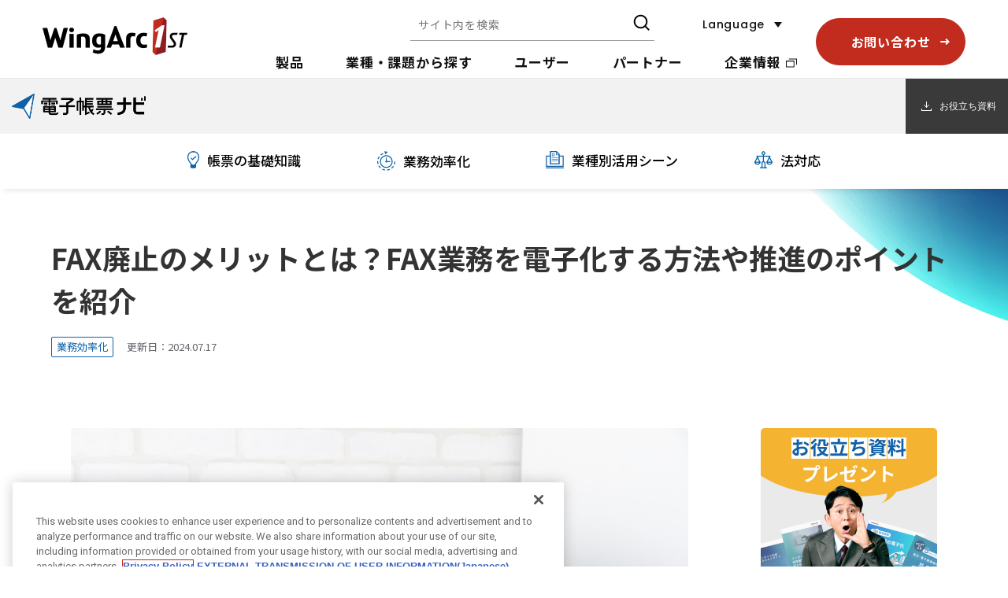

--- FILE ---
content_type: text/html; charset=UTF-8
request_url: https://www.wingarc.com/chohyo-navi/e-invoice-service.html
body_size: 115918
content:
<!DOCTYPE html>
<html lang="ja">
<head prefix="og: http://ogp.me/ns#">
  <!-- Google Tag Manager -->
  <script>(function(w,d,s,l,i){w[l]=w[l]||[];w[l].push({'gtm.start':
  new Date().getTime(),event:'gtm.js'});var f=d.getElementsByTagName(s)[0],
  j=d.createElement(s),dl=l!='dataLayer'?'&l='+l:'';j.async=true;j.src=
  '//www.googletagmanager.com/gtm.js?id='+i+dl;f.parentNode.insertBefore(j,f);
  })(window,document,'script','dataLayer','GTM-K3CQ7H');</script> 
  <!-- End Google Tag Manager -->
  
  <meta http-equiv="X-UA-Compatible" content="IE=edge">
  <meta name="format-detection" content="telephone=no, email=no, address=no">
  <meta charset="utf-8">
    
  	
  
    
  
  <title>請求書の電子化サービス導入の流れは？検討手順とサービス選定のポイントを解説！</title>
  
  <meta name="description" content="紙ベースでの請求書発行・管理業務に課題を感じていませんか？自社にあった請求書の電子化サービスを選ぶために把握しておきたい、導入検討の進め方や選定のポイント、サービス導入事例をご紹介します。">
  <meta name="viewport" content="width=device-width,initial-scale=1.0,minimum-scale=1.0">
  
  <link rel="preconnect" href="https://fonts.googleapis.com">
  <link rel="preconnect" href="https://fonts.gstatic.com" crossorigin>
  

  <link rel="canonical" href="https://www.wingarc.com/chohyo-navi/e-invoice-service.html">

  

  <!-- common -->
  
  
  <link rel="stylesheet" href="../common/css/drawer.min.css">
  <link rel="stylesheet" href="../common/css/common.css?251225-2131">

  <link rel="stylesheet" href="../assets/css/str-base.min.css">
  <link rel="stylesheet" href="../assets/css/str-above.min.css" media="screen and (min-width: 768px)">
  
  
  <link rel="stylesheet" href="../common/css/contents.css?251225-2131">
  
  

  
  <link href="https://fonts.googleapis.com/css?family=Roboto:300,400,500,700" rel="stylesheet">
  <link href="https://fonts.googleapis.com/css2?family=Noto+Sans+JP:wght@400;500;700&display=swap" rel="stylesheet">
  
  
  <script src="../common/js/jquery.js"></script>
  
  <script src="../assets/js/str.min.js" defer></script>
  
  <!-- /common -->

  


<link rel="canonical" href="https://www.wingarc.com/chohyo-navi/e-invoice-service.html" />
<!-- Local -->
<link href="https://fonts.googleapis.com/css2?family=Poppins:wght@300;500;600&amp;display=swap" rel="stylesheet">
<link rel="stylesheet" href="css/chohyo.css">
<link rel="stylesheet" href="css/detail.css">
<!-- /Local -->

<!-- Social -->
<meta property="og:type" content="article">


<meta property="og:image" content="https://www.wingarc.com/chohyo-navi/img/e-invoice-service_01.jpg">




<meta property="og:url" content="https://www.wingarc.com/chohyo-navi/e-invoice-service.html">



<meta property="og:site_name" content="帳票とBI | ウイングアーク１ｓｔ">

<meta property="og:description" content="紙ベースでの請求書発行・管理業務に課題を感じていませんか？自社にあった請求書の電子化サービスを選ぶために把握しておきたい、導入検討の進め方や選定のポイント、サービス導入事例をご紹介します。">
<meta property="og:title" content="請求書の電子化サービス導入の流れは？検討手順とサービス選定のポイントを解説！">
<meta property="og:locale" content="ja_JP">
<meta name="twitter:card" content="summary_large_image" />
<meta name="twitter:site" content="@WingArc" />

<link rel="apple-touch-icon" href="../apple-touch-icon.png" sizes="192x192">
<link rel="shortcut icon" href="../favicon.ico">
<!-- /Social -->

<script type="application/ld+json">
	{
		"@context": "http://schema.org",
		"@type": "BlogPosting",
		"mainEntityOfPage": {
			"@type": "WebPage",
            "@id": "https://www.wingarc.com/chohyo-navi/e-invoice-service.html"
		},
		"headline": "請求書の電子化サービス導入の流れは？検討手順とサービス選定のポイントを解説！",
		"image": ["http://35.75.82.237/chohyo-navi/img/e-invoice-service_01.jpg"],
		"datePublished": "2022-09-25T17:31:44+09:00",
		"dateModified": "2025-12-23T13:35:01+09:00",
		"author": {
			"@type": "Organization",
			"name": "WingArc1st Inc."
		},
		"publisher": {
			"@type": "Organization",
			"name": "WingArc1st Inc.",
			"logo": {
				"@type": "ImageObject",
				"url": "https://www.wingarc.com/common/img/logo_sub.png"
			}
		},
		"description": "紙ベースでの請求書発行・管理業務に課題を感じていませんか？自社にあった請求書の電子化サービスを選ぶために把握しておきたい、導入検討の進め方や選定のポイント、サービス導入事例をご紹介します。"
	}
</script>
</head>

<body class="drawer drawer--right">
<!-- Google Tag Manager -->
<noscript>
<iframe src="//www.googletagmanager.com/ns.html?id=GTM-K3CQ7H"
height="0" width="0" style="display:none;visibility:hidden"></iframe>
</noscript>
<!-- End Google Tag Manager -->

<div class="wapper">
<div class="str-renew">
  <header id="js-nav-global">
    <div class="l-header js-fixedHeader">
      <div class="l-header__inner">
        <div class="m-header eui-menu" data-behavior="sp">
          <div class="m-header__headline">
            <div class="m-header__logo">
              <a href="/" class="c-logo"><img src="/assets/img/common/logo.png" alt="ウイングアーク１ｓｔ株式会社　WingArc1st Inc." class="c-logo__img"></a>
            </div>
            <div class="m-header__button">
              <button type="button" class="c-button-menu eui-menu-hook"><span class="c-button-menu__text">MENU</span></button>
            </div>
          </div>
          <div class="m-header__wrapper eui-menu-wrapper">
            <div class="m-header__content eui-menu-content">
              <div class="m-header__headline">
                <div class="m-header__logo">
                  <a href="/" class="c-logo"><img src="/assets/img/common/logo.png" alt="WingArc 1ST" class="c-logo__img"></a>
                </div>
                <div class="m-header__button">
                  <button type="button" class="c-button-menu eui-menu-hook"><span class="c-button-menu__text">CLOSE</span></button>
                </div>
              </div>
              <div class="m-header__nav">
                <nav class="m-nav-global" aria-label="グローバルナビゲーション">
                  <ul class="m-nav-global__list js-megaMenu">
                    <li class="m-nav-global__item is-wide js-megaMenu__item eui-disclosure-header" data-behavior="sp">
                      <div class="m-nav-global__button js-megaMenu__hook eui-disclosure-hook">製品</div>
                      <div class="m-nav-drop js-megaMenu__content eui-disclosure-content">
                        <div class="m-nav__drop__group">
                          <div class="m-nav-drop__inner">
                            <h3 class="m-nav-drop__heading-1">製品・機能から探す</h3>
                            <div class="m-nav-drop__grid product">
                              <div class="m-nav-drop__col eui-disclosure-h-child" data-behavior="sp">
                                <div class="m-nav-drop__head toggle eui-disclosure-h-child-hook">
                                  <h4 class="m-nav-drop__heading-2">帳票作成 / 出力 / 運用基盤</h4>
                                </div>
                                <div class="m-nav-drop__content eui-disclosure-h-child-content">
                                  <dl class="m-nav-drop__block">
                                    <dt class="m-nav-drop__block__heading">
                                      <a href="/product/svf/index.html" class="m-nav-drop__link">
                                        <span class="m-nav-drop__link__text">SVF</span>
                                      </a>
                                    </dt>
                                    <dd class="m-nav-drop__block__content">
                                      <ul class="m-nav-drop__list">
                                        <li class="m-nav-drop__item">
                                          <a href="/product/svf/lineup/index.html" class="m-nav-drop__item__link">
                                            <span class="m-nav-drop__item__text">製品一覧</span>
                                          </a>
                                        </li>
                                        <li class="m-nav-drop__item">
                                          <a href="/product/svf/outline/what.html" class="m-nav-drop__item__link">
                                            <span class="m-nav-drop__item__text">SVFでできること</span>
                                          </a>
                                        </li>
                                        <li class="m-nav-drop__item">
                                          <a href="/product/svf/lineup/system/index.html" class="m-nav-drop__item__link">
                                            <span class="m-nav-drop__item__text">動作環境</span>
                                          </a>
                                        </li>
                                        <li class="m-nav-drop__item">
                                          <a href="/product/usecase/list.html?product=SVF" class="m-nav-drop__item__link">
                                            <span class="m-nav-drop__item__text">導入事例</span>
                                          </a>
                                        </li>
                                      </ul>
                                    </dd>
                                  </dl>
                                  <dl class="m-nav-drop__block">
                                    <dt class="m-nav-drop__block__heading">
                                      <a href="/product/svfc/index.html" class="m-nav-drop__link">
                                        <span class="m-nav-drop__link__text">SVF Cloud</span>
                                      </a>
                                    </dt>
                                    <dd class="m-nav-drop__block__content">
                                      <ul class="m-nav-drop__list">
                                        <li class="m-nav-drop__item">
                                          <a href="/product/svfc/detail.html" class="m-nav-drop__item__link">
                                            <span class="m-nav-drop__item__text">SVF Cloudとは</span>
                                          </a>
                                        </li>
                                        <li class="m-nav-drop__item">
                                          <a href="/product/svfc/servicenow/index.html" class="m-nav-drop__item__link">
                                            <span class="m-nav-drop__item__text">SVF Cloud for ServiceNow</span>
                                          </a>
                                        </li>
                                        <li class="m-nav-drop__item">
                                          <a href="/product/svfc/salesforce/index.html" class="m-nav-drop__item__link">
                                            <span class="m-nav-drop__item__text">SVF Cloud for Salesforce</span>
                                          </a>
                                        </li>
                                      </ul>
                                    </dd>
                                  </dl>
                                </div>
                              </div>
                              <div class="m-nav-drop__col eui-disclosure-h-child" data-behavior="sp">
                                <div class="m-nav-drop__head toggle eui-disclosure-h-child-hook">
                                  <h4 class="m-nav-drop__heading-2">電子帳票プラットフォーム</h4>
                                </div>
                                <div class="m-nav-drop__content eui-disclosure-h-child-content">
                                  <dl class="m-nav-drop__block">
                                    <dt class="m-nav-drop__block__heading">
                                      <a href="/product/ia/index.html" class="m-nav-drop__link">
                                        <span class="m-nav-drop__link__text">invoiceAgent</span>
                                      </a>
                                    </dt>
                                    <dd class="m-nav-drop__block__content">
                                      <ul class="m-nav-drop__list">
                                        <li class="m-nav-drop__item">
                                          <a href="/product/ia/documents/index.html" class="m-nav-drop__item__link">
                                            <span class="m-nav-drop__item__text">invoiceAgent 文書管理</span>
                                          </a>
                                        </li>
                                        <li class="m-nav-drop__item">
                                          <a href="/product/ia/transact/index.html" class="m-nav-drop__item__link">
                                            <span class="m-nav-drop__item__text">invoiceAgent 電子取引</span>
                                          </a>
                                        </li>
                                        <li class="m-nav-drop__item">
                                          <a href="/product/ia/contract/index.html" class="m-nav-drop__item__link">
                                            <span class="m-nav-drop__item__text">invoiceAgent 電子契約</span>
                                          </a>
                                        </li>
                                        <li class="m-nav-drop__item">
                                          <a href="/product/ia/aiocr/index.html" class="m-nav-drop__item__link">
                                            <span class="m-nav-drop__item__text">invoiceAgent AI OCR</span>
                                          </a>
                                        </li>
                                        <li class="m-nav-drop__item">
                                          <a href="/product/ia/system/index.html" class="m-nav-drop__item__link">
                                            <span class="m-nav-drop__item__text">動作環境</span>
                                          </a>
                                        </li>
                                        <li class="m-nav-drop__item">
                                          <a href="/product/usecase/list.html?product=invoiceAgent" class="m-nav-drop__item__link">
                                            <span class="m-nav-drop__item__text">導入事例</span>
                                          </a>
                                        </li>
                                        <li class="m-nav-drop__item">
                                          <a href="/product/ia/price/index.html" class="m-nav-drop__item__link">
                                            <span class="m-nav-drop__item__text">価格</span>
                                          </a>
                                        </li>
                                      </ul>
                                    </dd>
                                  </dl>
                                </div>
                              </div>
                              <div class="m-nav-drop__col eui-disclosure-h-child" data-behavior="sp">
                                <div class="m-nav-drop__head toggle eui-disclosure-h-child-hook">
                                  <h4 class="m-nav-drop__heading-2">データベースエンジン / <br>レポーティング</h4>
                                </div>
                                <div class="m-nav-drop__content eui-disclosure-h-child-content">
                                  <dl class="m-nav-drop__block">
                                    <dt class="m-nav-drop__block__heading">
                                      <a href="/product/dr_sum/index.html" class="m-nav-drop__link">
                                        <span class="m-nav-drop__link__text">Dr.Sum / Dr.Sum Cloud</span>
                                      </a>
                                    </dt>
                                    <dd class="m-nav-drop__block__content">
                                      <ul class="m-nav-drop__list">
                                        <li class="m-nav-drop__item">
                                          <a href="/product/dr_sum/features/index.html" class="m-nav-drop__item__link">
                                            <span class="m-nav-drop__item__text">機能</span>
                                          </a>
                                        </li>
                                        <li class="m-nav-drop__item">
                                          <a href="/product/dr_sum/scene/index.html" class="m-nav-drop__item__link">
                                            <span class="m-nav-drop__item__text">活用シーン</span>
                                          </a>
                                        </li>
                                        <li class="m-nav-drop__item">
                                          <a href="/product/dr_sum/system/index.html" class="m-nav-drop__item__link">
                                            <span class="m-nav-drop__item__text">動作環境</span>
                                          </a>
                                        </li>
                                        <li class="m-nav-drop__item">
                                          <a href="/product/usecase/list.html?product=Dr.Sum" class="m-nav-drop__item__link">
                                            <span class="m-nav-drop__item__text">導入事例</span>
                                          </a>
                                        </li>
                                        <li class="m-nav-drop__item">
                                          <a href="/product/dr_sum/price/index.html" class="m-nav-drop__item__link">
                                            <span class="m-nav-drop__item__text">価格</span>
                                          </a>
                                        </li>
                                      </ul>
                                    </dd>
                                  </dl>
                                </div>
                              </div>
                              <div class="m-nav-drop__col eui-disclosure-h-child" data-behavior="sp">
                                <div class="m-nav-drop__head toggle eui-disclosure-h-child-hook">
                                  <h4 class="m-nav-drop__heading-2">データ分析 / 可視化</h4>
                                </div>
                                <div class="m-nav-drop__content eui-disclosure-h-child-content">
                                  <dl class="m-nav-drop__block">
                                    <dt class="m-nav-drop__block__heading">
                                      <a href="/product/motionboard/index.html" class="m-nav-drop__link">
                                        <span class="m-nav-drop__link__text">MotionBoard / <br>MotionBoard Cloud</span>
                                      </a>
                                    </dt>
                                    <dd class="m-nav-drop__block__content">
                                      <ul class="m-nav-drop__list">
                                        <li class="m-nav-drop__item">
                                          <a href="/product/motionboard/features/index.html" class="m-nav-drop__item__link">
                                            <span class="m-nav-drop__item__text">機能</span>
                                          </a>
                                        </li>
                                        <li class="m-nav-drop__item">
                                          <a href="/product/motionboard/scene/index.html" class="m-nav-drop__item__link">
                                            <span class="m-nav-drop__item__text">活用シーン</span>
                                          </a>
                                        </li>
                                        <li class="m-nav-drop__item">
                                          <a href="/product/motionboard/price/index.html" class="m-nav-drop__item__link">
                                            <span class="m-nav-drop__item__text">価格</span>
                                          </a>
                                        </li>
                                        <li class="m-nav-drop__item">
                                          <a href="/product/motionboard/system/index.html" class="m-nav-drop__item__link">
                                            <span class="m-nav-drop__item__text">動作環境</span>
                                          </a>
                                        </li>
                                        <li class="m-nav-drop__item">
                                          <a href="/product/usecase/list.html?product=MotionBoard" class="m-nav-drop__item__link">
                                            <span class="m-nav-drop__item__text">導入事例</span>
                                          </a>
                                        </li>
                                      </ul>
                                    </dd>
                                  </dl>
                                </div>
                              </div>
                              <div class="m-nav-drop__col">
                                <div class="m-nav-drop__row eui-disclosure-h-child" data-behavior="sp">
                                  <div class="m-nav-drop__head toggle eui-disclosure-h-child-hook">
                                    <h4 class="m-nav-drop__heading-2">現場データの収集・加工</h4>
                                  </div>
                                  <div class="m-nav-drop__content eui-disclosure-h-child-content">
                                    <a href="/service/dataring/smalldata/index.html" class="m-nav-drop__link">
                                      <span class="m-nav-drop__link__text">SmallData Manager</span>
                                    </a>
                                  </div>
                                </div>
                                <div class="m-nav-drop__row eui-disclosure-h-child" data-behavior="sp">
                                  <div class="m-nav-drop__head toggle eui-disclosure-h-child-hook">
                                    <h4 class="m-nav-drop__heading-2">業務自動化 / サービス連携</h4>
                                  </div>
                                  <div class="m-nav-drop__content eui-disclosure-h-child-content">
                                    <a href="/product/dejiren/index.html" class="m-nav-drop__link">
                                      <span class="m-nav-drop__link__text">dejiren</span>
                                    </a>
                                  </div>
                                </div>
                                <div class="m-nav-drop__row eui-disclosure-h-child" data-behavior="sp">
                                  <div class="m-nav-drop__head toggle eui-disclosure-h-child-hook">
                                    <h4 class="m-nav-drop__heading-2">デジタルトラストサービス</h4>
                                  </div>
                                  <div class="m-nav-drop__content eui-disclosure-h-child-content">
                                    <a href="/product/trustee/index.html" class="m-nav-drop__link">
                                      <span class="m-nav-drop__link__text">Trustee</span>
                                    </a>
                                  </div>
                                </div>
                              </div>
                            </div>
                          </div>
                          <div class="m-nav-global__sub">
                            <ul class="m-nav-global__sub__list">
                              <li class="m-nav-global__sub__item">
                                <a href="/seminar/index.html" class="m-nav-global__sub__link">
                                  <span>イベント・セミナー</span>
                                  
                                </a>
                              </li>
                              <li class="m-nav-global__sub__item">
                                <a href="/product/usecase/list.html" class="m-nav-global__sub__link">
                                  <span>導入事例一覧</span>
                                  
                                </a>
                              </li>
                              <li class="m-nav-global__sub__item">
                                <a href="/warp_partner/partners/index.html" class="m-nav-global__sub__link">
                                  <span>販売代理店一覧</span>
                                  
                                </a>
                              </li>
                              <li class="m-nav-global__sub__item">
                                <a href="/service/index.html" class="m-nav-global__sub__link">
                                  <span>サービス&サポート</span>
                                  
                                </a>
                              </li>
                              <li class="m-nav-global__sub__item">
                                <a href="/contact/index.html" class="m-nav-global__sub__link">
                                  <span>総合お問い合わせ</span>
                                  
                                </a>
                              </li>
                              <li class="m-nav-global__sub__item">
                                <a href="/updata/2025/" target="_blank" class="m-nav-global__sub__link">
                                  <span>UpdataNOW25</span>
                                  <svg class="c-icon-window" role="img"><title>別画面で開く</title><use xlink:href="/assets/icons/sprite.svg#icon-window"></use></svg>
                                </a>
                              </li>
                            </ul>
                          </div>
                        </div>
                      </div>
                    </li>
                    <li class="m-nav-global__item is-wide js-megaMenu__item eui-disclosure-header" data-behavior="sp">
                      <a href="/solution/industry/index.html" class="m-nav-global__button js-megaMenu__hook eui-disclosure-hook">業種・課題から探す</a>
                      <div class="m-nav-drop js-megaMenu__content eui-disclosure-content">
                        <div class="m-nav__drop__group">
                          <div class="m-nav__drop__units drop-effect">
                            <div class="m-nav__drop__unit toppage">
                              <a href="/solution/industry/index.html" class="m-nav-drop__link"><span class="m-nav-drop__text">業種・課題から探す TOP</span></a>
                            </div>
                            <div class="m-nav__drop__unit">
                              <h3 class="m-nav-drop__heading-1">業界・職種から探す</h3>
                              <div class="m-nav-drop__grid -gap-small">
                                <div class="m-nav-drop__col">
                                  <a href="/solution/manufacturing/index.html" class="m-nav-drop__link--2">
                                    <span class="m-nav-drop__text">製造業</span>
                                  </a>
                                </div>
                                <div class="m-nav-drop__col">
                                  <a href="/solution/retail/index.html" class="m-nav-drop__link--2">
                                    <span class="m-nav-drop__text">小売・流通・外食業</span>
                                  </a>
                                </div>
                                <div class="m-nav-drop__col">
                                  <a href="/solution/finance/index.html" class="m-nav-drop__link--2">
                                    <span class="m-nav-drop__text">金融業</span>
                                  </a>
                                </div>
                                <div class="m-nav-drop__col">
                                  <a href="/solution/construction/index.html" class="m-nav-drop__link--2">
                                    <span class="m-nav-drop__text">建設業</span>
                                  </a>
                                </div>
                                <div class="m-nav-drop__col">
                                  <a href="/solution/government/index.html" class="m-nav-drop__link--2">
                                    <span class="m-nav-drop__text">自治体</span>
                                  </a>
                                </div>
                                <div class="m-nav-drop__col">
                                  <a href="/solution/logistics/index.html" class="m-nav-drop__link--2">
                                    <span class="m-nav-drop__text">物流・運送業</span>
                                  </a>
                                </div>
                                <div class="m-nav-drop__col">
                                  <a href="/solution/salesmarketing/index.html" class="m-nav-drop__link--2">
                                    <span class="m-nav-drop__text">営業</span>
                                  </a>
                                </div>
                                <div class="m-nav-drop__col">
                                  <a href="/solution/accounting/index.html" class="m-nav-drop__link--2">
                                    <span class="m-nav-drop__text">経理・バックオフィス</span>
                                  </a>
                                </div>
                              </div>
                              <h3 class="m-nav-drop__heading-1">ソリューション</h3>
                              <div class="m-nav-drop__grid -gap-small solution">
                                <div class="m-nav-drop__col">
                                  <div class="m-nav-drop__row eui-disclosure-h-child" data-behavior="sp">
                                    <div class="m-nav-drop__head toggle eui-disclosure-h-child-hook">
                                      <h4 class="m-nav-drop__heading-2">統合帳票基盤<br>ソリューション</h4>
                                    </div>
                                    <div class="m-nav-drop__content eui-disclosure-h-child-content">
                                      <a href="/product/svf/lineup/spais/" class="m-nav-drop__link">
                                        <span class="m-nav-drop__link__text">SPAIS</span>
                                      </a>
                                    </div>
                                  </div>
                                  <div class="m-nav-drop__row eui-disclosure-h-child" data-behavior="sp">
                                    <div class="m-nav-drop__head toggle eui-disclosure-h-child-hook">
                                      <h4 class="m-nav-drop__heading-2">CO2排出量可視化<br>プラットフォーム</h4>
                                    </div>
                                    <div class="m-nav-drop__content eui-disclosure-h-child-content">
                                      <a href="/solution/econipass/" class="m-nav-drop__link" target="_blank">
                                        <span class="m-nav-drop__link__text">EcoNiPass</span>
                                      </a>
                                    </div>
                                  </div>
                                </div>
                                <div class="m-nav-drop__col">
                                  <div class="m-nav-drop__row eui-disclosure-h-child" data-behavior="sp">
                                    <div class="m-nav-drop__head toggle eui-disclosure-h-child-hook">
                                      <h4 class="m-nav-drop__heading-2">データヘルス・<br>各種保健事業の推進支援</h4>
                                    </div>
                                    <div class="m-nav-drop__content eui-disclosure-h-child-content">
                                      <a href="/solution/government/datahealth/" class="m-nav-drop__link">
                                        <span class="m-nav-drop__link__text">sisulu</span>
                                      </a>
                                    </div>
                                  </div>
                                  <div class="m-nav-drop__row eui-disclosure-h-child" data-behavior="sp">
                                    <div class="m-nav-drop__head toggle eui-disclosure-h-child-hook">
                                      <h4 class="m-nav-drop__heading-2">中小企業支援<br>プラットフォーム</h4>
                                    </div>
                                    <div class="m-nav-drop__content eui-disclosure-h-child-content">
                                      <a href="/solution/banso/index.html" class="m-nav-drop__link" target="_blank">
                                        <span class="m-nav-drop__link__text">BanSo</span>
                                      </a>
                                    </div>
                                  </div>
                                </div>
                                <div class="m-nav-drop__col">
                                  <div class="m-nav-drop__row eui-disclosure-h-child" data-behavior="sp">
                                    <div class="m-nav-drop__head toggle eui-disclosure-h-child-hook">
                                      <h4 class="m-nav-drop__heading-2">自治体業務支援<br>ソリューション</h4>
                                    </div>
                                    <div class="m-nav-drop__content eui-disclosure-h-child-content">
                                      <a href="/solution/government/govlong/index.html" class="m-nav-drop__link">
                                        <span class="m-nav-drop__link__text">Govlong</span>
                                      </a>
                                    </div>
                                  </div>
                                </div>
                              </div>
                            </div>
                            <div class="m-nav__drop__unit">
                              <h3 class="m-nav-drop__heading-1">課題から探す</h3>
                              <div class="m-nav-drop__grid">
                                <div class="m-nav-drop__col">
                                  <a href="/solution/dx/index.html" class="m-nav-drop__link--2">
                                    <span class="m-nav-drop__text">DXの推進</span>
                                                                    </a>
                                </div>
                                <div class="m-nav-drop__col">
                                  <a href="/product/lp/ia/2105ai-ocr/index.html" class="m-nav-drop__link--2" target="_blank">
                                    <span class="m-nav-drop__text">データ入力の手間</span>
                                    <svg class="c-icon-window" role="img"><title>別画面で開く</title><use xlink:href="/assets/icons/sprite.svg#icon-window"></use></svg>                                </a>
                                </div>
                                <div class="m-nav-drop__col">
                                  <a href="/solution/accounting/index.html" class="m-nav-drop__link--2">
                                    <span class="m-nav-drop__text">電子帳簿保存法・法対応</span>
                                                                    </a>
                                </div>
                                <div class="m-nav-drop__col">
                                  <a href="/product/ia/transact/index.html" class="m-nav-drop__link--2">
                                    <span class="m-nav-drop__text">請求書の電子化</span>
                                                                    </a>
                                </div>
                                <div class="m-nav-drop__col">
                                  <a href="/product/ia/contract/index.html" class="m-nav-drop__link--2">
                                    <span class="m-nav-drop__text">電子契約の導入</span>
                                                                    </a>
                                </div>
                                <div class="m-nav-drop__col">
                                  <a href="/product/dr_sum/index.html" class="m-nav-drop__link--2">
                                    <span class="m-nav-drop__text">企業のデータ基盤構築</span>
                                                                    </a>
                                </div>
                                <div class="m-nav-drop__col">
                                  <a href="/product/motionboard/index.html" class="m-nav-drop__link--2">
                                    <span class="m-nav-drop__text">データの可視化・分析</span>
                                                                    </a>
                                </div>
                                <div class="m-nav-drop__col">
                                  <a href="/cloud/salesforce/index.html" class="m-nav-drop__link--2">
                                    <span class="m-nav-drop__text">Salesforceの活用促進</span>
                                                                    </a>
                                </div>
                                <div class="m-nav-drop__col">
                                  <a href="/product/ia/service_now/index.html" class="m-nav-drop__link--2">
                                    <span class="m-nav-drop__text">ServiceNowとの連携</span>
                                                                    </a>
                                </div>
                                <div class="m-nav-drop__col">
                                  <a href="/service/dg/index.html" class="m-nav-drop__link--2">
                                    <span class="m-nav-drop__text">統計データの活用</span>
                                                                    </a>
                                </div>
                                <div class="m-nav-drop__col">
                                  <a href="/solution/carbonneutral/index.html" class="m-nav-drop__link--2">
                                    <span class="m-nav-drop__text">カーボンニュートラルの実現</span>
                                                                    </a>
                                </div>
                                <div class="m-nav-drop__col">
                                  <a href="/solution/econipass/index.html" target="_blank" class="m-nav-drop__link--2">
                                    <span class="m-nav-drop__text">脱炭素経営の進め方</span>
                                    <svg class="c-icon-window" role="img"><title>別画面で開く</title><use xlink:href="/assets/icons/sprite.svg#icon-window"></use></svg>
                                                                    </a>
                                </div>
                                <div class="m-nav-drop__col">
                                  <a href="/solution/banso/index.html" target="_blank" class="m-nav-drop__link--2">
                                    <span class="m-nav-drop__text">中小企業のDX経営の実現</span>
                                    <svg class="c-icon-window" role="img"><title>別画面で開く</title><use xlink:href="/assets/icons/sprite.svg#icon-window"></use></svg>
                                  </a>
                                </div>
                              </div>
                            </div>
                          </div>
                          <div class="m-nav-global__sub">
                            <ul class="m-nav-global__sub__list">
                              <li class="m-nav-global__sub__item">
                                <a href="/seminar/index.html" class="m-nav-global__sub__link">
                                  <span>イベント・セミナー</span>
                                  
                                </a>
                              </li>
                              <li class="m-nav-global__sub__item">
                                <a href="/product/usecase/list.html" class="m-nav-global__sub__link">
                                  <span>導入事例一覧</span>
                                  
                                </a>
                              </li>
                              <li class="m-nav-global__sub__item">
                                <a href="/warp_partner/partners/index.html" class="m-nav-global__sub__link">
                                  <span>販売代理店一覧</span>
                                  
                                </a>
                              </li>
                              <li class="m-nav-global__sub__item">
                                <a href="/service/index.html" class="m-nav-global__sub__link">
                                  <span>サービス&サポート</span>
                                  
                                </a>
                              </li>
                              <li class="m-nav-global__sub__item">
                                <a href="/contact/index.html" class="m-nav-global__sub__link">
                                  <span>総合お問い合わせ</span>
                                  
                                </a>
                              </li>
                              <li class="m-nav-global__sub__item">
                                <a href="/updata/2025/" target="_blank" class="m-nav-global__sub__link">
                                  <span>UpdataNOW25</span>
                                  <svg class="c-icon-window" role="img"><title>別画面で開く</title><use xlink:href="/assets/icons/sprite.svg#icon-window"></use></svg>
                                </a>
                              </li>
                            </ul>
                          </div>
                        </div>
                      </div>
                    </li>
                    <li class="m-nav-global__item js-megaMenu__item eui-disclosure-header" data-behavior="sp">
                      <div class="m-nav-global__button js-megaMenu__hook eui-disclosure-hook">ユーザー</div>
                      <div class="m-nav-drop js-megaMenu__content eui-disclosure-content">
                        <div class="m-nav__drop__group">
                          <div class="m-nav__drop__units">
                            <div class="m-nav__drop__unit">
                              <h3 class="m-nav-drop__heading-1-b">ユーザーサポート</h3>
                              <div class="m-nav-drop__list--2">
                                <a href="https://cs.wingarc.com/ja" target="_blank" class="m-nav-drop__link--2">
                                  <span class="m-nav-drop__text">カスタマーサクセス</span>
                                  <svg class="c-icon-window" role="img"><title>別画面で開く</title><use xlink:href="/assets/icons/sprite.svg#icon-window"></use></svg>
                                </a>
                                <a href="/service/index.html" class="m-nav-drop__link--2">
                                  <span class="m-nav-drop__text">サービス＆サポート</span>
                                </a>
                              </div>
                            </div>
                            <div class="m-nav__drop__unit">
                              <h3 class="m-nav-drop__heading-1-b">ユーザーコミュニティ</h3>
                              <div class="m-nav-drop__list--2">
                                <a href="/nest/index.html" class="m-nav-drop__link--2">
                                  <span class="m-nav-drop__text">nestとは？</span>
                                </a>
                                <a href="https://membership.wingarc.com/view/home" target="_blank" class="m-nav-drop__link--2">
                                  <span class="m-nav-drop__text">nest Membership Portal</span><svg class="c-icon-window" role="img"><title>別画面で開く</title><use xlink:href="/assets/icons/sprite.svg#icon-window"></use></svg>
                                </a>
                              </div>
                            </div>
                          </div>
                        </div>
                      </div>
                    </li>
                    <li class="m-nav-global__item js-megaMenu__item eui-disclosure-header" data-behavior="sp">
                      <a href="/partner-vendor/index.html" class="m-nav-global__button js-megaMenu__hook eui-disclosure-hook">パートナー</a>
                      <div class="m-nav-drop js-megaMenu__content eui-disclosure-content">
                        <div class="m-nav__drop__group">
                          <div class="m-nav__drop__units">
                            <div class="m-nav__drop__unit toppage">
                              <a href="/partner-vendor/index.html" class="m-nav-drop__link"><span class="m-nav-drop__text">パートナー・連携ベンダー TOP</span></a>
                            </div>
                            <div class="m-nav__drop__unit">
                              <h3 class="m-nav-drop__heading-1-b">パートナーを探す</h3>
                              <div class="m-nav-drop__list--2">
                                <a href="/warp_partner/partners/index.html" class="m-nav-drop__link--2">
                                  <span class="m-nav-drop__text">販売代理店一覧</span>
                                </a>
                                <a href="/wave/index.html" class="m-nav-drop__link--2">
                                  <span class="m-nav-drop__text">連携ベンダー一覧：WAVE</span>
                                </a>
                              </div>
                            </div>
                            <div class="m-nav__drop__unit">
                              <h3 class="m-nav-drop__heading-1-b">パートナー ログイン</h3>
                              <div class="m-nav-drop__list--2">
                                <a href="https://cs.wingarc.com/ja/warp" target="_blank" class="m-nav-drop__link--2">
                                  <span class="m-nav-drop__text">WARP ログイン</span>
                                  <svg class="c-icon-window" role="img"><title>別画面で開く</title><use xlink:href="/assets/icons/sprite.svg#icon-window"></use></svg>
                                </a>
                                <a href="/warp_partner/index.html" class="m-nav-drop__link--2">
                                  <span class="m-nav-drop__text">WARP パートナー制度</span>
                                </a>
                              </div>
                            </div>
                          </div>
                        </div>
                      </div>
                    </li>
                    <li class="m-nav-global__item" data-behavior="sp">
                      <a href="https://corp.wingarc.com/company/data.html" target="_blank" class="m-nav-global__button">企業情報<svg class="c-icon-window" role="img"><title>別画面で開く</title><use xlink:href="/assets/icons/sprite.svg#icon-window"></use></svg></a>
                    </li>
                  </ul>
                </nav>
              </div>
              <div class="m-header-contact"><a href="/contact/index.html" class="m-header-contact__button">お問い合わせ</a></div>
              <div class="m-header__utility">
                <form role="search" action="/search/index.html" method="GET" class="m-header-search">
                  <input type="search" name="keyword" class="m-header-search__input" title="サイト内を検索" placeholder="サイト内を検索">
                  <button class="m-header-search__button" type="submit">
                    <svg class="m-header-search__icon" aria-hidden="true"><use xlink:href="/assets/icons/sprite.svg#icon-search"></use></svg>
                    <span class="m-header-search__text">検索</span>
                  </button>
                </form>
                <div class="m-header-drop eui-drop" data-close-non-content>
                  <button type="button" class="m-header-drop__button eui-drop-hook"><span>Language</span></button>
                  <div class="m-header-drop__content eui-drop-content">
                    <ul class="m-header-drop__list">
                        <li class="m-header-drop__item"><a href="/index.html" class="m-header-drop__link" aria-current="location">日本語</a></li>
                        <li class="m-header-drop__item"><a href="/en/index.html" lang="en" hreflang="en" class="m-header-drop__link">English</a></li>
                        <li class="m-header-drop__item"><a href="http://wingarc.com.cn/" class="m-header-drop__link" target="_blank" lang="zh" hreflang="zh">中文</a></li>
                    </ul>
                  </div>
                </div>
              </div>
            </div>
          </div>
        </div>
      </div>
    </div>
  </header>
  </div>
<div class="localnavi" id="js-local" data-page="svf">
  <p><a href="index.html"><img src="img/logo_chohyo.png" alt="帳票ナビ"></a></p>
  <div class="localnavi-box">

    <ul class="local-sub">
      <li class="local-dl"><a href="useful/index.html">お役立ち資料</a></li>
    </ul>
  </div>
</div>
<details class="localnav-sp">
  <summary class="localnav-sp__title">電子帳票ナビ メニュー</summary>
  <div class="localnav-sp__inner">
    <ul class="localnav-sp__list">
      <li><a href="/chohyo-navi/index.html" class="localnav-sp__link">トップ</a></li>
      <li><a href="/chohyo-navi/basic/index.html" class="localnav-sp__link">帳票の基礎知識</a></li>
      <li><a href="/chohyo-navi/efficiency/index.html" class="localnav-sp__link">業務効率化</a></li>
      <li><a href="/chohyo-navi/scene/index.html" class="localnav-sp__link">業種別活用シーン</a></li>
      <li><a href="/chohyo-navi/law/index.html" class="localnav-sp__link">法対応</a></li>
    </ul>
    <div class="localnav-sp__box">
      <a href="https://www.wingarc.com/chohyo-navi/useful/index.html" target="_blank" class="localnav-sp__button type-download"><span>お役立ち資料</span></a>
    </div>
  </div>
</details>
<div class="blog-menu pos-top">
  <ul>
    <li class="ico-basic"><a href="basic/index.html">帳票の基礎知識</a></li>
    <li class="ico-efficiency"><a href="efficiency/index.html">業務効率化</a></li>
    <li class="ico-scene"><a href="scene/index.html">業種別活用シーン</a></li>
    <li class="ico-law"><a href="law/index.html">法対応</a></li>
  </ul>
  </div>
<main>
      <article class="content detail">
        <div class="mainvis">
					<div class="inner">
						<div class="tit">
							<h1>請求書の電子化サービス導入の流れは？検討手順とサービス選定のポイントを解説！</h1>
						</div>
						<p class="date"><span>帳票の基礎知識</span>更新日：2025.12.23</p>
					</div>

				</div>
				<div class="report">
          <div class="inner">
            <div class="report-box">
              <div class="main-img">
                <img src="img/e-invoice-service_01.jpg" alt="">
                
              </div>
              <div class="lead"><p><span style="font-weight: 400;">紙ベースで請求書発行・管理を行っていて、<br /></span><strong>「在宅勤務でも請求書発行のために出社しなければならない」</strong><br /><strong>「請求書の封入・封緘において仕分け間違いが発生してしまう」</strong><br /><strong>「取引先増加に比例して請求書再発行などの関連の業務負担が増える」</strong><b><br /></b><span style="font-weight: 400;">といった課題を抱えている企業は多いのではないでしょうか。<br /><br /></span><span style="font-weight: 400;">これらの課題は、</span><strong>請求書電子化サービスを導入することで解消</strong><span style="font-weight: 400;">できます。<br /><br /></span><span style="font-weight: 400;">また、請求書の電子化は経理業務の効率化やペーパーレスの促進、さらにはテレワークへの対応という観点からも欠かせません。<br /><br /></span><span style="font-weight: 400;">この記事では、</span><span style="background-color: #fbeeb8;"><strong>自社にあった請求書の電子化サービスを選ぶために把握しておきたい、導入検討の進め方と選定のポイントをご説明</strong></span><span style="font-weight: 400;">します。<br /></span><span style="font-weight: 400;">紙ベースでの請求書発行・管理業務に課題を感じている企業や、請求書電子化サービスの導入を検討している企業は、ぜひ参考にしてみてください。</span></p></div>
              
              <div class="cta-product">
                <div class="cta-box">
                  <figure><img src="img/0ff94528352867768475f6286d4c7e5fdd6bff62.png" alt=""></figure>
                  <dl>
                    <dt> 請求書を電子化するなら「invoiceAgent 電子取引」</dt>
                    <dd>
                      <p><p>・煩雑な請求書発行業務を効率化したい…<br />・請求書発行のための出社をなくしテレワークを促進したい…<br />こんなお悩みがある方は、PDFにするだけで簡単に請求書の電子化がはじめられる「invoiceAgent 電子取引」を検討してみませんか？</p></p>
                        
                          
                          <div class="btn"><a href="https://pg.wingarc.com/mkto-form-1734A1.html?argument=RTXsp5Bn&dmai=blog_CTA_iADT_01">まずは無料で資料をダウンロード</a></div>
                        
                    </dd>
                  </dl>
                </div>
              </div>
              
              <div class="mokuji"></div>
              <div class="entry">
                <h2><strong>請求書電子化サービスとは？</strong></h2><p><span style="background-color: #fbeeb8;"><strong>請求書電子化サービスとは、請求書をPDFなどの電子データとして発行し、インターネットを介して送付・受領するサービス</strong></span><span style="font-weight: 400;">を指します。</span></p><p><span style="font-weight: 400;">電子請求書の送付方法は、Web上にアップロードした請求書データを専用サイトからダウンロードしてもらう形式や、発行した請求書データをメールで送付する形式などがあります。</span></p><p><span style="font-weight: 400;">また、紙を希望する取引先を対象に印刷・封入封緘・郵送を代行してくれるサービスや、取引先が発行する請求書等の帳票を電子データとして受け取ることができるサービスもあります。</span></p><p></p><h2><strong>失敗しない「請求書の電子化」検討の進め方</strong></h2><p><img alt="2110_e-invoice-service_02.jpg" src="../img/blog/2110_e-invoice-service_02.jpg" width="1280" height="853" class="mt-image-none" /></p><p><span style="font-weight: 400;">請求書の電子化を検討する際は、以下の</span><strong>5ステップを意識することで失敗を防ぐ</strong><span style="font-weight: 400;">ことができます。</span></p><div class="kakomi-blue"><span>請求書電子化の5ステップ</span><ol class="blogul"><li>現状の業務課題・導入目的を整理する</li><li>課題解決に必要な項目を洗い出して優先度を付ける</li><li>概算予算とスケジュールを想定する</li><li>判断基準に沿って各サービスの情報を収集する</li><li>選定・導入を決定する</li></ol></div><p><span style="font-weight: 400;">請求書の電子化を成功に導くためにも、各ステップで行うことについて事前に確認しておきましょう。<br /><br /></span><span style="font-weight: 400;"></span></p><h3><strong>ステップ1.現状の業務課題、導入目的を整理する</strong></h3><p><span style="font-weight: 400;">請求書の電子化を検討する際は、いきなり請求書電子化サービスの比較を始めるのではなく、まずは請求書関連業務における課題を洗い出し、導入目的を整理します。</span></p><p><span style="font-weight: 400;">たとえば、</span></p><ul><li><span style="font-weight: 400;">請求書を電子化し、在宅勤務でも業務を円滑に行える環境を整えたい</span></li><li><span style="font-weight: 400;">請求書発行における定型作業を自動化し、</span><span style="font-weight: 400;">月末の</span><span style="font-weight: 400;">作業工数を削減したい</span></li><li><span style="font-weight: 400;">紙運用による印刷代、郵便代金などのコストをなくしたい</span></li></ul><p><span style="font-weight: 400;">など、具体的なゴールを設定しましょう。</span></p><p><span style="font-weight: 400;">これにより、サービス導入時にありがちな「導入が目的になってしまう」という状況を回避し、課題解決に有効なサービスを選定することが可能になります。<br /><br /></span></p><h3><strong>ステップ2.課題解決に必要な項目を洗い出して優先度を付ける</strong></h3><p><span style="font-weight: 400;">ステップ1で洗い出した業務課題を細分化し、課題解決のために必要となる機能や項目をリストアップします。</span></p><p><span style="font-weight: 400;">たとえば、</span></p><ul><li><span style="font-weight: 400;">Web配信（電子請求書）と郵送（紙の請求書）の「自動仕分け機能」</span></li><li><span style="font-weight: 400;">既存の確認・回覧フローに対応するための「承認フロー機能」</span></li><li><span style="font-weight: 400;">取引先から発行される帳票データの受け取り可否</span></li><li><span style="font-weight: 400;">現状の請求書フォーマットの再現可否</span></li></ul><p><span style="font-weight: 400;">など、課題解決に必要な機能・項目を洗い出します。</span></p><p><span style="font-weight: 400;">そのうえで、洗い出した項目に優先度を設定することで、サービス選定をスムーズに進めることが可能になります。<br /><br /></span></p><h3>ステップ3.概算予算とスケジュールを想定する</h3><p><span style="font-weight: 400;">サービス導入の概算費用とスケジュールをシミュレーションします。</span></p><p><span style="font-weight: 400;">一般的に、請求書電子化サービスを導入する際は、初期費用と月額の運用費用が発生します。</span></p><p><span style="font-weight: 400;">紙の印刷・郵送費用だけでなく、仕分け作業や請求内容の照合、封入封緘作業などで発生する人件費など、現状の請求書関連業務にまつわるコストを考慮したうえで、サービス導入・運用に割ける概算予算をシミュレーションしてみましょう。</span></p><p><span style="font-weight: 400;">また、電子請求書の運用開始時期も想定しておくことで、導入準備を円滑に進めることができ、社内や取引先への周知もスムーズに行うことができます。<br /><br /></span></p><h3><strong>ステップ4.判断基準に沿って各サービスの情報を収集する</strong></h3><p><span style="font-weight: 400;">次に、請求書電子化サービスを比較検討していきます。</span></p><p><span style="font-weight: 400;">ステップ2で洗い出した必要項目および、ステップ3の概算予算をもとに、自社にあった請求書電子化サービスを絞り込んでいきます。</span></p><p><span style="font-weight: 400;">候補となるサービスを絞り込むことができたら、デモサイトの利用をおすすめします。</span></p><p><span style="font-weight: 400;">請求書電子化サービスによっては、契約前に利用可能なデモサイトを提供しています。サービスの管理画面を実際に操作して、機能や使い勝手を確認することができるので、導入後の運用をより具体的にイメージすることができるでしょう。<br /><br /></span></p><h3><strong>ステップ5.選定・導入を決定する</strong></h3><p><span style="font-weight: 400;">導入する請求書電子化サービスを選定できたら、稟議を行い決裁者の承諾を得ます。</span></p><p><span style="font-weight: 400;">稟議の際は、サービス導入の目的や費用、導入によって得られる効果を明確に記しておくことで、承認者および決裁者の理解を得やすくなります。</span></p><p><span style="font-weight: 400;">決裁が完了したら、選定したサービスに申し込み、必要に応じてサービス提供会社のサポートを受けつつ導入準備を進めます。また、電子請求書の運用開始に先駆け、社内や取引先への案内を行いましょう。</span></p><h2><strong>請求書電子化サービス選定のポイント</strong></h2><p><b><img alt="2110_e-invoice-service_03.jpg" src="../img/blog/2110_e-invoice-service_03.jpg" width="1280" height="853" class="mt-image-none" /></b></p><p><span style="font-weight: 400;">請求書電子化サービスを選定する際のポイントを詳しく見ていきましょう。<br /></span><span style="font-weight: 400;">請求書電子化サービスの選定でとくに意識すべきポイントは以下の5つです。</span></p><div class="kakomi-blue"><span>サービス選定時のチェックポイント</span><ul class="blogul"><li>「送る/受け取る」のどちらを効率化するのか</li><li>電子化にともなう取引先の負担はないか</li><li>請求書以外にも電子化したい帳票がないか</li><li>コスト削減・効率化が見込める投資であるか</li><li>電子帳簿保存法に対応できるか</li></ul></div><p><span style="font-weight: 400;">それぞれ、どのような視点で選定を進めれば良いのか解説します。<br /><br /></span><span style="font-weight: 400;"></span></p><h3><strong>「送る/受け取る」のどちらを効率化するのか</strong></h3><p><span style="font-weight: 400;">取引先に送付する請求書を電子化し、Web配信を可能とするものばかりではなく、取引先から受領した紙の請求書のスキャン・PDF化・保管代行に対応するサービスもあります。</span></p><p><span style="font-weight: 400;">請求書を送る業務・受け取る業務のどちらを効率化したいのかを意識してサービスを選定することが大切です。<br /><br /></span></p><h3><strong>電子化にともなう取引先への負担はないか</strong></h3><p><span style="font-weight: 400;">請求書を電子化する際は、取引先への配慮が欠かせません。</span></p><p><span style="font-weight: 400;">従来とは異なる対応を取引先に求めることになるため、サービス選定時は以下のようなポイントをチェックしておくことをおすすめします。</span></p><ul><li><span style="font-weight: 400;">取引先が請求書データを受領する方法は簡単か</span></li><li><span style="font-weight: 400;">サービスの信頼性・セキュリティは十分か</span></li><li><span style="font-weight: 400;">紙での郵送にも対応可能か</span></li><li><span style="font-weight: 400;">取引先が指定する請求書フォーマットを再現可能か　　</span>など</li></ul><p><span style="font-weight: 400;"><br />上記のようなポイントにも注目し、できるだけ取引先の負担を軽減できるよう配慮しましょう。<br /><br /></span></p><h3><strong>請求書以外にも電子化したい帳票がないか</strong></h3><p><span style="font-weight: 400;">請求書電子化サービスの拡張性にも注目してみましょう。</span></p><p><span style="font-weight: 400;">請求書の電子化サービスのなかには、請求書以外の帳票にも対応可能なものがあります。</span></p><p><span style="font-weight: 400;">将来的に電子化する帳票の対象範囲を広げたいと考えているのであれば、電子化可能な帳票の種類や、連携可能なシステムをチェックしておくとよいでしょう。</span></p><p><span style="font-weight: 400;">また、ワークフローシステムなどを既に導入している場合には、改修などの負担なく連携可能か、事前に確認しておくことをおすすめします。<br /><br /></span></p><h3><strong>コスト削減・効率化が見込める投資であるか</strong></h3><p><span style="font-weight: 400;">新たにサービスを導入する以上、コストに見合った効果を得られるかどうかも重要です。</span></p><p><span style="font-weight: 400;">基本的に、多機能なサービスになるほど導入・運用コストは高額になります。そのため、サービス導入による費用対効果を高めるためには、「多機能かどうか」ではなく、先述のステップ2で洗い出した「課題解消に必要な項目をカバーできるか」に注目すべきだと言えます。<br /><br /></span></p><h3><strong>電子帳簿保存法に対応できるか</strong></h3><p><span style="font-weight: 400;">システム選定の際は、電子帳簿保存法に対応可能であることを確認することも重要です。</span></p><p><span style="font-weight: 400;">電子帳簿保存法とは、一定の要件を満たすことで請求書などの国税関係帳簿書類を電子データとして保存することを認める法律です。</span></p><p><span style="font-weight: 400;">電子帳簿保存法の要件を満たしているかどうかの基準として、「JIIMA認証」の有無を確認するとよいでしょう。JIIMA認証とは、第三者機関である公益社団法人日本文書情報マネジメント協会が発行する認証で、電子帳簿保存法の要件を満たしているソフトウェアに与えられ、国税庁のページにも一覧が掲載されています。</span></p><h2><strong>請求書などの企業間取引文書を電子化するなら「invoiceAgent 電子取引」</strong></h2><p><span style="font-weight: 400;">ウイングアーク１ｓｔは、請求書をはじめとした企業間取引文書の電子化サービス「invoiceAgent 電子取引」を提供しています。</span><span style="font-weight: 400;">次は、「invoiceAgent 電子取引」の特徴をご紹介します。<br /><br /></span><span style="font-weight: 400;"></span></p><h3>既存の請求書をPDFにするだけで電子化（配信・返信）ができる</h3><p><span style="font-weight: 400;">「invoiceAgent 電子取引」は、</span><span style="background-color: #fbeeb8;"><strong>既存の請求書フォーマットをそのままPDFにするだけで電子化（配信・返信）が可能</strong></span><span style="font-weight: 400;">で、既存システムへの改修も不要です。</span></p><p><span style="font-weight: 400;">取引先は専用サイトから電子請求書をダウンロードでき、取引先から発行される帳票も専用サイト上で受け取ることができます。</span></p><p><span style="font-weight: 400;">また、簡易承認フロー機能によって従来の社内回覧を再現でき、印影画像の付与も可能です。そのため従来の請求書発行業務を大きく変更することなく運用を開始できます。<br /><br /></span></p><h3><strong>大量の請求書も取引先ごとに自動で分割、作業負担と人的ミスを防止</strong></h3><p><span style="font-weight: 400;">「invoiceAgent 電子取引」は、PDFデータの分割と取引先ごとの仕分けを自動で実行するため、</span><span style="background-color: #fbeeb8;"><strong>大量の請求書であってもスムーズに処理することが可能</strong></span><span style="font-weight: 400;">です。</span></p><p><span style="font-weight: 400;">紙ベースの請求書で発生していた手作業での仕分け作業が不要になり、人的ミスの防止にもつながります。<br /><br /></span></p><h3><strong>電子取引に紐づく文書の一元管理や法対応も可能</strong></h3><p><span style="font-weight: 400;">「invoiceAgent」は、電子帳簿保存法に対応するための法的要件を満たしているソフトウェアに与えられるJIIMA認証を取得しています。</span></p><p><span style="font-weight: 400;">そのため、請求書をはじめとした</span><span style="background-color: #fbeeb8;"><strong>電子取引に紐づく文書の一元管理や、電子帳簿保存法への対応が可能</strong></span><span style="font-weight: 400;">です。<br /><br /></span><span style="font-weight: 400;"></span></p><h3><strong>導入支援で運用面のサポートが充実</strong></h3><p><span style="font-weight: 400;">「invoiceAgent」は、導入・運用時の疑問を解消するため、</span><span style="background-color: #fbeeb8;"><strong>充実のサポート体制</strong></span><span style="font-weight: 400;">を整えています。</span></p><p><span style="font-weight: 400;">サポート体制はライセンスに無償で含まれている「ベーシックサポート」と、Web配信標準プランに含まれている「オンボーディングプログラム」があります。</span></p><p><span style="font-weight: 400;"><br /><strong>【ベーシックサポートの概要】</strong><br />技術的な解説を掲載しているCSサイトの利用や、サイトを通したQ&amp;Aに対応。<br />「実現に必要な作業が分かっているケース」に適したサポート形態。</span></p><p><span style="font-weight: 400;"><strong>【オンボーディングプログラムの概要】</strong><br />ベーシックサポートの内容に加えて、専任のカスタマーサクセスマネージャーがオンボード（業務利用している状態）まで支援するサポート形態。<br /></span></p><p></p><h2><strong>【事例】請求書の電子化に「invoiceAgent」を選ぶ理由</strong></h2><p><span style="font-weight: 400;">「invoiceAgent」導入企業のなかから、伊藤忠商事株式会社の事例をご紹介します。</span></p><p><span style="font-weight: 400;">2020年、新型コロナウイルス感染拡大の影響により在宅勤務への移行を余儀なくされる状況下において、伊藤忠商事株式会社では請求書発送業務を在宅で完結できないという課題が顕在化していました。</span></p><div class="kakomi-gray"><span>invoiceAgent 導入前の課題</span><ul><li class="k-darkgray-ttl">請求書発行業務のために出社せざるを得ない状況</li><li class="k-darkgray-ttl">請求書の電子化にあたり、セキュリティ・ガバナンスの担保が課題に</li></ul></div><p><span style="font-weight: 400;">請求書をWeb配信する仕組みづくりが急がれるなか、数あるシステム・サービスから選ばれたのがウイングアーク１ｓｔの「invoiceAgent」でした。</span></p><p><span style="font-weight: 400;">選定の決め手について、同社のIT・デジタル戦略部 全社システム室 由村氏は以下のように述べています。</span></p><p><span style="font-weight: 400;">「他の製品には帳票のレイアウトが限られてしまうのもありますが、invoiceAgent TransPrintは既存のレイアウトで作成されたPDFファイルをそのまま利用できます。そのため、請求書レイアウトについては改めての要件定義は不要で、短期間に導入ができると考えました。また、タイムスタンプ機能を持っており、改ざん防止といったガバナンスの点でも高く評価しました」</span></p><div class="kakomi-gray"><span>invoiceAgent 導入の効果</span><ul><li class="k-darkgray-ttl">セキュリティ・ガバナンスを担保したWeb配信を実現</li><li class="k-darkgray-ttl">在宅勤務でも請求業務が可能に</li></ul></div><p><span style="font-weight: 400;">▼事例詳細はこちら<br /></span><a href="https://www.wingarc.com/product/usecase/300.html" target="_blank" rel="noopener">伊藤忠商事株式会社のinvoiceAgent導入事例をもっと見る</a></p><h2><strong>まとめ</strong></h2><p><span style="font-weight: 400;">今回は、請求書の電子化サービスを導入する手順や選定のポイント、サービス導入事例をご紹介しました。</span></p><p><span style="font-weight: 400;">記事内でご紹介したウイングアーク１ｓｔの「invoiceAgent 電子取引」は、契約前にご利用いただける無償トライアルを提供しています。</span></p><p><span style="font-weight: 400;">請求書をはじめとした企業間取引文書の電子化を検討している企業は、ぜひ一度お試しください。</span></p>
              </div>
              
                <div class="cta-product">
                  <div class="cta-box">
                    <figure><img src="img/blog/ba6439ab8939b97c86ce36372181ab6c00f24710.png" alt=""></figure>
                    <dl>
                      <dt>請求書管理の電子化なら「invoiceAgent 電子取引」</dt>
                      <dd>
                        <p><div class="ewa-rteLine">・紙の請求書を取引先ごとに仕分けして保管するコストを削減したい…</div>
<div class="ewa-rteLine">・過去の請求書を探し出すのに手間がかかる…</div>
<div class="ewa-rteLine">こんなお悩みがある方は、複数の取引先からの請求書を1ヶ所で受領・管理ができる「invoiceAgent 電子取引」で請求書の電子化を検討してみませんか？</div></p>
                        
                          
                          <div class="btn"><a href="https://pg.wingarc.com/mkto-form-1734A1.html?argument=RTXsp5Bn&dmai=blog_CTA_iADT_02">今すぐ資料をダウンロードする</a></div>
                        
                      </dd>
                    </dl>
                  </div>
                  
                </div>
              
              
                
                
                
                
                
                  
                  
                    
                  
                  
                
              
              <div class="more-list">
                <dl>
                  <dt>もっと知りたい！続けてお読みください</dt>
                  <dd>
                    <ul><li><a href="peppol.html">「Peppol（ペポル）」とは？インボイス制度との関係やデジタルインボイスのメリット、対応方法を紹介！</a></li></ul>
                  </dd>
                </dl>
               </div>
              
              <div class="kuzu">
                <ul>
                  <li><a href="index.html">電子帳票ナビ</a></li>
                  <li>請求書の電子化サービス導入の流れは？検討手順とサービス選定のポイントを解説！</li>
                </ul>
              </div>
            </div>


            <div class="side">
              <div class="bn"><a href="useful/index.html"><img src="img/DL_banner01.jpg" srcset="/chohyo-navi/img/DL_banner01.jpg 1x ,/chohyo-navi/img/DL_banner01_2.jpg 2x" alt="お役立ち資料 ダウンロードはこちら"></a></div>

  
   
  <section class="ranking">
    <h2>人気記事ランキング</h2>
    <ul>
    
        <li>
          <a href="postage.html">
            <figure><img src="img/blog/2402_cost-of-postage_01.jpg" alt=""></figure>
            <p>2024年10月から郵便料金が値上げ！改定内容や企業が郵送コストを削減する方法を紹介</p>
          </a>
        </li>
    
  
   
        <li>
          <a href="peppol.html">
            <figure><img src="img/peppol_01.jpg" alt=""></figure>
            <p>「Peppol（ペポル）」とは？インボイス制度との関係やデジタルインボイスのメリット、対応方法を紹介！</p>
          </a>
        </li>
    
  
   
        <li>
          <a href="digital-invoice.html">
            <figure><img src="img/blog/2208_digital-invoice_01.jpg" alt=""></figure>
            <p>デジタルインボイスとは？電子インボイスとの違いやメリット、対応方法を解説！</p>
          </a>
        </li>
    
  
   
        <li>
          <a href="e-invoice.html">
            <figure><img src="img/e-invoice_01.png" alt=""></figure>
            <p>請求書を電子化するメリット・デメリットは？システム導入のポイントや注意点も紹介！</p>
          </a>
        </li>
    
  
   
        <li>
          <a href="invoice-excel.html">
            <figure><img src="img/blog/2210_excel-invoice_01.jpg" alt=""></figure>
            <p>エクセルを使った請求書の作り方は？エクセル請求書の注意点や業務効率化の方法も紹介！</p>
          </a>
        </li>
    
    </ul>
   </section>
  
  



  
   
  <section class="ranking docs">
    <h2>おすすめ資料ランキング</h2>
    <ul>
    
        <li>
          <a href="https://pg.wingarc.com/mkto-form-3384A1.html?argument=RTXsp5Bn&dmai=blog_DL_law_04" target="_blank">
            <figure><img src="img/blog/5a8ff93d2b2b179aaceb3435a78b890be36bd44a.png" alt=""></figure>
            <p>インボイス制度による経理業務の負荷増大への切り札 Peppol</p>
          </a>
        </li>
    
  
   
        <li>
          <a href="https://pg.wingarc.com/mkto-form-3383A1.html?argument=RTXsp5Bn&dmai=blog_DL_law_03" target="_blank">
            <figure><img src="img/blog/94517257bbdd7cc13d10ce9a92f18d029f4880cf.png" alt=""></figure>
            <p>法対応に向けてデジタルツールの散在が課題？！〜企業間取引の電子化に関する実態調査〜</p>
          </a>
        </li>
    
  
   
        <li>
          <a href="https://pg.wingarc.com/mkto-form-2347A1.html?argument=RTXsp5Bn&dmai=blog_DL_dencho_01" target="_blank">
            <figure><img src="img/blog/302835b8b102d6c69295749f47bc57fa6a1811d8.png" alt=""></figure>
            <p>5ステップでできる改正・電子帳簿保存法対応ガイドブック</p>
          </a>
        </li>
    
  
   
        <li>
          <a href="https://pg.wingarc.com/mkto-form-2777A1.html?argument=RTXsp5Bn&dmai=blog_DL_iA_06" target="_blank">
            <figure><img src="img/blog/326a01314966ef0b7fd1d8f9c4fa1e8455877f71.png" alt=""></figure>
            <p>企業のガバナンスを強化する文書管理のすすめ</p>
          </a>
        </li>
    
  
   
        <li>
          <a href="https://pg.wingarc.com/mkto-form-2776A1.html?argument=RTXsp5Bn&dmai=blog_DL_iA_05" target="_blank">
            <figure><img src="img/blog/f1c7733e811f3aabc8e5108a69322fcf24025ae1.png" alt=""></figure>
            <p>請求書の電子化<br>〜よくある質問をQ＆Aで解説〜</p>
          </a>
        </li>
    
    </ul>
   </section>
  
  


              <div class="entry-bn">
              <div class="bn"><a href="https://pg.wingarc.com/mkto-form-1734A1.html?argument=RTXsp5Bn&dmai=blog_bnr_iADT_01"><img src="img/blog/62f8615dfde253bdc3074f8b83b75293326e7391.png" alt=""></a></div>
                
                
              </div>
            </div>
          </div>
      </div>
        
          
          
            
            
            
            
            
            
            

            
              
              
                
                
              
              
                
              
              
                
                

              
                
                
              
            
              
              
                
                
              
              
                
              
              
                
                

              
                
                
              
                
                
              
            
              
              
                
                
              
              
                
              
              
                
                

              
                
                
              
            
              
              
                
                
              
              
                
              
              
                
                

              
                
                
              
            
            <section class="add">
              <h2><span>あわせて読む</span></h2>
              <div class="inner">
                <div class="report-list">
                  <ul><li><a href="e-invoice.html"><figure><img src="img/e-invoice_01.png" alt=""></figure><dl class="entry-info"><dt><span>帳票の基礎知識</span><time>2022.09.25</time></dt><dd><p>請求書を電子化するメリット・デメリットは？システム導入のポイントや注意点も紹介！</p></dd></dl></a><ul class="keyword"><li><a href="basic/index.html#請求書">#請求書</a></li></ul></li><li><a href="dencho_yuyo.html"><figure><img src="img/dencho_yuyo_01.jpg" alt=""></figure><dl class="entry-info"><dt><span>法対応</span><time>2022.09.20</time></dt><dd><p>改正電子帳簿保存法の「宥恕措置」や「猶予措置」とは？2年の経過措置期間に企業が準備すべきことを解説！</p></dd></dl></a><ul class="keyword"><li><a href="law/index.html#電子帳簿保存法">#電子帳簿保存法</a></li></ul></li><li><a href="invoice-system.html"><figure><img src="img/invoice%20system_01.jpg" alt=""></figure><dl class="entry-info"><dt><span>法対応</span><time>2022.09.20</time></dt><dd><p>インボイス制度とは？開始による変更点や対応策をわかりやすく解説！</p></dd></dl></a><ul class="keyword"><li><a href="law/index.html#インボイス制度">#インボイス制度</a></li></ul></li><li><a href="peppol.html"><figure><img src="img/peppol_01.jpg" alt=""></figure><dl class="entry-info"><dt><span>法対応</span><time>2022.09.25</time></dt><dd><p>「Peppol（ペポル）」とは？インボイス制度との関係やデジタルインボイスのメリット、対応方法を紹介！</p></dd></dl></a><ul class="keyword"><li><a href="law/index.html#インボイス制度">#インボイス制度</a></li></ul></li></ul>
                </div>
              </div>
          </section>
            
          <div class="useful">
            <p>帳票の電子化に役立つ資料を<br>無料でダウンロードできます</p>
            <div class="btn"><a href="useful/index.html">お役立ち資料一覧へ</a></div>
          </div>
          <section class="solution">
  <div class="inner">
    <h2><span>電子帳票ソリューション</span></h2>
    <ul>
      <li>
        <a href="../product/svf/index.html">
          <dl>
            <dt><img src="img/logo_svf.png" srcset="/chohyo-navi/img/logo_svf.png 1x ,/chohyo-navi/img/logo_svf@2x.png 2x" alt="SVF"><span>SVF（エスブイエフ）</span></dt>
            <dd>国内シェアNo1の<br>帳票作成・運用ツール</dd>
          </dl>
          <div class="all-list">製品ページへ</div>
        </a>
      </li>
      <li>
        <a href="svfc/index.html">
          <dl>
            <dt><img src="img/logo_svfc.png" srcset="/chohyo-navi/img/logo_svfc.png 1x ,/chohyo-navi/img/logo_svfc@2x.png 2x" alt="SVF"><span>SVF Cloud（エスブイエフ クラウド）</span></dt>
            <dd>あらゆる帳票を<br class="sp-only">クラウドで出力する<br>帳票基盤ソリューション
            </dd>
          </dl>
          <div class="all-list">記事一覧へ</div>
        </a>
      </li>
      <li>
        <a href="documents/index.html">
          <dl>
            <dt><img src="img/logo_documents.png" srcset="/chohyo-navi/img/logo_documents.png 1x ,/chohyo-navi/img/logo_documents@2x.png 2x" alt="SVF"><span>invoiceAgent 文書管理<br>（インボイスエージェント 文書管理）</span></dt>
            <dd>電子帳簿保存法に対応した<br>安心の電子文書管理<br class="sp-only">ソリューション</dd>
          </dl>
          <div class="all-list">記事一覧へ</div>
        </a>
      </li>

      <li>
        <a href="transact/index.html">
          <dl>
            <dt><img src="img/logo_transact.png" srcset="/chohyo-navi/img/logo_transact.png 1x ,/chohyo-navi/img/logo_transact@2x.png 2x" alt="SVF"><span>invoiceAgent 電子取引<br>（インボイスエージェント 電子取引）</span></dt>
            <dd>取引帳票の送受信から<br class="sp-only">管理まで一括運用<br>クラウド電子取引ソリューション</dd>
          </dl>
          <div class="all-list">記事一覧へ</div>
        </a>
      </li>
      <li>
        <a href="contract/index.html">
          <dl>
            <dt><img src="img/logo_contract.png" srcset="/chohyo-navi/img/logo_contract.png 1x ,/chohyo-navi/img/logo_contract@2x.png 2x" alt="SVF"><span>invoiceAgent 電子契約<br>（インボイスエージェント 電子契約）</span></dt>
            <dd>ペーパーレス・ハンコレスを<br class="sp-only">促進する<br>クラウド電子契約ソリューション</dd>
          </dl>
          <div class="all-list">記事一覧へ</div>
        </a>
      </li>
      <li>
        <a href="aiocr/index.html">
          <dl>
            <dt><img src="img/logo_aiocr.png" srcset="/chohyo-navi/img/logo_aiocr.png 1x ,/chohyo-navi/img/logo_aiocr@2x.png 2x" alt="SVF"><span>invoiceAgent AI OCR<br>（インボイスエージェント エーアイオーシーアール）</span></dt>
            <dd>高精度な文字認識で<br>帳票をデータ化</dd>
          </dl>
          <div class="all-list">記事一覧へ</div>
        </a>
      </li>
    </ul>
  </div>
</section>
      
          
      
			</article>
		</main>
    <div class="blog-menu pos-btm">
      <ul>
    <li class="ico-basic"><a href="basic/index.html">帳票の基礎知識</a></li>
    <li class="ico-efficiency"><a href="efficiency/index.html">業務効率化</a></li>
    <li class="ico-scene"><a href="scene/index.html">業種別活用シーン</a></li>
    <li class="ico-law"><a href="law/index.html">法対応</a></li>
  </ul>
    </div>
<div id="js-pagetop" class="pagetop"><a href="#"><img src="../common/img/btn_top.png" alt="このページのトップへ"></a></div>
<div class="str-renew">
  <footer class="l-footer">
    <div class="l-footer__nav">
      <div class="l-footer__inner">
        <nav class="m-footer-nav" aria-labelledby="footer-nav-title">
          <h2 id="footer-nav-title" class="m-footer-nav__title">フッターナビゲーション</h2>
          <div class="m-footer-nav__grid">
            <div class="m-footer-nav__col">
              <div class="m-nav-footer eui-disclosure" data-behavior="sp">
                <h3 class="m-nav-footer__title">
                  <span class="m-nav-footer__link toggle eui-disclosure-hook"><span>製品一覧</span></span>
                </h3>
                <div class="m-nav-footer__content eui-disclosure-content">
                  <ul class="m-nav-footer__list">
                    <li class="m-nav-footer__item eui-disclosure-child" data-behavior="sp">
                      <a href="/product/ia/index.html" class="m-nav-footer__item__link toggle eui-disclosure-child-hook">
                        <span class="m-nav-footer__item__link__text">invoiceAgent</span>
                                            </a>
                      <div class="m-nav-footer__content eui-disclosure-child-content">
                        <ul class="m-nav-footer__list-sub">
                          <li class="m-nav-footer__item-sub toppage"><a href="/product/ia/index.html" class="m-nav-footer__link-sub">invoiceAgent</a></li>
                          <li class="m-nav-footer__item-sub"><a href="/product/ia/documents/index.html" class="m-nav-footer__link-sub">invoiceAgent 文書管理</a></li>
                          <li class="m-nav-footer__item-sub"><a href="/product/ia/transact/index.html" class="m-nav-footer__link-sub">invoiceAgent 電子取引</a></li>
                          <li class="m-nav-footer__item-sub"><a href="/product/ia/contract/index.html" class="m-nav-footer__link-sub">invoiceAgent 電子契約</a></li>
                          <li class="m-nav-footer__item-sub"><a href="/product/ia/aiocr/index.html" class="m-nav-footer__link-sub">invoiceAgent AI OCR</a></li>
                        </ul>
                      </div>
                    </li>
                    <li class="m-nav-footer__item" data-behavior="sp">
                      <a href="/product/svf/index.html" class="m-nav-footer__item__link">
                        <span class="m-nav-footer__item__link__text">SVF</span>
                                            </a>
                    </li>
                    <li class="m-nav-footer__item" data-behavior="sp">
                      <a href="/product/svfc/detail.html" class="m-nav-footer__item__link">
                        <span class="m-nav-footer__item__link__text">SVF Cloud</span>
                                            </a>
                    </li>
                    <li class="m-nav-footer__item" data-behavior="sp">
                      <a href="/service/dataring/smalldata/index.html" class="m-nav-footer__item__link">
                        <span class="m-nav-footer__item__link__text">SmallData Manager</span>
                                            </a>
                    </li>
                    <li class="m-nav-footer__item" data-behavior="sp">
                      <a href="/product/dr_sum/index.html" class="m-nav-footer__item__link">
                        <span class="m-nav-footer__item__link__text">Dr.Sum / Dr.Sum Cloud</span>
                                            </a>
                    </li>
                    <li class="m-nav-footer__item" data-behavior="sp">
                      <a href="/product/motionboard/index.html" class="m-nav-footer__item__link">
                        <span class="m-nav-footer__item__link__text">MotionBoard / MotionBoard Cloud</span>
                                            </a>
                    </li>
                    <li class="m-nav-footer__item" data-behavior="sp">
                      <a href="/product/dejiren/index.html" class="m-nav-footer__item__link">
                        <span class="m-nav-footer__item__link__text">dejiren</span>
                                            </a>
                    </li>
                    <li class="m-nav-footer__item" data-behavior="sp">
                      <a href="/cloud/vyndex/index.html" class="m-nav-footer__item__link">
                        <span class="m-nav-footer__item__link__text">VyNDEX</span>
                                            </a>
                    </li>
                    <li class="m-nav-footer__item" data-behavior="sp">
                      <a href="/service/dg/index.html" class="m-nav-footer__item__link">
                        <span class="m-nav-footer__item__link__text">3rd Party Data Gallery</span>
                                            </a>
                    </li>
                  </ul>
                </div>
              </div>
              <div class="m-nav-footer eui-disclosure" data-behavior="sp">
                <h3 class="m-nav-footer__title">
                  <span class="m-nav-footer__link toggle eui-disclosure-hook"><span>事業</span></span>
                </h3>
                <div class="m-nav-footer__content eui-disclosure-content">
                  <ul class="m-nav-footer__list">
                    <li class="m-nav-footer__item"><a href="/division/business_document/index.html" class="m-nav-footer__item__link"><span class="m-nav-footer__item__link__text">帳票・文書管理ソリューション</span></a></li>
                    <li class="m-nav-footer__item"><a href="/division/data_empowerment/index.html" class="m-nav-footer__item__link"><span class="m-nav-footer__item__link__text">データエンパワーメント</span></a></li>
                  </ul>
                </div>
              </div>
            </div>
            <div class="m-footer-nav__col">
              <div class="m-nav-footer eui-disclosure" data-behavior="sp">
                <h3 class="m-nav-footer__title">
                  <span class="m-nav-footer__link toggle eui-disclosure-hook"><span>業種別ソリューション</span></span>
                </h3>
                <div class="m-nav-footer__content eui-disclosure-content">
                  <ul class="m-nav-footer__list">
                    <li class="m-nav-footer__item"><a href="/solution/manufacturing/index.html" class="m-nav-footer__item__link"><span class="m-nav-footer__item__link__text">製造業</span></a></li>
                    <li class="m-nav-footer__item"><a href="/solution/retail/index.html" class="m-nav-footer__item__link"><span class="m-nav-footer__item__link__text">小売・流通・外食業</span></a></li>
                    <li class="m-nav-footer__item"><a href="/solution/finance/index.html" class="m-nav-footer__item__link"><span class="m-nav-footer__item__link__text">金融業</span></a></li>
                    <li class="m-nav-footer__item"><a href="/solution/construction/index.html" class="m-nav-footer__item__link"><span class="m-nav-footer__item__link__text">建設業</span></a></li>
                    <li class="m-nav-footer__item"><a href="/solution/government/index.html" class="m-nav-footer__item__link"><span class="m-nav-footer__item__link__text">自治体</span></a></li>
                    <li class="m-nav-footer__item"><a href="/solution/logistics/index.html" class="m-nav-footer__item__link"><span class="m-nav-footer__item__link__text">物流・運送業</span></a></li>
                    <li class="m-nav-footer__item"><a href="/solution/salesmarketing/index.html" class="m-nav-footer__item__link"><span class="m-nav-footer__item__link__text">営業</span></a></li>
                    <li class="m-nav-footer__item"><a href="/solution/accounting/index.html" class="m-nav-footer__item__link"><span class="m-nav-footer__item__link__text">経理・バックオフィス</span></a></li>
                  </ul>
                </div>
              </div>
              <div class="m-nav-footer eui-disclosure" data-behavior="sp">
                <h3 class="m-nav-footer__title">
                  <span class="m-nav-footer__link toggle eui-disclosure-hook"><span>課題別ソリューション</span></span>
                </h3>
                <div class="m-nav-footer__content eui-disclosure-content">
                  <ul class="m-nav-footer__list">
                    <li class="m-nav-footer__item">
                      <a href="/solution/dx/index.html" class="m-nav-footer__item__link">
                        <span class="m-nav-footer__item__link__text">DXの推進</span>
                                            </a>
                    </li>
                    <li class="m-nav-footer__item">
                      <a href="/product/lp/ia/2105ai-ocr/index.html" class="m-nav-footer__item__link" target="_blank">
                        <span class="m-nav-footer__item__link__text">データ入力の手間</span>
                        <svg class="c-icon-window" role="img"><title>別画面で開く</title><use xlink:href="/assets/icons/sprite.svg#icon-window"></use></svg>                    </a>
                    </li>
                    <li class="m-nav-footer__item">
                      <a href="/solution/accounting/index.html" class="m-nav-footer__item__link">
                        <span class="m-nav-footer__item__link__text">電子帳簿保存法・法対応</span>
                                            </a>
                    </li>
                    <li class="m-nav-footer__item">
                      <a href="/product/ia/transact/index.html" class="m-nav-footer__item__link">
                        <span class="m-nav-footer__item__link__text">請求書の電子化</span>
                                            </a>
                    </li>
                    <li class="m-nav-footer__item">
                      <a href="/product/ia/contract/index.html" class="m-nav-footer__item__link">
                        <span class="m-nav-footer__item__link__text">電子契約の導入</span>
                                            </a>
                    </li>
                    <li class="m-nav-footer__item">
                      <a href="/product/dr_sum/index.html" class="m-nav-footer__item__link">
                        <span class="m-nav-footer__item__link__text">企業のデータ基盤構築</span>
                                            </a>
                    </li>
                    <li class="m-nav-footer__item">
                      <a href="/product/motionboard/index.html" class="m-nav-footer__item__link">
                        <span class="m-nav-footer__item__link__text">データの可視化・分析</span>
                                            </a>
                    </li>
                    <li class="m-nav-footer__item">
                      <a href="/cloud/salesforce/index.html" class="m-nav-footer__item__link">
                        <span class="m-nav-footer__item__link__text">Salesforceの活用促進</span>
                                            </a>
                    </li>
                    <li class="m-nav-footer__item">
                      <a href="/service/dg/index.html" class="m-nav-footer__item__link">
                        <span class="m-nav-footer__item__link__text">統計データの活用</span>
                                            </a>
                    </li>
                  </ul>
                </div>
              </div>
            </div>
            <div class="m-footer-nav__col">
              <div class="m-nav-footer eui-disclosure" data-behavior="sp">
                <h3 class="m-nav-footer__title">
                  <a href="/partner-vendor/index.html" class="m-nav-footer__link toggle eui-disclosure-hook"><span>パートナー・連携ベンダー</span></a>
                </h3>
                <div class="m-nav-footer__content eui-disclosure-content">
                  <ul class="m-nav-footer__list">
                    <li class="m-nav-footer__item-sub toppage"><a href="/partner-vendor/index.html" class="m-nav-footer__link-sub">パートナー・連携ベンダー TOP</a></li>
                    <li class="m-nav-footer__item">
                      <a href="/warp_partner/partners/index.html" class="m-nav-footer__item__link">
                        <span class="m-nav-footer__item__link__text">パートナー様一覧（WARP）</span>
                                            </a>
                    </li>
                    <li class="m-nav-footer__item">
                      <a href="/wave/index.html" class="m-nav-footer__item__link">
                        <span class="m-nav-footer__item__link__text">連携サービスを探す（WAVE）</span>
                                            </a>
                    </li>
                    <li class="m-nav-footer__item">
                      <a href="/wave/partner.html" class="m-nav-footer__item__link">
                        <span class="m-nav-footer__item__link__text">パートナー特集（WAVE）</span>
                                            </a>
                    </li>
                    <li class="m-nav-footer__item">
                      <a href="/warp_partner/index.html" class="m-nav-footer__item__link">
                        <span class="m-nav-footer__item__link__text">WARPパートナー制度</span>
                                            </a>
                    </li>
                    <li class="m-nav-footer__item">
                      <a href="https://cs.wingarc.com/ja/warp" class="m-nav-footer__item__link" target="_blank">
                        <span class="m-nav-footer__item__link__text">WARPログイン</span>
                        <svg class="c-icon-window" role="img"><title>別画面で開く</title><use xlink:href="/assets/icons/sprite.svg#icon-window"></use></svg>                    </a>
                    </li>
                  </ul>
                </div>
              </div>
              <div class="m-nav-footer eui-disclosure" data-behavior="sp">
                <h3 class="m-nav-footer__title">
                  <span class="m-nav-footer__link toggle eui-disclosure-hook"><span>サポート / サービス</span></span>
                </h3>
                <div class="m-nav-footer__content eui-disclosure-content">
                  <ul class="m-nav-footer__list">
                    <li class="m-nav-footer__item">
                      <a href="https://cs.wingarc.com/ja" class="m-nav-footer__item__link" target="_blank">
                        <span class="m-nav-footer__item__link__text">カスタマーサクセスサイト</span>
                        <svg class="c-icon-window" role="img"><title>別画面で開く</title><use xlink:href="/assets/icons/sprite.svg#icon-window"></use></svg>                    </a>
                    </li>
                    <li class="m-nav-footer__item">
                      <a href="https://cs.academy.wingarc.com/" class="m-nav-footer__item__link" target="_blank">
                        <span class="m-nav-footer__item__link__text">トレーニング</span>
                        <svg class="c-icon-window" role="img"><title>別画面で開く</title><use xlink:href="/assets/icons/sprite.svg#icon-window"></use></svg>                    </a>
                    </li>
                    <li class="m-nav-footer__item">
                      <a href="https://cs.wingarc.com/ja/support-service" class="m-nav-footer__item__link" target="_blank">
                        <span class="m-nav-footer__item__link__text">保守について</span>
                        <svg class="c-icon-window" role="img"><title>別画面で開く</title><use xlink:href="/assets/icons/sprite.svg#icon-window"></use></svg>                    </a>
                    </li>
                    <li class="m-nav-footer__item">
                      <a href="/service/index.html" class="m-nav-footer__item__link">
                        <span class="m-nav-footer__item__link__text">各種サービス＆サポート一覧</span>
                                            </a>
                    </li>
<!--                    <li class="m-nav-footer__item">
                      <a href="/cloud/index.html" class="m-nav-footer__item__link">
                        <span class="m-nav-footer__item__link__text">クラウドサービス</span>
                                            </a>
                    </li>-->
                    <li class="m-nav-footer__item">
                      <a href="https://customer.wingarc.com/support/SS_FeatureRequest" class="m-nav-footer__item__link" target="_blank">
                        <span class="m-nav-footer__item__link__text">製品のご要望</span>
                        <svg class="c-icon-window" role="img"><title>別画面で開く</title><use xlink:href="/assets/icons/sprite.svg#icon-window"></use></svg>                    </a>
                    </li>
                    <li class="m-nav-footer__item">
                      <a href="/license/index.html" class="m-nav-footer__item__link">
                        <span class="m-nav-footer__item__link__text">製品使用許諾</span>
                                            </a>
                    </li>
                  </ul>
                </div>
              </div>
              <div class="m-nav-footer eui-disclosure" data-behavior="sp">
                <h3 class="m-nav-footer__title">
                  <span class="m-nav-footer__link toggle eui-disclosure-hook"><span>ユーザーコミュニティ</span></span>
                </h3>
                <div class="m-nav-footer__content eui-disclosure-content">
                  <ul class="m-nav-footer__list">
                    <li class="m-nav-footer__item"><a href="/nest/index.html" class="m-nav-footer__item__link"><span class="m-nav-footer__item__link__text">nest</span></a></li>
                    <li class="m-nav-footer__item"><a href="https://membership.wingarc.com/view/home" class="m-nav-footer__item__link" target="_blank"><span class="m-nav-footer__item__link__text">nest Membership Portal</span><svg class="c-icon-window" role="img"><title>別画面で開く</title><use xlink:href="/assets/icons/sprite.svg#icon-window"></use></svg></a></li>
                  </ul>
                </div>
              </div>
            </div>
            <div class="m-footer-nav__col">
              <div class="m-nav-footer">
                <h3 class="m-nav-footer__title">
                  <a href="/product/usecase/list.html" class="m-nav-footer__link"><span>導入事例</span></a>
                </h3>
              </div>
              <div class="m-nav-footer">
                <h3 class="m-nav-footer__title">
                  <a href="/seminar/index.html" class="m-nav-footer__link"><span>イベント・セミナー</span></a>
                </h3>
              </div>
              <div class="m-nav-footer eui-disclosure" data-behavior="sp">
                <h3 class="m-nav-footer__title">
                  <a href="/sample-gallery/de/index.html" class="m-nav-footer__link toggle eui-disclosure-hook"><span>Sample Gallery</span></a>
                </h3>
                <div class="m-nav-footer__content eui-disclosure-content">
                  <ul class="m-nav-footer__list">
                    <li class="m-nav-footer__item toppage"><a href="/sample-gallery/de/index.html" class="m-nav-footer__link">Sample Gallery TOP</a></li>
                    <li class="m-nav-footer__item">
                      <a href="/sample-gallery/de/manual/index.html" class="m-nav-footer__item__link">
                        <span class="m-nav-footer__item__link__text">使い方</span>
                                            </a>
                    </li>
                    <li class="m-nav-footer__item">
                      <a href="/sample-gallery/de/terms/index.html" class="m-nav-footer__item__link">
                        <span class="m-nav-footer__item__link__text">利用規約</span>
                                            </a>
                    </li>
                  </ul>
                </div>
              </div>
              <!-- <div class="m-nav-footer">
                <h3 class="m-nav-footer__title">
                  <a href="/cloud/index.html" class="m-nav-footer__link"><span>クラウドサービス</span></a>
                </h3>
              </div> -->
              <div class="m-nav-footer">
                <h3 class="m-nav-footer__title">
                  <a href="/sitemap/index.html" class="m-nav-footer__link"><span>サイトマップ</span></a>
                </h3>
              </div>
              <div class="m-nav-footer eui-disclosure" data-behavior="sp">
                <h3 class="m-nav-footer__title">
                  <a href="/contact/index.html" class="m-nav-footer__link toggle eui-disclosure-hook"><span>お問い合わせ</span></a>
                </h3>
                <div class="m-nav-footer__content eui-disclosure-content">
                  <ul class="m-nav-footer__list">
                    <li class="m-nav-footer__item toppage"><a href="/contact/index.html" class="m-nav-footer__link">総合お問い合わせ</a></li>
                    <li class="m-nav-footer__item">
                      <a href="https://pg.wingarc.com/mkto-form-1235A1.html" class="m-nav-footer__item__link" target="_blank">
                        <span class="m-nav-footer__item__link__text">広報へのお問い合わせ</span>
                        <svg class="c-icon-window" role="img"><title>別画面で開く</title><use xlink:href="/assets/icons/sprite.svg#icon-window"></use></svg>                    </a>
                    </li>
                    <li class="m-nav-footer__item">
                      <a href="/mailmagazine/index.html" class="m-nav-footer__item__link">
                        <span class="m-nav-footer__item__link__text">メールマガジン登録　/ 停止</span>
                                            </a>
                    </li>
                    <li class="m-nav-footer__item">
                      <a href="https://cs.wingarc.com/ja/inquiry/menu" class="m-nav-footer__item__link" target="_blank">
                        <span class="m-nav-footer__item__link__text">製品に関するお問い合わせ</span>
                        <svg class="c-icon-window" role="img"><title>別画面で開く</title><use xlink:href="/assets/icons/sprite.svg#icon-window"></use></svg>                    </a>
                    </li>
                  </ul>
                </div>
              </div>
              <div class="m-nav-footer__btns">
                <a href="https://corp.wingarc.com/" class="c-button" target="_blank">
                  <span>企業サイトへ</span>
                  <svg class="c-button__icon" role="img"><title>別画面で開く</title><use xlink:href="/assets/icons/sprite.svg#icon-window"></use></svg>
                </a>
              </div>
            </div>
          </div>
        </nav>
      </div>
    </div>
    <div class="l-footer__main">
      <div class="l-footer__inner">
        <div class="m-footer">
          <div class="m-footer__util">
            <div class="m-nav-util">
              <ul class="m-nav-util__list">
                <li class="m-nav-util__item"><a href="https://corp.wingarc.com/security_governance/index.html" class="m-nav-util__link" target="_blank">情報セキュリティガバナンス<svg class="c-icon-window" role="img"><title>別画面で開く</title><use xlink:href="/assets/icons/sprite.svg#icon-window"></use></svg></a></li>
                <li class="m-nav-util__item"><a href="https://corp.wingarc.com/security_governance/certification.html" class="m-nav-util__link" target="_blank">情報セキュリティ認証<svg class="c-icon-window" role="img"><title>別画面で開く</title><use xlink:href="/assets/icons/sprite.svg#icon-window"></use></svg></a></li>
                <li class="m-nav-util__item"><a href="https://corp.wingarc.com/security_policy/index.html" class="m-nav-util__link" target="_blank">セキュリティポリシー<svg class="c-icon-window" role="img"><title>別画面で開く</title><use xlink:href="/assets/icons/sprite.svg#icon-window"></use></svg></a></li>
                <li class="m-nav-util__item"><a href="https://corp.wingarc.com/site_policy/index.html" class="m-nav-util__link" target="_blank">サイトポリシー<svg class="c-icon-window" role="img"><title>別画面で開く</title><use xlink:href="/assets/icons/sprite.svg#icon-window"></use></svg></a></li>
                <li class="m-nav-util__item"><a href="https://corp.wingarc.com/privacy_policy/index.html" class="m-nav-util__link" target="_blank">個人情報保護方針<svg class="c-icon-window" role="img"><title>別画面で開く</title><use xlink:href="/assets/icons/sprite.svg#icon-window"></use></svg></a></li>
                <li class="m-nav-util__item"><a href="https://corp.wingarc.com/specific_privacy/index.html" class="m-nav-util__link" target="_blank">特定個人情報保護方針<svg class="c-icon-window" role="img"><title>別画面で開く</title><use xlink:href="/assets/icons/sprite.svg#icon-window"></use></svg></a></li>
                <li class="m-nav-util__item"><a href="https://corp.wingarc.com/external_transmission/index.html" class="m-nav-util__link" target="_blank">利用者情報の外部送信について<svg class="c-icon-window" role="img"><title>別画面で開く</title><use xlink:href="/assets/icons/sprite.svg#icon-window"></use></svg></a></li>
                <li class="m-nav-util__item"><a href="https://corp.wingarc.com/antisocial.html" class="m-nav-util__link" target="_blank">反社会的勢力に対する基本方針<svg class="c-icon-window" role="img"><title>別画面で開く</title><use xlink:href="/assets/icons/sprite.svg#icon-window"></use></svg></a></li>
              </ul>
            </div>
          </div>
          <div class="m-footer__copyright">
            <p class="c-par-copyright"><small class="c-par-copyright__text">Copyright © WingArc1st Inc. All Rights Reserved.</small></p>
          </div>
        </div>
      </div>
    </div>
  </footer>
  </div>
</div>

<!-- Common Scripts -->
<script src="../common/js/jquery.js"></script>

<script src="../common/js/common.js?251225-2131"></script>

<script src="../common/js/drawer.min.js"></script>
<script src="../common/js/dropdown.js"></script>
<script src="../common/js/iscroll.js"></script>
<script src="../common/js/jquery.matchHeight-min.js"></script>
<!-- /Common Scripts -->


<!-- Local Scripts -->
<script src="js/chohyo.js"></script>

</body>
</html>

--- FILE ---
content_type: text/html; charset=UTF-8
request_url: https://www.wingarc.com/chohyo-navi/paperless.html
body_size: 136191
content:
<!DOCTYPE html>
<html lang="ja">
<head prefix="og: http://ogp.me/ns#">
  <!-- Google Tag Manager -->
  <script>(function(w,d,s,l,i){w[l]=w[l]||[];w[l].push({'gtm.start':
  new Date().getTime(),event:'gtm.js'});var f=d.getElementsByTagName(s)[0],
  j=d.createElement(s),dl=l!='dataLayer'?'&l='+l:'';j.async=true;j.src=
  '//www.googletagmanager.com/gtm.js?id='+i+dl;f.parentNode.insertBefore(j,f);
  })(window,document,'script','dataLayer','GTM-K3CQ7H');</script> 
  <!-- End Google Tag Manager -->
  
  <meta http-equiv="X-UA-Compatible" content="IE=edge">
  <meta name="format-detection" content="telephone=no, email=no, address=no">
  <meta charset="utf-8">
    
  	
  
    
  
  <title>ペーパーレス化とは？メリットや促進する方法・事例を紹介！</title>
  
  <meta name="description" content="働き方改革やDXの動きが活発化するなかで、重要なカギを握るのが「ペーパーレス化」です。
この記事では、ペーパーレス化の基礎知識から、推進の課題やポイント、ペーパーレス化に成功した企業事例について解説します。">
  <meta name="viewport" content="width=device-width,initial-scale=1.0,minimum-scale=1.0">
  
  <link rel="preconnect" href="https://fonts.googleapis.com">
  <link rel="preconnect" href="https://fonts.gstatic.com" crossorigin>
  

  <link rel="canonical" href="https://www.wingarc.com/chohyo-navi/paperless.html">

  

  <!-- common -->
  
  
  <link rel="stylesheet" href="../common/css/drawer.min.css">
  <link rel="stylesheet" href="../common/css/common.css?251225-2131">

  <link rel="stylesheet" href="../assets/css/str-base.min.css">
  <link rel="stylesheet" href="../assets/css/str-above.min.css" media="screen and (min-width: 768px)">
  
  
  <link rel="stylesheet" href="../common/css/contents.css?251225-2131">
  
  

  
  <link href="https://fonts.googleapis.com/css?family=Roboto:300,400,500,700" rel="stylesheet">
  <link href="https://fonts.googleapis.com/css2?family=Noto+Sans+JP:wght@400;500;700&display=swap" rel="stylesheet">
  
  
  <script src="../common/js/jquery.js"></script>
  
  <script src="../assets/js/str.min.js" defer></script>
  
  <!-- /common -->

  


<link rel="canonical" href="https://www.wingarc.com/chohyo-navi/paperless.html" />
<!-- Local -->
<link href="https://fonts.googleapis.com/css2?family=Poppins:wght@300;500;600&amp;display=swap" rel="stylesheet">
<link rel="stylesheet" href="css/chohyo.css">
<link rel="stylesheet" href="css/detail.css">
<!-- /Local -->

<!-- Social -->
<meta property="og:type" content="article">


<meta property="og:image" content="https://www.wingarc.com/chohyo-navi/img/paperless_01.jpg">




<meta property="og:url" content="https://www.wingarc.com/chohyo-navi/paperless.html">



<meta property="og:site_name" content="帳票とBI | ウイングアーク１ｓｔ">

<meta property="og:description" content="働き方改革やDXの動きが活発化するなかで、重要なカギを握るのが「ペーパーレス化」です。
この記事では、ペーパーレス化の基礎知識から、推進の課題やポイント、ペーパーレス化に成功した企業事例について解説します。">
<meta property="og:title" content="ペーパーレス化とは？メリットや促進する方法・事例を紹介！">
<meta property="og:locale" content="ja_JP">
<meta name="twitter:card" content="summary_large_image" />
<meta name="twitter:site" content="@WingArc" />

<link rel="apple-touch-icon" href="../apple-touch-icon.png" sizes="192x192">
<link rel="shortcut icon" href="../favicon.ico">
<!-- /Social -->

<script type="application/ld+json">
	{
		"@context": "http://schema.org",
		"@type": "BlogPosting",
		"mainEntityOfPage": {
			"@type": "WebPage",
            "@id": "https://www.wingarc.com/chohyo-navi/paperless.html"
		},
		"headline": "ペーパーレス化とは？メリットや促進する方法・事例を紹介！",
		"image": ["http://35.75.82.237/chohyo-navi/img/paperless_01.jpg"],
		"datePublished": "2022-09-25T22:21:03+09:00",
		"dateModified": "2024-07-17T16:41:25+09:00",
		"author": {
			"@type": "Organization",
			"name": "WingArc1st Inc."
		},
		"publisher": {
			"@type": "Organization",
			"name": "WingArc1st Inc.",
			"logo": {
				"@type": "ImageObject",
				"url": "https://www.wingarc.com/common/img/logo_sub.png"
			}
		},
		"description": "働き方改革やDXの動きが活発化するなかで、重要なカギを握るのが「ペーパーレス化」です。
この記事では、ペーパーレス化の基礎知識から、推進の課題やポイント、ペーパーレス化に成功した企業事例について解説します。"
	}
</script>
</head>

<body class="drawer drawer--right">
<!-- Google Tag Manager -->
<noscript>
<iframe src="//www.googletagmanager.com/ns.html?id=GTM-K3CQ7H"
height="0" width="0" style="display:none;visibility:hidden"></iframe>
</noscript>
<!-- End Google Tag Manager -->

<div class="wapper">
<div class="str-renew">
  <header id="js-nav-global">
    <div class="l-header js-fixedHeader">
      <div class="l-header__inner">
        <div class="m-header eui-menu" data-behavior="sp">
          <div class="m-header__headline">
            <div class="m-header__logo">
              <a href="/" class="c-logo"><img src="/assets/img/common/logo.png" alt="ウイングアーク１ｓｔ株式会社　WingArc1st Inc." class="c-logo__img"></a>
            </div>
            <div class="m-header__button">
              <button type="button" class="c-button-menu eui-menu-hook"><span class="c-button-menu__text">MENU</span></button>
            </div>
          </div>
          <div class="m-header__wrapper eui-menu-wrapper">
            <div class="m-header__content eui-menu-content">
              <div class="m-header__headline">
                <div class="m-header__logo">
                  <a href="/" class="c-logo"><img src="/assets/img/common/logo.png" alt="WingArc 1ST" class="c-logo__img"></a>
                </div>
                <div class="m-header__button">
                  <button type="button" class="c-button-menu eui-menu-hook"><span class="c-button-menu__text">CLOSE</span></button>
                </div>
              </div>
              <div class="m-header__nav">
                <nav class="m-nav-global" aria-label="グローバルナビゲーション">
                  <ul class="m-nav-global__list js-megaMenu">
                    <li class="m-nav-global__item is-wide js-megaMenu__item eui-disclosure-header" data-behavior="sp">
                      <div class="m-nav-global__button js-megaMenu__hook eui-disclosure-hook">製品</div>
                      <div class="m-nav-drop js-megaMenu__content eui-disclosure-content">
                        <div class="m-nav__drop__group">
                          <div class="m-nav-drop__inner">
                            <h3 class="m-nav-drop__heading-1">製品・機能から探す</h3>
                            <div class="m-nav-drop__grid product">
                              <div class="m-nav-drop__col eui-disclosure-h-child" data-behavior="sp">
                                <div class="m-nav-drop__head toggle eui-disclosure-h-child-hook">
                                  <h4 class="m-nav-drop__heading-2">帳票作成 / 出力 / 運用基盤</h4>
                                </div>
                                <div class="m-nav-drop__content eui-disclosure-h-child-content">
                                  <dl class="m-nav-drop__block">
                                    <dt class="m-nav-drop__block__heading">
                                      <a href="/product/svf/index.html" class="m-nav-drop__link">
                                        <span class="m-nav-drop__link__text">SVF</span>
                                      </a>
                                    </dt>
                                    <dd class="m-nav-drop__block__content">
                                      <ul class="m-nav-drop__list">
                                        <li class="m-nav-drop__item">
                                          <a href="/product/svf/lineup/index.html" class="m-nav-drop__item__link">
                                            <span class="m-nav-drop__item__text">製品一覧</span>
                                          </a>
                                        </li>
                                        <li class="m-nav-drop__item">
                                          <a href="/product/svf/outline/what.html" class="m-nav-drop__item__link">
                                            <span class="m-nav-drop__item__text">SVFでできること</span>
                                          </a>
                                        </li>
                                        <li class="m-nav-drop__item">
                                          <a href="/product/svf/lineup/system/index.html" class="m-nav-drop__item__link">
                                            <span class="m-nav-drop__item__text">動作環境</span>
                                          </a>
                                        </li>
                                        <li class="m-nav-drop__item">
                                          <a href="/product/usecase/list.html?product=SVF" class="m-nav-drop__item__link">
                                            <span class="m-nav-drop__item__text">導入事例</span>
                                          </a>
                                        </li>
                                      </ul>
                                    </dd>
                                  </dl>
                                  <dl class="m-nav-drop__block">
                                    <dt class="m-nav-drop__block__heading">
                                      <a href="/product/svfc/index.html" class="m-nav-drop__link">
                                        <span class="m-nav-drop__link__text">SVF Cloud</span>
                                      </a>
                                    </dt>
                                    <dd class="m-nav-drop__block__content">
                                      <ul class="m-nav-drop__list">
                                        <li class="m-nav-drop__item">
                                          <a href="/product/svfc/detail.html" class="m-nav-drop__item__link">
                                            <span class="m-nav-drop__item__text">SVF Cloudとは</span>
                                          </a>
                                        </li>
                                        <li class="m-nav-drop__item">
                                          <a href="/product/svfc/servicenow/index.html" class="m-nav-drop__item__link">
                                            <span class="m-nav-drop__item__text">SVF Cloud for ServiceNow</span>
                                          </a>
                                        </li>
                                        <li class="m-nav-drop__item">
                                          <a href="/product/svfc/salesforce/index.html" class="m-nav-drop__item__link">
                                            <span class="m-nav-drop__item__text">SVF Cloud for Salesforce</span>
                                          </a>
                                        </li>
                                      </ul>
                                    </dd>
                                  </dl>
                                </div>
                              </div>
                              <div class="m-nav-drop__col eui-disclosure-h-child" data-behavior="sp">
                                <div class="m-nav-drop__head toggle eui-disclosure-h-child-hook">
                                  <h4 class="m-nav-drop__heading-2">電子帳票プラットフォーム</h4>
                                </div>
                                <div class="m-nav-drop__content eui-disclosure-h-child-content">
                                  <dl class="m-nav-drop__block">
                                    <dt class="m-nav-drop__block__heading">
                                      <a href="/product/ia/index.html" class="m-nav-drop__link">
                                        <span class="m-nav-drop__link__text">invoiceAgent</span>
                                      </a>
                                    </dt>
                                    <dd class="m-nav-drop__block__content">
                                      <ul class="m-nav-drop__list">
                                        <li class="m-nav-drop__item">
                                          <a href="/product/ia/documents/index.html" class="m-nav-drop__item__link">
                                            <span class="m-nav-drop__item__text">invoiceAgent 文書管理</span>
                                          </a>
                                        </li>
                                        <li class="m-nav-drop__item">
                                          <a href="/product/ia/transact/index.html" class="m-nav-drop__item__link">
                                            <span class="m-nav-drop__item__text">invoiceAgent 電子取引</span>
                                          </a>
                                        </li>
                                        <li class="m-nav-drop__item">
                                          <a href="/product/ia/contract/index.html" class="m-nav-drop__item__link">
                                            <span class="m-nav-drop__item__text">invoiceAgent 電子契約</span>
                                          </a>
                                        </li>
                                        <li class="m-nav-drop__item">
                                          <a href="/product/ia/aiocr/index.html" class="m-nav-drop__item__link">
                                            <span class="m-nav-drop__item__text">invoiceAgent AI OCR</span>
                                          </a>
                                        </li>
                                        <li class="m-nav-drop__item">
                                          <a href="/product/ia/system/index.html" class="m-nav-drop__item__link">
                                            <span class="m-nav-drop__item__text">動作環境</span>
                                          </a>
                                        </li>
                                        <li class="m-nav-drop__item">
                                          <a href="/product/usecase/list.html?product=invoiceAgent" class="m-nav-drop__item__link">
                                            <span class="m-nav-drop__item__text">導入事例</span>
                                          </a>
                                        </li>
                                        <li class="m-nav-drop__item">
                                          <a href="/product/ia/price/index.html" class="m-nav-drop__item__link">
                                            <span class="m-nav-drop__item__text">価格</span>
                                          </a>
                                        </li>
                                      </ul>
                                    </dd>
                                  </dl>
                                </div>
                              </div>
                              <div class="m-nav-drop__col eui-disclosure-h-child" data-behavior="sp">
                                <div class="m-nav-drop__head toggle eui-disclosure-h-child-hook">
                                  <h4 class="m-nav-drop__heading-2">データベースエンジン / <br>レポーティング</h4>
                                </div>
                                <div class="m-nav-drop__content eui-disclosure-h-child-content">
                                  <dl class="m-nav-drop__block">
                                    <dt class="m-nav-drop__block__heading">
                                      <a href="/product/dr_sum/index.html" class="m-nav-drop__link">
                                        <span class="m-nav-drop__link__text">Dr.Sum / Dr.Sum Cloud</span>
                                      </a>
                                    </dt>
                                    <dd class="m-nav-drop__block__content">
                                      <ul class="m-nav-drop__list">
                                        <li class="m-nav-drop__item">
                                          <a href="/product/dr_sum/features/index.html" class="m-nav-drop__item__link">
                                            <span class="m-nav-drop__item__text">機能</span>
                                          </a>
                                        </li>
                                        <li class="m-nav-drop__item">
                                          <a href="/product/dr_sum/scene/index.html" class="m-nav-drop__item__link">
                                            <span class="m-nav-drop__item__text">活用シーン</span>
                                          </a>
                                        </li>
                                        <li class="m-nav-drop__item">
                                          <a href="/product/dr_sum/system/index.html" class="m-nav-drop__item__link">
                                            <span class="m-nav-drop__item__text">動作環境</span>
                                          </a>
                                        </li>
                                        <li class="m-nav-drop__item">
                                          <a href="/product/usecase/list.html?product=Dr.Sum" class="m-nav-drop__item__link">
                                            <span class="m-nav-drop__item__text">導入事例</span>
                                          </a>
                                        </li>
                                        <li class="m-nav-drop__item">
                                          <a href="/product/dr_sum/price/index.html" class="m-nav-drop__item__link">
                                            <span class="m-nav-drop__item__text">価格</span>
                                          </a>
                                        </li>
                                      </ul>
                                    </dd>
                                  </dl>
                                </div>
                              </div>
                              <div class="m-nav-drop__col eui-disclosure-h-child" data-behavior="sp">
                                <div class="m-nav-drop__head toggle eui-disclosure-h-child-hook">
                                  <h4 class="m-nav-drop__heading-2">データ分析 / 可視化</h4>
                                </div>
                                <div class="m-nav-drop__content eui-disclosure-h-child-content">
                                  <dl class="m-nav-drop__block">
                                    <dt class="m-nav-drop__block__heading">
                                      <a href="/product/motionboard/index.html" class="m-nav-drop__link">
                                        <span class="m-nav-drop__link__text">MotionBoard / <br>MotionBoard Cloud</span>
                                      </a>
                                    </dt>
                                    <dd class="m-nav-drop__block__content">
                                      <ul class="m-nav-drop__list">
                                        <li class="m-nav-drop__item">
                                          <a href="/product/motionboard/features/index.html" class="m-nav-drop__item__link">
                                            <span class="m-nav-drop__item__text">機能</span>
                                          </a>
                                        </li>
                                        <li class="m-nav-drop__item">
                                          <a href="/product/motionboard/scene/index.html" class="m-nav-drop__item__link">
                                            <span class="m-nav-drop__item__text">活用シーン</span>
                                          </a>
                                        </li>
                                        <li class="m-nav-drop__item">
                                          <a href="/product/motionboard/price/index.html" class="m-nav-drop__item__link">
                                            <span class="m-nav-drop__item__text">価格</span>
                                          </a>
                                        </li>
                                        <li class="m-nav-drop__item">
                                          <a href="/product/motionboard/system/index.html" class="m-nav-drop__item__link">
                                            <span class="m-nav-drop__item__text">動作環境</span>
                                          </a>
                                        </li>
                                        <li class="m-nav-drop__item">
                                          <a href="/product/usecase/list.html?product=MotionBoard" class="m-nav-drop__item__link">
                                            <span class="m-nav-drop__item__text">導入事例</span>
                                          </a>
                                        </li>
                                      </ul>
                                    </dd>
                                  </dl>
                                </div>
                              </div>
                              <div class="m-nav-drop__col">
                                <div class="m-nav-drop__row eui-disclosure-h-child" data-behavior="sp">
                                  <div class="m-nav-drop__head toggle eui-disclosure-h-child-hook">
                                    <h4 class="m-nav-drop__heading-2">現場データの収集・加工</h4>
                                  </div>
                                  <div class="m-nav-drop__content eui-disclosure-h-child-content">
                                    <a href="/service/dataring/smalldata/index.html" class="m-nav-drop__link">
                                      <span class="m-nav-drop__link__text">SmallData Manager</span>
                                    </a>
                                  </div>
                                </div>
                                <div class="m-nav-drop__row eui-disclosure-h-child" data-behavior="sp">
                                  <div class="m-nav-drop__head toggle eui-disclosure-h-child-hook">
                                    <h4 class="m-nav-drop__heading-2">業務自動化 / サービス連携</h4>
                                  </div>
                                  <div class="m-nav-drop__content eui-disclosure-h-child-content">
                                    <a href="/product/dejiren/index.html" class="m-nav-drop__link">
                                      <span class="m-nav-drop__link__text">dejiren</span>
                                    </a>
                                  </div>
                                </div>
                                <div class="m-nav-drop__row eui-disclosure-h-child" data-behavior="sp">
                                  <div class="m-nav-drop__head toggle eui-disclosure-h-child-hook">
                                    <h4 class="m-nav-drop__heading-2">デジタルトラストサービス</h4>
                                  </div>
                                  <div class="m-nav-drop__content eui-disclosure-h-child-content">
                                    <a href="/product/trustee/index.html" class="m-nav-drop__link">
                                      <span class="m-nav-drop__link__text">Trustee</span>
                                    </a>
                                  </div>
                                </div>
                              </div>
                            </div>
                          </div>
                          <div class="m-nav-global__sub">
                            <ul class="m-nav-global__sub__list">
                              <li class="m-nav-global__sub__item">
                                <a href="/seminar/index.html" class="m-nav-global__sub__link">
                                  <span>イベント・セミナー</span>
                                  
                                </a>
                              </li>
                              <li class="m-nav-global__sub__item">
                                <a href="/product/usecase/list.html" class="m-nav-global__sub__link">
                                  <span>導入事例一覧</span>
                                  
                                </a>
                              </li>
                              <li class="m-nav-global__sub__item">
                                <a href="/warp_partner/partners/index.html" class="m-nav-global__sub__link">
                                  <span>販売代理店一覧</span>
                                  
                                </a>
                              </li>
                              <li class="m-nav-global__sub__item">
                                <a href="/service/index.html" class="m-nav-global__sub__link">
                                  <span>サービス&サポート</span>
                                  
                                </a>
                              </li>
                              <li class="m-nav-global__sub__item">
                                <a href="/contact/index.html" class="m-nav-global__sub__link">
                                  <span>総合お問い合わせ</span>
                                  
                                </a>
                              </li>
                              <li class="m-nav-global__sub__item">
                                <a href="/updata/2025/" target="_blank" class="m-nav-global__sub__link">
                                  <span>UpdataNOW25</span>
                                  <svg class="c-icon-window" role="img"><title>別画面で開く</title><use xlink:href="/assets/icons/sprite.svg#icon-window"></use></svg>
                                </a>
                              </li>
                            </ul>
                          </div>
                        </div>
                      </div>
                    </li>
                    <li class="m-nav-global__item is-wide js-megaMenu__item eui-disclosure-header" data-behavior="sp">
                      <a href="/solution/industry/index.html" class="m-nav-global__button js-megaMenu__hook eui-disclosure-hook">業種・課題から探す</a>
                      <div class="m-nav-drop js-megaMenu__content eui-disclosure-content">
                        <div class="m-nav__drop__group">
                          <div class="m-nav__drop__units drop-effect">
                            <div class="m-nav__drop__unit toppage">
                              <a href="/solution/industry/index.html" class="m-nav-drop__link"><span class="m-nav-drop__text">業種・課題から探す TOP</span></a>
                            </div>
                            <div class="m-nav__drop__unit">
                              <h3 class="m-nav-drop__heading-1">業界・職種から探す</h3>
                              <div class="m-nav-drop__grid -gap-small">
                                <div class="m-nav-drop__col">
                                  <a href="/solution/manufacturing/index.html" class="m-nav-drop__link--2">
                                    <span class="m-nav-drop__text">製造業</span>
                                  </a>
                                </div>
                                <div class="m-nav-drop__col">
                                  <a href="/solution/retail/index.html" class="m-nav-drop__link--2">
                                    <span class="m-nav-drop__text">小売・流通・外食業</span>
                                  </a>
                                </div>
                                <div class="m-nav-drop__col">
                                  <a href="/solution/finance/index.html" class="m-nav-drop__link--2">
                                    <span class="m-nav-drop__text">金融業</span>
                                  </a>
                                </div>
                                <div class="m-nav-drop__col">
                                  <a href="/solution/construction/index.html" class="m-nav-drop__link--2">
                                    <span class="m-nav-drop__text">建設業</span>
                                  </a>
                                </div>
                                <div class="m-nav-drop__col">
                                  <a href="/solution/government/index.html" class="m-nav-drop__link--2">
                                    <span class="m-nav-drop__text">自治体</span>
                                  </a>
                                </div>
                                <div class="m-nav-drop__col">
                                  <a href="/solution/logistics/index.html" class="m-nav-drop__link--2">
                                    <span class="m-nav-drop__text">物流・運送業</span>
                                  </a>
                                </div>
                                <div class="m-nav-drop__col">
                                  <a href="/solution/salesmarketing/index.html" class="m-nav-drop__link--2">
                                    <span class="m-nav-drop__text">営業</span>
                                  </a>
                                </div>
                                <div class="m-nav-drop__col">
                                  <a href="/solution/accounting/index.html" class="m-nav-drop__link--2">
                                    <span class="m-nav-drop__text">経理・バックオフィス</span>
                                  </a>
                                </div>
                              </div>
                              <h3 class="m-nav-drop__heading-1">ソリューション</h3>
                              <div class="m-nav-drop__grid -gap-small solution">
                                <div class="m-nav-drop__col">
                                  <div class="m-nav-drop__row eui-disclosure-h-child" data-behavior="sp">
                                    <div class="m-nav-drop__head toggle eui-disclosure-h-child-hook">
                                      <h4 class="m-nav-drop__heading-2">統合帳票基盤<br>ソリューション</h4>
                                    </div>
                                    <div class="m-nav-drop__content eui-disclosure-h-child-content">
                                      <a href="/product/svf/lineup/spais/" class="m-nav-drop__link">
                                        <span class="m-nav-drop__link__text">SPAIS</span>
                                      </a>
                                    </div>
                                  </div>
                                  <div class="m-nav-drop__row eui-disclosure-h-child" data-behavior="sp">
                                    <div class="m-nav-drop__head toggle eui-disclosure-h-child-hook">
                                      <h4 class="m-nav-drop__heading-2">CO2排出量可視化<br>プラットフォーム</h4>
                                    </div>
                                    <div class="m-nav-drop__content eui-disclosure-h-child-content">
                                      <a href="/solution/econipass/" class="m-nav-drop__link" target="_blank">
                                        <span class="m-nav-drop__link__text">EcoNiPass</span>
                                      </a>
                                    </div>
                                  </div>
                                </div>
                                <div class="m-nav-drop__col">
                                  <div class="m-nav-drop__row eui-disclosure-h-child" data-behavior="sp">
                                    <div class="m-nav-drop__head toggle eui-disclosure-h-child-hook">
                                      <h4 class="m-nav-drop__heading-2">データヘルス・<br>各種保健事業の推進支援</h4>
                                    </div>
                                    <div class="m-nav-drop__content eui-disclosure-h-child-content">
                                      <a href="/solution/government/datahealth/" class="m-nav-drop__link">
                                        <span class="m-nav-drop__link__text">sisulu</span>
                                      </a>
                                    </div>
                                  </div>
                                  <div class="m-nav-drop__row eui-disclosure-h-child" data-behavior="sp">
                                    <div class="m-nav-drop__head toggle eui-disclosure-h-child-hook">
                                      <h4 class="m-nav-drop__heading-2">中小企業支援<br>プラットフォーム</h4>
                                    </div>
                                    <div class="m-nav-drop__content eui-disclosure-h-child-content">
                                      <a href="/solution/banso/index.html" class="m-nav-drop__link" target="_blank">
                                        <span class="m-nav-drop__link__text">BanSo</span>
                                      </a>
                                    </div>
                                  </div>
                                </div>
                                <div class="m-nav-drop__col">
                                  <div class="m-nav-drop__row eui-disclosure-h-child" data-behavior="sp">
                                    <div class="m-nav-drop__head toggle eui-disclosure-h-child-hook">
                                      <h4 class="m-nav-drop__heading-2">自治体業務支援<br>ソリューション</h4>
                                    </div>
                                    <div class="m-nav-drop__content eui-disclosure-h-child-content">
                                      <a href="/solution/government/govlong/index.html" class="m-nav-drop__link">
                                        <span class="m-nav-drop__link__text">Govlong</span>
                                      </a>
                                    </div>
                                  </div>
                                </div>
                              </div>
                            </div>
                            <div class="m-nav__drop__unit">
                              <h3 class="m-nav-drop__heading-1">課題から探す</h3>
                              <div class="m-nav-drop__grid">
                                <div class="m-nav-drop__col">
                                  <a href="/solution/dx/index.html" class="m-nav-drop__link--2">
                                    <span class="m-nav-drop__text">DXの推進</span>
                                                                    </a>
                                </div>
                                <div class="m-nav-drop__col">
                                  <a href="/product/lp/ia/2105ai-ocr/index.html" class="m-nav-drop__link--2" target="_blank">
                                    <span class="m-nav-drop__text">データ入力の手間</span>
                                    <svg class="c-icon-window" role="img"><title>別画面で開く</title><use xlink:href="/assets/icons/sprite.svg#icon-window"></use></svg>                                </a>
                                </div>
                                <div class="m-nav-drop__col">
                                  <a href="/solution/accounting/index.html" class="m-nav-drop__link--2">
                                    <span class="m-nav-drop__text">電子帳簿保存法・法対応</span>
                                                                    </a>
                                </div>
                                <div class="m-nav-drop__col">
                                  <a href="/product/ia/transact/index.html" class="m-nav-drop__link--2">
                                    <span class="m-nav-drop__text">請求書の電子化</span>
                                                                    </a>
                                </div>
                                <div class="m-nav-drop__col">
                                  <a href="/product/ia/contract/index.html" class="m-nav-drop__link--2">
                                    <span class="m-nav-drop__text">電子契約の導入</span>
                                                                    </a>
                                </div>
                                <div class="m-nav-drop__col">
                                  <a href="/product/dr_sum/index.html" class="m-nav-drop__link--2">
                                    <span class="m-nav-drop__text">企業のデータ基盤構築</span>
                                                                    </a>
                                </div>
                                <div class="m-nav-drop__col">
                                  <a href="/product/motionboard/index.html" class="m-nav-drop__link--2">
                                    <span class="m-nav-drop__text">データの可視化・分析</span>
                                                                    </a>
                                </div>
                                <div class="m-nav-drop__col">
                                  <a href="/cloud/salesforce/index.html" class="m-nav-drop__link--2">
                                    <span class="m-nav-drop__text">Salesforceの活用促進</span>
                                                                    </a>
                                </div>
                                <div class="m-nav-drop__col">
                                  <a href="/product/ia/service_now/index.html" class="m-nav-drop__link--2">
                                    <span class="m-nav-drop__text">ServiceNowとの連携</span>
                                                                    </a>
                                </div>
                                <div class="m-nav-drop__col">
                                  <a href="/service/dg/index.html" class="m-nav-drop__link--2">
                                    <span class="m-nav-drop__text">統計データの活用</span>
                                                                    </a>
                                </div>
                                <div class="m-nav-drop__col">
                                  <a href="/solution/carbonneutral/index.html" class="m-nav-drop__link--2">
                                    <span class="m-nav-drop__text">カーボンニュートラルの実現</span>
                                                                    </a>
                                </div>
                                <div class="m-nav-drop__col">
                                  <a href="/solution/econipass/index.html" target="_blank" class="m-nav-drop__link--2">
                                    <span class="m-nav-drop__text">脱炭素経営の進め方</span>
                                    <svg class="c-icon-window" role="img"><title>別画面で開く</title><use xlink:href="/assets/icons/sprite.svg#icon-window"></use></svg>
                                                                    </a>
                                </div>
                                <div class="m-nav-drop__col">
                                  <a href="/solution/banso/index.html" target="_blank" class="m-nav-drop__link--2">
                                    <span class="m-nav-drop__text">中小企業のDX経営の実現</span>
                                    <svg class="c-icon-window" role="img"><title>別画面で開く</title><use xlink:href="/assets/icons/sprite.svg#icon-window"></use></svg>
                                  </a>
                                </div>
                              </div>
                            </div>
                          </div>
                          <div class="m-nav-global__sub">
                            <ul class="m-nav-global__sub__list">
                              <li class="m-nav-global__sub__item">
                                <a href="/seminar/index.html" class="m-nav-global__sub__link">
                                  <span>イベント・セミナー</span>
                                  
                                </a>
                              </li>
                              <li class="m-nav-global__sub__item">
                                <a href="/product/usecase/list.html" class="m-nav-global__sub__link">
                                  <span>導入事例一覧</span>
                                  
                                </a>
                              </li>
                              <li class="m-nav-global__sub__item">
                                <a href="/warp_partner/partners/index.html" class="m-nav-global__sub__link">
                                  <span>販売代理店一覧</span>
                                  
                                </a>
                              </li>
                              <li class="m-nav-global__sub__item">
                                <a href="/service/index.html" class="m-nav-global__sub__link">
                                  <span>サービス&サポート</span>
                                  
                                </a>
                              </li>
                              <li class="m-nav-global__sub__item">
                                <a href="/contact/index.html" class="m-nav-global__sub__link">
                                  <span>総合お問い合わせ</span>
                                  
                                </a>
                              </li>
                              <li class="m-nav-global__sub__item">
                                <a href="/updata/2025/" target="_blank" class="m-nav-global__sub__link">
                                  <span>UpdataNOW25</span>
                                  <svg class="c-icon-window" role="img"><title>別画面で開く</title><use xlink:href="/assets/icons/sprite.svg#icon-window"></use></svg>
                                </a>
                              </li>
                            </ul>
                          </div>
                        </div>
                      </div>
                    </li>
                    <li class="m-nav-global__item js-megaMenu__item eui-disclosure-header" data-behavior="sp">
                      <div class="m-nav-global__button js-megaMenu__hook eui-disclosure-hook">ユーザー</div>
                      <div class="m-nav-drop js-megaMenu__content eui-disclosure-content">
                        <div class="m-nav__drop__group">
                          <div class="m-nav__drop__units">
                            <div class="m-nav__drop__unit">
                              <h3 class="m-nav-drop__heading-1-b">ユーザーサポート</h3>
                              <div class="m-nav-drop__list--2">
                                <a href="https://cs.wingarc.com/ja" target="_blank" class="m-nav-drop__link--2">
                                  <span class="m-nav-drop__text">カスタマーサクセス</span>
                                  <svg class="c-icon-window" role="img"><title>別画面で開く</title><use xlink:href="/assets/icons/sprite.svg#icon-window"></use></svg>
                                </a>
                                <a href="/service/index.html" class="m-nav-drop__link--2">
                                  <span class="m-nav-drop__text">サービス＆サポート</span>
                                </a>
                              </div>
                            </div>
                            <div class="m-nav__drop__unit">
                              <h3 class="m-nav-drop__heading-1-b">ユーザーコミュニティ</h3>
                              <div class="m-nav-drop__list--2">
                                <a href="/nest/index.html" class="m-nav-drop__link--2">
                                  <span class="m-nav-drop__text">nestとは？</span>
                                </a>
                                <a href="https://membership.wingarc.com/view/home" target="_blank" class="m-nav-drop__link--2">
                                  <span class="m-nav-drop__text">nest Membership Portal</span><svg class="c-icon-window" role="img"><title>別画面で開く</title><use xlink:href="/assets/icons/sprite.svg#icon-window"></use></svg>
                                </a>
                              </div>
                            </div>
                          </div>
                        </div>
                      </div>
                    </li>
                    <li class="m-nav-global__item js-megaMenu__item eui-disclosure-header" data-behavior="sp">
                      <a href="/partner-vendor/index.html" class="m-nav-global__button js-megaMenu__hook eui-disclosure-hook">パートナー</a>
                      <div class="m-nav-drop js-megaMenu__content eui-disclosure-content">
                        <div class="m-nav__drop__group">
                          <div class="m-nav__drop__units">
                            <div class="m-nav__drop__unit toppage">
                              <a href="/partner-vendor/index.html" class="m-nav-drop__link"><span class="m-nav-drop__text">パートナー・連携ベンダー TOP</span></a>
                            </div>
                            <div class="m-nav__drop__unit">
                              <h3 class="m-nav-drop__heading-1-b">パートナーを探す</h3>
                              <div class="m-nav-drop__list--2">
                                <a href="/warp_partner/partners/index.html" class="m-nav-drop__link--2">
                                  <span class="m-nav-drop__text">販売代理店一覧</span>
                                </a>
                                <a href="/wave/index.html" class="m-nav-drop__link--2">
                                  <span class="m-nav-drop__text">連携ベンダー一覧：WAVE</span>
                                </a>
                              </div>
                            </div>
                            <div class="m-nav__drop__unit">
                              <h3 class="m-nav-drop__heading-1-b">パートナー ログイン</h3>
                              <div class="m-nav-drop__list--2">
                                <a href="https://cs.wingarc.com/ja/warp" target="_blank" class="m-nav-drop__link--2">
                                  <span class="m-nav-drop__text">WARP ログイン</span>
                                  <svg class="c-icon-window" role="img"><title>別画面で開く</title><use xlink:href="/assets/icons/sprite.svg#icon-window"></use></svg>
                                </a>
                                <a href="/warp_partner/index.html" class="m-nav-drop__link--2">
                                  <span class="m-nav-drop__text">WARP パートナー制度</span>
                                </a>
                              </div>
                            </div>
                          </div>
                        </div>
                      </div>
                    </li>
                    <li class="m-nav-global__item" data-behavior="sp">
                      <a href="https://corp.wingarc.com/company/data.html" target="_blank" class="m-nav-global__button">企業情報<svg class="c-icon-window" role="img"><title>別画面で開く</title><use xlink:href="/assets/icons/sprite.svg#icon-window"></use></svg></a>
                    </li>
                  </ul>
                </nav>
              </div>
              <div class="m-header-contact"><a href="/contact/index.html" class="m-header-contact__button">お問い合わせ</a></div>
              <div class="m-header__utility">
                <form role="search" action="/search/index.html" method="GET" class="m-header-search">
                  <input type="search" name="keyword" class="m-header-search__input" title="サイト内を検索" placeholder="サイト内を検索">
                  <button class="m-header-search__button" type="submit">
                    <svg class="m-header-search__icon" aria-hidden="true"><use xlink:href="/assets/icons/sprite.svg#icon-search"></use></svg>
                    <span class="m-header-search__text">検索</span>
                  </button>
                </form>
                <div class="m-header-drop eui-drop" data-close-non-content>
                  <button type="button" class="m-header-drop__button eui-drop-hook"><span>Language</span></button>
                  <div class="m-header-drop__content eui-drop-content">
                    <ul class="m-header-drop__list">
                        <li class="m-header-drop__item"><a href="/index.html" class="m-header-drop__link" aria-current="location">日本語</a></li>
                        <li class="m-header-drop__item"><a href="/en/index.html" lang="en" hreflang="en" class="m-header-drop__link">English</a></li>
                        <li class="m-header-drop__item"><a href="http://wingarc.com.cn/" class="m-header-drop__link" target="_blank" lang="zh" hreflang="zh">中文</a></li>
                    </ul>
                  </div>
                </div>
              </div>
            </div>
          </div>
        </div>
      </div>
    </div>
  </header>
  </div>
<div class="localnavi" id="js-local" data-page="svf">
  <p><a href="index.html"><img src="img/logo_chohyo.png" alt="帳票ナビ"></a></p>
  <div class="localnavi-box">

    <ul class="local-sub">
      <li class="local-dl"><a href="useful/index.html">お役立ち資料</a></li>
    </ul>
  </div>
</div>
<details class="localnav-sp">
  <summary class="localnav-sp__title">電子帳票ナビ メニュー</summary>
  <div class="localnav-sp__inner">
    <ul class="localnav-sp__list">
      <li><a href="/chohyo-navi/index.html" class="localnav-sp__link">トップ</a></li>
      <li><a href="/chohyo-navi/basic/index.html" class="localnav-sp__link">帳票の基礎知識</a></li>
      <li><a href="/chohyo-navi/efficiency/index.html" class="localnav-sp__link">業務効率化</a></li>
      <li><a href="/chohyo-navi/scene/index.html" class="localnav-sp__link">業種別活用シーン</a></li>
      <li><a href="/chohyo-navi/law/index.html" class="localnav-sp__link">法対応</a></li>
    </ul>
    <div class="localnav-sp__box">
      <a href="https://www.wingarc.com/chohyo-navi/useful/index.html" target="_blank" class="localnav-sp__button type-download"><span>お役立ち資料</span></a>
    </div>
  </div>
</details>
<div class="blog-menu pos-top">
  <ul>
    <li class="ico-basic"><a href="basic/index.html">帳票の基礎知識</a></li>
    <li class="ico-efficiency"><a href="efficiency/index.html">業務効率化</a></li>
    <li class="ico-scene"><a href="scene/index.html">業種別活用シーン</a></li>
    <li class="ico-law"><a href="law/index.html">法対応</a></li>
  </ul>
  </div>
<main>
      <article class="content detail">
        <div class="mainvis">
					<div class="inner">
						<div class="tit">
							<h1>ペーパーレス化とは？メリットや促進する方法・事例を紹介！</h1>
						</div>
						<p class="date"><span>業務効率化</span>更新日：2024.07.17</p>
					</div>

				</div>
				<div class="report">
          <div class="inner">
            <div class="report-box">
              <div class="main-img">
                <img src="img/paperless_01.jpg" alt="">
                
              </div>
              <div class="lead"><p><span style="font-weight: 400;">DXやSDGsへの注目が高まっている昨今、</span><strong>ペーパーレス化</strong><span style="font-weight: 400;">に取り組む企業が増えています。<br /><br /></span><span style="font-weight: 400;">企業にとって多くのメリットをもたらすペーパーレス化ですが、<br /></span><strong>「ペーパーレス化することで具体的にどういったメリットがあるの？」</strong><br /><strong>「ペーパーレス化を進める際のポイントは？」</strong><br /><strong>「ペーパーレス化にはどんなシステム・サービスが役立つの？」</strong><b><br /></b><span style="font-weight: 400;">といった疑問をお持ちの方もいらっしゃるのではないでしょうか。<br /><br /></span><span style="font-weight: 400;">この記事では、</span><span style="background-color: #fbeeb8;"><strong>ペーパーレス化の基礎知識から、推進の課題やポイントについてわかりやすく解説</strong></span><span style="font-weight: 400;">します。<br /></span><span style="background-color: #fbeeb8;"><strong>ペーパーレス化を実現するソリューションや成功事例も紹介</strong></span><span style="font-weight: 400;">しているので、ぜひ参考にしてみてください。</span></p></div>
              
              <div class="cta-product">
                <div class="cta-box">
                  <figure><img src="img/2f15759edf5a52a6f4655c80ab48b8489a49c997.png" alt=""></figure>
                  <dl>
                    <dt>ペーパーレス化を実践する3つのステップとは？</dt>
                    <dd>
                      <p><div class="ewa-rteLine"><span color-m="#000000" font-m="YuGothic-Medium" size-m="12pt">業務効率化・テレワーク実現に向けて、まず取り組むべき「ペーパーレス化」。</span></div>
<div class="ewa-rteLine"><span color-m="#000000" font-m="YuGothic-Medium" size-m="12pt">・ペーパーレス化により業務を効率化しテレワークを促進したい</span><span color-m="#000000" font-m="Tahoma" size-m="12pt">​</span></div>
<div class="ewa-rteLine"><span color-m="#000000" font-m="Yu Gothic Medium" size-m="12pt">・ペーパーレス化を実践するための手順が知りたい</span></div>
<div class="ewa-rteLine"><span color-m="#000000" font-m="Yu Gothic Medium" size-m="12pt">こんな課題がある方へ、ペーパーレス化を実践するための3つのステップを解説します。</span></div></p>
                        
                          
                          <div class="btn"><a href="https://pg.wingarc.com/mkto-form-2124A1.html?argument=RTXsp5Bn&dmai=blog_CTA_iA_02">今すぐ資料をダウンロードする</a></div>
                        
                    </dd>
                  </dl>
                </div>
              </div>
              
              <div class="mokuji"></div>
              <div class="entry">
                <h2><strong>ペーパーレス化とは？</strong></h2><p><span style="font-weight: 400;"><img alt="2205_paperless_02.jpg" src="../img/blog/2205_paperless_02.jpg" width="1280" height="853" class="mt-image-none" /></span></p><p><span style="font-weight: 400;">そもそも</span><span style="background-color: #fbeeb8;"><strong>ペーパーレス化とは、紙媒体の文書などを電子化し、データとして利活用すること</strong></span><span style="font-weight: 400;">を指します。</span><strong></strong></p><p><span style="font-weight: 400;">ビジネスシーンでは、会議資料や各種申請書などの社内文書や、請求書や見積書、契約書などの企業間取引文書の</span><span style="background-color: #fbeeb8;"><strong>ペーパーレス化により、業務効率化やコストカット、テレワークの推進を図る企業</strong></span><span style="font-weight: 400;">が増えつつあります。</span></p><p><span style="font-weight: 400;">加えて、ペーパーレス化を推進して紙の使用料を減らすことは環境保全にもつながり、森林伐採や地球温暖化といった</span><span style="background-color: #fbeeb8;"><strong>社会課題解決に向けた取り組みとしても重要</strong></span><span style="font-weight: 400;">です。</span><strong></strong></p><p><span style="font-weight: 400;">また、</span><span style="background-color: #fbeeb8;"><strong>ペーパーレス化は政府主導による国家を挙げた取り組み</strong></span><span style="font-weight: 400;">でもあります。</span></p><p><span style="font-weight: 400;">1998年には企業の税務・会計分野におけるコスト削減・業務効率化を目的に電子帳簿保存法が制定、2005年にはスキャナなどで電子化した文書の保存を認めるe-文書法が制定されるなど、かねてよりペーパーレス推進の土台となる法整備が進められてきました。</span><strong></strong></p><p><span style="font-weight: 400;">そして、2016年から政府が提唱・推進している働き方改革でも、ペーパーレス化は重要施策のひとつに数えられています。</span></p><p><span style="font-weight: 400;">さらに近年はDXやSDGsの重要性が高まっていることもあり、企業だけでなく官公庁でもペーパーレス化によるデジタルシフトの動きが加速しています。<br /></span></p><h2><strong>ペーパーレス化に関する国内企業の取り組み状況</strong></h2><p><span style="font-weight: 400;">次に、</span><span style="font-weight: 400;">ペーパーロジック株式会社</span><span style="font-weight: 400;">が公開している「ペーパーレス化に伴う2024年度予算」に関する調査結果を基に、ペーパーレス化に向けた国内企業の取り組み状況を見ていきましょう。</span></p><p><span style="font-weight: 400;">東京に本社がある企業の経営者・役員107名を対象に行われたこの調査では、「あなたの会社では、2023年に社内のペーパーレスの推進を実施しましたか」という質問に対し、「積極的に行った」という回答が11.2%、「ある程度行った」という回答が43.9%を占めました。つまり、</span><strong>約6割の企業が2023年に社内のペーパーレス推進に取り組んだ</strong><span style="font-weight: 400;">ことが示されています。<br /></span><span style="font-weight: 400;">（参照元：</span><a href="https://paperlogic.co.jp/news_20240130/" target="_blank" rel="noopener"><span style="font-weight: 400;">【リサーチ】ペーパーレス化に伴う2024年度予算に関する調査 - paperlogic</span></a><span style="font-weight: 400;">）</span></p><h2><strong>企業がペーパーレス化に取り組むメリット</strong></h2><p><span style="font-weight: 400;"><img alt="2205_paperless_03.jpg" src="../img/blog/2205_paperless_03.jpg" width="1280" height="853" class="mt-image-none" /></span></p><p><span style="font-weight: 400;">企業がペーパーレス化に取り組むことで、以下のように多くのメリットを期待できます。</span></p><ul><li style="font-weight: 400;" aria-level="1"><span style="font-weight: 400;">コスト削減</span></li><li style="font-weight: 400;" aria-level="1"><span style="font-weight: 400;">業務効率および生産性向上</span></li><li style="font-weight: 400;" aria-level="1"><span style="font-weight: 400;">セキュリティ・ガバナンスの強化</span></li><li style="font-weight: 400;" aria-level="1"><span style="font-weight: 400;">データ活用やDXの推進</span></li><li style="font-weight: 400;" aria-level="1"><span style="font-weight: 400;">働き方改革の推進</span></li><li style="font-weight: 400;" aria-level="1"><span style="font-weight: 400;">BCP対策としても有効</span></li><li style="font-weight: 400;" aria-level="1"><span style="font-weight: 400;">企業価値の向上</span></li></ul><p></p><p><span style="font-weight: 400;">次は、</span><span style="background-color: #fbeeb8;"><strong>ペーパーレス化を推進することで得られるメリット</strong></span><span style="font-weight: 400;">について詳しく確認していきましょう。<br /><br /></span><span style="font-weight: 400;"></span></p><h3><strong>コスト削減</strong></h3><p><span style="font-weight: 400;">企業がペーパーレス化を推進するメリットとして、</span><span style="background-color: #fbeeb8;"><strong>コストの削減</strong></span><span style="font-weight: 400;">を挙げることができます。</span></p><p><span style="font-weight: 400;">これまで紙で印刷していた書類や資料をデータとして扱うことで、紙代やインク代、複合機の維持・メンテナンス費用、郵送コストなどを削減することができるでしょう。</span></p><p><span style="font-weight: 400;">また、保存期間が定められている文書については、鍵付きのキャビネットや専用の保管スペースを利用しているケースも少なくないでしょう。電子化した文書であれば物理的な保管スペースを必要としないため、保管スペースの賃料や備品代の節約にもつながります。</span></p><p><span style="font-weight: 400;">さらに、後述する業務効率化の効果により作業工数が削減されれば、人的コストも抑えることが可能です。<br /></span></p><div class="kakomi-gray"><span>関連記事</span><p><a href="cost-cut.html">コスト削減の重要性とは？削減方法や役立つアイデア、成功事例を紹介！</a></p></div><p><span style="font-weight: 400;"></span></p><h3><strong>業務効率化および生産性向上</strong></h3><p><span style="font-weight: 400;">ペーパーレス化を推進することで、</span><span style="background-color: #fbeeb8;"><strong>業務効率化の効果</strong></span><span style="font-weight: 400;">も見込めます。</span></p><p><span style="font-weight: 400;">紙の文書の場合、印刷や手渡しによる回覧、封入封緘などの郵送準備、発行・受領後の書類のファイリングなど、多くの手作業が発生してしまいます。</span></p><p><span style="font-weight: 400;">手作業によるアナログな作業は効率が悪いだけでなく、ヒューマンエラーも発生しやすくなります。</span></p><p><span style="font-weight: 400;">一方、ペーパーレス化を推進して文書をデータとして扱うことで、上記のような作業をPCなどのデバイス上で完結させることができ、RPA連携による定型作業の自動化も目指せるでしょう。</span></p><p><span style="font-weight: 400;">業務の効率化や自動化により作業工数が削減されれば、そのリソースを付加価値の高いコア業務に充てることができ、組織全体の生産性向上にもつなげることができます。<br /></span></p><div class="kakomi-gray"><span>関連記事</span><p><a href="productivity.html">生産性向上とは？必要性や取り組み方、成功事例を紹介</a></p></div><p><span style="font-weight: 400;"></span></p><h3><strong>セキュリティ・ガバナンスの強化</strong></h3><p><span style="font-weight: 400;">文書のペーパーレス化により、</span><span style="background-color: #fbeeb8;"><strong>セキュリティやガバナンスの強化</strong></span><span style="font-weight: 400;">にもつながります。</span></p><p><span style="font-weight: 400;">紙の文書の場合、改ざんや不正な持ち出し、物理的な紛失・破損のリスクが付きまといます。</span></p><p><span style="font-weight: 400;">一方、電子化された文書であれば、個別に閲覧権限を設定したり、タイムスタンプや電子署名によって原本性を担保することができます。使用するシステムによっては文書の作成から破棄までの証跡を残すことも可能です。</span></p><p><span style="font-weight: 400;">また、文書データのファイル名や内容から検索できるため、監査などで提出が必要になった際も速やかに対応することができるでしょう。<br /></span></p><div class="kakomi-gray"><span>関連記事</span><p><a href="corporate-governance.html">コーポレートガバナンス（企業統治）とは？ガバナンス強化のポイントや事例も紹介！</a></p></div><p><span style="font-weight: 400;"></span></p><h3><strong>データ活用やDXの推進</strong></h3><p><span style="background-color: #fbeeb8;"><strong>データ活用を推進</strong></span><span style="font-weight: 400;">していく上でも、ペーパーレス化は有効です。</span></p><p><span style="font-weight: 400;">紙文書の場合、記載された内容をそのままデータとして扱うことができないため、データ分析に活用するハードルが高いと言えます。</span></p><p><span style="font-weight: 400;">一方、電子化した文書であれば、情報をテキストデータとして扱うことができるため、容易に集計・分析することが可能になります。</span></p><p><span style="font-weight: 400;">これまで活用が難しかった文書情報を分析することで、より精緻な経営判断につなげることができるでしょう。</span></p><p><span style="font-weight: 400;">また、業務のデジタル化およびデータ活用は、DXを推進していく上でも重要です。ペーパーレスを推進することは、DX推進の基盤づくりとしても効果的だと言えるでしょう。</span></p><div class="kakomi-gray"><span>関連記事</span><p><a href="dx.html">DX（デジタルトランスフォーメーション）とは？基礎知識や推進のポイント、成功事例を解説！</a></p></div><p></p><h3><strong>働き方改革の推進</strong></h3><p><span style="font-weight: 400;">先述の通り、ペーパーレス化は</span><span style="background-color: #fbeeb8;"><strong>働き方改革の重要施策</strong></span><span style="font-weight: 400;">のひとつでもあります。</span></p><p><span style="font-weight: 400;">ペーパーレス化により、業務効率化および作業工数削減が実現できれば、働き方改革の課題である長時間労働の是正につなげることができるでしょう。</span></p><p><span style="font-weight: 400;">また、ペーパーレス化によりオフィスにいなくても行える業務の幅が広がります。その結果、在宅勤務などのテレワークを実施できる環境が整い、多様な働き方への対応も進めることができるでしょう。<br /></span><span style="font-weight: 400;"></span></p><div class="kakomi-gray"><span>関連記事</span><p><a href="work-style-reform.html">働き方改革とは？意味や必要性、効果的な取り組みと成功事例をご紹介！</a></p></div><h3><strong>BCP対策としても有効</strong></h3><p><span style="font-weight: 400;">ペーパーレス化は、</span><span style="background-color: #fbeeb8;"><strong>BCP対策としても有効</strong></span><span style="font-weight: 400;">です。</span></p><p><span style="font-weight: 400;">BCP（Business Continuity Plan）とは事業継続計画のことで、災害や感染症によるパンデミックなど、企業が非常事態に直面した際に業務を早期復旧もしくは継続するための計画を指します。</span></p><p><span style="font-weight: 400;">ペーパーレス化が進んでいれば、重要な文書が物理的に破損・紛失してしまうリスクを防げます。さらに、ペーパーレス化によりテレワークが導入されていれば、非常事態で出社が困難な状況でも在宅で業務を遂行することができ、業務停止による損害を最小限に抑えられる可能性が高まります。<br /></span></p><div class="kakomi-gray"><span>関連記事</span><p><a href="bcp.html">BCP（事業継続計画）とは？意味や策定手順、取り組み事例を紹介！</a></p></div><p><span style="font-weight: 400;"></span></p><h3><strong>企業価値の向上</strong></h3><p><span style="font-weight: 400;">ペーパーレス化の推進は、</span><span style="background-color: #fbeeb8;"><strong>企業価値の向上</strong></span><span style="font-weight: 400;">にもつながります。</span></p><p><span style="font-weight: 400;">近年はSDGsやESGなど、サスティナビリティ（持続可能性）に対する関心が高まっています。</span></p><p><span style="font-weight: 400;">そして、ペーパーレス化の取り組みは、ビジネスに大きなメリットをもたらすだけでなく、サスティナビリティの観点でも大きな意義があります。</span></p><p><span style="font-weight: 400;">ESGの観点から企業を評価・分析するESG投資にも注目が集まっているなか、ペーパーレス化に積極的に取り組むことは企業イメージの向上にも効果が期待できるでしょう。<br /></span></p><div class="kakomi-gray"><span>関連記事</span><p><a href="esg.html">ESGの意味とは？ESG経営に取り組むメリットや企業事例を紹介！</a></p></div><h2><strong>ペーパーレス推進に向けた課題とは？</strong></h2><p><span style="font-weight: 400;"><img alt="2205_paperless_04.jpg" src="../img/blog/2205_paperless_04.jpg" width="1280" height="853" class="mt-image-none" /></span></p><p><span style="font-weight: 400;">多くのメリットが期待できるペーパーレス化ですが、企業が推進していく上で留意すべき課題も存在します。</span></p><p><span style="font-weight: 400;">次は、ペーパーレス推進に向けた課題について見ていきましょう。<br /><br /></span></p><h3><strong>社内外の理解が必要</strong></h3><p><span style="font-weight: 400;">ペーパーレス化を推進していく上では、</span><span style="background-color: #fbeeb8;"><strong>社内外の理解を得ることが不可欠</strong></span><span style="font-weight: 400;">です。</span></p><p><span style="font-weight: 400;">ペーパーレス化の目的やメリットが社内で浸透していなければ、文書の電子化が思うように進まなかったり、現場の業務に混乱をもたらす恐れがあります。</span></p><p><span style="font-weight: 400;">そのため、ペーパーレス化の必要性をしっかりと社内に浸透させた上で、実際の業務にどのような変化があるのかも事前に周知しておく必要があるでしょう。</span></p><p><span style="font-weight: 400;">また、請求書や契約書などの社外向けの文書をペーパーレス化する際には、取引先の理解も得る必要があります。</span></p><p><span style="font-weight: 400;">紙でやり取りしていた文書を電子化する旨と、取引先にとってのメリットや、対応をお願いする事項についても周知しておきましょう。</span></p><p><span style="font-weight: 400;">今まで通り紙媒体でのやり取りを希望する取引先にも配慮し、決して無理強いせずに柔軟な対応を心掛けましょう。<br /><br /></span></p><h3><strong>電子帳簿保存法への対応</strong></h3><p><span style="font-weight: 400;">ペーパーレスを推進する際は、</span><strong>単純に紙の文書を電子化するだけでは不十分</strong><span style="font-weight: 400;">です。</span></p><p><span style="font-weight: 400;">国税関係帳簿書類は紙での保存が原則とされており、電子データ（電磁的記録）として保存するためには電子帳簿保存法で定められている要件を満たす必要があります。</span></p><p><span style="font-weight: 400;">電子帳簿保存法には「真実性の確保」と「可視性の確保」という2つの要件が定められており、それぞれさらに細かな規定が設けられています。</span></p><p><span style="font-weight: 400;">ただし、2022年1月の改正で保存要件が大幅に緩和されているので、これまでよりも文書の電子保存に取り組みやすくなっています。</span></p><p><span style="font-weight: 400;">以下の記事では、電子帳簿保存法の内容や改正の要点、対応のポイントを詳しく解説しているので、あわせてご確認ください。</span></p><div class="kakomi-gray"><span>あわせて読みたい！</span><p><a href="dencho_kaisei.html">電子帳簿保存法とは？近年の改正内容や対応のポイントをわかりやすく解説！</a></p></div><p></p><h2><strong>ペーパーレス化の進め方は？</strong></h2><p><span style="font-weight: 400;"><img alt="2205_paperless_05.jpg" src="../img/blog/2205_paperless_05.jpg" width="1280" height="853" class="mt-image-none" /></span></p><p><span style="font-weight: 400;">次は、ペーパーレス化推進の課題を踏まえつつ、実際に文書を電子化していく流れを見ていきましょう。<br /><br /></span></p><h3><strong>1.文書の棚卸とペーパーレス化する文書の検討</strong></h3><p><span style="font-weight: 400;">社内のあらゆる文書を同時にペーパーレス化するのは工数・コストの観点から現実的ではなく、仮に実現できたとしても現場の混乱は避けられません。</span></p><p><span style="font-weight: 400;">そのため、</span><span style="background-color: #fbeeb8;"><strong>最初は一部の文書からペーパーレス化をスモールスタートし、徐々に適用範囲を拡大していく</strong></span><span style="font-weight: 400;">ことをおすすめします。</span></p><p><span style="font-weight: 400;">どの文書からペーパーレス化を進めるのかを決定するため、まずは</span><span style="background-color: #fbeeb8;"><strong>業務の棚卸しを行って、どのような文書があるのか把握</strong></span><span style="font-weight: 400;">しましょう。</span></p><p><span style="font-weight: 400;">その上で、ペーパーレス化の対象文書を決定していきます。その際、ペーパーレス化した場合の費用対効果や、ペーパーレス化による業務上の変更点やリスクなども考慮することが重要です。<br /><br /></span></p><h3><strong>2.ペーパーレス化に伴う業務プロセスの見直し</strong></h3><p><span style="font-weight: 400;">ペーパーレス化を推進する文書が決まったら、</span><span style="background-color: #fbeeb8;"><strong>業務プロセスを見直し</strong></span><span style="font-weight: 400;">ていきます。</span></p><p><span style="font-weight: 400;">たとえば、発行の際に押印による承認・決裁が必要な文書や、契約書のように自社と取引先の押印が必要な文書の場合、押印や署名の代わりに電子印鑑や電子署名、タイムスタンプなどの仕組みが必要になるでしょう。</span></p><p><span style="font-weight: 400;">また、業務プロセスを見直すなかで、無駄な工程やボトルネックとなっている工程があるかもしれません。ペーパーレス化による効果を最大化するためには、</span><span style="background-color: #fbeeb8;"><strong>既存の業務プロセスの無駄や非効率を改善することも大切</strong></span><span style="font-weight: 400;">です。<br /><br /></span></p><h3><strong>3.ペーパーレス化する業務に適したシステムの導入</strong></h3><p><span style="font-weight: 400;">ペーパーレス化の対象となる文書の選定や業務プロセスの見直しが完了したら、</span><span style="background-color: #fbeeb8;"><strong>ペーパーレスを実現するためのシステム・サービスを検討</strong></span><span style="font-weight: 400;">していきます。</span></p><p><span style="font-weight: 400;">たとえば、帳票関連業務を電子化するのであれば電子帳票システム、契約業務を電子化するのであれば電子契約サービス、社内申請や稟議などを電子化するのであればワークフローシステム、といった具合に、ペーパーレス化する文書・業務に合わせて適切なシステム・サービスを選択する必要があります。</span></p><p><span style="font-weight: 400;">また、</span><span style="background-color: #fbeeb8;"><strong>法的要件に対応可能なシステム・サービスかどうか</strong></span><span style="font-weight: 400;">もチェックすべきポイントとなります。</span></p><p><span style="font-weight: 400;">たとえば、請求書や見積書といった国税関係帳簿書類の場合には、</span><span style="background-color: #fbeeb8;"><strong>JIIMA認証の取得有無が選定の基準</strong></span><span style="font-weight: 400;">となります。JIIMA認証とは、公益社団法人日本文書情報マネジメント協会（JIIMA）による認証制度で、電子帳簿保存法の法的要件を満たすソフトウェアに与えられます。</span></p><h2><strong>ペーパーレス化を推進するソリューションは？</strong></h2><p><span style="font-weight: 400;">次は、</span><strong>企業のペーパーレス化推進を実現するソリューション</strong><span style="font-weight: 400;">として、</span><strong>ウイングアーク１ｓｔの「invoiceAgent」</strong><span style="font-weight: 400;">をご紹介します。</span></p><p><span style="font-weight: 400;">「invoiceAgent」はJIIMA認証を取得しているので、</span><span style="background-color: #fbeeb8;"><strong>電子帳簿保存法に対応しつつ、目的に合わせたペーパーレス化が可能</strong></span><span style="font-weight: 400;">です。<br /><br /></span></p><h3><strong>紙文書のデータ化を実現する「invoiceAgent AI OCR」</strong></h3><p><span style="font-weight: 400;">「invoiceAgent AI OCR」は、紙文書のデータ化を実現するソリューションです。</span></p><p><span style="font-weight: 400;">5つのOCR（光学的文字認識）エンジンと自動画像補正機能により、紙の文書を高い精度で電子データ化することが可能です。</span></p><p><span style="font-weight: 400;">文書の種類に応じてOCRエンジンを使い分けたり、ひとつの読み取り項目に対して複数のOCRエンジン処理を行うこともできます。</span></p><p><span style="font-weight: 400;">目視による確認や手作業による入力作業の工数を削減や、RPA連携によって定型作業を自動化することも可能です。<br /><br /></span></p><h3><strong>電子化した文書の一元管理を実現する「invoiceAgent 文書管理」</strong></h3><p><span style="font-weight: 400;">「invoiceAgent 文書管理」は、「invoiceAgent AI OCR」や他システムで出力・作成した文書データの一元管理を実現するソリューションです。</span></p><p><span style="font-weight: 400;">電子化した文書データをまとめて取り込み、指定したルールに従い自動で仕分けを行い適切なフォルダーに格納・保存します。保存した文書データは、高精度な検索機能で速やかに参照することができます。</span></p><p><span style="font-weight: 400;">また、文書の作成から破棄までの証跡を残すことや、保存期間に応じた自動削除機能も備えているため、文書管理の負担を大幅に軽減することが可能です。<br /><br /></span></p><h3><strong>企業間取引文書データの送受信を実現する「invoiceAgent 電子取引」</strong></h3><p><span style="font-weight: 400;">「invoiceAgent 電子取引」は、企業間取引文書の送受信の効率化を実現するソリューションです。</span></p><p><span style="font-weight: 400;">PDF化した請求書や納品書などの企業間取引文書を、専用のWebサイトにアップロードするだけで、取引先へのWeb配信を行えます。また、取引先から発行される帳票もWebサイト上で受け取ることができます。</span></p><p><span style="font-weight: 400;">紙文書の郵送サービスも利用できるため、紙での受け取りを希望する取引先にも対応でき、Web配信と郵送のハイブリッド運用を実現可能です。</span></p><p><span style="font-weight: 400;">また、「invoiceAgent 電子取引」には簡易承認フロー機能や画像イメージ付与機能が備わっているので、従来の紙とハンコによる社内承認フローを再現でき、既存の業務を大きく変更することなく導入することができます。<br /><br /></span></p><h3><strong>契約業務の電子化を実現する「invoiceAgent 電子契約」</strong></h3><p><span style="font-weight: 400;">「invoiceAgent 電子契約」は、契約業務の電子化を実現するソリューションです。</span></p><p><span style="font-weight: 400;">面倒な契約業務をクラウド上で完結することができるため業務の効率化・迅速化に効果的で、電子署名とタイムスタンプにより改ざんリスクを抑えた電子契約が可能です。</span></p><p><span style="font-weight: 400;">また、ウイングアーク１ｓｔのクラウドサービスと連携することで、契約に紐づく関連文書のWeb配信や電子保管も実現可能です。</span></p><h2><strong>ペーパーレス推進に成功した企業事例</strong></h2><p><span style="font-weight: 400;">最後に、<strong></strong><span style="background-color: #fbeeb8;"><strong>「invoiceAgent」を使ってペーパーレスの推進に成功した企業事例</strong></span>をご紹介します。<br /><br /></span><a href="https://www.wingarc.com/product/usecase/384.html" target="_blank" rel="noopener"><span style="font-weight: 400;"></span></a></p><h3><strong>発注業務におけるペーパーレス化を推進（CTCビジネスエキスパート）</strong></h3><p><span style="font-weight: 400;"><img alt="case_ctc.png" src="img/blog/case_ctc.png" width="880" height="260" class="mt-image-none" /></span></p><p><span style="font-weight: 400;">CTC（伊藤忠テクノソリューションズ株式会社）グループにおけるバックオフィス業務などを担うCTCビジネスエキスパート株式会社は、「invoiceAgent」の導入により発注業務のペーパーレス化を推進しました。</span></p><p><span style="font-weight: 400;">CTCにおける調達の多くは同社を通じて仕入先各社に発注する体制となっており、基幹システムで発注処理を行うと注文書が書面として印刷され、それを仕分けて封入封緘して郵送する業務フローとなっていました。このような業務フローはアナログな作業が必要であり、発注担当者はコロナ禍でも毎日出社しなければならず、業務継続性の観点でも課題となっていました。さらに、コロナ禍で帳票をメール送付してほしいという要望が増え、個別対応やメール誤送信防止のダブルチェックの負担が増加。</span></p><p><span style="font-weight: 400;">こうした状況を受けて、同社は注文書を電子化してWeb配信する仕組みの構築を決断しました。サービス選定においては、既存システムや業務への影響が少なく、電子帳簿保存法の保存要件に対応可能な点、そして外部システム・ツールとの連携が可能な点を評価し、「invoiceAgent」の導入に至りました。</span></p><p><span style="font-weight: 400;">導入決定からわずか3ヶ月後には「invoiceAgent」の運用を開始し、平常時には月間約3,000件、年度末のピーク時には月間6,000件以上の注文書を「invoiceAgent」で配信。作業の効率化やリモートワークへの対応、BCP対策に加え、下請法の遵守徹底にも効果が表れるなど、発注業務のペーパーレス化で大きな成果を得ています。</span><span style="font-weight: 400;"></span></p><p><span style="font-weight: 400;">▼事例詳細はこちら<br /></span><a href="https://www.wingarc.com/product/usecase/814.html" target="_blank" rel="noopener"><span style="font-weight: 400;">CTCビジネスエキスパート株式会社のinvoiceAgent導入事例をもっと見る</span></a><br /><br /></p><h3><strong>月7,000枚の月報兼請求書をペーパーレス化（ロジクエスト）</strong></h3><p><span style="font-weight: 400;"><img alt="【ロゴ変更】case_logiquest.png" src="img/blog/a6ad50d79dad2080c34d31b2ca747a6b51574a78.png" width="880" height="260" class="mt-image-none" /></span></p><p><span style="font-weight: 400;">『あらゆる届けるを解決する』を理念に掲げる株式会社ロジクエストは、「invoiceAgent」を導入して全国の委託ドライバーから受領する月報兼請求書のペーパーレス化を推進しました。</span></p><p><span style="font-weight: 400;">同社は、全国に5,500以上の直接契約ドライバーや協力会社を抱えており、毎月約7,000枚の月報兼請求書が各支店に送られてきます。月報兼請求書の管理フローは各支店で異なり、保管用の倉庫から過去の書類を探し出すのが困難であることも課題視されていました。</span></p><p><span style="font-weight: 400;">こうした状況を受け、同社は電子保管によるペーパーレス推進に着手。システム選定では、「JIIMA認証取得のシステム」「費用面」「導入しやすいクラウド型」「使いやすさ」といった点を評価基準として製品を比較検討し、最終的に「invoiceAgent」の導入に至りました。</span></p><p><span style="font-weight: 400;">導入後、紙の印刷量が減少してコピー用紙の発注が少なくなるなど、ペーパーレス化の効果を実感。書類検索が効率化したことで、荷主企業からの問い合わせ対応や監査対応に要する工数の短縮にもつながっています。</span><span style="font-weight: 400;"></span></p><p><span style="font-weight: 400;">▼事例詳細はこちら<br /></span><a href="https://www.wingarc.com/product/usecase/377.html" target="_blank" rel="noopener"><span style="font-weight: 400;">株式会社ロジクエストのinvoiceAgent導入事例をもっと見る</span></a><br /><br /><span style="font-weight: 400;"></span></p><h3><strong>自社だけでなく取引先のペーパーレス化にも貢献（三井住友ファイナンス＆リース）</strong></h3><p><span style="font-weight: 400;"><img alt="case_smfl.png" src="../img/blog/case_smfl.png" width="880" height="260" class="mt-image-none" /></span></p><p><span style="font-weight: 400;">総合リース会社の三井住友ファイナンス＆リース株式会社は、「invoiceAgent」を利用して請求書をはじめとした帳票のWeb配信を実現しています。</span></p><p><span style="font-weight: 400;">「invoiceAgent」の導入以前、請求書や支払通知書を紙で運用していた同社では、印刷・発送にかかるコストや、発行から受領までのタイムラグに課題を感じていました。また、2020年春の新型コロナウイルス感染症の拡大によりリモートワークに移行したものの、請求関連業務のための出社しなければならない状況でした。</span></p><p><span style="font-weight: 400;">そこで、「invoiceAgent」の導入により請求関連の帳票のWeb配信を開始。</span></p><p><span style="font-weight: 400;">スモールスタートで運用を始めたWeb配信ですが、現在は約1200件の取引先に範囲を拡大し、自社だけでなく取引先のペーパーレス化や業務の効率化にも貢献しています。</span></p><p><b>▼事例詳細はこちら<br /></b><a href="https://www.wingarc.com/product/usecase/413.html" target="_blank" rel="noopener"><span style="font-weight: 400;">三井住友ファイナンス＆リース株式会社のinvoiceAgent導入事例をもっと見る</span></a></p><h2><strong>まとめ</strong></h2><p><span style="font-weight: 400;">今回は、重要性が高まるペーパーレス化に焦点を当て、メリットや推進時の課題・ポイント、ペーパーレス化に成功した企業事例をご紹介しました。</span></p><p><span style="font-weight: 400;">働き方改革やDXの動きが活発化するなか、ペーパーレスの取り組みは今後ますます重要になることが予想されます。</span></p><p><span style="font-weight: 400;">紙を使った業務に課題を感じている企業や、ペーパーレス化を検討している企業は、今回ご紹介した情報も参考に「invoiceAgent」でペーパーレス化の第一歩を踏み出してみてはいかがでしょうか。</span></p>
              </div>
              
                <div class="cta-product">
                  <div class="cta-box">
                    <figure><img src="img/2f15759edf5a52a6f4655c80ab48b8489a49c997.png" alt=""></figure>
                    <dl>
                      <dt>ペーパーレス化を実践する3つのステップとは？</dt>
                      <dd>
                        <p><div class="ewa-rteLine"><span color-m="#000000" font-m="YuGothic-Medium" size-m="12pt">業務効率化・テレワーク実現に向けて、まず取り組むべき「ペーパーレス化」。</span></div>
<div class="ewa-rteLine"><span color-m="#000000" font-m="YuGothic-Medium" size-m="12pt">・ペーパーレス化により業務を効率化しテレワークを促進したい</span><span color-m="#000000" font-m="Tahoma" size-m="12pt">​</span></div>
<div class="ewa-rteLine"><span color-m="#000000" font-m="Yu Gothic Medium" size-m="12pt">・ペーパーレス化を実践するための手順が知りたい</span></div>
<div class="ewa-rteLine"><span color-m="#000000" font-m="Yu Gothic Medium" size-m="12pt">こんな課題がある方へ、ペーパーレス化を実践するための3つのステップを解説します。</span></div></p>
                        
                          
                          <div class="btn"><a href="https://pg.wingarc.com/mkto-form-2124A1.html?argument=RTXsp5Bn&dmai=blog_CTA_iA_02">今すぐ資料をダウンロードする</a></div>
                        
                      </dd>
                    </dl>
                  </div>
                  
                </div>
              
              
              <div class="kuzu">
                <ul>
                  <li><a href="index.html">電子帳票ナビ</a></li>
                  <li>ペーパーレス化とは？メリットや促進する方法・事例を紹介！</li>
                </ul>
              </div>
            </div>


            <div class="side">
              <div class="bn"><a href="useful/index.html"><img src="img/DL_banner01.jpg" srcset="/chohyo-navi/img/DL_banner01.jpg 1x ,/chohyo-navi/img/DL_banner01_2.jpg 2x" alt="お役立ち資料 ダウンロードはこちら"></a></div>

  
   
  <section class="ranking">
    <h2>人気記事ランキング</h2>
    <ul>
    
        <li>
          <a href="postage.html">
            <figure><img src="img/blog/2402_cost-of-postage_01.jpg" alt=""></figure>
            <p>2024年10月から郵便料金が値上げ！改定内容や企業が郵送コストを削減する方法を紹介</p>
          </a>
        </li>
    
  
   
        <li>
          <a href="peppol.html">
            <figure><img src="img/peppol_01.jpg" alt=""></figure>
            <p>「Peppol（ペポル）」とは？インボイス制度との関係やデジタルインボイスのメリット、対応方法を紹介！</p>
          </a>
        </li>
    
  
   
        <li>
          <a href="digital-invoice.html">
            <figure><img src="img/blog/2208_digital-invoice_01.jpg" alt=""></figure>
            <p>デジタルインボイスとは？電子インボイスとの違いやメリット、対応方法を解説！</p>
          </a>
        </li>
    
  
   
        <li>
          <a href="e-invoice.html">
            <figure><img src="img/e-invoice_01.png" alt=""></figure>
            <p>請求書を電子化するメリット・デメリットは？システム導入のポイントや注意点も紹介！</p>
          </a>
        </li>
    
  
   
        <li>
          <a href="invoice-excel.html">
            <figure><img src="img/blog/2210_excel-invoice_01.jpg" alt=""></figure>
            <p>エクセルを使った請求書の作り方は？エクセル請求書の注意点や業務効率化の方法も紹介！</p>
          </a>
        </li>
    
    </ul>
   </section>
  
  



  
   
  <section class="ranking docs">
    <h2>おすすめ資料ランキング</h2>
    <ul>
    
        <li>
          <a href="https://pg.wingarc.com/mkto-form-3384A1.html?argument=RTXsp5Bn&dmai=blog_DL_law_04" target="_blank">
            <figure><img src="img/blog/5a8ff93d2b2b179aaceb3435a78b890be36bd44a.png" alt=""></figure>
            <p>インボイス制度による経理業務の負荷増大への切り札 Peppol</p>
          </a>
        </li>
    
  
   
        <li>
          <a href="https://pg.wingarc.com/mkto-form-3383A1.html?argument=RTXsp5Bn&dmai=blog_DL_law_03" target="_blank">
            <figure><img src="img/blog/94517257bbdd7cc13d10ce9a92f18d029f4880cf.png" alt=""></figure>
            <p>法対応に向けてデジタルツールの散在が課題？！〜企業間取引の電子化に関する実態調査〜</p>
          </a>
        </li>
    
  
   
        <li>
          <a href="https://pg.wingarc.com/mkto-form-2347A1.html?argument=RTXsp5Bn&dmai=blog_DL_dencho_01" target="_blank">
            <figure><img src="img/blog/302835b8b102d6c69295749f47bc57fa6a1811d8.png" alt=""></figure>
            <p>5ステップでできる改正・電子帳簿保存法対応ガイドブック</p>
          </a>
        </li>
    
  
   
        <li>
          <a href="https://pg.wingarc.com/mkto-form-2777A1.html?argument=RTXsp5Bn&dmai=blog_DL_iA_06" target="_blank">
            <figure><img src="img/blog/326a01314966ef0b7fd1d8f9c4fa1e8455877f71.png" alt=""></figure>
            <p>企業のガバナンスを強化する文書管理のすすめ</p>
          </a>
        </li>
    
  
   
        <li>
          <a href="https://pg.wingarc.com/mkto-form-2776A1.html?argument=RTXsp5Bn&dmai=blog_DL_iA_05" target="_blank">
            <figure><img src="img/blog/f1c7733e811f3aabc8e5108a69322fcf24025ae1.png" alt=""></figure>
            <p>請求書の電子化<br>〜よくある質問をQ＆Aで解説〜</p>
          </a>
        </li>
    
    </ul>
   </section>
  
  


              <div class="entry-bn">
              <div class="bn"><a href="https://pg.wingarc.com/mkto-form-1732A1.html?argument=RTXsp5Bn&dmai=blog_bnr_iABK_01"><img src="img/blog/d464723d29cbc07302ea0135dd4d73e3732aa968.png" alt=""></a></div>
                
                
              </div>
            </div>
          </div>
      </div>
        
               
                  <section class="add">
                    <h2><span>あわせて読む</span></h2>
                    <div class="inner">
                      <div class="report-list">
                        <ul>
                          

                            <li>
                              <a href="postage.html">
                                <figure><img src="img/blog/2402_cost-of-postage_01.jpg" alt=""></figure>
                                <dl class="entry-info">
                                  <dt><span>法対応</span><time>2024.03.25</time></dt>
                                  <dd>
                                    <p>2024年10月から郵便料金が値上げ！改定内容や企業が郵送コストを削減する方法を紹介</p>
                                  </dd>
                                </dl>
                              </a>
                              <ul class="keyword">
                                
                                  <li><a href="transact/index.html#郵便料金値上げ">#郵便料金値上げ</a></li>
                                
                              </ul>
                        </li>
                            

                            <li>
                              <a href="invoice-system.html">
                                <figure><img src="img/invoice%20system_01.jpg" alt=""></figure>
                                <dl class="entry-info">
                                  <dt><span>法対応</span><time>2022.09.20</time></dt>
                                  <dd>
                                    <p>インボイス制度とは？開始による変更点や対応策をわかりやすく解説！</p>
                                  </dd>
                                </dl>
                              </a>
                              <ul class="keyword">
                                
                                  <li><a href="documents/index.html#インボイス制度">#インボイス制度</a></li>
                                
                              </ul>
                        </li>
                            

                            <li>
                              <a href="peppol.html">
                                <figure><img src="img/peppol_01.jpg" alt=""></figure>
                                <dl class="entry-info">
                                  <dt><span>法対応</span><time>2022.09.25</time></dt>
                                  <dd>
                                    <p>「Peppol（ペポル）」とは？インボイス制度との関係やデジタルインボイスのメリット、対応方法を紹介！</p>
                                  </dd>
                                </dl>
                              </a>
                              <ul class="keyword">
                                
                                  <li><a href="transact/index.html#Peppol">#Peppol</a></li>
                                
                                  <li><a href="transact/index.html#インボイス制度">#インボイス制度</a></li>
                                
                              </ul>
                        </li>
                            

                            <li>
                              <a href="e-invoice.html">
                                <figure><img src="img/e-invoice_01.png" alt=""></figure>
                                <dl class="entry-info">
                                  <dt><span>帳票の基礎知識</span><time>2022.09.25</time></dt>
                                  <dd>
                                    <p>請求書を電子化するメリット・デメリットは？システム導入のポイントや注意点も紹介！</p>
                                  </dd>
                                </dl>
                              </a>
                              <ul class="keyword">
                                
                                  <li><a href="transact/index.html#請求書">#請求書</a></li>
                                
                              </ul>
                        </li>
                            

                            <li>
                              <a href="dencho_kaisei.html">
                                <figure><img src="img/dencho_kaisei_01.jpg" alt=""></figure>
                                <dl class="entry-info">
                                  <dt><span>法対応</span><time>2022.09.13</time></dt>
                                  <dd>
                                    <p>電子帳簿保存法とは？近年の改正内容や対応のポイントをわかりやすく解説！</p>
                                  </dd>
                                </dl>
                              </a>
                              <ul class="keyword">
                                
                                  <li><a href="documents/index.html#電子帳簿保存法">#電子帳簿保存法</a></li>
                                
                              </ul>
                        </li>
                            

                            <li>
                              <a href="document-management-system.html">
                                <figure><img src="img/blog/2306_document-management-system_01.jpg" alt=""></figure>
                                <dl class="entry-info">
                                  <dt><span>業務効率化</span><time>2023.10.19</time></dt>
                                  <dd>
                                    <p>文書管理システムとは？導入のメリットや選び方、おすすめの製品を紹介！</p>
                                  </dd>
                                </dl>
                              </a>
                              <ul class="keyword">
                                
                                  <li><a href="documents/index.html#文書管理">#文書管理</a></li>
                                
                              </ul>
                        </li>
                            

                            <li>
                              <a href="ocr.html">
                                <figure><img src="img/ocr_01.jpg" alt=""></figure>
                                <dl class="entry-info">
                                  <dt><span>業務効率化</span><time>2022.09.25</time></dt>
                                  <dd>
                                    <p>OCRとは？意味やメリット・事例、「AI OCR」についても解説！</p>
                                  </dd>
                                </dl>
                              </a>
                              <ul class="keyword">
                                
                                  <li><a href="aiocr/index.html#OCR">#OCR</a></li>
                                
                              </ul>
                        </li>
                            

                            <li>
                              <a href="digital-invoice.html">
                                <figure><img src="img/blog/2208_digital-invoice_01.jpg" alt=""></figure>
                                <dl class="entry-info">
                                  <dt><span>法対応</span><time>2022.11.24</time></dt>
                                  <dd>
                                    <p>デジタルインボイスとは？電子インボイスとの違いやメリット、対応方法を解説！</p>
                                  </dd>
                                </dl>
                              </a>
                              <ul class="keyword">
                                
                                  <li><a href="transact/index.html#デジタルインボイス">#デジタルインボイス</a></li>
                                
                              </ul>
                        </li>
                            
                        </ul>

                      </div>
                    </div>
              </section>

              
          
          <div class="useful">
            <p>帳票の電子化に役立つ資料を<br>無料でダウンロードできます</p>
            <div class="btn"><a href="useful/index.html">お役立ち資料一覧へ</a></div>
          </div>
          <section class="solution">
  <div class="inner">
    <h2><span>電子帳票ソリューション</span></h2>
    <ul>
      <li>
        <a href="../product/svf/index.html">
          <dl>
            <dt><img src="img/logo_svf.png" srcset="/chohyo-navi/img/logo_svf.png 1x ,/chohyo-navi/img/logo_svf@2x.png 2x" alt="SVF"><span>SVF（エスブイエフ）</span></dt>
            <dd>国内シェアNo1の<br>帳票作成・運用ツール</dd>
          </dl>
          <div class="all-list">製品ページへ</div>
        </a>
      </li>
      <li>
        <a href="svfc/index.html">
          <dl>
            <dt><img src="img/logo_svfc.png" srcset="/chohyo-navi/img/logo_svfc.png 1x ,/chohyo-navi/img/logo_svfc@2x.png 2x" alt="SVF"><span>SVF Cloud（エスブイエフ クラウド）</span></dt>
            <dd>あらゆる帳票を<br class="sp-only">クラウドで出力する<br>帳票基盤ソリューション
            </dd>
          </dl>
          <div class="all-list">記事一覧へ</div>
        </a>
      </li>
      <li>
        <a href="documents/index.html">
          <dl>
            <dt><img src="img/logo_documents.png" srcset="/chohyo-navi/img/logo_documents.png 1x ,/chohyo-navi/img/logo_documents@2x.png 2x" alt="SVF"><span>invoiceAgent 文書管理<br>（インボイスエージェント 文書管理）</span></dt>
            <dd>電子帳簿保存法に対応した<br>安心の電子文書管理<br class="sp-only">ソリューション</dd>
          </dl>
          <div class="all-list">記事一覧へ</div>
        </a>
      </li>

      <li>
        <a href="transact/index.html">
          <dl>
            <dt><img src="img/logo_transact.png" srcset="/chohyo-navi/img/logo_transact.png 1x ,/chohyo-navi/img/logo_transact@2x.png 2x" alt="SVF"><span>invoiceAgent 電子取引<br>（インボイスエージェント 電子取引）</span></dt>
            <dd>取引帳票の送受信から<br class="sp-only">管理まで一括運用<br>クラウド電子取引ソリューション</dd>
          </dl>
          <div class="all-list">記事一覧へ</div>
        </a>
      </li>
      <li>
        <a href="contract/index.html">
          <dl>
            <dt><img src="img/logo_contract.png" srcset="/chohyo-navi/img/logo_contract.png 1x ,/chohyo-navi/img/logo_contract@2x.png 2x" alt="SVF"><span>invoiceAgent 電子契約<br>（インボイスエージェント 電子契約）</span></dt>
            <dd>ペーパーレス・ハンコレスを<br class="sp-only">促進する<br>クラウド電子契約ソリューション</dd>
          </dl>
          <div class="all-list">記事一覧へ</div>
        </a>
      </li>
      <li>
        <a href="aiocr/index.html">
          <dl>
            <dt><img src="img/logo_aiocr.png" srcset="/chohyo-navi/img/logo_aiocr.png 1x ,/chohyo-navi/img/logo_aiocr@2x.png 2x" alt="SVF"><span>invoiceAgent AI OCR<br>（インボイスエージェント エーアイオーシーアール）</span></dt>
            <dd>高精度な文字認識で<br>帳票をデータ化</dd>
          </dl>
          <div class="all-list">記事一覧へ</div>
        </a>
      </li>
    </ul>
  </div>
</section>
      
          
      
			</article>
		</main>
    <div class="blog-menu pos-btm">
      <ul>
    <li class="ico-basic"><a href="basic/index.html">帳票の基礎知識</a></li>
    <li class="ico-efficiency"><a href="efficiency/index.html">業務効率化</a></li>
    <li class="ico-scene"><a href="scene/index.html">業種別活用シーン</a></li>
    <li class="ico-law"><a href="law/index.html">法対応</a></li>
  </ul>
    </div>
<div id="js-pagetop" class="pagetop"><a href="#"><img src="../common/img/btn_top.png" alt="このページのトップへ"></a></div>
<div class="str-renew">
  <footer class="l-footer">
    <div class="l-footer__nav">
      <div class="l-footer__inner">
        <nav class="m-footer-nav" aria-labelledby="footer-nav-title">
          <h2 id="footer-nav-title" class="m-footer-nav__title">フッターナビゲーション</h2>
          <div class="m-footer-nav__grid">
            <div class="m-footer-nav__col">
              <div class="m-nav-footer eui-disclosure" data-behavior="sp">
                <h3 class="m-nav-footer__title">
                  <span class="m-nav-footer__link toggle eui-disclosure-hook"><span>製品一覧</span></span>
                </h3>
                <div class="m-nav-footer__content eui-disclosure-content">
                  <ul class="m-nav-footer__list">
                    <li class="m-nav-footer__item eui-disclosure-child" data-behavior="sp">
                      <a href="/product/ia/index.html" class="m-nav-footer__item__link toggle eui-disclosure-child-hook">
                        <span class="m-nav-footer__item__link__text">invoiceAgent</span>
                                            </a>
                      <div class="m-nav-footer__content eui-disclosure-child-content">
                        <ul class="m-nav-footer__list-sub">
                          <li class="m-nav-footer__item-sub toppage"><a href="/product/ia/index.html" class="m-nav-footer__link-sub">invoiceAgent</a></li>
                          <li class="m-nav-footer__item-sub"><a href="/product/ia/documents/index.html" class="m-nav-footer__link-sub">invoiceAgent 文書管理</a></li>
                          <li class="m-nav-footer__item-sub"><a href="/product/ia/transact/index.html" class="m-nav-footer__link-sub">invoiceAgent 電子取引</a></li>
                          <li class="m-nav-footer__item-sub"><a href="/product/ia/contract/index.html" class="m-nav-footer__link-sub">invoiceAgent 電子契約</a></li>
                          <li class="m-nav-footer__item-sub"><a href="/product/ia/aiocr/index.html" class="m-nav-footer__link-sub">invoiceAgent AI OCR</a></li>
                        </ul>
                      </div>
                    </li>
                    <li class="m-nav-footer__item" data-behavior="sp">
                      <a href="/product/svf/index.html" class="m-nav-footer__item__link">
                        <span class="m-nav-footer__item__link__text">SVF</span>
                                            </a>
                    </li>
                    <li class="m-nav-footer__item" data-behavior="sp">
                      <a href="/product/svfc/detail.html" class="m-nav-footer__item__link">
                        <span class="m-nav-footer__item__link__text">SVF Cloud</span>
                                            </a>
                    </li>
                    <li class="m-nav-footer__item" data-behavior="sp">
                      <a href="/service/dataring/smalldata/index.html" class="m-nav-footer__item__link">
                        <span class="m-nav-footer__item__link__text">SmallData Manager</span>
                                            </a>
                    </li>
                    <li class="m-nav-footer__item" data-behavior="sp">
                      <a href="/product/dr_sum/index.html" class="m-nav-footer__item__link">
                        <span class="m-nav-footer__item__link__text">Dr.Sum / Dr.Sum Cloud</span>
                                            </a>
                    </li>
                    <li class="m-nav-footer__item" data-behavior="sp">
                      <a href="/product/motionboard/index.html" class="m-nav-footer__item__link">
                        <span class="m-nav-footer__item__link__text">MotionBoard / MotionBoard Cloud</span>
                                            </a>
                    </li>
                    <li class="m-nav-footer__item" data-behavior="sp">
                      <a href="/product/dejiren/index.html" class="m-nav-footer__item__link">
                        <span class="m-nav-footer__item__link__text">dejiren</span>
                                            </a>
                    </li>
                    <li class="m-nav-footer__item" data-behavior="sp">
                      <a href="/cloud/vyndex/index.html" class="m-nav-footer__item__link">
                        <span class="m-nav-footer__item__link__text">VyNDEX</span>
                                            </a>
                    </li>
                    <li class="m-nav-footer__item" data-behavior="sp">
                      <a href="/service/dg/index.html" class="m-nav-footer__item__link">
                        <span class="m-nav-footer__item__link__text">3rd Party Data Gallery</span>
                                            </a>
                    </li>
                  </ul>
                </div>
              </div>
              <div class="m-nav-footer eui-disclosure" data-behavior="sp">
                <h3 class="m-nav-footer__title">
                  <span class="m-nav-footer__link toggle eui-disclosure-hook"><span>事業</span></span>
                </h3>
                <div class="m-nav-footer__content eui-disclosure-content">
                  <ul class="m-nav-footer__list">
                    <li class="m-nav-footer__item"><a href="/division/business_document/index.html" class="m-nav-footer__item__link"><span class="m-nav-footer__item__link__text">帳票・文書管理ソリューション</span></a></li>
                    <li class="m-nav-footer__item"><a href="/division/data_empowerment/index.html" class="m-nav-footer__item__link"><span class="m-nav-footer__item__link__text">データエンパワーメント</span></a></li>
                  </ul>
                </div>
              </div>
            </div>
            <div class="m-footer-nav__col">
              <div class="m-nav-footer eui-disclosure" data-behavior="sp">
                <h3 class="m-nav-footer__title">
                  <span class="m-nav-footer__link toggle eui-disclosure-hook"><span>業種別ソリューション</span></span>
                </h3>
                <div class="m-nav-footer__content eui-disclosure-content">
                  <ul class="m-nav-footer__list">
                    <li class="m-nav-footer__item"><a href="/solution/manufacturing/index.html" class="m-nav-footer__item__link"><span class="m-nav-footer__item__link__text">製造業</span></a></li>
                    <li class="m-nav-footer__item"><a href="/solution/retail/index.html" class="m-nav-footer__item__link"><span class="m-nav-footer__item__link__text">小売・流通・外食業</span></a></li>
                    <li class="m-nav-footer__item"><a href="/solution/finance/index.html" class="m-nav-footer__item__link"><span class="m-nav-footer__item__link__text">金融業</span></a></li>
                    <li class="m-nav-footer__item"><a href="/solution/construction/index.html" class="m-nav-footer__item__link"><span class="m-nav-footer__item__link__text">建設業</span></a></li>
                    <li class="m-nav-footer__item"><a href="/solution/government/index.html" class="m-nav-footer__item__link"><span class="m-nav-footer__item__link__text">自治体</span></a></li>
                    <li class="m-nav-footer__item"><a href="/solution/logistics/index.html" class="m-nav-footer__item__link"><span class="m-nav-footer__item__link__text">物流・運送業</span></a></li>
                    <li class="m-nav-footer__item"><a href="/solution/salesmarketing/index.html" class="m-nav-footer__item__link"><span class="m-nav-footer__item__link__text">営業</span></a></li>
                    <li class="m-nav-footer__item"><a href="/solution/accounting/index.html" class="m-nav-footer__item__link"><span class="m-nav-footer__item__link__text">経理・バックオフィス</span></a></li>
                  </ul>
                </div>
              </div>
              <div class="m-nav-footer eui-disclosure" data-behavior="sp">
                <h3 class="m-nav-footer__title">
                  <span class="m-nav-footer__link toggle eui-disclosure-hook"><span>課題別ソリューション</span></span>
                </h3>
                <div class="m-nav-footer__content eui-disclosure-content">
                  <ul class="m-nav-footer__list">
                    <li class="m-nav-footer__item">
                      <a href="/solution/dx/index.html" class="m-nav-footer__item__link">
                        <span class="m-nav-footer__item__link__text">DXの推進</span>
                                            </a>
                    </li>
                    <li class="m-nav-footer__item">
                      <a href="/product/lp/ia/2105ai-ocr/index.html" class="m-nav-footer__item__link" target="_blank">
                        <span class="m-nav-footer__item__link__text">データ入力の手間</span>
                        <svg class="c-icon-window" role="img"><title>別画面で開く</title><use xlink:href="/assets/icons/sprite.svg#icon-window"></use></svg>                    </a>
                    </li>
                    <li class="m-nav-footer__item">
                      <a href="/solution/accounting/index.html" class="m-nav-footer__item__link">
                        <span class="m-nav-footer__item__link__text">電子帳簿保存法・法対応</span>
                                            </a>
                    </li>
                    <li class="m-nav-footer__item">
                      <a href="/product/ia/transact/index.html" class="m-nav-footer__item__link">
                        <span class="m-nav-footer__item__link__text">請求書の電子化</span>
                                            </a>
                    </li>
                    <li class="m-nav-footer__item">
                      <a href="/product/ia/contract/index.html" class="m-nav-footer__item__link">
                        <span class="m-nav-footer__item__link__text">電子契約の導入</span>
                                            </a>
                    </li>
                    <li class="m-nav-footer__item">
                      <a href="/product/dr_sum/index.html" class="m-nav-footer__item__link">
                        <span class="m-nav-footer__item__link__text">企業のデータ基盤構築</span>
                                            </a>
                    </li>
                    <li class="m-nav-footer__item">
                      <a href="/product/motionboard/index.html" class="m-nav-footer__item__link">
                        <span class="m-nav-footer__item__link__text">データの可視化・分析</span>
                                            </a>
                    </li>
                    <li class="m-nav-footer__item">
                      <a href="/cloud/salesforce/index.html" class="m-nav-footer__item__link">
                        <span class="m-nav-footer__item__link__text">Salesforceの活用促進</span>
                                            </a>
                    </li>
                    <li class="m-nav-footer__item">
                      <a href="/service/dg/index.html" class="m-nav-footer__item__link">
                        <span class="m-nav-footer__item__link__text">統計データの活用</span>
                                            </a>
                    </li>
                  </ul>
                </div>
              </div>
            </div>
            <div class="m-footer-nav__col">
              <div class="m-nav-footer eui-disclosure" data-behavior="sp">
                <h3 class="m-nav-footer__title">
                  <a href="/partner-vendor/index.html" class="m-nav-footer__link toggle eui-disclosure-hook"><span>パートナー・連携ベンダー</span></a>
                </h3>
                <div class="m-nav-footer__content eui-disclosure-content">
                  <ul class="m-nav-footer__list">
                    <li class="m-nav-footer__item-sub toppage"><a href="/partner-vendor/index.html" class="m-nav-footer__link-sub">パートナー・連携ベンダー TOP</a></li>
                    <li class="m-nav-footer__item">
                      <a href="/warp_partner/partners/index.html" class="m-nav-footer__item__link">
                        <span class="m-nav-footer__item__link__text">パートナー様一覧（WARP）</span>
                                            </a>
                    </li>
                    <li class="m-nav-footer__item">
                      <a href="/wave/index.html" class="m-nav-footer__item__link">
                        <span class="m-nav-footer__item__link__text">連携サービスを探す（WAVE）</span>
                                            </a>
                    </li>
                    <li class="m-nav-footer__item">
                      <a href="/wave/partner.html" class="m-nav-footer__item__link">
                        <span class="m-nav-footer__item__link__text">パートナー特集（WAVE）</span>
                                            </a>
                    </li>
                    <li class="m-nav-footer__item">
                      <a href="/warp_partner/index.html" class="m-nav-footer__item__link">
                        <span class="m-nav-footer__item__link__text">WARPパートナー制度</span>
                                            </a>
                    </li>
                    <li class="m-nav-footer__item">
                      <a href="https://cs.wingarc.com/ja/warp" class="m-nav-footer__item__link" target="_blank">
                        <span class="m-nav-footer__item__link__text">WARPログイン</span>
                        <svg class="c-icon-window" role="img"><title>別画面で開く</title><use xlink:href="/assets/icons/sprite.svg#icon-window"></use></svg>                    </a>
                    </li>
                  </ul>
                </div>
              </div>
              <div class="m-nav-footer eui-disclosure" data-behavior="sp">
                <h3 class="m-nav-footer__title">
                  <span class="m-nav-footer__link toggle eui-disclosure-hook"><span>サポート / サービス</span></span>
                </h3>
                <div class="m-nav-footer__content eui-disclosure-content">
                  <ul class="m-nav-footer__list">
                    <li class="m-nav-footer__item">
                      <a href="https://cs.wingarc.com/ja" class="m-nav-footer__item__link" target="_blank">
                        <span class="m-nav-footer__item__link__text">カスタマーサクセスサイト</span>
                        <svg class="c-icon-window" role="img"><title>別画面で開く</title><use xlink:href="/assets/icons/sprite.svg#icon-window"></use></svg>                    </a>
                    </li>
                    <li class="m-nav-footer__item">
                      <a href="https://cs.academy.wingarc.com/" class="m-nav-footer__item__link" target="_blank">
                        <span class="m-nav-footer__item__link__text">トレーニング</span>
                        <svg class="c-icon-window" role="img"><title>別画面で開く</title><use xlink:href="/assets/icons/sprite.svg#icon-window"></use></svg>                    </a>
                    </li>
                    <li class="m-nav-footer__item">
                      <a href="https://cs.wingarc.com/ja/support-service" class="m-nav-footer__item__link" target="_blank">
                        <span class="m-nav-footer__item__link__text">保守について</span>
                        <svg class="c-icon-window" role="img"><title>別画面で開く</title><use xlink:href="/assets/icons/sprite.svg#icon-window"></use></svg>                    </a>
                    </li>
                    <li class="m-nav-footer__item">
                      <a href="/service/index.html" class="m-nav-footer__item__link">
                        <span class="m-nav-footer__item__link__text">各種サービス＆サポート一覧</span>
                                            </a>
                    </li>
<!--                    <li class="m-nav-footer__item">
                      <a href="/cloud/index.html" class="m-nav-footer__item__link">
                        <span class="m-nav-footer__item__link__text">クラウドサービス</span>
                                            </a>
                    </li>-->
                    <li class="m-nav-footer__item">
                      <a href="https://customer.wingarc.com/support/SS_FeatureRequest" class="m-nav-footer__item__link" target="_blank">
                        <span class="m-nav-footer__item__link__text">製品のご要望</span>
                        <svg class="c-icon-window" role="img"><title>別画面で開く</title><use xlink:href="/assets/icons/sprite.svg#icon-window"></use></svg>                    </a>
                    </li>
                    <li class="m-nav-footer__item">
                      <a href="/license/index.html" class="m-nav-footer__item__link">
                        <span class="m-nav-footer__item__link__text">製品使用許諾</span>
                                            </a>
                    </li>
                  </ul>
                </div>
              </div>
              <div class="m-nav-footer eui-disclosure" data-behavior="sp">
                <h3 class="m-nav-footer__title">
                  <span class="m-nav-footer__link toggle eui-disclosure-hook"><span>ユーザーコミュニティ</span></span>
                </h3>
                <div class="m-nav-footer__content eui-disclosure-content">
                  <ul class="m-nav-footer__list">
                    <li class="m-nav-footer__item"><a href="/nest/index.html" class="m-nav-footer__item__link"><span class="m-nav-footer__item__link__text">nest</span></a></li>
                    <li class="m-nav-footer__item"><a href="https://membership.wingarc.com/view/home" class="m-nav-footer__item__link" target="_blank"><span class="m-nav-footer__item__link__text">nest Membership Portal</span><svg class="c-icon-window" role="img"><title>別画面で開く</title><use xlink:href="/assets/icons/sprite.svg#icon-window"></use></svg></a></li>
                  </ul>
                </div>
              </div>
            </div>
            <div class="m-footer-nav__col">
              <div class="m-nav-footer">
                <h3 class="m-nav-footer__title">
                  <a href="/product/usecase/list.html" class="m-nav-footer__link"><span>導入事例</span></a>
                </h3>
              </div>
              <div class="m-nav-footer">
                <h3 class="m-nav-footer__title">
                  <a href="/seminar/index.html" class="m-nav-footer__link"><span>イベント・セミナー</span></a>
                </h3>
              </div>
              <div class="m-nav-footer eui-disclosure" data-behavior="sp">
                <h3 class="m-nav-footer__title">
                  <a href="/sample-gallery/de/index.html" class="m-nav-footer__link toggle eui-disclosure-hook"><span>Sample Gallery</span></a>
                </h3>
                <div class="m-nav-footer__content eui-disclosure-content">
                  <ul class="m-nav-footer__list">
                    <li class="m-nav-footer__item toppage"><a href="/sample-gallery/de/index.html" class="m-nav-footer__link">Sample Gallery TOP</a></li>
                    <li class="m-nav-footer__item">
                      <a href="/sample-gallery/de/manual/index.html" class="m-nav-footer__item__link">
                        <span class="m-nav-footer__item__link__text">使い方</span>
                                            </a>
                    </li>
                    <li class="m-nav-footer__item">
                      <a href="/sample-gallery/de/terms/index.html" class="m-nav-footer__item__link">
                        <span class="m-nav-footer__item__link__text">利用規約</span>
                                            </a>
                    </li>
                  </ul>
                </div>
              </div>
              <!-- <div class="m-nav-footer">
                <h3 class="m-nav-footer__title">
                  <a href="/cloud/index.html" class="m-nav-footer__link"><span>クラウドサービス</span></a>
                </h3>
              </div> -->
              <div class="m-nav-footer">
                <h3 class="m-nav-footer__title">
                  <a href="/sitemap/index.html" class="m-nav-footer__link"><span>サイトマップ</span></a>
                </h3>
              </div>
              <div class="m-nav-footer eui-disclosure" data-behavior="sp">
                <h3 class="m-nav-footer__title">
                  <a href="/contact/index.html" class="m-nav-footer__link toggle eui-disclosure-hook"><span>お問い合わせ</span></a>
                </h3>
                <div class="m-nav-footer__content eui-disclosure-content">
                  <ul class="m-nav-footer__list">
                    <li class="m-nav-footer__item toppage"><a href="/contact/index.html" class="m-nav-footer__link">総合お問い合わせ</a></li>
                    <li class="m-nav-footer__item">
                      <a href="https://pg.wingarc.com/mkto-form-1235A1.html" class="m-nav-footer__item__link" target="_blank">
                        <span class="m-nav-footer__item__link__text">広報へのお問い合わせ</span>
                        <svg class="c-icon-window" role="img"><title>別画面で開く</title><use xlink:href="/assets/icons/sprite.svg#icon-window"></use></svg>                    </a>
                    </li>
                    <li class="m-nav-footer__item">
                      <a href="/mailmagazine/index.html" class="m-nav-footer__item__link">
                        <span class="m-nav-footer__item__link__text">メールマガジン登録　/ 停止</span>
                                            </a>
                    </li>
                    <li class="m-nav-footer__item">
                      <a href="https://cs.wingarc.com/ja/inquiry/menu" class="m-nav-footer__item__link" target="_blank">
                        <span class="m-nav-footer__item__link__text">製品に関するお問い合わせ</span>
                        <svg class="c-icon-window" role="img"><title>別画面で開く</title><use xlink:href="/assets/icons/sprite.svg#icon-window"></use></svg>                    </a>
                    </li>
                  </ul>
                </div>
              </div>
              <div class="m-nav-footer__btns">
                <a href="https://corp.wingarc.com/" class="c-button" target="_blank">
                  <span>企業サイトへ</span>
                  <svg class="c-button__icon" role="img"><title>別画面で開く</title><use xlink:href="/assets/icons/sprite.svg#icon-window"></use></svg>
                </a>
              </div>
            </div>
          </div>
        </nav>
      </div>
    </div>
    <div class="l-footer__main">
      <div class="l-footer__inner">
        <div class="m-footer">
          <div class="m-footer__util">
            <div class="m-nav-util">
              <ul class="m-nav-util__list">
                <li class="m-nav-util__item"><a href="https://corp.wingarc.com/security_governance/index.html" class="m-nav-util__link" target="_blank">情報セキュリティガバナンス<svg class="c-icon-window" role="img"><title>別画面で開く</title><use xlink:href="/assets/icons/sprite.svg#icon-window"></use></svg></a></li>
                <li class="m-nav-util__item"><a href="https://corp.wingarc.com/security_governance/certification.html" class="m-nav-util__link" target="_blank">情報セキュリティ認証<svg class="c-icon-window" role="img"><title>別画面で開く</title><use xlink:href="/assets/icons/sprite.svg#icon-window"></use></svg></a></li>
                <li class="m-nav-util__item"><a href="https://corp.wingarc.com/security_policy/index.html" class="m-nav-util__link" target="_blank">セキュリティポリシー<svg class="c-icon-window" role="img"><title>別画面で開く</title><use xlink:href="/assets/icons/sprite.svg#icon-window"></use></svg></a></li>
                <li class="m-nav-util__item"><a href="https://corp.wingarc.com/site_policy/index.html" class="m-nav-util__link" target="_blank">サイトポリシー<svg class="c-icon-window" role="img"><title>別画面で開く</title><use xlink:href="/assets/icons/sprite.svg#icon-window"></use></svg></a></li>
                <li class="m-nav-util__item"><a href="https://corp.wingarc.com/privacy_policy/index.html" class="m-nav-util__link" target="_blank">個人情報保護方針<svg class="c-icon-window" role="img"><title>別画面で開く</title><use xlink:href="/assets/icons/sprite.svg#icon-window"></use></svg></a></li>
                <li class="m-nav-util__item"><a href="https://corp.wingarc.com/specific_privacy/index.html" class="m-nav-util__link" target="_blank">特定個人情報保護方針<svg class="c-icon-window" role="img"><title>別画面で開く</title><use xlink:href="/assets/icons/sprite.svg#icon-window"></use></svg></a></li>
                <li class="m-nav-util__item"><a href="https://corp.wingarc.com/external_transmission/index.html" class="m-nav-util__link" target="_blank">利用者情報の外部送信について<svg class="c-icon-window" role="img"><title>別画面で開く</title><use xlink:href="/assets/icons/sprite.svg#icon-window"></use></svg></a></li>
                <li class="m-nav-util__item"><a href="https://corp.wingarc.com/antisocial.html" class="m-nav-util__link" target="_blank">反社会的勢力に対する基本方針<svg class="c-icon-window" role="img"><title>別画面で開く</title><use xlink:href="/assets/icons/sprite.svg#icon-window"></use></svg></a></li>
              </ul>
            </div>
          </div>
          <div class="m-footer__copyright">
            <p class="c-par-copyright"><small class="c-par-copyright__text">Copyright © WingArc1st Inc. All Rights Reserved.</small></p>
          </div>
        </div>
      </div>
    </div>
  </footer>
  </div>
</div>

<!-- Common Scripts -->
<script src="../common/js/jquery.js"></script>

<script src="../common/js/common.js?251225-2131"></script>

<script src="../common/js/drawer.min.js"></script>
<script src="../common/js/dropdown.js"></script>
<script src="../common/js/iscroll.js"></script>
<script src="../common/js/jquery.matchHeight-min.js"></script>
<!-- /Common Scripts -->


<!-- Local Scripts -->
<script src="js/chohyo.js"></script>

</body>
</html>

--- FILE ---
content_type: text/html; charset=UTF-8
request_url: https://www.wingarc.com/chohyo-navi/dx.html
body_size: 127994
content:
<!DOCTYPE html>
<html lang="ja">
<head prefix="og: http://ogp.me/ns#">
  <!-- Google Tag Manager -->
  <script>(function(w,d,s,l,i){w[l]=w[l]||[];w[l].push({'gtm.start':
  new Date().getTime(),event:'gtm.js'});var f=d.getElementsByTagName(s)[0],
  j=d.createElement(s),dl=l!='dataLayer'?'&l='+l:'';j.async=true;j.src=
  '//www.googletagmanager.com/gtm.js?id='+i+dl;f.parentNode.insertBefore(j,f);
  })(window,document,'script','dataLayer','GTM-K3CQ7H');</script> 
  <!-- End Google Tag Manager -->
  
  <meta http-equiv="X-UA-Compatible" content="IE=edge">
  <meta name="format-detection" content="telephone=no, email=no, address=no">
  <meta charset="utf-8">
    
  	
  
    
  
  <title>DX（デジタルトランスフォーメーション）とは？基礎知識や推進のポイント、成功事例を解説！</title>
  
  <meta name="description" content="あらゆる業界でDX（デジタルトランスフォーメーション）の取り組みが活発化しています。この記事では、DXの意味や必要性などの基礎知識から、DXを推進するためのポイント、企業のDX推進事例までわかりやすく解説します。">
  <meta name="viewport" content="width=device-width,initial-scale=1.0,minimum-scale=1.0">
  
  <link rel="preconnect" href="https://fonts.googleapis.com">
  <link rel="preconnect" href="https://fonts.gstatic.com" crossorigin>
  

  <link rel="canonical" href="https://www.wingarc.com/chohyo-navi/dx.html">

  

  <!-- common -->
  
  
  <link rel="stylesheet" href="../common/css/drawer.min.css">
  <link rel="stylesheet" href="../common/css/common.css?251225-2131">

  <link rel="stylesheet" href="../assets/css/str-base.min.css">
  <link rel="stylesheet" href="../assets/css/str-above.min.css" media="screen and (min-width: 768px)">
  
  
  <link rel="stylesheet" href="../common/css/contents.css?251225-2131">
  
  

  
  <link href="https://fonts.googleapis.com/css?family=Roboto:300,400,500,700" rel="stylesheet">
  <link href="https://fonts.googleapis.com/css2?family=Noto+Sans+JP:wght@400;500;700&display=swap" rel="stylesheet">
  
  
  <script src="../common/js/jquery.js"></script>
  
  <script src="../assets/js/str.min.js" defer></script>
  
  <!-- /common -->

  


<link rel="canonical" href="https://www.wingarc.com/chohyo-navi/dx.html" />
<!-- Local -->
<link href="https://fonts.googleapis.com/css2?family=Poppins:wght@300;500;600&amp;display=swap" rel="stylesheet">
<link rel="stylesheet" href="css/chohyo.css">
<link rel="stylesheet" href="css/detail.css">
<!-- /Local -->

<!-- Social -->
<meta property="og:type" content="article">


<meta property="og:image" content="https://www.wingarc.com/chohyo-navi/img/dx_01.jpg">




<meta property="og:url" content="https://www.wingarc.com/chohyo-navi/dx.html">



<meta property="og:site_name" content="帳票とBI | ウイングアーク１ｓｔ">

<meta property="og:description" content="あらゆる業界でDX（デジタルトランスフォーメーション）の取り組みが活発化しています。この記事では、DXの意味や必要性などの基礎知識から、DXを推進するためのポイント、企業のDX推進事例までわかりやすく解説します。">
<meta property="og:title" content="DX（デジタルトランスフォーメーション）とは？基礎知識や推進のポイント、成功事例を解説！">
<meta property="og:locale" content="ja_JP">
<meta name="twitter:card" content="summary_large_image" />
<meta name="twitter:site" content="@WingArc" />

<link rel="apple-touch-icon" href="../apple-touch-icon.png" sizes="192x192">
<link rel="shortcut icon" href="../favicon.ico">
<!-- /Social -->

<script type="application/ld+json">
	{
		"@context": "http://schema.org",
		"@type": "BlogPosting",
		"mainEntityOfPage": {
			"@type": "WebPage",
            "@id": "https://www.wingarc.com/chohyo-navi/dx.html"
		},
		"headline": "DX（デジタルトランスフォーメーション）とは？基礎知識や推進のポイント、成功事例を解説！",
		"image": ["http://35.75.82.237/chohyo-navi/img/dx_01.jpg"],
		"datePublished": "2022-09-25T17:59:30+09:00",
		"dateModified": "2024-07-17T16:11:23+09:00",
		"author": {
			"@type": "Organization",
			"name": "WingArc1st Inc."
		},
		"publisher": {
			"@type": "Organization",
			"name": "WingArc1st Inc.",
			"logo": {
				"@type": "ImageObject",
				"url": "https://www.wingarc.com/common/img/logo_sub.png"
			}
		},
		"description": "あらゆる業界でDX（デジタルトランスフォーメーション）の取り組みが活発化しています。この記事では、DXの意味や必要性などの基礎知識から、DXを推進するためのポイント、企業のDX推進事例までわかりやすく解説します。"
	}
</script>
</head>

<body class="drawer drawer--right">
<!-- Google Tag Manager -->
<noscript>
<iframe src="//www.googletagmanager.com/ns.html?id=GTM-K3CQ7H"
height="0" width="0" style="display:none;visibility:hidden"></iframe>
</noscript>
<!-- End Google Tag Manager -->

<div class="wapper">
<div class="str-renew">
  <header id="js-nav-global">
    <div class="l-header js-fixedHeader">
      <div class="l-header__inner">
        <div class="m-header eui-menu" data-behavior="sp">
          <div class="m-header__headline">
            <div class="m-header__logo">
              <a href="/" class="c-logo"><img src="/assets/img/common/logo.png" alt="ウイングアーク１ｓｔ株式会社　WingArc1st Inc." class="c-logo__img"></a>
            </div>
            <div class="m-header__button">
              <button type="button" class="c-button-menu eui-menu-hook"><span class="c-button-menu__text">MENU</span></button>
            </div>
          </div>
          <div class="m-header__wrapper eui-menu-wrapper">
            <div class="m-header__content eui-menu-content">
              <div class="m-header__headline">
                <div class="m-header__logo">
                  <a href="/" class="c-logo"><img src="/assets/img/common/logo.png" alt="WingArc 1ST" class="c-logo__img"></a>
                </div>
                <div class="m-header__button">
                  <button type="button" class="c-button-menu eui-menu-hook"><span class="c-button-menu__text">CLOSE</span></button>
                </div>
              </div>
              <div class="m-header__nav">
                <nav class="m-nav-global" aria-label="グローバルナビゲーション">
                  <ul class="m-nav-global__list js-megaMenu">
                    <li class="m-nav-global__item is-wide js-megaMenu__item eui-disclosure-header" data-behavior="sp">
                      <div class="m-nav-global__button js-megaMenu__hook eui-disclosure-hook">製品</div>
                      <div class="m-nav-drop js-megaMenu__content eui-disclosure-content">
                        <div class="m-nav__drop__group">
                          <div class="m-nav-drop__inner">
                            <h3 class="m-nav-drop__heading-1">製品・機能から探す</h3>
                            <div class="m-nav-drop__grid product">
                              <div class="m-nav-drop__col eui-disclosure-h-child" data-behavior="sp">
                                <div class="m-nav-drop__head toggle eui-disclosure-h-child-hook">
                                  <h4 class="m-nav-drop__heading-2">帳票作成 / 出力 / 運用基盤</h4>
                                </div>
                                <div class="m-nav-drop__content eui-disclosure-h-child-content">
                                  <dl class="m-nav-drop__block">
                                    <dt class="m-nav-drop__block__heading">
                                      <a href="/product/svf/index.html" class="m-nav-drop__link">
                                        <span class="m-nav-drop__link__text">SVF</span>
                                      </a>
                                    </dt>
                                    <dd class="m-nav-drop__block__content">
                                      <ul class="m-nav-drop__list">
                                        <li class="m-nav-drop__item">
                                          <a href="/product/svf/lineup/index.html" class="m-nav-drop__item__link">
                                            <span class="m-nav-drop__item__text">製品一覧</span>
                                          </a>
                                        </li>
                                        <li class="m-nav-drop__item">
                                          <a href="/product/svf/outline/what.html" class="m-nav-drop__item__link">
                                            <span class="m-nav-drop__item__text">SVFでできること</span>
                                          </a>
                                        </li>
                                        <li class="m-nav-drop__item">
                                          <a href="/product/svf/lineup/system/index.html" class="m-nav-drop__item__link">
                                            <span class="m-nav-drop__item__text">動作環境</span>
                                          </a>
                                        </li>
                                        <li class="m-nav-drop__item">
                                          <a href="/product/usecase/list.html?product=SVF" class="m-nav-drop__item__link">
                                            <span class="m-nav-drop__item__text">導入事例</span>
                                          </a>
                                        </li>
                                      </ul>
                                    </dd>
                                  </dl>
                                  <dl class="m-nav-drop__block">
                                    <dt class="m-nav-drop__block__heading">
                                      <a href="/product/svfc/index.html" class="m-nav-drop__link">
                                        <span class="m-nav-drop__link__text">SVF Cloud</span>
                                      </a>
                                    </dt>
                                    <dd class="m-nav-drop__block__content">
                                      <ul class="m-nav-drop__list">
                                        <li class="m-nav-drop__item">
                                          <a href="/product/svfc/detail.html" class="m-nav-drop__item__link">
                                            <span class="m-nav-drop__item__text">SVF Cloudとは</span>
                                          </a>
                                        </li>
                                        <li class="m-nav-drop__item">
                                          <a href="/product/svfc/servicenow/index.html" class="m-nav-drop__item__link">
                                            <span class="m-nav-drop__item__text">SVF Cloud for ServiceNow</span>
                                          </a>
                                        </li>
                                        <li class="m-nav-drop__item">
                                          <a href="/product/svfc/salesforce/index.html" class="m-nav-drop__item__link">
                                            <span class="m-nav-drop__item__text">SVF Cloud for Salesforce</span>
                                          </a>
                                        </li>
                                      </ul>
                                    </dd>
                                  </dl>
                                </div>
                              </div>
                              <div class="m-nav-drop__col eui-disclosure-h-child" data-behavior="sp">
                                <div class="m-nav-drop__head toggle eui-disclosure-h-child-hook">
                                  <h4 class="m-nav-drop__heading-2">電子帳票プラットフォーム</h4>
                                </div>
                                <div class="m-nav-drop__content eui-disclosure-h-child-content">
                                  <dl class="m-nav-drop__block">
                                    <dt class="m-nav-drop__block__heading">
                                      <a href="/product/ia/index.html" class="m-nav-drop__link">
                                        <span class="m-nav-drop__link__text">invoiceAgent</span>
                                      </a>
                                    </dt>
                                    <dd class="m-nav-drop__block__content">
                                      <ul class="m-nav-drop__list">
                                        <li class="m-nav-drop__item">
                                          <a href="/product/ia/documents/index.html" class="m-nav-drop__item__link">
                                            <span class="m-nav-drop__item__text">invoiceAgent 文書管理</span>
                                          </a>
                                        </li>
                                        <li class="m-nav-drop__item">
                                          <a href="/product/ia/transact/index.html" class="m-nav-drop__item__link">
                                            <span class="m-nav-drop__item__text">invoiceAgent 電子取引</span>
                                          </a>
                                        </li>
                                        <li class="m-nav-drop__item">
                                          <a href="/product/ia/contract/index.html" class="m-nav-drop__item__link">
                                            <span class="m-nav-drop__item__text">invoiceAgent 電子契約</span>
                                          </a>
                                        </li>
                                        <li class="m-nav-drop__item">
                                          <a href="/product/ia/aiocr/index.html" class="m-nav-drop__item__link">
                                            <span class="m-nav-drop__item__text">invoiceAgent AI OCR</span>
                                          </a>
                                        </li>
                                        <li class="m-nav-drop__item">
                                          <a href="/product/ia/system/index.html" class="m-nav-drop__item__link">
                                            <span class="m-nav-drop__item__text">動作環境</span>
                                          </a>
                                        </li>
                                        <li class="m-nav-drop__item">
                                          <a href="/product/usecase/list.html?product=invoiceAgent" class="m-nav-drop__item__link">
                                            <span class="m-nav-drop__item__text">導入事例</span>
                                          </a>
                                        </li>
                                        <li class="m-nav-drop__item">
                                          <a href="/product/ia/price/index.html" class="m-nav-drop__item__link">
                                            <span class="m-nav-drop__item__text">価格</span>
                                          </a>
                                        </li>
                                      </ul>
                                    </dd>
                                  </dl>
                                </div>
                              </div>
                              <div class="m-nav-drop__col eui-disclosure-h-child" data-behavior="sp">
                                <div class="m-nav-drop__head toggle eui-disclosure-h-child-hook">
                                  <h4 class="m-nav-drop__heading-2">データベースエンジン / <br>レポーティング</h4>
                                </div>
                                <div class="m-nav-drop__content eui-disclosure-h-child-content">
                                  <dl class="m-nav-drop__block">
                                    <dt class="m-nav-drop__block__heading">
                                      <a href="/product/dr_sum/index.html" class="m-nav-drop__link">
                                        <span class="m-nav-drop__link__text">Dr.Sum / Dr.Sum Cloud</span>
                                      </a>
                                    </dt>
                                    <dd class="m-nav-drop__block__content">
                                      <ul class="m-nav-drop__list">
                                        <li class="m-nav-drop__item">
                                          <a href="/product/dr_sum/features/index.html" class="m-nav-drop__item__link">
                                            <span class="m-nav-drop__item__text">機能</span>
                                          </a>
                                        </li>
                                        <li class="m-nav-drop__item">
                                          <a href="/product/dr_sum/scene/index.html" class="m-nav-drop__item__link">
                                            <span class="m-nav-drop__item__text">活用シーン</span>
                                          </a>
                                        </li>
                                        <li class="m-nav-drop__item">
                                          <a href="/product/dr_sum/system/index.html" class="m-nav-drop__item__link">
                                            <span class="m-nav-drop__item__text">動作環境</span>
                                          </a>
                                        </li>
                                        <li class="m-nav-drop__item">
                                          <a href="/product/usecase/list.html?product=Dr.Sum" class="m-nav-drop__item__link">
                                            <span class="m-nav-drop__item__text">導入事例</span>
                                          </a>
                                        </li>
                                        <li class="m-nav-drop__item">
                                          <a href="/product/dr_sum/price/index.html" class="m-nav-drop__item__link">
                                            <span class="m-nav-drop__item__text">価格</span>
                                          </a>
                                        </li>
                                      </ul>
                                    </dd>
                                  </dl>
                                </div>
                              </div>
                              <div class="m-nav-drop__col eui-disclosure-h-child" data-behavior="sp">
                                <div class="m-nav-drop__head toggle eui-disclosure-h-child-hook">
                                  <h4 class="m-nav-drop__heading-2">データ分析 / 可視化</h4>
                                </div>
                                <div class="m-nav-drop__content eui-disclosure-h-child-content">
                                  <dl class="m-nav-drop__block">
                                    <dt class="m-nav-drop__block__heading">
                                      <a href="/product/motionboard/index.html" class="m-nav-drop__link">
                                        <span class="m-nav-drop__link__text">MotionBoard / <br>MotionBoard Cloud</span>
                                      </a>
                                    </dt>
                                    <dd class="m-nav-drop__block__content">
                                      <ul class="m-nav-drop__list">
                                        <li class="m-nav-drop__item">
                                          <a href="/product/motionboard/features/index.html" class="m-nav-drop__item__link">
                                            <span class="m-nav-drop__item__text">機能</span>
                                          </a>
                                        </li>
                                        <li class="m-nav-drop__item">
                                          <a href="/product/motionboard/scene/index.html" class="m-nav-drop__item__link">
                                            <span class="m-nav-drop__item__text">活用シーン</span>
                                          </a>
                                        </li>
                                        <li class="m-nav-drop__item">
                                          <a href="/product/motionboard/price/index.html" class="m-nav-drop__item__link">
                                            <span class="m-nav-drop__item__text">価格</span>
                                          </a>
                                        </li>
                                        <li class="m-nav-drop__item">
                                          <a href="/product/motionboard/system/index.html" class="m-nav-drop__item__link">
                                            <span class="m-nav-drop__item__text">動作環境</span>
                                          </a>
                                        </li>
                                        <li class="m-nav-drop__item">
                                          <a href="/product/usecase/list.html?product=MotionBoard" class="m-nav-drop__item__link">
                                            <span class="m-nav-drop__item__text">導入事例</span>
                                          </a>
                                        </li>
                                      </ul>
                                    </dd>
                                  </dl>
                                </div>
                              </div>
                              <div class="m-nav-drop__col">
                                <div class="m-nav-drop__row eui-disclosure-h-child" data-behavior="sp">
                                  <div class="m-nav-drop__head toggle eui-disclosure-h-child-hook">
                                    <h4 class="m-nav-drop__heading-2">現場データの収集・加工</h4>
                                  </div>
                                  <div class="m-nav-drop__content eui-disclosure-h-child-content">
                                    <a href="/service/dataring/smalldata/index.html" class="m-nav-drop__link">
                                      <span class="m-nav-drop__link__text">SmallData Manager</span>
                                    </a>
                                  </div>
                                </div>
                                <div class="m-nav-drop__row eui-disclosure-h-child" data-behavior="sp">
                                  <div class="m-nav-drop__head toggle eui-disclosure-h-child-hook">
                                    <h4 class="m-nav-drop__heading-2">業務自動化 / サービス連携</h4>
                                  </div>
                                  <div class="m-nav-drop__content eui-disclosure-h-child-content">
                                    <a href="/product/dejiren/index.html" class="m-nav-drop__link">
                                      <span class="m-nav-drop__link__text">dejiren</span>
                                    </a>
                                  </div>
                                </div>
                                <div class="m-nav-drop__row eui-disclosure-h-child" data-behavior="sp">
                                  <div class="m-nav-drop__head toggle eui-disclosure-h-child-hook">
                                    <h4 class="m-nav-drop__heading-2">デジタルトラストサービス</h4>
                                  </div>
                                  <div class="m-nav-drop__content eui-disclosure-h-child-content">
                                    <a href="/product/trustee/index.html" class="m-nav-drop__link">
                                      <span class="m-nav-drop__link__text">Trustee</span>
                                    </a>
                                  </div>
                                </div>
                              </div>
                            </div>
                          </div>
                          <div class="m-nav-global__sub">
                            <ul class="m-nav-global__sub__list">
                              <li class="m-nav-global__sub__item">
                                <a href="/seminar/index.html" class="m-nav-global__sub__link">
                                  <span>イベント・セミナー</span>
                                  
                                </a>
                              </li>
                              <li class="m-nav-global__sub__item">
                                <a href="/product/usecase/list.html" class="m-nav-global__sub__link">
                                  <span>導入事例一覧</span>
                                  
                                </a>
                              </li>
                              <li class="m-nav-global__sub__item">
                                <a href="/warp_partner/partners/index.html" class="m-nav-global__sub__link">
                                  <span>販売代理店一覧</span>
                                  
                                </a>
                              </li>
                              <li class="m-nav-global__sub__item">
                                <a href="/service/index.html" class="m-nav-global__sub__link">
                                  <span>サービス&サポート</span>
                                  
                                </a>
                              </li>
                              <li class="m-nav-global__sub__item">
                                <a href="/contact/index.html" class="m-nav-global__sub__link">
                                  <span>総合お問い合わせ</span>
                                  
                                </a>
                              </li>
                              <li class="m-nav-global__sub__item">
                                <a href="/updata/2025/" target="_blank" class="m-nav-global__sub__link">
                                  <span>UpdataNOW25</span>
                                  <svg class="c-icon-window" role="img"><title>別画面で開く</title><use xlink:href="/assets/icons/sprite.svg#icon-window"></use></svg>
                                </a>
                              </li>
                            </ul>
                          </div>
                        </div>
                      </div>
                    </li>
                    <li class="m-nav-global__item is-wide js-megaMenu__item eui-disclosure-header" data-behavior="sp">
                      <a href="/solution/industry/index.html" class="m-nav-global__button js-megaMenu__hook eui-disclosure-hook">業種・課題から探す</a>
                      <div class="m-nav-drop js-megaMenu__content eui-disclosure-content">
                        <div class="m-nav__drop__group">
                          <div class="m-nav__drop__units drop-effect">
                            <div class="m-nav__drop__unit toppage">
                              <a href="/solution/industry/index.html" class="m-nav-drop__link"><span class="m-nav-drop__text">業種・課題から探す TOP</span></a>
                            </div>
                            <div class="m-nav__drop__unit">
                              <h3 class="m-nav-drop__heading-1">業界・職種から探す</h3>
                              <div class="m-nav-drop__grid -gap-small">
                                <div class="m-nav-drop__col">
                                  <a href="/solution/manufacturing/index.html" class="m-nav-drop__link--2">
                                    <span class="m-nav-drop__text">製造業</span>
                                  </a>
                                </div>
                                <div class="m-nav-drop__col">
                                  <a href="/solution/retail/index.html" class="m-nav-drop__link--2">
                                    <span class="m-nav-drop__text">小売・流通・外食業</span>
                                  </a>
                                </div>
                                <div class="m-nav-drop__col">
                                  <a href="/solution/finance/index.html" class="m-nav-drop__link--2">
                                    <span class="m-nav-drop__text">金融業</span>
                                  </a>
                                </div>
                                <div class="m-nav-drop__col">
                                  <a href="/solution/construction/index.html" class="m-nav-drop__link--2">
                                    <span class="m-nav-drop__text">建設業</span>
                                  </a>
                                </div>
                                <div class="m-nav-drop__col">
                                  <a href="/solution/government/index.html" class="m-nav-drop__link--2">
                                    <span class="m-nav-drop__text">自治体</span>
                                  </a>
                                </div>
                                <div class="m-nav-drop__col">
                                  <a href="/solution/logistics/index.html" class="m-nav-drop__link--2">
                                    <span class="m-nav-drop__text">物流・運送業</span>
                                  </a>
                                </div>
                                <div class="m-nav-drop__col">
                                  <a href="/solution/salesmarketing/index.html" class="m-nav-drop__link--2">
                                    <span class="m-nav-drop__text">営業</span>
                                  </a>
                                </div>
                                <div class="m-nav-drop__col">
                                  <a href="/solution/accounting/index.html" class="m-nav-drop__link--2">
                                    <span class="m-nav-drop__text">経理・バックオフィス</span>
                                  </a>
                                </div>
                              </div>
                              <h3 class="m-nav-drop__heading-1">ソリューション</h3>
                              <div class="m-nav-drop__grid -gap-small solution">
                                <div class="m-nav-drop__col">
                                  <div class="m-nav-drop__row eui-disclosure-h-child" data-behavior="sp">
                                    <div class="m-nav-drop__head toggle eui-disclosure-h-child-hook">
                                      <h4 class="m-nav-drop__heading-2">統合帳票基盤<br>ソリューション</h4>
                                    </div>
                                    <div class="m-nav-drop__content eui-disclosure-h-child-content">
                                      <a href="/product/svf/lineup/spais/" class="m-nav-drop__link">
                                        <span class="m-nav-drop__link__text">SPAIS</span>
                                      </a>
                                    </div>
                                  </div>
                                  <div class="m-nav-drop__row eui-disclosure-h-child" data-behavior="sp">
                                    <div class="m-nav-drop__head toggle eui-disclosure-h-child-hook">
                                      <h4 class="m-nav-drop__heading-2">CO2排出量可視化<br>プラットフォーム</h4>
                                    </div>
                                    <div class="m-nav-drop__content eui-disclosure-h-child-content">
                                      <a href="/solution/econipass/" class="m-nav-drop__link" target="_blank">
                                        <span class="m-nav-drop__link__text">EcoNiPass</span>
                                      </a>
                                    </div>
                                  </div>
                                </div>
                                <div class="m-nav-drop__col">
                                  <div class="m-nav-drop__row eui-disclosure-h-child" data-behavior="sp">
                                    <div class="m-nav-drop__head toggle eui-disclosure-h-child-hook">
                                      <h4 class="m-nav-drop__heading-2">データヘルス・<br>各種保健事業の推進支援</h4>
                                    </div>
                                    <div class="m-nav-drop__content eui-disclosure-h-child-content">
                                      <a href="/solution/government/datahealth/" class="m-nav-drop__link">
                                        <span class="m-nav-drop__link__text">sisulu</span>
                                      </a>
                                    </div>
                                  </div>
                                  <div class="m-nav-drop__row eui-disclosure-h-child" data-behavior="sp">
                                    <div class="m-nav-drop__head toggle eui-disclosure-h-child-hook">
                                      <h4 class="m-nav-drop__heading-2">中小企業支援<br>プラットフォーム</h4>
                                    </div>
                                    <div class="m-nav-drop__content eui-disclosure-h-child-content">
                                      <a href="/solution/banso/index.html" class="m-nav-drop__link" target="_blank">
                                        <span class="m-nav-drop__link__text">BanSo</span>
                                      </a>
                                    </div>
                                  </div>
                                </div>
                                <div class="m-nav-drop__col">
                                  <div class="m-nav-drop__row eui-disclosure-h-child" data-behavior="sp">
                                    <div class="m-nav-drop__head toggle eui-disclosure-h-child-hook">
                                      <h4 class="m-nav-drop__heading-2">自治体業務支援<br>ソリューション</h4>
                                    </div>
                                    <div class="m-nav-drop__content eui-disclosure-h-child-content">
                                      <a href="/solution/government/govlong/index.html" class="m-nav-drop__link">
                                        <span class="m-nav-drop__link__text">Govlong</span>
                                      </a>
                                    </div>
                                  </div>
                                </div>
                              </div>
                            </div>
                            <div class="m-nav__drop__unit">
                              <h3 class="m-nav-drop__heading-1">課題から探す</h3>
                              <div class="m-nav-drop__grid">
                                <div class="m-nav-drop__col">
                                  <a href="/solution/dx/index.html" class="m-nav-drop__link--2">
                                    <span class="m-nav-drop__text">DXの推進</span>
                                                                    </a>
                                </div>
                                <div class="m-nav-drop__col">
                                  <a href="/product/lp/ia/2105ai-ocr/index.html" class="m-nav-drop__link--2" target="_blank">
                                    <span class="m-nav-drop__text">データ入力の手間</span>
                                    <svg class="c-icon-window" role="img"><title>別画面で開く</title><use xlink:href="/assets/icons/sprite.svg#icon-window"></use></svg>                                </a>
                                </div>
                                <div class="m-nav-drop__col">
                                  <a href="/solution/accounting/index.html" class="m-nav-drop__link--2">
                                    <span class="m-nav-drop__text">電子帳簿保存法・法対応</span>
                                                                    </a>
                                </div>
                                <div class="m-nav-drop__col">
                                  <a href="/product/ia/transact/index.html" class="m-nav-drop__link--2">
                                    <span class="m-nav-drop__text">請求書の電子化</span>
                                                                    </a>
                                </div>
                                <div class="m-nav-drop__col">
                                  <a href="/product/ia/contract/index.html" class="m-nav-drop__link--2">
                                    <span class="m-nav-drop__text">電子契約の導入</span>
                                                                    </a>
                                </div>
                                <div class="m-nav-drop__col">
                                  <a href="/product/dr_sum/index.html" class="m-nav-drop__link--2">
                                    <span class="m-nav-drop__text">企業のデータ基盤構築</span>
                                                                    </a>
                                </div>
                                <div class="m-nav-drop__col">
                                  <a href="/product/motionboard/index.html" class="m-nav-drop__link--2">
                                    <span class="m-nav-drop__text">データの可視化・分析</span>
                                                                    </a>
                                </div>
                                <div class="m-nav-drop__col">
                                  <a href="/cloud/salesforce/index.html" class="m-nav-drop__link--2">
                                    <span class="m-nav-drop__text">Salesforceの活用促進</span>
                                                                    </a>
                                </div>
                                <div class="m-nav-drop__col">
                                  <a href="/product/ia/service_now/index.html" class="m-nav-drop__link--2">
                                    <span class="m-nav-drop__text">ServiceNowとの連携</span>
                                                                    </a>
                                </div>
                                <div class="m-nav-drop__col">
                                  <a href="/service/dg/index.html" class="m-nav-drop__link--2">
                                    <span class="m-nav-drop__text">統計データの活用</span>
                                                                    </a>
                                </div>
                                <div class="m-nav-drop__col">
                                  <a href="/solution/carbonneutral/index.html" class="m-nav-drop__link--2">
                                    <span class="m-nav-drop__text">カーボンニュートラルの実現</span>
                                                                    </a>
                                </div>
                                <div class="m-nav-drop__col">
                                  <a href="/solution/econipass/index.html" target="_blank" class="m-nav-drop__link--2">
                                    <span class="m-nav-drop__text">脱炭素経営の進め方</span>
                                    <svg class="c-icon-window" role="img"><title>別画面で開く</title><use xlink:href="/assets/icons/sprite.svg#icon-window"></use></svg>
                                                                    </a>
                                </div>
                                <div class="m-nav-drop__col">
                                  <a href="/solution/banso/index.html" target="_blank" class="m-nav-drop__link--2">
                                    <span class="m-nav-drop__text">中小企業のDX経営の実現</span>
                                    <svg class="c-icon-window" role="img"><title>別画面で開く</title><use xlink:href="/assets/icons/sprite.svg#icon-window"></use></svg>
                                  </a>
                                </div>
                              </div>
                            </div>
                          </div>
                          <div class="m-nav-global__sub">
                            <ul class="m-nav-global__sub__list">
                              <li class="m-nav-global__sub__item">
                                <a href="/seminar/index.html" class="m-nav-global__sub__link">
                                  <span>イベント・セミナー</span>
                                  
                                </a>
                              </li>
                              <li class="m-nav-global__sub__item">
                                <a href="/product/usecase/list.html" class="m-nav-global__sub__link">
                                  <span>導入事例一覧</span>
                                  
                                </a>
                              </li>
                              <li class="m-nav-global__sub__item">
                                <a href="/warp_partner/partners/index.html" class="m-nav-global__sub__link">
                                  <span>販売代理店一覧</span>
                                  
                                </a>
                              </li>
                              <li class="m-nav-global__sub__item">
                                <a href="/service/index.html" class="m-nav-global__sub__link">
                                  <span>サービス&サポート</span>
                                  
                                </a>
                              </li>
                              <li class="m-nav-global__sub__item">
                                <a href="/contact/index.html" class="m-nav-global__sub__link">
                                  <span>総合お問い合わせ</span>
                                  
                                </a>
                              </li>
                              <li class="m-nav-global__sub__item">
                                <a href="/updata/2025/" target="_blank" class="m-nav-global__sub__link">
                                  <span>UpdataNOW25</span>
                                  <svg class="c-icon-window" role="img"><title>別画面で開く</title><use xlink:href="/assets/icons/sprite.svg#icon-window"></use></svg>
                                </a>
                              </li>
                            </ul>
                          </div>
                        </div>
                      </div>
                    </li>
                    <li class="m-nav-global__item js-megaMenu__item eui-disclosure-header" data-behavior="sp">
                      <div class="m-nav-global__button js-megaMenu__hook eui-disclosure-hook">ユーザー</div>
                      <div class="m-nav-drop js-megaMenu__content eui-disclosure-content">
                        <div class="m-nav__drop__group">
                          <div class="m-nav__drop__units">
                            <div class="m-nav__drop__unit">
                              <h3 class="m-nav-drop__heading-1-b">ユーザーサポート</h3>
                              <div class="m-nav-drop__list--2">
                                <a href="https://cs.wingarc.com/ja" target="_blank" class="m-nav-drop__link--2">
                                  <span class="m-nav-drop__text">カスタマーサクセス</span>
                                  <svg class="c-icon-window" role="img"><title>別画面で開く</title><use xlink:href="/assets/icons/sprite.svg#icon-window"></use></svg>
                                </a>
                                <a href="/service/index.html" class="m-nav-drop__link--2">
                                  <span class="m-nav-drop__text">サービス＆サポート</span>
                                </a>
                              </div>
                            </div>
                            <div class="m-nav__drop__unit">
                              <h3 class="m-nav-drop__heading-1-b">ユーザーコミュニティ</h3>
                              <div class="m-nav-drop__list--2">
                                <a href="/nest/index.html" class="m-nav-drop__link--2">
                                  <span class="m-nav-drop__text">nestとは？</span>
                                </a>
                                <a href="https://membership.wingarc.com/view/home" target="_blank" class="m-nav-drop__link--2">
                                  <span class="m-nav-drop__text">nest Membership Portal</span><svg class="c-icon-window" role="img"><title>別画面で開く</title><use xlink:href="/assets/icons/sprite.svg#icon-window"></use></svg>
                                </a>
                              </div>
                            </div>
                          </div>
                        </div>
                      </div>
                    </li>
                    <li class="m-nav-global__item js-megaMenu__item eui-disclosure-header" data-behavior="sp">
                      <a href="/partner-vendor/index.html" class="m-nav-global__button js-megaMenu__hook eui-disclosure-hook">パートナー</a>
                      <div class="m-nav-drop js-megaMenu__content eui-disclosure-content">
                        <div class="m-nav__drop__group">
                          <div class="m-nav__drop__units">
                            <div class="m-nav__drop__unit toppage">
                              <a href="/partner-vendor/index.html" class="m-nav-drop__link"><span class="m-nav-drop__text">パートナー・連携ベンダー TOP</span></a>
                            </div>
                            <div class="m-nav__drop__unit">
                              <h3 class="m-nav-drop__heading-1-b">パートナーを探す</h3>
                              <div class="m-nav-drop__list--2">
                                <a href="/warp_partner/partners/index.html" class="m-nav-drop__link--2">
                                  <span class="m-nav-drop__text">販売代理店一覧</span>
                                </a>
                                <a href="/wave/index.html" class="m-nav-drop__link--2">
                                  <span class="m-nav-drop__text">連携ベンダー一覧：WAVE</span>
                                </a>
                              </div>
                            </div>
                            <div class="m-nav__drop__unit">
                              <h3 class="m-nav-drop__heading-1-b">パートナー ログイン</h3>
                              <div class="m-nav-drop__list--2">
                                <a href="https://cs.wingarc.com/ja/warp" target="_blank" class="m-nav-drop__link--2">
                                  <span class="m-nav-drop__text">WARP ログイン</span>
                                  <svg class="c-icon-window" role="img"><title>別画面で開く</title><use xlink:href="/assets/icons/sprite.svg#icon-window"></use></svg>
                                </a>
                                <a href="/warp_partner/index.html" class="m-nav-drop__link--2">
                                  <span class="m-nav-drop__text">WARP パートナー制度</span>
                                </a>
                              </div>
                            </div>
                          </div>
                        </div>
                      </div>
                    </li>
                    <li class="m-nav-global__item" data-behavior="sp">
                      <a href="https://corp.wingarc.com/company/data.html" target="_blank" class="m-nav-global__button">企業情報<svg class="c-icon-window" role="img"><title>別画面で開く</title><use xlink:href="/assets/icons/sprite.svg#icon-window"></use></svg></a>
                    </li>
                  </ul>
                </nav>
              </div>
              <div class="m-header-contact"><a href="/contact/index.html" class="m-header-contact__button">お問い合わせ</a></div>
              <div class="m-header__utility">
                <form role="search" action="/search/index.html" method="GET" class="m-header-search">
                  <input type="search" name="keyword" class="m-header-search__input" title="サイト内を検索" placeholder="サイト内を検索">
                  <button class="m-header-search__button" type="submit">
                    <svg class="m-header-search__icon" aria-hidden="true"><use xlink:href="/assets/icons/sprite.svg#icon-search"></use></svg>
                    <span class="m-header-search__text">検索</span>
                  </button>
                </form>
                <div class="m-header-drop eui-drop" data-close-non-content>
                  <button type="button" class="m-header-drop__button eui-drop-hook"><span>Language</span></button>
                  <div class="m-header-drop__content eui-drop-content">
                    <ul class="m-header-drop__list">
                        <li class="m-header-drop__item"><a href="/index.html" class="m-header-drop__link" aria-current="location">日本語</a></li>
                        <li class="m-header-drop__item"><a href="/en/index.html" lang="en" hreflang="en" class="m-header-drop__link">English</a></li>
                        <li class="m-header-drop__item"><a href="http://wingarc.com.cn/" class="m-header-drop__link" target="_blank" lang="zh" hreflang="zh">中文</a></li>
                    </ul>
                  </div>
                </div>
              </div>
            </div>
          </div>
        </div>
      </div>
    </div>
  </header>
  </div>
<div class="localnavi" id="js-local" data-page="svf">
  <p><a href="index.html"><img src="img/logo_chohyo.png" alt="帳票ナビ"></a></p>
  <div class="localnavi-box">

    <ul class="local-sub">
      <li class="local-dl"><a href="useful/index.html">お役立ち資料</a></li>
    </ul>
  </div>
</div>
<details class="localnav-sp">
  <summary class="localnav-sp__title">電子帳票ナビ メニュー</summary>
  <div class="localnav-sp__inner">
    <ul class="localnav-sp__list">
      <li><a href="/chohyo-navi/index.html" class="localnav-sp__link">トップ</a></li>
      <li><a href="/chohyo-navi/basic/index.html" class="localnav-sp__link">帳票の基礎知識</a></li>
      <li><a href="/chohyo-navi/efficiency/index.html" class="localnav-sp__link">業務効率化</a></li>
      <li><a href="/chohyo-navi/scene/index.html" class="localnav-sp__link">業種別活用シーン</a></li>
      <li><a href="/chohyo-navi/law/index.html" class="localnav-sp__link">法対応</a></li>
    </ul>
    <div class="localnav-sp__box">
      <a href="https://www.wingarc.com/chohyo-navi/useful/index.html" target="_blank" class="localnav-sp__button type-download"><span>お役立ち資料</span></a>
    </div>
  </div>
</details>
<div class="blog-menu pos-top">
  <ul>
    <li class="ico-basic"><a href="basic/index.html">帳票の基礎知識</a></li>
    <li class="ico-efficiency"><a href="efficiency/index.html">業務効率化</a></li>
    <li class="ico-scene"><a href="scene/index.html">業種別活用シーン</a></li>
    <li class="ico-law"><a href="law/index.html">法対応</a></li>
  </ul>
  </div>
<main>
      <article class="content detail">
        <div class="mainvis">
					<div class="inner">
						<div class="tit">
							<h1>DX（デジタルトランスフォーメーション）とは？基礎知識や推進のポイント、成功事例を解説！</h1>
						</div>
						<p class="date"><span>業務効率化</span>更新日：2024.07.17</p>
					</div>

				</div>
				<div class="report">
          <div class="inner">
            <div class="report-box">
              <div class="main-img">
                <img src="img/dx_01.jpg" alt="">
                
              </div>
              <div class="lead"><p><span style="font-weight: 400;">近年、</span><strong>あらゆる業界でDX（デジタルトランスフォーメーション）の取り組みが活発化</strong><span style="font-weight: 400;">しています。<br /><br /></span><span style="font-weight: 400;">しかし一方で、<br /></span><strong>「DXという言葉はよく聞くけれど、正しく理解できていない……」</strong><br /><strong>「DXが自社にとって必要かわからない……」</strong><br /><strong>「何から着手すればいいかわからない……」</strong><b><br /></b><span style="font-weight: 400;">といった疑問や課題をお持ちの方もいらっしゃるのではないでしょうか。<br /><br /></span><span style="font-weight: 400;">この記事では、</span><span style="background-color: #fbeeb8;"><strong>DXの意味や必要性などの基礎知識</strong></span><span style="font-weight: 400;">から、</span><span style="background-color: #fbeeb8;"><strong>DXを推進する際のポイント</strong></span><span style="font-weight: 400;">までわかりやすく解説。<br /></span><span style="font-weight: 400;">さらに、DX推進の第一歩である</span><span style="background-color: #fbeeb8;"><strong>「守りのDX」を実現するソリューション</strong></span><span style="font-weight: 400;">もご紹介いたします。<br /><br /></span><span style="font-weight: 400;">DXについての理解を深めたい方や、DX推進の取り組み方を知りたい方は、ぜひ参考にしてみてください。</span></p></div>
              
              <div class="cta-product">
                <div class="cta-box">
                  <figure><img src="img/cba67773521cbf5ec77baf39491fb88f84504153.png" alt=""></figure>
                  <dl>
                    <dt>バックオフィス部門にDXが必要な理由​とは？</dt>
                    <dd>
                      <p><p>・バックオフィス部門のDXを推進したいが、何から始めたらいいかわからない<br />・バックオフィスDXに役立つツールの選定方法を知りたい<br />こんなお悩みがある方へ、バックオフィス部門においてDXが必要な理由と、ツール選びのポイントについてわかりやすく解説します。</p></p>
                        
                          
                          <div class="btn"><a href="https://pg.wingarc.com/mkto-form-2126A1.html?argument=RTXsp5Bn&dmai=blog_CTA_iA_04">今すぐ資料をダウンロードする</a></div>
                        
                    </dd>
                  </dl>
                </div>
              </div>
              
              <div class="mokuji"></div>
              <div class="entry">
                <h2><strong>DX（デジタルトランスフォーメーション）とは？</strong></h2><p><span style="font-weight: 400;"><img alt="2203_dx_02.jpg" src="../img/blog/2203_dx_02.jpg" width="1280" height="853" class="mt-image-none" /></span></p><p><span style="font-weight: 400;">DX（Digital Transformation：デジタルトランスフォーメーション）を端的にまとめると、</span><span style="background-color: #fbeeb8;"><strong>IoTやAIといったデジタル技術を活用した社会やビジネスの変革</strong></span><span style="font-weight: 400;">のこと。</span></p><p><span style="font-weight: 400;">まずは、DXの意味や類似用語との違いについて詳しく確認していきましょう。<br /><br /></span></p><h3><strong>DXの意味</strong></h3><p><span style="font-weight: 400;">DXの意味をもう少し深く理解するために、社会的な視点とビジネス的な視点を補足します。<br /><br /></span></p><h4><strong>社会的文脈のDX</strong></h4><p><span style="font-weight: 400;">そもそもDXとは、2004年にスウェーデンのウメオ大学のエリック・ストルターマン教授によって提唱された概念であり、論文「Information Technology and Good Life」のなかではじめて使われました。</span></p><p><span style="font-weight: 400;">この論文のなかで、ストルターマン教授はDXについて以下のように定義しています。</span></p><p class="kakomi k-graybg"><span style="font-weight: 400;">ITの浸透が、人々の生活をあらゆる面でより良い方向に変化させる<br /></span><span style="font-weight: 400;">（参照：</span><a href="https://www8.informatik.umu.se/~acroon/Publikationer%20Anna/Stolterman.pdf" target="_blank" rel="noopener"><span style="font-weight: 400;">Information Technology and The Good Life</span></a> <span style="font-weight: 400;">[</span><span style="font-weight: 400;">2004,Erik Stolterman Umea University,Sweden]）</span></p><p><span style="font-weight: 400;">つまり、DXはビジネスだけに留まらず、社会全体に影響を与えるものだと解釈することができるでしょう。<br /><br /></span></p><h4><strong>ビジネス文脈のDX</strong></h4><p><span style="font-weight: 400;">上述した社会的文脈のDXのほか、ビジネスの視点から見た狭義のDXも存在します。</span></p><p><span style="font-weight: 400;">経済産業省が公開している「デジタルガバナンス・コード2.0」では、DXの定義として以下を採用しています。</span></p><p class="kakomi k-graybg"><span style="font-weight: 400;">企業がビジネス環境の激しい変化に対応し、データとデジタル技術を活用して、顧客や社会のニーズを基に、製品やサービス、ビジネスモデルを変革するとともに、業務そのものや、組織、プロセス、企業文化・風土を変革し、競争上の優位性を確立すること。<br /></span><span style="font-weight: 400;">（引用：</span><a href="https://www.meti.go.jp/policy/it_policy/dx/dx.html" target="_blank" rel="noopener">デジタルガバナンス・コード2.0（DX推進ガイドラインはデジタルガバナンス・コード2.0へ統合）</a><span style="font-weight: 400;">）</span></p><p><span style="font-weight: 400;">エリック・ストルターマン教授が提唱したDXが社会的文脈で語られるのに対し、ビジネスの文脈でDXが語られる際はこちらの定義が用いられるのが一般的です。</span></p><p><span style="font-weight: 400;">そして、後述する「2025年の崖」の克服や市場競争力の向上、事業継続性の確保といった観点から、あらゆる業種・業界でDXの推進が急務となっています。<br /><br /></span></p><h3><strong>デジタルトランスフォーメーションはなぜDX？</strong></h3><p><span style="font-weight: 400;">デジタルトランスフォーメーションがなぜ「DX」と略されるのか、気になっている方もいらっしゃるのではないでしょうか。</span></p><p><span style="font-weight: 400;">トランスフォーメーション（Transformation）の前半部分「trans（トランス）」は、「cross(クロス)」と同義で「交差する」という意味合いが含まれています。</span></p><p><span style="font-weight: 400;">そして、英語圏では「trans」や「cross」を「X」という一文字で省略する慣習があり、トランスフォーメーションは「X-fomation」と表記することができます。</span></p><p><span style="font-weight: 400;">デジタルトランスフォーメーションは、<span style="background-color: #fbeeb8;"><strong>「Digital X-formation」の頭文字から取って「DX」</strong></span>と表記されているのです。<br /><br /></span></p><h3><strong>デジタイゼーション・デジタライゼーションとの違い</strong></h3><p><span style="font-weight: 400;">DXを理解する上で知っておきたいのが、デジタイゼーション（Digitization）とデジタライゼーション（Digitalization）です。</span></p><p><span style="font-weight: 400;">どちらも「デジタル化」に関する言葉であり、DXと混同されがちですが意味は異なります。</span></p><div class="k-gray"><ul class="blogul"><li><strong>デジタイゼーション：今の業務の中に部分的にデジタルツールを取り入れること<br /></strong>（例：システムを取り入れて文書や申請・承認などの手続きを電子化する、等）<strong><br /></strong></li><li><strong>デジタライゼーション：デジタル技術を活用して既存のビジネスモデルを変革する（または新しく作り出す）こと<br /></strong>（例：DVDレンタルからオンライン動画配信サービスへの転換する、等）<strong><br /></strong></li></ul></div><p><span style="background-color: #fbeeb8;"><strong>こうしたデジタイゼーション、デジタライゼーションの先にあるのがDX</strong></span>です。</p><p><span style="font-weight: 400;">デジタル技術を取り入れ、ビジネスモデルを変革し、そして新しい社会的な価値を生み出す。</span></p><p><span style="font-weight: 400;">デジタイゼーションとデジタライゼーションは、DXを実現するために必要なステップと言えるでしょう。</span></p><h2><strong>DXの必要性</strong></h2><p><span style="font-weight: 400;"><img alt="2203_dx_03.jpg" src="../img/blog/2203_dx_03.jpg" width="1280" height="853" class="mt-image-none" /></span></p><p><span style="font-weight: 400;">企業がDXに取り組むべき理由は大きく4つあります。</span></p><ul><li><strong>レガシーシステムからの脱却（「2025年の崖」の克服）</strong></li><li><strong>企業価値・市場競争力の向上</strong></li><li><strong>消費者ニーズへの対応</strong></li><li><strong>事業継続性の確保</strong></li></ul><p><span style="font-weight: 400;"></span></p><p><span style="font-weight: 400;">それぞれ詳しく解説していきます。<br /><br /></span></p><h3><strong>レガシーシステムからの脱却（「2025年の崖」の克服）</strong></h3><p><span style="font-weight: 400;">企業がDXに取り組むべき理由として、</span><span style="background-color: #fbeeb8;"><strong>「レガシーシステムからの脱却」および「2025年の崖の克服」</strong></span><span style="font-weight: 400;">を挙げることができます。</span></p><p><span style="font-weight: 400;">レガシーシステムとは、老朽化や複雑化してブラックボックス化したシステムのこと。</span></p><p><span style="font-weight: 400;">経済産業省は「DXレポート」のなかで、レガシーシステムについて以下のような問題点を指摘しています。</span></p><ul><li><b>データ活用が妨げられる</b></li><li><b>システムの維持・管理コストが高額化</b></li><li><b>セキュリティリスクが上昇</b></li></ul><p><span style="font-weight: 400;"></span></p><p><span style="font-weight: 400;">「DXレポート」では、レガシーシステムを使い続ける国内企業は2025年に6割まで達すると推測しています。</span></p><p><span style="font-weight: 400;">そして、レガシーシステムの刷新に乗り遅れた企業は事業機会の多くを失い、</span><span style="background-color: #fbeeb8;"><strong>最大12兆円の経済損失が生じる可能性</strong></span><span style="font-weight: 400;">を示唆しています。</span></p><p><strong>「2025年の崖」</strong><span style="font-weight: 400;">と呼ばれるこのシナリオを回避するためにも、経済産業省はレガシーシステムの刷新およびDX推進に取り組むことの必要性を強く提唱しています。<br /><br /></span></p><h3><strong>企業価値・市場競争力の向上</strong></h3><p><span style="background-color: #fbeeb8;"><strong>企業価値や市場競争力の向上</strong></span><span style="font-weight: 400;">という面でも、DXの取り組みは非常に重要です。</span></p><p><span style="font-weight: 400;">国内外問わず社会全体でDXの取り組みが活発化している昨今、「DXに取り組む企業」と「DXに取り組んでいない企業」の差は顕著に表れます。</span></p><p><span style="font-weight: 400;">実際に、これまで市場を牽引してきた企業が、先進的なデジタル技術を活用している新規参入企業にシェアを奪われてしまうケースは、さまざまな分野で起こっています。</span></p><p><span style="font-weight: 400;">目まぐるしく変化する市場のなかで競争力や企業価値を高めていくためには、既存のビジネスモデルや社内体制にとらわれずにDXを推し進めることが不可欠だと言えるでしょう。<br /><br /></span></p><h3><strong>変化する消費者ニーズへの対応</strong></h3><p><span style="background-color: #fbeeb8;"><strong>変化する消費者ニーズに対応</strong></span><span style="font-weight: 400;">するためにも、DXの取り組みは欠かせません。</span></p><p><span style="font-weight: 400;">スマートフォンが普及した今、検索エンジンやSNSを通じてさまざまな情報を即座に得ることができるようになりました。その結果、情報が拡散されるスピードは急激に早まり、時に消費者のニーズはほんの数日、数時間で変わることすらあります。</span></p><p><span style="font-weight: 400;">そうしたなか、アナログな手法で消費者ニーズを探っていては、その変化のスピードに追いつくことはできないでしょう。</span></p><p><span style="font-weight: 400;">AIやIoTなどのデジタル技術を活用して膨大なデータを集約・分析し、刻一刻と変化する消費者ニーズに対応していくことが必要になるでしょう。<br /><br /></span></p><h3><strong>事業継続性の確保</strong></h3><p><span style="background-color: #fbeeb8;"><strong>事業継続性の確保</strong></span><span style="font-weight: 400;">という面でも、DXの推進が必要です。</span></p><p><span style="font-weight: 400;">たとえば、地震や台風などの自然災害などにより、社内で保管していた文書が紛失・破損してしまう可能性はゼロとは言えません。</span></p><p><span style="font-weight: 400;">また、自然災害以外でも、感染症の流行によるパンデミックや、テロなどの人的災害により出勤できない状況になってしまい、通常の事業運営が困難になるケースも考えられます。</span></p><p><span style="font-weight: 400;">DXに取り組むなかで業務のデジタル化が進んでいれば、重要な文書や情報などの物理的な紛失を防ぐことができるほか、テレワークを実施して中核業務を継続することも可能です。</span></p><p><span style="font-weight: 400;">さらに、DX推進により市場の変化に柔軟に対応できる基盤を構築できれば、新たなビジネスモデルへの移行によって事業を継続できる可能性も高まるでしょう。</span></p><h2><strong>DX推進の現状と課題</strong></h2><p><span style="font-weight: 400;">次に、DX推進の現状と課題について解説していきます。<br /><br /></span></p><h3><strong>DX推進の現状【日本と米国の比較】</strong></h3><p><span style="font-weight: 400;">まずは、国内企業におけるDX推進の現状を確認していきましょう。</span></p><p><span style="font-weight: 400;">IPA（独立行政法人 情報処理推進機構）が公開している「DX白書2021」では、日本企業と米国企業のDX推進の現状が報告されています。</span></p><p><span style="font-weight: 400;">この日米比較調査によると、日本と米国の企業では、DX推進状況に大きな差があることがわかります。</span></p><table class="blogtable" width="100%"><tbody><tr><th></th><th>日本企業</th><th>米国企業</th></tr><tr><td>DXに取り組んでいる</td><td>56％</td><td>79％</td></tr><tr><td>DXに取り組んでいない</td><td>33.9％</td><td>14.1％</td></tr></tbody></table><p><span style="font-weight: 400;">日本ではDXに取り組んでいる企業が56％に留まっているのに対し、米国企業は79％の企業がDXに取り組んでいることが示されています。</span></p><p><span style="font-weight: 400;">また、DXに取り組んでいない企業の割合は、日本が33.9％、米国は14.1％と、大きな差がついています。</span></p><p><span style="font-weight: 400;">（参考：</span><a href="https://www.ipa.go.jp/files/000093705.pdf" target="_blank" rel="noopener"><span style="font-weight: 400;">DX白書2021_エグゼクティブサマリー</span></a><span style="font-weight: 400;">）<br /><br /></span></p><p></p><h3><strong>DX推進における課題とは？</strong></h3><p><span style="font-weight: 400;"><img alt="2203_dx_04.jpg" src="../img/blog/2203_dx_04.jpg" width="1280" height="853" class="mt-image-none" /></span></p><p><span style="font-weight: 400;">DX推進における主な課題として、以下の3つがあります。</span></p><ul><li><strong>DXに対する理解不足や不明瞭なビジョン</strong></li><li><strong>DX人材（デジタル人材）の不足</strong></li><li><strong>レガシーシステムの負担</strong></li></ul><p><span style="font-weight: 400;"></span></p><p><span style="font-weight: 400;">それぞれ詳しく解説していきます。<br /><br /></span></p><h4><strong>DXに対する理解不足や不明瞭なビジョン</strong></h4><p><span style="font-weight: 400;">根本的な問題として、</span><span style="background-color: #fbeeb8;"><strong>DXについての理解が進んでいない</strong></span><span style="font-weight: 400;">点が挙げられます。</span></p><p><span style="font-weight: 400;">とくに意思決定を行う経営層の理解が不十分な場合、<br /></span><strong>「とりあえずデジタルツールを使えばいい」<br /></strong><strong>「流行りの業務効率化のツールがあればいい」<br /></strong><span style="font-weight: 400;">といった断片的な取り組みに留まってしまいがちです。</span></p><p><span style="font-weight: 400;">しかし、DX実現に向けたビジョン・戦略が不明瞭なまま局所的にデジタル技術を取り入れても、本当の意味でのDXを実現することは不可能です。</span></p><p><span style="font-weight: 400;">「製品やサービス、ビジネスモデルを変革するとともに、業務そのものや、組織、プロセス、企業文化・風土を変革し、競争上の優位性を確立する」という</span><span style="background-color: #fbeeb8;"><strong>DXの本質を実現するためには、ビジョンを明確にしたうえで全社戦略を策定し、デジタル技術を段階的に導入・活用していくことが重要</strong></span><span style="font-weight: 400;">だと言えます。<br /><br /></span></p><h4><strong>DX人材（デジタル人材）の不足</strong></h4><p><span style="font-weight: 400;">DX推進における課題として、</span><span style="background-color: #fbeeb8;"><strong>DX人材の不足</strong></span><span style="font-weight: 400;">も挙げることができます。</span></p><p><span style="font-weight: 400;">DX人材とは、デジタル技術に精通し、DXの取り組みを牽引できる人材のこと。</span></p><p><span style="font-weight: 400;">社内にDX人材がいなければ、システム開発や運用・保守を外部ベンダーに依存せざるを得ないため、社内にノウハウやナレッジが蓄積されず継続的な取り組みが困難になってしまいます。</span></p><p><span style="font-weight: 400;">一方で、DX人材は売り手市場であり、自社が求めるDX人材の採用が難航してしまうケースも少なくありません。そのため、DX人材の確保と並行して、社内でDX人材を育成する仕組み作りを行う必要があるでしょう。<br /><br /></span></p><h4><strong>レガシーシステムの負担</strong></h4><p><span style="font-weight: 400;">DX推進のためにはレガシーシステムからの脱却が必要ですが、そのレガシーシステム自体がDX推進の大きな障害となっていることは少なくありません。</span></p><p><span style="font-weight: 400;">根強く定着したレガシーシステムからの脱却は一筋縄では行かないケースがほとんどです。</span></p><p><span style="font-weight: 400;">そのため、現状のシステム運用の課題を整理・可視化したうえで、スモールスタートで着実にレガシーシステムからの脱却を進めていくことが重要になります。</span></p><h2><strong>推進のポイントは「守りのDX」と「攻めのDX」</strong></h2><p><img alt="2203_dx_05.jpg" src="../img/blog/2203_dx_05.jpg" width="1280" height="853" class="mt-image-none" /></p><p><span style="font-weight: 400;">DXを推進する際は、長期的な戦略に基づいて段階的に取り組みを進める必要があるとお伝えしました。</span></p><p><span style="font-weight: 400;">そこでポイントとなるのが、「守りのDX」と「攻めのDX」という2ステップを意識することです。</span></p><div class="k-gray"><ul class="blogul"><li><strong>守りのDX</strong><span style="font-weight: 400;">：帳票や文書などの情報をデータ化し、業務効率化を推進する。</span></li><li><strong>攻めのDX</strong><span style="font-weight: 400;">：データを活用した意思決定と全体最適化により、競争力の向上およびビジネスモデルの変革を推進する。</span></li></ul></div><p></p><p><span style="font-weight: 400;">とくに</span><span style="background-color: #fbeeb8;"><strong>「守りのDX」はDX実現に向けた基礎作りのステップ</strong></span><span style="font-weight: 400;">であり、</span><span style="background-color: #fbeeb8;"><strong>DX推進における第一歩</strong></span><span style="font-weight: 400;">と言えます。</span></p><p><span style="font-weight: 400;">「守りのDX」で社内の情報をデータ化することで、全社的なデータ活用基盤が整い、「攻めのDX」を効率的に推し進めることができます。</span></p><p><span style="font-weight: 400;">また、システムへの入力作業や仕分けといった非効率な業務を削減することができ、大幅な業務効率化が見込めます。SDGs的な観点として、ペーパーレス化によるコスト削減も進むでしょう。</span></p><p><span style="font-weight: 400;">こうして削減したリソースや経費を「攻めのDX」に充てることで、DXの取り組みを加速させることができるでしょう。</span></p><h2><strong>「守りのDX」を実現するシステムなら……</strong></h2><p><img alt="2203_dx_06.jpg" src="../img/blog/2203_dx_06.jpg" width="1280" height="853" class="mt-image-none" /></p><p><span style="font-weight: 400;">次は、DXの第一歩と言える「守りのDX」の実現に有用なソリューションとして、ウイングアーク１ｓｔが提供する帳票DXソリューションをご紹介します。<br /><br /></span></p><h3><strong>ビジネス文書の電子化・一元管理（invoiceAgent 文書管理）</strong></h3><p><span style="font-weight: 400;">「invoiceAgent 文書管理」は、</span><span style="background-color: #fbeeb8;"><strong>ビジネス文書の電子化と一元管理を実現する文書活用ソリューション</strong></span><span style="font-weight: 400;">です。</span></p><p><span style="font-weight: 400;">高精度なAI OCRで紙文書を電子化し、目視による確認やシステム入力などの作業を効率化し、コスト削減と生産性向上を促します。</span></p><p><span style="font-weight: 400;">また、タイムスタンプ機能や検索機能、証跡管理機能などを備えており、電子帳簿保存法の法的要件にも対応しています。</span></p><p><span style="font-weight: 400;">さらに、保存期間に応じた自動削除も行えるため、適切な文書のライフサイクルマネジメント管理が可能です。</span></p><p><span style="font-weight: 400;">※2022年6月より「SPA／SPA Cloud」は「invoiceAgent 文書管理」「invoiceAgent AI OCR」に名称を変更しました。</span></p><div class="blogctabtn"><a href="https://www.wingarc.com/product/ia/documents/?ss_ad_code=blog" class="blue" target="_blank" rel="noopener">「invoiceAgent 文書管理」についてもっと詳しく</a></div><p></p><h3><strong>請求書などの企業間取引を電子化（invoiceAgent 電子取引）</strong></h3><p><span style="font-weight: 400;">「invoiceAgent 電子取引」は、</span><span style="background-color: #fbeeb8;"><strong>企業間取引文書の電子化と送受信を実現する電子取引プラットフォーム</strong></span><span style="font-weight: 400;">です。</span></p><p><span style="font-weight: 400;">請求書や注文書などの企業間取引文書をPDF化するだけでWeb配信を実現でき、取引先ごとに自動でファイルを仕分けることも可能です。</span></p><p><span style="font-weight: 400;">また、簡易承認フロー機能や画像イメージ付加機能が備わっているので、既存の業務フローを大きく変更することなく導入可能です。</span></p><p><span style="font-weight: 400;">さらに、紙での受領を希望する取引先向けの郵送サービスも提供しているため、紙と電子配信のハイブリッド運用を実現可能。取引先の負担を軽減しつつ、スモールスタートで取引の電子化を進めることができます。</span></p><div class="blogctabtn"><a href="https://www.wingarc.com/product/ia/transact/index.html?ss_ad_code=blog" class="blue" target="_blank" rel="noopener">「invoiceAgent 電子取引」についてもっと詳しく</a></div><h2><strong>企業のDX推進事例</strong></h2><p><span style="font-weight: 400;">最後に、「invoiceAgent」を導入し、DX推進の取り組みを推進している企業の事例をご紹介します。<br /><br /></span></p><h3><strong>物流業界に根強く残る紙文化から脱却（株式会社ロジクエスト）</strong></h3><p><img alt="【ロゴ変更】case_logiquest.png" src="img/blog/a6ad50d79dad2080c34d31b2ca747a6b51574a78.png" width="880" height="260" class="mt-image-none" /></p><p><span style="font-weight: 400;">配送代行・緊急配送・国際輸送の3つの物流事業を展開する株式会社ロジクエストは、全社的なDXプロジェクトの一環として「invoiceAgent」を導入。</span></p><p><span style="font-weight: 400;">全国の委託ドライバーから受領する月間7,000枚の月報件請求書を電子化し、懸念点であった電子帳簿保存法への対応も実現しています。</span></p><p><span style="font-weight: 400;">電子化する帳票の範囲拡大を見据えるなど、紙文化が根強く残る物流業界でペーパーレス化およびDX推進を牽引しています。</span></p><p><span style="font-weight: 400;">▼事例詳細はこちら<br /></span><a href="https://www.wingarc.com/product/usecase/377.html" target="_blank" rel="noopener">株式会社ロジクエストのinvoiceAgent導入事例を見る</a><br /><br /></p><h3><strong>帳票の電子化・電子配信によりDXを推進（伊藤忠商事株式会社）</strong></h3><p><span style="font-weight: 400;">国内大手の総合商社である伊藤忠商事株式会社は、バックオフィスDXの第一歩として、「invoiceAgent 文書管理」と「invoiceAgent TransPrint」を導入。</span></p><p><span style="font-weight: 400;">「invoiceAgent 文書管理」と「invoiceAgent TransPrint」の導入により、「在宅勤務でも請求業務を遂行するための仕組み作り」「セキュリティ・ガバナンスの担保」を実現しています。</span></p><p><span style="font-weight: 400;">帳票の電子化・電子配信による「守りのDX」、さらには可視化された情報の活用による「攻めのDX」にも手ごたえを実感しています。</span></p><p><span style="font-weight: 400;">▼事例詳細はこちら<br /></span><a href="https://www.wingarc.com/product/usecase/300.html" target="_blank" rel="noopener">伊藤忠商事株式会社のinvoiceAgent導入事例を見る</a></p><h2><strong>まとめ</strong></h2><p><span style="font-weight: 400;">今回は、DX（デジタルトランスフォーメーション）の基礎知識や推進状況、取り組みのポイントなどをご紹介しました。</span></p><p><span style="font-weight: 400;">DXの推進は、業種業界問わずあらゆる企業にとって重要な課題です。</span></p><p><span style="font-weight: 400;">DXの概念を理解し着実に取り組めば、DXの推進は決してハードルの高いものではありません。大切なことは、長期的な視点を持ちつつ、できることからスモールスタートすることです。</span></p><p><span style="font-weight: 400;">今回ご紹介した情報も参考に、まずは「守りのDX」から取り組みを始めてみてはいかがでしょうか。</span></p>
              </div>
              
                <div class="cta-product">
                  <div class="cta-box">
                    <figure><img src="img/cba67773521cbf5ec77baf39491fb88f84504153.png" alt=""></figure>
                    <dl>
                      <dt>バックオフィス部門にDXが必要な理由​とは？</dt>
                      <dd>
                        <p><p>・バックオフィス部門のDXを推進したいが、何から始めたらいいかわからない<br />・バックオフィスDXに役立つツールの選定方法を知りたい<br />こんなお悩みがある方へ、バックオフィス部門においてDXが必要な理由と、ツール選びのポイントについてわかりやすく解説します。</p></p>
                        
                          
                          <div class="btn"><a href="https://pg.wingarc.com/mkto-form-2126A1.html?argument=RTXsp5Bn&dmai=blog_CTA_iA_04">今すぐ資料をダウンロードする</a></div>
                        
                      </dd>
                    </dl>
                  </div>
                  
                </div>
              
              
              <div class="kuzu">
                <ul>
                  <li><a href="index.html">電子帳票ナビ</a></li>
                  <li>DX（デジタルトランスフォーメーション）とは？基礎知識や推進のポイント、成功事例を解説！</li>
                </ul>
              </div>
            </div>


            <div class="side">
              <div class="bn"><a href="useful/index.html"><img src="img/DL_banner01.jpg" srcset="/chohyo-navi/img/DL_banner01.jpg 1x ,/chohyo-navi/img/DL_banner01_2.jpg 2x" alt="お役立ち資料 ダウンロードはこちら"></a></div>

  
   
  <section class="ranking">
    <h2>人気記事ランキング</h2>
    <ul>
    
        <li>
          <a href="postage.html">
            <figure><img src="img/blog/2402_cost-of-postage_01.jpg" alt=""></figure>
            <p>2024年10月から郵便料金が値上げ！改定内容や企業が郵送コストを削減する方法を紹介</p>
          </a>
        </li>
    
  
   
        <li>
          <a href="peppol.html">
            <figure><img src="img/peppol_01.jpg" alt=""></figure>
            <p>「Peppol（ペポル）」とは？インボイス制度との関係やデジタルインボイスのメリット、対応方法を紹介！</p>
          </a>
        </li>
    
  
   
        <li>
          <a href="digital-invoice.html">
            <figure><img src="img/blog/2208_digital-invoice_01.jpg" alt=""></figure>
            <p>デジタルインボイスとは？電子インボイスとの違いやメリット、対応方法を解説！</p>
          </a>
        </li>
    
  
   
        <li>
          <a href="e-invoice.html">
            <figure><img src="img/e-invoice_01.png" alt=""></figure>
            <p>請求書を電子化するメリット・デメリットは？システム導入のポイントや注意点も紹介！</p>
          </a>
        </li>
    
  
   
        <li>
          <a href="invoice-excel.html">
            <figure><img src="img/blog/2210_excel-invoice_01.jpg" alt=""></figure>
            <p>エクセルを使った請求書の作り方は？エクセル請求書の注意点や業務効率化の方法も紹介！</p>
          </a>
        </li>
    
    </ul>
   </section>
  
  



  
   
  <section class="ranking docs">
    <h2>おすすめ資料ランキング</h2>
    <ul>
    
        <li>
          <a href="https://pg.wingarc.com/mkto-form-3384A1.html?argument=RTXsp5Bn&dmai=blog_DL_law_04" target="_blank">
            <figure><img src="img/blog/5a8ff93d2b2b179aaceb3435a78b890be36bd44a.png" alt=""></figure>
            <p>インボイス制度による経理業務の負荷増大への切り札 Peppol</p>
          </a>
        </li>
    
  
   
        <li>
          <a href="https://pg.wingarc.com/mkto-form-3383A1.html?argument=RTXsp5Bn&dmai=blog_DL_law_03" target="_blank">
            <figure><img src="img/blog/94517257bbdd7cc13d10ce9a92f18d029f4880cf.png" alt=""></figure>
            <p>法対応に向けてデジタルツールの散在が課題？！〜企業間取引の電子化に関する実態調査〜</p>
          </a>
        </li>
    
  
   
        <li>
          <a href="https://pg.wingarc.com/mkto-form-2347A1.html?argument=RTXsp5Bn&dmai=blog_DL_dencho_01" target="_blank">
            <figure><img src="img/blog/302835b8b102d6c69295749f47bc57fa6a1811d8.png" alt=""></figure>
            <p>5ステップでできる改正・電子帳簿保存法対応ガイドブック</p>
          </a>
        </li>
    
  
   
        <li>
          <a href="https://pg.wingarc.com/mkto-form-2777A1.html?argument=RTXsp5Bn&dmai=blog_DL_iA_06" target="_blank">
            <figure><img src="img/blog/326a01314966ef0b7fd1d8f9c4fa1e8455877f71.png" alt=""></figure>
            <p>企業のガバナンスを強化する文書管理のすすめ</p>
          </a>
        </li>
    
  
   
        <li>
          <a href="https://pg.wingarc.com/mkto-form-2776A1.html?argument=RTXsp5Bn&dmai=blog_DL_iA_05" target="_blank">
            <figure><img src="img/blog/f1c7733e811f3aabc8e5108a69322fcf24025ae1.png" alt=""></figure>
            <p>請求書の電子化<br>〜よくある質問をQ＆Aで解説〜</p>
          </a>
        </li>
    
    </ul>
   </section>
  
  


              <div class="entry-bn">
              <div class="bn"><a href="https://pg.wingarc.com/mkto-form-1734A1.html?argument=RTXsp5Bn&dmai=blog_bnr_iADT_01"><img src="img/blog/d5a47a7a62ce5889f0436613deb65dcf8cdf1f64.png" alt=""></a></div>
                
                
              </div>
            </div>
          </div>
      </div>
        
               
                  <section class="add">
                    <h2><span>あわせて読む</span></h2>
                    <div class="inner">
                      <div class="report-list">
                        <ul>
                          

                            <li>
                              <a href="postage.html">
                                <figure><img src="img/blog/2402_cost-of-postage_01.jpg" alt=""></figure>
                                <dl class="entry-info">
                                  <dt><span>法対応</span><time>2024.03.25</time></dt>
                                  <dd>
                                    <p>2024年10月から郵便料金が値上げ！改定内容や企業が郵送コストを削減する方法を紹介</p>
                                  </dd>
                                </dl>
                              </a>
                              <ul class="keyword">
                                
                                  <li><a href="transact/index.html#郵便料金値上げ">#郵便料金値上げ</a></li>
                                
                              </ul>
                        </li>
                            

                            <li>
                              <a href="invoice-system.html">
                                <figure><img src="img/invoice%20system_01.jpg" alt=""></figure>
                                <dl class="entry-info">
                                  <dt><span>法対応</span><time>2022.09.20</time></dt>
                                  <dd>
                                    <p>インボイス制度とは？開始による変更点や対応策をわかりやすく解説！</p>
                                  </dd>
                                </dl>
                              </a>
                              <ul class="keyword">
                                
                                  <li><a href="documents/index.html#インボイス制度">#インボイス制度</a></li>
                                
                              </ul>
                        </li>
                            

                            <li>
                              <a href="peppol.html">
                                <figure><img src="img/peppol_01.jpg" alt=""></figure>
                                <dl class="entry-info">
                                  <dt><span>法対応</span><time>2022.09.25</time></dt>
                                  <dd>
                                    <p>「Peppol（ペポル）」とは？インボイス制度との関係やデジタルインボイスのメリット、対応方法を紹介！</p>
                                  </dd>
                                </dl>
                              </a>
                              <ul class="keyword">
                                
                                  <li><a href="transact/index.html#Peppol">#Peppol</a></li>
                                
                                  <li><a href="transact/index.html#インボイス制度">#インボイス制度</a></li>
                                
                              </ul>
                        </li>
                            

                            <li>
                              <a href="e-invoice.html">
                                <figure><img src="img/e-invoice_01.png" alt=""></figure>
                                <dl class="entry-info">
                                  <dt><span>帳票の基礎知識</span><time>2022.09.25</time></dt>
                                  <dd>
                                    <p>請求書を電子化するメリット・デメリットは？システム導入のポイントや注意点も紹介！</p>
                                  </dd>
                                </dl>
                              </a>
                              <ul class="keyword">
                                
                                  <li><a href="transact/index.html#請求書">#請求書</a></li>
                                
                              </ul>
                        </li>
                            

                            <li>
                              <a href="dencho_kaisei.html">
                                <figure><img src="img/dencho_kaisei_01.jpg" alt=""></figure>
                                <dl class="entry-info">
                                  <dt><span>法対応</span><time>2022.09.13</time></dt>
                                  <dd>
                                    <p>電子帳簿保存法とは？近年の改正内容や対応のポイントをわかりやすく解説！</p>
                                  </dd>
                                </dl>
                              </a>
                              <ul class="keyword">
                                
                                  <li><a href="documents/index.html#電子帳簿保存法">#電子帳簿保存法</a></li>
                                
                              </ul>
                        </li>
                            

                            <li>
                              <a href="document-management-system.html">
                                <figure><img src="img/blog/2306_document-management-system_01.jpg" alt=""></figure>
                                <dl class="entry-info">
                                  <dt><span>業務効率化</span><time>2023.10.19</time></dt>
                                  <dd>
                                    <p>文書管理システムとは？導入のメリットや選び方、おすすめの製品を紹介！</p>
                                  </dd>
                                </dl>
                              </a>
                              <ul class="keyword">
                                
                                  <li><a href="documents/index.html#文書管理">#文書管理</a></li>
                                
                              </ul>
                        </li>
                            

                            <li>
                              <a href="ocr.html">
                                <figure><img src="img/ocr_01.jpg" alt=""></figure>
                                <dl class="entry-info">
                                  <dt><span>業務効率化</span><time>2022.09.25</time></dt>
                                  <dd>
                                    <p>OCRとは？意味やメリット・事例、「AI OCR」についても解説！</p>
                                  </dd>
                                </dl>
                              </a>
                              <ul class="keyword">
                                
                                  <li><a href="aiocr/index.html#OCR">#OCR</a></li>
                                
                              </ul>
                        </li>
                            

                            <li>
                              <a href="digital-invoice.html">
                                <figure><img src="img/blog/2208_digital-invoice_01.jpg" alt=""></figure>
                                <dl class="entry-info">
                                  <dt><span>法対応</span><time>2022.11.24</time></dt>
                                  <dd>
                                    <p>デジタルインボイスとは？電子インボイスとの違いやメリット、対応方法を解説！</p>
                                  </dd>
                                </dl>
                              </a>
                              <ul class="keyword">
                                
                                  <li><a href="transact/index.html#デジタルインボイス">#デジタルインボイス</a></li>
                                
                              </ul>
                        </li>
                            
                        </ul>

                      </div>
                    </div>
              </section>

              
          
          <div class="useful">
            <p>帳票の電子化に役立つ資料を<br>無料でダウンロードできます</p>
            <div class="btn"><a href="useful/index.html">お役立ち資料一覧へ</a></div>
          </div>
          <section class="solution">
  <div class="inner">
    <h2><span>電子帳票ソリューション</span></h2>
    <ul>
      <li>
        <a href="../product/svf/index.html">
          <dl>
            <dt><img src="img/logo_svf.png" srcset="/chohyo-navi/img/logo_svf.png 1x ,/chohyo-navi/img/logo_svf@2x.png 2x" alt="SVF"><span>SVF（エスブイエフ）</span></dt>
            <dd>国内シェアNo1の<br>帳票作成・運用ツール</dd>
          </dl>
          <div class="all-list">製品ページへ</div>
        </a>
      </li>
      <li>
        <a href="svfc/index.html">
          <dl>
            <dt><img src="img/logo_svfc.png" srcset="/chohyo-navi/img/logo_svfc.png 1x ,/chohyo-navi/img/logo_svfc@2x.png 2x" alt="SVF"><span>SVF Cloud（エスブイエフ クラウド）</span></dt>
            <dd>あらゆる帳票を<br class="sp-only">クラウドで出力する<br>帳票基盤ソリューション
            </dd>
          </dl>
          <div class="all-list">記事一覧へ</div>
        </a>
      </li>
      <li>
        <a href="documents/index.html">
          <dl>
            <dt><img src="img/logo_documents.png" srcset="/chohyo-navi/img/logo_documents.png 1x ,/chohyo-navi/img/logo_documents@2x.png 2x" alt="SVF"><span>invoiceAgent 文書管理<br>（インボイスエージェント 文書管理）</span></dt>
            <dd>電子帳簿保存法に対応した<br>安心の電子文書管理<br class="sp-only">ソリューション</dd>
          </dl>
          <div class="all-list">記事一覧へ</div>
        </a>
      </li>

      <li>
        <a href="transact/index.html">
          <dl>
            <dt><img src="img/logo_transact.png" srcset="/chohyo-navi/img/logo_transact.png 1x ,/chohyo-navi/img/logo_transact@2x.png 2x" alt="SVF"><span>invoiceAgent 電子取引<br>（インボイスエージェント 電子取引）</span></dt>
            <dd>取引帳票の送受信から<br class="sp-only">管理まで一括運用<br>クラウド電子取引ソリューション</dd>
          </dl>
          <div class="all-list">記事一覧へ</div>
        </a>
      </li>
      <li>
        <a href="contract/index.html">
          <dl>
            <dt><img src="img/logo_contract.png" srcset="/chohyo-navi/img/logo_contract.png 1x ,/chohyo-navi/img/logo_contract@2x.png 2x" alt="SVF"><span>invoiceAgent 電子契約<br>（インボイスエージェント 電子契約）</span></dt>
            <dd>ペーパーレス・ハンコレスを<br class="sp-only">促進する<br>クラウド電子契約ソリューション</dd>
          </dl>
          <div class="all-list">記事一覧へ</div>
        </a>
      </li>
      <li>
        <a href="aiocr/index.html">
          <dl>
            <dt><img src="img/logo_aiocr.png" srcset="/chohyo-navi/img/logo_aiocr.png 1x ,/chohyo-navi/img/logo_aiocr@2x.png 2x" alt="SVF"><span>invoiceAgent AI OCR<br>（インボイスエージェント エーアイオーシーアール）</span></dt>
            <dd>高精度な文字認識で<br>帳票をデータ化</dd>
          </dl>
          <div class="all-list">記事一覧へ</div>
        </a>
      </li>
    </ul>
  </div>
</section>
      
          
      
			</article>
		</main>
    <div class="blog-menu pos-btm">
      <ul>
    <li class="ico-basic"><a href="basic/index.html">帳票の基礎知識</a></li>
    <li class="ico-efficiency"><a href="efficiency/index.html">業務効率化</a></li>
    <li class="ico-scene"><a href="scene/index.html">業種別活用シーン</a></li>
    <li class="ico-law"><a href="law/index.html">法対応</a></li>
  </ul>
    </div>
<div id="js-pagetop" class="pagetop"><a href="#"><img src="../common/img/btn_top.png" alt="このページのトップへ"></a></div>
<div class="str-renew">
  <footer class="l-footer">
    <div class="l-footer__nav">
      <div class="l-footer__inner">
        <nav class="m-footer-nav" aria-labelledby="footer-nav-title">
          <h2 id="footer-nav-title" class="m-footer-nav__title">フッターナビゲーション</h2>
          <div class="m-footer-nav__grid">
            <div class="m-footer-nav__col">
              <div class="m-nav-footer eui-disclosure" data-behavior="sp">
                <h3 class="m-nav-footer__title">
                  <span class="m-nav-footer__link toggle eui-disclosure-hook"><span>製品一覧</span></span>
                </h3>
                <div class="m-nav-footer__content eui-disclosure-content">
                  <ul class="m-nav-footer__list">
                    <li class="m-nav-footer__item eui-disclosure-child" data-behavior="sp">
                      <a href="/product/ia/index.html" class="m-nav-footer__item__link toggle eui-disclosure-child-hook">
                        <span class="m-nav-footer__item__link__text">invoiceAgent</span>
                                            </a>
                      <div class="m-nav-footer__content eui-disclosure-child-content">
                        <ul class="m-nav-footer__list-sub">
                          <li class="m-nav-footer__item-sub toppage"><a href="/product/ia/index.html" class="m-nav-footer__link-sub">invoiceAgent</a></li>
                          <li class="m-nav-footer__item-sub"><a href="/product/ia/documents/index.html" class="m-nav-footer__link-sub">invoiceAgent 文書管理</a></li>
                          <li class="m-nav-footer__item-sub"><a href="/product/ia/transact/index.html" class="m-nav-footer__link-sub">invoiceAgent 電子取引</a></li>
                          <li class="m-nav-footer__item-sub"><a href="/product/ia/contract/index.html" class="m-nav-footer__link-sub">invoiceAgent 電子契約</a></li>
                          <li class="m-nav-footer__item-sub"><a href="/product/ia/aiocr/index.html" class="m-nav-footer__link-sub">invoiceAgent AI OCR</a></li>
                        </ul>
                      </div>
                    </li>
                    <li class="m-nav-footer__item" data-behavior="sp">
                      <a href="/product/svf/index.html" class="m-nav-footer__item__link">
                        <span class="m-nav-footer__item__link__text">SVF</span>
                                            </a>
                    </li>
                    <li class="m-nav-footer__item" data-behavior="sp">
                      <a href="/product/svfc/detail.html" class="m-nav-footer__item__link">
                        <span class="m-nav-footer__item__link__text">SVF Cloud</span>
                                            </a>
                    </li>
                    <li class="m-nav-footer__item" data-behavior="sp">
                      <a href="/service/dataring/smalldata/index.html" class="m-nav-footer__item__link">
                        <span class="m-nav-footer__item__link__text">SmallData Manager</span>
                                            </a>
                    </li>
                    <li class="m-nav-footer__item" data-behavior="sp">
                      <a href="/product/dr_sum/index.html" class="m-nav-footer__item__link">
                        <span class="m-nav-footer__item__link__text">Dr.Sum / Dr.Sum Cloud</span>
                                            </a>
                    </li>
                    <li class="m-nav-footer__item" data-behavior="sp">
                      <a href="/product/motionboard/index.html" class="m-nav-footer__item__link">
                        <span class="m-nav-footer__item__link__text">MotionBoard / MotionBoard Cloud</span>
                                            </a>
                    </li>
                    <li class="m-nav-footer__item" data-behavior="sp">
                      <a href="/product/dejiren/index.html" class="m-nav-footer__item__link">
                        <span class="m-nav-footer__item__link__text">dejiren</span>
                                            </a>
                    </li>
                    <li class="m-nav-footer__item" data-behavior="sp">
                      <a href="/cloud/vyndex/index.html" class="m-nav-footer__item__link">
                        <span class="m-nav-footer__item__link__text">VyNDEX</span>
                                            </a>
                    </li>
                    <li class="m-nav-footer__item" data-behavior="sp">
                      <a href="/service/dg/index.html" class="m-nav-footer__item__link">
                        <span class="m-nav-footer__item__link__text">3rd Party Data Gallery</span>
                                            </a>
                    </li>
                  </ul>
                </div>
              </div>
              <div class="m-nav-footer eui-disclosure" data-behavior="sp">
                <h3 class="m-nav-footer__title">
                  <span class="m-nav-footer__link toggle eui-disclosure-hook"><span>事業</span></span>
                </h3>
                <div class="m-nav-footer__content eui-disclosure-content">
                  <ul class="m-nav-footer__list">
                    <li class="m-nav-footer__item"><a href="/division/business_document/index.html" class="m-nav-footer__item__link"><span class="m-nav-footer__item__link__text">帳票・文書管理ソリューション</span></a></li>
                    <li class="m-nav-footer__item"><a href="/division/data_empowerment/index.html" class="m-nav-footer__item__link"><span class="m-nav-footer__item__link__text">データエンパワーメント</span></a></li>
                  </ul>
                </div>
              </div>
            </div>
            <div class="m-footer-nav__col">
              <div class="m-nav-footer eui-disclosure" data-behavior="sp">
                <h3 class="m-nav-footer__title">
                  <span class="m-nav-footer__link toggle eui-disclosure-hook"><span>業種別ソリューション</span></span>
                </h3>
                <div class="m-nav-footer__content eui-disclosure-content">
                  <ul class="m-nav-footer__list">
                    <li class="m-nav-footer__item"><a href="/solution/manufacturing/index.html" class="m-nav-footer__item__link"><span class="m-nav-footer__item__link__text">製造業</span></a></li>
                    <li class="m-nav-footer__item"><a href="/solution/retail/index.html" class="m-nav-footer__item__link"><span class="m-nav-footer__item__link__text">小売・流通・外食業</span></a></li>
                    <li class="m-nav-footer__item"><a href="/solution/finance/index.html" class="m-nav-footer__item__link"><span class="m-nav-footer__item__link__text">金融業</span></a></li>
                    <li class="m-nav-footer__item"><a href="/solution/construction/index.html" class="m-nav-footer__item__link"><span class="m-nav-footer__item__link__text">建設業</span></a></li>
                    <li class="m-nav-footer__item"><a href="/solution/government/index.html" class="m-nav-footer__item__link"><span class="m-nav-footer__item__link__text">自治体</span></a></li>
                    <li class="m-nav-footer__item"><a href="/solution/logistics/index.html" class="m-nav-footer__item__link"><span class="m-nav-footer__item__link__text">物流・運送業</span></a></li>
                    <li class="m-nav-footer__item"><a href="/solution/salesmarketing/index.html" class="m-nav-footer__item__link"><span class="m-nav-footer__item__link__text">営業</span></a></li>
                    <li class="m-nav-footer__item"><a href="/solution/accounting/index.html" class="m-nav-footer__item__link"><span class="m-nav-footer__item__link__text">経理・バックオフィス</span></a></li>
                  </ul>
                </div>
              </div>
              <div class="m-nav-footer eui-disclosure" data-behavior="sp">
                <h3 class="m-nav-footer__title">
                  <span class="m-nav-footer__link toggle eui-disclosure-hook"><span>課題別ソリューション</span></span>
                </h3>
                <div class="m-nav-footer__content eui-disclosure-content">
                  <ul class="m-nav-footer__list">
                    <li class="m-nav-footer__item">
                      <a href="/solution/dx/index.html" class="m-nav-footer__item__link">
                        <span class="m-nav-footer__item__link__text">DXの推進</span>
                                            </a>
                    </li>
                    <li class="m-nav-footer__item">
                      <a href="/product/lp/ia/2105ai-ocr/index.html" class="m-nav-footer__item__link" target="_blank">
                        <span class="m-nav-footer__item__link__text">データ入力の手間</span>
                        <svg class="c-icon-window" role="img"><title>別画面で開く</title><use xlink:href="/assets/icons/sprite.svg#icon-window"></use></svg>                    </a>
                    </li>
                    <li class="m-nav-footer__item">
                      <a href="/solution/accounting/index.html" class="m-nav-footer__item__link">
                        <span class="m-nav-footer__item__link__text">電子帳簿保存法・法対応</span>
                                            </a>
                    </li>
                    <li class="m-nav-footer__item">
                      <a href="/product/ia/transact/index.html" class="m-nav-footer__item__link">
                        <span class="m-nav-footer__item__link__text">請求書の電子化</span>
                                            </a>
                    </li>
                    <li class="m-nav-footer__item">
                      <a href="/product/ia/contract/index.html" class="m-nav-footer__item__link">
                        <span class="m-nav-footer__item__link__text">電子契約の導入</span>
                                            </a>
                    </li>
                    <li class="m-nav-footer__item">
                      <a href="/product/dr_sum/index.html" class="m-nav-footer__item__link">
                        <span class="m-nav-footer__item__link__text">企業のデータ基盤構築</span>
                                            </a>
                    </li>
                    <li class="m-nav-footer__item">
                      <a href="/product/motionboard/index.html" class="m-nav-footer__item__link">
                        <span class="m-nav-footer__item__link__text">データの可視化・分析</span>
                                            </a>
                    </li>
                    <li class="m-nav-footer__item">
                      <a href="/cloud/salesforce/index.html" class="m-nav-footer__item__link">
                        <span class="m-nav-footer__item__link__text">Salesforceの活用促進</span>
                                            </a>
                    </li>
                    <li class="m-nav-footer__item">
                      <a href="/service/dg/index.html" class="m-nav-footer__item__link">
                        <span class="m-nav-footer__item__link__text">統計データの活用</span>
                                            </a>
                    </li>
                  </ul>
                </div>
              </div>
            </div>
            <div class="m-footer-nav__col">
              <div class="m-nav-footer eui-disclosure" data-behavior="sp">
                <h3 class="m-nav-footer__title">
                  <a href="/partner-vendor/index.html" class="m-nav-footer__link toggle eui-disclosure-hook"><span>パートナー・連携ベンダー</span></a>
                </h3>
                <div class="m-nav-footer__content eui-disclosure-content">
                  <ul class="m-nav-footer__list">
                    <li class="m-nav-footer__item-sub toppage"><a href="/partner-vendor/index.html" class="m-nav-footer__link-sub">パートナー・連携ベンダー TOP</a></li>
                    <li class="m-nav-footer__item">
                      <a href="/warp_partner/partners/index.html" class="m-nav-footer__item__link">
                        <span class="m-nav-footer__item__link__text">パートナー様一覧（WARP）</span>
                                            </a>
                    </li>
                    <li class="m-nav-footer__item">
                      <a href="/wave/index.html" class="m-nav-footer__item__link">
                        <span class="m-nav-footer__item__link__text">連携サービスを探す（WAVE）</span>
                                            </a>
                    </li>
                    <li class="m-nav-footer__item">
                      <a href="/wave/partner.html" class="m-nav-footer__item__link">
                        <span class="m-nav-footer__item__link__text">パートナー特集（WAVE）</span>
                                            </a>
                    </li>
                    <li class="m-nav-footer__item">
                      <a href="/warp_partner/index.html" class="m-nav-footer__item__link">
                        <span class="m-nav-footer__item__link__text">WARPパートナー制度</span>
                                            </a>
                    </li>
                    <li class="m-nav-footer__item">
                      <a href="https://cs.wingarc.com/ja/warp" class="m-nav-footer__item__link" target="_blank">
                        <span class="m-nav-footer__item__link__text">WARPログイン</span>
                        <svg class="c-icon-window" role="img"><title>別画面で開く</title><use xlink:href="/assets/icons/sprite.svg#icon-window"></use></svg>                    </a>
                    </li>
                  </ul>
                </div>
              </div>
              <div class="m-nav-footer eui-disclosure" data-behavior="sp">
                <h3 class="m-nav-footer__title">
                  <span class="m-nav-footer__link toggle eui-disclosure-hook"><span>サポート / サービス</span></span>
                </h3>
                <div class="m-nav-footer__content eui-disclosure-content">
                  <ul class="m-nav-footer__list">
                    <li class="m-nav-footer__item">
                      <a href="https://cs.wingarc.com/ja" class="m-nav-footer__item__link" target="_blank">
                        <span class="m-nav-footer__item__link__text">カスタマーサクセスサイト</span>
                        <svg class="c-icon-window" role="img"><title>別画面で開く</title><use xlink:href="/assets/icons/sprite.svg#icon-window"></use></svg>                    </a>
                    </li>
                    <li class="m-nav-footer__item">
                      <a href="https://cs.academy.wingarc.com/" class="m-nav-footer__item__link" target="_blank">
                        <span class="m-nav-footer__item__link__text">トレーニング</span>
                        <svg class="c-icon-window" role="img"><title>別画面で開く</title><use xlink:href="/assets/icons/sprite.svg#icon-window"></use></svg>                    </a>
                    </li>
                    <li class="m-nav-footer__item">
                      <a href="https://cs.wingarc.com/ja/support-service" class="m-nav-footer__item__link" target="_blank">
                        <span class="m-nav-footer__item__link__text">保守について</span>
                        <svg class="c-icon-window" role="img"><title>別画面で開く</title><use xlink:href="/assets/icons/sprite.svg#icon-window"></use></svg>                    </a>
                    </li>
                    <li class="m-nav-footer__item">
                      <a href="/service/index.html" class="m-nav-footer__item__link">
                        <span class="m-nav-footer__item__link__text">各種サービス＆サポート一覧</span>
                                            </a>
                    </li>
<!--                    <li class="m-nav-footer__item">
                      <a href="/cloud/index.html" class="m-nav-footer__item__link">
                        <span class="m-nav-footer__item__link__text">クラウドサービス</span>
                                            </a>
                    </li>-->
                    <li class="m-nav-footer__item">
                      <a href="https://customer.wingarc.com/support/SS_FeatureRequest" class="m-nav-footer__item__link" target="_blank">
                        <span class="m-nav-footer__item__link__text">製品のご要望</span>
                        <svg class="c-icon-window" role="img"><title>別画面で開く</title><use xlink:href="/assets/icons/sprite.svg#icon-window"></use></svg>                    </a>
                    </li>
                    <li class="m-nav-footer__item">
                      <a href="/license/index.html" class="m-nav-footer__item__link">
                        <span class="m-nav-footer__item__link__text">製品使用許諾</span>
                                            </a>
                    </li>
                  </ul>
                </div>
              </div>
              <div class="m-nav-footer eui-disclosure" data-behavior="sp">
                <h3 class="m-nav-footer__title">
                  <span class="m-nav-footer__link toggle eui-disclosure-hook"><span>ユーザーコミュニティ</span></span>
                </h3>
                <div class="m-nav-footer__content eui-disclosure-content">
                  <ul class="m-nav-footer__list">
                    <li class="m-nav-footer__item"><a href="/nest/index.html" class="m-nav-footer__item__link"><span class="m-nav-footer__item__link__text">nest</span></a></li>
                    <li class="m-nav-footer__item"><a href="https://membership.wingarc.com/view/home" class="m-nav-footer__item__link" target="_blank"><span class="m-nav-footer__item__link__text">nest Membership Portal</span><svg class="c-icon-window" role="img"><title>別画面で開く</title><use xlink:href="/assets/icons/sprite.svg#icon-window"></use></svg></a></li>
                  </ul>
                </div>
              </div>
            </div>
            <div class="m-footer-nav__col">
              <div class="m-nav-footer">
                <h3 class="m-nav-footer__title">
                  <a href="/product/usecase/list.html" class="m-nav-footer__link"><span>導入事例</span></a>
                </h3>
              </div>
              <div class="m-nav-footer">
                <h3 class="m-nav-footer__title">
                  <a href="/seminar/index.html" class="m-nav-footer__link"><span>イベント・セミナー</span></a>
                </h3>
              </div>
              <div class="m-nav-footer eui-disclosure" data-behavior="sp">
                <h3 class="m-nav-footer__title">
                  <a href="/sample-gallery/de/index.html" class="m-nav-footer__link toggle eui-disclosure-hook"><span>Sample Gallery</span></a>
                </h3>
                <div class="m-nav-footer__content eui-disclosure-content">
                  <ul class="m-nav-footer__list">
                    <li class="m-nav-footer__item toppage"><a href="/sample-gallery/de/index.html" class="m-nav-footer__link">Sample Gallery TOP</a></li>
                    <li class="m-nav-footer__item">
                      <a href="/sample-gallery/de/manual/index.html" class="m-nav-footer__item__link">
                        <span class="m-nav-footer__item__link__text">使い方</span>
                                            </a>
                    </li>
                    <li class="m-nav-footer__item">
                      <a href="/sample-gallery/de/terms/index.html" class="m-nav-footer__item__link">
                        <span class="m-nav-footer__item__link__text">利用規約</span>
                                            </a>
                    </li>
                  </ul>
                </div>
              </div>
              <!-- <div class="m-nav-footer">
                <h3 class="m-nav-footer__title">
                  <a href="/cloud/index.html" class="m-nav-footer__link"><span>クラウドサービス</span></a>
                </h3>
              </div> -->
              <div class="m-nav-footer">
                <h3 class="m-nav-footer__title">
                  <a href="/sitemap/index.html" class="m-nav-footer__link"><span>サイトマップ</span></a>
                </h3>
              </div>
              <div class="m-nav-footer eui-disclosure" data-behavior="sp">
                <h3 class="m-nav-footer__title">
                  <a href="/contact/index.html" class="m-nav-footer__link toggle eui-disclosure-hook"><span>お問い合わせ</span></a>
                </h3>
                <div class="m-nav-footer__content eui-disclosure-content">
                  <ul class="m-nav-footer__list">
                    <li class="m-nav-footer__item toppage"><a href="/contact/index.html" class="m-nav-footer__link">総合お問い合わせ</a></li>
                    <li class="m-nav-footer__item">
                      <a href="https://pg.wingarc.com/mkto-form-1235A1.html" class="m-nav-footer__item__link" target="_blank">
                        <span class="m-nav-footer__item__link__text">広報へのお問い合わせ</span>
                        <svg class="c-icon-window" role="img"><title>別画面で開く</title><use xlink:href="/assets/icons/sprite.svg#icon-window"></use></svg>                    </a>
                    </li>
                    <li class="m-nav-footer__item">
                      <a href="/mailmagazine/index.html" class="m-nav-footer__item__link">
                        <span class="m-nav-footer__item__link__text">メールマガジン登録　/ 停止</span>
                                            </a>
                    </li>
                    <li class="m-nav-footer__item">
                      <a href="https://cs.wingarc.com/ja/inquiry/menu" class="m-nav-footer__item__link" target="_blank">
                        <span class="m-nav-footer__item__link__text">製品に関するお問い合わせ</span>
                        <svg class="c-icon-window" role="img"><title>別画面で開く</title><use xlink:href="/assets/icons/sprite.svg#icon-window"></use></svg>                    </a>
                    </li>
                  </ul>
                </div>
              </div>
              <div class="m-nav-footer__btns">
                <a href="https://corp.wingarc.com/" class="c-button" target="_blank">
                  <span>企業サイトへ</span>
                  <svg class="c-button__icon" role="img"><title>別画面で開く</title><use xlink:href="/assets/icons/sprite.svg#icon-window"></use></svg>
                </a>
              </div>
            </div>
          </div>
        </nav>
      </div>
    </div>
    <div class="l-footer__main">
      <div class="l-footer__inner">
        <div class="m-footer">
          <div class="m-footer__util">
            <div class="m-nav-util">
              <ul class="m-nav-util__list">
                <li class="m-nav-util__item"><a href="https://corp.wingarc.com/security_governance/index.html" class="m-nav-util__link" target="_blank">情報セキュリティガバナンス<svg class="c-icon-window" role="img"><title>別画面で開く</title><use xlink:href="/assets/icons/sprite.svg#icon-window"></use></svg></a></li>
                <li class="m-nav-util__item"><a href="https://corp.wingarc.com/security_governance/certification.html" class="m-nav-util__link" target="_blank">情報セキュリティ認証<svg class="c-icon-window" role="img"><title>別画面で開く</title><use xlink:href="/assets/icons/sprite.svg#icon-window"></use></svg></a></li>
                <li class="m-nav-util__item"><a href="https://corp.wingarc.com/security_policy/index.html" class="m-nav-util__link" target="_blank">セキュリティポリシー<svg class="c-icon-window" role="img"><title>別画面で開く</title><use xlink:href="/assets/icons/sprite.svg#icon-window"></use></svg></a></li>
                <li class="m-nav-util__item"><a href="https://corp.wingarc.com/site_policy/index.html" class="m-nav-util__link" target="_blank">サイトポリシー<svg class="c-icon-window" role="img"><title>別画面で開く</title><use xlink:href="/assets/icons/sprite.svg#icon-window"></use></svg></a></li>
                <li class="m-nav-util__item"><a href="https://corp.wingarc.com/privacy_policy/index.html" class="m-nav-util__link" target="_blank">個人情報保護方針<svg class="c-icon-window" role="img"><title>別画面で開く</title><use xlink:href="/assets/icons/sprite.svg#icon-window"></use></svg></a></li>
                <li class="m-nav-util__item"><a href="https://corp.wingarc.com/specific_privacy/index.html" class="m-nav-util__link" target="_blank">特定個人情報保護方針<svg class="c-icon-window" role="img"><title>別画面で開く</title><use xlink:href="/assets/icons/sprite.svg#icon-window"></use></svg></a></li>
                <li class="m-nav-util__item"><a href="https://corp.wingarc.com/external_transmission/index.html" class="m-nav-util__link" target="_blank">利用者情報の外部送信について<svg class="c-icon-window" role="img"><title>別画面で開く</title><use xlink:href="/assets/icons/sprite.svg#icon-window"></use></svg></a></li>
                <li class="m-nav-util__item"><a href="https://corp.wingarc.com/antisocial.html" class="m-nav-util__link" target="_blank">反社会的勢力に対する基本方針<svg class="c-icon-window" role="img"><title>別画面で開く</title><use xlink:href="/assets/icons/sprite.svg#icon-window"></use></svg></a></li>
              </ul>
            </div>
          </div>
          <div class="m-footer__copyright">
            <p class="c-par-copyright"><small class="c-par-copyright__text">Copyright © WingArc1st Inc. All Rights Reserved.</small></p>
          </div>
        </div>
      </div>
    </div>
  </footer>
  </div>
</div>

<!-- Common Scripts -->
<script src="../common/js/jquery.js"></script>

<script src="../common/js/common.js?251225-2131"></script>

<script src="../common/js/drawer.min.js"></script>
<script src="../common/js/dropdown.js"></script>
<script src="../common/js/iscroll.js"></script>
<script src="../common/js/jquery.matchHeight-min.js"></script>
<!-- /Common Scripts -->


<!-- Local Scripts -->
<script src="js/chohyo.js"></script>

</body>
</html>

--- FILE ---
content_type: text/html; charset=UTF-8
request_url: https://www.wingarc.com/chohyo-navi/telework.html
body_size: 136894
content:
<!DOCTYPE html>
<html lang="ja">
<head prefix="og: http://ogp.me/ns#">
  <!-- Google Tag Manager -->
  <script>(function(w,d,s,l,i){w[l]=w[l]||[];w[l].push({'gtm.start':
  new Date().getTime(),event:'gtm.js'});var f=d.getElementsByTagName(s)[0],
  j=d.createElement(s),dl=l!='dataLayer'?'&l='+l:'';j.async=true;j.src=
  '//www.googletagmanager.com/gtm.js?id='+i+dl;f.parentNode.insertBefore(j,f);
  })(window,document,'script','dataLayer','GTM-K3CQ7H');</script> 
  <!-- End Google Tag Manager -->
  
  <meta http-equiv="X-UA-Compatible" content="IE=edge">
  <meta name="format-detection" content="telephone=no, email=no, address=no">
  <meta charset="utf-8">
    
  	
  
    
  
  <title>テレワークとは？導入方法やメリット、類似用語との違いを解説！</title>
  
  <meta name="description" content="テレワークの導入は企業・従業員の双方に多くのメリットが期待できます。
この記事では、テレワークの意味や種類といった基礎知識から、国内企業における実施状況、そしてテレワークを推進するためのポイントについてわかりやすく解説します。さらに、テレワーク推進に役立つツール・システムや、テレワークの導入に成功した企業事例もご紹介します。">
  <meta name="viewport" content="width=device-width,initial-scale=1.0,minimum-scale=1.0">
  
  <link rel="preconnect" href="https://fonts.googleapis.com">
  <link rel="preconnect" href="https://fonts.gstatic.com" crossorigin>
  

  <link rel="canonical" href="https://www.wingarc.com/chohyo-navi/telework.html">

  

  <!-- common -->
  
  
  <link rel="stylesheet" href="../common/css/drawer.min.css">
  <link rel="stylesheet" href="../common/css/common.css?251225-2131">

  <link rel="stylesheet" href="../assets/css/str-base.min.css">
  <link rel="stylesheet" href="../assets/css/str-above.min.css" media="screen and (min-width: 768px)">
  
  
  <link rel="stylesheet" href="../common/css/contents.css?251225-2131">
  
  

  
  <link href="https://fonts.googleapis.com/css?family=Roboto:300,400,500,700" rel="stylesheet">
  <link href="https://fonts.googleapis.com/css2?family=Noto+Sans+JP:wght@400;500;700&display=swap" rel="stylesheet">
  
  
  <script src="../common/js/jquery.js"></script>
  
  <script src="../assets/js/str.min.js" defer></script>
  
  <!-- /common -->

  


<link rel="canonical" href="https://www.wingarc.com/chohyo-navi/telework.html" />
<!-- Local -->
<link href="https://fonts.googleapis.com/css2?family=Poppins:wght@300;500;600&amp;display=swap" rel="stylesheet">
<link rel="stylesheet" href="css/chohyo.css">
<link rel="stylesheet" href="css/detail.css">
<!-- /Local -->

<!-- Social -->
<meta property="og:type" content="article">


<meta property="og:image" content="https://www.wingarc.com/chohyo-navi/img/telework_01.jpg">




<meta property="og:url" content="https://www.wingarc.com/chohyo-navi/telework.html">



<meta property="og:site_name" content="帳票とBI | ウイングアーク１ｓｔ">

<meta property="og:description" content="テレワークの導入は企業・従業員の双方に多くのメリットが期待できます。
この記事では、テレワークの意味や種類といった基礎知識から、国内企業における実施状況、そしてテレワークを推進するためのポイントについてわかりやすく解説します。さらに、テレワーク推進に役立つツール・システムや、テレワークの導入に成功した企業事例もご紹介します。">
<meta property="og:title" content="テレワークとは？導入方法やメリット、類似用語との違いを解説！">
<meta property="og:locale" content="ja_JP">
<meta name="twitter:card" content="summary_large_image" />
<meta name="twitter:site" content="@WingArc" />

<link rel="apple-touch-icon" href="../apple-touch-icon.png" sizes="192x192">
<link rel="shortcut icon" href="../favicon.ico">
<!-- /Social -->

<script type="application/ld+json">
	{
		"@context": "http://schema.org",
		"@type": "BlogPosting",
		"mainEntityOfPage": {
			"@type": "WebPage",
            "@id": "https://www.wingarc.com/chohyo-navi/telework.html"
		},
		"headline": "テレワークとは？導入方法やメリット、類似用語との違いを解説！",
		"image": ["http://35.75.82.237/chohyo-navi/img/telework_01.jpg"],
		"datePublished": "2022-09-25T18:07:06+09:00",
		"dateModified": "2024-07-17T16:12:46+09:00",
		"author": {
			"@type": "Organization",
			"name": "WingArc1st Inc."
		},
		"publisher": {
			"@type": "Organization",
			"name": "WingArc1st Inc.",
			"logo": {
				"@type": "ImageObject",
				"url": "https://www.wingarc.com/common/img/logo_sub.png"
			}
		},
		"description": "テレワークの導入は企業・従業員の双方に多くのメリットが期待できます。
この記事では、テレワークの意味や種類といった基礎知識から、国内企業における実施状況、そしてテレワークを推進するためのポイントについてわかりやすく解説します。さらに、テレワーク推進に役立つツール・システムや、テレワークの導入に成功した企業事例もご紹介します。"
	}
</script>
</head>

<body class="drawer drawer--right">
<!-- Google Tag Manager -->
<noscript>
<iframe src="//www.googletagmanager.com/ns.html?id=GTM-K3CQ7H"
height="0" width="0" style="display:none;visibility:hidden"></iframe>
</noscript>
<!-- End Google Tag Manager -->

<div class="wapper">
<div class="str-renew">
  <header id="js-nav-global">
    <div class="l-header js-fixedHeader">
      <div class="l-header__inner">
        <div class="m-header eui-menu" data-behavior="sp">
          <div class="m-header__headline">
            <div class="m-header__logo">
              <a href="/" class="c-logo"><img src="/assets/img/common/logo.png" alt="ウイングアーク１ｓｔ株式会社　WingArc1st Inc." class="c-logo__img"></a>
            </div>
            <div class="m-header__button">
              <button type="button" class="c-button-menu eui-menu-hook"><span class="c-button-menu__text">MENU</span></button>
            </div>
          </div>
          <div class="m-header__wrapper eui-menu-wrapper">
            <div class="m-header__content eui-menu-content">
              <div class="m-header__headline">
                <div class="m-header__logo">
                  <a href="/" class="c-logo"><img src="/assets/img/common/logo.png" alt="WingArc 1ST" class="c-logo__img"></a>
                </div>
                <div class="m-header__button">
                  <button type="button" class="c-button-menu eui-menu-hook"><span class="c-button-menu__text">CLOSE</span></button>
                </div>
              </div>
              <div class="m-header__nav">
                <nav class="m-nav-global" aria-label="グローバルナビゲーション">
                  <ul class="m-nav-global__list js-megaMenu">
                    <li class="m-nav-global__item is-wide js-megaMenu__item eui-disclosure-header" data-behavior="sp">
                      <div class="m-nav-global__button js-megaMenu__hook eui-disclosure-hook">製品</div>
                      <div class="m-nav-drop js-megaMenu__content eui-disclosure-content">
                        <div class="m-nav__drop__group">
                          <div class="m-nav-drop__inner">
                            <h3 class="m-nav-drop__heading-1">製品・機能から探す</h3>
                            <div class="m-nav-drop__grid product">
                              <div class="m-nav-drop__col eui-disclosure-h-child" data-behavior="sp">
                                <div class="m-nav-drop__head toggle eui-disclosure-h-child-hook">
                                  <h4 class="m-nav-drop__heading-2">帳票作成 / 出力 / 運用基盤</h4>
                                </div>
                                <div class="m-nav-drop__content eui-disclosure-h-child-content">
                                  <dl class="m-nav-drop__block">
                                    <dt class="m-nav-drop__block__heading">
                                      <a href="/product/svf/index.html" class="m-nav-drop__link">
                                        <span class="m-nav-drop__link__text">SVF</span>
                                      </a>
                                    </dt>
                                    <dd class="m-nav-drop__block__content">
                                      <ul class="m-nav-drop__list">
                                        <li class="m-nav-drop__item">
                                          <a href="/product/svf/lineup/index.html" class="m-nav-drop__item__link">
                                            <span class="m-nav-drop__item__text">製品一覧</span>
                                          </a>
                                        </li>
                                        <li class="m-nav-drop__item">
                                          <a href="/product/svf/outline/what.html" class="m-nav-drop__item__link">
                                            <span class="m-nav-drop__item__text">SVFでできること</span>
                                          </a>
                                        </li>
                                        <li class="m-nav-drop__item">
                                          <a href="/product/svf/lineup/system/index.html" class="m-nav-drop__item__link">
                                            <span class="m-nav-drop__item__text">動作環境</span>
                                          </a>
                                        </li>
                                        <li class="m-nav-drop__item">
                                          <a href="/product/usecase/list.html?product=SVF" class="m-nav-drop__item__link">
                                            <span class="m-nav-drop__item__text">導入事例</span>
                                          </a>
                                        </li>
                                      </ul>
                                    </dd>
                                  </dl>
                                  <dl class="m-nav-drop__block">
                                    <dt class="m-nav-drop__block__heading">
                                      <a href="/product/svfc/index.html" class="m-nav-drop__link">
                                        <span class="m-nav-drop__link__text">SVF Cloud</span>
                                      </a>
                                    </dt>
                                    <dd class="m-nav-drop__block__content">
                                      <ul class="m-nav-drop__list">
                                        <li class="m-nav-drop__item">
                                          <a href="/product/svfc/detail.html" class="m-nav-drop__item__link">
                                            <span class="m-nav-drop__item__text">SVF Cloudとは</span>
                                          </a>
                                        </li>
                                        <li class="m-nav-drop__item">
                                          <a href="/product/svfc/servicenow/index.html" class="m-nav-drop__item__link">
                                            <span class="m-nav-drop__item__text">SVF Cloud for ServiceNow</span>
                                          </a>
                                        </li>
                                        <li class="m-nav-drop__item">
                                          <a href="/product/svfc/salesforce/index.html" class="m-nav-drop__item__link">
                                            <span class="m-nav-drop__item__text">SVF Cloud for Salesforce</span>
                                          </a>
                                        </li>
                                      </ul>
                                    </dd>
                                  </dl>
                                </div>
                              </div>
                              <div class="m-nav-drop__col eui-disclosure-h-child" data-behavior="sp">
                                <div class="m-nav-drop__head toggle eui-disclosure-h-child-hook">
                                  <h4 class="m-nav-drop__heading-2">電子帳票プラットフォーム</h4>
                                </div>
                                <div class="m-nav-drop__content eui-disclosure-h-child-content">
                                  <dl class="m-nav-drop__block">
                                    <dt class="m-nav-drop__block__heading">
                                      <a href="/product/ia/index.html" class="m-nav-drop__link">
                                        <span class="m-nav-drop__link__text">invoiceAgent</span>
                                      </a>
                                    </dt>
                                    <dd class="m-nav-drop__block__content">
                                      <ul class="m-nav-drop__list">
                                        <li class="m-nav-drop__item">
                                          <a href="/product/ia/documents/index.html" class="m-nav-drop__item__link">
                                            <span class="m-nav-drop__item__text">invoiceAgent 文書管理</span>
                                          </a>
                                        </li>
                                        <li class="m-nav-drop__item">
                                          <a href="/product/ia/transact/index.html" class="m-nav-drop__item__link">
                                            <span class="m-nav-drop__item__text">invoiceAgent 電子取引</span>
                                          </a>
                                        </li>
                                        <li class="m-nav-drop__item">
                                          <a href="/product/ia/contract/index.html" class="m-nav-drop__item__link">
                                            <span class="m-nav-drop__item__text">invoiceAgent 電子契約</span>
                                          </a>
                                        </li>
                                        <li class="m-nav-drop__item">
                                          <a href="/product/ia/aiocr/index.html" class="m-nav-drop__item__link">
                                            <span class="m-nav-drop__item__text">invoiceAgent AI OCR</span>
                                          </a>
                                        </li>
                                        <li class="m-nav-drop__item">
                                          <a href="/product/ia/system/index.html" class="m-nav-drop__item__link">
                                            <span class="m-nav-drop__item__text">動作環境</span>
                                          </a>
                                        </li>
                                        <li class="m-nav-drop__item">
                                          <a href="/product/usecase/list.html?product=invoiceAgent" class="m-nav-drop__item__link">
                                            <span class="m-nav-drop__item__text">導入事例</span>
                                          </a>
                                        </li>
                                        <li class="m-nav-drop__item">
                                          <a href="/product/ia/price/index.html" class="m-nav-drop__item__link">
                                            <span class="m-nav-drop__item__text">価格</span>
                                          </a>
                                        </li>
                                      </ul>
                                    </dd>
                                  </dl>
                                </div>
                              </div>
                              <div class="m-nav-drop__col eui-disclosure-h-child" data-behavior="sp">
                                <div class="m-nav-drop__head toggle eui-disclosure-h-child-hook">
                                  <h4 class="m-nav-drop__heading-2">データベースエンジン / <br>レポーティング</h4>
                                </div>
                                <div class="m-nav-drop__content eui-disclosure-h-child-content">
                                  <dl class="m-nav-drop__block">
                                    <dt class="m-nav-drop__block__heading">
                                      <a href="/product/dr_sum/index.html" class="m-nav-drop__link">
                                        <span class="m-nav-drop__link__text">Dr.Sum / Dr.Sum Cloud</span>
                                      </a>
                                    </dt>
                                    <dd class="m-nav-drop__block__content">
                                      <ul class="m-nav-drop__list">
                                        <li class="m-nav-drop__item">
                                          <a href="/product/dr_sum/features/index.html" class="m-nav-drop__item__link">
                                            <span class="m-nav-drop__item__text">機能</span>
                                          </a>
                                        </li>
                                        <li class="m-nav-drop__item">
                                          <a href="/product/dr_sum/scene/index.html" class="m-nav-drop__item__link">
                                            <span class="m-nav-drop__item__text">活用シーン</span>
                                          </a>
                                        </li>
                                        <li class="m-nav-drop__item">
                                          <a href="/product/dr_sum/system/index.html" class="m-nav-drop__item__link">
                                            <span class="m-nav-drop__item__text">動作環境</span>
                                          </a>
                                        </li>
                                        <li class="m-nav-drop__item">
                                          <a href="/product/usecase/list.html?product=Dr.Sum" class="m-nav-drop__item__link">
                                            <span class="m-nav-drop__item__text">導入事例</span>
                                          </a>
                                        </li>
                                        <li class="m-nav-drop__item">
                                          <a href="/product/dr_sum/price/index.html" class="m-nav-drop__item__link">
                                            <span class="m-nav-drop__item__text">価格</span>
                                          </a>
                                        </li>
                                      </ul>
                                    </dd>
                                  </dl>
                                </div>
                              </div>
                              <div class="m-nav-drop__col eui-disclosure-h-child" data-behavior="sp">
                                <div class="m-nav-drop__head toggle eui-disclosure-h-child-hook">
                                  <h4 class="m-nav-drop__heading-2">データ分析 / 可視化</h4>
                                </div>
                                <div class="m-nav-drop__content eui-disclosure-h-child-content">
                                  <dl class="m-nav-drop__block">
                                    <dt class="m-nav-drop__block__heading">
                                      <a href="/product/motionboard/index.html" class="m-nav-drop__link">
                                        <span class="m-nav-drop__link__text">MotionBoard / <br>MotionBoard Cloud</span>
                                      </a>
                                    </dt>
                                    <dd class="m-nav-drop__block__content">
                                      <ul class="m-nav-drop__list">
                                        <li class="m-nav-drop__item">
                                          <a href="/product/motionboard/features/index.html" class="m-nav-drop__item__link">
                                            <span class="m-nav-drop__item__text">機能</span>
                                          </a>
                                        </li>
                                        <li class="m-nav-drop__item">
                                          <a href="/product/motionboard/scene/index.html" class="m-nav-drop__item__link">
                                            <span class="m-nav-drop__item__text">活用シーン</span>
                                          </a>
                                        </li>
                                        <li class="m-nav-drop__item">
                                          <a href="/product/motionboard/price/index.html" class="m-nav-drop__item__link">
                                            <span class="m-nav-drop__item__text">価格</span>
                                          </a>
                                        </li>
                                        <li class="m-nav-drop__item">
                                          <a href="/product/motionboard/system/index.html" class="m-nav-drop__item__link">
                                            <span class="m-nav-drop__item__text">動作環境</span>
                                          </a>
                                        </li>
                                        <li class="m-nav-drop__item">
                                          <a href="/product/usecase/list.html?product=MotionBoard" class="m-nav-drop__item__link">
                                            <span class="m-nav-drop__item__text">導入事例</span>
                                          </a>
                                        </li>
                                      </ul>
                                    </dd>
                                  </dl>
                                </div>
                              </div>
                              <div class="m-nav-drop__col">
                                <div class="m-nav-drop__row eui-disclosure-h-child" data-behavior="sp">
                                  <div class="m-nav-drop__head toggle eui-disclosure-h-child-hook">
                                    <h4 class="m-nav-drop__heading-2">現場データの収集・加工</h4>
                                  </div>
                                  <div class="m-nav-drop__content eui-disclosure-h-child-content">
                                    <a href="/service/dataring/smalldata/index.html" class="m-nav-drop__link">
                                      <span class="m-nav-drop__link__text">SmallData Manager</span>
                                    </a>
                                  </div>
                                </div>
                                <div class="m-nav-drop__row eui-disclosure-h-child" data-behavior="sp">
                                  <div class="m-nav-drop__head toggle eui-disclosure-h-child-hook">
                                    <h4 class="m-nav-drop__heading-2">業務自動化 / サービス連携</h4>
                                  </div>
                                  <div class="m-nav-drop__content eui-disclosure-h-child-content">
                                    <a href="/product/dejiren/index.html" class="m-nav-drop__link">
                                      <span class="m-nav-drop__link__text">dejiren</span>
                                    </a>
                                  </div>
                                </div>
                                <div class="m-nav-drop__row eui-disclosure-h-child" data-behavior="sp">
                                  <div class="m-nav-drop__head toggle eui-disclosure-h-child-hook">
                                    <h4 class="m-nav-drop__heading-2">デジタルトラストサービス</h4>
                                  </div>
                                  <div class="m-nav-drop__content eui-disclosure-h-child-content">
                                    <a href="/product/trustee/index.html" class="m-nav-drop__link">
                                      <span class="m-nav-drop__link__text">Trustee</span>
                                    </a>
                                  </div>
                                </div>
                              </div>
                            </div>
                          </div>
                          <div class="m-nav-global__sub">
                            <ul class="m-nav-global__sub__list">
                              <li class="m-nav-global__sub__item">
                                <a href="/seminar/index.html" class="m-nav-global__sub__link">
                                  <span>イベント・セミナー</span>
                                  
                                </a>
                              </li>
                              <li class="m-nav-global__sub__item">
                                <a href="/product/usecase/list.html" class="m-nav-global__sub__link">
                                  <span>導入事例一覧</span>
                                  
                                </a>
                              </li>
                              <li class="m-nav-global__sub__item">
                                <a href="/warp_partner/partners/index.html" class="m-nav-global__sub__link">
                                  <span>販売代理店一覧</span>
                                  
                                </a>
                              </li>
                              <li class="m-nav-global__sub__item">
                                <a href="/service/index.html" class="m-nav-global__sub__link">
                                  <span>サービス&サポート</span>
                                  
                                </a>
                              </li>
                              <li class="m-nav-global__sub__item">
                                <a href="/contact/index.html" class="m-nav-global__sub__link">
                                  <span>総合お問い合わせ</span>
                                  
                                </a>
                              </li>
                              <li class="m-nav-global__sub__item">
                                <a href="/updata/2025/" target="_blank" class="m-nav-global__sub__link">
                                  <span>UpdataNOW25</span>
                                  <svg class="c-icon-window" role="img"><title>別画面で開く</title><use xlink:href="/assets/icons/sprite.svg#icon-window"></use></svg>
                                </a>
                              </li>
                            </ul>
                          </div>
                        </div>
                      </div>
                    </li>
                    <li class="m-nav-global__item is-wide js-megaMenu__item eui-disclosure-header" data-behavior="sp">
                      <a href="/solution/industry/index.html" class="m-nav-global__button js-megaMenu__hook eui-disclosure-hook">業種・課題から探す</a>
                      <div class="m-nav-drop js-megaMenu__content eui-disclosure-content">
                        <div class="m-nav__drop__group">
                          <div class="m-nav__drop__units drop-effect">
                            <div class="m-nav__drop__unit toppage">
                              <a href="/solution/industry/index.html" class="m-nav-drop__link"><span class="m-nav-drop__text">業種・課題から探す TOP</span></a>
                            </div>
                            <div class="m-nav__drop__unit">
                              <h3 class="m-nav-drop__heading-1">業界・職種から探す</h3>
                              <div class="m-nav-drop__grid -gap-small">
                                <div class="m-nav-drop__col">
                                  <a href="/solution/manufacturing/index.html" class="m-nav-drop__link--2">
                                    <span class="m-nav-drop__text">製造業</span>
                                  </a>
                                </div>
                                <div class="m-nav-drop__col">
                                  <a href="/solution/retail/index.html" class="m-nav-drop__link--2">
                                    <span class="m-nav-drop__text">小売・流通・外食業</span>
                                  </a>
                                </div>
                                <div class="m-nav-drop__col">
                                  <a href="/solution/finance/index.html" class="m-nav-drop__link--2">
                                    <span class="m-nav-drop__text">金融業</span>
                                  </a>
                                </div>
                                <div class="m-nav-drop__col">
                                  <a href="/solution/construction/index.html" class="m-nav-drop__link--2">
                                    <span class="m-nav-drop__text">建設業</span>
                                  </a>
                                </div>
                                <div class="m-nav-drop__col">
                                  <a href="/solution/government/index.html" class="m-nav-drop__link--2">
                                    <span class="m-nav-drop__text">自治体</span>
                                  </a>
                                </div>
                                <div class="m-nav-drop__col">
                                  <a href="/solution/logistics/index.html" class="m-nav-drop__link--2">
                                    <span class="m-nav-drop__text">物流・運送業</span>
                                  </a>
                                </div>
                                <div class="m-nav-drop__col">
                                  <a href="/solution/salesmarketing/index.html" class="m-nav-drop__link--2">
                                    <span class="m-nav-drop__text">営業</span>
                                  </a>
                                </div>
                                <div class="m-nav-drop__col">
                                  <a href="/solution/accounting/index.html" class="m-nav-drop__link--2">
                                    <span class="m-nav-drop__text">経理・バックオフィス</span>
                                  </a>
                                </div>
                              </div>
                              <h3 class="m-nav-drop__heading-1">ソリューション</h3>
                              <div class="m-nav-drop__grid -gap-small solution">
                                <div class="m-nav-drop__col">
                                  <div class="m-nav-drop__row eui-disclosure-h-child" data-behavior="sp">
                                    <div class="m-nav-drop__head toggle eui-disclosure-h-child-hook">
                                      <h4 class="m-nav-drop__heading-2">統合帳票基盤<br>ソリューション</h4>
                                    </div>
                                    <div class="m-nav-drop__content eui-disclosure-h-child-content">
                                      <a href="/product/svf/lineup/spais/" class="m-nav-drop__link">
                                        <span class="m-nav-drop__link__text">SPAIS</span>
                                      </a>
                                    </div>
                                  </div>
                                  <div class="m-nav-drop__row eui-disclosure-h-child" data-behavior="sp">
                                    <div class="m-nav-drop__head toggle eui-disclosure-h-child-hook">
                                      <h4 class="m-nav-drop__heading-2">CO2排出量可視化<br>プラットフォーム</h4>
                                    </div>
                                    <div class="m-nav-drop__content eui-disclosure-h-child-content">
                                      <a href="/solution/econipass/" class="m-nav-drop__link" target="_blank">
                                        <span class="m-nav-drop__link__text">EcoNiPass</span>
                                      </a>
                                    </div>
                                  </div>
                                </div>
                                <div class="m-nav-drop__col">
                                  <div class="m-nav-drop__row eui-disclosure-h-child" data-behavior="sp">
                                    <div class="m-nav-drop__head toggle eui-disclosure-h-child-hook">
                                      <h4 class="m-nav-drop__heading-2">データヘルス・<br>各種保健事業の推進支援</h4>
                                    </div>
                                    <div class="m-nav-drop__content eui-disclosure-h-child-content">
                                      <a href="/solution/government/datahealth/" class="m-nav-drop__link">
                                        <span class="m-nav-drop__link__text">sisulu</span>
                                      </a>
                                    </div>
                                  </div>
                                  <div class="m-nav-drop__row eui-disclosure-h-child" data-behavior="sp">
                                    <div class="m-nav-drop__head toggle eui-disclosure-h-child-hook">
                                      <h4 class="m-nav-drop__heading-2">中小企業支援<br>プラットフォーム</h4>
                                    </div>
                                    <div class="m-nav-drop__content eui-disclosure-h-child-content">
                                      <a href="/solution/banso/index.html" class="m-nav-drop__link" target="_blank">
                                        <span class="m-nav-drop__link__text">BanSo</span>
                                      </a>
                                    </div>
                                  </div>
                                </div>
                                <div class="m-nav-drop__col">
                                  <div class="m-nav-drop__row eui-disclosure-h-child" data-behavior="sp">
                                    <div class="m-nav-drop__head toggle eui-disclosure-h-child-hook">
                                      <h4 class="m-nav-drop__heading-2">自治体業務支援<br>ソリューション</h4>
                                    </div>
                                    <div class="m-nav-drop__content eui-disclosure-h-child-content">
                                      <a href="/solution/government/govlong/index.html" class="m-nav-drop__link">
                                        <span class="m-nav-drop__link__text">Govlong</span>
                                      </a>
                                    </div>
                                  </div>
                                </div>
                              </div>
                            </div>
                            <div class="m-nav__drop__unit">
                              <h3 class="m-nav-drop__heading-1">課題から探す</h3>
                              <div class="m-nav-drop__grid">
                                <div class="m-nav-drop__col">
                                  <a href="/solution/dx/index.html" class="m-nav-drop__link--2">
                                    <span class="m-nav-drop__text">DXの推進</span>
                                                                    </a>
                                </div>
                                <div class="m-nav-drop__col">
                                  <a href="/product/lp/ia/2105ai-ocr/index.html" class="m-nav-drop__link--2" target="_blank">
                                    <span class="m-nav-drop__text">データ入力の手間</span>
                                    <svg class="c-icon-window" role="img"><title>別画面で開く</title><use xlink:href="/assets/icons/sprite.svg#icon-window"></use></svg>                                </a>
                                </div>
                                <div class="m-nav-drop__col">
                                  <a href="/solution/accounting/index.html" class="m-nav-drop__link--2">
                                    <span class="m-nav-drop__text">電子帳簿保存法・法対応</span>
                                                                    </a>
                                </div>
                                <div class="m-nav-drop__col">
                                  <a href="/product/ia/transact/index.html" class="m-nav-drop__link--2">
                                    <span class="m-nav-drop__text">請求書の電子化</span>
                                                                    </a>
                                </div>
                                <div class="m-nav-drop__col">
                                  <a href="/product/ia/contract/index.html" class="m-nav-drop__link--2">
                                    <span class="m-nav-drop__text">電子契約の導入</span>
                                                                    </a>
                                </div>
                                <div class="m-nav-drop__col">
                                  <a href="/product/dr_sum/index.html" class="m-nav-drop__link--2">
                                    <span class="m-nav-drop__text">企業のデータ基盤構築</span>
                                                                    </a>
                                </div>
                                <div class="m-nav-drop__col">
                                  <a href="/product/motionboard/index.html" class="m-nav-drop__link--2">
                                    <span class="m-nav-drop__text">データの可視化・分析</span>
                                                                    </a>
                                </div>
                                <div class="m-nav-drop__col">
                                  <a href="/cloud/salesforce/index.html" class="m-nav-drop__link--2">
                                    <span class="m-nav-drop__text">Salesforceの活用促進</span>
                                                                    </a>
                                </div>
                                <div class="m-nav-drop__col">
                                  <a href="/product/ia/service_now/index.html" class="m-nav-drop__link--2">
                                    <span class="m-nav-drop__text">ServiceNowとの連携</span>
                                                                    </a>
                                </div>
                                <div class="m-nav-drop__col">
                                  <a href="/service/dg/index.html" class="m-nav-drop__link--2">
                                    <span class="m-nav-drop__text">統計データの活用</span>
                                                                    </a>
                                </div>
                                <div class="m-nav-drop__col">
                                  <a href="/solution/carbonneutral/index.html" class="m-nav-drop__link--2">
                                    <span class="m-nav-drop__text">カーボンニュートラルの実現</span>
                                                                    </a>
                                </div>
                                <div class="m-nav-drop__col">
                                  <a href="/solution/econipass/index.html" target="_blank" class="m-nav-drop__link--2">
                                    <span class="m-nav-drop__text">脱炭素経営の進め方</span>
                                    <svg class="c-icon-window" role="img"><title>別画面で開く</title><use xlink:href="/assets/icons/sprite.svg#icon-window"></use></svg>
                                                                    </a>
                                </div>
                                <div class="m-nav-drop__col">
                                  <a href="/solution/banso/index.html" target="_blank" class="m-nav-drop__link--2">
                                    <span class="m-nav-drop__text">中小企業のDX経営の実現</span>
                                    <svg class="c-icon-window" role="img"><title>別画面で開く</title><use xlink:href="/assets/icons/sprite.svg#icon-window"></use></svg>
                                  </a>
                                </div>
                              </div>
                            </div>
                          </div>
                          <div class="m-nav-global__sub">
                            <ul class="m-nav-global__sub__list">
                              <li class="m-nav-global__sub__item">
                                <a href="/seminar/index.html" class="m-nav-global__sub__link">
                                  <span>イベント・セミナー</span>
                                  
                                </a>
                              </li>
                              <li class="m-nav-global__sub__item">
                                <a href="/product/usecase/list.html" class="m-nav-global__sub__link">
                                  <span>導入事例一覧</span>
                                  
                                </a>
                              </li>
                              <li class="m-nav-global__sub__item">
                                <a href="/warp_partner/partners/index.html" class="m-nav-global__sub__link">
                                  <span>販売代理店一覧</span>
                                  
                                </a>
                              </li>
                              <li class="m-nav-global__sub__item">
                                <a href="/service/index.html" class="m-nav-global__sub__link">
                                  <span>サービス&サポート</span>
                                  
                                </a>
                              </li>
                              <li class="m-nav-global__sub__item">
                                <a href="/contact/index.html" class="m-nav-global__sub__link">
                                  <span>総合お問い合わせ</span>
                                  
                                </a>
                              </li>
                              <li class="m-nav-global__sub__item">
                                <a href="/updata/2025/" target="_blank" class="m-nav-global__sub__link">
                                  <span>UpdataNOW25</span>
                                  <svg class="c-icon-window" role="img"><title>別画面で開く</title><use xlink:href="/assets/icons/sprite.svg#icon-window"></use></svg>
                                </a>
                              </li>
                            </ul>
                          </div>
                        </div>
                      </div>
                    </li>
                    <li class="m-nav-global__item js-megaMenu__item eui-disclosure-header" data-behavior="sp">
                      <div class="m-nav-global__button js-megaMenu__hook eui-disclosure-hook">ユーザー</div>
                      <div class="m-nav-drop js-megaMenu__content eui-disclosure-content">
                        <div class="m-nav__drop__group">
                          <div class="m-nav__drop__units">
                            <div class="m-nav__drop__unit">
                              <h3 class="m-nav-drop__heading-1-b">ユーザーサポート</h3>
                              <div class="m-nav-drop__list--2">
                                <a href="https://cs.wingarc.com/ja" target="_blank" class="m-nav-drop__link--2">
                                  <span class="m-nav-drop__text">カスタマーサクセス</span>
                                  <svg class="c-icon-window" role="img"><title>別画面で開く</title><use xlink:href="/assets/icons/sprite.svg#icon-window"></use></svg>
                                </a>
                                <a href="/service/index.html" class="m-nav-drop__link--2">
                                  <span class="m-nav-drop__text">サービス＆サポート</span>
                                </a>
                              </div>
                            </div>
                            <div class="m-nav__drop__unit">
                              <h3 class="m-nav-drop__heading-1-b">ユーザーコミュニティ</h3>
                              <div class="m-nav-drop__list--2">
                                <a href="/nest/index.html" class="m-nav-drop__link--2">
                                  <span class="m-nav-drop__text">nestとは？</span>
                                </a>
                                <a href="https://membership.wingarc.com/view/home" target="_blank" class="m-nav-drop__link--2">
                                  <span class="m-nav-drop__text">nest Membership Portal</span><svg class="c-icon-window" role="img"><title>別画面で開く</title><use xlink:href="/assets/icons/sprite.svg#icon-window"></use></svg>
                                </a>
                              </div>
                            </div>
                          </div>
                        </div>
                      </div>
                    </li>
                    <li class="m-nav-global__item js-megaMenu__item eui-disclosure-header" data-behavior="sp">
                      <a href="/partner-vendor/index.html" class="m-nav-global__button js-megaMenu__hook eui-disclosure-hook">パートナー</a>
                      <div class="m-nav-drop js-megaMenu__content eui-disclosure-content">
                        <div class="m-nav__drop__group">
                          <div class="m-nav__drop__units">
                            <div class="m-nav__drop__unit toppage">
                              <a href="/partner-vendor/index.html" class="m-nav-drop__link"><span class="m-nav-drop__text">パートナー・連携ベンダー TOP</span></a>
                            </div>
                            <div class="m-nav__drop__unit">
                              <h3 class="m-nav-drop__heading-1-b">パートナーを探す</h3>
                              <div class="m-nav-drop__list--2">
                                <a href="/warp_partner/partners/index.html" class="m-nav-drop__link--2">
                                  <span class="m-nav-drop__text">販売代理店一覧</span>
                                </a>
                                <a href="/wave/index.html" class="m-nav-drop__link--2">
                                  <span class="m-nav-drop__text">連携ベンダー一覧：WAVE</span>
                                </a>
                              </div>
                            </div>
                            <div class="m-nav__drop__unit">
                              <h3 class="m-nav-drop__heading-1-b">パートナー ログイン</h3>
                              <div class="m-nav-drop__list--2">
                                <a href="https://cs.wingarc.com/ja/warp" target="_blank" class="m-nav-drop__link--2">
                                  <span class="m-nav-drop__text">WARP ログイン</span>
                                  <svg class="c-icon-window" role="img"><title>別画面で開く</title><use xlink:href="/assets/icons/sprite.svg#icon-window"></use></svg>
                                </a>
                                <a href="/warp_partner/index.html" class="m-nav-drop__link--2">
                                  <span class="m-nav-drop__text">WARP パートナー制度</span>
                                </a>
                              </div>
                            </div>
                          </div>
                        </div>
                      </div>
                    </li>
                    <li class="m-nav-global__item" data-behavior="sp">
                      <a href="https://corp.wingarc.com/company/data.html" target="_blank" class="m-nav-global__button">企業情報<svg class="c-icon-window" role="img"><title>別画面で開く</title><use xlink:href="/assets/icons/sprite.svg#icon-window"></use></svg></a>
                    </li>
                  </ul>
                </nav>
              </div>
              <div class="m-header-contact"><a href="/contact/index.html" class="m-header-contact__button">お問い合わせ</a></div>
              <div class="m-header__utility">
                <form role="search" action="/search/index.html" method="GET" class="m-header-search">
                  <input type="search" name="keyword" class="m-header-search__input" title="サイト内を検索" placeholder="サイト内を検索">
                  <button class="m-header-search__button" type="submit">
                    <svg class="m-header-search__icon" aria-hidden="true"><use xlink:href="/assets/icons/sprite.svg#icon-search"></use></svg>
                    <span class="m-header-search__text">検索</span>
                  </button>
                </form>
                <div class="m-header-drop eui-drop" data-close-non-content>
                  <button type="button" class="m-header-drop__button eui-drop-hook"><span>Language</span></button>
                  <div class="m-header-drop__content eui-drop-content">
                    <ul class="m-header-drop__list">
                        <li class="m-header-drop__item"><a href="/index.html" class="m-header-drop__link" aria-current="location">日本語</a></li>
                        <li class="m-header-drop__item"><a href="/en/index.html" lang="en" hreflang="en" class="m-header-drop__link">English</a></li>
                        <li class="m-header-drop__item"><a href="http://wingarc.com.cn/" class="m-header-drop__link" target="_blank" lang="zh" hreflang="zh">中文</a></li>
                    </ul>
                  </div>
                </div>
              </div>
            </div>
          </div>
        </div>
      </div>
    </div>
  </header>
  </div>
<div class="localnavi" id="js-local" data-page="svf">
  <p><a href="index.html"><img src="img/logo_chohyo.png" alt="帳票ナビ"></a></p>
  <div class="localnavi-box">

    <ul class="local-sub">
      <li class="local-dl"><a href="useful/index.html">お役立ち資料</a></li>
    </ul>
  </div>
</div>
<details class="localnav-sp">
  <summary class="localnav-sp__title">電子帳票ナビ メニュー</summary>
  <div class="localnav-sp__inner">
    <ul class="localnav-sp__list">
      <li><a href="/chohyo-navi/index.html" class="localnav-sp__link">トップ</a></li>
      <li><a href="/chohyo-navi/basic/index.html" class="localnav-sp__link">帳票の基礎知識</a></li>
      <li><a href="/chohyo-navi/efficiency/index.html" class="localnav-sp__link">業務効率化</a></li>
      <li><a href="/chohyo-navi/scene/index.html" class="localnav-sp__link">業種別活用シーン</a></li>
      <li><a href="/chohyo-navi/law/index.html" class="localnav-sp__link">法対応</a></li>
    </ul>
    <div class="localnav-sp__box">
      <a href="https://www.wingarc.com/chohyo-navi/useful/index.html" target="_blank" class="localnav-sp__button type-download"><span>お役立ち資料</span></a>
    </div>
  </div>
</details>
<div class="blog-menu pos-top">
  <ul>
    <li class="ico-basic"><a href="basic/index.html">帳票の基礎知識</a></li>
    <li class="ico-efficiency"><a href="efficiency/index.html">業務効率化</a></li>
    <li class="ico-scene"><a href="scene/index.html">業種別活用シーン</a></li>
    <li class="ico-law"><a href="law/index.html">法対応</a></li>
  </ul>
  </div>
<main>
      <article class="content detail">
        <div class="mainvis">
					<div class="inner">
						<div class="tit">
							<h1>テレワークとは？導入方法やメリット、類似用語との違いを解説！</h1>
						</div>
						<p class="date"><span>業務効率化</span>更新日：2024.07.17</p>
					</div>

				</div>
				<div class="report">
          <div class="inner">
            <div class="report-box">
              <div class="main-img">
                <img src="img/telework_01.jpg" alt="">
                
              </div>
              <div class="lead"><p><span style="font-weight: 400;">昨今の新型コロナウイルス感染症の流行を経て、今やテレワークを推進・導入している企業も多いでしょう。<br /><br /></span><span style="font-weight: 400;">その一方で、<br /></span><strong>「テレワークとは具体的にどのような働き方を指すの？」</strong><br /><strong>「テレワークを導入することでどういったメリットが期待できるの？」</strong><br /><strong>「テレワークを推進するためのポイントは？」</strong><b><br /></b><span style="font-weight: 400;">といった疑問をお持ちの方もいらっしゃるのではないでしょうか。<br /><br /></span><span style="font-weight: 400;">この記事では、<span style="background-color: #fbeeb8;"><strong>テレワークの意味や種類といった基礎知識から、国内企業におけるテレワーク実施状況、そしてテレワークを推進するためのポイント</strong></span>についてわかりやすく解説します。<br /></span><span style="font-weight: 400;">さらに、<span style="background-color: #fbeeb8;"><strong>テレワーク推進に</strong><strong>役立つツール・システムや、テレワークの導入に成功した企業事例</strong></span>もご紹介します。<br /><br /></span><span style="font-weight: 400;">テレワークについて詳しく知りたい方や、テレワークの導入を検討している方は、ぜひ参考にしてみてください。</span></p></div>
              
              <div class="cta-product">
                <div class="cta-box">
                  <figure><img src="img/2f15759edf5a52a6f4655c80ab48b8489a49c997.png" alt=""></figure>
                  <dl>
                    <dt>ペーパーレス化を実践する3つのステップとは？</dt>
                    <dd>
                      <p><div class="ewa-rteLine"><span color-m="#000000" font-m="YuGothic-Medium" size-m="12pt">業務効率化・テレワーク実現に向けて、まず取り組むべき「ペーパーレス化」。</span></div>
<div class="ewa-rteLine"><span color-m="#000000" font-m="YuGothic-Medium" size-m="12pt">・ペーパーレス化により業務を効率化しテレワークを促進したい</span><span color-m="#000000" font-m="Tahoma" size-m="12pt">​</span></div>
<div class="ewa-rteLine"><span color-m="#000000" font-m="Yu Gothic Medium" size-m="12pt">・ペーパーレス化を実践するための手順が知りたい</span></div>
<div class="ewa-rteLine"><span color-m="#000000" font-m="Yu Gothic Medium" size-m="12pt">こんな課題がある方へ、ペーパーレス化を実践するための3つのステップを解説します。</span></div></p>
                        
                          
                          <div class="btn"><a href="https://pg.wingarc.com/mkto-form-2124A1.html?argument=RTXsp5Bn&dmai=blog_CTA_iA_02">今すぐ資料をダウンロードする</a></div>
                        
                    </dd>
                  </dl>
                </div>
              </div>
              
              <div class="mokuji"></div>
              <div class="entry">
                <h2><strong>テレワークの基礎知識</strong></h2><p><span style="font-weight: 400;"><img alt="2203_telework_02.jpg" src="../img/blog/2203_telework_02.jpg" width="1280" height="853" class="mt-image-none" /></span></p><p><span style="font-weight: 400;">テレワークの基礎知識として、その概要や種類、リモートワークとの違いについて確認していきましょう。<br /><br /></span></p><h3>テレワークとは</h3><p><span style="font-weight: 400;">テレワークは「Tele（遠隔）」と「Work（働く）」を組み合わせた造語です。</span></p><p><span style="font-weight: 400;">テレワークを簡単に説明すると、</span><span style="background-color: #fbeeb8;"><strong>インターネットなどのIT技術を使って、普段のオフィスとは違う場所で働くこと</strong></span><span style="font-weight: 400;">を指します。</span></p><p><span style="font-weight: 400;">厚生労働省では、テレワークを</span><strong>「情報通信技術（ICT＝Information and Communication Technology）を活用した時間や場所を有効に活用できる柔軟な働き方」</strong><span style="font-weight: 400;">と定義づけています。<br /></span><span style="font-weight: 400;">（引用：</span><a href="https://telework.mhlw.go.jp/telework/about/" target="_blank" rel="noopener"><span style="font-weight: 400;">テレワークとは | テレワーク総合ポータルサイト</span></a><span style="font-weight: 400;">）</span></p><p><span style="font-weight: 400;">現在、日本では政府主導による</span><strong>働き方改革</strong><span style="font-weight: 400;">を推進しています。</span></p><p><span style="font-weight: 400;">働き方改革とは</span><span style="background-color: #fbeeb8;"><strong>「働く人々が、個々の事情に応じた多様で柔軟な働き方を、自分で選択できるようにするための改革」であり、「時間や場所に縛られない柔軟な働き方」であるテレワークと深く関係</strong></span><span style="font-weight: 400;">していることがわかります。<br /></span><span style="font-weight: 400;">（引用：</span><a href="https://www.mhlw.go.jp/content/000474499.pdf" target="_blank" rel="noopener"><span style="font-weight: 400;">働き方改革～一億総活躍社会の実現に向けて｜厚生労働省</span></a><span style="font-weight: 400;">）</span></p><p><span style="font-weight: 400;">そして、テレワークの導入は企業・従業員の双方にメリットをもたらすことから、近年では多くの企業がテレワーク導入に着手し始めています。<br /><br /></span></p><h3>テレワークの種類</h3><p><span style="font-weight: 400;">テレワークと聞くと、在宅勤務をイメージする方も多いのではないでしょうか。</span></p><p><span style="font-weight: 400;">じつは、在宅勤務はテレワークの1形態であり、それ以外にもテレワークに該当する働き方が存在します。</span></p><p><span style="font-weight: 400;">まず、テレワークは大きく以下の2種類に分けることができます。 </span></p><div class="k-gray"><ul><li><strong>雇用型テレワーク</strong><span style="font-weight: 400;">…企業に勤める人（被雇用者）が行うテレワーク</span></li><li><strong>自営型テレワーク</strong><span style="font-weight: 400;">…個人事業主や小規模事業者などが行うテレワーク</span></li></ul></div><p><span style="font-weight: 400;"></span></p><p><span style="font-weight: 400;">世間一般で用いられているテレワークは前者の雇用型テレワークであり、さらに3つの形態に細分化することができます。</span></p><div class="k-gray"><ul><li><strong>在宅勤務</strong><span>…オフィスに出勤せず自宅で就業する勤務形態</span></li><li><strong>サテライト勤務</strong><span style="font-weight: 400;">…サテライトオフィスなど、本拠地以外の遠隔施設で就業する勤務形態</span></li><li><strong>モバイルワーク</strong><span style="font-weight: 400;">…移動中や顧客先、飲食店などで就業する勤務形態</span></li></ul></div><p><span style="font-weight: 400;"></span></p><p><span style="font-weight: 400;">一方の自営型テレワークは、主に個人事業主や小規模事業者などが対象であり、注文者から委託を受け、IT技術などを活用して自宅や自宅に準ずる場所で就労する形態です。<br /><br /></span></p><h3><strong>テレワークとリモートワークの違い</strong></h3><p><span style="font-weight: 400;">テレワークとリモートワークに違いがあるのか気になっている方もいらっしゃるのではないでしょうか。</span></p><p><span style="font-weight: 400;">リモートワークは「Remote（遠隔）」と「Work（働く）」を組み合わせた造語であり、本拠地のオフィスとは離れた遠隔地で働く就労形態を指します。</span></p><p><span style="font-weight: 400;">国や自治体ではテレワークという言葉を用いるのが一般的ではありますが、世間ではテレワーク・リモートワークのどちらも浸透しています。</span></p><p><span style="font-weight: 400;">そのため、<span style="background-color: #fbeeb8;"><strong>テレワークとリモートワークは同じような意味合い</strong></span>という認識で基本的には問題ないでしょう。</span></p><h2><strong>テレワーク導入のメリット</strong></h2><p><img alt="2203_telework_03.jpg" src="../img/blog/2203_telework_03.jpg" width="1280" height="853" class="mt-image-none" /></p><p><span style="font-weight: 400;">先述の通り、テレワークの導入には企業側・従業員側の双方に大きなメリットがあります。</span></p><p><span style="font-weight: 400;">ここでは、テレワーク導入のメリットを企業側・従業員側の視点から解説していきます。<br /><br /></span></p><h3><strong>企業側のメリット</strong></h3><p><span style="font-weight: 400;">テレワークの導入は、企業側に以下のようなメリットをもたらします。</span></p><div class="k-gray"><ul><li><span style="font-weight: 400;">コスト削減</span></li><li><span style="font-weight: 400;">人材獲得・離職防止</span></li><li><span style="font-weight: 400;">事業継続性の向上</span></li></ul></div><p></p><p><span style="font-weight: 400;">各メリットについて詳しく見ていきましょう。</span></p><p></p><h4><strong>コスト削減</strong></h4><p><span style="font-weight: 400;">テレワーク導入のメリットとして、<span style="background-color: #fbeeb8;"><strong>コスト削減</strong></span>を挙げることができます。</span></p><p><span style="font-weight: 400;">たとえば、テレワークを導入して出社の必要がなくなることで、従業員の交通費を抑えることができるほか、オフィスを縮小して固定費を削減することもできるかもしれません。</span></p><p><span style="font-weight: 400;">また、テレワークの導入は、紙ベースで行われていたアナログ業務をデジタル化するきっかけにもなります。</span></p><p><span style="font-weight: 400;">業務のデジタル化により、紙文書・資料の印刷や郵送、保管スペースのコストを削減できるほか、業務効率化によって人的コストも抑えることが可能です。</span></p><p><span style="font-weight: 400;">テレワーク環境の整備にはシステム導入などの初期コストが発生しますが、中長期的な視点ではコスト削減に大きな成果を期待できるでしょう。<br /><br /></span></p><h4><strong>人材獲得・離職防止</strong></h4><p><span style="font-weight: 400;">テレワークを導入することで、<span style="background-color: #fbeeb8;"><strong>優秀な人材の獲得や、従業員の離職防止</strong></span>に効果が期待できます。</span></p><p><span style="font-weight: 400;">たとえば、オフィスから遠い場所に住んでいる人でも、テレワークの環境さえ整っていれば問題なく採用できるでしょう。</span></p><p><span style="font-weight: 400;">「通勤圏内に住居がある」という条件に縛られなくなるため、獲得できる人材の幅がグッと広がります。</span></p><p><span style="font-weight: 400;">また、テレワークが導入できれば、社員にとって働きやすい環境になり、会社への満足度が高くなります。</span></p><p><span style="font-weight: 400;">結婚・出産・育児・介護といったライフステージの変化にも対応できる会社になり、社員の離職防止が期待できるでしょう。<br /><br /></span></p><h4><strong>事業継続性の向上</strong></h4><p><span style="font-weight: 400;">テレワークの導入によって事業継続性が向上し、BCP対策としても効果を発揮します。</span></p><p><span style="font-weight: 400;">BCPとは、事業継続計画（Business Continutiy Plan）の頭文字を取った言葉で、災害やトラブルなどの緊急事態の際、損害を最小限に抑えつつ中核業務を継続もしくは早期復旧するための計画を指します。</span></p><p><span style="font-weight: 400;">平時からテレワークを実施できる環境を整えておくことで、<span style="background-color: #fbeeb8;"><strong>オフィスの損壊や移動制限などで出社することができない状況でも、業務の完全停止を防ぐことができる</strong></span>でしょう。<br /><br /></span></p><h3><strong>従業員側のメリット</strong></h3><p><span style="font-weight: 400;">テレワーク導入による従業員側の主なメリットとして、以下の3点を挙げることができます。</span></p><div class="k-gray"><ul><li><span style="font-weight: 400;">ライフワークバランスの実現</span></li><li><span style="font-weight: 400;">業務効率・生産性の向上</span></li><li><span style="font-weight: 400;">育児や介護、病気療養との両立</span></li></ul></div><p><span style="font-weight: 400;"></span></p><p><span style="font-weight: 400;">従業員側の各メリットについて詳しく見ていきましょう。<br /><br /></span></p><h4><strong>ライフワークバランスの実現</strong></h4><p><span style="font-weight: 400;">テレワークを導入することで、<span style="background-color: #fbeeb8;"><strong>従業員のライフワークバランス実現</strong></span>に効果が期待できます。</span></p><p><span style="font-weight: 400;">たとえば、在宅勤務であれば通勤時間が不要になり、サテライトオフィス勤務の場合も通勤時間を短縮できるでしょう。</span></p><p><span style="font-weight: 400;">モバイルワークであれば、これまでオフィスに戻って行っていた業務を、移動中や外出先のすきま時間で実施できるようになり、直行直帰しやすくなります。</span></p><p><span style="font-weight: 400;">このように、これまで通勤や残業に割かれていた時間を、家族や友人と過ごす時間や趣味、勉強などのプライベート時間に充てることができ、ライフワークバランスの向上につなげることが可能です。<br /><br /></span></p><h4><strong>業務効率・生産性の向上</strong></h4><p><span style="font-weight: 400;">テレワークの導入は、<span style="background-color: #fbeeb8;"><strong>業務効率や生産性の向上</strong></span>にも寄与します。</span></p><p><span style="font-weight: 400;">先述の通り、テレワークの導入は業務のデジタル化を進めるきっかけにもなります。</span></p><p><span style="font-weight: 400;">手作業で行われていたアナログ業務を電子化・自動化することで、業務効率の大幅な改善が見込め、より生産性の高い業務に注力することができます。</span></p><p><span style="font-weight: 400;">また、オフィスで発生しがちな自身に関係のない電話の取り次ぎや来客対応もないため、自分の業務に集中することができるでしょう。<br /><br /></span></p><h4><strong>育児や介護、病気療養との両立</strong></h4><p><span style="font-weight: 400;"><span style="background-color: #fbeeb8;"><strong>育児や介護、病気療養と仕事を両立しやすい</strong></span>という点も、テレワークのメリットだと言えます。</span></p><p><span style="font-weight: 400;">オフィス勤務を基本とした就労形態では、育児や介護、病気療養といった事情を抱えている従業員がフルタイム勤務を行えないケースもあるでしょう。</span></p><p><span style="font-weight: 400;">しかし、働く場所・時間を柔軟に選択できるテレワークであれば、個々の事情にあわせた働き方で仕事を継続しやすくなるでしょう。</span></p><h2><strong>テレワークのデメリット</strong></h2><p><strong><img alt="2203_telework_04.jpg" src="../img/blog/2203_telework_04.jpg" width="1280" height="853" class="mt-image-none" /></strong></p><p><span style="font-weight: 400;">テレワークの導入は多くのメリットが期待できる一方、いくつかのデメリットも存在します。</span></p><p><span style="font-weight: 400;">ただし、これらのデメリット・課題の多くは解消することが可能です。</span></p><p><span style="font-weight: 400;">次は、テレワーク導入によるデメリット・課題を企業側・従業員側の視点に分けて見ていきましょう。<br /><br /></span></p><h3><strong>企業側のデメリット</strong></h3><p><span style="font-weight: 400;">テレワークの導入によって、企業側が感じるデメリットとして以下を挙げることができます。</span></p><div class="k-gray"><ul><li><span style="font-weight: 400;">勤怠管理・業務管理の複雑化</span></li><li><span style="font-weight: 400;">セキュリティリスク</span></li></ul></div><p></p><p><span style="font-weight: 400;">それぞれ詳しく見ていきましょう。<br /><br /></span></p><h4><strong>勤怠管理・業務管理の複雑化</strong></h4><p><span style="font-weight: 400;">テレワークを導入することで、<span style="background-color: #fbeeb8;"><strong>勤怠管理や業務管理が複雑化</strong></span>してしまうという懸念があります。</span></p><p><span style="font-weight: 400;">従来のオフィス勤務では、従業員の出勤状況や業務の進捗などをその場で確認・把握することができますが、テレワークではそれができません。</span></p><p><span style="font-weight: 400;">しかし、工夫次第でテレワーク時の勤怠や業務進捗を管理することは可能です。</span></p><p><span style="font-weight: 400;">たとえば、勤怠管理システムを導入したり、就業時のオンライン朝礼や退勤時の日報提出をルール化したりすることで、テレワークであっても勤怠管理や業務管理を行うことができるでしょう。<br /><br /></span></p><h4><strong>セキュリティリスク</strong></h4><p><span style="font-weight: 400;">テレワーク導入のデメリットとして、セキュリティリスクも挙げることができます。</span></p><p><span style="font-weight: 400;">テレワークを導入することで、従業員はオフィスを離れたさまざまな場所で仕事をすることになります。</span></p><p><span style="font-weight: 400;">そのため、端末を紛失したり、業務中のPC画面を第三者に覗き見されたり、といったリスクが高くなります。また、利用した公共ネットワークから機密情報が漏えいしてしまうリスクも考えられるでしょう。</span></p><p><span style="font-weight: 400;">こうしたリスクを解消するために、適切なセキュリティ対策を行った上で、テレワーク時のガイドラインを策定するなどして、<span style="background-color: #fbeeb8;"><strong>セキュリティ意識を高めることが大切</strong></span>です。<br /><br /></span></p><h3><strong>従業員側のデメリット</strong></h3><p><span style="font-weight: 400;">テレワーク導入による従業員側のデメリット・課題として、以下を挙げることができます。</span></p><div class="k-gray"><ul><li><span style="font-weight: 400;">コミュニケーション不足</span></li><li><span style="font-weight: 400;">オンオフの切り替え</span></li></ul></div><p><span style="font-weight: 400;"></span></p><p><span style="font-weight: 400;">それぞれ詳しく見ていきましょう。<br /><br /></span></p><h4><strong>コミュニケーション不足</strong></h4><p><span style="font-weight: 400;">テレワークの課題として、<span style="background-color: #fbeeb8;"><strong>従業員間のコミュニケーション不足</strong></span>を挙げることができます。</span></p><p><span style="font-weight: 400;">対面でのコミュニケーション機会が減少することで、伝達ミスの増加やチームワークの低下、場合によっては従業員のストレス増加を招いてしまう可能性もあります。</span></p><p><span style="font-weight: 400;">しかし、近年ではチャットツールやWeb会議ツールなど、業務上のコミュニケーションをオンライン上で行うためのサービスが数多く存在します。</span></p><p><span style="font-weight: 400;">このようなツール・サービスを有効活用することで、テレワーク中のコミュニケーション不足を解消することは十分に可能だと言えるでしょう。<br /><br /></span></p><h4><strong>オンオフの切り替えが難しい</strong></h4><p><span style="font-weight: 400;">テレワークはオフィスに出社しないため、人によっては「オンオフの切り替えが難しい」と感じるかもしれません。</span></p><p><span style="font-weight: 400;">従来のオフィス勤務では、プライベートな環境から隔離されるため、仕事モードへの切り替えが容易だと言えます。</span></p><p><span style="font-weight: 400;">一方のテレワーク、とくに在宅勤務においては、プライベートと仕事の線引きが曖昧になってしまい、オンオフを上手く切り替えられないケースが考えられます。</span></p><p><span style="font-weight: 400;">オンオフの切り替えが上手くいかずに業務に集中できない、あるいは長時間働き続けてしまうといった状況を防ぐためにも、<span style="background-color: #fbeeb8;"><strong>オフィス勤務以上に自己管理能力が求められる</strong></span>でしょう。</span></p><h2><strong>テレワーク導入状況と課題</strong></h2><p><span style="font-weight: 400;"><img alt="2203_telework_05.jpg" src="../img/blog/2203_telework_05.jpg" width="1280" height="853" class="mt-image-none" /></span></p><p><span style="font-weight: 400;">次に、国内企業におけるテレワークの導入状況や導入目的、導入のハードルとなっている課題について見ていきましょう。<br /><br /></span></p><h3><strong>テレワークの導入状況</strong></h3><p><span style="font-weight: 400;">総務省が公表している「令和2年通信利用動向調査報告書（企業編）」によれば、テレワークを「導入している」と回答した企業は全体の47.4％であり、前回調査時（令和元年）の20.1％から大きく増加しています。</span></p><p><span style="font-weight: 400;">また、「今後導入予定がある」と回答した企業と合わせると全体の58.0％となり、<span style="background-color: #fbeeb8;"><strong>6割弱の企業がテレワークを導入済みもしくは導入を予定している</strong></span>ことになります。</span></p><p><span style="font-weight: 400;">また、テレワーク導入企業を対象とした「テレワークの導入目的」についてのアンケートでは、「非常時の事業継続に備えて」が68.3%ともっとも多く、次いで「移動時間の短縮・混雑回避」や「業務の効率性（生産性）の向上」、「勤務者のワークライフバランスの向上」といった回答も上位となっています。</span></p><p><span style="font-weight: 400;">気になるテレワークの効果ですが、「非常に効果があった」「ある程度効果があった」と回答した企業は<span style="background-color: #fbeeb8;"><strong>全体の70％以上で、多くの企業がテレワーク導入の効果を実感</strong></span>していることが示されています。</span></p><p><span style="font-weight: 400;">（参考：</span><a href="https://www.soumu.go.jp/johotsusintokei/statistics/pdf/HR202000_002.pdf" target="_blank" rel="noopener"><span style="font-weight: 400;">令和2年通信利用動向調査報告書（企業編）｜総務省</span></a><span style="font-weight: 400;">）<br /><br /></span></p><h3><strong>テレワーク導入の課題</strong></h3><p><span style="font-weight: 400;">少数派になりつつあるテレワーク未導入企業は、なぜテレワークを導入しないのでしょうか。</span></p><p><span style="font-weight: 400;">先述の令和2年通信利用動向調査報告書（企業編）では、テレワークを導入しない理由として、以下のような点が挙げられています。</span></p><div class="k-gray"><ul><li><span style="font-weight: 400;">テレワークに適した仕事がない</span></li><li><span style="font-weight: 400;">業務の進行が難しい</span></li><li><span style="font-weight: 400;">情報漏洩が心配</span></li><li><span style="font-weight: 400;">文書の電子化が進んでいない</span></li></ul></div><p><span style="font-weight: 400;"></span></p><p><span style="font-weight: 400;">たしかに、対面での接客を伴うサービス業や運送業などの業界では、全面的なテレワークの導入が難しいケースも少なくないでしょう。</span></p><p><span style="font-weight: 400;">また、オフィス以外の環境では業務の進行が難しい、紙ベースの業務が多く残っている、情報漏洩が心配といった懸念を抱いている企業も多いようです。</span></p><h2><strong>テレワーク導入を推進するポイント</strong></h2><p><b><img alt="2203_telework_06.jpg" src="../img/blog/2203_telework_06.jpg" width="1280" height="853" class="mt-image-none" /></b></p><p><span style="font-weight: 400;">テレワークを推進したいと考えているものの、先述したような課題から導入に踏み切れない企業は少なくありません。</span></p><p><span style="font-weight: 400;">しかし、以下に解説するポイントを押さえることで、先述した課題の多くを解消することが可能です。</span></p><div class="k-gray"><ul><li><span style="font-weight: 400;">ペーパーレス化・デジタル化が不可欠</span></li><li><span style="font-weight: 400;">変革を進める文化醸成・意識共有</span></li></ul></div><p><span style="font-weight: 400;"></span></p><p><span style="font-weight: 400;">次は、テレワーク導入を推進するためのポイントについて確認していきましょう。<br /><br /></span></p><h3><strong>ペーパーレス化・デジタル化が不可欠</strong></h3><p><span style="font-weight: 400;">先述した課題を解消し、テレワーク導入を推進していくためには、<span style="background-color: #fbeeb8;"><strong>文書のペーパーレス化や業務のデジタル化</strong></span>がカギとなります。</span></p><p><span style="font-weight: 400;">そして、ペーパーレス化・デジタル化を実現するには、ITシステム・ツールの活用が不可欠です。</span></p><p><span style="font-weight: 400;">たとえば、<span style="background-color: #fbeeb8;"><strong>電子帳票サービスや電子契約サービス、ワークフローシステムなどを導入することで、企業間取引文書や社内文書の電子化</strong></span>を実現可能です。</span></p><p><span style="font-weight: 400;">また、業務上のコミュニケーションやタスク管理、勤怠管理などをオンライン上で行えるシステムも数多く存在するため、業務の進行が難しいという課題も解決できるでしょう。</span></p><p><span style="font-weight: 400;">情報漏洩などのリスクに関しても、適切な対策を取ることで十分に解消可能です。</span></p><p><span style="font-weight: 400;">上記に挙げた文書を電子化するサービスには、証跡管理機能や閲覧権限機能などが備わっているものも多く、アナログな手法による情報管理よりも堅牢なセキュリティを実現することができます。</span></p><p><span style="font-weight: 400;">このようにITシステム・ツールを活用してペーパーレス化・デジタル化を進めることで、テレワークの導入が難しいとされる業界であっても、経理部門や人事部門といったバックオフィス部門を中心にテレワークを推進できる可能性は十分にあると言えるでしょう。<br /><br /></span></p><h3><strong>変革を進める文化醸成・意識共有</strong></h3><p><span style="font-weight: 400;">業務のデジタル化やペーパーレス化を実現するITシステム・ツールの導入がカギとお伝えしましたが、それだけではテレワークの定着は見込めません。</span></p><p><span style="font-weight: 400;">せっかくITシステム・ツールを導入したとしても、従業員に活用されなければ、テレワークの推進・定着はおろか、ペーパーレス化やデジタル化は進まないでしょう。</span></p><p><span style="font-weight: 400;">テレワークを導入する意義やメリット、ペーパーレス化・デジタル化が必要な理由を<span style="background-color: #fbeeb8;"><strong>社内全体で共有し、変革を進める文化を醸成</strong></span>していくことが必要です。</span></p><h2><strong>テレワーク導入・推進を実現するシステムは</strong></h2><p><span style="font-weight: 400;">テレワーク推進のポイントについてご紹介しましたが、具体的に何から着手すべきか迷ってしまう企業も多いことでしょう。</span></p><p><span style="font-weight: 400;">そのような場合、ウイングアーク１ｓｔが提供する帳票DXソリューションの導入を検討してみてはいかがでしょうか。</span></p><p><span style="font-weight: 400;">帳票DXソリューションによって、<span style="background-color: #fbeeb8;"><strong>企業が扱うビジネス文書のペーパーレス化を実現し、テレワークの促進・定着を実現</strong></span>します。</span></p><p><span style="font-weight: 400;">次は、帳票DXソリューションの機能や特徴を簡潔にご紹介します。</span></p><p><span style="font-weight: 400;"><img alt="img_chohyodx.png" src="../img/blog/img_chohyodx.png" width="724" height="559" class="mt-image-none" /></span></p><p></p><h3><strong>帳票の電子化・一元管理（invoiceAgent 文書管理）</strong></h3><p><span style="font-weight: 400;">「invoiceAgent 文書管理」は、<span style="background-color: #fbeeb8;"><strong>企業が扱うビジネス文書を電子化し、ガバナンス強化や業務効率化を実現する文書活用ソリューション</strong></span>です。</span></p><p><span style="font-weight: 400;">従来紙ベースで運用していた帳票を、高精度のOCR（光学文字認識機能）でデータ化し、目視による確認や修正作業の工数を大幅に削減することができます。</span></p><p><span style="font-weight: 400;">また、タイムスタンプ機能や証跡管理機能、検索機能が備わっているため、改ざんなどの不正を防止しつつ、文書管理の負担を軽減します。</span></p><p><span style="font-weight: 400;">JIIMA認証を取得しているソフトウェアなので、電子帳簿保存法への対応も同時に実現可能です。<br /><br /></span></p><h3><strong>請求書など電子帳票の送受信（invoiceAgent 電子取引）</strong></h3><p><span style="font-weight: 400;">「invoiceAgent 電子取引」は、<span style="background-color: #fbeeb8;"><strong>企業間取引文書の送受信を可能にする電子取引プラットフォーム</strong></span>です。</span></p><p><span style="font-weight: 400;">専用サイトを介して帳票データの配信・返信を行うことができるので、在宅勤務などのテレワーク時でも業務を円滑に進めることが可能です。</span></p><p><span style="font-weight: 400;">紙の帳票を希望する取引先向けの郵送サービスもあるため、紙帳票と電子帳票のハイブリッド運用も実現できます。</span></p><p><span style="font-weight: 400;">また、電子化した帳票データは取引先ごとに自動で分割されるため、手作業で仕分け作業の負担を軽減することが可能です。</span></p><p><span style="font-weight: 400;">また、簡易承認フロー機能や画像イメージ付加機能が備わっているため、従来の業務フローを大幅に変更することなく導入することができるでしょう。</span></p><h2><strong>テレワークの導入・推進の成功事例</strong></h2><p><span style="font-weight: 400;">次に、「invoiceAgent」を活用してテレワークの導入・推進を実現した企業の事例を見ていきましょう。<br /><br /></span></p><h3><strong>テレワーク推進とコスト削減に効果を発揮（三井住友ファイナンス＆リース）</strong></h3><p><strong><img alt="case_smfl.png" src="../img/blog/case_smfl.png" width="880" height="260" class="mt-image-none" /></strong></p><p><span style="font-weight: 400;">国内トップクラスの総合リース会社である三井住友ファイナンス＆リース株式会社（以下、SMFL）は、「invoiceAgent」を導入し、テレワークの推進およびコスト削減を実現しています。</span></p><p><span style="font-weight: 400;">SMFLでは、新型コロナウイルス感染症の流行により全社的なテレワーク推進に着手したものの、請求・支払における帳票の発行および郵送業務のために、出社せざるを得ない状況が課題となっていました。</span></p><p><span style="font-weight: 400;">「invoiceAgent」の導入により、取引先の一部から電子配信をスモールスタートし、段階的に適用範囲を拡大。</span></p><p><span style="font-weight: 400;">現在は約1200件の取引先が電子配信へと切り替えられ、テレワーク推進とコスト削減の効果を実感しています。</span></p><p><span style="font-weight: 400;"><span>▼事例詳細はこちら<br /></span><a href="https://www.wingarc.com/product/usecase/413.html" target="_blank" rel="noopener">三井住友ファイナンス＆リース株式会社のinvoiceAgent導入事例を見る</a><br /><br /></span></p><h3><strong>テレワーク推進に加えて電帳法対応を実現（JFEスチール）</strong></h3><p><span style="font-weight: 400;"><img alt="case_jfe.png" src="../img/blog/case_jfe.png" width="880" height="260" class="mt-image-none" /></span></p><p><span style="font-weight: 400;">世界有数の鉄鋼メーカーであるJFEスチール株式会社は、「invoiceAgent」を導入し、テレワーク下での請求業務の効率化およびペーパーレス化を実現しています。</span></p><p><span style="font-weight: 400;">新型コロナウイルス感染症の流行で自社および取引先がテレワークに移行するなか、従来紙で郵送していた請求書の電子化ニーズが高まっていました。</span></p><p><span style="font-weight: 400;">また、全社的に脱ハンコおよびペーパーレス化を推進する計画があり、「invoiceAgent」導入による請求書のWeb配信への切り替えに着手。</span></p><p><span style="font-weight: 400;">請求書のWeb配信の実現により、請求業務の負担が大幅に軽減されたほか、発行から取引先に届くまでのタイムラグも解消されました。</span></p><p><span style="font-weight: 400;">また、電子帳簿保存法に対応するための基盤が整理されるなど、帳票のデジタル化・ペーパーレス化推進に手ごたえを実感しています。</span></p><p><span style="font-weight: 400;"><span>▼事例詳細はこちら<br /><a href="https://www.wingarc.com/product/usecase/416.html" target="_blank" rel="noopener">JFEスチール株式会社のinvoiceAgent導入事例を見る</a></span></span><span style="font-weight: 400;"></span></p><h2><strong>まとめ</strong></h2><p><span style="font-weight: 400;">今回は、テレワークの基礎知識や導入状況、テレワーク推進のポイントや事例をご紹介しました。</span></p><p><span style="font-weight: 400;">テレワークの導入は企業・従業員の双方に多くのメリットが期待できます。そして、テレワークをスムーズに導入するためにも、ペーパーレス化・デジタル化は不可欠と言えるでしょう。</span></p><p><span style="font-weight: 400;">テレワーク推進を検討している企業は、今回ご紹介した情報を参考にテレワーク導入に向けたペーパーレス化・デジタル化に着手してみてはいかがでしょうか。</span></p>
              </div>
              
                <div class="cta-product">
                  <div class="cta-box">
                    <figure><img src="img/2f15759edf5a52a6f4655c80ab48b8489a49c997.png" alt=""></figure>
                    <dl>
                      <dt>ペーパーレス化を実践する3つのステップとは？</dt>
                      <dd>
                        <p><div class="ewa-rteLine"><span color-m="#000000" font-m="YuGothic-Medium" size-m="12pt">業務効率化・テレワーク実現に向けて、まず取り組むべき「ペーパーレス化」。</span></div>
<div class="ewa-rteLine"><span color-m="#000000" font-m="YuGothic-Medium" size-m="12pt">・ペーパーレス化により業務を効率化しテレワークを促進したい</span><span color-m="#000000" font-m="Tahoma" size-m="12pt">​</span></div>
<div class="ewa-rteLine"><span color-m="#000000" font-m="Yu Gothic Medium" size-m="12pt">・ペーパーレス化を実践するための手順が知りたい</span></div>
<div class="ewa-rteLine"><span color-m="#000000" font-m="Yu Gothic Medium" size-m="12pt">こんな課題がある方へ、ペーパーレス化を実践するための3つのステップを解説します。</span></div></p>
                        
                          
                          <div class="btn"><a href="https://pg.wingarc.com/mkto-form-2124A1.html?argument=RTXsp5Bn&dmai=blog_CTA_iA_02">今すぐ資料をダウンロードする</a></div>
                        
                      </dd>
                    </dl>
                  </div>
                  
                </div>
              
              
              <div class="kuzu">
                <ul>
                  <li><a href="index.html">電子帳票ナビ</a></li>
                  <li>テレワークとは？導入方法やメリット、類似用語との違いを解説！</li>
                </ul>
              </div>
            </div>


            <div class="side">
              <div class="bn"><a href="useful/index.html"><img src="img/DL_banner01.jpg" srcset="/chohyo-navi/img/DL_banner01.jpg 1x ,/chohyo-navi/img/DL_banner01_2.jpg 2x" alt="お役立ち資料 ダウンロードはこちら"></a></div>

  
   
  <section class="ranking">
    <h2>人気記事ランキング</h2>
    <ul>
    
        <li>
          <a href="postage.html">
            <figure><img src="img/blog/2402_cost-of-postage_01.jpg" alt=""></figure>
            <p>2024年10月から郵便料金が値上げ！改定内容や企業が郵送コストを削減する方法を紹介</p>
          </a>
        </li>
    
  
   
        <li>
          <a href="peppol.html">
            <figure><img src="img/peppol_01.jpg" alt=""></figure>
            <p>「Peppol（ペポル）」とは？インボイス制度との関係やデジタルインボイスのメリット、対応方法を紹介！</p>
          </a>
        </li>
    
  
   
        <li>
          <a href="digital-invoice.html">
            <figure><img src="img/blog/2208_digital-invoice_01.jpg" alt=""></figure>
            <p>デジタルインボイスとは？電子インボイスとの違いやメリット、対応方法を解説！</p>
          </a>
        </li>
    
  
   
        <li>
          <a href="e-invoice.html">
            <figure><img src="img/e-invoice_01.png" alt=""></figure>
            <p>請求書を電子化するメリット・デメリットは？システム導入のポイントや注意点も紹介！</p>
          </a>
        </li>
    
  
   
        <li>
          <a href="invoice-excel.html">
            <figure><img src="img/blog/2210_excel-invoice_01.jpg" alt=""></figure>
            <p>エクセルを使った請求書の作り方は？エクセル請求書の注意点や業務効率化の方法も紹介！</p>
          </a>
        </li>
    
    </ul>
   </section>
  
  



  
   
  <section class="ranking docs">
    <h2>おすすめ資料ランキング</h2>
    <ul>
    
        <li>
          <a href="https://pg.wingarc.com/mkto-form-3384A1.html?argument=RTXsp5Bn&dmai=blog_DL_law_04" target="_blank">
            <figure><img src="img/blog/5a8ff93d2b2b179aaceb3435a78b890be36bd44a.png" alt=""></figure>
            <p>インボイス制度による経理業務の負荷増大への切り札 Peppol</p>
          </a>
        </li>
    
  
   
        <li>
          <a href="https://pg.wingarc.com/mkto-form-3383A1.html?argument=RTXsp5Bn&dmai=blog_DL_law_03" target="_blank">
            <figure><img src="img/blog/94517257bbdd7cc13d10ce9a92f18d029f4880cf.png" alt=""></figure>
            <p>法対応に向けてデジタルツールの散在が課題？！〜企業間取引の電子化に関する実態調査〜</p>
          </a>
        </li>
    
  
   
        <li>
          <a href="https://pg.wingarc.com/mkto-form-2347A1.html?argument=RTXsp5Bn&dmai=blog_DL_dencho_01" target="_blank">
            <figure><img src="img/blog/302835b8b102d6c69295749f47bc57fa6a1811d8.png" alt=""></figure>
            <p>5ステップでできる改正・電子帳簿保存法対応ガイドブック</p>
          </a>
        </li>
    
  
   
        <li>
          <a href="https://pg.wingarc.com/mkto-form-2777A1.html?argument=RTXsp5Bn&dmai=blog_DL_iA_06" target="_blank">
            <figure><img src="img/blog/326a01314966ef0b7fd1d8f9c4fa1e8455877f71.png" alt=""></figure>
            <p>企業のガバナンスを強化する文書管理のすすめ</p>
          </a>
        </li>
    
  
   
        <li>
          <a href="https://pg.wingarc.com/mkto-form-2776A1.html?argument=RTXsp5Bn&dmai=blog_DL_iA_05" target="_blank">
            <figure><img src="img/blog/f1c7733e811f3aabc8e5108a69322fcf24025ae1.png" alt=""></figure>
            <p>請求書の電子化<br>〜よくある質問をQ＆Aで解説〜</p>
          </a>
        </li>
    
    </ul>
   </section>
  
  


              <div class="entry-bn">
              <div class="bn"><a href="https://pg.wingarc.com/mkto-form-1734A1.html?argument=RTXsp5Bn&dmai=blog_bnr_iADT_01"><img src="img/blog/d5a47a7a62ce5889f0436613deb65dcf8cdf1f64.png" alt=""></a></div>
                
                
              </div>
            </div>
          </div>
      </div>
        
               
                  <section class="add">
                    <h2><span>あわせて読む</span></h2>
                    <div class="inner">
                      <div class="report-list">
                        <ul>
                          

                            <li>
                              <a href="postage.html">
                                <figure><img src="img/blog/2402_cost-of-postage_01.jpg" alt=""></figure>
                                <dl class="entry-info">
                                  <dt><span>法対応</span><time>2024.03.25</time></dt>
                                  <dd>
                                    <p>2024年10月から郵便料金が値上げ！改定内容や企業が郵送コストを削減する方法を紹介</p>
                                  </dd>
                                </dl>
                              </a>
                              <ul class="keyword">
                                
                                  <li><a href="transact/index.html#郵便料金値上げ">#郵便料金値上げ</a></li>
                                
                              </ul>
                        </li>
                            

                            <li>
                              <a href="invoice-system.html">
                                <figure><img src="img/invoice%20system_01.jpg" alt=""></figure>
                                <dl class="entry-info">
                                  <dt><span>法対応</span><time>2022.09.20</time></dt>
                                  <dd>
                                    <p>インボイス制度とは？開始による変更点や対応策をわかりやすく解説！</p>
                                  </dd>
                                </dl>
                              </a>
                              <ul class="keyword">
                                
                                  <li><a href="documents/index.html#インボイス制度">#インボイス制度</a></li>
                                
                              </ul>
                        </li>
                            

                            <li>
                              <a href="peppol.html">
                                <figure><img src="img/peppol_01.jpg" alt=""></figure>
                                <dl class="entry-info">
                                  <dt><span>法対応</span><time>2022.09.25</time></dt>
                                  <dd>
                                    <p>「Peppol（ペポル）」とは？インボイス制度との関係やデジタルインボイスのメリット、対応方法を紹介！</p>
                                  </dd>
                                </dl>
                              </a>
                              <ul class="keyword">
                                
                                  <li><a href="transact/index.html#Peppol">#Peppol</a></li>
                                
                                  <li><a href="transact/index.html#インボイス制度">#インボイス制度</a></li>
                                
                              </ul>
                        </li>
                            

                            <li>
                              <a href="e-invoice.html">
                                <figure><img src="img/e-invoice_01.png" alt=""></figure>
                                <dl class="entry-info">
                                  <dt><span>帳票の基礎知識</span><time>2022.09.25</time></dt>
                                  <dd>
                                    <p>請求書を電子化するメリット・デメリットは？システム導入のポイントや注意点も紹介！</p>
                                  </dd>
                                </dl>
                              </a>
                              <ul class="keyword">
                                
                                  <li><a href="transact/index.html#請求書">#請求書</a></li>
                                
                              </ul>
                        </li>
                            

                            <li>
                              <a href="dencho_kaisei.html">
                                <figure><img src="img/dencho_kaisei_01.jpg" alt=""></figure>
                                <dl class="entry-info">
                                  <dt><span>法対応</span><time>2022.09.13</time></dt>
                                  <dd>
                                    <p>電子帳簿保存法とは？近年の改正内容や対応のポイントをわかりやすく解説！</p>
                                  </dd>
                                </dl>
                              </a>
                              <ul class="keyword">
                                
                                  <li><a href="documents/index.html#電子帳簿保存法">#電子帳簿保存法</a></li>
                                
                              </ul>
                        </li>
                            

                            <li>
                              <a href="document-management-system.html">
                                <figure><img src="img/blog/2306_document-management-system_01.jpg" alt=""></figure>
                                <dl class="entry-info">
                                  <dt><span>業務効率化</span><time>2023.10.19</time></dt>
                                  <dd>
                                    <p>文書管理システムとは？導入のメリットや選び方、おすすめの製品を紹介！</p>
                                  </dd>
                                </dl>
                              </a>
                              <ul class="keyword">
                                
                                  <li><a href="documents/index.html#文書管理">#文書管理</a></li>
                                
                              </ul>
                        </li>
                            

                            <li>
                              <a href="ocr.html">
                                <figure><img src="img/ocr_01.jpg" alt=""></figure>
                                <dl class="entry-info">
                                  <dt><span>業務効率化</span><time>2022.09.25</time></dt>
                                  <dd>
                                    <p>OCRとは？意味やメリット・事例、「AI OCR」についても解説！</p>
                                  </dd>
                                </dl>
                              </a>
                              <ul class="keyword">
                                
                                  <li><a href="aiocr/index.html#OCR">#OCR</a></li>
                                
                              </ul>
                        </li>
                            

                            <li>
                              <a href="digital-invoice.html">
                                <figure><img src="img/blog/2208_digital-invoice_01.jpg" alt=""></figure>
                                <dl class="entry-info">
                                  <dt><span>法対応</span><time>2022.11.24</time></dt>
                                  <dd>
                                    <p>デジタルインボイスとは？電子インボイスとの違いやメリット、対応方法を解説！</p>
                                  </dd>
                                </dl>
                              </a>
                              <ul class="keyword">
                                
                                  <li><a href="transact/index.html#デジタルインボイス">#デジタルインボイス</a></li>
                                
                              </ul>
                        </li>
                            
                        </ul>

                      </div>
                    </div>
              </section>

              
          
          <div class="useful">
            <p>帳票の電子化に役立つ資料を<br>無料でダウンロードできます</p>
            <div class="btn"><a href="useful/index.html">お役立ち資料一覧へ</a></div>
          </div>
          <section class="solution">
  <div class="inner">
    <h2><span>電子帳票ソリューション</span></h2>
    <ul>
      <li>
        <a href="../product/svf/index.html">
          <dl>
            <dt><img src="img/logo_svf.png" srcset="/chohyo-navi/img/logo_svf.png 1x ,/chohyo-navi/img/logo_svf@2x.png 2x" alt="SVF"><span>SVF（エスブイエフ）</span></dt>
            <dd>国内シェアNo1の<br>帳票作成・運用ツール</dd>
          </dl>
          <div class="all-list">製品ページへ</div>
        </a>
      </li>
      <li>
        <a href="svfc/index.html">
          <dl>
            <dt><img src="img/logo_svfc.png" srcset="/chohyo-navi/img/logo_svfc.png 1x ,/chohyo-navi/img/logo_svfc@2x.png 2x" alt="SVF"><span>SVF Cloud（エスブイエフ クラウド）</span></dt>
            <dd>あらゆる帳票を<br class="sp-only">クラウドで出力する<br>帳票基盤ソリューション
            </dd>
          </dl>
          <div class="all-list">記事一覧へ</div>
        </a>
      </li>
      <li>
        <a href="documents/index.html">
          <dl>
            <dt><img src="img/logo_documents.png" srcset="/chohyo-navi/img/logo_documents.png 1x ,/chohyo-navi/img/logo_documents@2x.png 2x" alt="SVF"><span>invoiceAgent 文書管理<br>（インボイスエージェント 文書管理）</span></dt>
            <dd>電子帳簿保存法に対応した<br>安心の電子文書管理<br class="sp-only">ソリューション</dd>
          </dl>
          <div class="all-list">記事一覧へ</div>
        </a>
      </li>

      <li>
        <a href="transact/index.html">
          <dl>
            <dt><img src="img/logo_transact.png" srcset="/chohyo-navi/img/logo_transact.png 1x ,/chohyo-navi/img/logo_transact@2x.png 2x" alt="SVF"><span>invoiceAgent 電子取引<br>（インボイスエージェント 電子取引）</span></dt>
            <dd>取引帳票の送受信から<br class="sp-only">管理まで一括運用<br>クラウド電子取引ソリューション</dd>
          </dl>
          <div class="all-list">記事一覧へ</div>
        </a>
      </li>
      <li>
        <a href="contract/index.html">
          <dl>
            <dt><img src="img/logo_contract.png" srcset="/chohyo-navi/img/logo_contract.png 1x ,/chohyo-navi/img/logo_contract@2x.png 2x" alt="SVF"><span>invoiceAgent 電子契約<br>（インボイスエージェント 電子契約）</span></dt>
            <dd>ペーパーレス・ハンコレスを<br class="sp-only">促進する<br>クラウド電子契約ソリューション</dd>
          </dl>
          <div class="all-list">記事一覧へ</div>
        </a>
      </li>
      <li>
        <a href="aiocr/index.html">
          <dl>
            <dt><img src="img/logo_aiocr.png" srcset="/chohyo-navi/img/logo_aiocr.png 1x ,/chohyo-navi/img/logo_aiocr@2x.png 2x" alt="SVF"><span>invoiceAgent AI OCR<br>（インボイスエージェント エーアイオーシーアール）</span></dt>
            <dd>高精度な文字認識で<br>帳票をデータ化</dd>
          </dl>
          <div class="all-list">記事一覧へ</div>
        </a>
      </li>
    </ul>
  </div>
</section>
      
          
      
			</article>
		</main>
    <div class="blog-menu pos-btm">
      <ul>
    <li class="ico-basic"><a href="basic/index.html">帳票の基礎知識</a></li>
    <li class="ico-efficiency"><a href="efficiency/index.html">業務効率化</a></li>
    <li class="ico-scene"><a href="scene/index.html">業種別活用シーン</a></li>
    <li class="ico-law"><a href="law/index.html">法対応</a></li>
  </ul>
    </div>
<div id="js-pagetop" class="pagetop"><a href="#"><img src="../common/img/btn_top.png" alt="このページのトップへ"></a></div>
<div class="str-renew">
  <footer class="l-footer">
    <div class="l-footer__nav">
      <div class="l-footer__inner">
        <nav class="m-footer-nav" aria-labelledby="footer-nav-title">
          <h2 id="footer-nav-title" class="m-footer-nav__title">フッターナビゲーション</h2>
          <div class="m-footer-nav__grid">
            <div class="m-footer-nav__col">
              <div class="m-nav-footer eui-disclosure" data-behavior="sp">
                <h3 class="m-nav-footer__title">
                  <span class="m-nav-footer__link toggle eui-disclosure-hook"><span>製品一覧</span></span>
                </h3>
                <div class="m-nav-footer__content eui-disclosure-content">
                  <ul class="m-nav-footer__list">
                    <li class="m-nav-footer__item eui-disclosure-child" data-behavior="sp">
                      <a href="/product/ia/index.html" class="m-nav-footer__item__link toggle eui-disclosure-child-hook">
                        <span class="m-nav-footer__item__link__text">invoiceAgent</span>
                                            </a>
                      <div class="m-nav-footer__content eui-disclosure-child-content">
                        <ul class="m-nav-footer__list-sub">
                          <li class="m-nav-footer__item-sub toppage"><a href="/product/ia/index.html" class="m-nav-footer__link-sub">invoiceAgent</a></li>
                          <li class="m-nav-footer__item-sub"><a href="/product/ia/documents/index.html" class="m-nav-footer__link-sub">invoiceAgent 文書管理</a></li>
                          <li class="m-nav-footer__item-sub"><a href="/product/ia/transact/index.html" class="m-nav-footer__link-sub">invoiceAgent 電子取引</a></li>
                          <li class="m-nav-footer__item-sub"><a href="/product/ia/contract/index.html" class="m-nav-footer__link-sub">invoiceAgent 電子契約</a></li>
                          <li class="m-nav-footer__item-sub"><a href="/product/ia/aiocr/index.html" class="m-nav-footer__link-sub">invoiceAgent AI OCR</a></li>
                        </ul>
                      </div>
                    </li>
                    <li class="m-nav-footer__item" data-behavior="sp">
                      <a href="/product/svf/index.html" class="m-nav-footer__item__link">
                        <span class="m-nav-footer__item__link__text">SVF</span>
                                            </a>
                    </li>
                    <li class="m-nav-footer__item" data-behavior="sp">
                      <a href="/product/svfc/detail.html" class="m-nav-footer__item__link">
                        <span class="m-nav-footer__item__link__text">SVF Cloud</span>
                                            </a>
                    </li>
                    <li class="m-nav-footer__item" data-behavior="sp">
                      <a href="/service/dataring/smalldata/index.html" class="m-nav-footer__item__link">
                        <span class="m-nav-footer__item__link__text">SmallData Manager</span>
                                            </a>
                    </li>
                    <li class="m-nav-footer__item" data-behavior="sp">
                      <a href="/product/dr_sum/index.html" class="m-nav-footer__item__link">
                        <span class="m-nav-footer__item__link__text">Dr.Sum / Dr.Sum Cloud</span>
                                            </a>
                    </li>
                    <li class="m-nav-footer__item" data-behavior="sp">
                      <a href="/product/motionboard/index.html" class="m-nav-footer__item__link">
                        <span class="m-nav-footer__item__link__text">MotionBoard / MotionBoard Cloud</span>
                                            </a>
                    </li>
                    <li class="m-nav-footer__item" data-behavior="sp">
                      <a href="/product/dejiren/index.html" class="m-nav-footer__item__link">
                        <span class="m-nav-footer__item__link__text">dejiren</span>
                                            </a>
                    </li>
                    <li class="m-nav-footer__item" data-behavior="sp">
                      <a href="/cloud/vyndex/index.html" class="m-nav-footer__item__link">
                        <span class="m-nav-footer__item__link__text">VyNDEX</span>
                                            </a>
                    </li>
                    <li class="m-nav-footer__item" data-behavior="sp">
                      <a href="/service/dg/index.html" class="m-nav-footer__item__link">
                        <span class="m-nav-footer__item__link__text">3rd Party Data Gallery</span>
                                            </a>
                    </li>
                  </ul>
                </div>
              </div>
              <div class="m-nav-footer eui-disclosure" data-behavior="sp">
                <h3 class="m-nav-footer__title">
                  <span class="m-nav-footer__link toggle eui-disclosure-hook"><span>事業</span></span>
                </h3>
                <div class="m-nav-footer__content eui-disclosure-content">
                  <ul class="m-nav-footer__list">
                    <li class="m-nav-footer__item"><a href="/division/business_document/index.html" class="m-nav-footer__item__link"><span class="m-nav-footer__item__link__text">帳票・文書管理ソリューション</span></a></li>
                    <li class="m-nav-footer__item"><a href="/division/data_empowerment/index.html" class="m-nav-footer__item__link"><span class="m-nav-footer__item__link__text">データエンパワーメント</span></a></li>
                  </ul>
                </div>
              </div>
            </div>
            <div class="m-footer-nav__col">
              <div class="m-nav-footer eui-disclosure" data-behavior="sp">
                <h3 class="m-nav-footer__title">
                  <span class="m-nav-footer__link toggle eui-disclosure-hook"><span>業種別ソリューション</span></span>
                </h3>
                <div class="m-nav-footer__content eui-disclosure-content">
                  <ul class="m-nav-footer__list">
                    <li class="m-nav-footer__item"><a href="/solution/manufacturing/index.html" class="m-nav-footer__item__link"><span class="m-nav-footer__item__link__text">製造業</span></a></li>
                    <li class="m-nav-footer__item"><a href="/solution/retail/index.html" class="m-nav-footer__item__link"><span class="m-nav-footer__item__link__text">小売・流通・外食業</span></a></li>
                    <li class="m-nav-footer__item"><a href="/solution/finance/index.html" class="m-nav-footer__item__link"><span class="m-nav-footer__item__link__text">金融業</span></a></li>
                    <li class="m-nav-footer__item"><a href="/solution/construction/index.html" class="m-nav-footer__item__link"><span class="m-nav-footer__item__link__text">建設業</span></a></li>
                    <li class="m-nav-footer__item"><a href="/solution/government/index.html" class="m-nav-footer__item__link"><span class="m-nav-footer__item__link__text">自治体</span></a></li>
                    <li class="m-nav-footer__item"><a href="/solution/logistics/index.html" class="m-nav-footer__item__link"><span class="m-nav-footer__item__link__text">物流・運送業</span></a></li>
                    <li class="m-nav-footer__item"><a href="/solution/salesmarketing/index.html" class="m-nav-footer__item__link"><span class="m-nav-footer__item__link__text">営業</span></a></li>
                    <li class="m-nav-footer__item"><a href="/solution/accounting/index.html" class="m-nav-footer__item__link"><span class="m-nav-footer__item__link__text">経理・バックオフィス</span></a></li>
                  </ul>
                </div>
              </div>
              <div class="m-nav-footer eui-disclosure" data-behavior="sp">
                <h3 class="m-nav-footer__title">
                  <span class="m-nav-footer__link toggle eui-disclosure-hook"><span>課題別ソリューション</span></span>
                </h3>
                <div class="m-nav-footer__content eui-disclosure-content">
                  <ul class="m-nav-footer__list">
                    <li class="m-nav-footer__item">
                      <a href="/solution/dx/index.html" class="m-nav-footer__item__link">
                        <span class="m-nav-footer__item__link__text">DXの推進</span>
                                            </a>
                    </li>
                    <li class="m-nav-footer__item">
                      <a href="/product/lp/ia/2105ai-ocr/index.html" class="m-nav-footer__item__link" target="_blank">
                        <span class="m-nav-footer__item__link__text">データ入力の手間</span>
                        <svg class="c-icon-window" role="img"><title>別画面で開く</title><use xlink:href="/assets/icons/sprite.svg#icon-window"></use></svg>                    </a>
                    </li>
                    <li class="m-nav-footer__item">
                      <a href="/solution/accounting/index.html" class="m-nav-footer__item__link">
                        <span class="m-nav-footer__item__link__text">電子帳簿保存法・法対応</span>
                                            </a>
                    </li>
                    <li class="m-nav-footer__item">
                      <a href="/product/ia/transact/index.html" class="m-nav-footer__item__link">
                        <span class="m-nav-footer__item__link__text">請求書の電子化</span>
                                            </a>
                    </li>
                    <li class="m-nav-footer__item">
                      <a href="/product/ia/contract/index.html" class="m-nav-footer__item__link">
                        <span class="m-nav-footer__item__link__text">電子契約の導入</span>
                                            </a>
                    </li>
                    <li class="m-nav-footer__item">
                      <a href="/product/dr_sum/index.html" class="m-nav-footer__item__link">
                        <span class="m-nav-footer__item__link__text">企業のデータ基盤構築</span>
                                            </a>
                    </li>
                    <li class="m-nav-footer__item">
                      <a href="/product/motionboard/index.html" class="m-nav-footer__item__link">
                        <span class="m-nav-footer__item__link__text">データの可視化・分析</span>
                                            </a>
                    </li>
                    <li class="m-nav-footer__item">
                      <a href="/cloud/salesforce/index.html" class="m-nav-footer__item__link">
                        <span class="m-nav-footer__item__link__text">Salesforceの活用促進</span>
                                            </a>
                    </li>
                    <li class="m-nav-footer__item">
                      <a href="/service/dg/index.html" class="m-nav-footer__item__link">
                        <span class="m-nav-footer__item__link__text">統計データの活用</span>
                                            </a>
                    </li>
                  </ul>
                </div>
              </div>
            </div>
            <div class="m-footer-nav__col">
              <div class="m-nav-footer eui-disclosure" data-behavior="sp">
                <h3 class="m-nav-footer__title">
                  <a href="/partner-vendor/index.html" class="m-nav-footer__link toggle eui-disclosure-hook"><span>パートナー・連携ベンダー</span></a>
                </h3>
                <div class="m-nav-footer__content eui-disclosure-content">
                  <ul class="m-nav-footer__list">
                    <li class="m-nav-footer__item-sub toppage"><a href="/partner-vendor/index.html" class="m-nav-footer__link-sub">パートナー・連携ベンダー TOP</a></li>
                    <li class="m-nav-footer__item">
                      <a href="/warp_partner/partners/index.html" class="m-nav-footer__item__link">
                        <span class="m-nav-footer__item__link__text">パートナー様一覧（WARP）</span>
                                            </a>
                    </li>
                    <li class="m-nav-footer__item">
                      <a href="/wave/index.html" class="m-nav-footer__item__link">
                        <span class="m-nav-footer__item__link__text">連携サービスを探す（WAVE）</span>
                                            </a>
                    </li>
                    <li class="m-nav-footer__item">
                      <a href="/wave/partner.html" class="m-nav-footer__item__link">
                        <span class="m-nav-footer__item__link__text">パートナー特集（WAVE）</span>
                                            </a>
                    </li>
                    <li class="m-nav-footer__item">
                      <a href="/warp_partner/index.html" class="m-nav-footer__item__link">
                        <span class="m-nav-footer__item__link__text">WARPパートナー制度</span>
                                            </a>
                    </li>
                    <li class="m-nav-footer__item">
                      <a href="https://cs.wingarc.com/ja/warp" class="m-nav-footer__item__link" target="_blank">
                        <span class="m-nav-footer__item__link__text">WARPログイン</span>
                        <svg class="c-icon-window" role="img"><title>別画面で開く</title><use xlink:href="/assets/icons/sprite.svg#icon-window"></use></svg>                    </a>
                    </li>
                  </ul>
                </div>
              </div>
              <div class="m-nav-footer eui-disclosure" data-behavior="sp">
                <h3 class="m-nav-footer__title">
                  <span class="m-nav-footer__link toggle eui-disclosure-hook"><span>サポート / サービス</span></span>
                </h3>
                <div class="m-nav-footer__content eui-disclosure-content">
                  <ul class="m-nav-footer__list">
                    <li class="m-nav-footer__item">
                      <a href="https://cs.wingarc.com/ja" class="m-nav-footer__item__link" target="_blank">
                        <span class="m-nav-footer__item__link__text">カスタマーサクセスサイト</span>
                        <svg class="c-icon-window" role="img"><title>別画面で開く</title><use xlink:href="/assets/icons/sprite.svg#icon-window"></use></svg>                    </a>
                    </li>
                    <li class="m-nav-footer__item">
                      <a href="https://cs.academy.wingarc.com/" class="m-nav-footer__item__link" target="_blank">
                        <span class="m-nav-footer__item__link__text">トレーニング</span>
                        <svg class="c-icon-window" role="img"><title>別画面で開く</title><use xlink:href="/assets/icons/sprite.svg#icon-window"></use></svg>                    </a>
                    </li>
                    <li class="m-nav-footer__item">
                      <a href="https://cs.wingarc.com/ja/support-service" class="m-nav-footer__item__link" target="_blank">
                        <span class="m-nav-footer__item__link__text">保守について</span>
                        <svg class="c-icon-window" role="img"><title>別画面で開く</title><use xlink:href="/assets/icons/sprite.svg#icon-window"></use></svg>                    </a>
                    </li>
                    <li class="m-nav-footer__item">
                      <a href="/service/index.html" class="m-nav-footer__item__link">
                        <span class="m-nav-footer__item__link__text">各種サービス＆サポート一覧</span>
                                            </a>
                    </li>
<!--                    <li class="m-nav-footer__item">
                      <a href="/cloud/index.html" class="m-nav-footer__item__link">
                        <span class="m-nav-footer__item__link__text">クラウドサービス</span>
                                            </a>
                    </li>-->
                    <li class="m-nav-footer__item">
                      <a href="https://customer.wingarc.com/support/SS_FeatureRequest" class="m-nav-footer__item__link" target="_blank">
                        <span class="m-nav-footer__item__link__text">製品のご要望</span>
                        <svg class="c-icon-window" role="img"><title>別画面で開く</title><use xlink:href="/assets/icons/sprite.svg#icon-window"></use></svg>                    </a>
                    </li>
                    <li class="m-nav-footer__item">
                      <a href="/license/index.html" class="m-nav-footer__item__link">
                        <span class="m-nav-footer__item__link__text">製品使用許諾</span>
                                            </a>
                    </li>
                  </ul>
                </div>
              </div>
              <div class="m-nav-footer eui-disclosure" data-behavior="sp">
                <h3 class="m-nav-footer__title">
                  <span class="m-nav-footer__link toggle eui-disclosure-hook"><span>ユーザーコミュニティ</span></span>
                </h3>
                <div class="m-nav-footer__content eui-disclosure-content">
                  <ul class="m-nav-footer__list">
                    <li class="m-nav-footer__item"><a href="/nest/index.html" class="m-nav-footer__item__link"><span class="m-nav-footer__item__link__text">nest</span></a></li>
                    <li class="m-nav-footer__item"><a href="https://membership.wingarc.com/view/home" class="m-nav-footer__item__link" target="_blank"><span class="m-nav-footer__item__link__text">nest Membership Portal</span><svg class="c-icon-window" role="img"><title>別画面で開く</title><use xlink:href="/assets/icons/sprite.svg#icon-window"></use></svg></a></li>
                  </ul>
                </div>
              </div>
            </div>
            <div class="m-footer-nav__col">
              <div class="m-nav-footer">
                <h3 class="m-nav-footer__title">
                  <a href="/product/usecase/list.html" class="m-nav-footer__link"><span>導入事例</span></a>
                </h3>
              </div>
              <div class="m-nav-footer">
                <h3 class="m-nav-footer__title">
                  <a href="/seminar/index.html" class="m-nav-footer__link"><span>イベント・セミナー</span></a>
                </h3>
              </div>
              <div class="m-nav-footer eui-disclosure" data-behavior="sp">
                <h3 class="m-nav-footer__title">
                  <a href="/sample-gallery/de/index.html" class="m-nav-footer__link toggle eui-disclosure-hook"><span>Sample Gallery</span></a>
                </h3>
                <div class="m-nav-footer__content eui-disclosure-content">
                  <ul class="m-nav-footer__list">
                    <li class="m-nav-footer__item toppage"><a href="/sample-gallery/de/index.html" class="m-nav-footer__link">Sample Gallery TOP</a></li>
                    <li class="m-nav-footer__item">
                      <a href="/sample-gallery/de/manual/index.html" class="m-nav-footer__item__link">
                        <span class="m-nav-footer__item__link__text">使い方</span>
                                            </a>
                    </li>
                    <li class="m-nav-footer__item">
                      <a href="/sample-gallery/de/terms/index.html" class="m-nav-footer__item__link">
                        <span class="m-nav-footer__item__link__text">利用規約</span>
                                            </a>
                    </li>
                  </ul>
                </div>
              </div>
              <!-- <div class="m-nav-footer">
                <h3 class="m-nav-footer__title">
                  <a href="/cloud/index.html" class="m-nav-footer__link"><span>クラウドサービス</span></a>
                </h3>
              </div> -->
              <div class="m-nav-footer">
                <h3 class="m-nav-footer__title">
                  <a href="/sitemap/index.html" class="m-nav-footer__link"><span>サイトマップ</span></a>
                </h3>
              </div>
              <div class="m-nav-footer eui-disclosure" data-behavior="sp">
                <h3 class="m-nav-footer__title">
                  <a href="/contact/index.html" class="m-nav-footer__link toggle eui-disclosure-hook"><span>お問い合わせ</span></a>
                </h3>
                <div class="m-nav-footer__content eui-disclosure-content">
                  <ul class="m-nav-footer__list">
                    <li class="m-nav-footer__item toppage"><a href="/contact/index.html" class="m-nav-footer__link">総合お問い合わせ</a></li>
                    <li class="m-nav-footer__item">
                      <a href="https://pg.wingarc.com/mkto-form-1235A1.html" class="m-nav-footer__item__link" target="_blank">
                        <span class="m-nav-footer__item__link__text">広報へのお問い合わせ</span>
                        <svg class="c-icon-window" role="img"><title>別画面で開く</title><use xlink:href="/assets/icons/sprite.svg#icon-window"></use></svg>                    </a>
                    </li>
                    <li class="m-nav-footer__item">
                      <a href="/mailmagazine/index.html" class="m-nav-footer__item__link">
                        <span class="m-nav-footer__item__link__text">メールマガジン登録　/ 停止</span>
                                            </a>
                    </li>
                    <li class="m-nav-footer__item">
                      <a href="https://cs.wingarc.com/ja/inquiry/menu" class="m-nav-footer__item__link" target="_blank">
                        <span class="m-nav-footer__item__link__text">製品に関するお問い合わせ</span>
                        <svg class="c-icon-window" role="img"><title>別画面で開く</title><use xlink:href="/assets/icons/sprite.svg#icon-window"></use></svg>                    </a>
                    </li>
                  </ul>
                </div>
              </div>
              <div class="m-nav-footer__btns">
                <a href="https://corp.wingarc.com/" class="c-button" target="_blank">
                  <span>企業サイトへ</span>
                  <svg class="c-button__icon" role="img"><title>別画面で開く</title><use xlink:href="/assets/icons/sprite.svg#icon-window"></use></svg>
                </a>
              </div>
            </div>
          </div>
        </nav>
      </div>
    </div>
    <div class="l-footer__main">
      <div class="l-footer__inner">
        <div class="m-footer">
          <div class="m-footer__util">
            <div class="m-nav-util">
              <ul class="m-nav-util__list">
                <li class="m-nav-util__item"><a href="https://corp.wingarc.com/security_governance/index.html" class="m-nav-util__link" target="_blank">情報セキュリティガバナンス<svg class="c-icon-window" role="img"><title>別画面で開く</title><use xlink:href="/assets/icons/sprite.svg#icon-window"></use></svg></a></li>
                <li class="m-nav-util__item"><a href="https://corp.wingarc.com/security_governance/certification.html" class="m-nav-util__link" target="_blank">情報セキュリティ認証<svg class="c-icon-window" role="img"><title>別画面で開く</title><use xlink:href="/assets/icons/sprite.svg#icon-window"></use></svg></a></li>
                <li class="m-nav-util__item"><a href="https://corp.wingarc.com/security_policy/index.html" class="m-nav-util__link" target="_blank">セキュリティポリシー<svg class="c-icon-window" role="img"><title>別画面で開く</title><use xlink:href="/assets/icons/sprite.svg#icon-window"></use></svg></a></li>
                <li class="m-nav-util__item"><a href="https://corp.wingarc.com/site_policy/index.html" class="m-nav-util__link" target="_blank">サイトポリシー<svg class="c-icon-window" role="img"><title>別画面で開く</title><use xlink:href="/assets/icons/sprite.svg#icon-window"></use></svg></a></li>
                <li class="m-nav-util__item"><a href="https://corp.wingarc.com/privacy_policy/index.html" class="m-nav-util__link" target="_blank">個人情報保護方針<svg class="c-icon-window" role="img"><title>別画面で開く</title><use xlink:href="/assets/icons/sprite.svg#icon-window"></use></svg></a></li>
                <li class="m-nav-util__item"><a href="https://corp.wingarc.com/specific_privacy/index.html" class="m-nav-util__link" target="_blank">特定個人情報保護方針<svg class="c-icon-window" role="img"><title>別画面で開く</title><use xlink:href="/assets/icons/sprite.svg#icon-window"></use></svg></a></li>
                <li class="m-nav-util__item"><a href="https://corp.wingarc.com/external_transmission/index.html" class="m-nav-util__link" target="_blank">利用者情報の外部送信について<svg class="c-icon-window" role="img"><title>別画面で開く</title><use xlink:href="/assets/icons/sprite.svg#icon-window"></use></svg></a></li>
                <li class="m-nav-util__item"><a href="https://corp.wingarc.com/antisocial.html" class="m-nav-util__link" target="_blank">反社会的勢力に対する基本方針<svg class="c-icon-window" role="img"><title>別画面で開く</title><use xlink:href="/assets/icons/sprite.svg#icon-window"></use></svg></a></li>
              </ul>
            </div>
          </div>
          <div class="m-footer__copyright">
            <p class="c-par-copyright"><small class="c-par-copyright__text">Copyright © WingArc1st Inc. All Rights Reserved.</small></p>
          </div>
        </div>
      </div>
    </div>
  </footer>
  </div>
</div>

<!-- Common Scripts -->
<script src="../common/js/jquery.js"></script>

<script src="../common/js/common.js?251225-2131"></script>

<script src="../common/js/drawer.min.js"></script>
<script src="../common/js/dropdown.js"></script>
<script src="../common/js/iscroll.js"></script>
<script src="../common/js/jquery.matchHeight-min.js"></script>
<!-- /Common Scripts -->


<!-- Local Scripts -->
<script src="js/chohyo.js"></script>

</body>
</html>

--- FILE ---
content_type: text/html; charset=UTF-8
request_url: https://www.wingarc.com/chohyo-navi/corporate-governance.html
body_size: 124537
content:
<!DOCTYPE html>
<html lang="ja">
<head prefix="og: http://ogp.me/ns#">
  <!-- Google Tag Manager -->
  <script>(function(w,d,s,l,i){w[l]=w[l]||[];w[l].push({'gtm.start':
  new Date().getTime(),event:'gtm.js'});var f=d.getElementsByTagName(s)[0],
  j=d.createElement(s),dl=l!='dataLayer'?'&l='+l:'';j.async=true;j.src=
  '//www.googletagmanager.com/gtm.js?id='+i+dl;f.parentNode.insertBefore(j,f);
  })(window,document,'script','dataLayer','GTM-K3CQ7H');</script> 
  <!-- End Google Tag Manager -->
  
  <meta http-equiv="X-UA-Compatible" content="IE=edge">
  <meta name="format-detection" content="telephone=no, email=no, address=no">
  <meta charset="utf-8">
    
  	
  
    
  
  <title>コーポレートガバナンス（企業統治）とは？ガバナンス強化のポイントや事例も紹介！</title>
  
  <meta name="description" content="経営を監視する仕組みである「コーポレートガバナンス」は、企業の不祥事を防ぎ、持続的な成長を実現する上で欠かせません。この記事では、コーポレートガバナンスの基礎知識から、ガバナンス強化に効果的な取り組みやソリューションについてわかりやすく解説します。">
  <meta name="viewport" content="width=device-width,initial-scale=1.0,minimum-scale=1.0">
  
  <link rel="preconnect" href="https://fonts.googleapis.com">
  <link rel="preconnect" href="https://fonts.gstatic.com" crossorigin>
  

  <link rel="canonical" href="https://www.wingarc.com/chohyo-navi/corporate-governance.html">

  

  <!-- common -->
  
  
  <link rel="stylesheet" href="../common/css/drawer.min.css">
  <link rel="stylesheet" href="../common/css/common.css?251225-2131">

  <link rel="stylesheet" href="../assets/css/str-base.min.css">
  <link rel="stylesheet" href="../assets/css/str-above.min.css" media="screen and (min-width: 768px)">
  
  
  <link rel="stylesheet" href="../common/css/contents.css?251225-2131">
  
  

  
  <link href="https://fonts.googleapis.com/css?family=Roboto:300,400,500,700" rel="stylesheet">
  <link href="https://fonts.googleapis.com/css2?family=Noto+Sans+JP:wght@400;500;700&display=swap" rel="stylesheet">
  
  
  <script src="../common/js/jquery.js"></script>
  
  <script src="../assets/js/str.min.js" defer></script>
  
  <!-- /common -->

  


<link rel="canonical" href="https://www.wingarc.com/chohyo-navi/corporate-governance.html" />
<!-- Local -->
<link href="https://fonts.googleapis.com/css2?family=Poppins:wght@300;500;600&amp;display=swap" rel="stylesheet">
<link rel="stylesheet" href="css/chohyo.css">
<link rel="stylesheet" href="css/detail.css">
<!-- /Local -->

<!-- Social -->
<meta property="og:type" content="article">


<meta property="og:image" content="https://www.wingarc.com/chohyo-navi/img/corporate-governance_01.jpg">




<meta property="og:url" content="https://www.wingarc.com/chohyo-navi/corporate-governance.html">



<meta property="og:site_name" content="帳票とBI | ウイングアーク１ｓｔ">

<meta property="og:description" content="経営を監視する仕組みである「コーポレートガバナンス」は、企業の不祥事を防ぎ、持続的な成長を実現する上で欠かせません。この記事では、コーポレートガバナンスの基礎知識から、ガバナンス強化に効果的な取り組みやソリューションについてわかりやすく解説します。">
<meta property="og:title" content="コーポレートガバナンス（企業統治）とは？ガバナンス強化のポイントや事例も紹介！">
<meta property="og:locale" content="ja_JP">
<meta name="twitter:card" content="summary_large_image" />
<meta name="twitter:site" content="@WingArc" />

<link rel="apple-touch-icon" href="../apple-touch-icon.png" sizes="192x192">
<link rel="shortcut icon" href="../favicon.ico">
<!-- /Social -->

<script type="application/ld+json">
	{
		"@context": "http://schema.org",
		"@type": "BlogPosting",
		"mainEntityOfPage": {
			"@type": "WebPage",
            "@id": "https://www.wingarc.com/chohyo-navi/corporate-governance.html"
		},
		"headline": "コーポレートガバナンス（企業統治）とは？ガバナンス強化のポイントや事例も紹介！",
		"image": ["http://35.75.82.237/chohyo-navi/img/corporate-governance_01.jpg"],
		"datePublished": "2022-09-25T11:38:27+09:00",
		"dateModified": "2024-08-01T17:55:57+09:00",
		"author": {
			"@type": "Organization",
			"name": "WingArc1st Inc."
		},
		"publisher": {
			"@type": "Organization",
			"name": "WingArc1st Inc.",
			"logo": {
				"@type": "ImageObject",
				"url": "https://www.wingarc.com/common/img/logo_sub.png"
			}
		},
		"description": "経営を監視する仕組みである「コーポレートガバナンス」は、企業の不祥事を防ぎ、持続的な成長を実現する上で欠かせません。この記事では、コーポレートガバナンスの基礎知識から、ガバナンス強化に効果的な取り組みやソリューションについてわかりやすく解説します。"
	}
</script>
</head>

<body class="drawer drawer--right">
<!-- Google Tag Manager -->
<noscript>
<iframe src="//www.googletagmanager.com/ns.html?id=GTM-K3CQ7H"
height="0" width="0" style="display:none;visibility:hidden"></iframe>
</noscript>
<!-- End Google Tag Manager -->

<div class="wapper">
<div class="str-renew">
  <header id="js-nav-global">
    <div class="l-header js-fixedHeader">
      <div class="l-header__inner">
        <div class="m-header eui-menu" data-behavior="sp">
          <div class="m-header__headline">
            <div class="m-header__logo">
              <a href="/" class="c-logo"><img src="/assets/img/common/logo.png" alt="ウイングアーク１ｓｔ株式会社　WingArc1st Inc." class="c-logo__img"></a>
            </div>
            <div class="m-header__button">
              <button type="button" class="c-button-menu eui-menu-hook"><span class="c-button-menu__text">MENU</span></button>
            </div>
          </div>
          <div class="m-header__wrapper eui-menu-wrapper">
            <div class="m-header__content eui-menu-content">
              <div class="m-header__headline">
                <div class="m-header__logo">
                  <a href="/" class="c-logo"><img src="/assets/img/common/logo.png" alt="WingArc 1ST" class="c-logo__img"></a>
                </div>
                <div class="m-header__button">
                  <button type="button" class="c-button-menu eui-menu-hook"><span class="c-button-menu__text">CLOSE</span></button>
                </div>
              </div>
              <div class="m-header__nav">
                <nav class="m-nav-global" aria-label="グローバルナビゲーション">
                  <ul class="m-nav-global__list js-megaMenu">
                    <li class="m-nav-global__item is-wide js-megaMenu__item eui-disclosure-header" data-behavior="sp">
                      <div class="m-nav-global__button js-megaMenu__hook eui-disclosure-hook">製品</div>
                      <div class="m-nav-drop js-megaMenu__content eui-disclosure-content">
                        <div class="m-nav__drop__group">
                          <div class="m-nav-drop__inner">
                            <h3 class="m-nav-drop__heading-1">製品・機能から探す</h3>
                            <div class="m-nav-drop__grid product">
                              <div class="m-nav-drop__col eui-disclosure-h-child" data-behavior="sp">
                                <div class="m-nav-drop__head toggle eui-disclosure-h-child-hook">
                                  <h4 class="m-nav-drop__heading-2">帳票作成 / 出力 / 運用基盤</h4>
                                </div>
                                <div class="m-nav-drop__content eui-disclosure-h-child-content">
                                  <dl class="m-nav-drop__block">
                                    <dt class="m-nav-drop__block__heading">
                                      <a href="/product/svf/index.html" class="m-nav-drop__link">
                                        <span class="m-nav-drop__link__text">SVF</span>
                                      </a>
                                    </dt>
                                    <dd class="m-nav-drop__block__content">
                                      <ul class="m-nav-drop__list">
                                        <li class="m-nav-drop__item">
                                          <a href="/product/svf/lineup/index.html" class="m-nav-drop__item__link">
                                            <span class="m-nav-drop__item__text">製品一覧</span>
                                          </a>
                                        </li>
                                        <li class="m-nav-drop__item">
                                          <a href="/product/svf/outline/what.html" class="m-nav-drop__item__link">
                                            <span class="m-nav-drop__item__text">SVFでできること</span>
                                          </a>
                                        </li>
                                        <li class="m-nav-drop__item">
                                          <a href="/product/svf/lineup/system/index.html" class="m-nav-drop__item__link">
                                            <span class="m-nav-drop__item__text">動作環境</span>
                                          </a>
                                        </li>
                                        <li class="m-nav-drop__item">
                                          <a href="/product/usecase/list.html?product=SVF" class="m-nav-drop__item__link">
                                            <span class="m-nav-drop__item__text">導入事例</span>
                                          </a>
                                        </li>
                                      </ul>
                                    </dd>
                                  </dl>
                                  <dl class="m-nav-drop__block">
                                    <dt class="m-nav-drop__block__heading">
                                      <a href="/product/svfc/index.html" class="m-nav-drop__link">
                                        <span class="m-nav-drop__link__text">SVF Cloud</span>
                                      </a>
                                    </dt>
                                    <dd class="m-nav-drop__block__content">
                                      <ul class="m-nav-drop__list">
                                        <li class="m-nav-drop__item">
                                          <a href="/product/svfc/detail.html" class="m-nav-drop__item__link">
                                            <span class="m-nav-drop__item__text">SVF Cloudとは</span>
                                          </a>
                                        </li>
                                        <li class="m-nav-drop__item">
                                          <a href="/product/svfc/servicenow/index.html" class="m-nav-drop__item__link">
                                            <span class="m-nav-drop__item__text">SVF Cloud for ServiceNow</span>
                                          </a>
                                        </li>
                                        <li class="m-nav-drop__item">
                                          <a href="/product/svfc/salesforce/index.html" class="m-nav-drop__item__link">
                                            <span class="m-nav-drop__item__text">SVF Cloud for Salesforce</span>
                                          </a>
                                        </li>
                                      </ul>
                                    </dd>
                                  </dl>
                                </div>
                              </div>
                              <div class="m-nav-drop__col eui-disclosure-h-child" data-behavior="sp">
                                <div class="m-nav-drop__head toggle eui-disclosure-h-child-hook">
                                  <h4 class="m-nav-drop__heading-2">電子帳票プラットフォーム</h4>
                                </div>
                                <div class="m-nav-drop__content eui-disclosure-h-child-content">
                                  <dl class="m-nav-drop__block">
                                    <dt class="m-nav-drop__block__heading">
                                      <a href="/product/ia/index.html" class="m-nav-drop__link">
                                        <span class="m-nav-drop__link__text">invoiceAgent</span>
                                      </a>
                                    </dt>
                                    <dd class="m-nav-drop__block__content">
                                      <ul class="m-nav-drop__list">
                                        <li class="m-nav-drop__item">
                                          <a href="/product/ia/documents/index.html" class="m-nav-drop__item__link">
                                            <span class="m-nav-drop__item__text">invoiceAgent 文書管理</span>
                                          </a>
                                        </li>
                                        <li class="m-nav-drop__item">
                                          <a href="/product/ia/transact/index.html" class="m-nav-drop__item__link">
                                            <span class="m-nav-drop__item__text">invoiceAgent 電子取引</span>
                                          </a>
                                        </li>
                                        <li class="m-nav-drop__item">
                                          <a href="/product/ia/contract/index.html" class="m-nav-drop__item__link">
                                            <span class="m-nav-drop__item__text">invoiceAgent 電子契約</span>
                                          </a>
                                        </li>
                                        <li class="m-nav-drop__item">
                                          <a href="/product/ia/aiocr/index.html" class="m-nav-drop__item__link">
                                            <span class="m-nav-drop__item__text">invoiceAgent AI OCR</span>
                                          </a>
                                        </li>
                                        <li class="m-nav-drop__item">
                                          <a href="/product/ia/system/index.html" class="m-nav-drop__item__link">
                                            <span class="m-nav-drop__item__text">動作環境</span>
                                          </a>
                                        </li>
                                        <li class="m-nav-drop__item">
                                          <a href="/product/usecase/list.html?product=invoiceAgent" class="m-nav-drop__item__link">
                                            <span class="m-nav-drop__item__text">導入事例</span>
                                          </a>
                                        </li>
                                        <li class="m-nav-drop__item">
                                          <a href="/product/ia/price/index.html" class="m-nav-drop__item__link">
                                            <span class="m-nav-drop__item__text">価格</span>
                                          </a>
                                        </li>
                                      </ul>
                                    </dd>
                                  </dl>
                                </div>
                              </div>
                              <div class="m-nav-drop__col eui-disclosure-h-child" data-behavior="sp">
                                <div class="m-nav-drop__head toggle eui-disclosure-h-child-hook">
                                  <h4 class="m-nav-drop__heading-2">データベースエンジン / <br>レポーティング</h4>
                                </div>
                                <div class="m-nav-drop__content eui-disclosure-h-child-content">
                                  <dl class="m-nav-drop__block">
                                    <dt class="m-nav-drop__block__heading">
                                      <a href="/product/dr_sum/index.html" class="m-nav-drop__link">
                                        <span class="m-nav-drop__link__text">Dr.Sum / Dr.Sum Cloud</span>
                                      </a>
                                    </dt>
                                    <dd class="m-nav-drop__block__content">
                                      <ul class="m-nav-drop__list">
                                        <li class="m-nav-drop__item">
                                          <a href="/product/dr_sum/features/index.html" class="m-nav-drop__item__link">
                                            <span class="m-nav-drop__item__text">機能</span>
                                          </a>
                                        </li>
                                        <li class="m-nav-drop__item">
                                          <a href="/product/dr_sum/scene/index.html" class="m-nav-drop__item__link">
                                            <span class="m-nav-drop__item__text">活用シーン</span>
                                          </a>
                                        </li>
                                        <li class="m-nav-drop__item">
                                          <a href="/product/dr_sum/system/index.html" class="m-nav-drop__item__link">
                                            <span class="m-nav-drop__item__text">動作環境</span>
                                          </a>
                                        </li>
                                        <li class="m-nav-drop__item">
                                          <a href="/product/usecase/list.html?product=Dr.Sum" class="m-nav-drop__item__link">
                                            <span class="m-nav-drop__item__text">導入事例</span>
                                          </a>
                                        </li>
                                        <li class="m-nav-drop__item">
                                          <a href="/product/dr_sum/price/index.html" class="m-nav-drop__item__link">
                                            <span class="m-nav-drop__item__text">価格</span>
                                          </a>
                                        </li>
                                      </ul>
                                    </dd>
                                  </dl>
                                </div>
                              </div>
                              <div class="m-nav-drop__col eui-disclosure-h-child" data-behavior="sp">
                                <div class="m-nav-drop__head toggle eui-disclosure-h-child-hook">
                                  <h4 class="m-nav-drop__heading-2">データ分析 / 可視化</h4>
                                </div>
                                <div class="m-nav-drop__content eui-disclosure-h-child-content">
                                  <dl class="m-nav-drop__block">
                                    <dt class="m-nav-drop__block__heading">
                                      <a href="/product/motionboard/index.html" class="m-nav-drop__link">
                                        <span class="m-nav-drop__link__text">MotionBoard / <br>MotionBoard Cloud</span>
                                      </a>
                                    </dt>
                                    <dd class="m-nav-drop__block__content">
                                      <ul class="m-nav-drop__list">
                                        <li class="m-nav-drop__item">
                                          <a href="/product/motionboard/features/index.html" class="m-nav-drop__item__link">
                                            <span class="m-nav-drop__item__text">機能</span>
                                          </a>
                                        </li>
                                        <li class="m-nav-drop__item">
                                          <a href="/product/motionboard/scene/index.html" class="m-nav-drop__item__link">
                                            <span class="m-nav-drop__item__text">活用シーン</span>
                                          </a>
                                        </li>
                                        <li class="m-nav-drop__item">
                                          <a href="/product/motionboard/price/index.html" class="m-nav-drop__item__link">
                                            <span class="m-nav-drop__item__text">価格</span>
                                          </a>
                                        </li>
                                        <li class="m-nav-drop__item">
                                          <a href="/product/motionboard/system/index.html" class="m-nav-drop__item__link">
                                            <span class="m-nav-drop__item__text">動作環境</span>
                                          </a>
                                        </li>
                                        <li class="m-nav-drop__item">
                                          <a href="/product/usecase/list.html?product=MotionBoard" class="m-nav-drop__item__link">
                                            <span class="m-nav-drop__item__text">導入事例</span>
                                          </a>
                                        </li>
                                      </ul>
                                    </dd>
                                  </dl>
                                </div>
                              </div>
                              <div class="m-nav-drop__col">
                                <div class="m-nav-drop__row eui-disclosure-h-child" data-behavior="sp">
                                  <div class="m-nav-drop__head toggle eui-disclosure-h-child-hook">
                                    <h4 class="m-nav-drop__heading-2">現場データの収集・加工</h4>
                                  </div>
                                  <div class="m-nav-drop__content eui-disclosure-h-child-content">
                                    <a href="/service/dataring/smalldata/index.html" class="m-nav-drop__link">
                                      <span class="m-nav-drop__link__text">SmallData Manager</span>
                                    </a>
                                  </div>
                                </div>
                                <div class="m-nav-drop__row eui-disclosure-h-child" data-behavior="sp">
                                  <div class="m-nav-drop__head toggle eui-disclosure-h-child-hook">
                                    <h4 class="m-nav-drop__heading-2">業務自動化 / サービス連携</h4>
                                  </div>
                                  <div class="m-nav-drop__content eui-disclosure-h-child-content">
                                    <a href="/product/dejiren/index.html" class="m-nav-drop__link">
                                      <span class="m-nav-drop__link__text">dejiren</span>
                                    </a>
                                  </div>
                                </div>
                                <div class="m-nav-drop__row eui-disclosure-h-child" data-behavior="sp">
                                  <div class="m-nav-drop__head toggle eui-disclosure-h-child-hook">
                                    <h4 class="m-nav-drop__heading-2">デジタルトラストサービス</h4>
                                  </div>
                                  <div class="m-nav-drop__content eui-disclosure-h-child-content">
                                    <a href="/product/trustee/index.html" class="m-nav-drop__link">
                                      <span class="m-nav-drop__link__text">Trustee</span>
                                    </a>
                                  </div>
                                </div>
                              </div>
                            </div>
                          </div>
                          <div class="m-nav-global__sub">
                            <ul class="m-nav-global__sub__list">
                              <li class="m-nav-global__sub__item">
                                <a href="/seminar/index.html" class="m-nav-global__sub__link">
                                  <span>イベント・セミナー</span>
                                  
                                </a>
                              </li>
                              <li class="m-nav-global__sub__item">
                                <a href="/product/usecase/list.html" class="m-nav-global__sub__link">
                                  <span>導入事例一覧</span>
                                  
                                </a>
                              </li>
                              <li class="m-nav-global__sub__item">
                                <a href="/warp_partner/partners/index.html" class="m-nav-global__sub__link">
                                  <span>販売代理店一覧</span>
                                  
                                </a>
                              </li>
                              <li class="m-nav-global__sub__item">
                                <a href="/service/index.html" class="m-nav-global__sub__link">
                                  <span>サービス&サポート</span>
                                  
                                </a>
                              </li>
                              <li class="m-nav-global__sub__item">
                                <a href="/contact/index.html" class="m-nav-global__sub__link">
                                  <span>総合お問い合わせ</span>
                                  
                                </a>
                              </li>
                              <li class="m-nav-global__sub__item">
                                <a href="/updata/2025/" target="_blank" class="m-nav-global__sub__link">
                                  <span>UpdataNOW25</span>
                                  <svg class="c-icon-window" role="img"><title>別画面で開く</title><use xlink:href="/assets/icons/sprite.svg#icon-window"></use></svg>
                                </a>
                              </li>
                            </ul>
                          </div>
                        </div>
                      </div>
                    </li>
                    <li class="m-nav-global__item is-wide js-megaMenu__item eui-disclosure-header" data-behavior="sp">
                      <a href="/solution/industry/index.html" class="m-nav-global__button js-megaMenu__hook eui-disclosure-hook">業種・課題から探す</a>
                      <div class="m-nav-drop js-megaMenu__content eui-disclosure-content">
                        <div class="m-nav__drop__group">
                          <div class="m-nav__drop__units drop-effect">
                            <div class="m-nav__drop__unit toppage">
                              <a href="/solution/industry/index.html" class="m-nav-drop__link"><span class="m-nav-drop__text">業種・課題から探す TOP</span></a>
                            </div>
                            <div class="m-nav__drop__unit">
                              <h3 class="m-nav-drop__heading-1">業界・職種から探す</h3>
                              <div class="m-nav-drop__grid -gap-small">
                                <div class="m-nav-drop__col">
                                  <a href="/solution/manufacturing/index.html" class="m-nav-drop__link--2">
                                    <span class="m-nav-drop__text">製造業</span>
                                  </a>
                                </div>
                                <div class="m-nav-drop__col">
                                  <a href="/solution/retail/index.html" class="m-nav-drop__link--2">
                                    <span class="m-nav-drop__text">小売・流通・外食業</span>
                                  </a>
                                </div>
                                <div class="m-nav-drop__col">
                                  <a href="/solution/finance/index.html" class="m-nav-drop__link--2">
                                    <span class="m-nav-drop__text">金融業</span>
                                  </a>
                                </div>
                                <div class="m-nav-drop__col">
                                  <a href="/solution/construction/index.html" class="m-nav-drop__link--2">
                                    <span class="m-nav-drop__text">建設業</span>
                                  </a>
                                </div>
                                <div class="m-nav-drop__col">
                                  <a href="/solution/government/index.html" class="m-nav-drop__link--2">
                                    <span class="m-nav-drop__text">自治体</span>
                                  </a>
                                </div>
                                <div class="m-nav-drop__col">
                                  <a href="/solution/logistics/index.html" class="m-nav-drop__link--2">
                                    <span class="m-nav-drop__text">物流・運送業</span>
                                  </a>
                                </div>
                                <div class="m-nav-drop__col">
                                  <a href="/solution/salesmarketing/index.html" class="m-nav-drop__link--2">
                                    <span class="m-nav-drop__text">営業</span>
                                  </a>
                                </div>
                                <div class="m-nav-drop__col">
                                  <a href="/solution/accounting/index.html" class="m-nav-drop__link--2">
                                    <span class="m-nav-drop__text">経理・バックオフィス</span>
                                  </a>
                                </div>
                              </div>
                              <h3 class="m-nav-drop__heading-1">ソリューション</h3>
                              <div class="m-nav-drop__grid -gap-small solution">
                                <div class="m-nav-drop__col">
                                  <div class="m-nav-drop__row eui-disclosure-h-child" data-behavior="sp">
                                    <div class="m-nav-drop__head toggle eui-disclosure-h-child-hook">
                                      <h4 class="m-nav-drop__heading-2">統合帳票基盤<br>ソリューション</h4>
                                    </div>
                                    <div class="m-nav-drop__content eui-disclosure-h-child-content">
                                      <a href="/product/svf/lineup/spais/" class="m-nav-drop__link">
                                        <span class="m-nav-drop__link__text">SPAIS</span>
                                      </a>
                                    </div>
                                  </div>
                                  <div class="m-nav-drop__row eui-disclosure-h-child" data-behavior="sp">
                                    <div class="m-nav-drop__head toggle eui-disclosure-h-child-hook">
                                      <h4 class="m-nav-drop__heading-2">CO2排出量可視化<br>プラットフォーム</h4>
                                    </div>
                                    <div class="m-nav-drop__content eui-disclosure-h-child-content">
                                      <a href="/solution/econipass/" class="m-nav-drop__link" target="_blank">
                                        <span class="m-nav-drop__link__text">EcoNiPass</span>
                                      </a>
                                    </div>
                                  </div>
                                </div>
                                <div class="m-nav-drop__col">
                                  <div class="m-nav-drop__row eui-disclosure-h-child" data-behavior="sp">
                                    <div class="m-nav-drop__head toggle eui-disclosure-h-child-hook">
                                      <h4 class="m-nav-drop__heading-2">データヘルス・<br>各種保健事業の推進支援</h4>
                                    </div>
                                    <div class="m-nav-drop__content eui-disclosure-h-child-content">
                                      <a href="/solution/government/datahealth/" class="m-nav-drop__link">
                                        <span class="m-nav-drop__link__text">sisulu</span>
                                      </a>
                                    </div>
                                  </div>
                                  <div class="m-nav-drop__row eui-disclosure-h-child" data-behavior="sp">
                                    <div class="m-nav-drop__head toggle eui-disclosure-h-child-hook">
                                      <h4 class="m-nav-drop__heading-2">中小企業支援<br>プラットフォーム</h4>
                                    </div>
                                    <div class="m-nav-drop__content eui-disclosure-h-child-content">
                                      <a href="/solution/banso/index.html" class="m-nav-drop__link" target="_blank">
                                        <span class="m-nav-drop__link__text">BanSo</span>
                                      </a>
                                    </div>
                                  </div>
                                </div>
                                <div class="m-nav-drop__col">
                                  <div class="m-nav-drop__row eui-disclosure-h-child" data-behavior="sp">
                                    <div class="m-nav-drop__head toggle eui-disclosure-h-child-hook">
                                      <h4 class="m-nav-drop__heading-2">自治体業務支援<br>ソリューション</h4>
                                    </div>
                                    <div class="m-nav-drop__content eui-disclosure-h-child-content">
                                      <a href="/solution/government/govlong/index.html" class="m-nav-drop__link">
                                        <span class="m-nav-drop__link__text">Govlong</span>
                                      </a>
                                    </div>
                                  </div>
                                </div>
                              </div>
                            </div>
                            <div class="m-nav__drop__unit">
                              <h3 class="m-nav-drop__heading-1">課題から探す</h3>
                              <div class="m-nav-drop__grid">
                                <div class="m-nav-drop__col">
                                  <a href="/solution/dx/index.html" class="m-nav-drop__link--2">
                                    <span class="m-nav-drop__text">DXの推進</span>
                                                                    </a>
                                </div>
                                <div class="m-nav-drop__col">
                                  <a href="/product/lp/ia/2105ai-ocr/index.html" class="m-nav-drop__link--2" target="_blank">
                                    <span class="m-nav-drop__text">データ入力の手間</span>
                                    <svg class="c-icon-window" role="img"><title>別画面で開く</title><use xlink:href="/assets/icons/sprite.svg#icon-window"></use></svg>                                </a>
                                </div>
                                <div class="m-nav-drop__col">
                                  <a href="/solution/accounting/index.html" class="m-nav-drop__link--2">
                                    <span class="m-nav-drop__text">電子帳簿保存法・法対応</span>
                                                                    </a>
                                </div>
                                <div class="m-nav-drop__col">
                                  <a href="/product/ia/transact/index.html" class="m-nav-drop__link--2">
                                    <span class="m-nav-drop__text">請求書の電子化</span>
                                                                    </a>
                                </div>
                                <div class="m-nav-drop__col">
                                  <a href="/product/ia/contract/index.html" class="m-nav-drop__link--2">
                                    <span class="m-nav-drop__text">電子契約の導入</span>
                                                                    </a>
                                </div>
                                <div class="m-nav-drop__col">
                                  <a href="/product/dr_sum/index.html" class="m-nav-drop__link--2">
                                    <span class="m-nav-drop__text">企業のデータ基盤構築</span>
                                                                    </a>
                                </div>
                                <div class="m-nav-drop__col">
                                  <a href="/product/motionboard/index.html" class="m-nav-drop__link--2">
                                    <span class="m-nav-drop__text">データの可視化・分析</span>
                                                                    </a>
                                </div>
                                <div class="m-nav-drop__col">
                                  <a href="/cloud/salesforce/index.html" class="m-nav-drop__link--2">
                                    <span class="m-nav-drop__text">Salesforceの活用促進</span>
                                                                    </a>
                                </div>
                                <div class="m-nav-drop__col">
                                  <a href="/product/ia/service_now/index.html" class="m-nav-drop__link--2">
                                    <span class="m-nav-drop__text">ServiceNowとの連携</span>
                                                                    </a>
                                </div>
                                <div class="m-nav-drop__col">
                                  <a href="/service/dg/index.html" class="m-nav-drop__link--2">
                                    <span class="m-nav-drop__text">統計データの活用</span>
                                                                    </a>
                                </div>
                                <div class="m-nav-drop__col">
                                  <a href="/solution/carbonneutral/index.html" class="m-nav-drop__link--2">
                                    <span class="m-nav-drop__text">カーボンニュートラルの実現</span>
                                                                    </a>
                                </div>
                                <div class="m-nav-drop__col">
                                  <a href="/solution/econipass/index.html" target="_blank" class="m-nav-drop__link--2">
                                    <span class="m-nav-drop__text">脱炭素経営の進め方</span>
                                    <svg class="c-icon-window" role="img"><title>別画面で開く</title><use xlink:href="/assets/icons/sprite.svg#icon-window"></use></svg>
                                                                    </a>
                                </div>
                                <div class="m-nav-drop__col">
                                  <a href="/solution/banso/index.html" target="_blank" class="m-nav-drop__link--2">
                                    <span class="m-nav-drop__text">中小企業のDX経営の実現</span>
                                    <svg class="c-icon-window" role="img"><title>別画面で開く</title><use xlink:href="/assets/icons/sprite.svg#icon-window"></use></svg>
                                  </a>
                                </div>
                              </div>
                            </div>
                          </div>
                          <div class="m-nav-global__sub">
                            <ul class="m-nav-global__sub__list">
                              <li class="m-nav-global__sub__item">
                                <a href="/seminar/index.html" class="m-nav-global__sub__link">
                                  <span>イベント・セミナー</span>
                                  
                                </a>
                              </li>
                              <li class="m-nav-global__sub__item">
                                <a href="/product/usecase/list.html" class="m-nav-global__sub__link">
                                  <span>導入事例一覧</span>
                                  
                                </a>
                              </li>
                              <li class="m-nav-global__sub__item">
                                <a href="/warp_partner/partners/index.html" class="m-nav-global__sub__link">
                                  <span>販売代理店一覧</span>
                                  
                                </a>
                              </li>
                              <li class="m-nav-global__sub__item">
                                <a href="/service/index.html" class="m-nav-global__sub__link">
                                  <span>サービス&サポート</span>
                                  
                                </a>
                              </li>
                              <li class="m-nav-global__sub__item">
                                <a href="/contact/index.html" class="m-nav-global__sub__link">
                                  <span>総合お問い合わせ</span>
                                  
                                </a>
                              </li>
                              <li class="m-nav-global__sub__item">
                                <a href="/updata/2025/" target="_blank" class="m-nav-global__sub__link">
                                  <span>UpdataNOW25</span>
                                  <svg class="c-icon-window" role="img"><title>別画面で開く</title><use xlink:href="/assets/icons/sprite.svg#icon-window"></use></svg>
                                </a>
                              </li>
                            </ul>
                          </div>
                        </div>
                      </div>
                    </li>
                    <li class="m-nav-global__item js-megaMenu__item eui-disclosure-header" data-behavior="sp">
                      <div class="m-nav-global__button js-megaMenu__hook eui-disclosure-hook">ユーザー</div>
                      <div class="m-nav-drop js-megaMenu__content eui-disclosure-content">
                        <div class="m-nav__drop__group">
                          <div class="m-nav__drop__units">
                            <div class="m-nav__drop__unit">
                              <h3 class="m-nav-drop__heading-1-b">ユーザーサポート</h3>
                              <div class="m-nav-drop__list--2">
                                <a href="https://cs.wingarc.com/ja" target="_blank" class="m-nav-drop__link--2">
                                  <span class="m-nav-drop__text">カスタマーサクセス</span>
                                  <svg class="c-icon-window" role="img"><title>別画面で開く</title><use xlink:href="/assets/icons/sprite.svg#icon-window"></use></svg>
                                </a>
                                <a href="/service/index.html" class="m-nav-drop__link--2">
                                  <span class="m-nav-drop__text">サービス＆サポート</span>
                                </a>
                              </div>
                            </div>
                            <div class="m-nav__drop__unit">
                              <h3 class="m-nav-drop__heading-1-b">ユーザーコミュニティ</h3>
                              <div class="m-nav-drop__list--2">
                                <a href="/nest/index.html" class="m-nav-drop__link--2">
                                  <span class="m-nav-drop__text">nestとは？</span>
                                </a>
                                <a href="https://membership.wingarc.com/view/home" target="_blank" class="m-nav-drop__link--2">
                                  <span class="m-nav-drop__text">nest Membership Portal</span><svg class="c-icon-window" role="img"><title>別画面で開く</title><use xlink:href="/assets/icons/sprite.svg#icon-window"></use></svg>
                                </a>
                              </div>
                            </div>
                          </div>
                        </div>
                      </div>
                    </li>
                    <li class="m-nav-global__item js-megaMenu__item eui-disclosure-header" data-behavior="sp">
                      <a href="/partner-vendor/index.html" class="m-nav-global__button js-megaMenu__hook eui-disclosure-hook">パートナー</a>
                      <div class="m-nav-drop js-megaMenu__content eui-disclosure-content">
                        <div class="m-nav__drop__group">
                          <div class="m-nav__drop__units">
                            <div class="m-nav__drop__unit toppage">
                              <a href="/partner-vendor/index.html" class="m-nav-drop__link"><span class="m-nav-drop__text">パートナー・連携ベンダー TOP</span></a>
                            </div>
                            <div class="m-nav__drop__unit">
                              <h3 class="m-nav-drop__heading-1-b">パートナーを探す</h3>
                              <div class="m-nav-drop__list--2">
                                <a href="/warp_partner/partners/index.html" class="m-nav-drop__link--2">
                                  <span class="m-nav-drop__text">販売代理店一覧</span>
                                </a>
                                <a href="/wave/index.html" class="m-nav-drop__link--2">
                                  <span class="m-nav-drop__text">連携ベンダー一覧：WAVE</span>
                                </a>
                              </div>
                            </div>
                            <div class="m-nav__drop__unit">
                              <h3 class="m-nav-drop__heading-1-b">パートナー ログイン</h3>
                              <div class="m-nav-drop__list--2">
                                <a href="https://cs.wingarc.com/ja/warp" target="_blank" class="m-nav-drop__link--2">
                                  <span class="m-nav-drop__text">WARP ログイン</span>
                                  <svg class="c-icon-window" role="img"><title>別画面で開く</title><use xlink:href="/assets/icons/sprite.svg#icon-window"></use></svg>
                                </a>
                                <a href="/warp_partner/index.html" class="m-nav-drop__link--2">
                                  <span class="m-nav-drop__text">WARP パートナー制度</span>
                                </a>
                              </div>
                            </div>
                          </div>
                        </div>
                      </div>
                    </li>
                    <li class="m-nav-global__item" data-behavior="sp">
                      <a href="https://corp.wingarc.com/company/data.html" target="_blank" class="m-nav-global__button">企業情報<svg class="c-icon-window" role="img"><title>別画面で開く</title><use xlink:href="/assets/icons/sprite.svg#icon-window"></use></svg></a>
                    </li>
                  </ul>
                </nav>
              </div>
              <div class="m-header-contact"><a href="/contact/index.html" class="m-header-contact__button">お問い合わせ</a></div>
              <div class="m-header__utility">
                <form role="search" action="/search/index.html" method="GET" class="m-header-search">
                  <input type="search" name="keyword" class="m-header-search__input" title="サイト内を検索" placeholder="サイト内を検索">
                  <button class="m-header-search__button" type="submit">
                    <svg class="m-header-search__icon" aria-hidden="true"><use xlink:href="/assets/icons/sprite.svg#icon-search"></use></svg>
                    <span class="m-header-search__text">検索</span>
                  </button>
                </form>
                <div class="m-header-drop eui-drop" data-close-non-content>
                  <button type="button" class="m-header-drop__button eui-drop-hook"><span>Language</span></button>
                  <div class="m-header-drop__content eui-drop-content">
                    <ul class="m-header-drop__list">
                        <li class="m-header-drop__item"><a href="/index.html" class="m-header-drop__link" aria-current="location">日本語</a></li>
                        <li class="m-header-drop__item"><a href="/en/index.html" lang="en" hreflang="en" class="m-header-drop__link">English</a></li>
                        <li class="m-header-drop__item"><a href="http://wingarc.com.cn/" class="m-header-drop__link" target="_blank" lang="zh" hreflang="zh">中文</a></li>
                    </ul>
                  </div>
                </div>
              </div>
            </div>
          </div>
        </div>
      </div>
    </div>
  </header>
  </div>
<div class="localnavi" id="js-local" data-page="svf">
  <p><a href="index.html"><img src="img/logo_chohyo.png" alt="帳票ナビ"></a></p>
  <div class="localnavi-box">

    <ul class="local-sub">
      <li class="local-dl"><a href="useful/index.html">お役立ち資料</a></li>
    </ul>
  </div>
</div>
<details class="localnav-sp">
  <summary class="localnav-sp__title">電子帳票ナビ メニュー</summary>
  <div class="localnav-sp__inner">
    <ul class="localnav-sp__list">
      <li><a href="/chohyo-navi/index.html" class="localnav-sp__link">トップ</a></li>
      <li><a href="/chohyo-navi/basic/index.html" class="localnav-sp__link">帳票の基礎知識</a></li>
      <li><a href="/chohyo-navi/efficiency/index.html" class="localnav-sp__link">業務効率化</a></li>
      <li><a href="/chohyo-navi/scene/index.html" class="localnav-sp__link">業種別活用シーン</a></li>
      <li><a href="/chohyo-navi/law/index.html" class="localnav-sp__link">法対応</a></li>
    </ul>
    <div class="localnav-sp__box">
      <a href="https://www.wingarc.com/chohyo-navi/useful/index.html" target="_blank" class="localnav-sp__button type-download"><span>お役立ち資料</span></a>
    </div>
  </div>
</details>
<div class="blog-menu pos-top">
  <ul>
    <li class="ico-basic"><a href="basic/index.html">帳票の基礎知識</a></li>
    <li class="ico-efficiency"><a href="efficiency/index.html">業務効率化</a></li>
    <li class="ico-scene"><a href="scene/index.html">業種別活用シーン</a></li>
    <li class="ico-law"><a href="law/index.html">法対応</a></li>
  </ul>
  </div>
<main>
      <article class="content detail">
        <div class="mainvis">
					<div class="inner">
						<div class="tit">
							<h1>コーポレートガバナンス（企業統治）とは？ガバナンス強化のポイントや事例も紹介！</h1>
						</div>
						<p class="date"><span>法対応</span>更新日：2024.08.01</p>
					</div>

				</div>
				<div class="report">
          <div class="inner">
            <div class="report-box">
              <div class="main-img">
                <img src="img/corporate-governance_01.jpg" alt="">
                
              </div>
              <div class="lead"><p><span style="font-weight: 400;">経営を監視する仕組みである</span><strong>「コーポレートガバナンス」</strong><span style="font-weight: 400;">は、企業の不祥事を防ぎ、持続的な成長を実現する上で欠かすことができません。<br /><br /></span><span style="font-weight: 400;">しかし、<br /></span><strong>「コーポレートガバナンスはなぜ注目されているの？」</strong><br /><strong>「コンプライアンスや内部統制とは違うの？」</strong><br /><strong>「コーポレートガバナンスを強化する方法は？」</strong><b><br /></b><span style="font-weight: 400;">といった疑問をお持ちの方も多いのではないでしょうか。<br /><br /></span><span style="font-weight: 400;">この記事では、<span style="background-color: #fbeeb8;"><strong>コーポレートガバナンスの基礎知識から、ガバナンス強化に効果的な取り組みやソリューション</strong></span>についてわかりやすく解説します。<br /></span><span style="font-weight: 400;">ガバナンス強化に成功した企業事例も紹介しているので、ぜひ参考にしてみてください。</span></p></div>
              
              <div class="cta-product">
                <div class="cta-box">
                  <figure><img src="img/blog/326a01314966ef0b7fd1d8f9c4fa1e8455877f71.png" alt=""></figure>
                  <dl>
                    <dt>企業のガバナンスを強化する文書管理のすすめ</dt>
                    <dd>
                      <p><div class="ewa-rteLine">・安全で効率的な文書管理の方法を知りたい​</div>
<div class="ewa-rteLine">・適切な文書管理によって企業のガバナンスを強化したい​</div>
<div class="ewa-rteLine">こんなお悩みがある方へ、企業のガバナンス強化につながる文書管理についてわかりやすく解説します。</div></p>
                        
                          
                          <div class="btn"><a href="https://pg.wingarc.com/mkto-form-2777A1.html?argument=RTXsp5Bn&dmai=blog_CTA_iA_06">今すぐ資料をダウンロードする</a></div>
                        
                    </dd>
                  </dl>
                </div>
              </div>
              
              <div class="mokuji"></div>
              <div class="entry">
                <h2><strong>コーポレートガバナンスの基礎知識</strong></h2><p><span style="font-weight: 400;"><img alt="2206_corporate-governance_02.jpg" src="../img/blog/2206_corporate-governance_02.jpg" width="1280" height="853" class="mt-image-none" /></span></p><p><span style="font-weight: 400;">まずはコーポレートガバナンスの基礎知識として、その意味や注目されている背景、類似用語との違いを解説します。<br /><br /></span></p><h3><strong>コーポレートガバナンスとは？</strong></h3><p><span style="background-color: #fbeeb8;"><strong>「コーポレートガバナンス（Corporate Governance）」とは、企業経営を監視する仕組み</strong></span><span style="font-weight: 400;">のことを指し、日本語では</span><strong>「企業統治」</strong><span style="font-weight: 400;">とも呼ばれます。</span></p><p><span style="font-weight: 400;">コーポレートガバナンスは「株式会社は資本を投下している株主のものであり、経営者のものではない」という</span><strong>「所有と経営の分離」</strong><span style="font-weight: 400;">の考えに基づいており、</span><strong>企業の不正や経営者による独善的な判断・運営を防止し、長期的な企業価値の増大を目指す</strong><span style="font-weight: 400;">ためのものです。</span></p><p><span style="font-weight: 400;">コーポレートガバナンスを省略して「ガバナンス」と呼ぶことも多く、コーポレートガバナンスが有効に機能している状態を指して、「ガバナンスが保たれている」や「ガバナンスが効いている」と表現します。<br /><br /></span></p><h3><strong>コーポレートガバナンスが注目される背景</strong></h3><p><span style="font-weight: 400;">コーポレートガバナンスは、1960年代のアメリカで「企業の非倫理的・非人道的な行動を抑止するべき」という文脈で用いられるようになりました。</span></p><p><span style="font-weight: 400;">1980年代に入り、アメリカ国内で大規模な企業買収が活発化するなかで、コーポレートガバナンスへの関心は一層高まります。</span></p><p><span style="font-weight: 400;">日本国内においては、バブル崩壊後の1990年代以降にコーポレートガバナンスの重要性が唱えられ始めました。</span></p><p><span style="font-weight: 400;">それ以前の日本企業においては、メインバンク（主要取引銀行）が企業の意思決定に大きな影響力を持っており、企業統治の役割を担っていました。</span></p><p><span style="font-weight: 400;">しかし1990年代に入り、金融・資本市場の規制緩和やグローバル化が進むにつれ、株主構成も大きく変化し、メインバンクの影響力は縮小していきます。</span></p><p><span style="font-weight: 400;">また、バブル崩壊を契機に企業による不正経理や粉飾決算などの不祥事が頻発したことも大きな問題となりました。</span></p><p><span style="font-weight: 400;">こうした背景があり、株主の立場や権利を確保しつつ、企業の健全な発展を促すための仕組みとしてコーポレートガバナンスの注目が高まっていったのです。<br /><br /></span></p><h3><strong>類似用語との違いや関係性</strong></h3><p><span style="font-weight: 400;">コーポレートガバナンスと混同しがちな言葉として、以下が挙げられます。</span></p><ul><li style="font-weight: 400;" aria-level="1"><span style="font-weight: 400;">コンプライアンス</span></li><li style="font-weight: 400;" aria-level="1"><span style="font-weight: 400;">内部統制</span></li><li style="font-weight: 400;" aria-level="1"><span style="font-weight: 400;">CSR</span></li></ul><p></p><p><span style="font-weight: 400;">それぞれ、コーポレートガバナンスとの違いを見ていきましょう。<br /><br /></span></p><h4><strong>コンプライアンスとの違いと関係性</strong></h4><p><span style="font-weight: 400;">「コンプライアンス（Compliance）」は、「法令遵守」と訳されるのが一般的です。</span></p><p><span style="font-weight: 400;">企業におけるコンプライアンスは、</span><strong>「法令はもとより、法律で明文化されていない社会的規範も含めたルールの遵守」という意味合い</strong><span style="font-weight: 400;">を持ちます。</span></p><p><span style="font-weight: 400;">企業活動を行うなかでコンプライアンスが徹底されていない場合、企業イメージの失墜や法的な制裁につながります。</span></p><p><span style="font-weight: 400;">コンプライアンスは健全に事業活動を行うための前提であり、コーポレートガバナンスを維持・強化する上で欠かせない要素だと言えます。<br /><br /></span></p><h4><strong>内部統制との違いや関係性</strong></h4><p><span style="font-weight: 400;">「内部統制」は、</span><strong>「健全かつ効率的に企業経営を行う上で、経営者を含むすべての従業員が遵守するべきルールや仕組み」のこと</strong><span style="font-weight: 400;">を指します。</span></p><p><span style="font-weight: 400;">コーポレートガバナンスは主に株主の保護を目的とした対外的な仕組みであるのに対し、内部統制はあくまで組織内の統制・管理を目的とした対内的な仕組みだと言えます。</span></p><p><span style="font-weight: 400;">とはいえ、どちらも健全な企業経営のための仕組みであり、コーポレートガバナンスを強化していくためには内部統制の取り組みも不可欠だと言えます。<br /><br /></span></p><h4><strong>CSRとの違いと関係性</strong></h4><p><span style="font-weight: 400;">「CSR（Corporate Social Responsibility）」は、</span><strong>「企業が果たすべき社会的責任」</strong><span style="font-weight: 400;">を意味します。</span></p><p><span style="font-weight: 400;">この社会的責任とは、株主や取引先、従業員といったステークホルダーに対する責任だけでなく、環境保護や寄付活動といった社会貢献も含まれます。</span></p><p><span style="font-weight: 400;">つまりコーポレートガバナンスは、CSR（企業の社会的責任）を果たすための仕組みのひとつだと言えるでしょう。</span></p><h2><strong>コーポレートガバナンスの目的とは？</strong></h2><p><span style="font-weight: 400;"><img alt="2206_corporate-governance_03.jpg" src="../img/blog/2206_corporate-governance_03.jpg" width="1280" height="853" class="mt-image-none" /></span></p><p><span style="font-weight: 400;">コーポレートガバナンスの目的として、大きく以下の2つを挙げることができます。</span><b></b></p><ul><li aria-level="1"><strong>経営の透明性確保</strong></li></ul><ul><li aria-level="1"><strong>中長期的な企業価値の向上</strong></li></ul><p><b></b></p><p><span style="font-weight: 400;">2つの目的について、詳しく見ていきましょう。<br /><br /></span></p><h3><strong>経営の透明性確保</strong></h3><p><span style="font-weight: 400;">コーポレートガバナンスの目的のひとつが、</span><span style="background-color: #fbeeb8;"><strong>経営の透明性確保</strong></span><span style="font-weight: 400;">です。</span></p><p><span style="font-weight: 400;">経営者は、会社の所有者である株主に対して利益を最大限還元していく責任があります。</span></p><p><span style="font-weight: 400;">しかし、経営の透明性が担保されていない場合、株主の立場や権利が尊重されず、経営者の独善的な意思決定や組織ぐるみの不正や隠ぺいが行われてしまう可能性が否定できません。</span></p><p><span style="font-weight: 400;">企業経営が公正に行われているかを監視し、経営戦略や財務状況、リスクマネジメントなどの情報を適切に開示するための仕組みとして、コーポレートガバナンスが必要なのです。<br /><br /></span></p><h3><strong>中長期的な企業価値の向上</strong></h3><p><span style="background-color: #fbeeb8;"><strong>中長期的な企業価値の向上</strong></span><span style="font-weight: 400;">も、コーポレートガバナンスの目的だと言えます。</span></p><p><span style="font-weight: 400;">コーポレートガバナンスの強化に取り組み企業経営の透明性が高まることで、ステークホルダーとの良好な関係性につながり、金融機関や投資家から新たな出資を受けやすくなります。</span></p><p><span style="font-weight: 400;">資金調達が円滑になることで財務状況の安定性が増し、事業投資や優秀な人材獲得を行いやすくなり、持続的な成長基盤を整えることができます。</span></p><h2><strong>コーポレートガバナンス・コードとは？</strong></h2><p><span style="font-weight: 400;">上場企業がコーポレートガバナンスに取り組むうえで参照すべきガイドラインとして、東京証券取引所は</span><span style="background-color: #fbeeb8;"><strong>「コーポレートガバナンス・コード（CGコード）」</strong></span><span style="font-weight: 400;">を公表しています。</span></p><p><span style="font-weight: 400;">東京証券取引所は、コーポレートガバナンス・コードについて以下のように説明しています。</span></p><p class="kakomi k-graybg">中長期的な企業価値増大に向けた経営者による的確な意思決定を支える実務的な枠組みを示したものがＣＧコードであり、投資家との建設的な対話における共通基盤といえます。<br />（引用元：<a href="https://www.jpx.co.jp/equities/improvements/market-structure/nlsgeu000003pd3t-att/nlsgeu000005b3j7.pdf" target="_blank" rel="noopener">コーポレートガバナンス・コードの全原則適用に係る対応について</a>）</p><p></p><p><span style="font-weight: 400;">コーポレートガバナンス・コードは、以下5つの基本原則から成り立っています。</span><b></b></p><ul><li aria-level="1"><strong>基本原則1.株主の権利・平等性の確保</strong></li></ul><ul><li aria-level="1"><strong>基本原則2.株主以外のステークホルダーとの適切な協働</strong></li></ul><ul><li aria-level="1"><strong>基本原則3.適切な情報開示と透明性の確保</strong></li></ul><ul><li aria-level="1"><strong>基本原則4.取締役会等の責務</strong></li></ul><ul><li aria-level="1"><strong>基本原則5.株主との対話</strong></li></ul><p><b></b></p><p><span style="font-weight: 400;">さらに、基本原則を実現するための31項目の「原則」、一部の企業に適用される47項目の「補充原則」が存在し、コーポレートガバナンスは3層構造となっています。</span></p><p><strong>スタンダード市場とプライム市場の上場会社は「基本原則」「原則」「補充原則」の3層すべてが適用</strong><span style="font-weight: 400;">され、</span><strong>グロース市場の上場会社は「基本原則」が適用</strong><span style="font-weight: 400;">され、「コンプライ・オア・エクスプレイン（Comply or Explain：遵守せよ、さもなくばその理由を説明せよ）」が求められます。</span></p><p><span style="font-weight: 400;">また、コーポレートガバナンス・コードは上場企業を対象としたガイドラインですが、ガバナンス強化の取り組みは非上場企業にとっても重要です。</span></p><p><span style="font-weight: 400;">たとえば、経営状況の透明性や健全性が担保されていない企業に対して、融資したいと考える金融機関や取引を開始したいと考える企業はいないでしょう。</span></p><p><span style="background-color: #fbeeb8;"><strong>上場・非上場に関わらず、企業としての社会的信用を高めるためにはコーポレートガバナンス強化の取り組みが不可欠</strong></span><span style="font-weight: 400;">だと言えるでしょう。</span></p><h2><strong>文書の電子化がガバナンス強化に有効な理由</strong></h2><p><strong><img alt="2206_corporate-governance_04.jpg" src="../img/blog/2206_corporate-governance_04.jpg" width="1280" height="853" class="mt-image-none" /></strong></p><p><strong>コーポレートガバナンスの強化につながる取り組み</strong><b>のひとつに、</b><span style="background-color: #fbeeb8;"><strong>文書の電子化</strong></span><span style="font-weight: 400;">があります。</span></p><p><span style="font-weight: 400;">次は、文書の電子化がコーポレートガバナンス強化の取り組みとして有効な理由を見ていきましょう。<br /><br /></span></p><h3><strong>強固な内部統制の構築</strong></h3><p><span style="font-weight: 400;">先述の通り、コーポレートガバナンスと内部統制は相互に関係しており、コーポレートガバナンスを強化するには内部統制の強化も欠かせません。</span></p><p><span style="font-weight: 400;">しかし、紙の文書を使った業務では、文書の改ざんや持ち出しによる情報漏えいといったリスクがつきまとい、内部統制の観点で課題が残ります。</span></p><p><span style="font-weight: 400;">一方、電子化された文書であれば、文書データに対して個別に閲覧権限を設定したり、証跡をシステムに記録することで改ざんを検出・抑止でき、</span><span style="background-color: #fbeeb8;"><strong>強固な内部統制を構築可能</strong></span><span style="font-weight: 400;">です。</span></p><p><span style="font-weight: 400;">また、自然災害や人的災害によって文書が物理的に紛失・破損してしまう心配もないため、</span><span style="background-color: #fbeeb8;"><strong>情報資産の損失リスク低減にも有効</strong></span><span style="font-weight: 400;">です。<br /><br /></span></p><h3><strong>監査対応の効率化・迅速化</strong></h3><p><span style="font-weight: 400;">コーポレートガバナンスを強化するためには、経営状況について第三者視点で評価・監視する仕組み、つまり監査が必要です。</span></p><p><span style="font-weight: 400;">しかし、紙ベースで文書管理を行っている場合、監査対応の負担が大きくなってしまうケースが少なくありません。</span></p><p><span style="font-weight: 400;">たとえば、監査で過去の証憑の提出を求められた際、大量の書類のなかから該当の証憑を探し出すのは多くの工数を要してしまいます。</span></p><p><span style="font-weight: 400;">また、紙文書をつかったアナログ業務では、照合作業に時間がかかってしまうほか、ヒューマンエラーが発生しやすく、監査対応の工数が増えてしまいがちです。</span></p><p><span style="font-weight: 400;">一方、電子化された証憑であれば、取引年月日や取引先名、あるいは文書内の情報で検索を行うことが可能です。必要な証憑を速やかに提示することができるため、</span><span style="background-color: #fbeeb8;"><strong>監査対応を効率化することができる</strong></span><span style="font-weight: 400;">でしょう。</span></p><h2><strong>ガバナンス強化を実現するソリューションは？</strong></h2><p><span style="font-weight: 400;">次は、ガバナンス強化に役立つソリューションとして、ウイングアーク１ｓｔが提供する</span><span style="background-color: #fbeeb8;"><strong>電子帳票プラットフォーム「invoiceAgent」</strong></span><span style="font-weight: 400;">をご紹介します。</span></p><p><span style="font-weight: 400;">「invoiceAgent」には以下4つの製品をラインナップしており、目的に応じた文書・業務の電子化を実現することが可能です。</span><b></b></p><ul><li aria-level="1"><strong>紙文書を電子化する「invoiceAgent AI OCR」</strong></li></ul><ul><li aria-level="1"><strong>電子文書を一元管理する「invoiceAgent 文書管理」</strong></li></ul><ul><li aria-level="1"><strong>帳票の送受信を電子化する「invoiceAgent 電子取引」</strong></li></ul><ul><li aria-level="1"><strong>契約手続きを電子化する「invoiceAgent 電子契約」</strong></li></ul><p><b></b></p><p><span style="font-weight: 400;">では、各製品の特徴を説明していきます。<br /><br /></span></p><h3><strong>紙文書を電子化する「invoiceAgent AI OCR」</strong></h3><p><span style="font-weight: 400;">「invoiceAgent AI OCR」は、</span><strong>紙の文書を電子化するソリューション</strong><span style="font-weight: 400;">です。</span></p><p><span style="font-weight: 400;">「invoiceAgent AI OCR」には高精度なOCR（光学的文字認識）エンジンが搭載されており、文書に応じてOCRエンジンを選択したり、複数のOCRエンジンを組み合わせることができます。OCR機能に加え、自動補正機能によって活字や手書き文字の認識率を高めることが可能です。</span></p><p><span style="font-weight: 400;">これらの特徴により、システム入力や目視による確認の工数を削減し、業務効率化やRPA連携による自動化を実現します。<br /><br /></span></p><h3><strong>電子文書を一元管理「invoiceAgent 文書管理」</strong></h3><p><span style="font-weight: 400;">「invoiceAgent 文書管理」は、</span><strong>電子化した文書の一元管理を実現するソリューション</strong><span style="font-weight: 400;">です。</span></p><p><span style="font-weight: 400;">「invoiceAgent AI OCR」で電子化した文書データはもちろん、他システムで出力したり新規作成した文書データをまとめて取り込み、自動で仕分け保管を行います。</span></p><p><span style="font-weight: 400;">高度な検索機能によって必要な文書を速やかに参照できるほか、文書の保存期間に応じた自動削除機能や証跡管理機能によって、文書管理の効率化を実現します。<br /><br /></span></p><h3><strong>電子帳票の送受信なら「invoiceAgent 電子取引」</strong></h3><p><span style="font-weight: 400;">「invoiceAgent 電子取引」は、請求書などの企業間で取引される</span><strong>帳票の送受信を実現するソリューション</strong><span style="font-weight: 400;">です。</span></p><p><span style="font-weight: 400;">PDF化した帳票を専用のWebサイトにアップロードするだけで配信・受信することができ、複数の取引先とのやりとりを1つのプラットフォーム上で管理することが可能です。</span></p><p><span style="font-weight: 400;">電子帳簿保存法の電子取引要件に対応しているほか、2023年10月に開始するインボイス制度にも対応することができます。<br /><br /></span></p><h3><strong>契約手続きの電子化に「invoiceAgent 電子契約」</strong></h3><p><span style="font-weight: 400;">「invoiceAgent 電子契約」は、</span><strong>商取引における契約の確認・署名・管理をクラウド上で実現する電子契約ソリューション</strong><span style="font-weight: 400;">です。</span></p><p><span style="font-weight: 400;">ウイングアーク１ｓｔが立会人となり電子署名・タイムスタンプを付与し、紙の契約書と同等の証拠力を担保します。</span></p><p><span style="font-weight: 400;">「invoiceAgent」の他製品と組み合わせることで、契約に基づき流通する関連文書のWeb配信や管理を一気通貫で実現でき、業務効率化や内部統制の強化に効果を発揮します。</span></p><h2><strong>文書の電子化でガバナンス強化を実現した事例</strong></h2><p><span style="font-weight: 400;">最後に、</span><span style="background-color: #fbeeb8;"><strong>「invoiceAgent」を活用してガバナンスを強化した企業事例</strong></span><span style="font-weight: 400;">をご紹介します。</span></p><p><span style="font-weight: 400;">プラスチック成形に関わる機器の開発・製造・販売を手掛ける株式会社松井製作所は、「invoiceAgent 文書管理」を活用してペーパーレスによる情報活用の新たな仕組みを構築しました。</span></p><p><span style="font-weight: 400;">同社では「invoiceAgent 文書管理」の導入以前、設計図面や技術情報を紙文書で扱っていたものの、情報の更新や共有に時間がかかり、セキュリティの面でも課題を感じていました。</span></p><p><span style="font-weight: 400;">「invoiceAgent 文書管理」の導入により、文書の更新や追加、各拠点への共有をリアルタイムに行えるようになり、情報活用の効率が大幅に改善。</span></p><p><span style="font-weight: 400;">さらに、各拠点で管理されていた文書を本社で一元管理できるようになったほか、アクセス権限などを厳格にコントロールすることで</span><strong>情報管理のガバナンス・セキュリティ強化に大きな効果</strong><span style="font-weight: 400;">を得ています。</span></p><p><b>▼事例詳細はこちら<br /></b><a href="https://www.wingarc.com/product/usecase/168.html" target="_blank" rel="noopener"><span style="font-weight: 400;">株式会社松井製作所のinvoiceAgent導入事例をもっと見る</span></a></p><h2><strong>まとめ</strong></h2><p><span style="font-weight: 400;">今回は、コーポレートガバナンスの基礎知識や強化方法・事例をご紹介しました。</span></p><p><span style="font-weight: 400;">コーポレートガバナンスは、事業活動の健全性を保ち、長期的な企業価値の向上を図るために必要な仕組みであり、すべての企業が強化に取り組むべきものです。</span></p><p><span style="font-weight: 400;">ガバナンス強化に課題を感じていたり、取り組み方に迷っている企業は、今回ご紹介した情報も参考に文書の電子化から始めてみてはいかがでしょうか。</span></p>
              </div>
              
                <div class="cta-product">
                  <div class="cta-box">
                    <figure><img src="img/blog/326a01314966ef0b7fd1d8f9c4fa1e8455877f71.png" alt=""></figure>
                    <dl>
                      <dt>企業のガバナンスを強化する文書管理のすすめ</dt>
                      <dd>
                        <p><div class="ewa-rteLine">・安全で効率的な文書管理の方法を知りたい​</div>
<div class="ewa-rteLine">・適切な文書管理によって企業のガバナンスを強化したい​</div>
<div class="ewa-rteLine">こんなお悩みがある方へ、企業のガバナンス強化につながる文書管理についてわかりやすく解説します。</div></p>
                        
                          
                          <div class="btn"><a href="https://pg.wingarc.com/mkto-form-2777A1.html?argument=RTXsp5Bn&dmai=blog_CTA_iA_06">今すぐ資料をダウンロードする</a></div>
                        
                      </dd>
                    </dl>
                  </div>
                  
                </div>
              
              
                
                
                
                
                
                  
                  
                    
                  
                  
                
              
              <div class="more-list">
                <dl>
                  <dt>もっと知りたい！続けてお読みください</dt>
                  <dd>
                    <ul><li><a href="document-management-system.html">文書管理システムとは？導入のメリットや選び方、おすすめの製品を紹介！</a></li></ul>
                  </dd>
                </dl>
               </div>
              
              <div class="kuzu">
                <ul>
                  <li><a href="index.html">電子帳票ナビ</a></li>
                  <li>コーポレートガバナンス（企業統治）とは？ガバナンス強化のポイントや事例も紹介！</li>
                </ul>
              </div>
            </div>


            <div class="side">
              <div class="bn"><a href="useful/index.html"><img src="img/DL_banner01.jpg" srcset="/chohyo-navi/img/DL_banner01.jpg 1x ,/chohyo-navi/img/DL_banner01_2.jpg 2x" alt="お役立ち資料 ダウンロードはこちら"></a></div>

  
   
  <section class="ranking">
    <h2>人気記事ランキング</h2>
    <ul>
    
        <li>
          <a href="postage.html">
            <figure><img src="img/blog/2402_cost-of-postage_01.jpg" alt=""></figure>
            <p>2024年10月から郵便料金が値上げ！改定内容や企業が郵送コストを削減する方法を紹介</p>
          </a>
        </li>
    
  
   
        <li>
          <a href="peppol.html">
            <figure><img src="img/peppol_01.jpg" alt=""></figure>
            <p>「Peppol（ペポル）」とは？インボイス制度との関係やデジタルインボイスのメリット、対応方法を紹介！</p>
          </a>
        </li>
    
  
   
        <li>
          <a href="digital-invoice.html">
            <figure><img src="img/blog/2208_digital-invoice_01.jpg" alt=""></figure>
            <p>デジタルインボイスとは？電子インボイスとの違いやメリット、対応方法を解説！</p>
          </a>
        </li>
    
  
   
        <li>
          <a href="e-invoice.html">
            <figure><img src="img/e-invoice_01.png" alt=""></figure>
            <p>請求書を電子化するメリット・デメリットは？システム導入のポイントや注意点も紹介！</p>
          </a>
        </li>
    
  
   
        <li>
          <a href="invoice-excel.html">
            <figure><img src="img/blog/2210_excel-invoice_01.jpg" alt=""></figure>
            <p>エクセルを使った請求書の作り方は？エクセル請求書の注意点や業務効率化の方法も紹介！</p>
          </a>
        </li>
    
    </ul>
   </section>
  
  



  
   
  <section class="ranking docs">
    <h2>おすすめ資料ランキング</h2>
    <ul>
    
        <li>
          <a href="https://pg.wingarc.com/mkto-form-3384A1.html?argument=RTXsp5Bn&dmai=blog_DL_law_04" target="_blank">
            <figure><img src="img/blog/5a8ff93d2b2b179aaceb3435a78b890be36bd44a.png" alt=""></figure>
            <p>インボイス制度による経理業務の負荷増大への切り札 Peppol</p>
          </a>
        </li>
    
  
   
        <li>
          <a href="https://pg.wingarc.com/mkto-form-3383A1.html?argument=RTXsp5Bn&dmai=blog_DL_law_03" target="_blank">
            <figure><img src="img/blog/94517257bbdd7cc13d10ce9a92f18d029f4880cf.png" alt=""></figure>
            <p>法対応に向けてデジタルツールの散在が課題？！〜企業間取引の電子化に関する実態調査〜</p>
          </a>
        </li>
    
  
   
        <li>
          <a href="https://pg.wingarc.com/mkto-form-2347A1.html?argument=RTXsp5Bn&dmai=blog_DL_dencho_01" target="_blank">
            <figure><img src="img/blog/302835b8b102d6c69295749f47bc57fa6a1811d8.png" alt=""></figure>
            <p>5ステップでできる改正・電子帳簿保存法対応ガイドブック</p>
          </a>
        </li>
    
  
   
        <li>
          <a href="https://pg.wingarc.com/mkto-form-2777A1.html?argument=RTXsp5Bn&dmai=blog_DL_iA_06" target="_blank">
            <figure><img src="img/blog/326a01314966ef0b7fd1d8f9c4fa1e8455877f71.png" alt=""></figure>
            <p>企業のガバナンスを強化する文書管理のすすめ</p>
          </a>
        </li>
    
  
   
        <li>
          <a href="https://pg.wingarc.com/mkto-form-2776A1.html?argument=RTXsp5Bn&dmai=blog_DL_iA_05" target="_blank">
            <figure><img src="img/blog/f1c7733e811f3aabc8e5108a69322fcf24025ae1.png" alt=""></figure>
            <p>請求書の電子化<br>〜よくある質問をQ＆Aで解説〜</p>
          </a>
        </li>
    
    </ul>
   </section>
  
  


              <div class="entry-bn">
              <div class="bn"><a href="https://pg.wingarc.com/mkto-form-1732A1.html?argument=RTXsp5Bn&dmai=blog_bnr_iABK_01"><img src="img/blog/4adc89c2f1abf844aefcfa47d44aff48e4da7411.png" alt=""></a></div>
                
                
              </div>
            </div>
          </div>
      </div>
        
               
                  <section class="add">
                    <h2><span>あわせて読む</span></h2>
                    <div class="inner">
                      <div class="report-list">
                        <ul>
                          

                            <li>
                              <a href="postage.html">
                                <figure><img src="img/blog/2402_cost-of-postage_01.jpg" alt=""></figure>
                                <dl class="entry-info">
                                  <dt><span>法対応</span><time>2024.03.25</time></dt>
                                  <dd>
                                    <p>2024年10月から郵便料金が値上げ！改定内容や企業が郵送コストを削減する方法を紹介</p>
                                  </dd>
                                </dl>
                              </a>
                              <ul class="keyword">
                                
                                  <li><a href="transact/index.html#郵便料金値上げ">#郵便料金値上げ</a></li>
                                
                              </ul>
                        </li>
                            

                            <li>
                              <a href="invoice-system.html">
                                <figure><img src="img/invoice%20system_01.jpg" alt=""></figure>
                                <dl class="entry-info">
                                  <dt><span>法対応</span><time>2022.09.20</time></dt>
                                  <dd>
                                    <p>インボイス制度とは？開始による変更点や対応策をわかりやすく解説！</p>
                                  </dd>
                                </dl>
                              </a>
                              <ul class="keyword">
                                
                                  <li><a href="documents/index.html#インボイス制度">#インボイス制度</a></li>
                                
                              </ul>
                        </li>
                            

                            <li>
                              <a href="peppol.html">
                                <figure><img src="img/peppol_01.jpg" alt=""></figure>
                                <dl class="entry-info">
                                  <dt><span>法対応</span><time>2022.09.25</time></dt>
                                  <dd>
                                    <p>「Peppol（ペポル）」とは？インボイス制度との関係やデジタルインボイスのメリット、対応方法を紹介！</p>
                                  </dd>
                                </dl>
                              </a>
                              <ul class="keyword">
                                
                                  <li><a href="transact/index.html#Peppol">#Peppol</a></li>
                                
                                  <li><a href="transact/index.html#インボイス制度">#インボイス制度</a></li>
                                
                              </ul>
                        </li>
                            

                            <li>
                              <a href="e-invoice.html">
                                <figure><img src="img/e-invoice_01.png" alt=""></figure>
                                <dl class="entry-info">
                                  <dt><span>帳票の基礎知識</span><time>2022.09.25</time></dt>
                                  <dd>
                                    <p>請求書を電子化するメリット・デメリットは？システム導入のポイントや注意点も紹介！</p>
                                  </dd>
                                </dl>
                              </a>
                              <ul class="keyword">
                                
                                  <li><a href="transact/index.html#請求書">#請求書</a></li>
                                
                              </ul>
                        </li>
                            

                            <li>
                              <a href="dencho_kaisei.html">
                                <figure><img src="img/dencho_kaisei_01.jpg" alt=""></figure>
                                <dl class="entry-info">
                                  <dt><span>法対応</span><time>2022.09.13</time></dt>
                                  <dd>
                                    <p>電子帳簿保存法とは？近年の改正内容や対応のポイントをわかりやすく解説！</p>
                                  </dd>
                                </dl>
                              </a>
                              <ul class="keyword">
                                
                                  <li><a href="documents/index.html#電子帳簿保存法">#電子帳簿保存法</a></li>
                                
                              </ul>
                        </li>
                            

                            <li>
                              <a href="document-management-system.html">
                                <figure><img src="img/blog/2306_document-management-system_01.jpg" alt=""></figure>
                                <dl class="entry-info">
                                  <dt><span>業務効率化</span><time>2023.10.19</time></dt>
                                  <dd>
                                    <p>文書管理システムとは？導入のメリットや選び方、おすすめの製品を紹介！</p>
                                  </dd>
                                </dl>
                              </a>
                              <ul class="keyword">
                                
                                  <li><a href="documents/index.html#文書管理">#文書管理</a></li>
                                
                              </ul>
                        </li>
                            

                            <li>
                              <a href="ocr.html">
                                <figure><img src="img/ocr_01.jpg" alt=""></figure>
                                <dl class="entry-info">
                                  <dt><span>業務効率化</span><time>2022.09.25</time></dt>
                                  <dd>
                                    <p>OCRとは？意味やメリット・事例、「AI OCR」についても解説！</p>
                                  </dd>
                                </dl>
                              </a>
                              <ul class="keyword">
                                
                                  <li><a href="aiocr/index.html#OCR">#OCR</a></li>
                                
                              </ul>
                        </li>
                            

                            <li>
                              <a href="digital-invoice.html">
                                <figure><img src="img/blog/2208_digital-invoice_01.jpg" alt=""></figure>
                                <dl class="entry-info">
                                  <dt><span>法対応</span><time>2022.11.24</time></dt>
                                  <dd>
                                    <p>デジタルインボイスとは？電子インボイスとの違いやメリット、対応方法を解説！</p>
                                  </dd>
                                </dl>
                              </a>
                              <ul class="keyword">
                                
                                  <li><a href="transact/index.html#デジタルインボイス">#デジタルインボイス</a></li>
                                
                              </ul>
                        </li>
                            
                        </ul>

                      </div>
                    </div>
              </section>

              
          
          <div class="useful">
            <p>帳票の電子化に役立つ資料を<br>無料でダウンロードできます</p>
            <div class="btn"><a href="useful/index.html">お役立ち資料一覧へ</a></div>
          </div>
          <section class="solution">
  <div class="inner">
    <h2><span>電子帳票ソリューション</span></h2>
    <ul>
      <li>
        <a href="../product/svf/index.html">
          <dl>
            <dt><img src="img/logo_svf.png" srcset="/chohyo-navi/img/logo_svf.png 1x ,/chohyo-navi/img/logo_svf@2x.png 2x" alt="SVF"><span>SVF（エスブイエフ）</span></dt>
            <dd>国内シェアNo1の<br>帳票作成・運用ツール</dd>
          </dl>
          <div class="all-list">製品ページへ</div>
        </a>
      </li>
      <li>
        <a href="svfc/index.html">
          <dl>
            <dt><img src="img/logo_svfc.png" srcset="/chohyo-navi/img/logo_svfc.png 1x ,/chohyo-navi/img/logo_svfc@2x.png 2x" alt="SVF"><span>SVF Cloud（エスブイエフ クラウド）</span></dt>
            <dd>あらゆる帳票を<br class="sp-only">クラウドで出力する<br>帳票基盤ソリューション
            </dd>
          </dl>
          <div class="all-list">記事一覧へ</div>
        </a>
      </li>
      <li>
        <a href="documents/index.html">
          <dl>
            <dt><img src="img/logo_documents.png" srcset="/chohyo-navi/img/logo_documents.png 1x ,/chohyo-navi/img/logo_documents@2x.png 2x" alt="SVF"><span>invoiceAgent 文書管理<br>（インボイスエージェント 文書管理）</span></dt>
            <dd>電子帳簿保存法に対応した<br>安心の電子文書管理<br class="sp-only">ソリューション</dd>
          </dl>
          <div class="all-list">記事一覧へ</div>
        </a>
      </li>

      <li>
        <a href="transact/index.html">
          <dl>
            <dt><img src="img/logo_transact.png" srcset="/chohyo-navi/img/logo_transact.png 1x ,/chohyo-navi/img/logo_transact@2x.png 2x" alt="SVF"><span>invoiceAgent 電子取引<br>（インボイスエージェント 電子取引）</span></dt>
            <dd>取引帳票の送受信から<br class="sp-only">管理まで一括運用<br>クラウド電子取引ソリューション</dd>
          </dl>
          <div class="all-list">記事一覧へ</div>
        </a>
      </li>
      <li>
        <a href="contract/index.html">
          <dl>
            <dt><img src="img/logo_contract.png" srcset="/chohyo-navi/img/logo_contract.png 1x ,/chohyo-navi/img/logo_contract@2x.png 2x" alt="SVF"><span>invoiceAgent 電子契約<br>（インボイスエージェント 電子契約）</span></dt>
            <dd>ペーパーレス・ハンコレスを<br class="sp-only">促進する<br>クラウド電子契約ソリューション</dd>
          </dl>
          <div class="all-list">記事一覧へ</div>
        </a>
      </li>
      <li>
        <a href="aiocr/index.html">
          <dl>
            <dt><img src="img/logo_aiocr.png" srcset="/chohyo-navi/img/logo_aiocr.png 1x ,/chohyo-navi/img/logo_aiocr@2x.png 2x" alt="SVF"><span>invoiceAgent AI OCR<br>（インボイスエージェント エーアイオーシーアール）</span></dt>
            <dd>高精度な文字認識で<br>帳票をデータ化</dd>
          </dl>
          <div class="all-list">記事一覧へ</div>
        </a>
      </li>
    </ul>
  </div>
</section>
      
          
      
			</article>
		</main>
    <div class="blog-menu pos-btm">
      <ul>
    <li class="ico-basic"><a href="basic/index.html">帳票の基礎知識</a></li>
    <li class="ico-efficiency"><a href="efficiency/index.html">業務効率化</a></li>
    <li class="ico-scene"><a href="scene/index.html">業種別活用シーン</a></li>
    <li class="ico-law"><a href="law/index.html">法対応</a></li>
  </ul>
    </div>
<div id="js-pagetop" class="pagetop"><a href="#"><img src="../common/img/btn_top.png" alt="このページのトップへ"></a></div>
<div class="str-renew">
  <footer class="l-footer">
    <div class="l-footer__nav">
      <div class="l-footer__inner">
        <nav class="m-footer-nav" aria-labelledby="footer-nav-title">
          <h2 id="footer-nav-title" class="m-footer-nav__title">フッターナビゲーション</h2>
          <div class="m-footer-nav__grid">
            <div class="m-footer-nav__col">
              <div class="m-nav-footer eui-disclosure" data-behavior="sp">
                <h3 class="m-nav-footer__title">
                  <span class="m-nav-footer__link toggle eui-disclosure-hook"><span>製品一覧</span></span>
                </h3>
                <div class="m-nav-footer__content eui-disclosure-content">
                  <ul class="m-nav-footer__list">
                    <li class="m-nav-footer__item eui-disclosure-child" data-behavior="sp">
                      <a href="/product/ia/index.html" class="m-nav-footer__item__link toggle eui-disclosure-child-hook">
                        <span class="m-nav-footer__item__link__text">invoiceAgent</span>
                                            </a>
                      <div class="m-nav-footer__content eui-disclosure-child-content">
                        <ul class="m-nav-footer__list-sub">
                          <li class="m-nav-footer__item-sub toppage"><a href="/product/ia/index.html" class="m-nav-footer__link-sub">invoiceAgent</a></li>
                          <li class="m-nav-footer__item-sub"><a href="/product/ia/documents/index.html" class="m-nav-footer__link-sub">invoiceAgent 文書管理</a></li>
                          <li class="m-nav-footer__item-sub"><a href="/product/ia/transact/index.html" class="m-nav-footer__link-sub">invoiceAgent 電子取引</a></li>
                          <li class="m-nav-footer__item-sub"><a href="/product/ia/contract/index.html" class="m-nav-footer__link-sub">invoiceAgent 電子契約</a></li>
                          <li class="m-nav-footer__item-sub"><a href="/product/ia/aiocr/index.html" class="m-nav-footer__link-sub">invoiceAgent AI OCR</a></li>
                        </ul>
                      </div>
                    </li>
                    <li class="m-nav-footer__item" data-behavior="sp">
                      <a href="/product/svf/index.html" class="m-nav-footer__item__link">
                        <span class="m-nav-footer__item__link__text">SVF</span>
                                            </a>
                    </li>
                    <li class="m-nav-footer__item" data-behavior="sp">
                      <a href="/product/svfc/detail.html" class="m-nav-footer__item__link">
                        <span class="m-nav-footer__item__link__text">SVF Cloud</span>
                                            </a>
                    </li>
                    <li class="m-nav-footer__item" data-behavior="sp">
                      <a href="/service/dataring/smalldata/index.html" class="m-nav-footer__item__link">
                        <span class="m-nav-footer__item__link__text">SmallData Manager</span>
                                            </a>
                    </li>
                    <li class="m-nav-footer__item" data-behavior="sp">
                      <a href="/product/dr_sum/index.html" class="m-nav-footer__item__link">
                        <span class="m-nav-footer__item__link__text">Dr.Sum / Dr.Sum Cloud</span>
                                            </a>
                    </li>
                    <li class="m-nav-footer__item" data-behavior="sp">
                      <a href="/product/motionboard/index.html" class="m-nav-footer__item__link">
                        <span class="m-nav-footer__item__link__text">MotionBoard / MotionBoard Cloud</span>
                                            </a>
                    </li>
                    <li class="m-nav-footer__item" data-behavior="sp">
                      <a href="/product/dejiren/index.html" class="m-nav-footer__item__link">
                        <span class="m-nav-footer__item__link__text">dejiren</span>
                                            </a>
                    </li>
                    <li class="m-nav-footer__item" data-behavior="sp">
                      <a href="/cloud/vyndex/index.html" class="m-nav-footer__item__link">
                        <span class="m-nav-footer__item__link__text">VyNDEX</span>
                                            </a>
                    </li>
                    <li class="m-nav-footer__item" data-behavior="sp">
                      <a href="/service/dg/index.html" class="m-nav-footer__item__link">
                        <span class="m-nav-footer__item__link__text">3rd Party Data Gallery</span>
                                            </a>
                    </li>
                  </ul>
                </div>
              </div>
              <div class="m-nav-footer eui-disclosure" data-behavior="sp">
                <h3 class="m-nav-footer__title">
                  <span class="m-nav-footer__link toggle eui-disclosure-hook"><span>事業</span></span>
                </h3>
                <div class="m-nav-footer__content eui-disclosure-content">
                  <ul class="m-nav-footer__list">
                    <li class="m-nav-footer__item"><a href="/division/business_document/index.html" class="m-nav-footer__item__link"><span class="m-nav-footer__item__link__text">帳票・文書管理ソリューション</span></a></li>
                    <li class="m-nav-footer__item"><a href="/division/data_empowerment/index.html" class="m-nav-footer__item__link"><span class="m-nav-footer__item__link__text">データエンパワーメント</span></a></li>
                  </ul>
                </div>
              </div>
            </div>
            <div class="m-footer-nav__col">
              <div class="m-nav-footer eui-disclosure" data-behavior="sp">
                <h3 class="m-nav-footer__title">
                  <span class="m-nav-footer__link toggle eui-disclosure-hook"><span>業種別ソリューション</span></span>
                </h3>
                <div class="m-nav-footer__content eui-disclosure-content">
                  <ul class="m-nav-footer__list">
                    <li class="m-nav-footer__item"><a href="/solution/manufacturing/index.html" class="m-nav-footer__item__link"><span class="m-nav-footer__item__link__text">製造業</span></a></li>
                    <li class="m-nav-footer__item"><a href="/solution/retail/index.html" class="m-nav-footer__item__link"><span class="m-nav-footer__item__link__text">小売・流通・外食業</span></a></li>
                    <li class="m-nav-footer__item"><a href="/solution/finance/index.html" class="m-nav-footer__item__link"><span class="m-nav-footer__item__link__text">金融業</span></a></li>
                    <li class="m-nav-footer__item"><a href="/solution/construction/index.html" class="m-nav-footer__item__link"><span class="m-nav-footer__item__link__text">建設業</span></a></li>
                    <li class="m-nav-footer__item"><a href="/solution/government/index.html" class="m-nav-footer__item__link"><span class="m-nav-footer__item__link__text">自治体</span></a></li>
                    <li class="m-nav-footer__item"><a href="/solution/logistics/index.html" class="m-nav-footer__item__link"><span class="m-nav-footer__item__link__text">物流・運送業</span></a></li>
                    <li class="m-nav-footer__item"><a href="/solution/salesmarketing/index.html" class="m-nav-footer__item__link"><span class="m-nav-footer__item__link__text">営業</span></a></li>
                    <li class="m-nav-footer__item"><a href="/solution/accounting/index.html" class="m-nav-footer__item__link"><span class="m-nav-footer__item__link__text">経理・バックオフィス</span></a></li>
                  </ul>
                </div>
              </div>
              <div class="m-nav-footer eui-disclosure" data-behavior="sp">
                <h3 class="m-nav-footer__title">
                  <span class="m-nav-footer__link toggle eui-disclosure-hook"><span>課題別ソリューション</span></span>
                </h3>
                <div class="m-nav-footer__content eui-disclosure-content">
                  <ul class="m-nav-footer__list">
                    <li class="m-nav-footer__item">
                      <a href="/solution/dx/index.html" class="m-nav-footer__item__link">
                        <span class="m-nav-footer__item__link__text">DXの推進</span>
                                            </a>
                    </li>
                    <li class="m-nav-footer__item">
                      <a href="/product/lp/ia/2105ai-ocr/index.html" class="m-nav-footer__item__link" target="_blank">
                        <span class="m-nav-footer__item__link__text">データ入力の手間</span>
                        <svg class="c-icon-window" role="img"><title>別画面で開く</title><use xlink:href="/assets/icons/sprite.svg#icon-window"></use></svg>                    </a>
                    </li>
                    <li class="m-nav-footer__item">
                      <a href="/solution/accounting/index.html" class="m-nav-footer__item__link">
                        <span class="m-nav-footer__item__link__text">電子帳簿保存法・法対応</span>
                                            </a>
                    </li>
                    <li class="m-nav-footer__item">
                      <a href="/product/ia/transact/index.html" class="m-nav-footer__item__link">
                        <span class="m-nav-footer__item__link__text">請求書の電子化</span>
                                            </a>
                    </li>
                    <li class="m-nav-footer__item">
                      <a href="/product/ia/contract/index.html" class="m-nav-footer__item__link">
                        <span class="m-nav-footer__item__link__text">電子契約の導入</span>
                                            </a>
                    </li>
                    <li class="m-nav-footer__item">
                      <a href="/product/dr_sum/index.html" class="m-nav-footer__item__link">
                        <span class="m-nav-footer__item__link__text">企業のデータ基盤構築</span>
                                            </a>
                    </li>
                    <li class="m-nav-footer__item">
                      <a href="/product/motionboard/index.html" class="m-nav-footer__item__link">
                        <span class="m-nav-footer__item__link__text">データの可視化・分析</span>
                                            </a>
                    </li>
                    <li class="m-nav-footer__item">
                      <a href="/cloud/salesforce/index.html" class="m-nav-footer__item__link">
                        <span class="m-nav-footer__item__link__text">Salesforceの活用促進</span>
                                            </a>
                    </li>
                    <li class="m-nav-footer__item">
                      <a href="/service/dg/index.html" class="m-nav-footer__item__link">
                        <span class="m-nav-footer__item__link__text">統計データの活用</span>
                                            </a>
                    </li>
                  </ul>
                </div>
              </div>
            </div>
            <div class="m-footer-nav__col">
              <div class="m-nav-footer eui-disclosure" data-behavior="sp">
                <h3 class="m-nav-footer__title">
                  <a href="/partner-vendor/index.html" class="m-nav-footer__link toggle eui-disclosure-hook"><span>パートナー・連携ベンダー</span></a>
                </h3>
                <div class="m-nav-footer__content eui-disclosure-content">
                  <ul class="m-nav-footer__list">
                    <li class="m-nav-footer__item-sub toppage"><a href="/partner-vendor/index.html" class="m-nav-footer__link-sub">パートナー・連携ベンダー TOP</a></li>
                    <li class="m-nav-footer__item">
                      <a href="/warp_partner/partners/index.html" class="m-nav-footer__item__link">
                        <span class="m-nav-footer__item__link__text">パートナー様一覧（WARP）</span>
                                            </a>
                    </li>
                    <li class="m-nav-footer__item">
                      <a href="/wave/index.html" class="m-nav-footer__item__link">
                        <span class="m-nav-footer__item__link__text">連携サービスを探す（WAVE）</span>
                                            </a>
                    </li>
                    <li class="m-nav-footer__item">
                      <a href="/wave/partner.html" class="m-nav-footer__item__link">
                        <span class="m-nav-footer__item__link__text">パートナー特集（WAVE）</span>
                                            </a>
                    </li>
                    <li class="m-nav-footer__item">
                      <a href="/warp_partner/index.html" class="m-nav-footer__item__link">
                        <span class="m-nav-footer__item__link__text">WARPパートナー制度</span>
                                            </a>
                    </li>
                    <li class="m-nav-footer__item">
                      <a href="https://cs.wingarc.com/ja/warp" class="m-nav-footer__item__link" target="_blank">
                        <span class="m-nav-footer__item__link__text">WARPログイン</span>
                        <svg class="c-icon-window" role="img"><title>別画面で開く</title><use xlink:href="/assets/icons/sprite.svg#icon-window"></use></svg>                    </a>
                    </li>
                  </ul>
                </div>
              </div>
              <div class="m-nav-footer eui-disclosure" data-behavior="sp">
                <h3 class="m-nav-footer__title">
                  <span class="m-nav-footer__link toggle eui-disclosure-hook"><span>サポート / サービス</span></span>
                </h3>
                <div class="m-nav-footer__content eui-disclosure-content">
                  <ul class="m-nav-footer__list">
                    <li class="m-nav-footer__item">
                      <a href="https://cs.wingarc.com/ja" class="m-nav-footer__item__link" target="_blank">
                        <span class="m-nav-footer__item__link__text">カスタマーサクセスサイト</span>
                        <svg class="c-icon-window" role="img"><title>別画面で開く</title><use xlink:href="/assets/icons/sprite.svg#icon-window"></use></svg>                    </a>
                    </li>
                    <li class="m-nav-footer__item">
                      <a href="https://cs.academy.wingarc.com/" class="m-nav-footer__item__link" target="_blank">
                        <span class="m-nav-footer__item__link__text">トレーニング</span>
                        <svg class="c-icon-window" role="img"><title>別画面で開く</title><use xlink:href="/assets/icons/sprite.svg#icon-window"></use></svg>                    </a>
                    </li>
                    <li class="m-nav-footer__item">
                      <a href="https://cs.wingarc.com/ja/support-service" class="m-nav-footer__item__link" target="_blank">
                        <span class="m-nav-footer__item__link__text">保守について</span>
                        <svg class="c-icon-window" role="img"><title>別画面で開く</title><use xlink:href="/assets/icons/sprite.svg#icon-window"></use></svg>                    </a>
                    </li>
                    <li class="m-nav-footer__item">
                      <a href="/service/index.html" class="m-nav-footer__item__link">
                        <span class="m-nav-footer__item__link__text">各種サービス＆サポート一覧</span>
                                            </a>
                    </li>
<!--                    <li class="m-nav-footer__item">
                      <a href="/cloud/index.html" class="m-nav-footer__item__link">
                        <span class="m-nav-footer__item__link__text">クラウドサービス</span>
                                            </a>
                    </li>-->
                    <li class="m-nav-footer__item">
                      <a href="https://customer.wingarc.com/support/SS_FeatureRequest" class="m-nav-footer__item__link" target="_blank">
                        <span class="m-nav-footer__item__link__text">製品のご要望</span>
                        <svg class="c-icon-window" role="img"><title>別画面で開く</title><use xlink:href="/assets/icons/sprite.svg#icon-window"></use></svg>                    </a>
                    </li>
                    <li class="m-nav-footer__item">
                      <a href="/license/index.html" class="m-nav-footer__item__link">
                        <span class="m-nav-footer__item__link__text">製品使用許諾</span>
                                            </a>
                    </li>
                  </ul>
                </div>
              </div>
              <div class="m-nav-footer eui-disclosure" data-behavior="sp">
                <h3 class="m-nav-footer__title">
                  <span class="m-nav-footer__link toggle eui-disclosure-hook"><span>ユーザーコミュニティ</span></span>
                </h3>
                <div class="m-nav-footer__content eui-disclosure-content">
                  <ul class="m-nav-footer__list">
                    <li class="m-nav-footer__item"><a href="/nest/index.html" class="m-nav-footer__item__link"><span class="m-nav-footer__item__link__text">nest</span></a></li>
                    <li class="m-nav-footer__item"><a href="https://membership.wingarc.com/view/home" class="m-nav-footer__item__link" target="_blank"><span class="m-nav-footer__item__link__text">nest Membership Portal</span><svg class="c-icon-window" role="img"><title>別画面で開く</title><use xlink:href="/assets/icons/sprite.svg#icon-window"></use></svg></a></li>
                  </ul>
                </div>
              </div>
            </div>
            <div class="m-footer-nav__col">
              <div class="m-nav-footer">
                <h3 class="m-nav-footer__title">
                  <a href="/product/usecase/list.html" class="m-nav-footer__link"><span>導入事例</span></a>
                </h3>
              </div>
              <div class="m-nav-footer">
                <h3 class="m-nav-footer__title">
                  <a href="/seminar/index.html" class="m-nav-footer__link"><span>イベント・セミナー</span></a>
                </h3>
              </div>
              <div class="m-nav-footer eui-disclosure" data-behavior="sp">
                <h3 class="m-nav-footer__title">
                  <a href="/sample-gallery/de/index.html" class="m-nav-footer__link toggle eui-disclosure-hook"><span>Sample Gallery</span></a>
                </h3>
                <div class="m-nav-footer__content eui-disclosure-content">
                  <ul class="m-nav-footer__list">
                    <li class="m-nav-footer__item toppage"><a href="/sample-gallery/de/index.html" class="m-nav-footer__link">Sample Gallery TOP</a></li>
                    <li class="m-nav-footer__item">
                      <a href="/sample-gallery/de/manual/index.html" class="m-nav-footer__item__link">
                        <span class="m-nav-footer__item__link__text">使い方</span>
                                            </a>
                    </li>
                    <li class="m-nav-footer__item">
                      <a href="/sample-gallery/de/terms/index.html" class="m-nav-footer__item__link">
                        <span class="m-nav-footer__item__link__text">利用規約</span>
                                            </a>
                    </li>
                  </ul>
                </div>
              </div>
              <!-- <div class="m-nav-footer">
                <h3 class="m-nav-footer__title">
                  <a href="/cloud/index.html" class="m-nav-footer__link"><span>クラウドサービス</span></a>
                </h3>
              </div> -->
              <div class="m-nav-footer">
                <h3 class="m-nav-footer__title">
                  <a href="/sitemap/index.html" class="m-nav-footer__link"><span>サイトマップ</span></a>
                </h3>
              </div>
              <div class="m-nav-footer eui-disclosure" data-behavior="sp">
                <h3 class="m-nav-footer__title">
                  <a href="/contact/index.html" class="m-nav-footer__link toggle eui-disclosure-hook"><span>お問い合わせ</span></a>
                </h3>
                <div class="m-nav-footer__content eui-disclosure-content">
                  <ul class="m-nav-footer__list">
                    <li class="m-nav-footer__item toppage"><a href="/contact/index.html" class="m-nav-footer__link">総合お問い合わせ</a></li>
                    <li class="m-nav-footer__item">
                      <a href="https://pg.wingarc.com/mkto-form-1235A1.html" class="m-nav-footer__item__link" target="_blank">
                        <span class="m-nav-footer__item__link__text">広報へのお問い合わせ</span>
                        <svg class="c-icon-window" role="img"><title>別画面で開く</title><use xlink:href="/assets/icons/sprite.svg#icon-window"></use></svg>                    </a>
                    </li>
                    <li class="m-nav-footer__item">
                      <a href="/mailmagazine/index.html" class="m-nav-footer__item__link">
                        <span class="m-nav-footer__item__link__text">メールマガジン登録　/ 停止</span>
                                            </a>
                    </li>
                    <li class="m-nav-footer__item">
                      <a href="https://cs.wingarc.com/ja/inquiry/menu" class="m-nav-footer__item__link" target="_blank">
                        <span class="m-nav-footer__item__link__text">製品に関するお問い合わせ</span>
                        <svg class="c-icon-window" role="img"><title>別画面で開く</title><use xlink:href="/assets/icons/sprite.svg#icon-window"></use></svg>                    </a>
                    </li>
                  </ul>
                </div>
              </div>
              <div class="m-nav-footer__btns">
                <a href="https://corp.wingarc.com/" class="c-button" target="_blank">
                  <span>企業サイトへ</span>
                  <svg class="c-button__icon" role="img"><title>別画面で開く</title><use xlink:href="/assets/icons/sprite.svg#icon-window"></use></svg>
                </a>
              </div>
            </div>
          </div>
        </nav>
      </div>
    </div>
    <div class="l-footer__main">
      <div class="l-footer__inner">
        <div class="m-footer">
          <div class="m-footer__util">
            <div class="m-nav-util">
              <ul class="m-nav-util__list">
                <li class="m-nav-util__item"><a href="https://corp.wingarc.com/security_governance/index.html" class="m-nav-util__link" target="_blank">情報セキュリティガバナンス<svg class="c-icon-window" role="img"><title>別画面で開く</title><use xlink:href="/assets/icons/sprite.svg#icon-window"></use></svg></a></li>
                <li class="m-nav-util__item"><a href="https://corp.wingarc.com/security_governance/certification.html" class="m-nav-util__link" target="_blank">情報セキュリティ認証<svg class="c-icon-window" role="img"><title>別画面で開く</title><use xlink:href="/assets/icons/sprite.svg#icon-window"></use></svg></a></li>
                <li class="m-nav-util__item"><a href="https://corp.wingarc.com/security_policy/index.html" class="m-nav-util__link" target="_blank">セキュリティポリシー<svg class="c-icon-window" role="img"><title>別画面で開く</title><use xlink:href="/assets/icons/sprite.svg#icon-window"></use></svg></a></li>
                <li class="m-nav-util__item"><a href="https://corp.wingarc.com/site_policy/index.html" class="m-nav-util__link" target="_blank">サイトポリシー<svg class="c-icon-window" role="img"><title>別画面で開く</title><use xlink:href="/assets/icons/sprite.svg#icon-window"></use></svg></a></li>
                <li class="m-nav-util__item"><a href="https://corp.wingarc.com/privacy_policy/index.html" class="m-nav-util__link" target="_blank">個人情報保護方針<svg class="c-icon-window" role="img"><title>別画面で開く</title><use xlink:href="/assets/icons/sprite.svg#icon-window"></use></svg></a></li>
                <li class="m-nav-util__item"><a href="https://corp.wingarc.com/specific_privacy/index.html" class="m-nav-util__link" target="_blank">特定個人情報保護方針<svg class="c-icon-window" role="img"><title>別画面で開く</title><use xlink:href="/assets/icons/sprite.svg#icon-window"></use></svg></a></li>
                <li class="m-nav-util__item"><a href="https://corp.wingarc.com/external_transmission/index.html" class="m-nav-util__link" target="_blank">利用者情報の外部送信について<svg class="c-icon-window" role="img"><title>別画面で開く</title><use xlink:href="/assets/icons/sprite.svg#icon-window"></use></svg></a></li>
                <li class="m-nav-util__item"><a href="https://corp.wingarc.com/antisocial.html" class="m-nav-util__link" target="_blank">反社会的勢力に対する基本方針<svg class="c-icon-window" role="img"><title>別画面で開く</title><use xlink:href="/assets/icons/sprite.svg#icon-window"></use></svg></a></li>
              </ul>
            </div>
          </div>
          <div class="m-footer__copyright">
            <p class="c-par-copyright"><small class="c-par-copyright__text">Copyright © WingArc1st Inc. All Rights Reserved.</small></p>
          </div>
        </div>
      </div>
    </div>
  </footer>
  </div>
</div>

<!-- Common Scripts -->
<script src="../common/js/jquery.js"></script>

<script src="../common/js/common.js?251225-2131"></script>

<script src="../common/js/drawer.min.js"></script>
<script src="../common/js/dropdown.js"></script>
<script src="../common/js/iscroll.js"></script>
<script src="../common/js/jquery.matchHeight-min.js"></script>
<!-- /Common Scripts -->


<!-- Local Scripts -->
<script src="js/chohyo.js"></script>

</body>
</html>

--- FILE ---
content_type: text/html; charset=UTF-8
request_url: https://www.wingarc.com/chohyo-navi/ocr.html
body_size: 142373
content:
<!DOCTYPE html>
<html lang="ja">
<head prefix="og: http://ogp.me/ns#">
  <!-- Google Tag Manager -->
  <script>(function(w,d,s,l,i){w[l]=w[l]||[];w[l].push({'gtm.start':
  new Date().getTime(),event:'gtm.js'});var f=d.getElementsByTagName(s)[0],
  j=d.createElement(s),dl=l!='dataLayer'?'&l='+l:'';j.async=true;j.src=
  '//www.googletagmanager.com/gtm.js?id='+i+dl;f.parentNode.insertBefore(j,f);
  })(window,document,'script','dataLayer','GTM-K3CQ7H');</script> 
  <!-- End Google Tag Manager -->
  
  <meta http-equiv="X-UA-Compatible" content="IE=edge">
  <meta name="format-detection" content="telephone=no, email=no, address=no">
  <meta charset="utf-8">
    
  	
  
    
  
  <title>OCRとは？意味やメリット・事例、「AI OCR」についても解説！</title>
  
  <meta name="description" content="紙文書の電子化・ペーパーレス化に取り組む企業が増える中で注目されている「OCR」をご存知ですか？
この記事では、OCRの基礎から活用メリット、実際に導入した企業の事例までご紹介します。">
  <meta name="viewport" content="width=device-width,initial-scale=1.0,minimum-scale=1.0">
  
  <link rel="preconnect" href="https://fonts.googleapis.com">
  <link rel="preconnect" href="https://fonts.gstatic.com" crossorigin>
  

  <link rel="canonical" href="https://www.wingarc.com/chohyo-navi/ocr.html">

  

  <!-- common -->
  
  
  <link rel="stylesheet" href="../common/css/drawer.min.css">
  <link rel="stylesheet" href="../common/css/common.css?251225-2131">

  <link rel="stylesheet" href="../assets/css/str-base.min.css">
  <link rel="stylesheet" href="../assets/css/str-above.min.css" media="screen and (min-width: 768px)">
  
  
  <link rel="stylesheet" href="../common/css/contents.css?251225-2131">
  
  

  
  <link href="https://fonts.googleapis.com/css?family=Roboto:300,400,500,700" rel="stylesheet">
  <link href="https://fonts.googleapis.com/css2?family=Noto+Sans+JP:wght@400;500;700&display=swap" rel="stylesheet">
  
  
  <script src="../common/js/jquery.js"></script>
  
  <script src="../assets/js/str.min.js" defer></script>
  
  <!-- /common -->

  


<link rel="canonical" href="https://www.wingarc.com/chohyo-navi/ocr.html" />
<!-- Local -->
<link href="https://fonts.googleapis.com/css2?family=Poppins:wght@300;500;600&amp;display=swap" rel="stylesheet">
<link rel="stylesheet" href="css/chohyo.css">
<link rel="stylesheet" href="css/detail.css">
<!-- /Local -->

<!-- Social -->
<meta property="og:type" content="article">


<meta property="og:image" content="https://www.wingarc.com/chohyo-navi/img/ocr_01.jpg">




<meta property="og:url" content="https://www.wingarc.com/chohyo-navi/ocr.html">



<meta property="og:site_name" content="帳票とBI | ウイングアーク１ｓｔ">

<meta property="og:description" content="紙文書の電子化・ペーパーレス化に取り組む企業が増える中で注目されている「OCR」をご存知ですか？
この記事では、OCRの基礎から活用メリット、実際に導入した企業の事例までご紹介します。">
<meta property="og:title" content="OCRとは？意味やメリット・事例、「AI OCR」についても解説！">
<meta property="og:locale" content="ja_JP">
<meta name="twitter:card" content="summary_large_image" />
<meta name="twitter:site" content="@WingArc" />

<link rel="apple-touch-icon" href="../apple-touch-icon.png" sizes="192x192">
<link rel="shortcut icon" href="../favicon.ico">
<!-- /Social -->

<script type="application/ld+json">
	{
		"@context": "http://schema.org",
		"@type": "BlogPosting",
		"mainEntityOfPage": {
			"@type": "WebPage",
            "@id": "https://www.wingarc.com/chohyo-navi/ocr.html"
		},
		"headline": "OCRとは？意味やメリット・事例、「AI OCR」についても解説！",
		"image": ["http://35.75.82.237/chohyo-navi/img/ocr_01.jpg"],
		"datePublished": "2022-09-25T18:41:55+09:00",
		"dateModified": "2025-06-05T21:40:42+09:00",
		"author": {
			"@type": "Organization",
			"name": "WingArc1st Inc."
		},
		"publisher": {
			"@type": "Organization",
			"name": "WingArc1st Inc.",
			"logo": {
				"@type": "ImageObject",
				"url": "https://www.wingarc.com/common/img/logo_sub.png"
			}
		},
		"description": "紙文書の電子化・ペーパーレス化に取り組む企業が増える中で注目されている「OCR」をご存知ですか？
この記事では、OCRの基礎から活用メリット、実際に導入した企業の事例までご紹介します。"
	}
</script>
</head>

<body class="drawer drawer--right">
<!-- Google Tag Manager -->
<noscript>
<iframe src="//www.googletagmanager.com/ns.html?id=GTM-K3CQ7H"
height="0" width="0" style="display:none;visibility:hidden"></iframe>
</noscript>
<!-- End Google Tag Manager -->

<div class="wapper">
<div class="str-renew">
  <header id="js-nav-global">
    <div class="l-header js-fixedHeader">
      <div class="l-header__inner">
        <div class="m-header eui-menu" data-behavior="sp">
          <div class="m-header__headline">
            <div class="m-header__logo">
              <a href="/" class="c-logo"><img src="/assets/img/common/logo.png" alt="ウイングアーク１ｓｔ株式会社　WingArc1st Inc." class="c-logo__img"></a>
            </div>
            <div class="m-header__button">
              <button type="button" class="c-button-menu eui-menu-hook"><span class="c-button-menu__text">MENU</span></button>
            </div>
          </div>
          <div class="m-header__wrapper eui-menu-wrapper">
            <div class="m-header__content eui-menu-content">
              <div class="m-header__headline">
                <div class="m-header__logo">
                  <a href="/" class="c-logo"><img src="/assets/img/common/logo.png" alt="WingArc 1ST" class="c-logo__img"></a>
                </div>
                <div class="m-header__button">
                  <button type="button" class="c-button-menu eui-menu-hook"><span class="c-button-menu__text">CLOSE</span></button>
                </div>
              </div>
              <div class="m-header__nav">
                <nav class="m-nav-global" aria-label="グローバルナビゲーション">
                  <ul class="m-nav-global__list js-megaMenu">
                    <li class="m-nav-global__item is-wide js-megaMenu__item eui-disclosure-header" data-behavior="sp">
                      <div class="m-nav-global__button js-megaMenu__hook eui-disclosure-hook">製品</div>
                      <div class="m-nav-drop js-megaMenu__content eui-disclosure-content">
                        <div class="m-nav__drop__group">
                          <div class="m-nav-drop__inner">
                            <h3 class="m-nav-drop__heading-1">製品・機能から探す</h3>
                            <div class="m-nav-drop__grid product">
                              <div class="m-nav-drop__col eui-disclosure-h-child" data-behavior="sp">
                                <div class="m-nav-drop__head toggle eui-disclosure-h-child-hook">
                                  <h4 class="m-nav-drop__heading-2">帳票作成 / 出力 / 運用基盤</h4>
                                </div>
                                <div class="m-nav-drop__content eui-disclosure-h-child-content">
                                  <dl class="m-nav-drop__block">
                                    <dt class="m-nav-drop__block__heading">
                                      <a href="/product/svf/index.html" class="m-nav-drop__link">
                                        <span class="m-nav-drop__link__text">SVF</span>
                                      </a>
                                    </dt>
                                    <dd class="m-nav-drop__block__content">
                                      <ul class="m-nav-drop__list">
                                        <li class="m-nav-drop__item">
                                          <a href="/product/svf/lineup/index.html" class="m-nav-drop__item__link">
                                            <span class="m-nav-drop__item__text">製品一覧</span>
                                          </a>
                                        </li>
                                        <li class="m-nav-drop__item">
                                          <a href="/product/svf/outline/what.html" class="m-nav-drop__item__link">
                                            <span class="m-nav-drop__item__text">SVFでできること</span>
                                          </a>
                                        </li>
                                        <li class="m-nav-drop__item">
                                          <a href="/product/svf/lineup/system/index.html" class="m-nav-drop__item__link">
                                            <span class="m-nav-drop__item__text">動作環境</span>
                                          </a>
                                        </li>
                                        <li class="m-nav-drop__item">
                                          <a href="/product/usecase/list.html?product=SVF" class="m-nav-drop__item__link">
                                            <span class="m-nav-drop__item__text">導入事例</span>
                                          </a>
                                        </li>
                                      </ul>
                                    </dd>
                                  </dl>
                                  <dl class="m-nav-drop__block">
                                    <dt class="m-nav-drop__block__heading">
                                      <a href="/product/svfc/index.html" class="m-nav-drop__link">
                                        <span class="m-nav-drop__link__text">SVF Cloud</span>
                                      </a>
                                    </dt>
                                    <dd class="m-nav-drop__block__content">
                                      <ul class="m-nav-drop__list">
                                        <li class="m-nav-drop__item">
                                          <a href="/product/svfc/detail.html" class="m-nav-drop__item__link">
                                            <span class="m-nav-drop__item__text">SVF Cloudとは</span>
                                          </a>
                                        </li>
                                        <li class="m-nav-drop__item">
                                          <a href="/product/svfc/servicenow/index.html" class="m-nav-drop__item__link">
                                            <span class="m-nav-drop__item__text">SVF Cloud for ServiceNow</span>
                                          </a>
                                        </li>
                                        <li class="m-nav-drop__item">
                                          <a href="/product/svfc/salesforce/index.html" class="m-nav-drop__item__link">
                                            <span class="m-nav-drop__item__text">SVF Cloud for Salesforce</span>
                                          </a>
                                        </li>
                                      </ul>
                                    </dd>
                                  </dl>
                                </div>
                              </div>
                              <div class="m-nav-drop__col eui-disclosure-h-child" data-behavior="sp">
                                <div class="m-nav-drop__head toggle eui-disclosure-h-child-hook">
                                  <h4 class="m-nav-drop__heading-2">電子帳票プラットフォーム</h4>
                                </div>
                                <div class="m-nav-drop__content eui-disclosure-h-child-content">
                                  <dl class="m-nav-drop__block">
                                    <dt class="m-nav-drop__block__heading">
                                      <a href="/product/ia/index.html" class="m-nav-drop__link">
                                        <span class="m-nav-drop__link__text">invoiceAgent</span>
                                      </a>
                                    </dt>
                                    <dd class="m-nav-drop__block__content">
                                      <ul class="m-nav-drop__list">
                                        <li class="m-nav-drop__item">
                                          <a href="/product/ia/documents/index.html" class="m-nav-drop__item__link">
                                            <span class="m-nav-drop__item__text">invoiceAgent 文書管理</span>
                                          </a>
                                        </li>
                                        <li class="m-nav-drop__item">
                                          <a href="/product/ia/transact/index.html" class="m-nav-drop__item__link">
                                            <span class="m-nav-drop__item__text">invoiceAgent 電子取引</span>
                                          </a>
                                        </li>
                                        <li class="m-nav-drop__item">
                                          <a href="/product/ia/contract/index.html" class="m-nav-drop__item__link">
                                            <span class="m-nav-drop__item__text">invoiceAgent 電子契約</span>
                                          </a>
                                        </li>
                                        <li class="m-nav-drop__item">
                                          <a href="/product/ia/aiocr/index.html" class="m-nav-drop__item__link">
                                            <span class="m-nav-drop__item__text">invoiceAgent AI OCR</span>
                                          </a>
                                        </li>
                                        <li class="m-nav-drop__item">
                                          <a href="/product/ia/system/index.html" class="m-nav-drop__item__link">
                                            <span class="m-nav-drop__item__text">動作環境</span>
                                          </a>
                                        </li>
                                        <li class="m-nav-drop__item">
                                          <a href="/product/usecase/list.html?product=invoiceAgent" class="m-nav-drop__item__link">
                                            <span class="m-nav-drop__item__text">導入事例</span>
                                          </a>
                                        </li>
                                        <li class="m-nav-drop__item">
                                          <a href="/product/ia/price/index.html" class="m-nav-drop__item__link">
                                            <span class="m-nav-drop__item__text">価格</span>
                                          </a>
                                        </li>
                                      </ul>
                                    </dd>
                                  </dl>
                                </div>
                              </div>
                              <div class="m-nav-drop__col eui-disclosure-h-child" data-behavior="sp">
                                <div class="m-nav-drop__head toggle eui-disclosure-h-child-hook">
                                  <h4 class="m-nav-drop__heading-2">データベースエンジン / <br>レポーティング</h4>
                                </div>
                                <div class="m-nav-drop__content eui-disclosure-h-child-content">
                                  <dl class="m-nav-drop__block">
                                    <dt class="m-nav-drop__block__heading">
                                      <a href="/product/dr_sum/index.html" class="m-nav-drop__link">
                                        <span class="m-nav-drop__link__text">Dr.Sum / Dr.Sum Cloud</span>
                                      </a>
                                    </dt>
                                    <dd class="m-nav-drop__block__content">
                                      <ul class="m-nav-drop__list">
                                        <li class="m-nav-drop__item">
                                          <a href="/product/dr_sum/features/index.html" class="m-nav-drop__item__link">
                                            <span class="m-nav-drop__item__text">機能</span>
                                          </a>
                                        </li>
                                        <li class="m-nav-drop__item">
                                          <a href="/product/dr_sum/scene/index.html" class="m-nav-drop__item__link">
                                            <span class="m-nav-drop__item__text">活用シーン</span>
                                          </a>
                                        </li>
                                        <li class="m-nav-drop__item">
                                          <a href="/product/dr_sum/system/index.html" class="m-nav-drop__item__link">
                                            <span class="m-nav-drop__item__text">動作環境</span>
                                          </a>
                                        </li>
                                        <li class="m-nav-drop__item">
                                          <a href="/product/usecase/list.html?product=Dr.Sum" class="m-nav-drop__item__link">
                                            <span class="m-nav-drop__item__text">導入事例</span>
                                          </a>
                                        </li>
                                        <li class="m-nav-drop__item">
                                          <a href="/product/dr_sum/price/index.html" class="m-nav-drop__item__link">
                                            <span class="m-nav-drop__item__text">価格</span>
                                          </a>
                                        </li>
                                      </ul>
                                    </dd>
                                  </dl>
                                </div>
                              </div>
                              <div class="m-nav-drop__col eui-disclosure-h-child" data-behavior="sp">
                                <div class="m-nav-drop__head toggle eui-disclosure-h-child-hook">
                                  <h4 class="m-nav-drop__heading-2">データ分析 / 可視化</h4>
                                </div>
                                <div class="m-nav-drop__content eui-disclosure-h-child-content">
                                  <dl class="m-nav-drop__block">
                                    <dt class="m-nav-drop__block__heading">
                                      <a href="/product/motionboard/index.html" class="m-nav-drop__link">
                                        <span class="m-nav-drop__link__text">MotionBoard / <br>MotionBoard Cloud</span>
                                      </a>
                                    </dt>
                                    <dd class="m-nav-drop__block__content">
                                      <ul class="m-nav-drop__list">
                                        <li class="m-nav-drop__item">
                                          <a href="/product/motionboard/features/index.html" class="m-nav-drop__item__link">
                                            <span class="m-nav-drop__item__text">機能</span>
                                          </a>
                                        </li>
                                        <li class="m-nav-drop__item">
                                          <a href="/product/motionboard/scene/index.html" class="m-nav-drop__item__link">
                                            <span class="m-nav-drop__item__text">活用シーン</span>
                                          </a>
                                        </li>
                                        <li class="m-nav-drop__item">
                                          <a href="/product/motionboard/price/index.html" class="m-nav-drop__item__link">
                                            <span class="m-nav-drop__item__text">価格</span>
                                          </a>
                                        </li>
                                        <li class="m-nav-drop__item">
                                          <a href="/product/motionboard/system/index.html" class="m-nav-drop__item__link">
                                            <span class="m-nav-drop__item__text">動作環境</span>
                                          </a>
                                        </li>
                                        <li class="m-nav-drop__item">
                                          <a href="/product/usecase/list.html?product=MotionBoard" class="m-nav-drop__item__link">
                                            <span class="m-nav-drop__item__text">導入事例</span>
                                          </a>
                                        </li>
                                      </ul>
                                    </dd>
                                  </dl>
                                </div>
                              </div>
                              <div class="m-nav-drop__col">
                                <div class="m-nav-drop__row eui-disclosure-h-child" data-behavior="sp">
                                  <div class="m-nav-drop__head toggle eui-disclosure-h-child-hook">
                                    <h4 class="m-nav-drop__heading-2">現場データの収集・加工</h4>
                                  </div>
                                  <div class="m-nav-drop__content eui-disclosure-h-child-content">
                                    <a href="/service/dataring/smalldata/index.html" class="m-nav-drop__link">
                                      <span class="m-nav-drop__link__text">SmallData Manager</span>
                                    </a>
                                  </div>
                                </div>
                                <div class="m-nav-drop__row eui-disclosure-h-child" data-behavior="sp">
                                  <div class="m-nav-drop__head toggle eui-disclosure-h-child-hook">
                                    <h4 class="m-nav-drop__heading-2">業務自動化 / サービス連携</h4>
                                  </div>
                                  <div class="m-nav-drop__content eui-disclosure-h-child-content">
                                    <a href="/product/dejiren/index.html" class="m-nav-drop__link">
                                      <span class="m-nav-drop__link__text">dejiren</span>
                                    </a>
                                  </div>
                                </div>
                                <div class="m-nav-drop__row eui-disclosure-h-child" data-behavior="sp">
                                  <div class="m-nav-drop__head toggle eui-disclosure-h-child-hook">
                                    <h4 class="m-nav-drop__heading-2">デジタルトラストサービス</h4>
                                  </div>
                                  <div class="m-nav-drop__content eui-disclosure-h-child-content">
                                    <a href="/product/trustee/index.html" class="m-nav-drop__link">
                                      <span class="m-nav-drop__link__text">Trustee</span>
                                    </a>
                                  </div>
                                </div>
                              </div>
                            </div>
                          </div>
                          <div class="m-nav-global__sub">
                            <ul class="m-nav-global__sub__list">
                              <li class="m-nav-global__sub__item">
                                <a href="/seminar/index.html" class="m-nav-global__sub__link">
                                  <span>イベント・セミナー</span>
                                  
                                </a>
                              </li>
                              <li class="m-nav-global__sub__item">
                                <a href="/product/usecase/list.html" class="m-nav-global__sub__link">
                                  <span>導入事例一覧</span>
                                  
                                </a>
                              </li>
                              <li class="m-nav-global__sub__item">
                                <a href="/warp_partner/partners/index.html" class="m-nav-global__sub__link">
                                  <span>販売代理店一覧</span>
                                  
                                </a>
                              </li>
                              <li class="m-nav-global__sub__item">
                                <a href="/service/index.html" class="m-nav-global__sub__link">
                                  <span>サービス&サポート</span>
                                  
                                </a>
                              </li>
                              <li class="m-nav-global__sub__item">
                                <a href="/contact/index.html" class="m-nav-global__sub__link">
                                  <span>総合お問い合わせ</span>
                                  
                                </a>
                              </li>
                              <li class="m-nav-global__sub__item">
                                <a href="/updata/2025/" target="_blank" class="m-nav-global__sub__link">
                                  <span>UpdataNOW25</span>
                                  <svg class="c-icon-window" role="img"><title>別画面で開く</title><use xlink:href="/assets/icons/sprite.svg#icon-window"></use></svg>
                                </a>
                              </li>
                            </ul>
                          </div>
                        </div>
                      </div>
                    </li>
                    <li class="m-nav-global__item is-wide js-megaMenu__item eui-disclosure-header" data-behavior="sp">
                      <a href="/solution/industry/index.html" class="m-nav-global__button js-megaMenu__hook eui-disclosure-hook">業種・課題から探す</a>
                      <div class="m-nav-drop js-megaMenu__content eui-disclosure-content">
                        <div class="m-nav__drop__group">
                          <div class="m-nav__drop__units drop-effect">
                            <div class="m-nav__drop__unit toppage">
                              <a href="/solution/industry/index.html" class="m-nav-drop__link"><span class="m-nav-drop__text">業種・課題から探す TOP</span></a>
                            </div>
                            <div class="m-nav__drop__unit">
                              <h3 class="m-nav-drop__heading-1">業界・職種から探す</h3>
                              <div class="m-nav-drop__grid -gap-small">
                                <div class="m-nav-drop__col">
                                  <a href="/solution/manufacturing/index.html" class="m-nav-drop__link--2">
                                    <span class="m-nav-drop__text">製造業</span>
                                  </a>
                                </div>
                                <div class="m-nav-drop__col">
                                  <a href="/solution/retail/index.html" class="m-nav-drop__link--2">
                                    <span class="m-nav-drop__text">小売・流通・外食業</span>
                                  </a>
                                </div>
                                <div class="m-nav-drop__col">
                                  <a href="/solution/finance/index.html" class="m-nav-drop__link--2">
                                    <span class="m-nav-drop__text">金融業</span>
                                  </a>
                                </div>
                                <div class="m-nav-drop__col">
                                  <a href="/solution/construction/index.html" class="m-nav-drop__link--2">
                                    <span class="m-nav-drop__text">建設業</span>
                                  </a>
                                </div>
                                <div class="m-nav-drop__col">
                                  <a href="/solution/government/index.html" class="m-nav-drop__link--2">
                                    <span class="m-nav-drop__text">自治体</span>
                                  </a>
                                </div>
                                <div class="m-nav-drop__col">
                                  <a href="/solution/logistics/index.html" class="m-nav-drop__link--2">
                                    <span class="m-nav-drop__text">物流・運送業</span>
                                  </a>
                                </div>
                                <div class="m-nav-drop__col">
                                  <a href="/solution/salesmarketing/index.html" class="m-nav-drop__link--2">
                                    <span class="m-nav-drop__text">営業</span>
                                  </a>
                                </div>
                                <div class="m-nav-drop__col">
                                  <a href="/solution/accounting/index.html" class="m-nav-drop__link--2">
                                    <span class="m-nav-drop__text">経理・バックオフィス</span>
                                  </a>
                                </div>
                              </div>
                              <h3 class="m-nav-drop__heading-1">ソリューション</h3>
                              <div class="m-nav-drop__grid -gap-small solution">
                                <div class="m-nav-drop__col">
                                  <div class="m-nav-drop__row eui-disclosure-h-child" data-behavior="sp">
                                    <div class="m-nav-drop__head toggle eui-disclosure-h-child-hook">
                                      <h4 class="m-nav-drop__heading-2">統合帳票基盤<br>ソリューション</h4>
                                    </div>
                                    <div class="m-nav-drop__content eui-disclosure-h-child-content">
                                      <a href="/product/svf/lineup/spais/" class="m-nav-drop__link">
                                        <span class="m-nav-drop__link__text">SPAIS</span>
                                      </a>
                                    </div>
                                  </div>
                                  <div class="m-nav-drop__row eui-disclosure-h-child" data-behavior="sp">
                                    <div class="m-nav-drop__head toggle eui-disclosure-h-child-hook">
                                      <h4 class="m-nav-drop__heading-2">CO2排出量可視化<br>プラットフォーム</h4>
                                    </div>
                                    <div class="m-nav-drop__content eui-disclosure-h-child-content">
                                      <a href="/solution/econipass/" class="m-nav-drop__link" target="_blank">
                                        <span class="m-nav-drop__link__text">EcoNiPass</span>
                                      </a>
                                    </div>
                                  </div>
                                </div>
                                <div class="m-nav-drop__col">
                                  <div class="m-nav-drop__row eui-disclosure-h-child" data-behavior="sp">
                                    <div class="m-nav-drop__head toggle eui-disclosure-h-child-hook">
                                      <h4 class="m-nav-drop__heading-2">データヘルス・<br>各種保健事業の推進支援</h4>
                                    </div>
                                    <div class="m-nav-drop__content eui-disclosure-h-child-content">
                                      <a href="/solution/government/datahealth/" class="m-nav-drop__link">
                                        <span class="m-nav-drop__link__text">sisulu</span>
                                      </a>
                                    </div>
                                  </div>
                                  <div class="m-nav-drop__row eui-disclosure-h-child" data-behavior="sp">
                                    <div class="m-nav-drop__head toggle eui-disclosure-h-child-hook">
                                      <h4 class="m-nav-drop__heading-2">中小企業支援<br>プラットフォーム</h4>
                                    </div>
                                    <div class="m-nav-drop__content eui-disclosure-h-child-content">
                                      <a href="/solution/banso/index.html" class="m-nav-drop__link" target="_blank">
                                        <span class="m-nav-drop__link__text">BanSo</span>
                                      </a>
                                    </div>
                                  </div>
                                </div>
                                <div class="m-nav-drop__col">
                                  <div class="m-nav-drop__row eui-disclosure-h-child" data-behavior="sp">
                                    <div class="m-nav-drop__head toggle eui-disclosure-h-child-hook">
                                      <h4 class="m-nav-drop__heading-2">自治体業務支援<br>ソリューション</h4>
                                    </div>
                                    <div class="m-nav-drop__content eui-disclosure-h-child-content">
                                      <a href="/solution/government/govlong/index.html" class="m-nav-drop__link">
                                        <span class="m-nav-drop__link__text">Govlong</span>
                                      </a>
                                    </div>
                                  </div>
                                </div>
                              </div>
                            </div>
                            <div class="m-nav__drop__unit">
                              <h3 class="m-nav-drop__heading-1">課題から探す</h3>
                              <div class="m-nav-drop__grid">
                                <div class="m-nav-drop__col">
                                  <a href="/solution/dx/index.html" class="m-nav-drop__link--2">
                                    <span class="m-nav-drop__text">DXの推進</span>
                                                                    </a>
                                </div>
                                <div class="m-nav-drop__col">
                                  <a href="/product/lp/ia/2105ai-ocr/index.html" class="m-nav-drop__link--2" target="_blank">
                                    <span class="m-nav-drop__text">データ入力の手間</span>
                                    <svg class="c-icon-window" role="img"><title>別画面で開く</title><use xlink:href="/assets/icons/sprite.svg#icon-window"></use></svg>                                </a>
                                </div>
                                <div class="m-nav-drop__col">
                                  <a href="/solution/accounting/index.html" class="m-nav-drop__link--2">
                                    <span class="m-nav-drop__text">電子帳簿保存法・法対応</span>
                                                                    </a>
                                </div>
                                <div class="m-nav-drop__col">
                                  <a href="/product/ia/transact/index.html" class="m-nav-drop__link--2">
                                    <span class="m-nav-drop__text">請求書の電子化</span>
                                                                    </a>
                                </div>
                                <div class="m-nav-drop__col">
                                  <a href="/product/ia/contract/index.html" class="m-nav-drop__link--2">
                                    <span class="m-nav-drop__text">電子契約の導入</span>
                                                                    </a>
                                </div>
                                <div class="m-nav-drop__col">
                                  <a href="/product/dr_sum/index.html" class="m-nav-drop__link--2">
                                    <span class="m-nav-drop__text">企業のデータ基盤構築</span>
                                                                    </a>
                                </div>
                                <div class="m-nav-drop__col">
                                  <a href="/product/motionboard/index.html" class="m-nav-drop__link--2">
                                    <span class="m-nav-drop__text">データの可視化・分析</span>
                                                                    </a>
                                </div>
                                <div class="m-nav-drop__col">
                                  <a href="/cloud/salesforce/index.html" class="m-nav-drop__link--2">
                                    <span class="m-nav-drop__text">Salesforceの活用促進</span>
                                                                    </a>
                                </div>
                                <div class="m-nav-drop__col">
                                  <a href="/product/ia/service_now/index.html" class="m-nav-drop__link--2">
                                    <span class="m-nav-drop__text">ServiceNowとの連携</span>
                                                                    </a>
                                </div>
                                <div class="m-nav-drop__col">
                                  <a href="/service/dg/index.html" class="m-nav-drop__link--2">
                                    <span class="m-nav-drop__text">統計データの活用</span>
                                                                    </a>
                                </div>
                                <div class="m-nav-drop__col">
                                  <a href="/solution/carbonneutral/index.html" class="m-nav-drop__link--2">
                                    <span class="m-nav-drop__text">カーボンニュートラルの実現</span>
                                                                    </a>
                                </div>
                                <div class="m-nav-drop__col">
                                  <a href="/solution/econipass/index.html" target="_blank" class="m-nav-drop__link--2">
                                    <span class="m-nav-drop__text">脱炭素経営の進め方</span>
                                    <svg class="c-icon-window" role="img"><title>別画面で開く</title><use xlink:href="/assets/icons/sprite.svg#icon-window"></use></svg>
                                                                    </a>
                                </div>
                                <div class="m-nav-drop__col">
                                  <a href="/solution/banso/index.html" target="_blank" class="m-nav-drop__link--2">
                                    <span class="m-nav-drop__text">中小企業のDX経営の実現</span>
                                    <svg class="c-icon-window" role="img"><title>別画面で開く</title><use xlink:href="/assets/icons/sprite.svg#icon-window"></use></svg>
                                  </a>
                                </div>
                              </div>
                            </div>
                          </div>
                          <div class="m-nav-global__sub">
                            <ul class="m-nav-global__sub__list">
                              <li class="m-nav-global__sub__item">
                                <a href="/seminar/index.html" class="m-nav-global__sub__link">
                                  <span>イベント・セミナー</span>
                                  
                                </a>
                              </li>
                              <li class="m-nav-global__sub__item">
                                <a href="/product/usecase/list.html" class="m-nav-global__sub__link">
                                  <span>導入事例一覧</span>
                                  
                                </a>
                              </li>
                              <li class="m-nav-global__sub__item">
                                <a href="/warp_partner/partners/index.html" class="m-nav-global__sub__link">
                                  <span>販売代理店一覧</span>
                                  
                                </a>
                              </li>
                              <li class="m-nav-global__sub__item">
                                <a href="/service/index.html" class="m-nav-global__sub__link">
                                  <span>サービス&サポート</span>
                                  
                                </a>
                              </li>
                              <li class="m-nav-global__sub__item">
                                <a href="/contact/index.html" class="m-nav-global__sub__link">
                                  <span>総合お問い合わせ</span>
                                  
                                </a>
                              </li>
                              <li class="m-nav-global__sub__item">
                                <a href="/updata/2025/" target="_blank" class="m-nav-global__sub__link">
                                  <span>UpdataNOW25</span>
                                  <svg class="c-icon-window" role="img"><title>別画面で開く</title><use xlink:href="/assets/icons/sprite.svg#icon-window"></use></svg>
                                </a>
                              </li>
                            </ul>
                          </div>
                        </div>
                      </div>
                    </li>
                    <li class="m-nav-global__item js-megaMenu__item eui-disclosure-header" data-behavior="sp">
                      <div class="m-nav-global__button js-megaMenu__hook eui-disclosure-hook">ユーザー</div>
                      <div class="m-nav-drop js-megaMenu__content eui-disclosure-content">
                        <div class="m-nav__drop__group">
                          <div class="m-nav__drop__units">
                            <div class="m-nav__drop__unit">
                              <h3 class="m-nav-drop__heading-1-b">ユーザーサポート</h3>
                              <div class="m-nav-drop__list--2">
                                <a href="https://cs.wingarc.com/ja" target="_blank" class="m-nav-drop__link--2">
                                  <span class="m-nav-drop__text">カスタマーサクセス</span>
                                  <svg class="c-icon-window" role="img"><title>別画面で開く</title><use xlink:href="/assets/icons/sprite.svg#icon-window"></use></svg>
                                </a>
                                <a href="/service/index.html" class="m-nav-drop__link--2">
                                  <span class="m-nav-drop__text">サービス＆サポート</span>
                                </a>
                              </div>
                            </div>
                            <div class="m-nav__drop__unit">
                              <h3 class="m-nav-drop__heading-1-b">ユーザーコミュニティ</h3>
                              <div class="m-nav-drop__list--2">
                                <a href="/nest/index.html" class="m-nav-drop__link--2">
                                  <span class="m-nav-drop__text">nestとは？</span>
                                </a>
                                <a href="https://membership.wingarc.com/view/home" target="_blank" class="m-nav-drop__link--2">
                                  <span class="m-nav-drop__text">nest Membership Portal</span><svg class="c-icon-window" role="img"><title>別画面で開く</title><use xlink:href="/assets/icons/sprite.svg#icon-window"></use></svg>
                                </a>
                              </div>
                            </div>
                          </div>
                        </div>
                      </div>
                    </li>
                    <li class="m-nav-global__item js-megaMenu__item eui-disclosure-header" data-behavior="sp">
                      <a href="/partner-vendor/index.html" class="m-nav-global__button js-megaMenu__hook eui-disclosure-hook">パートナー</a>
                      <div class="m-nav-drop js-megaMenu__content eui-disclosure-content">
                        <div class="m-nav__drop__group">
                          <div class="m-nav__drop__units">
                            <div class="m-nav__drop__unit toppage">
                              <a href="/partner-vendor/index.html" class="m-nav-drop__link"><span class="m-nav-drop__text">パートナー・連携ベンダー TOP</span></a>
                            </div>
                            <div class="m-nav__drop__unit">
                              <h3 class="m-nav-drop__heading-1-b">パートナーを探す</h3>
                              <div class="m-nav-drop__list--2">
                                <a href="/warp_partner/partners/index.html" class="m-nav-drop__link--2">
                                  <span class="m-nav-drop__text">販売代理店一覧</span>
                                </a>
                                <a href="/wave/index.html" class="m-nav-drop__link--2">
                                  <span class="m-nav-drop__text">連携ベンダー一覧：WAVE</span>
                                </a>
                              </div>
                            </div>
                            <div class="m-nav__drop__unit">
                              <h3 class="m-nav-drop__heading-1-b">パートナー ログイン</h3>
                              <div class="m-nav-drop__list--2">
                                <a href="https://cs.wingarc.com/ja/warp" target="_blank" class="m-nav-drop__link--2">
                                  <span class="m-nav-drop__text">WARP ログイン</span>
                                  <svg class="c-icon-window" role="img"><title>別画面で開く</title><use xlink:href="/assets/icons/sprite.svg#icon-window"></use></svg>
                                </a>
                                <a href="/warp_partner/index.html" class="m-nav-drop__link--2">
                                  <span class="m-nav-drop__text">WARP パートナー制度</span>
                                </a>
                              </div>
                            </div>
                          </div>
                        </div>
                      </div>
                    </li>
                    <li class="m-nav-global__item" data-behavior="sp">
                      <a href="https://corp.wingarc.com/company/data.html" target="_blank" class="m-nav-global__button">企業情報<svg class="c-icon-window" role="img"><title>別画面で開く</title><use xlink:href="/assets/icons/sprite.svg#icon-window"></use></svg></a>
                    </li>
                  </ul>
                </nav>
              </div>
              <div class="m-header-contact"><a href="/contact/index.html" class="m-header-contact__button">お問い合わせ</a></div>
              <div class="m-header__utility">
                <form role="search" action="/search/index.html" method="GET" class="m-header-search">
                  <input type="search" name="keyword" class="m-header-search__input" title="サイト内を検索" placeholder="サイト内を検索">
                  <button class="m-header-search__button" type="submit">
                    <svg class="m-header-search__icon" aria-hidden="true"><use xlink:href="/assets/icons/sprite.svg#icon-search"></use></svg>
                    <span class="m-header-search__text">検索</span>
                  </button>
                </form>
                <div class="m-header-drop eui-drop" data-close-non-content>
                  <button type="button" class="m-header-drop__button eui-drop-hook"><span>Language</span></button>
                  <div class="m-header-drop__content eui-drop-content">
                    <ul class="m-header-drop__list">
                        <li class="m-header-drop__item"><a href="/index.html" class="m-header-drop__link" aria-current="location">日本語</a></li>
                        <li class="m-header-drop__item"><a href="/en/index.html" lang="en" hreflang="en" class="m-header-drop__link">English</a></li>
                        <li class="m-header-drop__item"><a href="http://wingarc.com.cn/" class="m-header-drop__link" target="_blank" lang="zh" hreflang="zh">中文</a></li>
                    </ul>
                  </div>
                </div>
              </div>
            </div>
          </div>
        </div>
      </div>
    </div>
  </header>
  </div>
<div class="localnavi" id="js-local" data-page="svf">
  <p><a href="index.html"><img src="img/logo_chohyo.png" alt="帳票ナビ"></a></p>
  <div class="localnavi-box">

    <ul class="local-sub">
      <li class="local-dl"><a href="useful/index.html">お役立ち資料</a></li>
    </ul>
  </div>
</div>
<details class="localnav-sp">
  <summary class="localnav-sp__title">電子帳票ナビ メニュー</summary>
  <div class="localnav-sp__inner">
    <ul class="localnav-sp__list">
      <li><a href="/chohyo-navi/index.html" class="localnav-sp__link">トップ</a></li>
      <li><a href="/chohyo-navi/basic/index.html" class="localnav-sp__link">帳票の基礎知識</a></li>
      <li><a href="/chohyo-navi/efficiency/index.html" class="localnav-sp__link">業務効率化</a></li>
      <li><a href="/chohyo-navi/scene/index.html" class="localnav-sp__link">業種別活用シーン</a></li>
      <li><a href="/chohyo-navi/law/index.html" class="localnav-sp__link">法対応</a></li>
    </ul>
    <div class="localnav-sp__box">
      <a href="https://www.wingarc.com/chohyo-navi/useful/index.html" target="_blank" class="localnav-sp__button type-download"><span>お役立ち資料</span></a>
    </div>
  </div>
</details>
<div class="blog-menu pos-top">
  <ul>
    <li class="ico-basic"><a href="basic/index.html">帳票の基礎知識</a></li>
    <li class="ico-efficiency"><a href="efficiency/index.html">業務効率化</a></li>
    <li class="ico-scene"><a href="scene/index.html">業種別活用シーン</a></li>
    <li class="ico-law"><a href="law/index.html">法対応</a></li>
  </ul>
  </div>
<main>
      <article class="content detail">
        <div class="mainvis">
					<div class="inner">
						<div class="tit">
							<h1>OCRとは？意味やメリット・事例、「AI OCR」についても解説！</h1>
						</div>
						<p class="date"><span>業務効率化</span>更新日：2025.06.05</p>
					</div>

				</div>
				<div class="report">
          <div class="inner">
            <div class="report-box">
              <div class="main-img">
                <img src="img/ocr_01.jpg" alt="">
                
              </div>
              <div class="lead"><p><span style="font-weight: 400;">DXやSDGsの取り組みが活発化する昨今、紙文書の電子化・ペーパーレス化に取り組む企業が増えつつあります。<br /></span><span style="font-weight: 400;">そうしたなか、注目度が増している技術が「OCR<span>（オーシーアール）</span>」です。<br /><br /></span><span style="font-weight: 400;">この記事では、<br /></span><strong>「OCRって何？」</strong><br /><strong>「OCRを活用するとどんなメリットがあるの？」</strong><br /><strong>「OCRを活用した事例はある？」</strong><b><br /></b><span style="font-weight: 400;">といった疑問をお持ちの方に向け、<span style="background-color: #fbeeb8;"><strong>OCRの基礎から活用メリット、実際に導入した企業の事例</strong></span>まで<span>わかりやすく解説</span>します。<br /></span><span style="font-weight: 400;">紙文書の電子化や業務効率化に課題を感じている方は、ぜひ参考にしてみてください。</span></p></div>
              
              <div class="cta-product">
                <div class="cta-box">
                  <figure><img src="img/blog/16e79568994f901862a4c9330f75dd37d9e0f4a8.png" alt=""></figure>
                  <dl>
                    <dt>紙文書のデータ化なら「invoiceAgent AI OCR」</dt>
                    <dd>
                      <p><div class="ewa-rteLine">・紙帳票から手作業でデータ入力する手間がかかっている…</div>
<div class="ewa-rteLine">・作業コスト削減のためにAI OCR機能で紙文書をデータ化したい…</div>
<div class="ewa-rteLine">こんなお悩みがある方は、複数のOCRエンジンにより活字・手書き文字問わず高精度にデータ化ができる「invoiceAgent AI OCR」を検討してみませんか？</div></p>
                        
                          
                            <div class="btn"><a href="https://pg.wingarc.com/mkto-form-1733A1.html?argument=RTXsp5Bn&dmai=blog_CTA_iAAO_02">今すぐ資料をダウンロードする</a></div>
                          
                        
                    </dd>
                  </dl>
                </div>
              </div>
              
              <div class="mokuji"></div>
              <div class="entry">
                <h2><strong>OCRの基礎知識</strong></h2><p><img alt="2204_ocr_02.jpg" src="../img/blog/2204_ocr_02.jpg" width="1280" height="853" class="mt-image-none" /></p><p><span style="font-weight: 400;">まずはOCRの基礎知識について、用途例も交えつつ解説していきます。<br /><br /></span></p><h3><strong>OCRとは？</strong></h3><p><strong>OCR（オーシーアール）</strong><span style="font-weight: 400;">とは</span><strong>「Optical Character Recognition/Reader（オプティカル・キャラクター・レコグニション/リーダー）」</strong><span style="font-weight: 400;">の頭文字を取った言葉で、日本語では</span><strong>「光学的文字認識」</strong><span style="font-weight: 400;">と訳されます。<br /></span><span style="background-color: #fbeeb8;"><strong>紙に印刷された文字をスキャナやカメラで読み込み、テキストデータに変換する技術</strong></span><span style="font-weight: 400;">です。</span></p><p><span style="font-weight: 400;">通常、紙の文書をスキャンしたりデジタルカメラで撮影して画像データ化しても、文書内の文字はあくまで画像の一部であり、テキストデータのように扱うことはできません。<br /></span><span style="font-weight: 400;">OCR技術を用いることで、紙に印刷された文字をテキストデータとして扱えるようになり、コピー＆ペーストして業務システムへと簡単に入力したり、システム上で検索したりできるようになります。<br /><br /></span></p><h3><strong>OCRの用途例</strong></h3><p><span style="font-weight: 400;">OCRの活用シーンとして、以下のような例を挙げることができます。</span></p><ul><li style="font-weight: 400;" aria-level="1"><span style="font-weight: 400;">紙の資料や書類をスキャンしてペーパーレス化を進める</span></li><li style="font-weight: 400;" aria-level="1"><span style="font-weight: 400;">レシートを読み取り内容をデータ化し、経費申請に利用</span></li><li style="font-weight: 400;" aria-level="1"><span style="font-weight: 400;">交換した名刺をデータ化してデータベースに取り込む</span></li><li style="font-weight: 400;" aria-level="1"><span style="font-weight: 400;">アンケートをデータ化して自動集計する</span></li></ul><p></p><p><span style="font-weight: 400;">これらはOCRの用途のごく一部であり、</span><span style="background-color: #fbeeb8;"><strong>紙ベースの資料や情報を取り込みデータ化するさまざまな場面でOCRの技術が活用</strong></span><span style="font-weight: 400;">されています。<br /><br /></span></p><h3><strong>AI OCRとは？</strong></h3><p><span style="background-color: #fbeeb8;"><strong>OCRとAI技術を組み合わせたものが「AI OCR」</strong></span><span style="font-weight: 400;">です。海外では「ICR（Intelligent Character Recognition）」とも呼ばれます。</span></p><p><span style="font-weight: 400;">AI OCRは、</span><span style="background-color: #fbeeb8;"><strong>従来のOCRよりも文字認識の精度が高い</strong></span><span style="font-weight: 400;">のが特徴です。<br /></span><span style="font-weight: 400;">たとえば、従来のOCRではカタカナの「ロ」と漢字の「口」のように、形状が似ている文字を正確に区別するのが困難でした。AI OCRであれば、前後の文脈や蓄積された過去データを参考に、より精度の高い文字認識が可能です。</span></p><p><span style="font-weight: 400;">また、AI OCRは</span><span style="background-color: #fbeeb8;"><strong>非定型フォーマットの読み込みや手書き文章の認識</strong></span><span style="font-weight: 400;">が可能なものもあり、</span><span style="background-color: #fbeeb8;"><strong>OCRよりも幅広い用途で活用</strong></span><span style="font-weight: 400;">することができます。<br /></span></p><div class="kakomi-gray"><span>関連記事</span><p><a href="ai-ocr.html"></a></p></div><p></p><p><span style="font-weight: 400;"></span></p><h3><strong>企業におけるOCRの導入状況</strong></h3><p><span style="font-weight: 400;">総務省が公表している「令和5年 通信利用動向調査報告書（企業編）」では、企業における IoTやAIなどのシステムやサービスの導入状況に関する調査結果が示されています。</span><span style="font-weight: 400;"></span></p><p><span style="font-weight: 400;">この調査によれば、IoTやAIなどのシステムやサービスを構成する機器としてOCRを導入している企業は全体の21.6%となっています。なお、金融・保険業においては59.7%であり、OCRの利活用が進んでいることがわかります。</span></p><p><span style="font-weight: 400;">（参考：</span><a href="https://www.soumu.go.jp/johotsusintokei/statistics/pdf/HR202300_002.pdf" target="_blank" rel="noopener"><span style="font-weight: 400;">令和５年通信利用動向調査報告書（企業編）</span></a><span style="font-weight: 400;">）</span></p><h2><strong>OCRが注目されている背景</strong></h2><p><span style="font-weight: 400;"><img alt="2204_ocr_03.jpg" src="../img/blog/2204_ocr_03.jpg" width="1280" height="853" class="mt-image-none" /></span></p><p><span style="font-weight: 400;">OCRが注目されている主な背景は次の4つです。</span></p><ul><li style="font-weight: 400;" aria-level="1"><span style="font-weight: 400;">生産性向上の必要性が増している</span></li><li style="font-weight: 400;" aria-level="1"><span style="font-weight: 400;">RPAツールの普及</span></li><li style="font-weight: 400;" aria-level="1"><span style="font-weight: 400;">AI技術の発展</span></li><li style="font-weight: 400;" aria-level="1"><span style="font-weight: 400;"><span>電子帳簿保存法の改正</span></span></li></ul><p></p><p><span style="font-weight: 400;">それでは、OCRの注目度が増している背景について詳しく確認していきましょう。<br /><br /></span></p><h3><strong>生産性向上の必要性</strong></h3><p><span style="font-weight: 400;">少子高齢化が進む日本は今後、長期の人口減少過程に入ると予測されています。</span></p><p><span style="font-weight: 400;">国立社会保障・人口問題研究所が公表した「日本の将来推計人口（平成29年推計）」によれば、2015年時点で7,728万人だった生産年齢人口は、2040年には6,000万人を割り、2065年には4,529万人まで減少すると推測しています。<br /></span><span style="font-weight: 400;">（参考：</span><a href="https://www.ipss.go.jp/pp-zenkoku/j/zenkoku2017/pp_zenkoku2017.asp" target="_blank" rel="noopener"><span style="font-weight: 400;">日本の将来推計人口（平成29年推計）｜国立社会保障・人口問題研究所</span></a><span style="font-weight: 400;">）</span></p><p><span style="font-weight: 400;">人手不足が加速するなかで生産力を維持・向上していくためには、</span><span style="background-color: #fbeeb8;"><strong>作業を効率化して生産性を高めていくことが不可欠</strong></span><span style="font-weight: 400;">になります。</span></p><p><span style="font-weight: 400;">たとえば、紙書類を目視で確認して業務システムに入力していく作業は、OCRを活用することで大幅に効率化することが可能です。OCRによって削減された工数をコア業務に充てることで、生産性を高めていくことができるでしょう。<br /></span><span style="font-weight: 400;"></span></p><div class="kakomi-gray"><span>関連記事</span><p><a href="productivity.html"></a></p></div><p><span style="font-weight: 400;"></span></p><h3><strong>RPAツールの普及</strong></h3><p><span style="font-weight: 400;">OCRが注目を集める背景として、RPAツールの普及も見逃せません。</span></p><p><span style="font-weight: 400;">RPAとは「Robotic Process Automation（ロボティック・プロセス・オートメーション）」の略で、定型作業を自動化するためのツールのこと。<br /></span><span style="font-weight: 400;">先述した生産性を高めていくためには、</span><span style="background-color: #fbeeb8;"><strong>人が行う必要がない定型作業を自動化していく取り組みも必要</strong></span><span style="font-weight: 400;">になります。</span></p><p><span style="font-weight: 400;">OCRとRPAを組み合わせることで、紙文書をOCRでテキストデータ化し、業務システムへの入力作業や集計作業をRPAで自動化する、といったことが可能になります。<br /></span></p><div class="kakomi-gray"><span>関連記事</span><p><a href="rpa.html"></a></p></div><p><span style="font-weight: 400;"></span></p><h3><strong>AI技術の発展</strong></h3><p><span style="font-weight: 400;">OCRの実用性を飛躍的に高めた要因として、</span><span style="background-color: #fbeeb8;"><strong>AI技術の発展</strong></span><span style="font-weight: 400;">も挙げられます。</span></p><p><span style="font-weight: 400;">OCRとAIを組み合わせたAI OCRが登場したことで、非定型文書の読み込みが可能になったほか、ディープラーニングによる機械学習で高精度な文字認識が可能になりました。<br /></span><span style="font-weight: 400;">また、従来のOCRでは困難だった手書き文章の読み取り精度が向上し、さまざまな用途での活用が可能になっています。<br /><br /></span></p><h3><strong>電子帳簿保存法への対応</strong></h3><p><strong>電子帳簿保存法の存在</strong><span style="font-weight: 400;">もまた、OCR技術に注目度が高まっている要因のひとつです。</span></p><p><span style="font-weight: 400;">2022年1月に施行された電帳法改正により要件が大幅緩和され、今まで以上に国税関係帳簿書類の電子化に着手しやすくなりました。<br /></span><span style="font-weight: 400;"></span><span style="font-weight: 400;">一方で、電帳法の要件を満たすために、企業側が対応しなければならないハードルがあるのも事実です。<br /></span><span style="font-weight: 400;">そのハードルのひとつが「検索機能の確保」です。</span></p><p><span style="font-weight: 400;">電帳法の保存区分のひとつ「スキャナ保存」では、以下を満たす検索機能を確保しなければなりません。</span></p><div class="k-gray"><ul><li class="k-gray-ttl">取引等の年月日、取引金額、取引先での検索</li><li class="k-gray-ttl">日付、金額の記録項目は、その範囲を指定した検索かつ二以上の任意の記録項目を組み合わせての検索、または電磁的記録のダウンロードの求めに応じる</li></ul></div><p></p><p><span style="font-weight: 400;">OCRやAI OCRを活用することで文書内の情報を検索用のデータとして扱うことが可能になるため、</span><strong>電帳法の検索機能要件への対応という面でOCRの注目度が高まっている</strong><span style="font-weight: 400;">のです。<br /></span></p><div class="kakomi-gray"><span>関連記事</span><p><a href="dencho-scanner.html"></a></p></div><p><span style="font-weight: 400;"></span></p><h2><strong>OCRの基本的な仕組み</strong></h2><p><img alt="2204_ocr_04.jpg" src="../img/blog/2204_ocr_04.jpg" width="1280" height="853" class="mt-image-none" /></p><p><span style="font-weight: 400;">次は、OCRの基本的な仕組みとして、以下の5ステップを確認していきましょう。</span></p><ol><li style="font-weight: 400;" aria-level="1"><span style="font-weight: 400;">ブロック（文字領域）を解析</span></li><li style="font-weight: 400;" aria-level="1"><span style="font-weight: 400;">ブロック内の行・文字を解析</span></li><li style="font-weight: 400;" aria-level="1"><span style="font-weight: 400;">解析した文字の認識</span></li><li style="font-weight: 400;" aria-level="1"><span style="font-weight: 400;">文字の訂正</span></li><li style="font-weight: 400;" aria-level="1"><span style="font-weight: 400;">テキストデータ化</span><span style="font-weight: 400;"></span></li></ol><p><strong></strong></p><h3><strong>1.ブロック（文字領域）を解析</strong></h3><p><span style="font-weight: 400;">まずはブロック（文字領域）を判断・解析します。<br /></span><span style="font-weight: 400;">画像内のどの領域に文字があるのかを解析し、ブロックを設定します。読み取り範囲を手動で設定することも可能ですが、近年の高精度なOCRでは、自動でブロックを検出できるケースが増えています。<br /><br /></span></p><h3><strong>2.ブロック内の行・文字を解析</strong></h3><p><span style="font-weight: 400;">ブロック内の文字列を解析し、どこまでが一行なのか、そして何行で構成されているのかを検出します。<br /></span><span style="font-weight: 400;">さらに、検出した各行のなかで文字の切れ目を解析し、1文字ずつ切り取っていきます。<br /><br /></span></p><h3><strong>3.解析した文字の認識</strong></h3><p><span style="font-weight: 400;">次は、切り取られた文字が「どの文字なのか」を認識するステップです。<br /></span><span style="font-weight: 400;">文字のサイズを一定に揃える「正規化」や、文字が持つ特徴を抽出する「特徴抽出」、抽出した特徴をデータベースと照合する「マッチング」などの処理を経て、文字候補を特定します。<br /><br /></span></p><h3><strong>4.文字の訂正</strong></h3><p><span style="font-weight: 400;">特定した文字候補が適切かどうかを判断し、必要に応じて訂正を行います。<br /></span><span style="font-weight: 400;">この際、辞書データの単語情報と照合したり、AIで前後の文脈から整合性を判断したりして、文字を最終的に決定します。<br /><br /></span></p><h3><strong>5.データ化・テキスト化</strong></h3><p><span style="font-weight: 400;">上記のステップを経て認識した文字を、テキストデータとして出力します。<br /></span><span style="font-weight: 400;">使用するツールによっては、PDFファイルやWordファイルなど、元の書類レイアウトを再現したフォーマットで出力することも可能です。<br /></span></p><h2><strong>OCRを活用するメリット</strong></h2><p><img alt="2204_ocr_05.jpg" src="../img/blog/2204_ocr_05.jpg" width="1280" height="853" class="mt-image-none" /></p><p><span style="font-weight: 400;">OCRを活用する主なメリットとして、以下の4点を挙げることができます。</span><span style="font-weight: 400;"></span></p><div class="kakomi-blue"><span>OCRを活用するメリット </span><ul><li>ペーパーレス化の促進</li><li>業務効率の改善</li><li>情報の検索性向上</li><li>データ活用の促進</li></ul></div><p></p><p><span style="font-weight: 400;">次は、OCR活用によって得られるメリットについて詳しく確認していきましょう。<br /><br /></span></p><h3><strong>ペーパーレス化の促進</strong></h3><p><span style="font-weight: 400;">ビジネスシーンでは、日々数多くの文書がやり取りされています。<br /></span><span style="font-weight: 400;">たとえば、契約書や請求書といった企業間取引文書、申請書や稟議書といった社内文書などです。<br /></span><span style="font-weight: 400;">これらの文書には保存期間が定められているものも多く、紙ベースで運用していると累積的に増え続けてしまいます。</span></p><p><span style="font-weight: 400;">OCRを活用して紙の文書を電子化することで</span><span style="background-color: #fbeeb8;"><strong>ペーパーレス化が進み、保管スペースにかかっていたコストを削減できる</strong></span><span style="font-weight: 400;">でしょう。また、後述する業務効率改善や検索性向上の効果により、</span><span style="background-color: #fbeeb8;"><strong>人的コストの削減にもつなげることが可能</strong></span><span style="font-weight: 400;">です。</span><span style="font-weight: 400;"></span><span style="font-weight: 400;"></span></p><div class="kakomi-gray"><span>関連記事</span><p><a href="paperless.html"></a></p><p></p></div><h3><strong>業務効率の改善</strong></h3><p><span style="font-weight: 400;">OCRを活用することで、紙書類を目視で確認する負担が軽減されます。<br /></span><span style="font-weight: 400;">とくにAI OCRであれば、高精度で文字を認識することができるため入力業務の正確性を高めることができます。<br /></span><span style="font-weight: 400;">さらに、RPAツールと連携することで、業務システムへの入力作業や集計作業も自動化することが可能です。</span></p><p><span style="font-weight: 400;">このように</span><span style="background-color: #fbeeb8;"><strong>OCRで定型作業を効率化することで、より生産性の高い業務に注力できる</strong></span><span style="font-weight: 400;">でしょう。<br /></span></p><div class="kakomi-gray"><span>関連記事</span><p><a href="work-efficiency.html"></a></p></div><p></p><h3><strong>情報の検索性向上</strong></h3><p><span style="font-weight: 400;">紙の情報がテキストデータ化することで、検索性が大幅に向上します。</span></p><p><span style="font-weight: 400;">紙ベースで書類を管理している場合、過去の文書を参照する際に、大量の書類のなかから該当の文書を探し出す必要があります。<br /></span><span style="font-weight: 400;">一方、OCRで紙文書をデータ化していれば、さまざまな条件の掛け合わせで検索を行うことができ、</span><span style="background-color: #fbeeb8;"><strong>必要な情報を速やかに参照することができる</strong></span><span style="font-weight: 400;">でしょう。<br /></span></p><p><span style="font-weight: 400;">先述した<strong>電子帳簿保存法の検索要件の確保という面でも、大いに役立てることが可能</strong>です。<br /></span></p><div class="kakomi-gray"><span>関連記事</span><p><a href="densho-search.html"></a></p></div><p><span style="font-weight: 400;"></span></p><h3><strong>データ活用の促進</strong></h3><p><span style="font-weight: 400;">OCRを利用する大きなメリットとして、データ活用の促進も挙げられます。</span></p><p><span style="font-weight: 400;">保管しているだけだった紙の文書を電子化することで「情報資産」へと生まれ変わります。<br /></span><span style="font-weight: 400;">紙の情報をデータ化することで分析の幅が広がり、これまで見えなかった課題やヒントを見つけることができるかもしれません。</span></p><p><span style="font-weight: 400;">また、郵送やFAXの手間なく、インターネットを介して即座に情報共有を行えるようになるため、組織全体でのデータ活用を促進することができるでしょう。</span></p><h2><strong>自治体で進むOCRの活用</strong></h2><p><strong>企業だけでなく自治体においてもOCR技術の導入が進みつつあります。</strong></p><p><span style="font-weight: 400;">総務省が令和6年（2024年）に公表した資料によれば、地方自治体におけるAIの機能別導入状況では、「音声認識」が714件で最多となっており、AI OCRが該当する「文字認識」は時点の564件でした。<br /></span><span style="font-weight: 400;">（参照：</span><a href="https://www.soumu.go.jp/main_content/000822108.pdf" target="_blank" rel="noopener"><span style="font-weight: 400;">自治体におけるAI・RPA活用促進｜総務省</span></a><span style="font-weight: 400;">）</span></p><p><span style="font-weight: 400;">また、この調査では地方自治体におけるAI OCRの導入効果として以下のような事例が報告されています。</span></p><div class="k-gray"><strong>自治体でのAI-OCR導入効果の例</strong><br /><ul><li class="k-gray-ttl"><span style="font-weight: 400;">職員の人間ドック受診結果や県営発電所における発電記録などのデータ入力を自動化し、年間21,540時間の入力作業時間を削減</span></li><li style="font-weight: 400;" aria-level="1"><span style="font-weight: 400;">管理簿の作成にAI-OCRを活用し、職員の超過勤務を解消</span></li><li style="font-weight: 400;" aria-level="1"><span style="font-weight: 400;">AI-OCRの活用により、申請書管理および⼊⼒作業時間を20時間程度削減するとともに、利⽤者への資格証の発送を1週間ほど早期化</span></li></ul></div><p></p><h2><strong>紙文書のデータ化なら「invoiceAgent」</strong></h2><p><span style="font-weight: 400;">紙文書をデータ化を検討しているのであれば、ウイングアークが提供する文書活用ソリューション</span><strong>「invoiceAgent（インボイスエージェント）」</strong><span style="font-weight: 400;">の導入を検討してみてはいかがでしょうか。<br /></span><span style="font-family: -apple-system, BlinkMacSystemFont, 'Segoe UI', Roboto, Oxygen, Ubuntu, Cantarell, 'Open Sans', 'Helvetica Neue', sans-serif;">なかでも「invoiceAgent AI OCR」は、高精度AI OCRで紙文書をデータ化し、業務の効率化やデータ活用の促進を実現します。</span></p><p><span style="font-weight: 400;">次は、「invoiceAgent AI OCR」の特徴をご紹介します。<br /><br /></span></p><h3><strong>高精度なAI OCRで文書をデータ化</strong></h3><p><span style="font-weight: 400;">「invoiceAgent AI OCR」は後述する<span style="background-color: #fbeeb8;"><strong>4つのOCR／AI OCRエンジン</strong></span>を搭載しており、読み取りを行う文書に応じて最適なOCR／AI OCRエンジンを選択することができます。<br /></span><span style="font-weight: 400;">同一文書内のフィールド単位でOCR／AI OCRエンジンを切り替えたり、1つの読み取り項目に対して複数のOCR／AI OCRを設定して結果を比較したりすることも可能です。</span></p><p><span style="font-weight: 400;">また、レイアウトが異なる文書を一括スキャンしても、自動識別機能によって関連性のある文書をセットとして認識してデータ化することができます。自動補正機能も搭載されているため、スキャンやカメラ撮影によって傾いてしまった文書でもOCR認識率の低下を防ぎます。</span></p><p><span style="font-weight: 400;">これらの充実したOCR機能により高精度なテキストデータ化が可能で、目視による確認や手作業による修正を最小限に抑えた運用を実現します。<br /></span><span style="font-weight: 400;">※2022年6月より「SPA／SPA Cloud」は「invoiceAgent 文書管理」「invoiceAgent AI OCR」に名称を変更しました。<br /><br /></span><span style="font-weight: 400;"></span></p><h3><strong>システム連携で業務効率化とデータ活用を促進</strong></h3><p><span style="font-weight: 400;">invoiceAgent AI OCRで読み取った文書データを</span><span style="background-color: #fbeeb8;"><strong>RPAツールと連携</strong></span><span style="font-weight: 400;">することで、業務システムへの入力を自動化することができます。<br /></span><span style="font-weight: 400;">また、WebAPIや各種</span><span style="font-weight: 400;">連携アダプター</span><span style="font-weight: 400;">を用いてクラウドサービスなどの</span><span style="background-color: #fbeeb8;"><strong>外部システムとの連携も可能</strong></span><span style="font-weight: 400;">です。<br /></span><span style="font-weight: 400;">さらに、</span><span style="background-color: #fbeeb8;"><strong>ウイングアークが提供するソリューションを組み合わせることで、さらなる業務効率化とデータ活用を促進</strong></span><span style="font-weight: 400;">することができます。</span></p><p><span style="font-weight: 400;">たとえば、企業間取引文書のWeb配信・返信を実現する「invoiceAgent 電子取引」、帳票の一元管理を叶える「invoiceAgent 文書管理」、あらゆる帳票の設計・出力が可能な帳票基盤ソリューション「SVF」「SVF Cloud」と組み合わせれば、</span><strong>デジタル帳票の出力からデータ化、一元管理、企業間での配信・受領まで一気通貫で実現するデジタル帳票基盤を構築することが可能</strong><span style="font-weight: 400;">です。</span></p><p><span style="font-weight: 400;"><img alt="img_デジタル帳票基盤_説明なし.jpg" src="img/blog/b90f11a1fbd115592fd8af0eb7bf02113360d420.jpg" width="1280" height="680" class="mt-image-none" /></span></p><p><span style="font-weight: 400;">さらに、「MotionBoard」などのデータ活用ソリューションと組み合わせれば、蓄積した紙文書の情報を可視化したり高度な分析に役立てることができるでしょう。</span></p><div class="blogctabtn"><a href="https://pg.wingarc.com/mkto-form-1733A1.html?argument=RTXsp5Bn&amp;dmai=blog_btn_iAAO_01" class="blue">「invoiceAgent AI OCR」　資料ダウンロードはこちら</a></div><h2><strong>「invoiceAgent」の導入・活用事例</strong></h2><p><span style="font-weight: 400;">次は、「invoiceAgent」を実際に導入・活用した事例をご紹介します。<br /><br /></span></p><h3><strong>領収書の処理工数を大幅削減（テラスカイ）</strong></h3><p><span style="font-weight: 400;"><img alt="case_terasky.png" src="img/blog/case_terasky.png" width="880" height="260" class="mt-image-none" /></span></p><p><span style="font-weight: 400;">国内有数のクラウドインテグレーターとして知られる株式会社テラスカイは、コロナ禍での経費精算処理と電子帳簿保存法対応を機に「invoiceAgent」を導入しました。</span></p><p><span style="font-weight: 400;">取引先から受領する紙の帳票や、メール添付などで受領するPDF形式の帳票を「invoiceAgent AI OCR」でデータ化して「invoiceAgent 文書管理」に保存する仕組みを構築。電子帳簿保存法への対応に加え、数日費やしていた毎月の領収書処理の作業が4時間程度まで短縮されるなど、経理業務の効率化につながっています。</span><span style="font-weight: 400;"></span></p><p><span style="font-weight: 400;">▼事例詳細はこちら<br /></span><a href="https://www.wingarc.com/product/usecase/1036.html" target="_blank" rel="noopener"><span style="font-weight: 400;">株式会社テラスカイのinvoiceAgent導入事例をもっと見る</span></a><br /><br /></p><h3><strong>ミルシートのデータ化で検索性向上（今井金商）</strong></h3><p><span style="font-weight: 400;"><img alt="case_imaikinshou.png" src="img/blog/case_imaikinshou.png" width="880" height="260" class="mt-image-none" /></span></p><p><span style="font-weight: 400;">北海道全域をカバーする総合建材商社の今井金商株式会社は、ミルシート（鋼材検査証明書）の管理を効率化するため「invoiceAgent」を導入しました。</span></p><p><span style="font-weight: 400;">PDF化したミルシートをOCRでデジタルデータ化するとともに、印刷時に対象のミルシートをピックアップすると、取引先が求める仕様に合わせたPDFが印刷用フォルダに格納され、一括で印刷指示を行える仕組みを構築。</span></p><p><span style="font-weight: 400;">以前は10人体制で行っていた作業が1～2人で対応できるようになるなど、大幅な業務効率化につながっています。</span><span style="font-weight: 400;"></span></p><p><span style="font-weight: 400;">▼事例詳細はこちら<br /></span><a href="https://www.wingarc.com/product/usecase/990.html" target="_blank" rel="noopener"><span style="font-weight: 400;">今井金商株式会社のinvoiceAgent導入事例をもっと見る</span></a><br /><br /><a href="https://www.wingarc.com/product/usecase/207.html" target="_blank" rel="noopener"></a></p><h3><strong>伝票入力の工数削減（GSIクレオス）</strong></h3><p><span style="font-weight: 400;"><img alt="case_creos.png" src="img/blog/case_creos.png" width="880" height="260" class="mt-image-none" /></span></p><p><span style="font-weight: 400;">繊維および工業製品の専門商社である株式会社GSIクレオスは、社内業務のデジタル化を目的に「invoiceAgent」を導入しています。</span></p><p><span style="font-weight: 400;">取引先から受領する紙の仕入伝票を「invoiceAgent」のOCR/AI OCR機能でデータ化し、自動で基幹システムに取り込む仕組みを構築。入力業務の大幅な工数削減を実現しています。</span></p><p><span style="font-weight: 400;">「invoiceAgent」は適材適所でOCR/AI OCRを使い分けることができるため、トータルコストを抑えつつ導入・運用できるという点を評価しています。</span></p><p><strong>▼事例詳細はこちら</strong><b><br /></b><a href="https://www.wingarc.com/product/usecase/311.html" target="_blank" rel="noopener">株式会社GSIクレオスのinvoiceAgent導入事例をもっと見る</a><br /><br /></p><h3><strong>受領する月報兼請求書をデータ化（ロジクエスト）</strong></h3><p><img alt="【ロゴ変更】case_logiquest.png" src="img/blog/a6ad50d79dad2080c34d31b2ca747a6b51574a78.png" width="880" height="260" class="mt-image-none" /></p><p><span style="font-weight: 400;">物流事業を展開する株式会社ロジクエストは、「invoiceAgent」の活用により全国の契約ドライバーや協力会社から受領する約7,000枚の月報兼請求書をデータ化することに成功しました。</span></p><p><span style="font-weight: 400;">各支店で受領した月報兼請求書を「invoiceAgent」でOCR処理し、データとして一元管理する仕組みを整備。</span></p><p><span style="font-weight: 400;">必要な書類を速やかに検索できるようになり、ドライバーや協力会社から寄せられる過去の書類に関する問い合わせ対応が効率化されました。</span></p><p><span style="font-weight: 400;"><strong>▼事例詳細はこちら</strong><br /></span><a href="https://www.wingarc.com/product/usecase/377.html" target="_blank" rel="noopener"><span style="font-weight: 400;">株式会社ロジクエストのinvoiceAgent導入事例をもっと見る</span></a><br /><br /></p><h3><strong>手書きの「お客様情報確認書」をデジタル化（スルガ銀行）</strong></h3><p><span style="font-weight: 400;"><img alt="case_suruga.png" src="img/blog/case_suruga.png" width="880" height="260" class="mt-image-none" /></span></p><p><span style="font-weight: 400;">スルガ銀行株式会社は、「継続的顧客管理」における業務負担軽減に「invoiceAgent」を活用しています。</span></p><p><span style="font-weight: 400;">顧客から回収する「お客さま情報確認書」に記入された手書き文字を「invoiceAgent」のOCR／AI OCR機能でデータ化し、CRMシステムに取り込む仕組みを構築。</span></p><p><span style="font-weight: 400;">従来の手作業による処理と比べ、月間で420時間分、年間で5,000時間分の作業負担削減を見込むなど、大きな効果を実感されています。</span></p><p><span style="font-weight: 400;"><strong>▼事例詳細はこちら</strong><br /></span><a href="https://www.wingarc.com/product/usecase/569.html" target="_blank" rel="noopener"><span style="font-weight: 400;">スルガ銀行株式会社のinvoiceAgent導入事例をもっと見る</span></a><br /><br /></p><h3><strong>支払業務の自動化（武蔵コーポレーション）</strong></h3><p><span style="font-weight: 400;">「invoiceAgent」を活用して支払業務の自動化を実現した事例です。</span></p><p><span style="font-weight: 400;">不動産業を営む武蔵コーポレーション株式会社では、毎月200枚以上のAD請求書の目視チェックとデータ入力処理を丸一日かけて行っており、担当者の負担が大きい状況でした。</span></p><p><span style="font-weight: 400;">「invoiceAgent」導入後、QRコードを印字した請求書にOCR処理を行い、支払情報のデータ化を実現。データ化した情報はCSVで出力可能で、丸一日かかっていた請求と支払情報のチェックおよび入力作業が1時間に短縮されています。</span></p><p><strong>▼事例詳細はこちら</strong><b><br /></b><a href="https://www.wingarc.com/product/usecase/207.html" target="_blank" rel="noopener">武蔵コーポレーション株式会社のinvoiceAgent導入事例をもっと見る</a><br /><br /></p><h3><strong>帳票のインプットを効率化（SBIいきいき少額短期保険）</strong></h3><p><span style="font-weight: 400;">死亡保険や医療保険、ペット保険などを提供するSBIいきいき少額短期保険株式会社は、帳票運用におけるインプット部分を効率化するため「invoiceAgent」を導入しました。</span></p><p><span style="font-weight: 400;">顧客から返送される手書きの帳票を「invoiceAgent」のOCR／AI OCR機能でデータ化し、あらかじめ設定してあるキー項目に該当するデータをSalesforceに自動入力する仕組みを構築。</span></p><p><span style="font-weight: 400;">目視と手作業でデータ入力を行っていた担当者の負荷を大幅に軽減することに成功しています。</span></p><p><span style="font-weight: 400;">▼事例詳細はこちら<br /></span><a href="https://www.wingarc.com/product/usecase/215.html" target="_blank" rel="noopener"><span style="font-weight: 400;">SBIいきいき少額短期保険株式会社のinvoiceAgent導入事例をもっと見る</span></a><br /><br /></p><h3><strong>アンケートの自動集計</strong></h3><p><span style="font-weight: 400;">手書きアンケートのデータ化に「invoiceAgent」を活用した事例です。</span></p><p><span style="font-weight: 400;">ウイングアーク１ｓｔ株式会社では、マーケティングの一環としてイベント時にアンケートを実施していました。<br /></span><span style="font-weight: 400;">しかし、手書きのアンケートをシステムに入力したり集計したりといった作業負荷が大きく、イベント後の営業フォローの遅れにより商談機会を損失するケースもありました。</span></p><p><span style="font-weight: 400;">「invoiceAgent」の導入後、OCR/AI OCR機能でアンケートの手書き文字やチェック項目を効率的にデータ化し、データ入力の作業工数を大幅に削減。<br /></span><span style="font-weight: 400;">さらに、「MotionBoard」とのデータ自動連携連係により、イベント中のリアルタイム集計・可視化を実現しています。</span></p><h2><strong>「invoiceAgent」に搭載されている注目のOCR／AI OCRエンジン</strong></h2><p><span style="font-weight: 400;">現在、特徴が異なるさまざまなタイプのOCR／AI OCRが登場しています。<br /></span><span style="font-weight: 400;">ここでは、高精度AI OCRで紙文書をデータ化する「invoiceAgent AI OCR」にも搭載されている、注目のOCR／AI OCRエンジンの特徴を紹介します。<br /><br /></span></p><h3><strong>ABBYY FineReader Engine（ABBYYジャパン）</strong></h3><p><span style="font-weight: 400;">「ABBYY FineReader Engine」は、ABBYYジャパン株式会社が提供するOCRエンジン。<br /></span><span style="font-weight: 400;">20年以上にわたる開発で培われた高度なOCR技術を誇り、日本語や英語はもちろん、最大210言語のOCR処理に対応しています。<br /></span><span style="font-weight: 400;">200ヶ国以上・5000万人以上が使用しており、抜群の実績と信頼性が特徴です。</span></p><p><span style="font-weight: 400;">（参考：</span><a href="https://www.abbyy.com/ja/ocr-sdk/" target="_blank" rel="noopener"><span style="font-weight: 400;">ABBYY FineReader Engine: ICR、OBR技術を搭載した最高のOCR SDK</span></a><span style="font-weight: 400;">）<br /><br /></span></p><h3><strong>SmartRead（Cogent Labs）</strong></h3><p><span style="font-weight: 400;">「<span>SmartRead</span>」は、株式会社Cogent Labsが提供する手書き文字認識を得意とするAI OCRです。<br /></span><span style="font-weight: 400;">ディープラーニングを活用した独自のアルゴリズムによって、さまざまな手書き文字を99.22％という高認識率でデータ化することができます。<br /></span><span style="font-weight: 400;">活字・手書き文字のどちらにも対応可能なので、フォームごとに使い分ける手間が不要な点もポイントです。</span></p><p><span style="font-weight: 400;">（参考：</span><a href="https://www.smartread.jp/" target="_blank" rel="noopener">SmartRead｜次世代AI OCRで文書のデータ化をもっと簡単に。</a><span style="font-weight: 400;">）<br /><br /></span></p><h3><strong>LINE WORKS OCR（LINE）</strong></h3><p><span style="font-weight: 400;">「LINE WORKS OCR」は、LINE株式会社が提供するAI OCRサービスです。<br /></span><span style="font-weight: 400;">定型文書の読み取りを得意とする「定型」、非定型文書の読み取りを得意とする「非定型」、請求書の読み取りに特化した「特化型」の3タイプを提供しています。<br /></span><span style="font-weight: 400;">とくに「特化型」は、事前設定を行わなくても請求書特有の項目を高精度に認識・データ化することが可能です。</span></p><p><span style="font-weight: 400;">（参考：</span><a href="https://line-works.com/ai-product/ocr/" target="_blank" rel="noopener">LINE WORKS OCR | LINE WORKS OCR公式サイト</a><span style="font-weight: 400;">）<br /><br /></span></p><h3><strong>WingArc Data Capture（ウイングアーク１ｓｔ）</strong></h3><p><span style="font-weight: 400;">「WingArc Data Capture」は、ウイングアーク１ｓｔが提供する「invoiceAgent AI OCR」に搭載されているAIベースのOCRエンジンです。<br /></span><span style="font-weight: 400;">活字（英数・日本語）だけでなく手書き（英数）にも対応し、日本語の文字コードを下記の通り幅広く対応しているのが特徴です。</span><span style="font-weight: 400;"></span></p><ul><li style="font-weight: 400;" aria-level="1"><span style="font-weight: 400;">JIS第1水準</span></li><li style="font-weight: 400;" aria-level="1"><span style="font-weight: 400;">JIS第2水準</span></li><li style="font-weight: 400;" aria-level="1"><span style="font-weight: 400;">JIS第3水準</span></li><li style="font-weight: 400;" aria-level="1"><span style="font-weight: 400;">JIS第4水準</span></li><li style="font-weight: 400;" aria-level="1"><span style="font-weight: 400;">JIS補助漢字</span></li></ul><p><span style="font-weight: 400;"></span></p><p><span style="font-weight: 400;">また、選択肢から回答するチェックボックス形式や丸囲い形式も高い精度で認識・データ化することが可能です。</span><span style="font-weight: 400;"></span></p><h2><strong>まとめ</strong></h2><p><span style="font-weight: 400;">今回は、OCRの基礎知識から活用事例までご紹介しました。</span></p><p><span style="font-weight: 400;">OCRを活用することで業務を効率化できるだけでなく、文書情報をデータとして扱うことが可能になります。</span></p><p><span style="font-weight: 400;">文書にまつわる業務効率改善やデータ活用の促進に課題を感じている企業は、今回ご紹介した情報も参考にOCRの活用を検討してみてはいかがでしょうか。</span></p>
              </div>
              
                <div class="cta-product">
                  <div class="cta-box">
                    <figure><img src="img/blog/16e79568994f901862a4c9330f75dd37d9e0f4a8.png" alt=""></figure>
                    <dl>
                      <dt>紙文書のデータ化なら「invoiceAgent AI OCR」</dt>
                      <dd>
                        <p><div class="ewa-rteLine">・紙帳票から手作業でデータ入力する手間がかかっている…</div>
<div class="ewa-rteLine">・作業コスト削減のためにAI OCR機能で紙文書をデータ化したい…</div>
<div class="ewa-rteLine">こんなお悩みがある方は、複数のOCRエンジンにより活字・手書き文字問わず高精度にデータ化ができる「invoiceAgent AI OCR」を検討してみませんか？</div></p>
                        
                          
                            <div class="btn"><a href="https://pg.wingarc.com/mkto-form-1733A1.html?argument=RTXsp5Bn&dmai=blog_CTA_iAAO_02">今すぐ資料をダウンロードする</a></div>
                          
                        
                      </dd>
                    </dl>
                  </div>
                  
                    
                  
                </div>
              
              
                
                
                
                
                
                  
                  
                    
                  
                  
                
              
              <div class="more-list">
                <dl>
                  <dt>もっと知りたい！続けてお読みください</dt>
                  <dd>
                    <ul><li><a href="ia-aiocr-review.html">「invoiceAgent AI OCR」の評判・口コミは？導入企業のリアルな声を紹介！</a></li></ul>
                  </dd>
                </dl>
               </div>
              
              <div class="kuzu">
                <ul>
                  <li><a href="index.html">電子帳票ナビ</a></li>
                  <li>OCRとは？意味やメリット・事例、「AI OCR」についても解説！</li>
                </ul>
              </div>
            </div>


            <div class="side">
              <div class="bn"><a href="useful/index.html"><img src="img/DL_banner01.jpg" srcset="/chohyo-navi/img/DL_banner01.jpg 1x ,/chohyo-navi/img/DL_banner01_2.jpg 2x" alt="お役立ち資料 ダウンロードはこちら"></a></div>

  
   
  <section class="ranking">
    <h2>人気記事ランキング</h2>
    <ul>
    
        <li>
          <a href="postage.html">
            <figure><img src="img/blog/2402_cost-of-postage_01.jpg" alt=""></figure>
            <p>2024年10月から郵便料金が値上げ！改定内容や企業が郵送コストを削減する方法を紹介</p>
          </a>
        </li>
    
  
   
        <li>
          <a href="peppol.html">
            <figure><img src="img/peppol_01.jpg" alt=""></figure>
            <p>「Peppol（ペポル）」とは？インボイス制度との関係やデジタルインボイスのメリット、対応方法を紹介！</p>
          </a>
        </li>
    
  
   
        <li>
          <a href="digital-invoice.html">
            <figure><img src="img/blog/2208_digital-invoice_01.jpg" alt=""></figure>
            <p>デジタルインボイスとは？電子インボイスとの違いやメリット、対応方法を解説！</p>
          </a>
        </li>
    
  
   
        <li>
          <a href="e-invoice.html">
            <figure><img src="img/e-invoice_01.png" alt=""></figure>
            <p>請求書を電子化するメリット・デメリットは？システム導入のポイントや注意点も紹介！</p>
          </a>
        </li>
    
  
   
        <li>
          <a href="invoice-excel.html">
            <figure><img src="img/blog/2210_excel-invoice_01.jpg" alt=""></figure>
            <p>エクセルを使った請求書の作り方は？エクセル請求書の注意点や業務効率化の方法も紹介！</p>
          </a>
        </li>
    
    </ul>
   </section>
  
  



  
   
  <section class="ranking docs">
    <h2>おすすめ資料ランキング</h2>
    <ul>
    
        <li>
          <a href="https://pg.wingarc.com/mkto-form-3384A1.html?argument=RTXsp5Bn&dmai=blog_DL_law_04" target="_blank">
            <figure><img src="img/blog/5a8ff93d2b2b179aaceb3435a78b890be36bd44a.png" alt=""></figure>
            <p>インボイス制度による経理業務の負荷増大への切り札 Peppol</p>
          </a>
        </li>
    
  
   
        <li>
          <a href="https://pg.wingarc.com/mkto-form-3383A1.html?argument=RTXsp5Bn&dmai=blog_DL_law_03" target="_blank">
            <figure><img src="img/blog/94517257bbdd7cc13d10ce9a92f18d029f4880cf.png" alt=""></figure>
            <p>法対応に向けてデジタルツールの散在が課題？！〜企業間取引の電子化に関する実態調査〜</p>
          </a>
        </li>
    
  
   
        <li>
          <a href="https://pg.wingarc.com/mkto-form-2347A1.html?argument=RTXsp5Bn&dmai=blog_DL_dencho_01" target="_blank">
            <figure><img src="img/blog/302835b8b102d6c69295749f47bc57fa6a1811d8.png" alt=""></figure>
            <p>5ステップでできる改正・電子帳簿保存法対応ガイドブック</p>
          </a>
        </li>
    
  
   
        <li>
          <a href="https://pg.wingarc.com/mkto-form-2777A1.html?argument=RTXsp5Bn&dmai=blog_DL_iA_06" target="_blank">
            <figure><img src="img/blog/326a01314966ef0b7fd1d8f9c4fa1e8455877f71.png" alt=""></figure>
            <p>企業のガバナンスを強化する文書管理のすすめ</p>
          </a>
        </li>
    
  
   
        <li>
          <a href="https://pg.wingarc.com/mkto-form-2776A1.html?argument=RTXsp5Bn&dmai=blog_DL_iA_05" target="_blank">
            <figure><img src="img/blog/f1c7733e811f3aabc8e5108a69322fcf24025ae1.png" alt=""></figure>
            <p>請求書の電子化<br>〜よくある質問をQ＆Aで解説〜</p>
          </a>
        </li>
    
    </ul>
   </section>
  
  


              <div class="entry-bn">
              <div class="bn"><a href="https://pg.wingarc.com/mkto-form-1733A1.html?argument=RTXsp5Bn&dmai=blog_bnr_iAAO_01"><img src="img/blog/48ba9c6b7930e2e4b408f4b1599c3e1f739fb63b.png" alt=""></a></div>
                
                
              </div>
            </div>
          </div>
      </div>
        
               
                  <section class="add">
                    <h2><span>あわせて読む</span></h2>
                    <div class="inner">
                      <div class="report-list">
                        <ul>
                          

                            <li>
                              <a href="postage.html">
                                <figure><img src="img/blog/2402_cost-of-postage_01.jpg" alt=""></figure>
                                <dl class="entry-info">
                                  <dt><span>法対応</span><time>2024.03.25</time></dt>
                                  <dd>
                                    <p>2024年10月から郵便料金が値上げ！改定内容や企業が郵送コストを削減する方法を紹介</p>
                                  </dd>
                                </dl>
                              </a>
                              <ul class="keyword">
                                
                                  <li><a href="transact/index.html#郵便料金値上げ">#郵便料金値上げ</a></li>
                                
                              </ul>
                        </li>
                            

                            <li>
                              <a href="invoice-system.html">
                                <figure><img src="img/invoice%20system_01.jpg" alt=""></figure>
                                <dl class="entry-info">
                                  <dt><span>法対応</span><time>2022.09.20</time></dt>
                                  <dd>
                                    <p>インボイス制度とは？開始による変更点や対応策をわかりやすく解説！</p>
                                  </dd>
                                </dl>
                              </a>
                              <ul class="keyword">
                                
                                  <li><a href="documents/index.html#インボイス制度">#インボイス制度</a></li>
                                
                              </ul>
                        </li>
                            

                            <li>
                              <a href="peppol.html">
                                <figure><img src="img/peppol_01.jpg" alt=""></figure>
                                <dl class="entry-info">
                                  <dt><span>法対応</span><time>2022.09.25</time></dt>
                                  <dd>
                                    <p>「Peppol（ペポル）」とは？インボイス制度との関係やデジタルインボイスのメリット、対応方法を紹介！</p>
                                  </dd>
                                </dl>
                              </a>
                              <ul class="keyword">
                                
                                  <li><a href="transact/index.html#Peppol">#Peppol</a></li>
                                
                                  <li><a href="transact/index.html#インボイス制度">#インボイス制度</a></li>
                                
                              </ul>
                        </li>
                            

                            <li>
                              <a href="e-invoice.html">
                                <figure><img src="img/e-invoice_01.png" alt=""></figure>
                                <dl class="entry-info">
                                  <dt><span>帳票の基礎知識</span><time>2022.09.25</time></dt>
                                  <dd>
                                    <p>請求書を電子化するメリット・デメリットは？システム導入のポイントや注意点も紹介！</p>
                                  </dd>
                                </dl>
                              </a>
                              <ul class="keyword">
                                
                                  <li><a href="transact/index.html#請求書">#請求書</a></li>
                                
                              </ul>
                        </li>
                            

                            <li>
                              <a href="dencho_kaisei.html">
                                <figure><img src="img/dencho_kaisei_01.jpg" alt=""></figure>
                                <dl class="entry-info">
                                  <dt><span>法対応</span><time>2022.09.13</time></dt>
                                  <dd>
                                    <p>電子帳簿保存法とは？近年の改正内容や対応のポイントをわかりやすく解説！</p>
                                  </dd>
                                </dl>
                              </a>
                              <ul class="keyword">
                                
                                  <li><a href="documents/index.html#電子帳簿保存法">#電子帳簿保存法</a></li>
                                
                              </ul>
                        </li>
                            

                            <li>
                              <a href="document-management-system.html">
                                <figure><img src="img/blog/2306_document-management-system_01.jpg" alt=""></figure>
                                <dl class="entry-info">
                                  <dt><span>業務効率化</span><time>2023.10.19</time></dt>
                                  <dd>
                                    <p>文書管理システムとは？導入のメリットや選び方、おすすめの製品を紹介！</p>
                                  </dd>
                                </dl>
                              </a>
                              <ul class="keyword">
                                
                                  <li><a href="documents/index.html#文書管理">#文書管理</a></li>
                                
                              </ul>
                        </li>
                            

                            <li>
                              <a href="ocr.html">
                                <figure><img src="img/ocr_01.jpg" alt=""></figure>
                                <dl class="entry-info">
                                  <dt><span>業務効率化</span><time>2022.09.25</time></dt>
                                  <dd>
                                    <p>OCRとは？意味やメリット・事例、「AI OCR」についても解説！</p>
                                  </dd>
                                </dl>
                              </a>
                              <ul class="keyword">
                                
                                  <li><a href="aiocr/index.html#OCR">#OCR</a></li>
                                
                              </ul>
                        </li>
                            

                            <li>
                              <a href="digital-invoice.html">
                                <figure><img src="img/blog/2208_digital-invoice_01.jpg" alt=""></figure>
                                <dl class="entry-info">
                                  <dt><span>法対応</span><time>2022.11.24</time></dt>
                                  <dd>
                                    <p>デジタルインボイスとは？電子インボイスとの違いやメリット、対応方法を解説！</p>
                                  </dd>
                                </dl>
                              </a>
                              <ul class="keyword">
                                
                                  <li><a href="transact/index.html#デジタルインボイス">#デジタルインボイス</a></li>
                                
                              </ul>
                        </li>
                            
                        </ul>

                      </div>
                    </div>
              </section>

              
          
          <div class="useful">
            <p>帳票の電子化に役立つ資料を<br>無料でダウンロードできます</p>
            <div class="btn"><a href="useful/index.html">お役立ち資料一覧へ</a></div>
          </div>
          <section class="solution">
  <div class="inner">
    <h2><span>電子帳票ソリューション</span></h2>
    <ul>
      <li>
        <a href="../product/svf/index.html">
          <dl>
            <dt><img src="img/logo_svf.png" srcset="/chohyo-navi/img/logo_svf.png 1x ,/chohyo-navi/img/logo_svf@2x.png 2x" alt="SVF"><span>SVF（エスブイエフ）</span></dt>
            <dd>国内シェアNo1の<br>帳票作成・運用ツール</dd>
          </dl>
          <div class="all-list">製品ページへ</div>
        </a>
      </li>
      <li>
        <a href="svfc/index.html">
          <dl>
            <dt><img src="img/logo_svfc.png" srcset="/chohyo-navi/img/logo_svfc.png 1x ,/chohyo-navi/img/logo_svfc@2x.png 2x" alt="SVF"><span>SVF Cloud（エスブイエフ クラウド）</span></dt>
            <dd>あらゆる帳票を<br class="sp-only">クラウドで出力する<br>帳票基盤ソリューション
            </dd>
          </dl>
          <div class="all-list">記事一覧へ</div>
        </a>
      </li>
      <li>
        <a href="documents/index.html">
          <dl>
            <dt><img src="img/logo_documents.png" srcset="/chohyo-navi/img/logo_documents.png 1x ,/chohyo-navi/img/logo_documents@2x.png 2x" alt="SVF"><span>invoiceAgent 文書管理<br>（インボイスエージェント 文書管理）</span></dt>
            <dd>電子帳簿保存法に対応した<br>安心の電子文書管理<br class="sp-only">ソリューション</dd>
          </dl>
          <div class="all-list">記事一覧へ</div>
        </a>
      </li>

      <li>
        <a href="transact/index.html">
          <dl>
            <dt><img src="img/logo_transact.png" srcset="/chohyo-navi/img/logo_transact.png 1x ,/chohyo-navi/img/logo_transact@2x.png 2x" alt="SVF"><span>invoiceAgent 電子取引<br>（インボイスエージェント 電子取引）</span></dt>
            <dd>取引帳票の送受信から<br class="sp-only">管理まで一括運用<br>クラウド電子取引ソリューション</dd>
          </dl>
          <div class="all-list">記事一覧へ</div>
        </a>
      </li>
      <li>
        <a href="contract/index.html">
          <dl>
            <dt><img src="img/logo_contract.png" srcset="/chohyo-navi/img/logo_contract.png 1x ,/chohyo-navi/img/logo_contract@2x.png 2x" alt="SVF"><span>invoiceAgent 電子契約<br>（インボイスエージェント 電子契約）</span></dt>
            <dd>ペーパーレス・ハンコレスを<br class="sp-only">促進する<br>クラウド電子契約ソリューション</dd>
          </dl>
          <div class="all-list">記事一覧へ</div>
        </a>
      </li>
      <li>
        <a href="aiocr/index.html">
          <dl>
            <dt><img src="img/logo_aiocr.png" srcset="/chohyo-navi/img/logo_aiocr.png 1x ,/chohyo-navi/img/logo_aiocr@2x.png 2x" alt="SVF"><span>invoiceAgent AI OCR<br>（インボイスエージェント エーアイオーシーアール）</span></dt>
            <dd>高精度な文字認識で<br>帳票をデータ化</dd>
          </dl>
          <div class="all-list">記事一覧へ</div>
        </a>
      </li>
    </ul>
  </div>
</section>
      
          
      
			</article>
		</main>
    <div class="blog-menu pos-btm">
      <ul>
    <li class="ico-basic"><a href="basic/index.html">帳票の基礎知識</a></li>
    <li class="ico-efficiency"><a href="efficiency/index.html">業務効率化</a></li>
    <li class="ico-scene"><a href="scene/index.html">業種別活用シーン</a></li>
    <li class="ico-law"><a href="law/index.html">法対応</a></li>
  </ul>
    </div>
<div id="js-pagetop" class="pagetop"><a href="#"><img src="../common/img/btn_top.png" alt="このページのトップへ"></a></div>
<div class="str-renew">
  <footer class="l-footer">
    <div class="l-footer__nav">
      <div class="l-footer__inner">
        <nav class="m-footer-nav" aria-labelledby="footer-nav-title">
          <h2 id="footer-nav-title" class="m-footer-nav__title">フッターナビゲーション</h2>
          <div class="m-footer-nav__grid">
            <div class="m-footer-nav__col">
              <div class="m-nav-footer eui-disclosure" data-behavior="sp">
                <h3 class="m-nav-footer__title">
                  <span class="m-nav-footer__link toggle eui-disclosure-hook"><span>製品一覧</span></span>
                </h3>
                <div class="m-nav-footer__content eui-disclosure-content">
                  <ul class="m-nav-footer__list">
                    <li class="m-nav-footer__item eui-disclosure-child" data-behavior="sp">
                      <a href="/product/ia/index.html" class="m-nav-footer__item__link toggle eui-disclosure-child-hook">
                        <span class="m-nav-footer__item__link__text">invoiceAgent</span>
                                            </a>
                      <div class="m-nav-footer__content eui-disclosure-child-content">
                        <ul class="m-nav-footer__list-sub">
                          <li class="m-nav-footer__item-sub toppage"><a href="/product/ia/index.html" class="m-nav-footer__link-sub">invoiceAgent</a></li>
                          <li class="m-nav-footer__item-sub"><a href="/product/ia/documents/index.html" class="m-nav-footer__link-sub">invoiceAgent 文書管理</a></li>
                          <li class="m-nav-footer__item-sub"><a href="/product/ia/transact/index.html" class="m-nav-footer__link-sub">invoiceAgent 電子取引</a></li>
                          <li class="m-nav-footer__item-sub"><a href="/product/ia/contract/index.html" class="m-nav-footer__link-sub">invoiceAgent 電子契約</a></li>
                          <li class="m-nav-footer__item-sub"><a href="/product/ia/aiocr/index.html" class="m-nav-footer__link-sub">invoiceAgent AI OCR</a></li>
                        </ul>
                      </div>
                    </li>
                    <li class="m-nav-footer__item" data-behavior="sp">
                      <a href="/product/svf/index.html" class="m-nav-footer__item__link">
                        <span class="m-nav-footer__item__link__text">SVF</span>
                                            </a>
                    </li>
                    <li class="m-nav-footer__item" data-behavior="sp">
                      <a href="/product/svfc/detail.html" class="m-nav-footer__item__link">
                        <span class="m-nav-footer__item__link__text">SVF Cloud</span>
                                            </a>
                    </li>
                    <li class="m-nav-footer__item" data-behavior="sp">
                      <a href="/service/dataring/smalldata/index.html" class="m-nav-footer__item__link">
                        <span class="m-nav-footer__item__link__text">SmallData Manager</span>
                                            </a>
                    </li>
                    <li class="m-nav-footer__item" data-behavior="sp">
                      <a href="/product/dr_sum/index.html" class="m-nav-footer__item__link">
                        <span class="m-nav-footer__item__link__text">Dr.Sum / Dr.Sum Cloud</span>
                                            </a>
                    </li>
                    <li class="m-nav-footer__item" data-behavior="sp">
                      <a href="/product/motionboard/index.html" class="m-nav-footer__item__link">
                        <span class="m-nav-footer__item__link__text">MotionBoard / MotionBoard Cloud</span>
                                            </a>
                    </li>
                    <li class="m-nav-footer__item" data-behavior="sp">
                      <a href="/product/dejiren/index.html" class="m-nav-footer__item__link">
                        <span class="m-nav-footer__item__link__text">dejiren</span>
                                            </a>
                    </li>
                    <li class="m-nav-footer__item" data-behavior="sp">
                      <a href="/cloud/vyndex/index.html" class="m-nav-footer__item__link">
                        <span class="m-nav-footer__item__link__text">VyNDEX</span>
                                            </a>
                    </li>
                    <li class="m-nav-footer__item" data-behavior="sp">
                      <a href="/service/dg/index.html" class="m-nav-footer__item__link">
                        <span class="m-nav-footer__item__link__text">3rd Party Data Gallery</span>
                                            </a>
                    </li>
                  </ul>
                </div>
              </div>
              <div class="m-nav-footer eui-disclosure" data-behavior="sp">
                <h3 class="m-nav-footer__title">
                  <span class="m-nav-footer__link toggle eui-disclosure-hook"><span>事業</span></span>
                </h3>
                <div class="m-nav-footer__content eui-disclosure-content">
                  <ul class="m-nav-footer__list">
                    <li class="m-nav-footer__item"><a href="/division/business_document/index.html" class="m-nav-footer__item__link"><span class="m-nav-footer__item__link__text">帳票・文書管理ソリューション</span></a></li>
                    <li class="m-nav-footer__item"><a href="/division/data_empowerment/index.html" class="m-nav-footer__item__link"><span class="m-nav-footer__item__link__text">データエンパワーメント</span></a></li>
                  </ul>
                </div>
              </div>
            </div>
            <div class="m-footer-nav__col">
              <div class="m-nav-footer eui-disclosure" data-behavior="sp">
                <h3 class="m-nav-footer__title">
                  <span class="m-nav-footer__link toggle eui-disclosure-hook"><span>業種別ソリューション</span></span>
                </h3>
                <div class="m-nav-footer__content eui-disclosure-content">
                  <ul class="m-nav-footer__list">
                    <li class="m-nav-footer__item"><a href="/solution/manufacturing/index.html" class="m-nav-footer__item__link"><span class="m-nav-footer__item__link__text">製造業</span></a></li>
                    <li class="m-nav-footer__item"><a href="/solution/retail/index.html" class="m-nav-footer__item__link"><span class="m-nav-footer__item__link__text">小売・流通・外食業</span></a></li>
                    <li class="m-nav-footer__item"><a href="/solution/finance/index.html" class="m-nav-footer__item__link"><span class="m-nav-footer__item__link__text">金融業</span></a></li>
                    <li class="m-nav-footer__item"><a href="/solution/construction/index.html" class="m-nav-footer__item__link"><span class="m-nav-footer__item__link__text">建設業</span></a></li>
                    <li class="m-nav-footer__item"><a href="/solution/government/index.html" class="m-nav-footer__item__link"><span class="m-nav-footer__item__link__text">自治体</span></a></li>
                    <li class="m-nav-footer__item"><a href="/solution/logistics/index.html" class="m-nav-footer__item__link"><span class="m-nav-footer__item__link__text">物流・運送業</span></a></li>
                    <li class="m-nav-footer__item"><a href="/solution/salesmarketing/index.html" class="m-nav-footer__item__link"><span class="m-nav-footer__item__link__text">営業</span></a></li>
                    <li class="m-nav-footer__item"><a href="/solution/accounting/index.html" class="m-nav-footer__item__link"><span class="m-nav-footer__item__link__text">経理・バックオフィス</span></a></li>
                  </ul>
                </div>
              </div>
              <div class="m-nav-footer eui-disclosure" data-behavior="sp">
                <h3 class="m-nav-footer__title">
                  <span class="m-nav-footer__link toggle eui-disclosure-hook"><span>課題別ソリューション</span></span>
                </h3>
                <div class="m-nav-footer__content eui-disclosure-content">
                  <ul class="m-nav-footer__list">
                    <li class="m-nav-footer__item">
                      <a href="/solution/dx/index.html" class="m-nav-footer__item__link">
                        <span class="m-nav-footer__item__link__text">DXの推進</span>
                                            </a>
                    </li>
                    <li class="m-nav-footer__item">
                      <a href="/product/lp/ia/2105ai-ocr/index.html" class="m-nav-footer__item__link" target="_blank">
                        <span class="m-nav-footer__item__link__text">データ入力の手間</span>
                        <svg class="c-icon-window" role="img"><title>別画面で開く</title><use xlink:href="/assets/icons/sprite.svg#icon-window"></use></svg>                    </a>
                    </li>
                    <li class="m-nav-footer__item">
                      <a href="/solution/accounting/index.html" class="m-nav-footer__item__link">
                        <span class="m-nav-footer__item__link__text">電子帳簿保存法・法対応</span>
                                            </a>
                    </li>
                    <li class="m-nav-footer__item">
                      <a href="/product/ia/transact/index.html" class="m-nav-footer__item__link">
                        <span class="m-nav-footer__item__link__text">請求書の電子化</span>
                                            </a>
                    </li>
                    <li class="m-nav-footer__item">
                      <a href="/product/ia/contract/index.html" class="m-nav-footer__item__link">
                        <span class="m-nav-footer__item__link__text">電子契約の導入</span>
                                            </a>
                    </li>
                    <li class="m-nav-footer__item">
                      <a href="/product/dr_sum/index.html" class="m-nav-footer__item__link">
                        <span class="m-nav-footer__item__link__text">企業のデータ基盤構築</span>
                                            </a>
                    </li>
                    <li class="m-nav-footer__item">
                      <a href="/product/motionboard/index.html" class="m-nav-footer__item__link">
                        <span class="m-nav-footer__item__link__text">データの可視化・分析</span>
                                            </a>
                    </li>
                    <li class="m-nav-footer__item">
                      <a href="/cloud/salesforce/index.html" class="m-nav-footer__item__link">
                        <span class="m-nav-footer__item__link__text">Salesforceの活用促進</span>
                                            </a>
                    </li>
                    <li class="m-nav-footer__item">
                      <a href="/service/dg/index.html" class="m-nav-footer__item__link">
                        <span class="m-nav-footer__item__link__text">統計データの活用</span>
                                            </a>
                    </li>
                  </ul>
                </div>
              </div>
            </div>
            <div class="m-footer-nav__col">
              <div class="m-nav-footer eui-disclosure" data-behavior="sp">
                <h3 class="m-nav-footer__title">
                  <a href="/partner-vendor/index.html" class="m-nav-footer__link toggle eui-disclosure-hook"><span>パートナー・連携ベンダー</span></a>
                </h3>
                <div class="m-nav-footer__content eui-disclosure-content">
                  <ul class="m-nav-footer__list">
                    <li class="m-nav-footer__item-sub toppage"><a href="/partner-vendor/index.html" class="m-nav-footer__link-sub">パートナー・連携ベンダー TOP</a></li>
                    <li class="m-nav-footer__item">
                      <a href="/warp_partner/partners/index.html" class="m-nav-footer__item__link">
                        <span class="m-nav-footer__item__link__text">パートナー様一覧（WARP）</span>
                                            </a>
                    </li>
                    <li class="m-nav-footer__item">
                      <a href="/wave/index.html" class="m-nav-footer__item__link">
                        <span class="m-nav-footer__item__link__text">連携サービスを探す（WAVE）</span>
                                            </a>
                    </li>
                    <li class="m-nav-footer__item">
                      <a href="/wave/partner.html" class="m-nav-footer__item__link">
                        <span class="m-nav-footer__item__link__text">パートナー特集（WAVE）</span>
                                            </a>
                    </li>
                    <li class="m-nav-footer__item">
                      <a href="/warp_partner/index.html" class="m-nav-footer__item__link">
                        <span class="m-nav-footer__item__link__text">WARPパートナー制度</span>
                                            </a>
                    </li>
                    <li class="m-nav-footer__item">
                      <a href="https://cs.wingarc.com/ja/warp" class="m-nav-footer__item__link" target="_blank">
                        <span class="m-nav-footer__item__link__text">WARPログイン</span>
                        <svg class="c-icon-window" role="img"><title>別画面で開く</title><use xlink:href="/assets/icons/sprite.svg#icon-window"></use></svg>                    </a>
                    </li>
                  </ul>
                </div>
              </div>
              <div class="m-nav-footer eui-disclosure" data-behavior="sp">
                <h3 class="m-nav-footer__title">
                  <span class="m-nav-footer__link toggle eui-disclosure-hook"><span>サポート / サービス</span></span>
                </h3>
                <div class="m-nav-footer__content eui-disclosure-content">
                  <ul class="m-nav-footer__list">
                    <li class="m-nav-footer__item">
                      <a href="https://cs.wingarc.com/ja" class="m-nav-footer__item__link" target="_blank">
                        <span class="m-nav-footer__item__link__text">カスタマーサクセスサイト</span>
                        <svg class="c-icon-window" role="img"><title>別画面で開く</title><use xlink:href="/assets/icons/sprite.svg#icon-window"></use></svg>                    </a>
                    </li>
                    <li class="m-nav-footer__item">
                      <a href="https://cs.academy.wingarc.com/" class="m-nav-footer__item__link" target="_blank">
                        <span class="m-nav-footer__item__link__text">トレーニング</span>
                        <svg class="c-icon-window" role="img"><title>別画面で開く</title><use xlink:href="/assets/icons/sprite.svg#icon-window"></use></svg>                    </a>
                    </li>
                    <li class="m-nav-footer__item">
                      <a href="https://cs.wingarc.com/ja/support-service" class="m-nav-footer__item__link" target="_blank">
                        <span class="m-nav-footer__item__link__text">保守について</span>
                        <svg class="c-icon-window" role="img"><title>別画面で開く</title><use xlink:href="/assets/icons/sprite.svg#icon-window"></use></svg>                    </a>
                    </li>
                    <li class="m-nav-footer__item">
                      <a href="/service/index.html" class="m-nav-footer__item__link">
                        <span class="m-nav-footer__item__link__text">各種サービス＆サポート一覧</span>
                                            </a>
                    </li>
<!--                    <li class="m-nav-footer__item">
                      <a href="/cloud/index.html" class="m-nav-footer__item__link">
                        <span class="m-nav-footer__item__link__text">クラウドサービス</span>
                                            </a>
                    </li>-->
                    <li class="m-nav-footer__item">
                      <a href="https://customer.wingarc.com/support/SS_FeatureRequest" class="m-nav-footer__item__link" target="_blank">
                        <span class="m-nav-footer__item__link__text">製品のご要望</span>
                        <svg class="c-icon-window" role="img"><title>別画面で開く</title><use xlink:href="/assets/icons/sprite.svg#icon-window"></use></svg>                    </a>
                    </li>
                    <li class="m-nav-footer__item">
                      <a href="/license/index.html" class="m-nav-footer__item__link">
                        <span class="m-nav-footer__item__link__text">製品使用許諾</span>
                                            </a>
                    </li>
                  </ul>
                </div>
              </div>
              <div class="m-nav-footer eui-disclosure" data-behavior="sp">
                <h3 class="m-nav-footer__title">
                  <span class="m-nav-footer__link toggle eui-disclosure-hook"><span>ユーザーコミュニティ</span></span>
                </h3>
                <div class="m-nav-footer__content eui-disclosure-content">
                  <ul class="m-nav-footer__list">
                    <li class="m-nav-footer__item"><a href="/nest/index.html" class="m-nav-footer__item__link"><span class="m-nav-footer__item__link__text">nest</span></a></li>
                    <li class="m-nav-footer__item"><a href="https://membership.wingarc.com/view/home" class="m-nav-footer__item__link" target="_blank"><span class="m-nav-footer__item__link__text">nest Membership Portal</span><svg class="c-icon-window" role="img"><title>別画面で開く</title><use xlink:href="/assets/icons/sprite.svg#icon-window"></use></svg></a></li>
                  </ul>
                </div>
              </div>
            </div>
            <div class="m-footer-nav__col">
              <div class="m-nav-footer">
                <h3 class="m-nav-footer__title">
                  <a href="/product/usecase/list.html" class="m-nav-footer__link"><span>導入事例</span></a>
                </h3>
              </div>
              <div class="m-nav-footer">
                <h3 class="m-nav-footer__title">
                  <a href="/seminar/index.html" class="m-nav-footer__link"><span>イベント・セミナー</span></a>
                </h3>
              </div>
              <div class="m-nav-footer eui-disclosure" data-behavior="sp">
                <h3 class="m-nav-footer__title">
                  <a href="/sample-gallery/de/index.html" class="m-nav-footer__link toggle eui-disclosure-hook"><span>Sample Gallery</span></a>
                </h3>
                <div class="m-nav-footer__content eui-disclosure-content">
                  <ul class="m-nav-footer__list">
                    <li class="m-nav-footer__item toppage"><a href="/sample-gallery/de/index.html" class="m-nav-footer__link">Sample Gallery TOP</a></li>
                    <li class="m-nav-footer__item">
                      <a href="/sample-gallery/de/manual/index.html" class="m-nav-footer__item__link">
                        <span class="m-nav-footer__item__link__text">使い方</span>
                                            </a>
                    </li>
                    <li class="m-nav-footer__item">
                      <a href="/sample-gallery/de/terms/index.html" class="m-nav-footer__item__link">
                        <span class="m-nav-footer__item__link__text">利用規約</span>
                                            </a>
                    </li>
                  </ul>
                </div>
              </div>
              <!-- <div class="m-nav-footer">
                <h3 class="m-nav-footer__title">
                  <a href="/cloud/index.html" class="m-nav-footer__link"><span>クラウドサービス</span></a>
                </h3>
              </div> -->
              <div class="m-nav-footer">
                <h3 class="m-nav-footer__title">
                  <a href="/sitemap/index.html" class="m-nav-footer__link"><span>サイトマップ</span></a>
                </h3>
              </div>
              <div class="m-nav-footer eui-disclosure" data-behavior="sp">
                <h3 class="m-nav-footer__title">
                  <a href="/contact/index.html" class="m-nav-footer__link toggle eui-disclosure-hook"><span>お問い合わせ</span></a>
                </h3>
                <div class="m-nav-footer__content eui-disclosure-content">
                  <ul class="m-nav-footer__list">
                    <li class="m-nav-footer__item toppage"><a href="/contact/index.html" class="m-nav-footer__link">総合お問い合わせ</a></li>
                    <li class="m-nav-footer__item">
                      <a href="https://pg.wingarc.com/mkto-form-1235A1.html" class="m-nav-footer__item__link" target="_blank">
                        <span class="m-nav-footer__item__link__text">広報へのお問い合わせ</span>
                        <svg class="c-icon-window" role="img"><title>別画面で開く</title><use xlink:href="/assets/icons/sprite.svg#icon-window"></use></svg>                    </a>
                    </li>
                    <li class="m-nav-footer__item">
                      <a href="/mailmagazine/index.html" class="m-nav-footer__item__link">
                        <span class="m-nav-footer__item__link__text">メールマガジン登録　/ 停止</span>
                                            </a>
                    </li>
                    <li class="m-nav-footer__item">
                      <a href="https://cs.wingarc.com/ja/inquiry/menu" class="m-nav-footer__item__link" target="_blank">
                        <span class="m-nav-footer__item__link__text">製品に関するお問い合わせ</span>
                        <svg class="c-icon-window" role="img"><title>別画面で開く</title><use xlink:href="/assets/icons/sprite.svg#icon-window"></use></svg>                    </a>
                    </li>
                  </ul>
                </div>
              </div>
              <div class="m-nav-footer__btns">
                <a href="https://corp.wingarc.com/" class="c-button" target="_blank">
                  <span>企業サイトへ</span>
                  <svg class="c-button__icon" role="img"><title>別画面で開く</title><use xlink:href="/assets/icons/sprite.svg#icon-window"></use></svg>
                </a>
              </div>
            </div>
          </div>
        </nav>
      </div>
    </div>
    <div class="l-footer__main">
      <div class="l-footer__inner">
        <div class="m-footer">
          <div class="m-footer__util">
            <div class="m-nav-util">
              <ul class="m-nav-util__list">
                <li class="m-nav-util__item"><a href="https://corp.wingarc.com/security_governance/index.html" class="m-nav-util__link" target="_blank">情報セキュリティガバナンス<svg class="c-icon-window" role="img"><title>別画面で開く</title><use xlink:href="/assets/icons/sprite.svg#icon-window"></use></svg></a></li>
                <li class="m-nav-util__item"><a href="https://corp.wingarc.com/security_governance/certification.html" class="m-nav-util__link" target="_blank">情報セキュリティ認証<svg class="c-icon-window" role="img"><title>別画面で開く</title><use xlink:href="/assets/icons/sprite.svg#icon-window"></use></svg></a></li>
                <li class="m-nav-util__item"><a href="https://corp.wingarc.com/security_policy/index.html" class="m-nav-util__link" target="_blank">セキュリティポリシー<svg class="c-icon-window" role="img"><title>別画面で開く</title><use xlink:href="/assets/icons/sprite.svg#icon-window"></use></svg></a></li>
                <li class="m-nav-util__item"><a href="https://corp.wingarc.com/site_policy/index.html" class="m-nav-util__link" target="_blank">サイトポリシー<svg class="c-icon-window" role="img"><title>別画面で開く</title><use xlink:href="/assets/icons/sprite.svg#icon-window"></use></svg></a></li>
                <li class="m-nav-util__item"><a href="https://corp.wingarc.com/privacy_policy/index.html" class="m-nav-util__link" target="_blank">個人情報保護方針<svg class="c-icon-window" role="img"><title>別画面で開く</title><use xlink:href="/assets/icons/sprite.svg#icon-window"></use></svg></a></li>
                <li class="m-nav-util__item"><a href="https://corp.wingarc.com/specific_privacy/index.html" class="m-nav-util__link" target="_blank">特定個人情報保護方針<svg class="c-icon-window" role="img"><title>別画面で開く</title><use xlink:href="/assets/icons/sprite.svg#icon-window"></use></svg></a></li>
                <li class="m-nav-util__item"><a href="https://corp.wingarc.com/external_transmission/index.html" class="m-nav-util__link" target="_blank">利用者情報の外部送信について<svg class="c-icon-window" role="img"><title>別画面で開く</title><use xlink:href="/assets/icons/sprite.svg#icon-window"></use></svg></a></li>
                <li class="m-nav-util__item"><a href="https://corp.wingarc.com/antisocial.html" class="m-nav-util__link" target="_blank">反社会的勢力に対する基本方針<svg class="c-icon-window" role="img"><title>別画面で開く</title><use xlink:href="/assets/icons/sprite.svg#icon-window"></use></svg></a></li>
              </ul>
            </div>
          </div>
          <div class="m-footer__copyright">
            <p class="c-par-copyright"><small class="c-par-copyright__text">Copyright © WingArc1st Inc. All Rights Reserved.</small></p>
          </div>
        </div>
      </div>
    </div>
  </footer>
  </div>
</div>

<!-- Common Scripts -->
<script src="../common/js/jquery.js"></script>

<script src="../common/js/common.js?251225-2131"></script>

<script src="../common/js/drawer.min.js"></script>
<script src="../common/js/dropdown.js"></script>
<script src="../common/js/iscroll.js"></script>
<script src="../common/js/jquery.matchHeight-min.js"></script>
<!-- /Common Scripts -->


<!-- Local Scripts -->
<script src="js/chohyo.js"></script>

</body>
</html>

--- FILE ---
content_type: text/html; charset=UTF-8
request_url: https://www.wingarc.com/chohyo-navi/dencho_kaisei.html
body_size: 145510
content:
<!DOCTYPE html>
<html lang="ja">
<head prefix="og: http://ogp.me/ns#">
  <!-- Google Tag Manager -->
  <script>(function(w,d,s,l,i){w[l]=w[l]||[];w[l].push({'gtm.start':
  new Date().getTime(),event:'gtm.js'});var f=d.getElementsByTagName(s)[0],
  j=d.createElement(s),dl=l!='dataLayer'?'&l='+l:'';j.async=true;j.src=
  '//www.googletagmanager.com/gtm.js?id='+i+dl;f.parentNode.insertBefore(j,f);
  })(window,document,'script','dataLayer','GTM-K3CQ7H');</script> 
  <!-- End Google Tag Manager -->
  
  <meta http-equiv="X-UA-Compatible" content="IE=edge">
  <meta name="format-detection" content="telephone=no, email=no, address=no">
  <meta charset="utf-8">
    
  	
  
    
  
  <title>電子帳簿保存法とは？近年の改正内容や対応のポイントをわかりやすく解説！</title>
  
  <meta name="description" content="2022年1月より、電子帳簿保存法が大きく改正されました。文書情報管理士による監修のもと、電子帳簿保存法の改正で押さえておくべき要点や対応のポイントを分かりやすくご紹介します。">
  <meta name="viewport" content="width=device-width,initial-scale=1.0,minimum-scale=1.0">
  
  <link rel="preconnect" href="https://fonts.googleapis.com">
  <link rel="preconnect" href="https://fonts.gstatic.com" crossorigin>
  

  <link rel="canonical" href="https://www.wingarc.com/chohyo-navi/dencho_kaisei.html">

  

  <!-- common -->
  
  
  <link rel="stylesheet" href="../common/css/drawer.min.css">
  <link rel="stylesheet" href="../common/css/common.css?251225-2131">

  <link rel="stylesheet" href="../assets/css/str-base.min.css">
  <link rel="stylesheet" href="../assets/css/str-above.min.css" media="screen and (min-width: 768px)">
  
  
  <link rel="stylesheet" href="../common/css/contents.css?251225-2131">
  
  

  
  <link href="https://fonts.googleapis.com/css?family=Roboto:300,400,500,700" rel="stylesheet">
  <link href="https://fonts.googleapis.com/css2?family=Noto+Sans+JP:wght@400;500;700&display=swap" rel="stylesheet">
  
  
  <script src="../common/js/jquery.js"></script>
  
  <script src="../assets/js/str.min.js" defer></script>
  
  <!-- /common -->

  


<link rel="canonical" href="https://www.wingarc.com/chohyo-navi/dencho_kaisei.html" />
<!-- Local -->
<link href="https://fonts.googleapis.com/css2?family=Poppins:wght@300;500;600&amp;display=swap" rel="stylesheet">
<link rel="stylesheet" href="css/chohyo.css">
<link rel="stylesheet" href="css/detail.css">
<!-- /Local -->

<!-- Social -->
<meta property="og:type" content="article">


<meta property="og:image" content="https://www.wingarc.com/chohyo-navi/img/dencho_kaisei_01.jpg">




<meta property="og:url" content="https://www.wingarc.com/chohyo-navi/dencho_kaisei.html">



<meta property="og:site_name" content="帳票とBI | ウイングアーク１ｓｔ">

<meta property="og:description" content="2022年1月より、電子帳簿保存法が大きく改正されました。文書情報管理士による監修のもと、電子帳簿保存法の改正で押さえておくべき要点や対応のポイントを分かりやすくご紹介します。">
<meta property="og:title" content="電子帳簿保存法とは？近年の改正内容や対応のポイントをわかりやすく解説！">
<meta property="og:locale" content="en_US">
<meta name="twitter:card" content="summary_large_image" />
<meta name="twitter:site" content="@WingArc" />

<link rel="apple-touch-icon" href="../apple-touch-icon.png" sizes="192x192">
<link rel="shortcut icon" href="../favicon.ico">
<!-- /Social -->

<script type="application/ld+json">
	{
		"@context": "http://schema.org",
		"@type": "BlogPosting",
		"mainEntityOfPage": {
			"@type": "WebPage",
            "@id": "https://www.wingarc.com/chohyo-navi/dencho_kaisei.html"
		},
		"headline": "電子帳簿保存法とは？近年の改正内容や対応のポイントをわかりやすく解説！",
		"image": ["http://35.75.82.237/chohyo-navi/img/dencho_kaisei_01.jpg"],
		"datePublished": "2022-09-13T14:52:37+09:00",
		"dateModified": "2024-08-01T16:40:59+09:00",
		"author": {
			"@type": "Organization",
			"name": "WingArc1st Inc."
		},
		"publisher": {
			"@type": "Organization",
			"name": "WingArc1st Inc.",
			"logo": {
				"@type": "ImageObject",
				"url": "https://www.wingarc.com/common/img/logo_sub.png"
			}
		},
		"description": "2022年1月より、電子帳簿保存法が大きく改正されました。文書情報管理士による監修のもと、電子帳簿保存法の改正で押さえておくべき要点や対応のポイントを分かりやすくご紹介します。"
	}
</script>
</head>

<body class="drawer drawer--right">
<!-- Google Tag Manager -->
<noscript>
<iframe src="//www.googletagmanager.com/ns.html?id=GTM-K3CQ7H"
height="0" width="0" style="display:none;visibility:hidden"></iframe>
</noscript>
<!-- End Google Tag Manager -->

<div class="wapper">
<div class="str-renew">
  <header id="js-nav-global">
    <div class="l-header js-fixedHeader">
      <div class="l-header__inner">
        <div class="m-header eui-menu" data-behavior="sp">
          <div class="m-header__headline">
            <div class="m-header__logo">
              <a href="/" class="c-logo"><img src="/assets/img/common/logo.png" alt="ウイングアーク１ｓｔ株式会社　WingArc1st Inc." class="c-logo__img"></a>
            </div>
            <div class="m-header__button">
              <button type="button" class="c-button-menu eui-menu-hook"><span class="c-button-menu__text">MENU</span></button>
            </div>
          </div>
          <div class="m-header__wrapper eui-menu-wrapper">
            <div class="m-header__content eui-menu-content">
              <div class="m-header__headline">
                <div class="m-header__logo">
                  <a href="/" class="c-logo"><img src="/assets/img/common/logo.png" alt="WingArc 1ST" class="c-logo__img"></a>
                </div>
                <div class="m-header__button">
                  <button type="button" class="c-button-menu eui-menu-hook"><span class="c-button-menu__text">CLOSE</span></button>
                </div>
              </div>
              <div class="m-header__nav">
                <nav class="m-nav-global" aria-label="グローバルナビゲーション">
                  <ul class="m-nav-global__list js-megaMenu">
                    <li class="m-nav-global__item is-wide js-megaMenu__item eui-disclosure-header" data-behavior="sp">
                      <div class="m-nav-global__button js-megaMenu__hook eui-disclosure-hook">製品</div>
                      <div class="m-nav-drop js-megaMenu__content eui-disclosure-content">
                        <div class="m-nav__drop__group">
                          <div class="m-nav-drop__inner">
                            <h3 class="m-nav-drop__heading-1">製品・機能から探す</h3>
                            <div class="m-nav-drop__grid product">
                              <div class="m-nav-drop__col eui-disclosure-h-child" data-behavior="sp">
                                <div class="m-nav-drop__head toggle eui-disclosure-h-child-hook">
                                  <h4 class="m-nav-drop__heading-2">帳票作成 / 出力 / 運用基盤</h4>
                                </div>
                                <div class="m-nav-drop__content eui-disclosure-h-child-content">
                                  <dl class="m-nav-drop__block">
                                    <dt class="m-nav-drop__block__heading">
                                      <a href="/product/svf/index.html" class="m-nav-drop__link">
                                        <span class="m-nav-drop__link__text">SVF</span>
                                      </a>
                                    </dt>
                                    <dd class="m-nav-drop__block__content">
                                      <ul class="m-nav-drop__list">
                                        <li class="m-nav-drop__item">
                                          <a href="/product/svf/lineup/index.html" class="m-nav-drop__item__link">
                                            <span class="m-nav-drop__item__text">製品一覧</span>
                                          </a>
                                        </li>
                                        <li class="m-nav-drop__item">
                                          <a href="/product/svf/outline/what.html" class="m-nav-drop__item__link">
                                            <span class="m-nav-drop__item__text">SVFでできること</span>
                                          </a>
                                        </li>
                                        <li class="m-nav-drop__item">
                                          <a href="/product/svf/lineup/system/index.html" class="m-nav-drop__item__link">
                                            <span class="m-nav-drop__item__text">動作環境</span>
                                          </a>
                                        </li>
                                        <li class="m-nav-drop__item">
                                          <a href="/product/usecase/list.html?product=SVF" class="m-nav-drop__item__link">
                                            <span class="m-nav-drop__item__text">導入事例</span>
                                          </a>
                                        </li>
                                      </ul>
                                    </dd>
                                  </dl>
                                  <dl class="m-nav-drop__block">
                                    <dt class="m-nav-drop__block__heading">
                                      <a href="/product/svfc/index.html" class="m-nav-drop__link">
                                        <span class="m-nav-drop__link__text">SVF Cloud</span>
                                      </a>
                                    </dt>
                                    <dd class="m-nav-drop__block__content">
                                      <ul class="m-nav-drop__list">
                                        <li class="m-nav-drop__item">
                                          <a href="/product/svfc/detail.html" class="m-nav-drop__item__link">
                                            <span class="m-nav-drop__item__text">SVF Cloudとは</span>
                                          </a>
                                        </li>
                                        <li class="m-nav-drop__item">
                                          <a href="/product/svfc/servicenow/index.html" class="m-nav-drop__item__link">
                                            <span class="m-nav-drop__item__text">SVF Cloud for ServiceNow</span>
                                          </a>
                                        </li>
                                        <li class="m-nav-drop__item">
                                          <a href="/product/svfc/salesforce/index.html" class="m-nav-drop__item__link">
                                            <span class="m-nav-drop__item__text">SVF Cloud for Salesforce</span>
                                          </a>
                                        </li>
                                      </ul>
                                    </dd>
                                  </dl>
                                </div>
                              </div>
                              <div class="m-nav-drop__col eui-disclosure-h-child" data-behavior="sp">
                                <div class="m-nav-drop__head toggle eui-disclosure-h-child-hook">
                                  <h4 class="m-nav-drop__heading-2">電子帳票プラットフォーム</h4>
                                </div>
                                <div class="m-nav-drop__content eui-disclosure-h-child-content">
                                  <dl class="m-nav-drop__block">
                                    <dt class="m-nav-drop__block__heading">
                                      <a href="/product/ia/index.html" class="m-nav-drop__link">
                                        <span class="m-nav-drop__link__text">invoiceAgent</span>
                                      </a>
                                    </dt>
                                    <dd class="m-nav-drop__block__content">
                                      <ul class="m-nav-drop__list">
                                        <li class="m-nav-drop__item">
                                          <a href="/product/ia/documents/index.html" class="m-nav-drop__item__link">
                                            <span class="m-nav-drop__item__text">invoiceAgent 文書管理</span>
                                          </a>
                                        </li>
                                        <li class="m-nav-drop__item">
                                          <a href="/product/ia/transact/index.html" class="m-nav-drop__item__link">
                                            <span class="m-nav-drop__item__text">invoiceAgent 電子取引</span>
                                          </a>
                                        </li>
                                        <li class="m-nav-drop__item">
                                          <a href="/product/ia/contract/index.html" class="m-nav-drop__item__link">
                                            <span class="m-nav-drop__item__text">invoiceAgent 電子契約</span>
                                          </a>
                                        </li>
                                        <li class="m-nav-drop__item">
                                          <a href="/product/ia/aiocr/index.html" class="m-nav-drop__item__link">
                                            <span class="m-nav-drop__item__text">invoiceAgent AI OCR</span>
                                          </a>
                                        </li>
                                        <li class="m-nav-drop__item">
                                          <a href="/product/ia/system/index.html" class="m-nav-drop__item__link">
                                            <span class="m-nav-drop__item__text">動作環境</span>
                                          </a>
                                        </li>
                                        <li class="m-nav-drop__item">
                                          <a href="/product/usecase/list.html?product=invoiceAgent" class="m-nav-drop__item__link">
                                            <span class="m-nav-drop__item__text">導入事例</span>
                                          </a>
                                        </li>
                                        <li class="m-nav-drop__item">
                                          <a href="/product/ia/price/index.html" class="m-nav-drop__item__link">
                                            <span class="m-nav-drop__item__text">価格</span>
                                          </a>
                                        </li>
                                      </ul>
                                    </dd>
                                  </dl>
                                </div>
                              </div>
                              <div class="m-nav-drop__col eui-disclosure-h-child" data-behavior="sp">
                                <div class="m-nav-drop__head toggle eui-disclosure-h-child-hook">
                                  <h4 class="m-nav-drop__heading-2">データベースエンジン / <br>レポーティング</h4>
                                </div>
                                <div class="m-nav-drop__content eui-disclosure-h-child-content">
                                  <dl class="m-nav-drop__block">
                                    <dt class="m-nav-drop__block__heading">
                                      <a href="/product/dr_sum/index.html" class="m-nav-drop__link">
                                        <span class="m-nav-drop__link__text">Dr.Sum / Dr.Sum Cloud</span>
                                      </a>
                                    </dt>
                                    <dd class="m-nav-drop__block__content">
                                      <ul class="m-nav-drop__list">
                                        <li class="m-nav-drop__item">
                                          <a href="/product/dr_sum/features/index.html" class="m-nav-drop__item__link">
                                            <span class="m-nav-drop__item__text">機能</span>
                                          </a>
                                        </li>
                                        <li class="m-nav-drop__item">
                                          <a href="/product/dr_sum/scene/index.html" class="m-nav-drop__item__link">
                                            <span class="m-nav-drop__item__text">活用シーン</span>
                                          </a>
                                        </li>
                                        <li class="m-nav-drop__item">
                                          <a href="/product/dr_sum/system/index.html" class="m-nav-drop__item__link">
                                            <span class="m-nav-drop__item__text">動作環境</span>
                                          </a>
                                        </li>
                                        <li class="m-nav-drop__item">
                                          <a href="/product/usecase/list.html?product=Dr.Sum" class="m-nav-drop__item__link">
                                            <span class="m-nav-drop__item__text">導入事例</span>
                                          </a>
                                        </li>
                                        <li class="m-nav-drop__item">
                                          <a href="/product/dr_sum/price/index.html" class="m-nav-drop__item__link">
                                            <span class="m-nav-drop__item__text">価格</span>
                                          </a>
                                        </li>
                                      </ul>
                                    </dd>
                                  </dl>
                                </div>
                              </div>
                              <div class="m-nav-drop__col eui-disclosure-h-child" data-behavior="sp">
                                <div class="m-nav-drop__head toggle eui-disclosure-h-child-hook">
                                  <h4 class="m-nav-drop__heading-2">データ分析 / 可視化</h4>
                                </div>
                                <div class="m-nav-drop__content eui-disclosure-h-child-content">
                                  <dl class="m-nav-drop__block">
                                    <dt class="m-nav-drop__block__heading">
                                      <a href="/product/motionboard/index.html" class="m-nav-drop__link">
                                        <span class="m-nav-drop__link__text">MotionBoard / <br>MotionBoard Cloud</span>
                                      </a>
                                    </dt>
                                    <dd class="m-nav-drop__block__content">
                                      <ul class="m-nav-drop__list">
                                        <li class="m-nav-drop__item">
                                          <a href="/product/motionboard/features/index.html" class="m-nav-drop__item__link">
                                            <span class="m-nav-drop__item__text">機能</span>
                                          </a>
                                        </li>
                                        <li class="m-nav-drop__item">
                                          <a href="/product/motionboard/scene/index.html" class="m-nav-drop__item__link">
                                            <span class="m-nav-drop__item__text">活用シーン</span>
                                          </a>
                                        </li>
                                        <li class="m-nav-drop__item">
                                          <a href="/product/motionboard/price/index.html" class="m-nav-drop__item__link">
                                            <span class="m-nav-drop__item__text">価格</span>
                                          </a>
                                        </li>
                                        <li class="m-nav-drop__item">
                                          <a href="/product/motionboard/system/index.html" class="m-nav-drop__item__link">
                                            <span class="m-nav-drop__item__text">動作環境</span>
                                          </a>
                                        </li>
                                        <li class="m-nav-drop__item">
                                          <a href="/product/usecase/list.html?product=MotionBoard" class="m-nav-drop__item__link">
                                            <span class="m-nav-drop__item__text">導入事例</span>
                                          </a>
                                        </li>
                                      </ul>
                                    </dd>
                                  </dl>
                                </div>
                              </div>
                              <div class="m-nav-drop__col">
                                <div class="m-nav-drop__row eui-disclosure-h-child" data-behavior="sp">
                                  <div class="m-nav-drop__head toggle eui-disclosure-h-child-hook">
                                    <h4 class="m-nav-drop__heading-2">現場データの収集・加工</h4>
                                  </div>
                                  <div class="m-nav-drop__content eui-disclosure-h-child-content">
                                    <a href="/service/dataring/smalldata/index.html" class="m-nav-drop__link">
                                      <span class="m-nav-drop__link__text">SmallData Manager</span>
                                    </a>
                                  </div>
                                </div>
                                <div class="m-nav-drop__row eui-disclosure-h-child" data-behavior="sp">
                                  <div class="m-nav-drop__head toggle eui-disclosure-h-child-hook">
                                    <h4 class="m-nav-drop__heading-2">業務自動化 / サービス連携</h4>
                                  </div>
                                  <div class="m-nav-drop__content eui-disclosure-h-child-content">
                                    <a href="/product/dejiren/index.html" class="m-nav-drop__link">
                                      <span class="m-nav-drop__link__text">dejiren</span>
                                    </a>
                                  </div>
                                </div>
                                <div class="m-nav-drop__row eui-disclosure-h-child" data-behavior="sp">
                                  <div class="m-nav-drop__head toggle eui-disclosure-h-child-hook">
                                    <h4 class="m-nav-drop__heading-2">デジタルトラストサービス</h4>
                                  </div>
                                  <div class="m-nav-drop__content eui-disclosure-h-child-content">
                                    <a href="/product/trustee/index.html" class="m-nav-drop__link">
                                      <span class="m-nav-drop__link__text">Trustee</span>
                                    </a>
                                  </div>
                                </div>
                              </div>
                            </div>
                          </div>
                          <div class="m-nav-global__sub">
                            <ul class="m-nav-global__sub__list">
                              <li class="m-nav-global__sub__item">
                                <a href="/seminar/index.html" class="m-nav-global__sub__link">
                                  <span>イベント・セミナー</span>
                                  
                                </a>
                              </li>
                              <li class="m-nav-global__sub__item">
                                <a href="/product/usecase/list.html" class="m-nav-global__sub__link">
                                  <span>導入事例一覧</span>
                                  
                                </a>
                              </li>
                              <li class="m-nav-global__sub__item">
                                <a href="/warp_partner/partners/index.html" class="m-nav-global__sub__link">
                                  <span>販売代理店一覧</span>
                                  
                                </a>
                              </li>
                              <li class="m-nav-global__sub__item">
                                <a href="/service/index.html" class="m-nav-global__sub__link">
                                  <span>サービス&サポート</span>
                                  
                                </a>
                              </li>
                              <li class="m-nav-global__sub__item">
                                <a href="/contact/index.html" class="m-nav-global__sub__link">
                                  <span>総合お問い合わせ</span>
                                  
                                </a>
                              </li>
                              <li class="m-nav-global__sub__item">
                                <a href="/updata/2025/" target="_blank" class="m-nav-global__sub__link">
                                  <span>UpdataNOW25</span>
                                  <svg class="c-icon-window" role="img"><title>別画面で開く</title><use xlink:href="/assets/icons/sprite.svg#icon-window"></use></svg>
                                </a>
                              </li>
                            </ul>
                          </div>
                        </div>
                      </div>
                    </li>
                    <li class="m-nav-global__item is-wide js-megaMenu__item eui-disclosure-header" data-behavior="sp">
                      <a href="/solution/industry/index.html" class="m-nav-global__button js-megaMenu__hook eui-disclosure-hook">業種・課題から探す</a>
                      <div class="m-nav-drop js-megaMenu__content eui-disclosure-content">
                        <div class="m-nav__drop__group">
                          <div class="m-nav__drop__units drop-effect">
                            <div class="m-nav__drop__unit toppage">
                              <a href="/solution/industry/index.html" class="m-nav-drop__link"><span class="m-nav-drop__text">業種・課題から探す TOP</span></a>
                            </div>
                            <div class="m-nav__drop__unit">
                              <h3 class="m-nav-drop__heading-1">業界・職種から探す</h3>
                              <div class="m-nav-drop__grid -gap-small">
                                <div class="m-nav-drop__col">
                                  <a href="/solution/manufacturing/index.html" class="m-nav-drop__link--2">
                                    <span class="m-nav-drop__text">製造業</span>
                                  </a>
                                </div>
                                <div class="m-nav-drop__col">
                                  <a href="/solution/retail/index.html" class="m-nav-drop__link--2">
                                    <span class="m-nav-drop__text">小売・流通・外食業</span>
                                  </a>
                                </div>
                                <div class="m-nav-drop__col">
                                  <a href="/solution/finance/index.html" class="m-nav-drop__link--2">
                                    <span class="m-nav-drop__text">金融業</span>
                                  </a>
                                </div>
                                <div class="m-nav-drop__col">
                                  <a href="/solution/construction/index.html" class="m-nav-drop__link--2">
                                    <span class="m-nav-drop__text">建設業</span>
                                  </a>
                                </div>
                                <div class="m-nav-drop__col">
                                  <a href="/solution/government/index.html" class="m-nav-drop__link--2">
                                    <span class="m-nav-drop__text">自治体</span>
                                  </a>
                                </div>
                                <div class="m-nav-drop__col">
                                  <a href="/solution/logistics/index.html" class="m-nav-drop__link--2">
                                    <span class="m-nav-drop__text">物流・運送業</span>
                                  </a>
                                </div>
                                <div class="m-nav-drop__col">
                                  <a href="/solution/salesmarketing/index.html" class="m-nav-drop__link--2">
                                    <span class="m-nav-drop__text">営業</span>
                                  </a>
                                </div>
                                <div class="m-nav-drop__col">
                                  <a href="/solution/accounting/index.html" class="m-nav-drop__link--2">
                                    <span class="m-nav-drop__text">経理・バックオフィス</span>
                                  </a>
                                </div>
                              </div>
                              <h3 class="m-nav-drop__heading-1">ソリューション</h3>
                              <div class="m-nav-drop__grid -gap-small solution">
                                <div class="m-nav-drop__col">
                                  <div class="m-nav-drop__row eui-disclosure-h-child" data-behavior="sp">
                                    <div class="m-nav-drop__head toggle eui-disclosure-h-child-hook">
                                      <h4 class="m-nav-drop__heading-2">統合帳票基盤<br>ソリューション</h4>
                                    </div>
                                    <div class="m-nav-drop__content eui-disclosure-h-child-content">
                                      <a href="/product/svf/lineup/spais/" class="m-nav-drop__link">
                                        <span class="m-nav-drop__link__text">SPAIS</span>
                                      </a>
                                    </div>
                                  </div>
                                  <div class="m-nav-drop__row eui-disclosure-h-child" data-behavior="sp">
                                    <div class="m-nav-drop__head toggle eui-disclosure-h-child-hook">
                                      <h4 class="m-nav-drop__heading-2">CO2排出量可視化<br>プラットフォーム</h4>
                                    </div>
                                    <div class="m-nav-drop__content eui-disclosure-h-child-content">
                                      <a href="/solution/econipass/" class="m-nav-drop__link" target="_blank">
                                        <span class="m-nav-drop__link__text">EcoNiPass</span>
                                      </a>
                                    </div>
                                  </div>
                                </div>
                                <div class="m-nav-drop__col">
                                  <div class="m-nav-drop__row eui-disclosure-h-child" data-behavior="sp">
                                    <div class="m-nav-drop__head toggle eui-disclosure-h-child-hook">
                                      <h4 class="m-nav-drop__heading-2">データヘルス・<br>各種保健事業の推進支援</h4>
                                    </div>
                                    <div class="m-nav-drop__content eui-disclosure-h-child-content">
                                      <a href="/solution/government/datahealth/" class="m-nav-drop__link">
                                        <span class="m-nav-drop__link__text">sisulu</span>
                                      </a>
                                    </div>
                                  </div>
                                  <div class="m-nav-drop__row eui-disclosure-h-child" data-behavior="sp">
                                    <div class="m-nav-drop__head toggle eui-disclosure-h-child-hook">
                                      <h4 class="m-nav-drop__heading-2">中小企業支援<br>プラットフォーム</h4>
                                    </div>
                                    <div class="m-nav-drop__content eui-disclosure-h-child-content">
                                      <a href="/solution/banso/index.html" class="m-nav-drop__link" target="_blank">
                                        <span class="m-nav-drop__link__text">BanSo</span>
                                      </a>
                                    </div>
                                  </div>
                                </div>
                                <div class="m-nav-drop__col">
                                  <div class="m-nav-drop__row eui-disclosure-h-child" data-behavior="sp">
                                    <div class="m-nav-drop__head toggle eui-disclosure-h-child-hook">
                                      <h4 class="m-nav-drop__heading-2">自治体業務支援<br>ソリューション</h4>
                                    </div>
                                    <div class="m-nav-drop__content eui-disclosure-h-child-content">
                                      <a href="/solution/government/govlong/index.html" class="m-nav-drop__link">
                                        <span class="m-nav-drop__link__text">Govlong</span>
                                      </a>
                                    </div>
                                  </div>
                                </div>
                              </div>
                            </div>
                            <div class="m-nav__drop__unit">
                              <h3 class="m-nav-drop__heading-1">課題から探す</h3>
                              <div class="m-nav-drop__grid">
                                <div class="m-nav-drop__col">
                                  <a href="/solution/dx/index.html" class="m-nav-drop__link--2">
                                    <span class="m-nav-drop__text">DXの推進</span>
                                                                    </a>
                                </div>
                                <div class="m-nav-drop__col">
                                  <a href="/product/lp/ia/2105ai-ocr/index.html" class="m-nav-drop__link--2" target="_blank">
                                    <span class="m-nav-drop__text">データ入力の手間</span>
                                    <svg class="c-icon-window" role="img"><title>別画面で開く</title><use xlink:href="/assets/icons/sprite.svg#icon-window"></use></svg>                                </a>
                                </div>
                                <div class="m-nav-drop__col">
                                  <a href="/solution/accounting/index.html" class="m-nav-drop__link--2">
                                    <span class="m-nav-drop__text">電子帳簿保存法・法対応</span>
                                                                    </a>
                                </div>
                                <div class="m-nav-drop__col">
                                  <a href="/product/ia/transact/index.html" class="m-nav-drop__link--2">
                                    <span class="m-nav-drop__text">請求書の電子化</span>
                                                                    </a>
                                </div>
                                <div class="m-nav-drop__col">
                                  <a href="/product/ia/contract/index.html" class="m-nav-drop__link--2">
                                    <span class="m-nav-drop__text">電子契約の導入</span>
                                                                    </a>
                                </div>
                                <div class="m-nav-drop__col">
                                  <a href="/product/dr_sum/index.html" class="m-nav-drop__link--2">
                                    <span class="m-nav-drop__text">企業のデータ基盤構築</span>
                                                                    </a>
                                </div>
                                <div class="m-nav-drop__col">
                                  <a href="/product/motionboard/index.html" class="m-nav-drop__link--2">
                                    <span class="m-nav-drop__text">データの可視化・分析</span>
                                                                    </a>
                                </div>
                                <div class="m-nav-drop__col">
                                  <a href="/cloud/salesforce/index.html" class="m-nav-drop__link--2">
                                    <span class="m-nav-drop__text">Salesforceの活用促進</span>
                                                                    </a>
                                </div>
                                <div class="m-nav-drop__col">
                                  <a href="/product/ia/service_now/index.html" class="m-nav-drop__link--2">
                                    <span class="m-nav-drop__text">ServiceNowとの連携</span>
                                                                    </a>
                                </div>
                                <div class="m-nav-drop__col">
                                  <a href="/service/dg/index.html" class="m-nav-drop__link--2">
                                    <span class="m-nav-drop__text">統計データの活用</span>
                                                                    </a>
                                </div>
                                <div class="m-nav-drop__col">
                                  <a href="/solution/carbonneutral/index.html" class="m-nav-drop__link--2">
                                    <span class="m-nav-drop__text">カーボンニュートラルの実現</span>
                                                                    </a>
                                </div>
                                <div class="m-nav-drop__col">
                                  <a href="/solution/econipass/index.html" target="_blank" class="m-nav-drop__link--2">
                                    <span class="m-nav-drop__text">脱炭素経営の進め方</span>
                                    <svg class="c-icon-window" role="img"><title>別画面で開く</title><use xlink:href="/assets/icons/sprite.svg#icon-window"></use></svg>
                                                                    </a>
                                </div>
                                <div class="m-nav-drop__col">
                                  <a href="/solution/banso/index.html" target="_blank" class="m-nav-drop__link--2">
                                    <span class="m-nav-drop__text">中小企業のDX経営の実現</span>
                                    <svg class="c-icon-window" role="img"><title>別画面で開く</title><use xlink:href="/assets/icons/sprite.svg#icon-window"></use></svg>
                                  </a>
                                </div>
                              </div>
                            </div>
                          </div>
                          <div class="m-nav-global__sub">
                            <ul class="m-nav-global__sub__list">
                              <li class="m-nav-global__sub__item">
                                <a href="/seminar/index.html" class="m-nav-global__sub__link">
                                  <span>イベント・セミナー</span>
                                  
                                </a>
                              </li>
                              <li class="m-nav-global__sub__item">
                                <a href="/product/usecase/list.html" class="m-nav-global__sub__link">
                                  <span>導入事例一覧</span>
                                  
                                </a>
                              </li>
                              <li class="m-nav-global__sub__item">
                                <a href="/warp_partner/partners/index.html" class="m-nav-global__sub__link">
                                  <span>販売代理店一覧</span>
                                  
                                </a>
                              </li>
                              <li class="m-nav-global__sub__item">
                                <a href="/service/index.html" class="m-nav-global__sub__link">
                                  <span>サービス&サポート</span>
                                  
                                </a>
                              </li>
                              <li class="m-nav-global__sub__item">
                                <a href="/contact/index.html" class="m-nav-global__sub__link">
                                  <span>総合お問い合わせ</span>
                                  
                                </a>
                              </li>
                              <li class="m-nav-global__sub__item">
                                <a href="/updata/2025/" target="_blank" class="m-nav-global__sub__link">
                                  <span>UpdataNOW25</span>
                                  <svg class="c-icon-window" role="img"><title>別画面で開く</title><use xlink:href="/assets/icons/sprite.svg#icon-window"></use></svg>
                                </a>
                              </li>
                            </ul>
                          </div>
                        </div>
                      </div>
                    </li>
                    <li class="m-nav-global__item js-megaMenu__item eui-disclosure-header" data-behavior="sp">
                      <div class="m-nav-global__button js-megaMenu__hook eui-disclosure-hook">ユーザー</div>
                      <div class="m-nav-drop js-megaMenu__content eui-disclosure-content">
                        <div class="m-nav__drop__group">
                          <div class="m-nav__drop__units">
                            <div class="m-nav__drop__unit">
                              <h3 class="m-nav-drop__heading-1-b">ユーザーサポート</h3>
                              <div class="m-nav-drop__list--2">
                                <a href="https://cs.wingarc.com/ja" target="_blank" class="m-nav-drop__link--2">
                                  <span class="m-nav-drop__text">カスタマーサクセス</span>
                                  <svg class="c-icon-window" role="img"><title>別画面で開く</title><use xlink:href="/assets/icons/sprite.svg#icon-window"></use></svg>
                                </a>
                                <a href="/service/index.html" class="m-nav-drop__link--2">
                                  <span class="m-nav-drop__text">サービス＆サポート</span>
                                </a>
                              </div>
                            </div>
                            <div class="m-nav__drop__unit">
                              <h3 class="m-nav-drop__heading-1-b">ユーザーコミュニティ</h3>
                              <div class="m-nav-drop__list--2">
                                <a href="/nest/index.html" class="m-nav-drop__link--2">
                                  <span class="m-nav-drop__text">nestとは？</span>
                                </a>
                                <a href="https://membership.wingarc.com/view/home" target="_blank" class="m-nav-drop__link--2">
                                  <span class="m-nav-drop__text">nest Membership Portal</span><svg class="c-icon-window" role="img"><title>別画面で開く</title><use xlink:href="/assets/icons/sprite.svg#icon-window"></use></svg>
                                </a>
                              </div>
                            </div>
                          </div>
                        </div>
                      </div>
                    </li>
                    <li class="m-nav-global__item js-megaMenu__item eui-disclosure-header" data-behavior="sp">
                      <a href="/partner-vendor/index.html" class="m-nav-global__button js-megaMenu__hook eui-disclosure-hook">パートナー</a>
                      <div class="m-nav-drop js-megaMenu__content eui-disclosure-content">
                        <div class="m-nav__drop__group">
                          <div class="m-nav__drop__units">
                            <div class="m-nav__drop__unit toppage">
                              <a href="/partner-vendor/index.html" class="m-nav-drop__link"><span class="m-nav-drop__text">パートナー・連携ベンダー TOP</span></a>
                            </div>
                            <div class="m-nav__drop__unit">
                              <h3 class="m-nav-drop__heading-1-b">パートナーを探す</h3>
                              <div class="m-nav-drop__list--2">
                                <a href="/warp_partner/partners/index.html" class="m-nav-drop__link--2">
                                  <span class="m-nav-drop__text">販売代理店一覧</span>
                                </a>
                                <a href="/wave/index.html" class="m-nav-drop__link--2">
                                  <span class="m-nav-drop__text">連携ベンダー一覧：WAVE</span>
                                </a>
                              </div>
                            </div>
                            <div class="m-nav__drop__unit">
                              <h3 class="m-nav-drop__heading-1-b">パートナー ログイン</h3>
                              <div class="m-nav-drop__list--2">
                                <a href="https://cs.wingarc.com/ja/warp" target="_blank" class="m-nav-drop__link--2">
                                  <span class="m-nav-drop__text">WARP ログイン</span>
                                  <svg class="c-icon-window" role="img"><title>別画面で開く</title><use xlink:href="/assets/icons/sprite.svg#icon-window"></use></svg>
                                </a>
                                <a href="/warp_partner/index.html" class="m-nav-drop__link--2">
                                  <span class="m-nav-drop__text">WARP パートナー制度</span>
                                </a>
                              </div>
                            </div>
                          </div>
                        </div>
                      </div>
                    </li>
                    <li class="m-nav-global__item" data-behavior="sp">
                      <a href="https://corp.wingarc.com/company/data.html" target="_blank" class="m-nav-global__button">企業情報<svg class="c-icon-window" role="img"><title>別画面で開く</title><use xlink:href="/assets/icons/sprite.svg#icon-window"></use></svg></a>
                    </li>
                  </ul>
                </nav>
              </div>
              <div class="m-header-contact"><a href="/contact/index.html" class="m-header-contact__button">お問い合わせ</a></div>
              <div class="m-header__utility">
                <form role="search" action="/search/index.html" method="GET" class="m-header-search">
                  <input type="search" name="keyword" class="m-header-search__input" title="サイト内を検索" placeholder="サイト内を検索">
                  <button class="m-header-search__button" type="submit">
                    <svg class="m-header-search__icon" aria-hidden="true"><use xlink:href="/assets/icons/sprite.svg#icon-search"></use></svg>
                    <span class="m-header-search__text">検索</span>
                  </button>
                </form>
                <div class="m-header-drop eui-drop" data-close-non-content>
                  <button type="button" class="m-header-drop__button eui-drop-hook"><span>Language</span></button>
                  <div class="m-header-drop__content eui-drop-content">
                    <ul class="m-header-drop__list">
                        <li class="m-header-drop__item"><a href="/index.html" class="m-header-drop__link" aria-current="location">日本語</a></li>
                        <li class="m-header-drop__item"><a href="/en/index.html" lang="en" hreflang="en" class="m-header-drop__link">English</a></li>
                        <li class="m-header-drop__item"><a href="http://wingarc.com.cn/" class="m-header-drop__link" target="_blank" lang="zh" hreflang="zh">中文</a></li>
                    </ul>
                  </div>
                </div>
              </div>
            </div>
          </div>
        </div>
      </div>
    </div>
  </header>
  </div>
<div class="localnavi" id="js-local" data-page="svf">
  <p><a href="index.html"><img src="img/logo_chohyo.png" alt="帳票ナビ"></a></p>
  <div class="localnavi-box">

    <ul class="local-sub">
      <li class="local-dl"><a href="useful/index.html">お役立ち資料</a></li>
    </ul>
  </div>
</div>
<details class="localnav-sp">
  <summary class="localnav-sp__title">電子帳票ナビ メニュー</summary>
  <div class="localnav-sp__inner">
    <ul class="localnav-sp__list">
      <li><a href="/chohyo-navi/index.html" class="localnav-sp__link">トップ</a></li>
      <li><a href="/chohyo-navi/basic/index.html" class="localnav-sp__link">帳票の基礎知識</a></li>
      <li><a href="/chohyo-navi/efficiency/index.html" class="localnav-sp__link">業務効率化</a></li>
      <li><a href="/chohyo-navi/scene/index.html" class="localnav-sp__link">業種別活用シーン</a></li>
      <li><a href="/chohyo-navi/law/index.html" class="localnav-sp__link">法対応</a></li>
    </ul>
    <div class="localnav-sp__box">
      <a href="https://www.wingarc.com/chohyo-navi/useful/index.html" target="_blank" class="localnav-sp__button type-download"><span>お役立ち資料</span></a>
    </div>
  </div>
</details>
<div class="blog-menu pos-top">
  <ul>
    <li class="ico-basic"><a href="basic/index.html">帳票の基礎知識</a></li>
    <li class="ico-efficiency"><a href="efficiency/index.html">業務効率化</a></li>
    <li class="ico-scene"><a href="scene/index.html">業種別活用シーン</a></li>
    <li class="ico-law"><a href="law/index.html">法対応</a></li>
  </ul>
  </div>
<main>
      <article class="content detail">
        <div class="mainvis">
					<div class="inner">
						<div class="tit">
							<h1>電子帳簿保存法とは？近年の改正内容や対応のポイントをわかりやすく解説！</h1>
						</div>
						<p class="date"><span>法対応</span>更新日：2024.08.01</p>
					</div>

				</div>
				<div class="report">
          <div class="inner">
            <div class="report-box">
              <div class="main-img">
                <img src="img/dencho_kaisei_01.jpg" alt="">
                
              </div>
              <div class="lead"><p><span style="font-weight: 400;">業務のデジタル化やDXに注目が集まる昨今、帳票のペーパーレス化を検討している企業は少なくないことでしょう。<br /></span><span style="font-weight: 400;">とくに近年では、2022年1月に電子帳簿保存法の抜本的な改正が行われたことで、帳票の電子保存に取り組む企業が増えつつあります。<br /><br /></span><span style="font-weight: 400;">一方で、<br /></span><strong>「そもそも電子帳簿保存法とは？」</strong><br /><strong>「電子帳簿保存法の改正で何が変わった？」</strong><br /><strong>「電子帳簿保存法に対応する方法は？」</strong><b><br /></b><span style="font-weight: 400;">といった疑問をお持ちの方もいらっしゃるのではないでしょうか。<br /><br /></span><span style="font-weight: 400;">そこでこの記事では、</span><span style="background-color: #fbeeb8;"><strong>電子帳簿保存法の基礎知識から対応方法、近年の法改正による主な変更点をわかりやすく解説</strong></span><span style="font-weight: 400;">します。<br /></span><strong>電子帳簿保存法に対応するサービスや導入事例も紹介</strong><span style="font-weight: 400;">しているので、ぜひ参考にしてみてください。</span></p></div>
              
              <div class="cta-product">
                <div class="cta-box">
                  <figure><img src="img/blog/302835b8b102d6c69295749f47bc57fa6a1811d8.png" alt=""></figure>
                  <dl>
                    <dt>5ステップ！改正電帳法対応ガイドブック【完全版】</dt>
                    <dd>
                      <p><div class="ewa-rteLine">電子帳簿保存法の改正により要件が緩和された一方で、企業として適切な対応をするためには押さえるべきポイントがあります。</div>
<div class="ewa-rteLine">・どのような流れで対応を進めればいいのだろう…</div>
<div class="ewa-rteLine">・自社にはどんなシステムが合うのだろうか…</div>
<div class="ewa-rteLine">とお悩みの方へ、電子帳簿保存法対応のための5つのステップをご紹介します。</div></p>
                        
                          
                          <div class="btn"><a href="https://pg.wingarc.com/mkto-form-2347A1.html?argument=RTXsp5Bn&dmai=blog_CTA_law_01">今すぐ資料をダウンロードする</a></div>
                        
                    </dd>
                  </dl>
                </div>
              </div>
              
              <div class="mokuji"></div>
              <div class="entry">
                <h2><strong>電子帳簿保存法とは？</strong></h2><p><span style="font-weight: 400;">まずは電子帳簿保存法とはどのようなものか、その概要について確認しておきましょう。<br /><br /></span></p><h3><strong>電子帳簿保存法とは『帳簿書類の電子的な保存を認める法律』</strong></h3><p><img alt="dencho_kaisei_08.png" src="img/blog/dencho_kaisei_08.png" width="3927" height="1517" class="mt-image-none" /></p><p><span style="background-color: #fbeeb8;"><strong></strong></span></p><p><span style="background-color: #fbeeb8;"><strong>電子帳簿保存法（読み方：でんしちょうぼほぞんほう）とは、国税関係帳簿書類の全部または一部について、電子データ（電磁的記録）による保存を認める法律</strong></span><span style="font-weight: 400;">です。電子帳簿保存法を省略して「電帳法（読み方：でんちょうほう）」と表記・呼称するケースもあります。</span></p><p><span style="font-weight: 400;">電子帳簿保存法は、文書管理の負担軽減や業務の効率化、コスト削減などを目的に1998年に制定されて以降、デジタル化・ペーパーレス化の進展とともに数回にわたって改正が行われてきました。<br /><br /></span></p><h3><strong>電子帳簿保存法の3区分</strong></h3><p><span style="font-weight: 400;">電子帳簿保存法では以下3つの方法での保存を認めています。</span></p><ul><li><strong>電子帳簿等保存</strong><span style="font-weight: 400;">・・・電子的に作成した帳簿・書類をデータのまま保存</span></li><li><strong>スキャナ保存</strong><span style="font-weight: 400;">・・・紙で受領・作成した書類を画像データで保存</span></li><li><strong>電子取引</strong><span style="font-weight: 400;">・・・電子的に授受した取引情報をデータのまま保存</span></li></ul><p></p><p><span style="font-weight: 400;">現在（2024年1月時点）、</span><strong>「電子帳簿等保存」と「スキャナ保存」に関しては対応が任意</strong><span style="font-weight: 400;">であり、従来通り紙で保存するか、あるいは要件を満たしたうえで電子データとして保存するかを選択することができます。</span></p><div class="kakomi-gray"><span>関連記事</span><p><a href="dencho-scanner.html">電子帳簿保存法の「スキャナ保存」とは？対象書類や適用要件、対応方法を解説！</a></p></div><p></p><p><span style="font-weight: 400;">一方、</span><span style="background-color: #fbeeb8;"><strong>「電子取引」に関しては対応が必須</strong></span><span style="font-weight: 400;">となります。2022年1月の改正で「紙の保存に代える措置」が廃止されたことで、電子取引で授受した取引情報は電子データとして保存することが原則となりました。<br /></span><span style="font-weight: 400;">そのため、電子取引を行う事業者は、電子取引要件を満たす運用体制の整備が求められます。</span></p><div class="kakomi-gray"><span>関連記事</span><p><a href="e-transact.html">電子取引とは？具体例や保存要件、電子帳簿保存法に対応するポイントを解説</a></p></div><p></p><h3><strong>電子帳簿保存法の対応要件</strong></h3><p><strong>電子帳簿保存法には「真実性の確保」と「可視性の確保」という2つの要件</strong><span style="font-weight: 400;">が定められています。</span></p><p><span style="font-weight: 400;">「真実性の確保」とは、「保存したデータに改ざんが加えられていないことの証明すること」を意味します。一方の「可視性の確保」は、「保存したデータを必要なときに速やかに確認できる環境を整備すること」を指します。<br /></span><span style="font-weight: 400;">この2つの要件は、保存区分ごとにそれぞれ細分化された規定が定められています。<br /></span><span style="font-weight: 400;">そのため、どの保存区分に該当するかによって対応方法が異なる点に注意が必要です。<br /><br /></span></p><h3><strong>電子帳簿保存法の主な対象文書</strong></h3><p><span style="font-weight: 400;">電子帳簿保存法の対象は国税関係帳簿書類だとお伝えしましたが、具体的には以下のような書類が該当します。</span></p><h4><strong>国税関係帳簿</strong></h4><ul><li style="font-weight: 400;" aria-level="1"><span style="font-weight: 400;">仕訳帳</span></li><li style="font-weight: 400;" aria-level="1"><span style="font-weight: 400;">総勘定元帳</span></li><li style="font-weight: 400;" aria-level="1"><span style="font-weight: 400;">補助元帳</span></li><li style="font-weight: 400;" aria-level="1"><span style="font-weight: 400;">固定資産台帳　など</span></li></ul><p><span style="font-weight: 400;"></span></p><h4><strong>国税関係書類（決算関係書類）</strong></h4><ul><li style="font-weight: 400;" aria-level="1"><span style="font-weight: 400;">賃借対照表</span></li><li style="font-weight: 400;" aria-level="1"><span style="font-weight: 400;">損益計算書</span></li><li style="font-weight: 400;" aria-level="1"><span style="font-weight: 400;">棚卸表　　　など</span></li></ul><p><span style="font-weight: 400;"></span></p><h4><strong>国税関係書類（取引関係書類）</strong></h4><ul><li style="font-weight: 400;" aria-level="1"><span style="font-weight: 400;">見積書（および控え）</span></li><li style="font-weight: 400;" aria-level="1"><span style="font-weight: 400;">請求書（および控え）</span></li><li style="font-weight: 400;" aria-level="1"><span style="font-weight: 400;">納品書（および控え）</span></li><li style="font-weight: 400;" aria-level="1"><span style="font-weight: 400;">契約書（および控え）　　など</span></li></ul><p></p><p><span style="font-weight: 400;">以下の記事では電子帳簿保存法の対象書類を詳しく説明しているので、あわせてお読みください。</span></p><div class="kakomi-gray"><span>関連記事</span><p><a href="dencho-taishou.html">電子帳簿保存法の対象書類は？対応のポイントやおすすめサービスも紹介！</a></p></div><p></p><h3><strong>e-文書法との違いは？</strong></h3><p><span style="font-weight: 400;">電子帳簿保存法と同様</span><b>、</b><strong>e-文書法も文書の電子保存に関係する法律</strong><span style="font-weight: 400;">です。</span></p><p><span style="font-weight: 400;">混同されがちな電子帳簿保存法とe-文書法ですが、この2つの法律には明確な違いが存在します。</span></p><p><span style="font-weight: 400;">たとえば、対象となる文書の範囲は大きく異なるポイントです。<br /></span><span style="font-weight: 400;">電子帳簿保存法は国税関係帳簿書類を対象としているのに対し、e-文書法は法律で保存が義務付けられている文書全般が対象です。</span></p><p><span style="font-weight: 400;">また、文書の電子保存にあたって求められる要件にも違いがあります。<br /></span><span style="font-weight: 400;">電子帳簿保存法では大きく「真実性の確保」と「可視性の確保」という要件が定められていますが、e-文書法では「見読性の確保」「完全性の確保」「機密性の確保」「検索性の確保」という4つの要件が定められています。</span></p><div class="kakomi-gray"><span>関連記事</span><p><a href="e-document-law.html">e-文書法とは？対象の文書や保存要件、電子帳簿保存法との違いについて解説！</a></p></div><p></p><h2><strong>電子帳簿保存法制定の背景と改正の経緯</strong></h2><p><span style="font-weight: 400;">先述の通り、</span><strong>電子帳簿保存法は1998年にはじめて施行</strong><span style="font-weight: 400;">されました。</span></p><p><span style="font-weight: 400;">当時、各産業でデジタル化およびペーパーレス化が進展するなかで、企業の税務・会計分野においてもIT技術を活用した帳簿書類の電子化に関するニーズが高まりつつあったという背景があります。<br /></span><span style="font-weight: 400;">そして、帳簿保存に関わる負担軽減などを目的に、平成10年度税制改正の一環として電子帳簿保存法は制定されました。</span></p><p><span style="font-weight: 400;">その後、2005年にe-文書法が開始し、帳簿書類のスキャナ保存制度が導入されたものの、保存要件が厳格であったために、帳簿書類の電子化に着手する企業は限定的でした。<br /></span><span style="font-weight: 400;">制度の普及が進まない状況を受け、</span><strong>2015年以降は毎年のように保存要件に関する規制緩和</strong><span style="font-weight: 400;">が行われています。<br /></span><span style="font-weight: 400;">そして、</span><strong>2022年1月の改正でも保存要件に関する規制が緩和</strong><span style="font-weight: 400;">されており、従来よりも帳簿書類を電子化するハードルが下がっています。</span></p><p><span style="font-weight: 400;">記事の後半では、近年行われた電子帳簿保存法の改正について紹介しています。詳しく知りたい方は記事後半の『近年行われた電子帳簿保存法改正のポイント』をご覧ください。</span></p><h2><strong>電子帳簿保存法に対応するメリット</strong></h2><p><img alt="dencho_kaisei_06.jpg" src="img/blog/dencho_kaisei_06.jpg" width="1280" height="853" class="mt-image-none" /></p><p><span style="font-weight: 400;">次は、電子帳簿保存法に対応して文書を電子化することで、企業にとってどのようなメリットがあるのかをご紹介します。</span></p><div class="kakomi-blue"><span>電子帳簿保存法に対応するメリット</span><ul><li>業務効率化および生産性の向上</li><li>コストの削減</li><li>多様な働き方への対応</li><li>DX（デジタルトランスフォーメーション）の推進</li><li>内部統制・セキュリティの強化</li></ul></div><p></p><h3><strong>業務効率化および生産性向上</strong></h3><p><span style="font-weight: 400;">電子帳簿保存法に対応して文書を電子化することで、</span><strong>業務の効率化</strong><span style="font-weight: 400;">が見込めます。</span></p><p><span style="font-weight: 400;">従来の紙ベースの業務は、以下のように非効率な作業が少なくありません。</span></p><ul><li style="font-weight: 400;" aria-level="1"><span style="font-weight: 400;">印刷や押印の手間</span></li><li style="font-weight: 400;" aria-level="1"><span style="font-weight: 400;">承認者不在による回覧の停滞</span></li><li style="font-weight: 400;" aria-level="1"><span style="font-weight: 400;">手作業によるファイリングや郵送準備</span></li><li style="font-weight: 400;" aria-level="1"><span style="font-weight: 400;">目視と手作業による業務システムへの入力　など</span></li></ul><p></p><p><span style="font-weight: 400;">電子帳簿保存法に対応して文書を電子化すれば、上記のような作業を効率化することができ、RPAなどのツールと連携して自動化することも可能です。<br /></span><span style="font-weight: 400;">それによって削減された工数をほかの業務に充てることで、企業全体の生産性向上にもつながるでしょう。<br /><br /></span></p><h3><strong>コストの削減</strong></h3><p><span style="font-weight: 400;">電子帳簿保存法に対応してペーパーレス化が進めば、</span><strong>コストの削減</strong><span style="font-weight: 400;">にも効果が期待できます。</span></p><p><span style="font-weight: 400;">文書を電子化することで、紙ベースの運用で発生していた以下のコストを削減することが可能です。</span></p><ul><li style="font-weight: 400;" aria-level="1"><span style="font-weight: 400;">紙代やインク代などの印刷コスト</span></li><li style="font-weight: 400;" aria-level="1"><span style="font-weight: 400;">印刷機器のメンテナンス・維持コスト</span></li><li style="font-weight: 400;" aria-level="1"><span style="font-weight: 400;">拠点間・企業間の輸送コスト</span></li><li style="font-weight: 400;" aria-level="1"><span style="font-weight: 400;">保存期間を終えた文書の廃棄コスト　など</span></li></ul><p></p><p><span style="font-weight: 400;">また、多くの帳簿書類は原則7年間、場合によってはそれ以上の期間保存しておく必要があるため、紙媒体のまま保存するにはそれなりのスペースが必要になります。<br /></span><span style="font-weight: 400;">電子化された文書データであれば物理的な保管スペースが不要なので、オフィスを縮小して固定費を削減できる可能性もあります。<br /><br /></span></p><h3><strong>多様な働き方への対応</strong></h3><p><span style="font-weight: 400;">電子帳簿保存法への対応は、</span><strong>テレワークをはじめとした多様な働き方への対応</strong><span style="font-weight: 400;">という面でも効果的です。</span></p><p><span style="font-weight: 400;">紙ベースの業務のなかには、印刷や押印、手渡しによる回覧、郵送準備など、オフィスにいなければ対応できない作業が多々あります。<br /></span><span style="font-weight: 400;">電子化された文書データであれば、パソコンやタブレット、スマートフォンさえあれば作業を行うことができ、オフィスに縛られない多様な働き方を実現できるでしょう。<br /><br /></span></p><h3><strong>DX（デジタルトランスフォーメーション）の推進</strong></h3><p><span style="font-weight: 400;">電子帳簿保存法への対応は、</span><strong>DX推進のための基盤づくり</strong><span style="font-weight: 400;">としても有効です。</span></p><p><span style="font-weight: 400;">DXを推進する上ではデータ活用が欠かせません。<br /></span><span style="font-weight: 400;">紙媒体の文書を電子化することで、文書情報をデータとして扱うことが可能になります。これにより、データ分析の幅が広がり、これまで見えなかった経営課題や、事業戦略に役立つヒントを見つけることができるかもしれません。</span></p><p><span style="font-weight: 400;">また、ペーパーレス化や業務効率化によって削減されたコストやリソースを、DX推進のための施策に充てることもできるでしょう。<br /><br /></span></p><h3><strong>内部統制・セキュリティの強化</strong></h3><p><span style="font-weight: 400;">電子帳簿保存法への対応は、</span><strong>内部統制やセキュリティの強化</strong><span style="font-weight: 400;">の面でも効果を発揮します。</span></p><p><span style="font-weight: 400;">電子帳簿保存法で定められた要件を満たすためには、文書の改ざんや第三者による閲覧、情報漏えいといったリスクへの対応も必要になります。<br /></span><span style="font-weight: 400;">そのため、電子帳簿保存法に対応することで、自ずと内部統制・セキュリティの強化につながります。</span><span style="font-weight: 400;"></span></p><h2><strong>電子帳簿保存法への対応方法</strong></h2><p><span style="font-weight: 400;">電子帳簿保存法への対応は、企業にとって多くのメリットが期待できるとお伝えしました。<br /></span><span style="font-weight: 400;">次は、</span><span style="background-color: #fbeeb8;"><strong>電子帳簿保存法への対応方法</strong></span><span style="font-weight: 400;">について見ていきましょう。<br /><br /></span></p><h3><strong>システム導入による対応がおすすめ</strong></h3><p><span style="font-weight: 400;">電子帳簿保存法への対応方法として、もっとも一般的なのが</span><strong>専用システムの導入</strong><span style="font-weight: 400;">です。<br /></span><span style="font-weight: 400;">先述の通り、電子帳簿保存法には「真実性の確保」と「可視性の確保」という2つの要件が存在しますが、3つの保存区分それぞれにさらに細かく要件が定められています。<br /></span><span style="font-weight: 400;">専用のシステムであれば、保存区分に応じて必要な機能が備わっているため、スムーズに電子帳簿保存法に対応する仕組みを整備することができます。</span></p><p><span style="font-weight: 400;">なかでも、</span><span style="background-color: #fbeeb8;"><strong>「JIIMA認証」を取得している製品での対応がおすすめ</strong></span><span style="font-weight: 400;">です。<br /></span><span style="font-weight: 400;">「JIIMA認証」とは、公益社団法人 日本文書情報マネジメント協会（JIIMA）が管理する認証制度で、電子帳簿保存法の要件を満たすソフトウェアに認証が与えられます。</span></p><p><span style="font-weight: 400;">JIIMA認証にはいくつかの種類が存在するため、対応したい保存区分に応じて適切なシステムを選ぶことができます。</span></p><ul><li style="font-weight: 400;" aria-level="1"><span style="font-weight: 400;">電子帳簿等保存であれば「電子帳簿ソフト法的要件認証」や「電子書類ソフト法的要件認証」を取得しているシステム</span></li><li style="font-weight: 400;" aria-level="1"><span style="font-weight: 400;">スキャナ保存であれば「電帳法スキャナ保存ソフト法的要件認証」を取得しているシステム</span></li><li style="font-weight: 400;" aria-level="1"><span style="font-weight: 400;">電子取引であれば「電子取引ソフト法的要件認証」を取得しているシステム</span></li></ul><p></p><h3><strong>システム未導入での対応は運用負荷が大きい</strong></h3><p><span style="font-weight: 400;">システム導入による対応をおすすめしましたが、</span><strong>専用のシステムを導入せずに対応することも可能</strong><span style="font-weight: 400;">です。<br /></span><span style="font-weight: 400;">ただし、専用のシステムを導入しない場合、</span><strong>一から運用体制の整備を行わなければならず、運用の負担も大きくなりがち</strong><span style="font-weight: 400;">です。</span></p><p><span style="font-weight: 400;">たとえば、対応が原則必須となった電子取引を例に対応方法を見てみましょう。</span></p><p><span style="font-weight: 400;">電子取引においては、保存したデータの検索性を確保するために、「（取引年月日）_（取引先名）_（取引金額）」のようなファイル名を付けたり、ファイル名に連番を付けて別途作成した索引簿と紐づけたりといった対応が必要になります。<br /></span><span style="font-weight: 400;">また、真実性を確保するため、訂正・削除の防止に関する事務処理規程を設け、その規程に沿った運用を徹底しなければなりません。</span></p><p><span style="font-weight: 400;">さらに、近年の法改正によって保存要件が緩和された一方で、不正行為に対するペナルティが強化されています。専用システムを導入せず対応するのであれば、制度に対する十分な理解はもちろんのこと、運用ルールの不備や過失がないよう一層の注意が必要だと言えるでしょう。</span></p><div class="kakomi-gray"><span>関連記事</span><p><a href="dencho_detail.html">電子帳簿保存法の対応方法とシステム選定のポイントを徹底解説</a></p></div><p></p><h2><strong>電子帳簿保存法への対応なら「invoiceAgent」</strong></h2><p><span style="font-weight: 400;">次は、</span><span style="background-color: #fbeeb8;"><strong>電子帳簿保存法に対応するための具体的なソリューション</strong></span><span style="font-weight: 400;">として、</span><strong>ウイングアーク１ｓｔが提供する「invoiceAgent」</strong><span style="font-weight: 400;">をご紹介します。</span></p><p><span style="font-weight: 400;">「invoiceAgent」は企業間で流通する帳票の最適化を実現する、帳票DXソリューション群です。<br /></span><strong>「invoiceAgent」はJIIMA認証を取得しており、電子帳簿保存法へのスムーズな対応を支援</strong><span style="font-weight: 400;">します。</span></p><div class="kakomi-blue"><span>invoiceAgentが取得しているJIIMA認証</span><ul><li>電帳法スキャナ保存ソフト法的要件認証</li><li>電子書類ソフト法的要件認証</li><li>電子取引ソフト法的要件認証</li></ul></div><p></p><p><span style="font-weight: 400;">それでは、「invoiceAgent」の特徴を見ていきましょう。<br /><br /></span></p><h3><strong>文書データの一元管理を実現する「invoiceAgent 文書管理」</strong></h3><p><strong>「invoiceAgent 文書管理」は、文書データの一元管理を実現するソリューション</strong><span style="font-weight: 400;">です。</span></p><p><span style="font-weight: 400;">OCR処理を施した文書データや他システムから出力した文書データ、新規作成した文書データなど、あらゆる文書データをまとめて取り込み、自動で仕分け・保存を実行します。<br /></span><span style="font-weight: 400;">保存した文書データは、電帳法の要件に対応する高度な検索機能で速やかに参照・出力することが可能です。<br /></span><span style="font-weight: 400;">また、改ざんなどの不正防止・検知に役立つ証跡管理機能や、保存期間に応じた自動削除機能を搭載しており、効率的かつ安全に文書のライフサイクルマネジメントを行うことができます。<br /><br /></span></p><h3><strong>紙文書のデータ化なら「invoiceAgent AI OCR」</strong></h3><p><strong>「invoiceAgent AI OCR」は、紙文書のデータ化を実現するソリューション</strong><span style="font-weight: 400;">です。</span></p><p><span style="font-weight: 400;">高精度な5つのOCR／AI OCRエンジンを搭載しており、文書の特徴や様式にあわせて適切なOCR／AI OCRエンジンを選択することが可能です。<br /></span><span style="font-weight: 400;">また、1つの読み取り文書に対して複数のOCR／AI OCRエンジンによる処理を行い、結果を比較するデータコンペア機能も搭載しています。<br /></span><span style="font-weight: 400;">さらに、読み取り文書の歪みや傾きを自動補正する機能も備わっており、活字・手書き文字を問わず認識率の低下を防ぎつつ効率的に紙文書をデータ化することができます。<br /><br /></span></p><h3><strong>企業間取引の電子化なら「invoiceAgent 電子取引」</strong></h3><p><strong>「invoiceAgent 電子取引」は、企業間での帳票の送受信を電子化するソリューション</strong><span style="font-weight: 400;">です。</span></p><p><span style="font-weight: 400;">PDFファイルをアップロードするだけで取引先に配信することができ、取引先が発行する帳票も「invoiceAgent」を介して受け取ることができます。<br /></span><span style="font-weight: 400;">既存の帳票をPDF形式で出力するだけで送受信を行えるため、自社も取引先も帳票フォーマットを変更することなく利用可能です。<br /></span><span style="font-weight: 400;">また、「invoiceAgent 電子取引」はデジタルインボイスの規格である「Peppol」経由のデータ送受信にも対応しており、受領する的確請求書のデータ化や適格請求書発行事業者の登録確認も行えるため、インボイス制度に対応する体制整備にも効果的です。</span></p><h2><strong>電子帳簿保存法への対応を実現した事例</strong></h2><p><span style="font-weight: 400;">次に、</span><span style="background-color: #fbeeb8;"><strong>「invoiceAgent」を活用して電子帳簿保存法への対応を実現した事例</strong></span><span style="font-weight: 400;">をご紹介します。<br /><br /></span></p><h3><strong>グループ全体の改正電帳法対応を推進（住友不動産）</strong></h3><p><span style="font-weight: 400;"><img alt="case_sumifu.png" src="img/blog/case_sumifu.png" width="880" height="260" class="mt-image-none" /></span></p><p><span style="font-weight: 400;">住友グループの総合不動産会社である住友不動産株式会社は、</span><strong>「invoiceAgent」の導入によりグループ全体の改正電帳法対応を推進</strong><span style="font-weight: 400;">しました。</span></p><p><span style="font-weight: 400;">紙文化が根強い不動産業界において、同社は事業規模の大きさから取引量も多く、ペーパーレス化の推進が課題となっていました。<br /></span><span style="font-weight: 400;">そこで同社では、社内の申請書類やオフィスビルのテナント宛てに発行する請求書など、一部のビジネスプロセスにおいて電子化を進めてきました。</span></p><p><span style="font-weight: 400;">そうしたなか、電子帳簿保存法の改正が決まり、取引先から受領する請求書を改正電帳法の要件に則した形で電子保存するためのシステム対応を検討開始。<br /></span><span style="font-weight: 400;">JIIMA認証製品であることはもちろん、AI OCR機能を利用できる点や導入実績の豊富さを評価し、「invoiceAgent」の導入に至りました。</span></p><p><span style="font-weight: 400;">導入後、電帳法の要件を満たす形で取引先から受領する請求書を電子保存する仕組みの構築が完了。現在、グループ全体で約700ユーザーが利用しており、年間で約3万枚規模の請求書の電子保存に対応する見通しとなっています。また、承認プロセスを電子化したことで押印の手間や承認待ちの時間が削減され、業務スピードの向上にも効果を実感しています。</span></p><p><span style="font-weight: 400;">▼事例詳細はこちら<br /></span><a href="https://www.wingarc.com/product/usecase/861.html" target="_blank" rel="noopener"><span style="font-weight: 400;">住友不動産株式会社のinvoiceAgent導入事例をもっと見る</span></a><br /><br /></p><h3><strong>改正電帳法への対応とあわせて入力業務を改善（丸木医科器械）</strong></h3><p><span style="font-weight: 400;"><img alt="case_maruki.png" src="img/blog/case_maruki.png" width="880" height="260" class="mt-image-none" /></span></p><p><span style="font-weight: 400;">東北地域の医療機関向けに事業を展開する丸木医科器械株式会社は、</span><strong>「invoiceAgent」を活用して社外から受け取る帳票類と社内業務で発生する文書の電子保管を実現</strong><span style="font-weight: 400;">しました。</span></p><p><span style="font-weight: 400;">同社では従来、取引先とのやり取りをFAXをはじめとする紙ベースで行っていました。しかし、多くの取引先を抱える同社が受領する帳票は年間約40万枚、社内業務で発生する文書も含めると数百万枚にのぼり、基幹システムへの入力作業の負担や保管コストが課題となっていました。</span></p><p><span style="font-weight: 400;">そこで同社は、基幹システムにおける内部書類の電子保存を目的とした文書電子化プロジェクトを発足。さらに、コロナ禍で電子取引促進の機運が高まったことや、電帳法改正で電子保存要件の緩和が決まったこともあり、取引書類も含む全社的な電帳法対応を目的としたシステム改修プロジェクトをスタートしました。</span></p><p><span style="font-weight: 400;">システム選定では、OCRによる書類の電子化から文書管理まで完結することができ、費用対効果に優れている点が決め手となり、「invoiceAgent」の導入を決定。</span></p><p><span style="font-weight: 400;">導入後、改正電帳法に則した形での文書管理が可能になり、紙文書の保存・印刷コストと基幹システムへの入力作業工数を大幅に削減することに成功しています。</span></p><p><span style="font-weight: 400;">▼事例詳細はこちら<br /></span><a href="https://www.wingarc.com/product/usecase/817.html" target="_blank" rel="noopener"><span style="font-weight: 400;">丸木医科器械株式会社のinvoiceAgent導入事例をもっと見る</span></a><br /><br /></p><h3><strong>改正電帳法に対応するワークフローを構築（ポリプラスチックス）</strong></h3><p><span style="font-weight: 400;"><img alt="case_polyplastics.png" src="img/blog/case_polyplastics.png" width="880" height="260" class="mt-image-none" /></span></p><p><span style="font-weight: 400;">高性能エンジニアリングプラスチック製品の製造・販売を手掛けるポリプラスチックス株式会社は、</span><strong>「invoiceAgent」の導入により改正電帳法に対応するワークフローを確立</strong><span style="font-weight: 400;">しました。</span></p><p><span style="font-weight: 400;">同社では全社的なDX推進活動として、各種システム・データベースで管理していた情報をSalesforceに一元化するプロジェクトが進められています。<br /></span><span style="font-weight: 400;">そのなかで、経理領域においては2022年1月施行の改正電帳法への対応という要件が加わり、取引書類の電子保存対応とそれに伴う新たなワークフロー構築が必要になりました。</span></p><p><span style="font-weight: 400;">そこで同社は、そこで同社は請求書ベースで行っている一般経費支払いの業務フローを見直し、新たな仕組みの検討を開始。<br /></span><span style="font-weight: 400;">ワークフロー部分については、すでに導入していた「Salesforce」に搭載されている「Salesforce Flow」を使用する方針を固め、文書管理システムの部分については「Salesforce」との親和性が高い「invoiceAgent」を採用することとなりました。</span></p><p><span style="font-weight: 400;">導入後、改正電帳法に対応するワークフローが整備され、経理業務のペーパーレス化が実現。業務工数の削減と検索性の向上を達成したほか、経理部門における週1回以上のリモートワークが可能になりました。</span></p><p><span style="font-weight: 400;">▼事例詳細はこちら<br /></span><a href="https://www.wingarc.com/product/usecase/764.html" target="_blank" rel="noopener"><span style="font-weight: 400;">ポリプラスチックス株式会社のinvoiceAgent導入事例をもっと見る</span></a><br /><br /></p><h3><strong>電子帳簿保存法への対応と月7,000枚の請求書を電子化！（ロジクエスト）</strong></h3><p><img alt="【ロゴ変更】case_logiquest.png" src="img/blog/a6ad50d79dad2080c34d31b2ca747a6b51574a78.png" width="880" height="260" class="mt-image-none" /></p><p><span style="font-weight: 400;">物流事業を全国に展開する株式会社ロジクエストは、</span><strong>全社的なDX推進プロジェクトの一環としてペーパーレス化および電子帳簿保存法対応を進めるにあたり、「invoiceAgent」を導入</strong><span style="font-weight: 400;">しました。</span></p><p><span style="font-weight: 400;">同社では、全国の委託ドライバーから届く月間7,000枚にのぼる月報兼請求書が紙で運用されていたため、管理の負担が大きいという課題が挙げられていました。</span></p><p><span style="font-weight: 400;">「invoiceAgent」導入により、電子帳簿保存法に準拠した請求書の電子化を実現し、紙のコスト削減と検索性向上に効果を実感しています。さらに、今後は請求書以外の帳票や、e-文書法の対象書類についても「invoiceAgent」で電子化していく予定だといいます。</span></p><p><span style="font-weight: 400;">▼事例詳細はこちら<br /></span><a href="https://www.wingarc.com/product/usecase/377.html" target="_blank" rel="noopener"><span style="font-weight: 400;">株式会社ロジクエストのinvoiceAgent導入事例をもっと見る</span></a><br /><br /></p><h3><strong>請求業務が効率化！電子帳簿保存法に向けた基盤整備にも効果！（JFEスチール）</strong></h3><p><img alt="case_jfe.png" src="img/blog/case_jfe.png" width="880" height="260" class="mt-image-none" /></p><p><span style="font-weight: 400;">世界有数の鉄鋼メーカーであるJFEスチールは、</span><strong>電子取引プラットフォーム「invoiceAgent」を導入</strong><span style="font-weight: 400;">しています。</span></p><p><span style="font-weight: 400;">導入以前、新型コロナウイルス感染症の影響で自社・取引先がテレワークに移行したことで、請求業務の負担が増加しているという課題を抱えていました。</span></p><p><span style="font-weight: 400;">「invoiceAgent」の導入により、請求書をWeb配信する仕組みを構築し、請求業務の効率化に成果を得ているほか、電子帳簿保存法に対応するための基盤整備にも効果を実感されています。</span></p><p><span style="font-weight: 400;">▼事例詳細はこちら<br /></span><a href="https://www.wingarc.com/product/usecase/416.html" target="_blank" rel="noopener"><span style="font-weight: 400;">JFEスチール株式会社のinvoiceAgent導入事例をもっと見る</span></a></p><h2><strong>近年行われた電子帳簿保存法改正のポイント</strong></h2><p><span style="font-weight: 400;"><img alt="pixta_60501181_M.jpg" src="../img/blog/pixta_60501181_M.jpg" width="1280" height="853" class="mt-image-none" /></span></p><p><span style="font-weight: 400;">ここからは、近年行われた電子帳簿保存法の大きな改正として、</span><strong>2021年度（令和3年度）の電子帳簿保存法改正（2022年1月施行）の要点</strong><span style="font-weight: 400;">について確認していきましょう。</span></p><p><span style="font-weight: 400;">主なポイントは以下の通りです。</span></p><ol class="blogul"><li>事前承認制度の廃止</li><li>訂正削除履歴の廃止</li><li>相互関連性の廃止</li><li>タイムスタンプ付与期間の延長</li><li>検索機能要件の緩和</li><li>適正事務処理要件の廃止</li><li>「紙の保存に代える措置」の廃止</li><li>不正に対するペナルティ強化</li></ol><p><span style="font-weight: 400;"> </span></p><p><span style="font-weight: 400;">また、以下の記事では2022年12月に発表された令和5年度税制改正大綱で示された電子帳簿保存法の改正点を解説しています。あわせてご確認ください。</span></p><div class="kakomi-gray"><span>関連記事</span><p><a href="dencho_kaisei_2023.html">【令和5年度税制改正大綱】電子帳簿保存法の改正点をわかりやすく解説</a></p></div><p></p><h3><strong>1. 事前承認制度の廃止（全体）</strong></h3><p><span style="font-weight: 400;">1つめのポイントは、</span><strong>「事前承認制度の廃止」</strong><span style="font-weight: 400;">です。</span></p><p><span style="font-weight: 400;">改正前の電子帳簿保存法では、電子取引以外の帳簿書類を電子化する場合、所轄税務署に申請し、事前承認を得る必要がありました。</span></p><div class="k-gray">【改正以前の申請区分】<ul class="blogul"><li style="font-weight: 400;" aria-level="1"><span style="font-weight: 400;">帳簿の申請が必要（国税関係帳簿）</span></li><li style="font-weight: 400;" aria-level="1"><span style="font-weight: 400;">書類の申請が必要（決算関係書類・一部の取引関係書類）</span></li><li style="font-weight: 400;" aria-level="1"><span style="font-weight: 400;">スキャナの申請が必要（取引関係書類） </span></li><li style="font-weight: 400;" aria-level="1"><span style="font-weight: 400;">申請不要（電子取引）</span></li></ul></div><p></p><p><span style="font-weight: 400;">2022年1月からは、国税関係帳簿書類の電子データ保存およびスキャナ保存についても、税務署への事前申請および承認が</span><span style="font-weight: 400;">不要となりました。<br /></span><span style="font-weight: 400;"><br /></span></p><h3>2. 訂正削除履歴の廃止（帳簿）</h3><p><span style="font-weight: 400;">2つめのポイントは、</span><strong>「訂正削除履歴の廃止」</strong><span style="font-weight: 400;">です。</span></p><p><span style="font-weight: 400;">改正前の電子帳簿保存法では、帳簿の訂正または削除を行う場合、訂正・削除の内容を確認できるよう反対仕訳を追加するなどの対応が必要でした。<br /></span><span style="font-weight: 400;">2022年1月の改正により、訂正削除の履歴が不要となっています。<br /><br /></span></p><h3><strong>3. 相互関連性の廃止（帳簿）</strong></h3><p><span style="font-weight: 400;">3つめのポイントは、</span><strong>「帳簿間の相互関連性が廃止」</strong><span style="font-weight: 400;">となる点です。</span></p><p><span style="font-weight: 400;">帳簿の個別転記や集約をする場合、帳簿間の相互関連性を一連番号等の情報で確認できる必要がありましたが、改正により相互関連性が不要となりました。<br /><br /></span></p><h3><strong>4. タイムスタンプ付与期間の延長（スキャナ・電子取引）</strong></h3><p><span style="font-weight: 400;">4つめのポイントは、</span><strong>スキャナ保存および電子取引における「タイムスタンプ付与期間の延長」</strong><span style="font-weight: 400;">です。</span></p><p><span style="font-weight: 400;">スキャナ保存および電子取引において、タイムスタンプを付与する期間が最長2</span><span style="font-weight: 400;">ヶ</span><span style="font-weight: 400;">月に延長されています。また、スキャナ保存では、電子データの修正・削除の履歴が残るシステムを使う場合にはタイムスタンプ付与自体が不要となりました。<br /><br /></span></p><h3><strong>5. 検索機能要件の緩和（帳簿・書類・スキャナ・電子取引）</strong></h3><p><span style="font-weight: 400;">5つめのポイントは、</span><strong>「検索機能要件の緩和」</strong><span style="font-weight: 400;">です。</span></p><p><span style="font-weight: 400;">改正前の電子帳簿保存法では、範囲指定や項目の掛け合わせといった複雑な検索機能が必要でした。<br /></span><span style="font-weight: 400;"><span>2022年1月に施行された</span>改正により、検索要件が「取引年月日」「取引金額」「取引先」のみになるなど、大幅に緩和されました。<br /><br /></span></p><h3><strong>6. 適正事務処理要件の廃止（スキャナ）</strong></h3><p><span style="font-weight: 400;">6つめのポイントは、</span><strong>スキャナ保存における「適正事務処理要件の廃止」</strong><span style="font-weight: 400;">です。</span></p><p><span style="font-weight: 400;">改正前の電子帳簿保存法では、タイムスタンプが付与された後に記録事項の確認を行い、承認後も原本とスキャンデータの定期チェックが義務付けられています。<br /></span><span style="font-weight: 400;">改正後はスキャナ保存におけるこれらの事務処理要件が廃止されています。<br /><br /></span></p><h3><strong>7.「紙の保存に代える措置」の廃止（電子取引）</strong></h3><p><span style="font-weight: 400;">2022年1月の改正により、電子取引における「紙の保存に代える措置」が廃止となりました。</span><span style="font-weight: 400;"></span></p><p><span style="font-weight: 400;">改正前の電子帳簿保存法では、電子取引の取引情報を紙で出力・保存することで電子データに代えることが可能でしたが、改正により電子取引データを電子取引データのまま保存することが原則となりました。</span></p><p><span style="font-weight: 400;">なお、2021年12月に公表された令和4年度税制改正大綱により、「電子取引における電子保存の義務化」に2年間の宥恕期間が認められ、2022年12月に公表された令和5年度税制改正大綱では2024年1月からの猶予措置が設けられました。</span></p><div class="kakomi-gray"><span>関連記事</span><p><a href="dencho_yuyo.html">改正電子帳簿保存法の「宥恕措置」や「猶予措置」とは？2年の経過措置期間に企業が準備すべきことを解説！</a></p></div><p></p><h3><strong>8.不正に対するペナルティ強化（スキャナ・電子取引）</strong></h3><p><span style="font-weight: 400;">改正後の電子帳簿保存法では、不正行為に対するペナルティが強化されています。</span><span style="font-weight: 400;"></span></p><p><span style="font-weight: 400;">スキャナ保存および電子取引における電子データの記録事項に関する改ざん、隠ぺい等があった場合、通常課される重加算税の金額に加え、さらに10％がペナルティとして加算されます。<br /></span><span style="font-weight: 400;"></span><span style="font-weight: 400;">改正による要件緩和で電子データ化導入のハードルは下がりますが、しっかりと内部統制を構築して不正防止のための体制づくりに取り組む必要があるでしょう。</span></p><h2><strong>まとめ</strong></h2><p><span style="font-weight: 400;">今回は、電子帳簿保存法の概要や対応のメリット・方法、そして近年行われた改正の要点をご紹介しました。</span></p><p><span style="font-weight: 400;">2022年1月に施行された改正により、帳簿書類を電子化することのハードルは大きく下がりました。そして、電子帳簿保存法に対応して文書を電子化することで、企業は大きなメリットを得ることができます。</span></p><p><span style="font-weight: 400;">記事内でご紹介したJIIMA認証製品「invoiceAgent」は、電子帳簿保存法へのスムーズな対応を支援し、帳票に関わる業務の効率化を実現します。</span></p><p><span style="font-weight: 400;">電子帳簿保存法への対応を検討している企業は、ぜひ一度ご相談ください。</span></p>
              </div>
              
                <div class="cta-product">
                  <div class="cta-box">
                    <figure><img src="img/blog/302835b8b102d6c69295749f47bc57fa6a1811d8.png" alt=""></figure>
                    <dl>
                      <dt>5ステップ！改正電帳法対応ガイドブック【完全版】</dt>
                      <dd>
                        <p><div class="ewa-rteLine">電子帳簿保存法の改正により要件が緩和された一方で、企業として適切な対応をするためには押さえるべきポイントがあります。</div>
<div class="ewa-rteLine">・どのような流れで対応を進めればいいのだろう…</div>
<div class="ewa-rteLine">・自社にはどんなシステムが合うのだろうか…</div>
<div class="ewa-rteLine">とお悩みの方へ、電子帳簿保存法対応のための5つのステップをご紹介します。</div></p>
                        
                          
                          <div class="btn"><a href="https://pg.wingarc.com/mkto-form-2347A1.html?argument=RTXsp5Bn&dmai=blog_CTA_law_01">今すぐ資料をダウンロードする</a></div>
                        
                      </dd>
                    </dl>
                  </div>
                  
                </div>
              
              
              <div class="kuzu">
                <ul>
                  <li><a href="index.html">電子帳票ナビ</a></li>
                  <li>電子帳簿保存法とは？近年の改正内容や対応のポイントをわかりやすく解説！</li>
                </ul>
              </div>
            </div>


            <div class="side">
              <div class="bn"><a href="useful/index.html"><img src="img/DL_banner01.jpg" srcset="/chohyo-navi/img/DL_banner01.jpg 1x ,/chohyo-navi/img/DL_banner01_2.jpg 2x" alt="お役立ち資料 ダウンロードはこちら"></a></div>

  
   
  <section class="ranking">
    <h2>人気記事ランキング</h2>
    <ul>
    
        <li>
          <a href="postage.html">
            <figure><img src="img/blog/2402_cost-of-postage_01.jpg" alt=""></figure>
            <p>2024年10月から郵便料金が値上げ！改定内容や企業が郵送コストを削減する方法を紹介</p>
          </a>
        </li>
    
  
   
        <li>
          <a href="peppol.html">
            <figure><img src="img/peppol_01.jpg" alt=""></figure>
            <p>「Peppol（ペポル）」とは？インボイス制度との関係やデジタルインボイスのメリット、対応方法を紹介！</p>
          </a>
        </li>
    
  
   
        <li>
          <a href="digital-invoice.html">
            <figure><img src="img/blog/2208_digital-invoice_01.jpg" alt=""></figure>
            <p>デジタルインボイスとは？電子インボイスとの違いやメリット、対応方法を解説！</p>
          </a>
        </li>
    
  
   
        <li>
          <a href="e-invoice.html">
            <figure><img src="img/e-invoice_01.png" alt=""></figure>
            <p>請求書を電子化するメリット・デメリットは？システム導入のポイントや注意点も紹介！</p>
          </a>
        </li>
    
  
   
        <li>
          <a href="invoice-excel.html">
            <figure><img src="img/blog/2210_excel-invoice_01.jpg" alt=""></figure>
            <p>エクセルを使った請求書の作り方は？エクセル請求書の注意点や業務効率化の方法も紹介！</p>
          </a>
        </li>
    
    </ul>
   </section>
  
  



  
   
  <section class="ranking docs">
    <h2>おすすめ資料ランキング</h2>
    <ul>
    
        <li>
          <a href="https://pg.wingarc.com/mkto-form-3384A1.html?argument=RTXsp5Bn&dmai=blog_DL_law_04" target="_blank">
            <figure><img src="img/blog/5a8ff93d2b2b179aaceb3435a78b890be36bd44a.png" alt=""></figure>
            <p>インボイス制度による経理業務の負荷増大への切り札 Peppol</p>
          </a>
        </li>
    
  
   
        <li>
          <a href="https://pg.wingarc.com/mkto-form-3383A1.html?argument=RTXsp5Bn&dmai=blog_DL_law_03" target="_blank">
            <figure><img src="img/blog/94517257bbdd7cc13d10ce9a92f18d029f4880cf.png" alt=""></figure>
            <p>法対応に向けてデジタルツールの散在が課題？！〜企業間取引の電子化に関する実態調査〜</p>
          </a>
        </li>
    
  
   
        <li>
          <a href="https://pg.wingarc.com/mkto-form-2347A1.html?argument=RTXsp5Bn&dmai=blog_DL_dencho_01" target="_blank">
            <figure><img src="img/blog/302835b8b102d6c69295749f47bc57fa6a1811d8.png" alt=""></figure>
            <p>5ステップでできる改正・電子帳簿保存法対応ガイドブック</p>
          </a>
        </li>
    
  
   
        <li>
          <a href="https://pg.wingarc.com/mkto-form-2777A1.html?argument=RTXsp5Bn&dmai=blog_DL_iA_06" target="_blank">
            <figure><img src="img/blog/326a01314966ef0b7fd1d8f9c4fa1e8455877f71.png" alt=""></figure>
            <p>企業のガバナンスを強化する文書管理のすすめ</p>
          </a>
        </li>
    
  
   
        <li>
          <a href="https://pg.wingarc.com/mkto-form-2776A1.html?argument=RTXsp5Bn&dmai=blog_DL_iA_05" target="_blank">
            <figure><img src="img/blog/f1c7733e811f3aabc8e5108a69322fcf24025ae1.png" alt=""></figure>
            <p>請求書の電子化<br>〜よくある質問をQ＆Aで解説〜</p>
          </a>
        </li>
    
    </ul>
   </section>
  
  


              <div class="entry-bn">
              <div class="bn"><a href="https://pg.wingarc.com/mkto-form-1732A1.html?argument=RTXsp5Bn&dmai=blog_bnr_iABK_01"><img src="img/blog/3e807c34e90455ec25fd549df524c54f50995678.png" alt=""></a></div>
                
                
              </div>
            </div>
          </div>
      </div>
        
               
                  <section class="add">
                    <h2><span>あわせて読む</span></h2>
                    <div class="inner">
                      <div class="report-list">
                        <ul>
                          

                            <li>
                              <a href="postage.html">
                                <figure><img src="img/blog/2402_cost-of-postage_01.jpg" alt=""></figure>
                                <dl class="entry-info">
                                  <dt><span>法対応</span><time>2024.03.25</time></dt>
                                  <dd>
                                    <p>2024年10月から郵便料金が値上げ！改定内容や企業が郵送コストを削減する方法を紹介</p>
                                  </dd>
                                </dl>
                              </a>
                              <ul class="keyword">
                                
                                  <li><a href="transact/index.html#郵便料金値上げ">#郵便料金値上げ</a></li>
                                
                              </ul>
                        </li>
                            

                            <li>
                              <a href="invoice-system.html">
                                <figure><img src="img/invoice%20system_01.jpg" alt=""></figure>
                                <dl class="entry-info">
                                  <dt><span>法対応</span><time>2022.09.20</time></dt>
                                  <dd>
                                    <p>インボイス制度とは？開始による変更点や対応策をわかりやすく解説！</p>
                                  </dd>
                                </dl>
                              </a>
                              <ul class="keyword">
                                
                                  <li><a href="documents/index.html#インボイス制度">#インボイス制度</a></li>
                                
                              </ul>
                        </li>
                            

                            <li>
                              <a href="peppol.html">
                                <figure><img src="img/peppol_01.jpg" alt=""></figure>
                                <dl class="entry-info">
                                  <dt><span>法対応</span><time>2022.09.25</time></dt>
                                  <dd>
                                    <p>「Peppol（ペポル）」とは？インボイス制度との関係やデジタルインボイスのメリット、対応方法を紹介！</p>
                                  </dd>
                                </dl>
                              </a>
                              <ul class="keyword">
                                
                                  <li><a href="transact/index.html#Peppol">#Peppol</a></li>
                                
                                  <li><a href="transact/index.html#インボイス制度">#インボイス制度</a></li>
                                
                              </ul>
                        </li>
                            

                            <li>
                              <a href="e-invoice.html">
                                <figure><img src="img/e-invoice_01.png" alt=""></figure>
                                <dl class="entry-info">
                                  <dt><span>帳票の基礎知識</span><time>2022.09.25</time></dt>
                                  <dd>
                                    <p>請求書を電子化するメリット・デメリットは？システム導入のポイントや注意点も紹介！</p>
                                  </dd>
                                </dl>
                              </a>
                              <ul class="keyword">
                                
                                  <li><a href="transact/index.html#請求書">#請求書</a></li>
                                
                              </ul>
                        </li>
                            

                            <li>
                              <a href="dencho_kaisei.html">
                                <figure><img src="img/dencho_kaisei_01.jpg" alt=""></figure>
                                <dl class="entry-info">
                                  <dt><span>法対応</span><time>2022.09.13</time></dt>
                                  <dd>
                                    <p>電子帳簿保存法とは？近年の改正内容や対応のポイントをわかりやすく解説！</p>
                                  </dd>
                                </dl>
                              </a>
                              <ul class="keyword">
                                
                                  <li><a href="documents/index.html#電子帳簿保存法">#電子帳簿保存法</a></li>
                                
                              </ul>
                        </li>
                            

                            <li>
                              <a href="document-management-system.html">
                                <figure><img src="img/blog/2306_document-management-system_01.jpg" alt=""></figure>
                                <dl class="entry-info">
                                  <dt><span>業務効率化</span><time>2023.10.19</time></dt>
                                  <dd>
                                    <p>文書管理システムとは？導入のメリットや選び方、おすすめの製品を紹介！</p>
                                  </dd>
                                </dl>
                              </a>
                              <ul class="keyword">
                                
                                  <li><a href="documents/index.html#文書管理">#文書管理</a></li>
                                
                              </ul>
                        </li>
                            

                            <li>
                              <a href="ocr.html">
                                <figure><img src="img/ocr_01.jpg" alt=""></figure>
                                <dl class="entry-info">
                                  <dt><span>業務効率化</span><time>2022.09.25</time></dt>
                                  <dd>
                                    <p>OCRとは？意味やメリット・事例、「AI OCR」についても解説！</p>
                                  </dd>
                                </dl>
                              </a>
                              <ul class="keyword">
                                
                                  <li><a href="aiocr/index.html#OCR">#OCR</a></li>
                                
                              </ul>
                        </li>
                            

                            <li>
                              <a href="digital-invoice.html">
                                <figure><img src="img/blog/2208_digital-invoice_01.jpg" alt=""></figure>
                                <dl class="entry-info">
                                  <dt><span>法対応</span><time>2022.11.24</time></dt>
                                  <dd>
                                    <p>デジタルインボイスとは？電子インボイスとの違いやメリット、対応方法を解説！</p>
                                  </dd>
                                </dl>
                              </a>
                              <ul class="keyword">
                                
                                  <li><a href="transact/index.html#デジタルインボイス">#デジタルインボイス</a></li>
                                
                              </ul>
                        </li>
                            
                        </ul>

                      </div>
                    </div>
              </section>

              
          
          <div class="useful">
            <p>帳票の電子化に役立つ資料を<br>無料でダウンロードできます</p>
            <div class="btn"><a href="useful/index.html">お役立ち資料一覧へ</a></div>
          </div>
          <section class="solution">
  <div class="inner">
    <h2><span>電子帳票ソリューション</span></h2>
    <ul>
      <li>
        <a href="../product/svf/index.html">
          <dl>
            <dt><img src="img/logo_svf.png" srcset="/chohyo-navi/img/logo_svf.png 1x ,/chohyo-navi/img/logo_svf@2x.png 2x" alt="SVF"><span>SVF（エスブイエフ）</span></dt>
            <dd>国内シェアNo1の<br>帳票作成・運用ツール</dd>
          </dl>
          <div class="all-list">製品ページへ</div>
        </a>
      </li>
      <li>
        <a href="svfc/index.html">
          <dl>
            <dt><img src="img/logo_svfc.png" srcset="/chohyo-navi/img/logo_svfc.png 1x ,/chohyo-navi/img/logo_svfc@2x.png 2x" alt="SVF"><span>SVF Cloud（エスブイエフ クラウド）</span></dt>
            <dd>あらゆる帳票を<br class="sp-only">クラウドで出力する<br>帳票基盤ソリューション
            </dd>
          </dl>
          <div class="all-list">記事一覧へ</div>
        </a>
      </li>
      <li>
        <a href="documents/index.html">
          <dl>
            <dt><img src="img/logo_documents.png" srcset="/chohyo-navi/img/logo_documents.png 1x ,/chohyo-navi/img/logo_documents@2x.png 2x" alt="SVF"><span>invoiceAgent 文書管理<br>（インボイスエージェント 文書管理）</span></dt>
            <dd>電子帳簿保存法に対応した<br>安心の電子文書管理<br class="sp-only">ソリューション</dd>
          </dl>
          <div class="all-list">記事一覧へ</div>
        </a>
      </li>

      <li>
        <a href="transact/index.html">
          <dl>
            <dt><img src="img/logo_transact.png" srcset="/chohyo-navi/img/logo_transact.png 1x ,/chohyo-navi/img/logo_transact@2x.png 2x" alt="SVF"><span>invoiceAgent 電子取引<br>（インボイスエージェント 電子取引）</span></dt>
            <dd>取引帳票の送受信から<br class="sp-only">管理まで一括運用<br>クラウド電子取引ソリューション</dd>
          </dl>
          <div class="all-list">記事一覧へ</div>
        </a>
      </li>
      <li>
        <a href="contract/index.html">
          <dl>
            <dt><img src="img/logo_contract.png" srcset="/chohyo-navi/img/logo_contract.png 1x ,/chohyo-navi/img/logo_contract@2x.png 2x" alt="SVF"><span>invoiceAgent 電子契約<br>（インボイスエージェント 電子契約）</span></dt>
            <dd>ペーパーレス・ハンコレスを<br class="sp-only">促進する<br>クラウド電子契約ソリューション</dd>
          </dl>
          <div class="all-list">記事一覧へ</div>
        </a>
      </li>
      <li>
        <a href="aiocr/index.html">
          <dl>
            <dt><img src="img/logo_aiocr.png" srcset="/chohyo-navi/img/logo_aiocr.png 1x ,/chohyo-navi/img/logo_aiocr@2x.png 2x" alt="SVF"><span>invoiceAgent AI OCR<br>（インボイスエージェント エーアイオーシーアール）</span></dt>
            <dd>高精度な文字認識で<br>帳票をデータ化</dd>
          </dl>
          <div class="all-list">記事一覧へ</div>
        </a>
      </li>
    </ul>
  </div>
</section>
      
          
      
			</article>
		</main>
    <div class="blog-menu pos-btm">
      <ul>
    <li class="ico-basic"><a href="basic/index.html">帳票の基礎知識</a></li>
    <li class="ico-efficiency"><a href="efficiency/index.html">業務効率化</a></li>
    <li class="ico-scene"><a href="scene/index.html">業種別活用シーン</a></li>
    <li class="ico-law"><a href="law/index.html">法対応</a></li>
  </ul>
    </div>
<div id="js-pagetop" class="pagetop"><a href="#"><img src="../common/img/btn_top.png" alt="このページのトップへ"></a></div>
<div class="str-renew">
  <footer class="l-footer">
    <div class="l-footer__nav">
      <div class="l-footer__inner">
        <nav class="m-footer-nav" aria-labelledby="footer-nav-title">
          <h2 id="footer-nav-title" class="m-footer-nav__title">フッターナビゲーション</h2>
          <div class="m-footer-nav__grid">
            <div class="m-footer-nav__col">
              <div class="m-nav-footer eui-disclosure" data-behavior="sp">
                <h3 class="m-nav-footer__title">
                  <span class="m-nav-footer__link toggle eui-disclosure-hook"><span>製品一覧</span></span>
                </h3>
                <div class="m-nav-footer__content eui-disclosure-content">
                  <ul class="m-nav-footer__list">
                    <li class="m-nav-footer__item eui-disclosure-child" data-behavior="sp">
                      <a href="/product/ia/index.html" class="m-nav-footer__item__link toggle eui-disclosure-child-hook">
                        <span class="m-nav-footer__item__link__text">invoiceAgent</span>
                                            </a>
                      <div class="m-nav-footer__content eui-disclosure-child-content">
                        <ul class="m-nav-footer__list-sub">
                          <li class="m-nav-footer__item-sub toppage"><a href="/product/ia/index.html" class="m-nav-footer__link-sub">invoiceAgent</a></li>
                          <li class="m-nav-footer__item-sub"><a href="/product/ia/documents/index.html" class="m-nav-footer__link-sub">invoiceAgent 文書管理</a></li>
                          <li class="m-nav-footer__item-sub"><a href="/product/ia/transact/index.html" class="m-nav-footer__link-sub">invoiceAgent 電子取引</a></li>
                          <li class="m-nav-footer__item-sub"><a href="/product/ia/contract/index.html" class="m-nav-footer__link-sub">invoiceAgent 電子契約</a></li>
                          <li class="m-nav-footer__item-sub"><a href="/product/ia/aiocr/index.html" class="m-nav-footer__link-sub">invoiceAgent AI OCR</a></li>
                        </ul>
                      </div>
                    </li>
                    <li class="m-nav-footer__item" data-behavior="sp">
                      <a href="/product/svf/index.html" class="m-nav-footer__item__link">
                        <span class="m-nav-footer__item__link__text">SVF</span>
                                            </a>
                    </li>
                    <li class="m-nav-footer__item" data-behavior="sp">
                      <a href="/product/svfc/detail.html" class="m-nav-footer__item__link">
                        <span class="m-nav-footer__item__link__text">SVF Cloud</span>
                                            </a>
                    </li>
                    <li class="m-nav-footer__item" data-behavior="sp">
                      <a href="/service/dataring/smalldata/index.html" class="m-nav-footer__item__link">
                        <span class="m-nav-footer__item__link__text">SmallData Manager</span>
                                            </a>
                    </li>
                    <li class="m-nav-footer__item" data-behavior="sp">
                      <a href="/product/dr_sum/index.html" class="m-nav-footer__item__link">
                        <span class="m-nav-footer__item__link__text">Dr.Sum / Dr.Sum Cloud</span>
                                            </a>
                    </li>
                    <li class="m-nav-footer__item" data-behavior="sp">
                      <a href="/product/motionboard/index.html" class="m-nav-footer__item__link">
                        <span class="m-nav-footer__item__link__text">MotionBoard / MotionBoard Cloud</span>
                                            </a>
                    </li>
                    <li class="m-nav-footer__item" data-behavior="sp">
                      <a href="/product/dejiren/index.html" class="m-nav-footer__item__link">
                        <span class="m-nav-footer__item__link__text">dejiren</span>
                                            </a>
                    </li>
                    <li class="m-nav-footer__item" data-behavior="sp">
                      <a href="/cloud/vyndex/index.html" class="m-nav-footer__item__link">
                        <span class="m-nav-footer__item__link__text">VyNDEX</span>
                                            </a>
                    </li>
                    <li class="m-nav-footer__item" data-behavior="sp">
                      <a href="/service/dg/index.html" class="m-nav-footer__item__link">
                        <span class="m-nav-footer__item__link__text">3rd Party Data Gallery</span>
                                            </a>
                    </li>
                  </ul>
                </div>
              </div>
              <div class="m-nav-footer eui-disclosure" data-behavior="sp">
                <h3 class="m-nav-footer__title">
                  <span class="m-nav-footer__link toggle eui-disclosure-hook"><span>事業</span></span>
                </h3>
                <div class="m-nav-footer__content eui-disclosure-content">
                  <ul class="m-nav-footer__list">
                    <li class="m-nav-footer__item"><a href="/division/business_document/index.html" class="m-nav-footer__item__link"><span class="m-nav-footer__item__link__text">帳票・文書管理ソリューション</span></a></li>
                    <li class="m-nav-footer__item"><a href="/division/data_empowerment/index.html" class="m-nav-footer__item__link"><span class="m-nav-footer__item__link__text">データエンパワーメント</span></a></li>
                  </ul>
                </div>
              </div>
            </div>
            <div class="m-footer-nav__col">
              <div class="m-nav-footer eui-disclosure" data-behavior="sp">
                <h3 class="m-nav-footer__title">
                  <span class="m-nav-footer__link toggle eui-disclosure-hook"><span>業種別ソリューション</span></span>
                </h3>
                <div class="m-nav-footer__content eui-disclosure-content">
                  <ul class="m-nav-footer__list">
                    <li class="m-nav-footer__item"><a href="/solution/manufacturing/index.html" class="m-nav-footer__item__link"><span class="m-nav-footer__item__link__text">製造業</span></a></li>
                    <li class="m-nav-footer__item"><a href="/solution/retail/index.html" class="m-nav-footer__item__link"><span class="m-nav-footer__item__link__text">小売・流通・外食業</span></a></li>
                    <li class="m-nav-footer__item"><a href="/solution/finance/index.html" class="m-nav-footer__item__link"><span class="m-nav-footer__item__link__text">金融業</span></a></li>
                    <li class="m-nav-footer__item"><a href="/solution/construction/index.html" class="m-nav-footer__item__link"><span class="m-nav-footer__item__link__text">建設業</span></a></li>
                    <li class="m-nav-footer__item"><a href="/solution/government/index.html" class="m-nav-footer__item__link"><span class="m-nav-footer__item__link__text">自治体</span></a></li>
                    <li class="m-nav-footer__item"><a href="/solution/logistics/index.html" class="m-nav-footer__item__link"><span class="m-nav-footer__item__link__text">物流・運送業</span></a></li>
                    <li class="m-nav-footer__item"><a href="/solution/salesmarketing/index.html" class="m-nav-footer__item__link"><span class="m-nav-footer__item__link__text">営業</span></a></li>
                    <li class="m-nav-footer__item"><a href="/solution/accounting/index.html" class="m-nav-footer__item__link"><span class="m-nav-footer__item__link__text">経理・バックオフィス</span></a></li>
                  </ul>
                </div>
              </div>
              <div class="m-nav-footer eui-disclosure" data-behavior="sp">
                <h3 class="m-nav-footer__title">
                  <span class="m-nav-footer__link toggle eui-disclosure-hook"><span>課題別ソリューション</span></span>
                </h3>
                <div class="m-nav-footer__content eui-disclosure-content">
                  <ul class="m-nav-footer__list">
                    <li class="m-nav-footer__item">
                      <a href="/solution/dx/index.html" class="m-nav-footer__item__link">
                        <span class="m-nav-footer__item__link__text">DXの推進</span>
                                            </a>
                    </li>
                    <li class="m-nav-footer__item">
                      <a href="/product/lp/ia/2105ai-ocr/index.html" class="m-nav-footer__item__link" target="_blank">
                        <span class="m-nav-footer__item__link__text">データ入力の手間</span>
                        <svg class="c-icon-window" role="img"><title>別画面で開く</title><use xlink:href="/assets/icons/sprite.svg#icon-window"></use></svg>                    </a>
                    </li>
                    <li class="m-nav-footer__item">
                      <a href="/solution/accounting/index.html" class="m-nav-footer__item__link">
                        <span class="m-nav-footer__item__link__text">電子帳簿保存法・法対応</span>
                                            </a>
                    </li>
                    <li class="m-nav-footer__item">
                      <a href="/product/ia/transact/index.html" class="m-nav-footer__item__link">
                        <span class="m-nav-footer__item__link__text">請求書の電子化</span>
                                            </a>
                    </li>
                    <li class="m-nav-footer__item">
                      <a href="/product/ia/contract/index.html" class="m-nav-footer__item__link">
                        <span class="m-nav-footer__item__link__text">電子契約の導入</span>
                                            </a>
                    </li>
                    <li class="m-nav-footer__item">
                      <a href="/product/dr_sum/index.html" class="m-nav-footer__item__link">
                        <span class="m-nav-footer__item__link__text">企業のデータ基盤構築</span>
                                            </a>
                    </li>
                    <li class="m-nav-footer__item">
                      <a href="/product/motionboard/index.html" class="m-nav-footer__item__link">
                        <span class="m-nav-footer__item__link__text">データの可視化・分析</span>
                                            </a>
                    </li>
                    <li class="m-nav-footer__item">
                      <a href="/cloud/salesforce/index.html" class="m-nav-footer__item__link">
                        <span class="m-nav-footer__item__link__text">Salesforceの活用促進</span>
                                            </a>
                    </li>
                    <li class="m-nav-footer__item">
                      <a href="/service/dg/index.html" class="m-nav-footer__item__link">
                        <span class="m-nav-footer__item__link__text">統計データの活用</span>
                                            </a>
                    </li>
                  </ul>
                </div>
              </div>
            </div>
            <div class="m-footer-nav__col">
              <div class="m-nav-footer eui-disclosure" data-behavior="sp">
                <h3 class="m-nav-footer__title">
                  <a href="/partner-vendor/index.html" class="m-nav-footer__link toggle eui-disclosure-hook"><span>パートナー・連携ベンダー</span></a>
                </h3>
                <div class="m-nav-footer__content eui-disclosure-content">
                  <ul class="m-nav-footer__list">
                    <li class="m-nav-footer__item-sub toppage"><a href="/partner-vendor/index.html" class="m-nav-footer__link-sub">パートナー・連携ベンダー TOP</a></li>
                    <li class="m-nav-footer__item">
                      <a href="/warp_partner/partners/index.html" class="m-nav-footer__item__link">
                        <span class="m-nav-footer__item__link__text">パートナー様一覧（WARP）</span>
                                            </a>
                    </li>
                    <li class="m-nav-footer__item">
                      <a href="/wave/index.html" class="m-nav-footer__item__link">
                        <span class="m-nav-footer__item__link__text">連携サービスを探す（WAVE）</span>
                                            </a>
                    </li>
                    <li class="m-nav-footer__item">
                      <a href="/wave/partner.html" class="m-nav-footer__item__link">
                        <span class="m-nav-footer__item__link__text">パートナー特集（WAVE）</span>
                                            </a>
                    </li>
                    <li class="m-nav-footer__item">
                      <a href="/warp_partner/index.html" class="m-nav-footer__item__link">
                        <span class="m-nav-footer__item__link__text">WARPパートナー制度</span>
                                            </a>
                    </li>
                    <li class="m-nav-footer__item">
                      <a href="https://cs.wingarc.com/ja/warp" class="m-nav-footer__item__link" target="_blank">
                        <span class="m-nav-footer__item__link__text">WARPログイン</span>
                        <svg class="c-icon-window" role="img"><title>別画面で開く</title><use xlink:href="/assets/icons/sprite.svg#icon-window"></use></svg>                    </a>
                    </li>
                  </ul>
                </div>
              </div>
              <div class="m-nav-footer eui-disclosure" data-behavior="sp">
                <h3 class="m-nav-footer__title">
                  <span class="m-nav-footer__link toggle eui-disclosure-hook"><span>サポート / サービス</span></span>
                </h3>
                <div class="m-nav-footer__content eui-disclosure-content">
                  <ul class="m-nav-footer__list">
                    <li class="m-nav-footer__item">
                      <a href="https://cs.wingarc.com/ja" class="m-nav-footer__item__link" target="_blank">
                        <span class="m-nav-footer__item__link__text">カスタマーサクセスサイト</span>
                        <svg class="c-icon-window" role="img"><title>別画面で開く</title><use xlink:href="/assets/icons/sprite.svg#icon-window"></use></svg>                    </a>
                    </li>
                    <li class="m-nav-footer__item">
                      <a href="https://cs.academy.wingarc.com/" class="m-nav-footer__item__link" target="_blank">
                        <span class="m-nav-footer__item__link__text">トレーニング</span>
                        <svg class="c-icon-window" role="img"><title>別画面で開く</title><use xlink:href="/assets/icons/sprite.svg#icon-window"></use></svg>                    </a>
                    </li>
                    <li class="m-nav-footer__item">
                      <a href="https://cs.wingarc.com/ja/support-service" class="m-nav-footer__item__link" target="_blank">
                        <span class="m-nav-footer__item__link__text">保守について</span>
                        <svg class="c-icon-window" role="img"><title>別画面で開く</title><use xlink:href="/assets/icons/sprite.svg#icon-window"></use></svg>                    </a>
                    </li>
                    <li class="m-nav-footer__item">
                      <a href="/service/index.html" class="m-nav-footer__item__link">
                        <span class="m-nav-footer__item__link__text">各種サービス＆サポート一覧</span>
                                            </a>
                    </li>
<!--                    <li class="m-nav-footer__item">
                      <a href="/cloud/index.html" class="m-nav-footer__item__link">
                        <span class="m-nav-footer__item__link__text">クラウドサービス</span>
                                            </a>
                    </li>-->
                    <li class="m-nav-footer__item">
                      <a href="https://customer.wingarc.com/support/SS_FeatureRequest" class="m-nav-footer__item__link" target="_blank">
                        <span class="m-nav-footer__item__link__text">製品のご要望</span>
                        <svg class="c-icon-window" role="img"><title>別画面で開く</title><use xlink:href="/assets/icons/sprite.svg#icon-window"></use></svg>                    </a>
                    </li>
                    <li class="m-nav-footer__item">
                      <a href="/license/index.html" class="m-nav-footer__item__link">
                        <span class="m-nav-footer__item__link__text">製品使用許諾</span>
                                            </a>
                    </li>
                  </ul>
                </div>
              </div>
              <div class="m-nav-footer eui-disclosure" data-behavior="sp">
                <h3 class="m-nav-footer__title">
                  <span class="m-nav-footer__link toggle eui-disclosure-hook"><span>ユーザーコミュニティ</span></span>
                </h3>
                <div class="m-nav-footer__content eui-disclosure-content">
                  <ul class="m-nav-footer__list">
                    <li class="m-nav-footer__item"><a href="/nest/index.html" class="m-nav-footer__item__link"><span class="m-nav-footer__item__link__text">nest</span></a></li>
                    <li class="m-nav-footer__item"><a href="https://membership.wingarc.com/view/home" class="m-nav-footer__item__link" target="_blank"><span class="m-nav-footer__item__link__text">nest Membership Portal</span><svg class="c-icon-window" role="img"><title>別画面で開く</title><use xlink:href="/assets/icons/sprite.svg#icon-window"></use></svg></a></li>
                  </ul>
                </div>
              </div>
            </div>
            <div class="m-footer-nav__col">
              <div class="m-nav-footer">
                <h3 class="m-nav-footer__title">
                  <a href="/product/usecase/list.html" class="m-nav-footer__link"><span>導入事例</span></a>
                </h3>
              </div>
              <div class="m-nav-footer">
                <h3 class="m-nav-footer__title">
                  <a href="/seminar/index.html" class="m-nav-footer__link"><span>イベント・セミナー</span></a>
                </h3>
              </div>
              <div class="m-nav-footer eui-disclosure" data-behavior="sp">
                <h3 class="m-nav-footer__title">
                  <a href="/sample-gallery/de/index.html" class="m-nav-footer__link toggle eui-disclosure-hook"><span>Sample Gallery</span></a>
                </h3>
                <div class="m-nav-footer__content eui-disclosure-content">
                  <ul class="m-nav-footer__list">
                    <li class="m-nav-footer__item toppage"><a href="/sample-gallery/de/index.html" class="m-nav-footer__link">Sample Gallery TOP</a></li>
                    <li class="m-nav-footer__item">
                      <a href="/sample-gallery/de/manual/index.html" class="m-nav-footer__item__link">
                        <span class="m-nav-footer__item__link__text">使い方</span>
                                            </a>
                    </li>
                    <li class="m-nav-footer__item">
                      <a href="/sample-gallery/de/terms/index.html" class="m-nav-footer__item__link">
                        <span class="m-nav-footer__item__link__text">利用規約</span>
                                            </a>
                    </li>
                  </ul>
                </div>
              </div>
              <!-- <div class="m-nav-footer">
                <h3 class="m-nav-footer__title">
                  <a href="/cloud/index.html" class="m-nav-footer__link"><span>クラウドサービス</span></a>
                </h3>
              </div> -->
              <div class="m-nav-footer">
                <h3 class="m-nav-footer__title">
                  <a href="/sitemap/index.html" class="m-nav-footer__link"><span>サイトマップ</span></a>
                </h3>
              </div>
              <div class="m-nav-footer eui-disclosure" data-behavior="sp">
                <h3 class="m-nav-footer__title">
                  <a href="/contact/index.html" class="m-nav-footer__link toggle eui-disclosure-hook"><span>お問い合わせ</span></a>
                </h3>
                <div class="m-nav-footer__content eui-disclosure-content">
                  <ul class="m-nav-footer__list">
                    <li class="m-nav-footer__item toppage"><a href="/contact/index.html" class="m-nav-footer__link">総合お問い合わせ</a></li>
                    <li class="m-nav-footer__item">
                      <a href="https://pg.wingarc.com/mkto-form-1235A1.html" class="m-nav-footer__item__link" target="_blank">
                        <span class="m-nav-footer__item__link__text">広報へのお問い合わせ</span>
                        <svg class="c-icon-window" role="img"><title>別画面で開く</title><use xlink:href="/assets/icons/sprite.svg#icon-window"></use></svg>                    </a>
                    </li>
                    <li class="m-nav-footer__item">
                      <a href="/mailmagazine/index.html" class="m-nav-footer__item__link">
                        <span class="m-nav-footer__item__link__text">メールマガジン登録　/ 停止</span>
                                            </a>
                    </li>
                    <li class="m-nav-footer__item">
                      <a href="https://cs.wingarc.com/ja/inquiry/menu" class="m-nav-footer__item__link" target="_blank">
                        <span class="m-nav-footer__item__link__text">製品に関するお問い合わせ</span>
                        <svg class="c-icon-window" role="img"><title>別画面で開く</title><use xlink:href="/assets/icons/sprite.svg#icon-window"></use></svg>                    </a>
                    </li>
                  </ul>
                </div>
              </div>
              <div class="m-nav-footer__btns">
                <a href="https://corp.wingarc.com/" class="c-button" target="_blank">
                  <span>企業サイトへ</span>
                  <svg class="c-button__icon" role="img"><title>別画面で開く</title><use xlink:href="/assets/icons/sprite.svg#icon-window"></use></svg>
                </a>
              </div>
            </div>
          </div>
        </nav>
      </div>
    </div>
    <div class="l-footer__main">
      <div class="l-footer__inner">
        <div class="m-footer">
          <div class="m-footer__util">
            <div class="m-nav-util">
              <ul class="m-nav-util__list">
                <li class="m-nav-util__item"><a href="https://corp.wingarc.com/security_governance/index.html" class="m-nav-util__link" target="_blank">情報セキュリティガバナンス<svg class="c-icon-window" role="img"><title>別画面で開く</title><use xlink:href="/assets/icons/sprite.svg#icon-window"></use></svg></a></li>
                <li class="m-nav-util__item"><a href="https://corp.wingarc.com/security_governance/certification.html" class="m-nav-util__link" target="_blank">情報セキュリティ認証<svg class="c-icon-window" role="img"><title>別画面で開く</title><use xlink:href="/assets/icons/sprite.svg#icon-window"></use></svg></a></li>
                <li class="m-nav-util__item"><a href="https://corp.wingarc.com/security_policy/index.html" class="m-nav-util__link" target="_blank">セキュリティポリシー<svg class="c-icon-window" role="img"><title>別画面で開く</title><use xlink:href="/assets/icons/sprite.svg#icon-window"></use></svg></a></li>
                <li class="m-nav-util__item"><a href="https://corp.wingarc.com/site_policy/index.html" class="m-nav-util__link" target="_blank">サイトポリシー<svg class="c-icon-window" role="img"><title>別画面で開く</title><use xlink:href="/assets/icons/sprite.svg#icon-window"></use></svg></a></li>
                <li class="m-nav-util__item"><a href="https://corp.wingarc.com/privacy_policy/index.html" class="m-nav-util__link" target="_blank">個人情報保護方針<svg class="c-icon-window" role="img"><title>別画面で開く</title><use xlink:href="/assets/icons/sprite.svg#icon-window"></use></svg></a></li>
                <li class="m-nav-util__item"><a href="https://corp.wingarc.com/specific_privacy/index.html" class="m-nav-util__link" target="_blank">特定個人情報保護方針<svg class="c-icon-window" role="img"><title>別画面で開く</title><use xlink:href="/assets/icons/sprite.svg#icon-window"></use></svg></a></li>
                <li class="m-nav-util__item"><a href="https://corp.wingarc.com/external_transmission/index.html" class="m-nav-util__link" target="_blank">利用者情報の外部送信について<svg class="c-icon-window" role="img"><title>別画面で開く</title><use xlink:href="/assets/icons/sprite.svg#icon-window"></use></svg></a></li>
                <li class="m-nav-util__item"><a href="https://corp.wingarc.com/antisocial.html" class="m-nav-util__link" target="_blank">反社会的勢力に対する基本方針<svg class="c-icon-window" role="img"><title>別画面で開く</title><use xlink:href="/assets/icons/sprite.svg#icon-window"></use></svg></a></li>
              </ul>
            </div>
          </div>
          <div class="m-footer__copyright">
            <p class="c-par-copyright"><small class="c-par-copyright__text">Copyright © WingArc1st Inc. All Rights Reserved.</small></p>
          </div>
        </div>
      </div>
    </div>
  </footer>
  </div>
</div>

<!-- Common Scripts -->
<script src="../common/js/jquery.js"></script>

<script src="../common/js/common.js?251225-2131"></script>

<script src="../common/js/drawer.min.js"></script>
<script src="../common/js/dropdown.js"></script>
<script src="../common/js/iscroll.js"></script>
<script src="../common/js/jquery.matchHeight-min.js"></script>
<!-- /Common Scripts -->


<!-- Local Scripts -->
<script src="js/chohyo.js"></script>

</body>
</html>

--- FILE ---
content_type: text/css
request_url: https://www.wingarc.com/common/css/common.css?251225-2131
body_size: 6356
content:
@charset "utf-8";



/* CMS Template(CSS編集はCMS管理画面から)

/common/css/common.css

 Update:  <mt:Date format="%Y-%m-%d %p %I:%M"> */





/* ----------------------------------------------------
 全端末共通
---------------------------------------------------- */

/* common reset ==== */
html, body, div, span, applet, object, iframe, h1, h2, h3, h4, h5, h6, p, blockquote, pre, a, abbr, acronym, address, big, cite, code, del, dfn, em, img, ins, kbd, q, s, samp, small, strike, strong, sub, sup, tt, var, b, u, i, center, dl, dt, dd, ol, ul, li, fieldset, form, label, legend, table, caption, tbody, tfoot, thead, tr, th, td, article, aside, canvas, details, embed, figure, figcaption, footer, header, hgroup, menu, nav, output, ruby, ection, summary, time, mark, audio, video {
	margin: 0;
	padding: 0;
	border: 0;
	font-style: normal;
	font-weight: normal;
	font-size: 100%;
	vertical-align: baseline;
}
article, aside, details, figcaption, figure, footer, header, hgroup, menu, nav, section {
	display: block;
}
html {
	overflow-y: scroll;
}
blockquote, q {
	quotes: none;
}
blockquote:before, blockquote:after, q:before, q:after {
	content: '';
	content: none;
}
input, textarea {
	margin: 0;
	padding: 0;
	vertical-align: middle;
}
ol, ul {
	list-style: none;
}
table {
	border-collapse: collapse;
	border-spacing: 0;
}
caption, th {
	text-align: left;
}
a:focus {
	outline: none;
}
a {
	-webkit-tap-highlight-color: transparent;
}
main {
	display: block;
	overflow: hidden;
}

*, *:before, *:after {
	-webkit-box-sizing: border-box;
	-moz-box-sizing: border-box;
	-o-box-sizing: border-box;
	-ms-box-sizing: border-box;
	box-sizing: border-box;
}
/* common ==== */

html {
	-webkit-text-size-adjust: 100%;
	/* フォントサイズ自動調整OFF */
	font-size: 62.5%;
	/* 10px */
	overflow-x: hidden;
}


body {
	color: #333333;
	/* letter-spacing : 0.04em; */
	font-size: 14px;
	font-size: 1.4rem;
	/* 14px */
	line-height: 1;
	position: relative;
	/* page top ボタン用 */
	overflow: hidden;
	font-family: 'Roboto', "游ゴシック体", YuGothic, "游ゴシック", "Yu Gothic", "ヒラギノ角ゴ ProN W3", "Hiragino Kaku Gothic ProN", "ヒラギノ角ゴ Pro W3", "Hiragino Kaku Gothic Pro", "メイリオ", Meiryo, "M+ 1p", "ＭＳ Ｐゴシック", "MS PGothic", sans-serif;
}
button, input, select, textarea, option {
	font-family: inherit;
}
@media all and (-ms-high-contrast:none) {
	body {
		font-family: -apple-system, BlinkMacSystemFont, "ヒラギノ角ゴ ProN W3", Hiragino Kaku Gothic ProN, Arial, Meiryo, YuGothic, "Original Yu Gothic", "Yu Gothic", sans-serif;
	}
}
/* clearFix ==== */
.cf:after {
	content: ".";
	display: block;
	clear: both;
	height: 0;
	visibility: hidden;
}
.cf {
	min-height: 1px;
}
* html .cf {
	height: 1px;
	/*¥*/
	/*/
	height: auto;
	overflow: hidden;
	/**/
}

/* particular case ==== */
.fl {
	float: left;
}
.fr {
	float: right;
}
.cl {
	clear: both;
}

.tc {
	text-align: center !important;
}
.tl {
	text-align: left;
}
.tr {
	text-align: right !important;
}
.vt {
	vertical-align: top;
}

.mt-1 {
	margin-top: -1px !important;
}
.mt-15 {
	margin-top: -15px !important;
}
.mt-30 {
	margin-top: -30px !important;
}
.mt0 {
	margin-top: 0px !important;
}
.mt10 {
	margin-top: 10px !important;
}
.mt15 {
	margin-top: 15px !important;
}
.mt20 {
	margin-top: 20px !important;
}
.mt30 {
	margin-top: 30px !important;
}
.mb0 {
	margin-bottom: 0 !important;
}
.mb5 {
	margin-bottom: 5px !important;
}
.mb10 {
	margin-bottom: 10px !important;
}
.mb15 {
	margin-bottom: 15px !important;
}
.mb20 {
	margin-bottom: 20px !important;
}
.mb30 {
	margin-bottom: 30px !important;
}
.mb50 {
	margin-bottom: 50px !important;
}
.mr0 {
	margin-right: 0 !important;
}
.mr5 {
	margin-right: 5px !important;
}
.mr10 {
	margin-right: 10px !important;
}
.mr15 {
	margin-right: 15px !important;
}
.mr20 {
	margin-right: 20px !important;
}
.mr30 {
	margin-right: 30px !important;
}
.mr50 {
	margin-right: 50px !important;
}
.ml0 {
	margin-left: 0 !important;
}
.ml10 {
	margin-left: 10px !important;
}
.ml15 {
	margin-left: 15px !important;
}
.ml20 {
	margin-left: 20px !important;
}
.ml40 {
	margin-left: 40px !important;
}
.ml-20 {
	margin-left: -20px !important;
}
.pr40 {
	padding-right: 40px !important;
}
.pt0 {
	padding-top: 0 !important;
}
.pt15 {
	padding-top: 15px !important;
}
.pl0 {
	padding-left: 0 !important;
}
.pl30 {
	padding-left: 30px !important;
}
.pr0 {
	padding-right: 0 !important;
}
.pb0 {
	padding-bottom: 0 !important;
}
.pb15 {
	padding-bottom: 15px !important;
}

/*アニメーション-------------*/

/*スライド*/
.inSlide {
	opacity: 0;
	-webkit-transition: all 1.0s;
	transition: all 1.0s;
}
.fadeSlide {
	opacity: 1;
	-webkit-transform: translate(0, 0);
	transform: translate(0, 0);
}

/*フェードイン*/
.infadeIn {
	opacity: 0;
	transition: 1.5s;
}
.fadeIn {
	opacity: 1.0;
}

/*フェードイン 上スライド*/
.infadeUp {
	opacity: 0;
	-webkit-transform: translate(0, 30px);
	transform: translate(0, 30px);
	transition: .8s;
}
.fadeInUp {
	opacity: 1.0 !important;
	-webkit-transform: translate(0, 0) !important;
	transform: translate(0, 0) !important;
}

img {
	max-width: 100%;
	height: auto;
	vertical-align: bottom;
}
input[type="text"]:focus, button {
	outline: 0;
}
/* ----------------------------------------------------
メディアクエリ設定 All
---------------------------------------------------- */
header {
	font-family: 'Roboto', 'Noto Sans JP', sans-serif;
}
.link-list li {
	margin-bottom: 8px;
}
.link-list li a {
	font-size: 1.3rem;
	color: #4d4d4d;
	display: inline-flex;
	font-weight: 500;
}
.link-list li a.ico-window {
	background: url(/common/img/ico_window_r.png) right 0.3em / 8px auto no-repeat;
	padding-right: 15px;
}
.link-list li a::before {
	content: "";
	display: block;
	flex-shrink: 0;
	width: 0;
	height: 0;
	border-style: solid;
	border-width: 3px 0 3px 3px;
	border-color: transparent transparent transparent #c12c1f;
	margin: 4px 6px 0 1px;
}
.link-list li a:hover {
	text-decoration: underline;
}
.subnavi .src-area input {
	-webkit-appearance: none;
	-moz-appearance: none;
	appearance: none;
	font-size: 1.6rem;
	border: 1px solid #eee !important;
	outline: none;
	border-radius: 3px;
	padding: 5px 35px 7px 8px !important;
	font-family: -apple-system, BlinkMacSystemFont, "Helvetica Neue", "Noto Sans Japanese", "ヒラギノ角ゴ ProN W3", Hiragino Kaku Gothic ProN, Arial, Meiryo, sans-serif;
	background: url("data:image/svg+xml,%3Csvg xmlns='http://www.w3.org/2000/svg' viewBox='0 0 14.85 14.85'%3E%3Cg id='search_2' data-name='search 2'%3E%3Cg id='text'%3E%3Cpath d='M6,12.09a6,6,0,1,1,6.05-6A6,6,0,0,1,6,12.09ZM6,2a4,4,0,1,0,4.05,4A4,4,0,0,0,6,2Z' style='fill:%23c12c1f'/%3E%3Crect x='11' y='8.97' width='2' height='6.06' transform='translate(-4.97 12) rotate(-45)' style='fill:%23c12c1f'/%3E%3C/g%3E%3C/g%3E%3C/svg%3E") center right 10px / 15px no-repeat, #fff !important;
	text-indent: 0px;
	width: 100% !important;
}

.subnavi .h-lang {
	position: relative;
	font-size: 1.4rem;
	padding: 0 6px;
}
.subnavi .h-lang p {
	cursor: pointer;
	display: flex;
	align-items: center;
}
.subnavi .h-lang p::before {
	content: "";
	display: block;
	width: 16px;
	height: 16px;
	margin-right: 10px;
	background: url("data:image/svg+xml,%3Csvg xmlns='http://www.w3.org/2000/svg' viewBox='0 0'%3E%3Cg id='lang_2' data-name='lang 2'%3E%3Cg id='text'%3E%3Cpath d='M8,0a8,8,0,1,0,8,8A8,8,0,0,0,8,0ZM3,3A6.93,6.93,0,0,1,5.64,1.4,7.32,7.32,0,0,0,4.46,3.55H2.58A5.57,5.57,0,0,1,3,3ZM2,4.3H4.22a13.47,13.47,0,0,0-.47,3.3H1A6.9,6.9,0,0,1,2,4.3Zm0,7.35a6.9,6.9,0,0,1-1-3.3H3.75a13.47,13.47,0,0,0,.47,3.3Zm1,1.26a5.57,5.57,0,0,1-.46-.51H4.47a8.86,8.86,0,0,0,.44,1,6.19,6.19,0,0,0,.73,1.12A6.93,6.93,0,0,1,3,12.91Zm4.56,2-.35,0a2.75,2.75,0,0,1-.54-.35A5.34,5.34,0,0,1,5.26,12.4H7.6v2.54Zm0-3.29H5a12.76,12.76,0,0,1-.51-3.3H7.6v3.3Zm0-4.05H4.5A12.34,12.34,0,0,1,5,4.3H7.6V7.6Zm0-4H5.27a4.82,4.82,0,0,1,.31-.69A4.61,4.61,0,0,1,6.71,1.38,2.75,2.75,0,0,1,7.25,1L7.6,1V3.55Zm6.31.75a6.9,6.9,0,0,1,1,3.3H12.2a13.47,13.47,0,0,0-.47-3.3ZM12.91,3a5.57,5.57,0,0,1,.46.51H11.48a8.86,8.86,0,0,0-.44-1,6.19,6.19,0,0,0-.73-1.12A6.93,6.93,0,0,1,12.91,3ZM8.35,1,8.7,1a2.75,2.75,0,0,1,.54.35,5.34,5.34,0,0,1,1.45,2.17H8.35Zm0,3.29H11a12.76,12.76,0,0,1,.51,3.3H8.35Zm0,4.05h3.1a12.34,12.34,0,0,1-.51,3.3H8.35Zm.89,6.22a2.75,2.75,0,0,1-.54.35l-.35,0V12.4h2.33a4.82,4.82,0,0,1-.31.69A4.61,4.61,0,0,1,9.24,14.57Zm3.67-1.66a6.93,6.93,0,0,1-2.6,1.64,7.32,7.32,0,0,0,1.18-2.15h1.88A5.57,5.57,0,0,1,12.91,12.91Zm1-1.26H11.73a13.47,13.47,0,0,0,.47-3.3h2.74A6.9,6.9,0,0,1,13.91,11.65Z' style='fill:%23111'/%3E%3C/g%3E%3C/g%3E%3C/svg%3E") 0 0/ contain no-repeat;
}
.subnavi .h-lang p::after {
	content: "";
	width: 0;
	height: 0;
	border-style: solid;
	border-width: 6px 3px 0 3px;
	border-color: #111 transparent transparent transparent;
	margin-left: 10px;
}
.subnavi .h-lang ul {
	width: 100%;
	left: 0;
	background: #fff;
	position: absolute;
	text-align: center;
	margin-top: 12px;
	display: none;
}
.subnavi .h-lang a {
	color: #111;
	text-decoration: none;
	display: block;
	padding: 6px 0;
}
.subnavi .h-lang a:hover {
	background: #eee;
}
.subnavi .h-lang.on ul {
	display: block;
}
.pagetop {
	right: 15px;
	z-index: 100;
}

footer {
	background: #3a3a3a;
}
.f-navi {
	max-width: 1000px;
	margin: 0 auto;
	overflow: hidden;
	padding: 100px 0;
	display: flex;
	justify-content: space-between;
	line-height: 1.2;
	color: #fff;

}
.f-navi a {
	color: #fff;
	text-decoration: none;
}
.f-navi a:hover {
	text-decoration: underline;
}
.f-navi .ico_window {
	background: url(/common/img/ico_window.png) right center no-repeat;
	padding-right: 15px;
}
.f-navi dt {
	font-weight: bold;
	font-size: 1.6rem;
	margin-bottom: 10px;
}
.f-navi dd li {
	display: flex;
	flex-wrap: wrap;
}
.f-navi dd li ul {
	width: 100%;
	margin: 5px 0 5px 1em;
}
.f-navi dd li + li {
	margin-top: 5px;
}
.f-navi dd li a {
	font-size: 1.2rem;
}
.f-navi dd li::before {
	content: "・";
	display: block;
	flex-shrink: 0;
	margin-right: 5px;
}
.f-box01 {
	max-width: 210px;
	flex-shrink: 0;
}
.f-box01 ul + ul,
.f-box02 dd + dt {
	margin-top: 30px;
}
.f-box02 {
	width: 180px;
	flex-shrink: 0;
	margin: 0 30px;
}
.f-box03 {
	max-width: 450px;
	display: flex;
	flex-direction: column;
	justify-content: space-between;
}
.f-box03 dd {
	display: flex;
	flex-wrap: wrap;
}
.f-box03 dd ul:first-child {
	margin-right: 8%;
}
.f-box03 .btn-area ul {
	display: flex;
	justify-content: space-between;
	flex-wrap: wrap;
	margin-bottom: -15px;
}
.f-box03 .btn-area li {
	width: 48%;
	margin-bottom: 15px;
}
.f-box03 .btn-area a {
	display: block;
	font-size: 1.2rem;
	text-align: center;
	background-color: #585858;
	background-position: right 15px center;
	padding: 15px 30px;
	border-radius: 60px;
	transition: .3s;
}
.f-box03 .btn-area a:hover {
	text-decoration: none;
	opacity: 0.7;
}
.f-sub {
	border-top: 1px solid #4d4d4d;
	border-bottom: 1px solid #4d4d4d;
	padding: 30px 0 20px;
}
.f-sub ul,
.f-other ul {
	display: flex;
	justify-content: center;
	font-size: 1.2rem;
	line-height: 1.5;
	flex-wrap: wrap;
}
.f-sub li {
	margin-bottom: 10px;
}
.f-sub li + li,
.f-other li + li {
	margin-left: 3em;
}
.f-sub a, .f-other a {
	color: #fff;
	text-decoration: none;
}
.f-sub a:hover, .f-other a:hover {
	text-decoration: underline;
}
.f-other {
	padding: 20px 0 60px;
}
.f-other .sns {
	margin-top: 40px;
}
.f-other .sns li + li {
	margin-left: 0.5em;
}
.f-logo {
	display: none;
}
.copy {
	background: #2c2c2c;
	text-align: center;
	font-size: 10px;
	font-size: 1.0rem;
	padding: 100px 0;
	color: #fff;
}
.ico-tw img, .ico-fb img, .ico-note img {
	width: 20px;
	margin-right: 10px !important;
}
@keyframes fade-in {
	0% {
		display: none;
		opacity: 0;
		transform: scale(0.1, 1);
	}
	90% {
		display: block;
		opacity: 1;
		transform: scale(1, 1);
	}
	100% {
		display: block;
		opacity: 1;
		transform: scale(1, 1);
	}
}
@keyframes fade-in02 {
	0% {
		opacity: 0;
	}
	90% {
		opacity: 1;
	}
	100% {
		opacity: 1;
	}
}
@keyframes fade-out {
	0% {
		display: block;
		opacity: 1;
		transform: scale(1, 1);
	}
	1% {
		display: block;
		opacity: 1;
		transform: scale(1, 1);

	}
	100% {
		display: none;
		opacity: 0;
		transform: scale(0.1, 1);

	}
}
/*All END*/


/* ----------------------------------------------------
メディアクエリ設定 (PC) 1000px～
---------------------------------------------------- */
@media screen and (min-width: 1001px) {


	header h1, header .logo {
		width: 173px;
		background: #CD2B1E;
		text-align: center;
		float: left;
		position: relative;
		z-index: 10;
	}
	.h-wrapper {
		display: flex;
		flex-wrap: wrap;
	}
	.h-wrapper nav {
		width: calc(100% - 173px);
		position: relative;
	}
	.drawer-overlay {
		background: rgba(0, 0, 0, 0.7);
		top: 112px;
	}
	.drawer-hamburger {
		display: none;
	}
	.drawer--right .drawer-nav {
		background: none;
		top: auto;
		left: auto;
		max-height: none;
		position: relative;
		right: 0;
		width: 100%;
	}
	.gnavi {
		height: 70px;
		display: flex;
		align-items: center;
		position: relative;
		font-weight: 300;
	}
	.gnavi a {
		text-decoration: none;
		font-weight: 500;

	}
	.gnavi > li {
		display: flex;
		height: 100%;
		cursor: pointer;
	}
	.gnavi > li > a {
		display: flex;
		justify-content: center;
		align-items: center;
		height: 100%;
		color: #111111;
		font-size: 1.6rem;
		padding: 0 21px;
	}
	.gnavi > li > a[data-toggle="dropdown"] {
		pointer-events: none;
	}
	.gnavi > li:first-child > a {
		padding-left: 38px;
	}

	.gnavi > li > a > span {
		padding-bottom: 9px;
		font-weight: 500;
		position: relative;
	}
	.gnavi > li > a > span::before {
		content: "";
		position: absolute;
		bottom: 0;
		width: 100%;
		height: 3px;
		display: block;
		background: rgba(193, 44, 31, 0);
		transform: scaleX(0);
		transition: .3s;
	}
	.gnavi > li > a > span::after {
		right: 0;
	}
	.gnavi > .active > a > span::before,
	.gnavi > li > a:hover > span::before {
		background: rgba(193, 44, 31, 1);
		transform: scaleX(1);
	}

	.drawer-nav {
		overflow: inherit;
	}
	.drawer-dropdown-menu {
		display: none;
		background: #fff;
		top: 70px;
		width: 100%;
		position: absolute;
		line-height: 1.6;
		padding: 23px 0 25px 37px;
	}
	.drawer-dropdown.active .drawer-dropdown-menu {
		display: block;
		opacity: 1;
		z-index: 999;
		animation: fade-in02 0.25s;
	}
	.drawer-dropdown-menu > li {
		display: flex;
		opacity: 0;
	}
	.drawer-dropdown-menu.on > li {
		opacity: 1;
		transition: .5s;
	}
	.drawer-dropdown-menu p {
		margin-bottom: 15px;
	}
	.drawer-dropdown-menu p span {
		color: #c12c1f;
		font-size: 1.6rem;
		font-weight: 500;
	}
	.drawer-dropdown-menu dt {
		font-size: 1.3rem;
		font-weight: 500;
		color: #999999;
		margin-bottom: 4px;
	}
	.drawer-dropdown-menu li {
		line-height: 1.3;
	}
	.nav-box {
		padding: 12px 0;
	}
	.nav-box + .nav-box {
		border-left: 1px solid #e6e6e6;
		padding: 12px 37px;
	}

	/*製品*/
	.nav-pro .drawer-dropdown-menu {
		left: 0;
	}
	.nav-pro .nav-box {
		width: 19.4%;
	}
	.nav-pro .src-pro {
		width: 41.8%;
	}
	.nav-pro .src-pro p {
		width: 100%;
	}
	.nav-pro .src-pro dd + dt {
		margin-top: 24px;
	}
	.nav-pro .src-pro .flbox {
		display: flex;
	}
	.nav-pro .src-pro .flbox dl:first-of-type {
		margin-right: 13%;
	}
	.nav-pro .src-pro .flbox dl + dl {
		margin: 0 2.5% 0 0%;
	}
	.nav-pro .src-pro dd .flbox li + li {
		margin-left: 24px
	}
	.nav-pro .src-pro li a {
		font-size: 1.5rem;
	}
	.nav-pro .src-pro li a::before {
		margin-top: 5px;
	}
	.nav-pro .src-pro li ul {
		margin: 8px 0 0 1em;
	}
	.nav-pro .src-job ul,
	.nav-pro .src-subj ul {
		margin-top: -3px;
	}
	/* .nav-pro .src-job li + li,
	.nav-pro .src-subj li + li {
		margin-top: 8px;
	} */
	.nav-pro .src-job ul + ul {
		margin-top: 35px;
	}
	.nav-pro .src-subj li a {
		font-size: 1.2rem;
	}
	.nav-pro .src-other {
		margin: -23px 0 -25px;
		padding: 35px 25px;
		border: none;
		background: #f5f5f5;
	}
	.nav-pro .src-other li {
		margin-bottom: 14px;
	}

	/*パートナー*/
	.nav-part .drawer-dropdown-menu {
		width: 45%;
		max-width: 465px;
		left: 70px;
	}
	.nav-part .src-prat {
		padding-right: 37px;
	}


	/*ユーザー*/
	.nav-user .drawer-dropdown-menu {
		width: auto;
		left: 192px;
	}
	.nav-user .drawer-dropdown-menu > li {
		display: block;
	}
	.nav-user .nav-box + .nav-box {
		padding-left: 0;
		border: none;
	}
	.nav-user .src-cmn li a {
		font-size: 1.4rem;
	}

	/*企業情報*/
	.nav-company .drawer-dropdown-menu {
		left: 70px;
		max-width: 1060px;
	}
	.nav-company .src-com01 {
		padding-right: 37px;
	}

	.nav-company ul + p {
		margin-top: 30px;
	}
	.nav-company .src-com03 {
		width: 17%;
	}
	.nav-company .src-com03 ul + p {
		margin-top: 50px;
	}
	.nav-company .src-com04 {
		position: relative;
		width: 24em;
	}
	/* .nav-company .src-com04 .sp-panel {
		display: flex;
		flex-direction: column;
	} */
	.nav-company .src-com04 .scr-policy {
		margin-top: 30px;
	}


	/*サブナビ*/
	.subnavi {
		position: absolute;
		right: 15px;
		top: 37px;
		width: 330px;
		display: flex;
		align-items: center;
	}
	.subnavi .h-search {
		transition: 3s;

	}
	.subnavi .src-btn {
		width: 32px;
		height: 32px;
		position: relative;
		cursor: pointer;
		margin: 0 5px 0 20px;

	}
	.subnavi .src-btn::before {
		content: "";
		position: absolute;
		top: 0;
		bottom: 0;
		left: 0;
		right: 0;
		margin: auto;
		display: block;
		width: 15px;
		height: 15px;
		background: url("data:image/svg+xml,%3Csvg xmlns='http://www.w3.org/2000/svg' viewBox='0 0 14.85 14.85'%3E%3Cg id='search_2' data-name='search 2'%3E%3Cg id='text'%3E%3Cpath d='M6,12.09a6,6,0,1,1,6.05-6A6,6,0,0,1,6,12.09ZM6,2a4,4,0,1,0,4.05,4A4,4,0,0,0,6,2Z' style='fill:%23111'/%3E%3Crect x='11' y='8.97' width='2' height='6.06' transform='translate(-4.97 12) rotate(-45)' style='fill:%23111'/%3E%3C/g%3E%3C/g%3E%3C/svg%3E") center center / contain no-repeat;
	}
	.subnavi .on .src-btn::before {
		opacity: 0;
	}
	.subnavi .src-area {
		position: absolute;
		top: 1px;
		right: 50px;
		width: 25vw;
		display: none;
		transition: 3s;
	}
	.subnavi .on .src-area {
		transition: 3s;
		display: block;
		animation: fade-in 1s cubic-bezier(0.16, 1, 0.3, 1);
	}
	.subnavi .fade .src-area {
		transition: 3s;
		animation: fade-out 1s cubic-bezier(0.16, 1, 0.3, 1);
	}
	.subnavi .src-area div {
		display: flex;
		align-items: center;
		justify-content: flex-end;
		overflow: hidden;
	}
	.subnavi .src-area form {
		flex: 1;
	}

	.subnavi .src-area .close {
		display: block;
		width: 14px;
		height: 14px;
		margin-left: 10px;
		flex-shrink: 0;
		background: url("data:image/svg+xml,%3Csvg xmlns='http://www.w3.org/2000/svg' width='15.03' height='15.03' viewBox='0 0 15.03 15.03'%3E%3Cg id='close_2' data-name='close 2'%3E%3Cg id='text'%3E%3Cline x1='0.71' y1='0.71' x2='14.33' y2='14.33' style='fill:none;stroke:%23111;stroke-miterlimit:8;stroke-width:2px'/%3E%3Cline x1='0.71' y1='14.33' x2='14.33' y2='0.71' style='fill:none;stroke:%23111;stroke-miterlimit:8;stroke-width:2px'/%3E%3C/g%3E%3C/g%3E%3C/svg%3E") center center / contain no-repeat;
		opacity: 0;
	}
	.subnavi .on .src-area .close {
		opacity: 1;
		transition: 1s;
		transition-delay: 0.2s;
		cursor: pointer;
	}
}
@media only screen and (max-width: 950px) {
	.f-sub ul {
		flex-wrap: wrap;
		justify-content: center;

	}


}
@media only screen and (max-width: 1300px) {
	.drawer-dropdown-menu {
		padding: 1vw 0 1.5vw 2vw;
	}
	.drawer-dropdown-menu p span {
		font-size: 1.3vw;
	}
	.drawer-dropdown-menu dt, .link-list li a {
		font-size: 1vw;
	}
	.nav-box + .nav-box {
		padding: 1vw 1.5vw;
	}
	.nav-pro .src-pro .flbox dl + dl {
		margin: 0 1vw 0 2vw;
	}
	.nav-pro .src-pro li a {
		font-size: 1.2vw;
	}
	.nav-pro .src-subj li a {
		font-size: 0.9vw;
	}
	.nav-pro .src-other {
		margin: -1vw 0 -1.5vw;
		padding: 2vw 1.5vw;
	}
}

/* ----------------------------------------------------
メディアクエリ設定 (tablet and PC) 769px～
---------------------------------------------------- */
@media only screen and (min-width: 769px) {

	.sp-only {
		display: none !important;
	}

	/*tablet PC END*/
}



/* ----------------------------------------------------
メディアクエリ設定 (smartPhone only)   0～999px
---------------------------------------------------- */
@media screen and (max-width: 1000px) {

	header {
		height: 56px;
		background: #fff;
		z-index: 10;
		font-weight: 500;
	}
	header h1, header .logo {
		padding: 10px 0 0 10px;
	}
	header h1 img, header .logo img {
		display: none;
	}
	header h1 a, header .logo a {
		display: block;
		background: url(/common/img/logo_sp.png) center center / 120px auto no-repeat;
		width: 120px;
		height: 31px;
	}
	.drawer-hamburger {
		background: #c12c1f;
		padding: 17px 15px 27px;
		font-size: 0;
		z-index: 9999;
	}
	.drawer-hamburger:hover {
		background: #c12c1f;
	}
	.drawer--right.drawer-open .drawer-hamburger {
		right: 0;
	}
	.drawer-hamburger-icon, .drawer-hamburger-icon::after,
	.drawer-hamburger-icon::before {
		background: #fff;
		width: 105%;
	}

	.drawer--right.drawer-open header {
		background: #c12c1f;
	}
	.drawer--right.drawer-open header h1 a,
	.drawer--right.drawer-open header .logo a {
		background-image: url(/common/img/logo_sub.png);
	}
	.drawer--right.drawer-open #js-header {
		position: fixed !important;
	}
	.drawer-nav {
		width: 100%;
		right: 0 !important;
		background: #111;
		z-index: 9999;
		top: 56px;
		opacity: 0;
		display: none;
		transition: .3s;
	}
	.drawer--right.drawer-open .drawer-nav {
		top: 56px;
		opacity: 1;
		z-index: 999;
		transition: .3s;
		overflow-y: auto;
		display: block;
		height: 100%;
		right: 0;
	}
	.drawer-menu {
		height: 100%;
		padding-bottom: 30%;
		overflow: auto;
		-webkit-overflow-scrolling: touch;
	}
	.drawer-nav a {
		color: #fff;
		text-decoration: none;
		display: block;
		line-height: 1.5;
	}
	.gnavi {
		width: 100%;
	}
	.gnavi > li > a {
		padding: 20px 10px 20px;
		border-bottom: 1px solid #e6e6e6;
		font-size: 1.6rem;
	}
	.gnavi > li > a span {
		font-weight: 500;
		display: block;
		position: relative;
	}
	.gnavi > li > a span::before,
	.gnavi > li > a span::after,
	.drawer-dropdown-menu p span::before,
	.drawer-dropdown-menu p span::after {
		content: "";
		bottom: 0;
		top: 0;
		right: 5px;
		margin: auto;
		position: absolute;
		display: block;
		background: #fff;
	}
	.gnavi > li:not(.drawer-dropdown) > a span::before {
		background: none;
		border-top: 1px solid #fff;
		border-right: 1px solid #fff;
		width: 10px;
		height: 10px;
		right: 10px;
		transform: rotate(45deg);
	}
	.gnavi > .drawer-dropdown > a span::before,
	.drawer-dropdown-menu p span::before {
		width: 13px;
		height: 1px;
		transition: .3s;
	}
	.gnavi > .drawer-dropdown > a span::after,
	.drawer-dropdown-menu p span::after {
		height: 13px;
		width: 1px;
		right: 11px;
		transition: .3s;
	}
	.gnavi > .drawer-dropdown.open a span::before,
	.drawer-dropdown-menu p span.open::before {
		transform: rotate(180deg);
	}
	.gnavi > .drawer-dropdown.open a span::after,
	.drawer-dropdown-menu p span.open::after {
		transform: rotate(90deg);
	}
	.drawer-dropdown-menu {
		padding: 0;
		background: #fff;
	}
	.drawer-dropdown-menu p {
		padding: 20px 10px 20px 10px;
		border-bottom: 1px solid #c12c1f;
	}
	/*.drawer-dropdown-menu .nav-box:last-of-type p,*/
	.drawer-dropdown-menu .nav-box:last-of-type .sp-panel:last-child {
		border: none;
	}
	/* .drawer-dropdown-menu .nav-box:last-of-type p:last-of-type {
		border-top: 1px solid #c12c1f;

	} */
	.drawer-dropdown-menu p span {
		display: block;
		width: 100%;
		font-size: 1.4rem;
		font-weight: 500;
		color: #c12c1f;
		position: relative;
	}
	.drawer-dropdown-menu p span::before,
	.drawer-dropdown-menu p span::after {
		background: #c12c1f;
	}
	.drawer-dropdown-menu .sp-panel {
		display: none;
		border-bottom: 1px solid #c12c1f;
		padding: 20px 15px 10px;
	}
	/* .drawer-dropdown-menu .sp-panel.open {
		display: block;
		border-bottom: 1px solid #c12c1f;
		padding: 20px 15px 15px;
	} */
	.nav-box + .nav-box,
	.gnavi .nav-box dl {
		padding: 0 !important;
		margin: 0 !important;
	}
	.link-list li {
		margin-bottom: 10px;
	}
	.link-list li a {
		font-size: 1.3rem !important;
		color: #111;
	}
	.link-list li a::before {
		margin-top: 7px;
	}

	.gnavi .flbox dt {
		font-size: 1.2rem;
		font-weight: 500;
		color: #999;
		margin-bottom: 10px;
	}
	.nav-pro .src-other {
		background: #f5f5f5;
	}

	/*製品*/
	.nav-pro .src-pro dd + dt {
		margin-top: 20px;
	}
	.nav-pro .src-pro dl + dl {
		margin-top: 25px !important;
	}
	.nav-pro dd .flbox {
		display: flex;
		margin-bottom: -5px;
	}
	.nav-pro dd .flbox li + li {
		margin-left: 20px;
	}
	.nav-pro .src-job ul + ul {
		margin-top: 30px;
	}
	.nav-pro .src-pro li ul {
		margin: 8px 0 0 1em;
	}
	.nav-pro .src-other {
		background: #f5f5f5;
		padding: 20px 15px !important;
		display: flex;
	}
	.nav-pro .src-other ul + ul {
		margin-left: 25px;
	}
	.subnavi .src-area {
		padding: 30px 15px 15px;
	}
	.subnavi .h-lang {
		margin-top: 30px;
	}
	.subnavi .h-lang ul {
		width: 10em;
		right: 0;
		margin: 10px auto 0;
	}
	.subnavi .h-lang p {
		color: #fff;
		justify-content: center;
	}
	.subnavi .h-lang a {
		font-size: 1.1rem;
		padding: 4px 0;
	}

	.subnavi .h-lang p::before {
		background-image: url("data:image/svg+xml,%3Csvg xmlns='http://www.w3.org/2000/svg' viewBox='0 0'%3E%3Cg id='lang_2' data-name='lang 2'%3E%3Cg id='text'%3E%3Cpath d='M8,0a8,8,0,1,0,8,8A8,8,0,0,0,8,0ZM3,3A6.93,6.93,0,0,1,5.64,1.4,7.32,7.32,0,0,0,4.46,3.55H2.58A5.57,5.57,0,0,1,3,3ZM2,4.3H4.22a13.47,13.47,0,0,0-.47,3.3H1A6.9,6.9,0,0,1,2,4.3Zm0,7.35a6.9,6.9,0,0,1-1-3.3H3.75a13.47,13.47,0,0,0,.47,3.3Zm1,1.26a5.57,5.57,0,0,1-.46-.51H4.47a8.86,8.86,0,0,0,.44,1,6.19,6.19,0,0,0,.73,1.12A6.93,6.93,0,0,1,3,12.91Zm4.56,2-.35,0a2.75,2.75,0,0,1-.54-.35A5.34,5.34,0,0,1,5.26,12.4H7.6v2.54Zm0-3.29H5a12.76,12.76,0,0,1-.51-3.3H7.6v3.3Zm0-4.05H4.5A12.34,12.34,0,0,1,5,4.3H7.6V7.6Zm0-4H5.27a4.82,4.82,0,0,1,.31-.69A4.61,4.61,0,0,1,6.71,1.38,2.75,2.75,0,0,1,7.25,1L7.6,1V3.55Zm6.31.75a6.9,6.9,0,0,1,1,3.3H12.2a13.47,13.47,0,0,0-.47-3.3ZM12.91,3a5.57,5.57,0,0,1,.46.51H11.48a8.86,8.86,0,0,0-.44-1,6.19,6.19,0,0,0-.73-1.12A6.93,6.93,0,0,1,12.91,3ZM8.35,1,8.7,1a2.75,2.75,0,0,1,.54.35,5.34,5.34,0,0,1,1.45,2.17H8.35Zm0,3.29H11a12.76,12.76,0,0,1,.51,3.3H8.35Zm0,4.05h3.1a12.34,12.34,0,0,1-.51,3.3H8.35Zm.89,6.22a2.75,2.75,0,0,1-.54.35l-.35,0V12.4h2.33a4.82,4.82,0,0,1-.31.69A4.61,4.61,0,0,1,9.24,14.57Zm3.67-1.66a6.93,6.93,0,0,1-2.6,1.64,7.32,7.32,0,0,0,1.18-2.15h1.88A5.57,5.57,0,0,1,12.91,12.91Zm1-1.26H11.73a13.47,13.47,0,0,0,.47-3.3h2.74A6.9,6.9,0,0,1,13.91,11.65Z' style='fill:%23fff'/%3E%3C/g%3E%3C/g%3E%3C/svg%3E");
	}
	.subnavi .h-lang p::after {
		border-color: #fff transparent transparent transparent;
	}

	.contact-navi a {
		display: block;
		background: #fff url(/common/img/arrow_red.png) 95% center / 7px auto no-repeat;
		padding: 40px 0 40px 20px;
		text-decoration: none;
		color: #000;
		position: relative;
		z-index: 10;
		font-size: 13px;
		font-size: 1.3rem;
	}
	
	.contact-navi a + a {
		margin-top: 10px;
	}
	/*smartPhone END*/
}

/* ----------------------------------------------------
メディアクエリ設定 (smartPhone only)   0～768px
---------------------------------------------------- */
@media screen and (max-width: 768px) {
	body {
		font-family: -apple-system, BlinkMacSystemFont, "Helvetica Neue", "Yu Gothic", YuGothic, "ヒラギノ角ゴ ProN W3", Hiragino Kaku Gothic ProN, Arial, "メイリオ", Meiryo, sans-serif;
	}
	.pc-only {
		display: none;
	}
	.pagetop {
		right: 0;
	}
	.pagetop img {
		width: 70%;
	}
	.f-navi, .f-sub, .f-other {
		display: none;
	}
	.f-logo {
		background: #98000d;
		padding: 20px 0;
		text-align: center;
	}
	footer .contact-navi {
		background: #f2f2f2;
		padding: 20px;
	}
	footer .contact-navi a {
		text-align: center;
		font-weight: bold;
		padding-left: 0;
		z-index: 1;
	}
	.f-logo img {
		max-width: 120px;
	}
	.copy {
		background: #79000a;
		text-align: center;
		color: #fff;
		padding: 30px 0;
		font-size: 10px;
		font-size: 1.0rem;
	}

	/*smartPhone END*/
}

--- FILE ---
content_type: text/css
request_url: https://www.wingarc.com/assets/css/str-base.min.css
body_size: 5071
content:
.str-renew{background-color:#fff;color:#111;font-family:Noto Sans JP,Hiragino Sans,Hiragino Kaku Gothic ProN,Arial,Meiryo,sans-serif;font-size:1.4rem;line-height:1.6}.str-renew a{color:#111;text-decoration:none;transition:all .3s ease}.str-renew button{background:none;border:0}.str-renew img{height:auto;image-rendering:-webkit-optimize-contrast;max-width:100%}.str-renew *{letter-spacing:.05em}.str-renew header,.str-renew input{font-family:Noto Sans JP,Hiragino Sans,Hiragino Kaku Gothic ProN,Arial,Meiryo,sans-serif}.str-renew header .logo,.str-renew header h1{background:none}.str-renew .l-footer{background-color:#fff}.str-renew .l-footer__nav{background-color:#f7f7f7;padding:60px 10px 40px}.str-renew .l-footer__main{padding:40px 10px}.str-renew .l-footer__inner{margin-left:auto;margin-right:auto;max-width:1320px}.str-renew .l-header{background-color:#fff;border-bottom:1px solid #e6e6e6;padding-left:20px;position:relative;transition:background-color .3s cubic-bezier(0,0,.2,1);width:100%;z-index:10}.str-renew .page-renew .l-header{position:absolute;top:0}.str-renew .l-header__inner{margin-left:auto;margin-right:auto;max-width:1572px}.str-renew .js-fixedHeader.is-fixed{position:fixed;transform:translateY(-100%)}.str-renew .js-fixedHeader.is-show{transform:translateY(0);transition:transform .3s}.str-renew .js-fixedHeader.is-hide{transform:translateY(-100%)}.str-renew .c-button,.str-renew .c-button-arrow{align-items:center;border:1px solid #111;border-radius:999px;color:#111;display:inline-flex;justify-content:center;min-height:50px;min-width:210px;padding:10px 20px;position:relative;text-decoration:none;transition-duration:.3s;transition-property:color,background-color}.str-renew .c-button-arrow.align-left,.str-renew .c-button.align-left{justify-content:flex-start}.str-renew .c-button-arrow.inversion,.str-renew .c-button.inversion{background-color:#111;color:#fff}.str-renew .c-button-arrow.inversion:after,.str-renew .c-button.inversion:after{background-color:#fff}.str-renew .c-button-arrow.full,.str-renew .c-button.full{width:100%}.str-renew .c-button-arrow.xx-large,.str-renew .c-button.xx-large{font-weight:700}.str-renew .c-button-arrow.small,.str-renew .c-button.small{min-height:50px;padding:10px 40px}.str-renew .c-button-arrow{background-color:#fff;padding:12px 50px}.str-renew .c-button-arrow:after{background-color:#111;border-radius:50%;bottom:0;content:"";display:block;height:26px;margin:auto;position:absolute;right:10px;top:0;transition-duration:.3s;transition-property:background-color,transform;width:26px}.str-renew .c-button-arrow.prev:after{left:10px;right:auto}.str-renew .c-button-arrow__text:after,.str-renew .c-button-arrow__text:before{bottom:0;content:"";display:block;margin:auto;position:absolute;top:0;z-index:1}.str-renew .c-button-arrow__text:before{border-top:2px solid #fff;height:2px;width:10px}.str-renew .c-button-arrow__text:after{border-right:2px solid #fff;border-top:2px solid #fff;height:6px;transform:rotate(45deg);width:6px}.str-renew .c-button-arrow__text:before{right:1px}.str-renew .c-button-arrow__text:after{right:0}.str-renew .c-button-arrow__text:after,.str-renew .c-button-arrow__text:before{transition:border-color .3s}.str-renew .c-button-arrow.prev .c-button-arrow__text:after{transform:rotate(-135deg)}.str-renew .c-button-arrow.inversion .c-button-arrow__text:after,.str-renew .c-button-arrow.inversion .c-button-arrow__text:before{border-color:#111}.str-renew .c-button-arrow.small .c-button-arrow__text:before{width:8px}.str-renew .c-button-arrow.small .c-button-arrow__text:after{height:5px;width:5px}.str-renew .c-button{background-color:transparent}.str-renew .c-button.with-icon{padding-left:30px;padding-right:30px}.str-renew .c-button__icon{fill:currentColor;bottom:0;height:10px;margin:auto;position:absolute;right:1em;top:0;transition:fill .3s;width:12px}.str-renew .c-icon-window{fill:currentColor;height:.7em;margin-left:.4em;vertical-align:baseline;width:.8em}.str-renew .c-icon-phone{fill:currentColor;height:.8em;vertical-align:middle;width:.8em}.str-renew .c-icon-dl{fill:currentColor;height:1em;vertical-align:middle;width:1em}.str-renew .c-logo{transition:opacity .3s}.str-renew .c-logo__img{vertical-align:middle}.str-renew .m-footer-nav__title{font-size:0}.str-renew .m-footer-nav__col{display:flex;flex-direction:column}.str-renew .m-nav-footer__title{position:relative}.str-renew .m-nav-footer__title:before{background-image:url(/assets/img/common/icon-heading-02.svg);background-size:contain;bottom:0;content:"";display:block;height:12px;left:0;margin:auto;position:absolute;top:0;width:6px}.str-renew .m-nav-footer__link{display:block;font-size:1.4rem;padding:20px 30px 20px 0;position:relative}.str-renew .m-nav-footer__title>.m-nav-footer__link{padding-left:15px}.str-renew .m-nav-footer__link>span{font-weight:700}.str-renew .m-nav-footer__item__link__text{padding-left:.6em;position:relative}.str-renew .m-nav-footer__item__link__text:before{border-top:1px solid;content:"";display:block;height:1px;left:0;position:absolute;top:.8em;width:.3em}.str-renew .m-nav-footer__list-sub{margin-left:20px}.str-renew .m-nav-util__list{display:flex;flex-wrap:wrap;margin-left:-25px;margin-top:-12px}.str-renew .m-nav-util__link{font-size:1.2rem;letter-spacing:normal;text-decoration:none}.str-renew .m-footer__copyright{margin-top:32px}.str-renew .c-par-copyright{color:#9e9e9e}.str-renew .c-par-copyright__text{font-family:Poppins,Hiragino Sans,Hiragino Kaku Gothic ProN,Arial,Meiryo,sans-serif;font-size:1rem;letter-spacing:normal}.str-renew .m-footer__totop{bottom:0;display:flex;justify-content:flex-end;opacity:0;position:relative;right:0;z-index:1}.str-renew .m-footer__totop.is-fixed{animation:pagetop .6s ease forwards;position:fixed}@keyframes pagetop{0%{transform:translate3d(0,1em,0)}to{transform:translateZ(0)}}.str-renew .m-footer__totop.is-show{opacity:1;transition:opacity .6s}.str-renew .m-footer__totop__inner{display:inline-flex;justify-content:center;position:absolute}.str-renew .m-footer__totop__inner:after,.str-renew .m-footer__totop__inner:before{bottom:0;content:"";display:block;left:0;margin:auto;position:absolute;right:0;top:0}.str-renew .m-footer__totop__inner:before{background-color:#111;border-radius:50%;height:100%;width:100%}.str-renew .m-footer__totop__inner:after{background-image:url(/assets/img/common/icon-up-light.svg);background-size:contain;height:25%;width:25%}.str-renew .m-footer__totop__inner>span{text-indent:-9999px}.str-renew .m-header{display:flex}.str-renew .m-header__headline{display:flex;min-height:56px;width:100%}.str-renew .m-header__wrapper .m-header__headline{margin-bottom:10px;margin-right:-20px}.str-renew .m-header__logo{align-items:center;background-color:#fff;display:flex;max-width:116px;padding:0}.str-renew .m-header__logo>.c-logo{background-image:none;font-size:1rem}.str-renew .m-header__logo .c-logo__img{display:inline-block}.str-renew .m-header__button{margin-left:auto}.str-renew .m-header__wrapper .m-header__button{margin-right:-20px}.str-renew .c-button-menu{color:#111;overflow:hidden;padding-top:32px;position:relative;transition:color .3s;width:68px}.str-renew .c-button-menu:after,.str-renew .c-button-menu:before{border-top:2px solid;content:"";display:block;height:2px;left:0;margin:auto;position:absolute;right:0;top:20px;transition:transform .3s,border-color .3s;width:32px}.str-renew .c-button-menu:before{transform:translateY(-4px)}.str-renew .c-button-menu:after{transform:translateY(4px)}.str-renew .c-button-menu.is-show{color:#111}.str-renew .c-button-menu.is-show:before{transform:rotate(30deg)}.str-renew .c-button-menu.is-show:after{transform:rotate(-30deg)}.str-renew .fixed-header.is-fixed .c-button-menu{color:#111}.str-renew .c-button-menu__text{font-family:Poppins,Hiragino Sans,Hiragino Kaku Gothic ProN,Arial,Meiryo,sans-serif;font-size:1.2rem;letter-spacing:normal}.str-renew .m-header__wrapper{margin-left:auto}.str-renew .m-nav-global__item[aria-current]{border-bottom:2px solid #111}.str-renew .m-nav-global__button{color:#111;font-weight:700;text-align:left}.str-renew .m-nav-drop__heading-1,.str-renew .m-nav-drop__heading-1-b{font-weight:700}.str-renew .m-nav-drop__heading-2{padding-left:15px;position:relative}.str-renew .m-nav-drop__heading-2:before{background-image:url(/assets/img/common/icon-heading-02.svg);background-size:contain;content:"";display:block;height:12px;left:0;position:absolute;top:7px;width:6px}.str-renew .m-nav-drop__link{align-items:baseline;display:flex;font-weight:700;position:relative}.str-renew .m-nav-drop__link:after,.str-renew .m-nav-drop__link:before{content:"";display:block;position:absolute}.str-renew .m-nav-drop__link:before{background-color:#111;border-radius:50%;height:22px;width:22px}.str-renew .m-nav-drop__link:after{background-image:url(/assets/img/common/icon-next-light.svg);background-size:contain;height:12px;width:12px}.str-renew .m-nav-drop__link__text{font-weight:700}.str-renew .m-nav-drop__link__text,.str-renew .m-nav-drop__text{display:inline-block;line-height:1.4}.str-renew .m-nav-drop__link--2{align-items:baseline;display:flex;position:relative}.str-renew .m-nav-drop__link--2:after,.str-renew .m-nav-drop__link--2:before{content:"";display:block;position:absolute}.str-renew .m-nav-drop__link--2:before{background-color:#111;border-radius:50%;height:18px;width:18px}.str-renew .m-nav-drop__link--2:after{background-image:url(/assets/img/common/icon-next-light.svg);background-size:contain;height:10px;width:10px}.str-renew .m-nav-drop__list,.str-renew .m-nav-drop__list--2{display:flex;flex-direction:column}.str-renew .m-nav-drop__item__text{padding-left:1em;position:relative;white-space:nowrap}.str-renew .m-nav-drop__item__text:before{border-right:2px solid #111;border-top:2px solid #111;bottom:0;content:"";display:block;height:.4em;left:0;margin:auto;position:absolute;top:0;transform:rotate(45deg);width:.4em}.str-renew .m-nav-global__sub__link{font-weight:700;padding-left:30px;position:relative}.str-renew .m-nav-global__sub__link:after,.str-renew .m-nav-global__sub__link:before{bottom:0;content:"";display:block;margin:auto;position:absolute;top:0}.str-renew .m-nav-global__sub__link:before{background-color:#111;border-radius:50%;height:22px;left:0;transition:all .3s ease;width:22px}.str-renew .m-nav-global__sub__link:after{background-image:url(/assets/img/common/icon-next-light.svg);background-size:contain;height:12px;left:5px;width:12px}.str-renew .m-header-contact__button{align-items:center;background-color:#c12c1f;border:1px solid #c12c1f;border-radius:999px;color:#fff;display:inline-flex;font-size:1.6rem;font-weight:700;justify-content:center;min-height:60px;min-width:190px;padding:10px 20px;position:relative;text-align:center;text-decoration:none;transition-duration:.3s;transition-property:color,background-color}.str-renew .m-header-contact__button:after,.str-renew .m-header-contact__button:before{bottom:0;content:"";display:block;margin:auto;position:absolute;top:0}.str-renew .m-header-contact__button:after{background-image:url(/assets/img/common/icon-next-light.svg);background-size:contain}.str-renew .m-header-search{margin-top:50px;position:relative}.str-renew .m-header-search__input{background:none;border:0;border-bottom:1px solid #9e9e9e;display:block;font-size:1.4rem;letter-spacing:.05em;padding:10px 25px 10px 10px;width:100%}.str-renew .m-header-search__input:-ms-input-placeholder,.str-renew .m-header-search__input::placeholder{color:#9e9e9e}.str-renew .m-header-search__button{align-items:center;bottom:0;display:flex;font-size:0;height:100%;justify-content:center;padding:0 5px 8px;position:absolute;right:0;top:0}.str-renew .m-header-search__icon{height:25px;width:25px}.str-renew .m-header-drop{position:relative}.str-renew .m-header-drop__button{align-items:center;border:1px solid #d0d0d0;color:#111;display:flex;font-family:Poppins,Hiragino Sans,Hiragino Kaku Gothic ProN,Arial,Meiryo,sans-serif;font-size:1.4rem;position:relative;width:100%}.str-renew .m-header-drop__button:after{border:5px solid transparent;border-bottom:0;border-top:7px solid;bottom:0;content:"";display:block;height:7px;margin:auto;position:absolute;right:18px;top:0;width:10px}.str-renew .m-header-drop__button[aria-expanded=true]{border-bottom-left-radius:0;border-bottom-right-radius:0}.str-renew .m-header-drop__content{background:#fff;border:1px solid #d0d0d0;border-top:0 solid #d0d0d0;overflow:hidden}.str-renew .m-header-drop__link{color:#111;display:block;font-size:1.6rem;padding:8px 20px;text-decoration:none;transition:color .3s,background-color .3s}@keyframes menuItemShow{0%{opacity:0}to{opacity:1}}@keyframes menuItemHide{0%{opacity:1}to{opacity:0}}@keyframes menuItemSlidein1{0%{transform:translateY(30px) scaleY(1.1)}to{transform:translateY(0) scaleY(1)}}@keyframes menuItemSlideout1{0%{transform:translateY(0) scaleY(1)}to{transform:translateY(30px) scaleY(1.1)}}@keyframes menuItemSlidein2{0%{transform:translateY(40px) scaleY(1.3)}to{transform:translateY(0) scaleY(1)}}@keyframes menuItemSlideout2{0%{transform:translateY(0) scaleY(1)}to{transform:translateY(40px) scaleY(1.3)}}@keyframes menuItemSlidein3{0%{transform:translateY(50px) scaleY(1.5)}to{transform:translateY(0) scaleY(1)}}@keyframes menuItemSlideout3{0%{transform:translateY(0) scaleY(1)}to{transform:translateY(50px) scaleY(1.5)}}@keyframes menuItemSlidein4{0%{transform:translateY(60px) scaleY(1.7)}to{transform:translateY(0) scaleY(1)}}@keyframes menuItemSlideout4{0%{transform:translateY(0) scaleY(1)}to{transform:translateY(60px) scaleY(1.7)}}@keyframes menuItemSlidein5{0%{transform:translateY(70px) scaleY(1.8)}to{transform:translateY(0) scaleY(1)}}@keyframes menuItemSlideout5{0%{transform:translateY(0) scaleY(1)}to{transform:translateY(70px) scaleY(1.8)}}@keyframes menuItemSlidein6{0%{transform:translateY(80px) scaleY(1.8)}to{transform:translateY(0) scaleY(1)}}@keyframes menuItemSlideout6{0%{transform:translateY(0) scaleY(1)}to{transform:translateY(80px) scaleY(1.8)}}@keyframes menuItemSlidein7{0%{transform:translateY(90px) scaleY(1.8)}to{transform:translateY(0) scaleY(1)}}@keyframes menuItemSlideout7{0%{transform:translateY(0) scaleY(1)}to{transform:translateY(90px) scaleY(1.8)}}.str-renew .eui-menu-hook.is-show{visibility:hidden}.str-renew .eui-menu-wrapper .eui-menu-hook.is-show{visibility:visible}@keyframes megaMenuItemSlidein{0%{opacity:0;transform:translateY(25px)}to{opacity:1;transform:translateY(0)}}@keyframes megaMenuItemSlideout{0%{opacity:1;transform:translateY(0)}to{opacity:0;transform:translateY(25px)}}.str-renew .eui-disclosure-content{box-sizing:border-box}.str-renew .eui-disclosure-content.is-transition{overflow:hidden;transition:height .4s,padding-top .4s,padding-bottom .4s}.str-renew .eui-disclosure-content[hidden],.str-renew .eui-drop-content:not(.is-show){display:none}@keyframes menuFadein{0%{opacity:0}to{opacity:1}}@keyframes menuFadeout{0%{opacity:1}to{opacity:0}}.str-renew .eui-menu-title{font-size:0}.str-renew .eui-menu-wrapper[aria-hidden=true] .eui-menu-content{animation:menuFadeout .3s cubic-bezier(0,0,.2,1)}.str-renew .eui-menu-wrapper:not([aria-hidden=true]) .eui-menu-content{animation:menuFadein .3s cubic-bezier(0,0,.2,1)}.str-renew .eui-disclosure .eui-disclosure-content:not(.is-show){display:none}.str-renew .eui-disclosure-child-content,.str-renew .eui-disclosure-h-child-content{box-sizing:border-box}.str-renew .eui-disclosure-child-content.is-transition,.str-renew .eui-disclosure-h-child-content.is-transition{overflow:hidden;transition:height .4s,padding-top .4s,padding-bottom .4s}.str-renew .eui-disclosure-child-content[hidden],.str-renew .eui-disclosure-h-child-content[hidden]{display:none}.str-renew body.is-overlay:before{background-color:hsla(0,0%,7%,.77);content:"";display:block;height:100vh;left:0;opacity:0;position:absolute;position:fixed;top:0;transition:opacity .3s cubic-bezier(0,0,.2,1);width:100%;z-index:10}.str-renew body.is-megaMenu-open:before{opacity:1}@keyframes tabFadein{0%{opacity:0;transform:translateY(10px)}to{opacity:1;transform:translateY(0)}}.str-renew .eui-tabs-content.is-show{animation:tabFadein .8s;z-index:1}.str-renew .l-localnav{background-color:#f7f7f7}.str-renew .m-localnav__heading{font-size:1.6rem;font-weight:700;letter-spacing:.05em}.str-renew .m-localnav__link{align-items:center;display:flex;gap:10px}.str-renew .m-localnav__link:before{border-right:2px solid #111;border-top:2px solid #111;content:"";display:block;height:.4em;transform:rotate(45deg);width:.4em}body.is-overlay:before{background-color:hsla(0,0%,7%,.77);content:"";display:block;height:100vh;left:0;opacity:0;position:absolute;position:fixed;top:0;transition:opacity .3s cubic-bezier(0,0,.2,1);width:100%;z-index:10}body.is-megaMenu-open:before{opacity:1}.m-footer__totop{display:none}.localnavi .local-menu li a,.localnavi .local-menu li a.nav--link{font-family:Noto Sans JP,Hiragino Sans,Hiragino Kaku Gothic ProN,Arial,Meiryo,sans-serif}@keyframes underline{0%{background-position-x:right;background-size:100% 1px}50%{background-position-x:right;background-size:0 1px}51%{background-position-x:left;background-size:0 1px}to{background-position-x:left;background-size:100% 1px}}@keyframes hoverline{0%{background-size:0 1px}to{background-size:100% 1px}}@keyframes show-localnav{0%{opacity:0;visibility:hidden}to{opacity:1;visibility:visible}}@media (max-width:1199px){.str-renew .c-logo{align-items:center;display:flex}.str-renew .m-header__wrapper{left:0;position:absolute;top:0;width:100%}.str-renew .m-header__content{background-color:#fff;height:calc(var(--vh)*100);left:0;overflow:auto;padding:0 20px 60px;position:fixed;top:0;width:100%}.str-renew .m-header__nav{border-top:1px solid #e6e6e6}.str-renew .m-nav-global__button{align-items:center;border-bottom:1px solid #e6e6e6;display:flex;font-size:1.4rem;justify-content:space-between;padding:20px 10px 20px 0}.str-renew .m-nav-global__button.js-megaMenu__hook{position:relative;text-decoration:none;width:100%}.str-renew .m-nav-global__button.js-megaMenu__hook:before{border-bottom:2px solid;border-right:2px solid;bottom:0;content:"";display:block;height:10px;margin:auto;position:absolute;right:10px;top:0;transform:rotate(45deg);width:10px}.str-renew .m-nav-global__button[aria-expanded=true]:before{transform:rotate(225deg)}.str-renew .m-nav-drop__inner{background-color:#f7f7f7;padding:35px 15px}.str-renew *+.m-nav-drop__inner{padding-top:0}.str-renew .m-nav__drop__unit{background-color:#f7f7f7;padding:35px 15px}.str-renew *+.m-nav__drop__unit{padding-top:0}.str-renew *+.m-nav-drop__grid,.str-renew .m-nav-drop__grid+.m-nav-drop__heading-1{margin-top:16px}.str-renew .m-nav-drop__col{border-bottom:1px solid #e6e6e6}.str-renew *+.m-nav-drop__row{border-top:1px solid #e6e6e6}.str-renew .m-nav-drop__head{padding:12px 20px 12px 0}.str-renew *+.m-nav-drop__head{border-top:1px solid #e6e6e6}.str-renew .m-nav-drop__head.toggle{position:relative}.str-renew .m-nav-drop__head.toggle:after,.str-renew .m-nav-drop__head.toggle:before{border-top:2px solid #111;bottom:0;content:"";display:block;height:2px;margin:auto;position:absolute;right:0;top:0;transition:transform .3s;width:12px}.str-renew .m-nav-drop__head.toggle:after{transform:rotate(90deg)}.str-renew .m-nav-drop__head[aria-expanded=true]:after{transform:rotate(0)}.str-renew .m-nav-drop__content{margin-left:15px;padding-bottom:20px}.str-renew .m-nav-drop__link{background-color:#fff;padding:12px 15px 12px 45px}.str-renew .m-nav-drop__link:before{left:15px;top:12px}.str-renew .m-nav-drop__link:after{left:20px;top:17px}.str-renew .m-nav-drop__link--2{background-color:#fff;padding:12px 15px 12px 40px}.str-renew .m-nav-drop__link--2:before{left:15px;top:12px}.str-renew .m-nav-drop__link--2:after{left:19px;top:16px}.str-renew *+.m-nav-drop__block,.str-renew *+.m-nav-drop__block__content{margin-top:1px}.str-renew .m-nav-drop__list{row-gap:1px}.str-renew *+.m-nav-drop__list{margin-top:16px}.str-renew .m-nav-drop__list--2{row-gap:1px}.str-renew *+.m-nav-drop__list--2{margin-top:16px}.str-renew .m-nav-drop__item__link{background-color:#fff;display:block;padding:10px 20px}.str-renew .m-nav-global__sub__link{align-items:center;display:flex;padding-bottom:15px;padding-top:15px}.str-renew .m-header-contact{margin-top:40px}.str-renew .m-header-contact__button{width:100%}.str-renew .m-header-contact__button:after{height:16px;right:20px;width:16px}.str-renew .m-header-drop{margin-top:50px}.str-renew .m-header-drop__button{border-radius:25px;min-height:50px;padding:12px 40px 12px 20px}.str-renew .m-header-drop__content{border-radius:0 0 25px 25px}.str-renew .m-header-contact,.str-renew .m-header-drop,.str-renew .m-header-search,.str-renew .m-nav-global__item{will-change:transform,opacity}.str-renew .eui-menu-wrapper:not([aria-hidden=true]) .m-header-contact,.str-renew .eui-menu-wrapper:not([aria-hidden=true]) .m-header-drop,.str-renew .eui-menu-wrapper:not([aria-hidden=true]) .m-header-search,.str-renew .eui-menu-wrapper:not([aria-hidden=true]) .m-nav-global__item{animation:menuItemShow .5s cubic-bezier(0,0,.2,1)}.str-renew .eui-menu-wrapper[aria-hidden=true] .m-header-contact,.str-renew .eui-menu-wrapper[aria-hidden=true] .m-header-drop,.str-renew .eui-menu-wrapper[aria-hidden=true] .m-header-search,.str-renew .eui-menu-wrapper[aria-hidden=true] .m-nav-global__item{animation:menuItemHide .5s cubic-bezier(0,0,.2,1)}.str-renew .eui-menu-wrapper:not([aria-hidden=true]) .m-nav-global__item:first-child{animation-name:menuItemShow,menuItemSlidein1}.str-renew .eui-menu-wrapper:not([aria-hidden=true]) .m-nav-global__item:nth-child(2){animation-name:menuItemShow,menuItemSlidein2}.str-renew .eui-menu-wrapper:not([aria-hidden=true]) .m-nav-global__item:nth-child(3){animation-name:menuItemShow,menuItemSlidein3}.str-renew .eui-menu-wrapper:not([aria-hidden=true]) .m-nav-global__item:nth-child(4){animation-name:menuItemShow,menuItemSlidein4}.str-renew .eui-menu-wrapper:not([aria-hidden=true]) .m-nav-global__item:nth-child(5){animation-name:menuItemShow,menuItemSlidein5}.str-renew .eui-menu-wrapper:not([aria-hidden=true]) .m-header-search{animation-name:menuItemShow,menuItemSlidein6}.str-renew .eui-menu-wrapper:not([aria-hidden=true]) .m-header-drop{animation-name:menuItemShow,menuItemSlidein7}.str-renew .eui-menu-wrapper:not([aria-hidden=true]) .m-header-contact{animation-name:menuItemShow,menuItemSlidein3}.str-renew .eui-menu-wrapper[aria-hidden=true] .m-nav-global__item:first-child{animation-name:menuItemHide,menuItemSlideout1}.str-renew .eui-menu-wrapper[aria-hidden=true] .m-nav-global__item:nth-child(2){animation-name:menuItemHide,menuItemSlideout2}.str-renew .eui-menu-wrapper[aria-hidden=true] .m-nav-global__item:nth-child(3){animation-name:menuItemHide,menuItemSlideout3}.str-renew .eui-menu-wrapper[aria-hidden=true] .m-nav-global__item:nth-child(4){animation-name:menuItemHide,menuItemSlideout4}.str-renew .eui-menu-wrapper[aria-hidden=true] .m-nav-global__item:nth-child(5){animation-name:menuItemHide,menuItemSlideout5}.str-renew .eui-menu-wrapper[aria-hidden=true] .m-header-search{animation-name:menuItemHide,menuItemSlideout6}.str-renew .eui-menu-wrapper[aria-hidden=true] .m-header-drop{animation-name:menuItemHide,menuItemSlideout7}.str-renew .eui-menu-wrapper[aria-hidden=true] .m-header-contact{animation-name:menuItemHide,menuItemSlideout1}.str-renew .eui-menu-wrapper:not(.is-show){display:none}}@media screen and (max-width:1000px){.str-renew header{min-height:56px}.str-renew .l-header{position:fixed;width:100%;z-index:1001}.str-renew .js-fixedHeader{transition:background-color .3s,border-color .3s}.str-renew .js-fixedHeader .m-header>.m-header__headline .m-header__logo{transition:opacity .3s,visibility .3s}.str-renew .js-fixedHeader.is-scroll{background-color:transparent;border-color:transparent}.str-renew .js-fixedHeader.is-scroll .m-header>.m-header__headline .m-header__logo{opacity:0;visibility:hidden}}@media (max-width:767px){.str-renew .page-renew .l-footer{margin-top:60px}.str-renew .c-button,.str-renew .c-button-arrow,.str-renew .c-button-arrow.xx-large,.str-renew .c-button.xx-large{font-size:1.4rem}.str-renew .c-button-arrow.xx-large,.str-renew .c-button.xx-large{min-width:260px}.str-renew .c-button-arrow.x-large,.str-renew .c-button.x-large{font-size:1.4rem;min-width:260px}.str-renew .c-button-arrow.large,.str-renew .c-button.large{font-size:1.4rem;min-width:260px}.str-renew .c-button-arrow.small,.str-renew .c-button.small{font-size:1.5rem;min-width:150px}.str-renew .c-button-arrow.small:after{height:22px;width:22px}.str-renew .c-button-arrow__text:before{right:19px}.str-renew .c-button-arrow__text:after{right:17px}.str-renew .c-button-arrow.prev .c-button-arrow__text:before{left:19px;right:auto}.str-renew .c-button-arrow.prev .c-button-arrow__text:after{left:17px;right:auto}.str-renew .c-button-arrow.small .c-button-arrow__text:before{right:18px}.str-renew .c-button-arrow.small .c-button-arrow__text:after{right:16px}.str-renew .m-footer-nav{border-top:1px solid #d0d0d0}.str-renew .m-nav-footer{border-bottom:1px solid #d0d0d0}.str-renew .m-nav-footer__title{font-size:1.4rem}.str-renew .m-nav-footer__content{border-top:1px solid #d0d0d0}.str-renew .m-nav-footer__list{padding-left:20px}.str-renew .m-nav-footer__item+.m-nav-footer__item{border-top:1px solid #d0d0d0}.str-renew .m-nav-footer__link.toggle>span:before{border-bottom:2px solid #111;border-right:2px solid #111;bottom:0;content:"";display:block;height:10px;margin:auto;position:absolute;right:11px;top:0;transform:rotate(45deg);width:10px}.str-renew .m-nav-footer__link.toggle[aria-expanded=true]>span:before{transform:rotate(225deg)}.str-renew a.m-nav-footer__link:not(.toggle)>span:after,.str-renew a.m-nav-footer__link:not(.toggle)>span:before{bottom:0;content:"";display:block;margin:auto;position:absolute;top:0;z-index:1}.str-renew a.m-nav-footer__link:not(.toggle)>span:before{border-top:2px solid;height:2px;width:11px}.str-renew a.m-nav-footer__link:not(.toggle)>span:after{border-right:2px solid;border-top:2px solid;height:6px;transform:rotate(45deg);width:6px}.str-renew a.m-nav-footer__link:not(.toggle)>span:before{right:1px}.str-renew a.m-nav-footer__link:not(.toggle)>span:after{right:0}.str-renew a.m-nav-footer__link:not(.toggle)>span:before{right:11px}.str-renew a.m-nav-footer__link:not(.toggle)>span:after{right:10px}.str-renew .m-nav-footer__item__link{display:block;padding:16px 0}.str-renew .m-nav-footer__item__link.toggle{position:relative}.str-renew .m-nav-footer__item__link.toggle:after,.str-renew .m-nav-footer__item__link.toggle:before{border-top:2px solid #111;bottom:0;content:"";display:block;height:2px;margin:auto;position:absolute;right:11px;top:0;transition:transform .3s;width:12px}.str-renew .m-nav-footer__item__link.toggle:after{right:11px;transform:rotate(90deg)}.str-renew .m-nav-footer__item__link.toggle[aria-expanded=true]:after{transform:rotate(0deg)}.str-renew .m-nav-footer__item__link__text,.str-renew .m-nav-footer__link-sub{font-size:1.4rem}.str-renew .m-nav-footer__link-sub{display:block;padding:12px 0}.str-renew .m-nav-footer__btns{text-align:center}.str-renew *+.m-nav-footer__btns{margin-top:30px}.str-renew .m-nav-util__item{margin-left:25px}.str-renew .m-nav-util__link{display:block;padding:3vw 0}.str-renew .m-footer__totop__inner{bottom:22px;height:44px;right:16px;width:44px}.str-renew .is-fixed-bottom .m-footer__totop__inner{bottom:100px}.str-renew .m-nav-drop__heading-1,.str-renew .m-nav-drop__heading-1-b{font-size:1.6rem}.str-renew .m-nav-drop__heading-2{font-size:1.4rem;font-weight:700}.str-renew .m-nav-drop__link__text{font-size:1.4rem}.str-renew .solution .m-nav-drop__link__text{font-size:1.5rem}.str-renew .m-nav-drop__text{font-size:1.4rem;font-weight:700}.str-renew .m-nav-drop__item__link,.str-renew .m-nav-global__sub__link{font-size:1.4rem}.str-renew .m-localnav__heading{display:block;padding:13px 20px}.str-renew .m-localnav__heading__link{display:block;margin:-13px -20px;padding:13px 20px}.str-renew .m-localnav__heading__link.toggle{position:relative}.str-renew .m-localnav__heading__link.toggle:after{border-bottom:2px solid #111;border-right:2px solid #111;bottom:0;content:"";display:block;height:10px;margin:auto;position:absolute;right:20px;top:0;transform:rotate(45deg);width:10px}.str-renew .m-localnav__heading__link.toggle[aria-expanded=true]:after{transform:rotate(225deg)}.str-renew .m-localnav__heading__link>img{max-width:56px}.str-renew .m-localnav__lists{border-top:1px solid #e6e6e6;padding:.5em 0}.str-renew .m-localnav__link{padding:1em 20px}.localnav-sp{background:#fff;border-radius:10px;font-family:Noto Sans JP,Hiragino Sans,Hiragino Kaku Gothic ProN,Arial,Meiryo,sans-serif;margin:10px 15px;position:relative;z-index:8}.localnav-sp .eui-disclosure-hook{background:none;border:0;display:block;font-size:1.4rem;padding:16px 20px 19px;position:relative;text-align:left;width:100%}.localnav-sp .eui-disclosure-hook:before{border-bottom:2px solid;border-right:2px solid;bottom:0;content:"";display:block;height:10px;margin:auto;position:absolute;right:21px;top:0;transform:rotate(45deg);width:10px}.localnav-sp .eui-disclosure-hook[aria-expanded=true]:before{transform:rotate(225deg)}.localnav-sp .eui-disclosure-content{box-sizing:border-box}.localnav-sp .eui-disclosure-content.is-transition{overflow:hidden;transition:height .4s,padding-top .4s,padding-bottom .4s}.localnav-sp .eui-disclosure-content:not(.is-show),.localnav-sp .eui-disclosure-content[hidden]{display:none}.localnav-sp__title{background:#fff;border:1px solid #d0d0d0;border-radius:10px;color:#000;font-size:1.4rem;font-weight:700;padding:13px 20px 14px;position:relative;text-align:center}summary.localnav-sp__title{display:block;list-style:none}summary.localnav-sp__title::-webkit-details-marker{display:none}.localnav-sp__title:after{background:#000;bottom:0;-webkit-clip-path:polygon(0 0,50% 100%,100% 0);clip-path:polygon(0 0,50% 100%,100% 0);content:"";display:block;height:6.0621778265px;margin:auto;position:absolute;right:20px;top:0;width:10px}details[open] .localnav-sp__title{background:#000;border-color:#000;border-radius:10px 10px 0 0;color:#fff}details[open] .localnav-sp__title:after{background:#fff;transform:rotate(180deg)}.localnav-sp__inner{bottom:0;left:0;position:absolute;transform:translateY(100%);width:100%;z-index:0}.localnav-sp__inner>:last-child{border-bottom:1px solid #d0d0d0;border-bottom-left-radius:10px;border-bottom-right-radius:10px}.localnav-sp__list{background:#fff;border-left:1px solid #d0d0d0;border-right:1px solid #d0d0d0}.localnav-sp__list+.localnav-sp__list{border-top:1px solid #d0d0d0}.localnav-sp__list .localnav-sp__list{border-left:0;border-right:0}.localnav-sp__list>li+li{border-top:1px solid #d0d0d0}.localnav-sp__link{display:block;font-size:1.4rem;padding:16px 20px 19px;position:relative}.localnav-sp__link:after,.localnav-sp__link:before{bottom:0;content:"";display:block;margin:auto;position:absolute;top:0;z-index:1}.localnav-sp__link:before{border-top:2px solid;height:2px;width:11px}.localnav-sp__link:after{border-right:2px solid;border-top:2px solid;height:6px;transform:rotate(45deg);width:6px}.localnav-sp__link:before{right:1px}.localnav-sp__link:after{right:0}.localnav-sp__link:before{right:21px}.localnav-sp__link:after{right:20px}.localnav-sp__box{background:#fff;border:1px solid #d0d0d0;display:flex;flex-direction:column;gap:15px;padding:20px 20px 30px}.localnav-sp__button{align-items:center;background:#000;border-radius:999px;color:#fff;display:flex;font-size:1.4rem;font-weight:700;justify-content:center;margin:0 auto;min-height:50px;min-width:260px;position:relative}.localnav-sp__button:after{background-color:#fff;border-radius:50%;bottom:0;content:"";display:block;height:26px;margin:auto;position:absolute;right:10px;top:0;width:26px}.localnav-sp__button>span:after,.localnav-sp__button>span:before{bottom:0;content:"";display:block;margin:auto;position:absolute;top:0;z-index:1}.localnav-sp__button>span:before{border-top:2px solid;height:2px;width:10px}.localnav-sp__button>span:after{border-right:2px solid;border-top:2px solid;height:6px;transform:rotate(45deg);width:6px}.localnav-sp__button>span:before{right:1px}.localnav-sp__button>span:after{right:0}.localnav-sp__button>span:before{right:18px}.localnav-sp__button>span:after{right:17px}.localnav-sp__button.type-download{background:#404040}.localnav-sp__button.type-download>span:after,.localnav-sp__button.type-download>span:before{border-color:#404040}.localnav-sp__button.type-contact{background:#c12c1f}.localnav-sp__button.type-contact>span:after,.localnav-sp__button.type-contact>span:before{border-color:#c12c1f}}@media (hover:hover) and (pointer:fine){.str-renew .c-button-arrow.inversion:hover:not(.non-active),.str-renew .c-button.inversion:hover:not(.non-active){background-color:transparent;color:#111}.str-renew .c-button-arrow:hover:not(.non-active):after{transform:scale(1.385)}.str-renew .c-button-arrow:hover:not(.non-active).inversion:after{background-color:#fff}.str-renew .c-button-arrow:hover:not(.non-active).inversion .c-button-arrow__text:after,.str-renew .c-button-arrow:hover:not(.non-active).inversion .c-button-arrow__text:before{border-color:#111}.str-renew .c-button-arrow:hover.inversion:not(.non-active):after{background-color:#111}.str-renew .c-button-arrow:hover.inversion:not(.non-active) .c-button-arrow__text:after,.str-renew .c-button-arrow:hover.inversion:not(.non-active) .c-button-arrow__text:before{border-color:#fff}.str-renew .c-button:hover:not(.non-active),.str-renew .c-button__outer:hover .c-button-arrow.non-active{background-color:#111;color:#fff;text-decoration:none}.str-renew .c-button__outer:hover .c-button-arrow.non-active:after{transform:scale(1.385)}.str-renew .c-button__outer:hover .c-button-arrow.non-active.inversion{background-color:transparent;color:#111}.str-renew .c-button__outer:hover .c-button-arrow.non-active.inversion:after{background-color:#111}.str-renew .c-button__outer:hover .c-button-arrow.non-active.inversion .c-button-arrow__text:after,.str-renew .c-button__outer:hover .c-button-arrow.non-active.inversion .c-button-arrow__text:before{border-color:#fff}.str-renew .c-logo:hover{opacity:.8}.str-renew a.m-nav-footer__link:hover:after{transform:scaleX(1)}.str-renew .m-nav-footer__item__link:hover,.str-renew .m-nav-footer__link-sub:hover{-webkit-text-decoration-color:currentColor;text-decoration-color:currentColor}.str-renew .m-footer__totop__inner:hover:before{transform:scale(1.3)}.str-renew .m-nav-global__button:hover:not(.js-megaMenu__hook){color:#9e9e9e}.str-renew .m-nav-drop__link--2:hover:before,.str-renew .m-nav-drop__link:hover:before{transform:scale(1.3)}.str-renew .m-nav-drop__item__link:hover{-webkit-text-decoration-color:currentColor;text-decoration-color:currentColor}.str-renew .m-nav-global__sub__link:hover:before{transform:scale(1.3)}.str-renew .m-header-contact__button:hover{background-color:#fff;border-color:#c12c1f;color:#c12c1f;text-decoration:none}.str-renew .m-header-contact__button:hover:before{opacity:1;transform:scale(1)}.str-renew .m-header-drop__link:hover{background-color:#9e9e9e;color:#fff;text-decoration:none}.str-renew .m-localnav__heading__link:hover{opacity:.6}.str-renew .m-localnav__link:hover{-webkit-text-decoration-color:#111;text-decoration-color:#111}}@media (-ms-high-contrast:none){.str-renew .c-logo{width:100%}}

--- FILE ---
content_type: text/css
request_url: https://www.wingarc.com/assets/css/str-above.min.css
body_size: 2197
content:
@media screen and (min-width:768px){.str-renew{font-size:1.6rem}.str-renew .page-renew .l-footer{margin-top:120px}.str-renew .l-footer__nav{background-size:cover;padding:80px 60px 60px}.str-renew .l-footer__main{padding:40px 60px 50px}.str-renew .c-button,.str-renew .c-button-arrow{font-size:1.4rem;padding:10px 2.5em}.str-renew .c-button-arrow.xx-large,.str-renew .c-button.xx-large{font-size:1.6rem;min-height:80px;min-width:480px}.str-renew .c-button-arrow.x-large,.str-renew .c-button.x-large{font-size:1.6rem;min-height:70px;min-width:400px}.str-renew .c-button-arrow.large,.str-renew .c-button.large{font-size:1.6rem;min-height:70px;min-width:340px}.str-renew .c-button-arrow.small,.str-renew .c-button.small{font-size:1.5rem;min-width:210px}.str-renew .c-button-arrow:after{height:30px;right:12px;width:30px}.str-renew .c-button-arrow.prev:after{left:12px}.str-renew .c-button-arrow__text:before{right:23px}.str-renew .c-button-arrow__text:after{right:21px}.str-renew .c-button-arrow.prev .c-button-arrow__text:before{left:23px;right:auto}.str-renew .c-button-arrow.prev .c-button-arrow__text:after{left:21px;right:auto}.str-renew .c-button-arrow.small .c-button-arrow__text:before{right:24px}.str-renew .c-button-arrow.small .c-button-arrow__text:after{right:22px}.str-renew .c-button.with-icon{padding-left:3.2em;padding-right:3.2em}.str-renew .c-button__icon{right:2em}.str-renew .m-footer-nav__grid{display:flex;gap:5%;justify-content:space-between}.str-renew .m-footer-nav__col{flex-basis:22.5%;max-width:22.5%;row-gap:40px}.str-renew .m-nav-footer__title{font-size:1.5rem}.str-renew *+.m-nav-footer__content{margin-top:18px}.str-renew .m-nav-footer__list.toppage{display:none}.str-renew .m-nav-footer__item+.m-nav-footer__item{margin-top:11px}.str-renew .m-nav-footer__item.toppage{display:none}.str-renew .m-nav-footer__item.toppage+.m-nav-footer__item{margin-top:0}.str-renew .m-nav-footer__link{font-size:1.5rem}.str-renew .m-nav-footer__link:before{background-color:#d0d0d0;bottom:0;content:"";display:block;height:1px;left:0;position:absolute;width:100%}.str-renew a.m-nav-footer__link{position:relative}.str-renew a.m-nav-footer__link:after{background-color:#111;bottom:0;content:"";display:block;height:1px;left:0;position:absolute;transform:scaleX(0);transform-origin:0 0;transition:all .3s;width:100%;will-change:transform}.str-renew a.m-nav-footer__link>span:after,.str-renew a.m-nav-footer__link>span:before{bottom:0;content:"";display:block;margin:auto;position:absolute;top:0;z-index:1}.str-renew a.m-nav-footer__link>span:before{border-top:2px solid;height:2px;width:11px}.str-renew a.m-nav-footer__link>span:after{border-right:2px solid;border-top:2px solid;height:6px;transform:rotate(45deg);width:6px}.str-renew a.m-nav-footer__link>span:before{right:1px}.str-renew a.m-nav-footer__link>span:after{right:0}.str-renew a.m-nav-footer__link>span:before{right:11px}.str-renew a.m-nav-footer__link>span:after{right:10px}.str-renew .m-nav-footer__item__link{align-items:center;display:flex;text-decoration:underline;-webkit-text-decoration-color:transparent;text-decoration-color:transparent}.str-renew .m-nav-footer__item__link__text{font-size:1.4rem}.str-renew .m-nav-footer__item-sub+.m-nav-footer__item-sub,.str-renew .m-nav-footer__list-sub{margin-top:11px}.str-renew .m-nav-footer__item-sub.toppage{display:none}.str-renew .m-nav-footer__link-sub{font-size:1.4rem;text-decoration:underline;-webkit-text-decoration-color:transparent;text-decoration-color:transparent}.str-renew .m-nav-footer__btns>.c-button{min-width:inherit;width:100%}.str-renew .m-nav-util__list{margin-left:-50px}.str-renew .m-nav-util__item{margin-left:50px}.str-renew .m-footer__copyright{margin-top:42px}.str-renew .m-footer__totop__inner{bottom:50px;height:60px;right:50px;width:60px}.str-renew .is-fixed-bottom .m-footer__totop__inner{bottom:140px}.str-renew .m-footer__totop__inner:before{transition:transform .3s ease}.str-renew .m-header__logo{min-width:184px}.str-renew .m-nav-drop__heading-1{font-size:2.4rem}.str-renew .m-nav-drop__heading-1-b{font-size:1.8rem}.str-renew .m-nav-drop__heading-2{color:#666;font-size:1.4rem;font-weight:400}.str-renew .m-nav-drop__link__text{font-size:1.6rem}.str-renew .solution .m-nav-drop__link__text{font-size:1.7rem}.str-renew .m-nav-drop__text{font-size:1.6rem;font-weight:400}.str-renew .m-nav-drop__item__link,.str-renew .m-nav-global__sub__link{font-size:1.4rem}.str-renew .eui-disclosure[data-behavior=sp] .eui-disclosure-content,.str-renew .eui-disclosure[data-behavior=sp] .eui-disclosure-content:not(.is-show){display:block}.str-renew .l-localnav{padding:20px 3.5714285714vw}.str-renew .l-localnav__inner{align-items:center;display:flex;gap:80px;margin-left:auto;margin-right:auto;max-width:1572px}.str-renew .m-localnav__heading{font-size:2rem}.str-renew .m-localnav__heading__link>img{max-width:70px}.str-renew .m-localnav__lists{align-items:center;display:flex;gap:40px}.str-renew .m-localnav__list.top{display:none}.str-renew .m-localnav__link{text-decoration:underline;-webkit-text-decoration-color:transparent;text-decoration-color:transparent}.localnav-sp{display:none}}@media screen and (min-width:1200px){.str-renew .l-header{height:100px;padding-left:54px;padding-right:54px}.str-renew .m-header{height:99px;padding-top:7px}.str-renew .m-header__headline{width:auto}.str-renew .m-header__wrapper .m-header__headline{display:none}.str-renew .m-header__logo{margin-left:0;padding-bottom:15px}.str-renew .c-button-menu,.str-renew .m-header__button{display:none}.str-renew .m-header__content{grid-gap:10px 24px;-ms-grid-columns:1fr auto;-ms-grid-rows:auto auto;display:grid;gap:10px 24px;grid-template-columns:1fr auto;grid-template-rows:auto auto;height:100%}.str-renew .m-header__nav{-ms-grid-row-span:1;-ms-grid-column-span:2;grid-area:2/1/3/2;-ms-grid-column:1;-ms-grid-row:2}.str-renew .m-nav-global{height:100%}.str-renew .m-nav-global__list{display:flex;height:100%}.str-renew .m-nav-global__item+.m-nav-global__item{margin-left:4.1666666667vw}.str-renew .m-nav-global__item:not(.is-wide){position:relative}.str-renew .m-nav-global__button{display:block;font-size:1.7rem;height:100%;position:relative;transition:color .3s}.str-renew .m-nav-global__button:before{background-color:#111;bottom:0;content:"";display:block;height:2px;opacity:0;position:absolute;transition:opacity .3s;width:100%}.str-renew .is-megaMenu-open .m-nav-global__button{color:#9e9e9e}.str-renew .is-megaMenu-open .m-nav-global__button[aria-expanded=true]{color:#111}.str-renew .is-megaMenu-open .m-nav-global__button[aria-expanded=true]:before{opacity:1}.str-renew .m-nav-drop{overflow:auto;position:absolute;z-index:-1}.str-renew .m-nav-global__item.is-wide .m-nav-drop{height:calc(100vh - 100px);left:0;top:99px;width:100%}.str-renew .m-nav-global__item:not(.is-wide) .m-nav-drop{left:-30px;top:100%;width:310px}.str-renew .m-nav__drop__group{background:#fff;border-top:1px solid #e6e6e6;width:100%}.str-renew .m-nav-drop__inner{margin-left:auto;margin-right:auto;max-width:1360px;padding:30px 54px 60px}.str-renew *+.m-nav-drop__inner{padding-top:0}.str-renew .m-nav__drop__units{display:flex;gap:50px;margin-left:auto;margin-right:auto}.str-renew .m-nav-global__item.is-wide .m-nav__drop__units{max-width:1360px;padding:30px 54px 60px}.str-renew .m-nav-global__item:not(.is-wide) .m-nav__drop__units{flex-direction:column;padding:25px 30px 40px}.str-renew .m-nav__drop__unit{flex-grow:1}.str-renew .m-nav__drop__unit.toppage{display:none}.str-renew .m-nav-drop__grid{grid-gap:20px 20px;display:grid;gap:20px 20px;grid-template-columns:repeat(auto-fit,minmax(45%,1fr))}.str-renew *+.m-nav-drop__grid{margin-top:32px}.str-renew .m-nav-drop__grid.product{grid-template-columns:repeat(auto-fit,minmax(15%,1fr))}.str-renew .m-nav-drop__grid.solution{grid-template-columns:repeat(auto-fit,minmax(30%,1fr))}.str-renew .m-nav-drop__grid.-gap-small{gap:5px 20px}.str-renew .m-nav-drop__grid+.m-nav-drop__heading-1{margin-top:32px}.str-renew *+.m-nav-drop__row{margin-top:50px}.str-renew .m-nav-drop__row+.m-nav-drop__row{margin-top:32px}.str-renew .m-nav-drop__head{align-items:center;border-bottom:1px solid #e6e6e6;display:flex;min-height:3.6em;padding-bottom:10px}.str-renew *+.m-nav-drop__content{margin-top:23px}.str-renew .solution .m-nav-drop__content{margin-top:10px}.str-renew .m-nav-drop__link{padding-left:30px}.str-renew .m-nav-drop__link:before{left:0;top:0;transition:transform .3s ease}.str-renew .m-nav-drop__link:after{left:5px;top:5px}.str-renew .m-nav-drop__link--2{padding-left:25px}.str-renew .m-nav-drop__link--2:before{left:0;top:2px;transition:transform .3s ease}.str-renew .m-nav-drop__link--2:after{left:4px;top:6px}.str-renew *+.m-nav-drop__block{margin-top:40px}.str-renew .m-nav-drop__block__content{padding-left:30px}.str-renew *+.m-nav-drop__block__content{margin-top:12px}.str-renew .m-nav-drop__list{row-gap:8px}.str-renew *+.m-nav-drop__list{margin-top:32px}.str-renew .m-nav-drop__list--2{row-gap:20px}.str-renew *+.m-nav-drop__list--2{margin-top:20px}.str-renew .m-nav-drop__item__link{text-decoration:underline;-webkit-text-decoration-color:transparent;text-decoration-color:transparent}.str-renew .m-nav-global__sub{background-color:#f0f0f0;padding:40px 0}.str-renew .m-nav-global__sub__list{display:flex;flex-wrap:wrap;gap:50px;margin-left:auto;margin-right:auto;max-width:1360px;padding:0 54px}.str-renew .m-header-contact{-ms-grid-row-span:1;-ms-grid-column-span:1;align-items:center;display:flex;grid-area:1/2/3/3;-ms-grid-column:2;-ms-grid-row:1}.str-renew .m-header-contact__button:before{background-color:#c12c1f;border-radius:50%;height:34px;opacity:0;right:8px;transform:scale(.8);transition:transform .3s ease,opacity .6s ease;width:34px}.str-renew .m-header-contact__button:after{height:12px;right:19px;width:12px}.str-renew .m-header__utility{-ms-grid-row-span:1;-ms-grid-column-span:0;align-items:center;display:flex;grid-area:1/1/2/2;-ms-grid-column:1;-ms-grid-row:1;justify-content:flex-end}.str-renew .m-header-search{margin-top:0}.str-renew .m-header-search__input{transition:color .3s,border-color .3s;width:310px}.str-renew .m-header-search__icon{fill:currentColor;transition:fill .3s}.str-renew .fixed-header.is-fixed .m-header-search__icon,.str-renew .is-megaMenu-open .m-header-search__icon{fill:#9e9e9e}.str-renew .m-header-drop{margin-left:40px}.str-renew .m-header-drop__button{background:hsla(0,0%,100%,.2);border-color:transparent;border-radius:10px;min-height:40px;min-width:140px;padding:8px 40px 8px 20px;transition:color .3s,border-color .3s}.str-renew .m-header-drop__button[aria-expanded=true]{border-color:#d0d0d0}.str-renew .m-header-drop__content{border-radius:0 0 10px 10px;bottom:0;left:0;position:absolute;transform:translateY(100%);width:100%}.str-renew .js-megaMenu__item.is-megaMenu-active .m-nav-drop__inner,.str-renew .js-megaMenu__item.is-megaMenu-active .m-nav-global__sub,.str-renew .js-megaMenu__item.is-megaMenu-active .m-nav__drop__units.drop-effect{animation:megaMenuItemSlidein .8s both}.str-renew .js-megaMenu__item:not(.is-megaMenu-active) .m-nav-drop__inner,.str-renew .js-megaMenu__item:not(.is-megaMenu-active) .m-nav-global__sub,.str-renew .js-megaMenu__item:not(.is-megaMenu-active) .m-nav__drop__units.drop-effect{animation:megaMenuItemSlideout .8s both}.str-renew .js-megaMenu__content:not(.is-megaMenu-show){display:none}.str-renew .js-megaMenu__item.is-megaMenu-active .js-megaMenu__content{animation:menuFadein .3s cubic-bezier(0,0,.2,1) both}.str-renew .js-megaMenu__item:not(.is-megaMenu-active) .js-megaMenu__content{animation:menuFadeout .3s cubic-bezier(0,0,.2,1) .1s both}}

--- FILE ---
content_type: text/css
request_url: https://www.wingarc.com/common/css/contents.css?251225-2131
body_size: 3410
content:
@charset "utf-8";



/* CMS Template(CSS編集はCMS管理画面から)

/common/css/contents.css

 Update:  2019-09-12 PM 06:47 */





/* ----------------------------------------------------
メディアクエリ設定 All
---------------------------------------------------- */


a {
	text-decoration: none;
	color: #3a3a3a;
}
.subnavi .h-contact {
	display: none !important;
}
/*ローカルナビ--------------*/
.localnavi {
	width: 100%;
	background: #f2f2f2;
	font-size: 12px;
	font-size: 1.2rem;
}
.localnavi::after {
	content: "";
	display: block;
	clear: both;
}
.localnavi > p {
	width: 200px;
	font-size: 20px;
	font-size: 2.0rem;
	float: left;
}
.localnavi > p a {
	font-weight: bold;
}
.localnavi > p a:hover, .local-sub a:hover {
	opacity: .6;
	transition: all .3s;
}
.localnavi a,
.localnavi .local-menu li button {
	text-decoration: none;
	color: #3a3a3a;
	display: flex;
	align-items: center;
	justify-content: center;
	height: 70px;
}
.localnavi-box {
	float: right;
	width: calc(100% - 200px);
	display: flex;
	justify-content: space-between;
}
.local-menu {
	display: flex;
	float: left;
	/*flex-wrap: wrap;*/
	line-height: 1.4;
}

.local-menu li.product-list {
	position: relative;
}
.local-menu li.product-list:hover .nav--product {
	opacity: 1;
	visibility: visible;
}
.local-menu li > .nav--product {
	position: absolute;
	z-index: 1;
	visibility: hidden;
	opacity: 0;
	transition: 0.3s opacity;
}
.local-menu li > .nav--product a {
	height: auto;
	padding: 0;
	justify-content: flex-start;
}
.local-menu li > .nav--product a:hover {
	box-shadow: none;
}
.local-menu li > .nav--product .nav--product-inner {
	padding: 16px 24px 38px;
	width: 75vw;
	max-width: 1044px;
	background: #fff;
}
.local-menu li > .nav--product .nav--product-title {
	font-size: 1.4rem;
	transition: opacity .3s;
	display: inline-block;
}
.local-menu li > .nav--product .nav--product-title:hover {
	opacity: 0.7;
}
.local-menu li > .nav--product .nav--product-title span {
	text-decoration: underline;
	margin-left: 0.5em;
	text-underline-offset: 3px;
}
.local-menu li > .nav--product .nav--product-list {
	display: flex;
	gap: 28px;
	margin-top: 27px;
}
.local-menu li > .nav--product .nav--product-box {
	width: calc((100% - 28px * 3) / 4);
	display: flex;
	flex-direction: column;
	gap: 27px;
	justify-content: space-between;
}
.local-menu li > .nav--product .nav--product-list-title {
	font-size: 1.6rem;
	border-bottom: 2px solid #1D52A0;
}
.local-menu li > .nav--product .nav--product-list-item {
	margin-top: 10px;
}
.local-menu li > .nav--product .nav--product-list-item li {
	padding-left: 2.3rem;
	position: relative;
}
.local-menu li > .nav--product .nav--product-list-item li + li {
	margin-top: 8px;
}
.local-menu li > .nav--product .nav--product-list-item li::before {
	content: "・";
	font-size: 2.2rem;
	font-weight: bold;
	position: absolute;
	left: 0;
	top: -2px;
	transition: color .3s;
}
.local-menu li > .nav--product .nav--product-list-item a {
	font-size: 1.6rem;
	font-weight: bold;
	transition: color .3s;
}
.local-menu li > .nav--product .nav--product-list-item li:hover a {
	color: #9e9e9e;
}
.local-menu li > .nav--product .nav--product-list-item li:hover::before {
	color: #9e9e9e;
}

.local-menu li button {
	border: none;
    background: none;
	cursor: pointer;
	font-family: Noto Sans JP,Hiragino Sans,Hiragino Kaku Gothic ProN,Arial,Meiryo,sans-serif;
}
.local-menu li a,
.local-menu li button {
	padding: 0 14px;
	font-size: 1.5rem;
}
.local-menu li a:hover,
.local-menu li button:hover {
	box-shadow: 0 -3px #bababa inset;
}
.local-menu a.current, .local-menu a.current:hover {
	box-shadow: 0 -3px #b40200 inset;
}
.local-sub {
	display: flex;
	flex-shrink: 0;
	margin-left: auto;
}
.local-sub a {
	padding: 0 15px;
	color: #fff;
	text-align: center;
	line-height: 1.4;
}
.local-sub .local-demo a {
	background: #3a3a3a;
}
.local-sub .local-demo + .local-demo {
	border-left: 1px solid rgba(0, 0, 0, 0.6);
}
.local-sub .local-contact a {
	background: #b40200;
}
.localnavi.fixed {
	position: fixed;
	top: 0;
	left: 0;
	width: 100%;
	z-index: 1000;
}

/*パンくず--------------*/
main {
	position: relative;
}
.breadcrumb {
	text-align: right;
	position: absolute;
	top: 30px;
	right: 30px;
	z-index: 1;
}
.breadcrumb li {
	display: inline-block;
	font-size: 10px;
	font-size: 1.0rem;
}
.breadcrumb li a {
	background: url(/common/img/arrow_black.png) right 5px center / 4px auto no-repeat;
	padding-right: 20px;
	color: #333;
}
.breadcrumb li a:hover {
	text-decoration: underline;
}

/*コンテンツ 共通--------------*/
.content {
	max-width: 1200px;
	margin: 0 auto;
	padding-bottom: 150px;
	font-size: 17px;
	font-size: 1.7rem;
	font-weight: 400;
}

/*メインタイトル--------------*/
.bg-title {
	margin: 0 calc(50% - 50vw) 60px;
	position: relative;
}

.bg-title::before {
	content: "";
	display: block;
	padding: 100px 0;
	z-index: -1;
}
.bg-title h1 {
	position: absolute;
	top: 0;
	right: 0;
	bottom: 0;
	left: 0;
	margin: auto auto;
	color: #fff;
	max-width: 1200px;
	width: 100%;
	font-size: 2.5vw;
	display: flex;
	align-items: center;
	line-height: 1.3;
}
@media screen and (min-width: 1400px) {
	.bg-title h1 {
		font-size: 4.2rem;
	}
}
/*タイトル--------------*/
.tit-txt {
	font-size: 44px;
	font-size: 4.4rem;
	padding: 80px 0;
	font-weight: 200;
	line-height: 1.5;
}
.tit-linetop {
	font-size: 30px;
	font-size: 3.0rem;
	padding-top: 35px;
	border-top: 3px solid #b40200;
	margin: 80px 0 40px;
	line-height: 1.5;
	font-weight: bold;
}
.tit-linebtm {
	font-size: 22px;
	font-size: 2.2rem;
	padding-bottom: 20px;
	margin-bottom: 20px;
	position: relative;
	line-height: 1.5;
	font-weight: bold;
}
.tit-linebtm::before {
	content: "";
	height: 3px;
	width: 44px;
	left: 0;
	bottom: 0;
	position: absolute;
	background: #b40200;
}
/*table*/
.row-tbl > dl {
	display: table;
	background: #fcfcfc;
	width: 100%;
	line-height: 2;
}
.row-tbl > dl:nth-of-type(2n) {
	background: #f7f7f7;
}
.row-tbl > dl > dt {
	display: table-cell;
	width: 25%;
	padding: 20px;
}
.row-tbl > dl > dd {
	width: 75%;
	padding: 20px;
	display: table-cell;
}
/*リンクボタン*/
.btn-black-l a, .btn-black-s a,
.btn-red-l a, .btn-red-s a {
	display: block;
	text-align: center;
	color: #fff;
	line-height: 1;
	margin: 0 auto;
}
.btn-black-l a, .btn-black-s a {
	background: #3a3a3a;
}
.btn-red-l a, .btn-red-s a {
	background: #b40200;
}
.btn-black-l a, .btn-red-l a {
	font-size: 18px;
	font-size: 1.8rem;
	max-width: 840px;
	padding: 60px 0;
}
.btn-black-s a, .btn-red-s a {
	font-size: 16px;
	font-size: 1.6rem;
	max-width: 400px;
	padding: 20px 0;
}
.btn-black-l a:hover, .btn-black-s a:hover,
.btn-red-l a:hover, .btn-red-s a:hover {
	opacity: .7;
	transition: all .5s;
}
.btn-black-l span, .btn-black-s span,
.btn-red-l span, .btn-red-s span {
	background: url(/common/img/arrow_white.png) right center / 6px auto no-repeat;
	padding-right: 15px;
}
.btn-black-l span, .btn-red-l span {
	font-weight: bold;
}

/*カラム設定*/
.col3 {
	display: flex;
	flex-wrap: wrap;
	justify-content: space-between;
}
/*3カラム*/
.col3 > div, .col3 > dl, .col3 > section {
	width: calc(100% / 3 - (27/1200*100%))
}
/*画像右＋テキスト*/
.img-r-box {
	display: flex;
	justify-content: space-between;
	align-items: center;
}
/*画像左＋テキスト*/
.img-l-box {
	display: flex;
	justify-content: space-between;
	align-items: center;
	flex-direction: row-reverse;
}
.img-r-box figure, .img-l-box figure {
	width: calc(700/1200*100%);
}
.img-l-box figure {
	margin-right: calc(65/1200*100%);
}
.img-r-box figure {
	margin-left: calc(65/1200*100%);
}
.img-box-txt {
	width: calc(435/1200*100%);
}

/*アイコン*/
.ico-pdf {
	background: url(/common/img/ico_pdf.png) left center / 30px auto no-repeat;
	padding: 5px 0 5px 30px;
}
.ico-pdf:hover {
	text-decoration: underline;
}

/*アンカー・ページメニュー*/
.page-menu ul {
	display: flex;
	border-right: 1px solid #B40200;
}
.page-menu li {
	display: flex;
	flex-grow: 1;
	align-items: center;
	justify-content: center;
	border-left: 1px solid #B40200;
	position: relative;
}
.page-menu li::before {
	content: "";
	display: block;
	position: absolute;
	bottom: 0;
	left: 0;
	right: 0;
	width: 6px;
	height: 6px;
	margin: auto;
	border-top: 2px solid #d4d4d4;
	border-right: 2px solid #d4d4d4;
	transform: rotate(135deg);
}
.page-menu li.active {
	color: #B40200;
}
.page-menu li.active::before {
	border-color: #B40200;
}
.page-menu li a {
	display: flex;
	width: 100%;
	height: 100%;
	justify-content: center;
	padding: 15px 0 20px;
	align-items: center;
}
.page-menu li a:hover {
	opacity: .7;
	transition: .3s;
}
/*All END*/


/* ----------------------------------------------------
メディアクエリ設定 (PC) 1000px～
---------------------------------------------------- */
@media screen and (min-width: 1001px) {
	header .logo a {
		display: flex;
		justify-content: center;
		align-items: center;
		height: 100%;
	}
	header .logo img {
		max-width: 123px;
	}
	.fixed + main {
		padding-top: 70px;
	}
	.gnavi {
		padding-top: 7px;
	}
	.subnavi {
		top: 18px;
		right: 17px;
		width: auto;
	}
	.drawer-overlay {
		top: 70px;
	}
	.drawer-dropdown-menu {
		border: 1px solid #e6e6e6;
	}
	.subnavi .src-area input {
		border: 1px solid #c0c5cc !important;
	}
}

/* ----------------------------------------------------
メディアクエリ設定 (PC) 961px～
---------------------------------------------------- */
@media screen and (min-width: 961px) {



	/* (PC) 961px～  END*/
}

/* ----------------------------------------------------
メディアクエリ設定 (tablet and PC) 769px～
---------------------------------------------------- */
@media only screen and (min-width: 769px) {

	.sp-local, .contact-navi {
		display: none;
	}
	.tel {
		cursor: default;
		pointer-events: none;
		text-decoration: none !important;
	}

	/*(tablet and PC) 780px～  END*/
}



/* ----------------------------------------------------
メディアクエリ設定 (tablet　only)  769～979px
---------------------------------------------------- */
@media only screen and (max-width: 1420px) {

	.local-menu li a,
	.local-menu li button {
		font-size: calc(1.2rem + ((1vw - 1.42rem) * 0.7143));
	}
	.local-menu li > .nav--product .nav--product-title {
		font-size: 1.2rem;
	}
	.local-menu li > .nav--product .nav--product-list-title,
	.local-menu li > .nav--product .nav--product-list-item a {
		font-size: 1.4rem;
	}
	.local-menu li > .nav--product .nav--product-list-item li {
		padding-left: 2rem;
	}
	.local-menu li > .nav--product .nav--product-list-item li::before {
		font-size: 2rem;
		top: -4px;
	}


	/*769～979px*/
}

/* ----------------------------------------------------
メディアクエリ設定 (smartPhone only)   0～1199px
---------------------------------------------------- */
@media screen and (max-width: 1199px) {

	.localnavi-box .local-menu li a,
	.localnavi-box .local-menu li button {
		font-size: 10px;
		font-size: 1.0rem;
		padding: 0 10px;
	}
	.content {
		padding: 0 10px 100px;
	}
	.local-menu li > .nav--product .nav--product-title,
	.local-menu li > .nav--product .nav--product-list-item a {
		padding: 0;
	}
}

/* ----------------------------------------------------
メディアクエリ設定 (smartPhone only)   0～999px
---------------------------------------------------- */
@media screen and (max-width: 1000px) {
	header {
		border-bottom: 1px solid #e5e5e5;
		width: 100%;
	}
	.drawer-open header {
		border: none;
	}


	.localnavi > p {
		width: 10%;
		font-size: 14px;
		font-size: 1.4rem;
		padding: 0 0.5vw;
	}
	.localnavi a,
	.localnavi .local-menu li button {
		height: 40px;
	}
	.localnavi-box {
		width: 90%;
	}
	.localnavi-box .local-menu li a,
	.localnavi-box .local-menu li button {
		font-size: 10px;
		font-size: 1.0rem;
	}
	.local-sub {
		display: none;
	}

	.local-menu li > .nav--product .nav--product-list {
		gap: 10px;
	}
	.local-menu li > .nav--product .nav--product-box {
		width: calc((100% - 10px * 3) / 4);
	}
	/*smartPhone END*/
}

/* ----------------------------------------------------
メディアクエリ設定 (smartPhone only)   0～768px
---------------------------------------------------- */
@media screen and (max-width: 768px) {



	/*非表示*/
	.localnavi-box, .breadcrumb {
		display: none;
	}

	/*ローカルナビ--------------*/
	.localnavi {
		background: #fff;
		border-bottom: 1px solid #e5e5e5;
	}
	.localnavi img {
		max-width: none;
		width: auto;
		height: 30px;
	}
	.localnavi > p {
		width: auto;
		float: none;
	}
	.localnavi > p a {
		font-weight: normal;
		height: auto;
		padding: 15px 15px 15px 35px;
		justify-content: flex-start;
		position: relative;
	}
	.localnavi > p a::before {
		content: "";
		background: url(/common/img/arrow_red.png) left center / 7px auto no-repeat;
		width: 7px;
		height: 11px;
		display: block;
		position: absolute;
		left: 13px;
		top: calc(50% - 4px);
		transform: rotate(-180deg);
	}
	.contact-navi {
		display: block;
	}
	.sp-local {
		background: #f2f2f2;
		padding: 20px 20px 0;
	}
	.sp-local ul {
		background: #80010b;
	}
	.sp-local li {
		background: #98010d;
		line-height: 1.4;
	}
	.sp-local li a {
		padding: 18px 30px;
		background: url(/common/img/arrow_white.png) 95% center / 7px auto no-repeat;
		margin-bottom: 1px;
		color: #fff;
		display: block;
	}
	.sp-local .drawer-dropdown a {
		background: url(/common/img/ico_plus.png) 95% center / 10px auto no-repeat;
	}
	.sp-local .open a {
		background: url(/common/img/ico_minus.png) 95% center / 10px auto no-repeat;
	}
	.sp-local .drawer-dropdown-menu {
		background: #4d0006;
	}
	.sp-local .drawer-dropdown-menu li {
		background: #80000b;
		margin-bottom: 1px;
	}
	.sp-local .drawer-dropdown-menu a {
		background: url(/common/img/arrow_white.png) 95% center / 7px auto no-repeat;
		margin-bottom: 0;
	}
	.sp-local li:last-of-type, .sp-local li:last-of-type a {
		margin-bottom: 0;
	}

	/*メインタイトル--------------*/
	.bg-title {
		margin-bottom: 40px;
	}
	.bg-title::before {
		content: "";
		display: block;
		padding: 50px 0;
		z-index: -1;
	}
	.bg-title h1 {
		font-size: 20px;
		font-size: 2.0rem;
		padding: 0 10px;
	}

	.sp-nobg {
		background: none !important;
	}
	.sp-nobg h1 {
		color: #333;
		border-bottom: 1px solid #e5e5e5;
		padding-right: 30px;
	}
	.sp-nobg::after {
		content: "";
		background: url(/common/img/arrow_red.png) left center / contain no-repeat;
		width: 8px;
		height: 12px;
		display: block;
		transform: rotate(90deg);
		position: absolute;
		right: 15px;
		top: calc(50% - 5px);
	}

	/*タイトル--------------*/
	.tit-txt {
		font-size: 20px;
		font-size: 2.0rem;
		padding: 40px 25px 40px 10px;
		position: relative;
		border-bottom: 1px solid #e5e5e5;
		margin: 0 -10px 25px;
	}
	.tit-txt::before {
		content: "";
		background: url(/common/img/arrow_red.png) left center / 7px auto no-repeat;
		width: 7px;
		height: 11px;
		display: block;
		position: absolute;
		right: 15px;
		top: calc(50% - 4px);
		transform: rotate(-270deg);
	}
	.tit-linetop {
		font-size: 18px;
		font-size: 1.8rem;
		padding-top: 20px;
		margin: 40px 0 20px;
		font-weight: bold;
	}
	.tit-linebtm {
		font-size: 16px;
		font-size: 1.6rem;
		padding-bottom: 15px;
		margin-bottom: 20px;
	}
	/*コンテンツ共通--------------*/

	.content {
		padding-bottom: 80px;
		font-size: 14px;
		font-size: 1.4rem;
	}

	/*3カラム →　2カラム*/
	.col3 > .sp-col2-box {
		width: calc(100% / 2 - 10px);
	}

	/*table*/
	.row-tbl > dl, .row-tbl > dl:nth-of-type(2n) {
		display: block;
		background: #fff;
	}

	.row-tbl > dl > dt, .row-tbl > dl > dd {
		display: block;
		width: 100%;
		padding: 10px;
	}
	.row-tbl > dl > dt {
		background: #f7f7f7;
	}
	.row-tbl > dl > dd {
		padding-bottom: 15px;
	}

	/*リンクボタン*/
	.btn-black-l a, .btn-red-l a {
		font-size: 16px;
		font-size: 1.6rem;
		padding: 30px 0;
	}
	.btn-black-s a, .btn-red-s a {
		font-size: 14px;
		font-size: 1.4rem;
	}

	/*アンカー・ページメニュー*/
	.page-menu ul {
		font-size: 11px;
		font-size: 1.1rem;
	}
	.page-menu li {
		padding: 0 10px;
		line-height: 1.5;
		text-align: center;
	}
	.page-menu li a {
		padding: 10px 0 15px;
	}
	/*smartPhone END*/
}

--- FILE ---
content_type: text/css
request_url: https://www.wingarc.com/chohyo-navi/css/chohyo.css
body_size: 2669
content:
@charset "utf-8";
/* CSS Documen */


/* contents==========================

	1.for contents style

*/

/* 1.for contents style ==============================================*/


/* ----------------------------------------------------
メディアクエリ設定 All
---------------------------------------------------- */

/*
index
----------------------------------- */

.content {
	max-width: none;
	text-align: left;
	font-size: 1.7rem;
	padding: 0 !important;
	font-family: 'Noto Sans JP', "ヒラギノ角ゴ ProN W3", "Hiragino Kaku Gothic ProN", "ヒラギノ角ゴ Pro W3", "Hiragino Kaku Gothic Pro", "メイリオ", Meiryo, "M+ 1p", "ＭＳ Ｐゴシック", "MS PGothic", sans-serif;
}
.localnavi img {
	max-width: 170px;
}
.local-dl a {
	background: #3a3a3a;
	position: relative;
	padding-left: 43px;
}
.local-dl a::before {
	content: "";
	position: absolute;
	display: block;
	top: 0;
	bottom: 0;
	left: 20px;
	margin: auto;
	width: 13px;
	height: 12px;
	background: url(/chohyo-navi/img/ico_dl.svg) center center / contain no-repeat;
}

.blog-menu {
	background: #fff;
	font-family: 'Noto Sans JP', "ヒラギノ角ゴ ProN W3", "Hiragino Kaku Gothic ProN", "ヒラギノ角ゴ Pro W3", "Hiragino Kaku Gothic Pro", "メイリオ", Meiryo, "M+ 1p", "ＭＳ Ｐゴシック", "MS PGothic", sans-serif;
	box-shadow: 0px 7px 7px -5px rgba(0, 0, 0, 0.1);
	position: relative;
	z-index: 1;
}
.blog-menu.pos-btm {
	box-shadow: 0px -7px 7px -5px rgba(0, 0, 0, 0.1);
}
.blog-menu ul {
	max-width: 845px;
	margin: 0 auto;
	display: flex;
	justify-content: space-between;
}
.blog-menu li a {
	color: #000;
	font-size: 1.7rem;
	padding: 22px 20px 23px;
	display: flex;
	align-items: center;
	position: relative;
	font-weight: 500;
	transition: .3s;
}
.blog-menu li a::before {
	content: "";
	display: block;
	margin-right: 10px;
}
.ico-basic a::before,
.purpose-box .ico-basic::before,
.report .ico-basic::before {
	background: url(/chohyo-navi/img/ico_basic.svg) center center / contain no-repeat;
}
.ico-efficiency a::before,
.purpose-box .ico-efficiency::before,
.report .ico-efficiency::before {
	background: url(/chohyo-navi/img/ico_efficiency.svg) center center / contain no-repeat;
}
.ico-scene a::before,
.purpose-box .ico-scene::before,
.report .ico-scene::before {
	background: url(/chohyo-navi/img/ico_scene.svg) center center / contain no-repeat;
}
.ico-law a::before,
.purpose-box .ico-law::before,
.report .ico-law::before {
	background: url(/chohyo-navi/img/ico_law.svg) center center / contain no-repeat;
}


.ico-basic a::before {
	width: 15px;
	height: 22px;
}
.ico-efficiency a::before {
	width: 24px;
	height: 25px;
}
.ico-scene a::before {
	width: 23px;
	height: 22px;
}
.ico-law a::before {
	width: 24px;
	height: 22px;
}
.inner {
	max-width: 1150px;
	margin: 0 auto;
}
.entry-info dt time {
	font-family: 'Poppins', sans-serif;
	color: #63656a;
	font-size: 1.2rem;
}
.entry-info dt span {
	display: inline-flex;
	justify-content: center;
	align-items: center;
	font-size: 1.3rem;
	color: #1161a8;
	border: 1px solid #1161a8;
	border-radius: 2px;
	padding: 0 6px;
	height: 26px;
	letter-spacing: 0;
	margin-right: 9px;
}
.entry-info dt time {
	font-family: 'Poppins', sans-serif;
	color: #63656a;
	font-size: 1.2rem;
}
.entry-info dd p {
	font-weight: bold;
	font-size: 1.8rem;
	line-height: 1.666;
	margin: 10px 0 0;
}
.keyword {
	display: flex;
	flex-wrap: wrap;
	margin-top: 20px;
}
.keyword li {
	font-size: 1.3rem;
	margin-right: 18px;
	color: #1161a8;
	margin-bottom: 10px;
}
.keyword li a {
	color: #1161a8;
}

.report {
	background: url(/chohyo-navi/img/bg_main.jpg) 0 0 / 100% auto repeat-y;
}
.report .inner {
	max-width: 1200px;
	padding: 90px 50px;
	display: flex;
	justify-content: space-between;
	flex-wrap: wrap;
	background: rgba(255, 255, 255, 0.7);
}
.report .report-box {
	width: 71.3%;
}

.report-list > ul {
	display: grid;
	grid-template-columns: repeat(3, 1fr);
	gap: 0px 3.6%;
}

.report-list a {
	display: block;
}
.report-list figure img {
	border-radius: 5px;
}
.report-list figure {
	margin-bottom: 15px;
}
.report-list .entry-info p {
	font-size: 1.5rem;
	font-weight: 500;
	line-height: 1.8666;
}
.report-list li .ico-window dd {
	background: url(/common/img/ico_window_r.png) right center / 8px auto no-repeat;
	padding-right: 15px;
	display: inline;
}
.report .side {
	width: 20.34%;
}
.report .side .bn {
	margin-bottom: 70px;
}
.report .side .bn a {
	display: block;
	transition: .3s;
}
.report .side .bn img,
.report .ranking img {
	border-radius: 5px;
}
.report .ranking {
	margin-bottom: 70px;
	padding-bottom: 30px;
	border-bottom: 2px solid #e6e6e6;
}
.report .ranking h2 {
	font-size: 1.7rem;
	font-weight: bold;
	padding-top: 25px;
	margin-bottom: 30px;
	position: relative;
}
.report .ranking h2::before,
.report .ranking h2::after {
	content: "";
	position: absolute;
	display: block;
	height: 2px;
	top: 0;
	left: 0;
}
.report .ranking h2::before {
	width: 100%;
	background: #e6e6e6;
}
.report .ranking h2::after {
	width: 36px;
	background: #1161a8;
}
.report .ranking li + li {
	margin-top: 24px;
}
.report .ranking a {
	display: flex;
	flex-wrap: wrap;
	justify-content: space-between;
	align-items: center;
	transition: .3s;
	position: relative;
}
.report .ranking a::before {
	content: "";
	position: absolute;
	display: block;
	width: 29px;
	height: 33px;
	top: 0;
	left: 0;
	border-radius: 5px 0 0 0;
}
.report .ranking li:nth-of-type(1) a::before {
	background: url(/chohyo-navi/img/ico_rank01.svg) 0 0 / contain no-repeat;
}
.report .ranking li:nth-of-type(2) a::before {
	background: url(/chohyo-navi/img/ico_rank02.svg) 0 0 / contain no-repeat;
}
.report .ranking li:nth-of-type(3) a::before {
	background: url(/chohyo-navi/img/ico_rank03.svg) 0 0 / contain no-repeat;
}
.report .ranking li:nth-of-type(4) a::before {
	background: url(/chohyo-navi/img/ico_rank04.svg) 0 0 / contain no-repeat;
}
.report .ranking li:nth-of-type(5) a::before {
	background: url(/chohyo-navi/img/ico_rank05.svg) 0 0 / contain no-repeat;
}
.report .ranking figure {
	width: 53.4%;
}
.report .ranking p {
	width: 39%;
	font-weight: 500;
	font-size: 1.3rem;
	line-height: 1.84;
	overflow: hidden;
	display: -webkit-box;
	-webkit-box-orient: vertical;
	-webkit-line-clamp: 3;
}
.report .ranking.docs figure {
	width: 39%;
}
.report .ranking.docs p {
	width: 53%;
}
.useful {
	background: url(/chohyo-navi/img/bg_doc.jpg) center bottom / cover no-repeat;
	text-align: center;
	padding: 90px 20px;
}
.useful p {
	font-size: 2.6rem;
	font-weight: 500;
	line-height: 1.88;
	margin-bottom: 25px;
	color: #fff;
}
.useful .btn a {
	display: block;
	max-width: 348px;
	margin: 0 auto;
	background: #fff;
	color: #1161a8;
	font-size: 1.8rem;
	font-weight: 500;
	padding: 25px 0 28px;
	border-radius: 80px;
	transition: .3s;
	position: relative;
	transition: .3s;
}
.useful .btn a::before {
	content: "";
	position: absolute;
	display: block;
	top: 0;
	bottom: 0;
	right: 30px;
	margin: auto;
	width: 14px;
	height: 13px;
	background: url(/chohyo-navi/img/ico_arrow01_ac.svg) 0 0 / contain no-repeat;
}
.solution {
	background: url(/chohyo-navi/img/bg_btm.png) left bottom no-repeat;
	padding: 80px 20px;
}
.solution h2 {
	text-align: center;
	margin-bottom: 60px;
}
.solution h2 span {
	font-weight: bold;
	font-size: 2.8rem;
	border-bottom: 3px solid #1e83b8;
	border-image: linear-gradient(to right, #80c2b8 0%, #003e8d 100%);
	border-image-slice: 1;
	padding-bottom: 4px;
}
.solution ul {
	display: flex;
	justify-content: space-between;
	flex-wrap: wrap;
}
.solution li {
	width: 36%;
	border-right: 1px solid #e6e6e6;
	border-bottom: 1px solid #e6e6e6;
}
.solution li:nth-last-of-type(-n+3) {
	border-bottom: none;
}
.solution li:nth-of-type(3n) {
	border-right: none;
	padding-left: 0;
}
.solution li:nth-of-type(3n+1),
.solution li:nth-of-type(3n) {
	width: 32%;
}
.solution li a {
	display: block;
	transition: .3s;
	overflow: hidden;
	padding: 60px 35px 45px 35px;
}
.solution li:nth-of-type(3n+1) a {
	padding-left: 0;
}
.solution li:nth-of-type(3n) a {
	padding-right: 0;
}
.solution dt span {
	display: block;
	font-size: 1.3rem;
	margin-top: 25px;
	line-height: 1.5;
}
.solution dd {
	font-weight: bold;
	font-size: 1.8rem;
	line-height: 1.6;
	margin: 20px 0 60px;
}
.solution .all-list {
	float: right;
	font-size: 1.4rem;
	border-bottom: 1px solid #000;
	position: relative;
	display: block;
	margin-right: 42px;
	padding-bottom: 4px;
	transition: .3s;
	text-align: right;
}
.solution .all-list::before {
	content: "";
	position: absolute;
	display: block;
	width: 36px;
	height: 36px;
	top: 0;
	bottom: 0;
	right: -42px;
	margin: auto;
	background: url(/chohyo-navi/img/ico_arrow02.svg) center center / contain no-repeat;
	transition: .3s;
}
@media (hover: hover) {
	.blog-menu li a:hover,
	.useful .btn a:hover,
	.report .side .bn a:hover,
	.solution li a:hover {
		opacity: 0.7;
	}
	.keyword li a:hover,
	.report-list a:hover dd p,
	.report .ranking a:hover p {
		text-decoration: underline;
	}
	.solution li a:hover .all-list::before {
		background-image: url(/chohyo-navi/img/ico_arrow02_ac.svg);
	}
}




/* @media screen and (max-width: 1000px) {
	.localnavi {
		display: none;
	}
} */

@media screen and (max-width: 960px) {
	.side, .side .fixed {
		width: 200px;
	}
	.side li a {
		font-size: 1.5vw;
	}
}

/* ----------------------------------------------------
メディアクエリ設定 (smartPhone only)   0～768px
---------------------------------------------------- */
@media screen and (max-width: 768px) {
	/*
index
----------------------------------- */
	.blog-menu {
		display: none;
	}
	.kuzu {
		display: none;
	}
	.content {
		font-size: 3.75vw;
	}
	.entry-info dt span {
		padding: 1vw 1vw 1.5vw;
		height: auto;
		font-size: 3.125vw;
	}
	.entry-info dt time {
		font-size: 3.125vw;
	}
	.entry-info dd p {
		font-size: 3.75vw;
		margin-top: 1.5vw;
	}
	.keyword {
		margin-top: 2vw;
	}
	.keyword li {
		font-size: 3.5vw;
		margin-right: 2vw;
		margin-bottom: 2.5vw;
	}
	.report .inner {
		padding: 9.375vw 3.125vw;
	}
	.report .report-box {
		width: 100%;
	}
	.report-list > ul {
		display: block;
	}
	.report-list > ul > li {
		width: 100%;
		margin: 0 0 5vw;
		padding-bottom: 2vw;
		border-bottom: 1px solid #ccc;
	}

	.report-list a {
		display: flex;
		flex-wrap: wrap;
		justify-content: space-between;
	}
	.report-list figure {
		width: 36%;
		margin: 0;
	}
	.report-list .entry-info p {
		font-size: 3.5vw;
	}
	.report-list dl {
		width: 60%;
	}
	.report-list .keyword {
		margin-top: 1.5vw;
	}
	.report .side {
		width: 100%;
		margin-top: 10vw;
	}
	.report .side .bn {
		display: none;
	}
	.report .ranking {
		margin-bottom: 10vw;
		padding-bottom: 0;
		border: none;
	}
	.report .ranking h2 {
		font-size: 5.5vw;
		padding-top: 5vw;
		margin-bottom: 6vw;
	}
	.report .ranking h2::before,
	.report .ranking h2::after {
		height: 1vw;
	}

	.report .ranking li + li {
		margin-top: 5vw;
	}
	.report .ranking a::before {
		width: 6.796875vw;
		height: 7.734375vw;
	}
	.report .ranking figure {
		width: 36%;
	}
	.report .ranking p {
		width: 60%;
		font-size: 3.75vw;
	}
	.report .ranking.docs figure {
		width: 30%;
	}
	.report .ranking.docs p {
		width: 68%;
	}
	.useful {
		padding: 9.375vw 3.125vw;
	}
	.useful p {
		font-size: 5vw;
	}
	.useful .btn a {
		width: 80%;
		font-size: 3.75vw;
		padding: 5vw;
	}
	.useful .btn a::before {
		width: 4vw;
		height: 4vw;
		right: 4vw;
	}
	.solution {
		background-size: 30% auto;
		padding: 9.375vw 3.125vw 12vw;
	}
	.solution h2 {
		margin-bottom: 10vw;
	}
	.solution h2 span {
		font-size: 6.25vw;
		margin-bottom: 1vw;
		border-width: 0.625vw;
	}
	.solution li {
		width: 50% !important;
		display: flex;
		justify-content: center;
	}
	.solution li:nth-last-of-type(-n+3) {
		border-bottom: 1px solid #e6e6e6;
	}
	.solution li:nth-last-of-type(-n+2) {
		border-bottom: none;
	}
	.solution li:nth-of-type(3n) {
		border-right: 1px solid #e6e6e6;
	}
	.solution li:nth-of-type(2n) {
		border-right: none;
	}

	.solution li a {
		padding: 5vw 2vw !important;
		display: flex;
		flex-direction: column;
		justify-content: space-between;
	}
	.solution dt {
		text-align: center;
	}
	.solution dt img {
		max-width: none;
		width: 80%;
		vertical-align: bottom;
	}
	.solution li:nth-of-type(1) dt img {
		width: 50%;
	}
	.solution dt span {
		font-size: 2.3vw;
		margin-top: 2vw;
	}
	.solution dd {
		font-size: 2.6vw;
		margin: 4vw 0 5vw;
		text-align: center;
	}
	.solution .all-list {
		font-size: 3.15vw;
		padding-bottom: 1.5vw;
		margin-right: 6.8vw;
		display: table;
		float: none;
		margin: auto auto 0;
	}
	.solution .all-list::before {
		width: 5.8vw;
		height: 5.7vw;
		right: -6.8vw;
	}
	/*smartPhone END*/
}

--- FILE ---
content_type: text/css
request_url: https://www.wingarc.com/chohyo-navi/css/detail.css
body_size: 11167
content:
@charset "utf-8";
/* CSS Documen */


/* contents==========================

	1.for contents style

*/

/* 1.for contents style ==============================================*/


/* ----------------------------------------------------
メディアクエリ設定 All
---------------------------------------------------- */





.detail {
	line-height: 1.8;
	/* padding-bottom: 0; */
}
.mainvis {
	background: url(/chohyo-navi/img/bg_top.png) right -60px no-repeat;
}

.mainvis h1 {
	font-weight: bold;
	font-size: 3.6rem;
	line-height: 1.5;
	padding: 60px 0 20px;
}
.mainvis .date {
	color: #63656a;
	font-size: 1.3rem;
}
.mainvis .date span {
	display: inline-flex;
	justify-content: center;
	align-items: center;
	font-size: 1.3rem;
	color: #1161a8;
	border: 1px solid #1161a8;
	border-radius: 2px;
	padding: 0 6px 2px;
	height: 26px;
	line-height: 1;
	letter-spacing: 0;
	margin-right: 17px;
}

.detail .kuzu ul {
	display: flex;
	font-size: 1.2rem;
	line-height: 1.2;
	margin: 40px 0 20px;
}
.detail .kuzu li a {
	background: url(/common/img/arrow_black.png) right 9px top 6px / 4px auto no-repeat;
	padding-right: 20px;
	line-height: 1 !important;
}
.detail .kuzu li a:hover {
	text-decoration: underline;
}
.side .fixed {
	position: fixed;
	top: 75px;
	width: 234px;
}
.side .entry-bn .bn {
	margin-bottom: 15px;
}
.detail .entry p {
	margin-bottom: 1.5em;
}
.main-img {
	margin-bottom: 1.5em;
}
.main-img img {
	border-radius: 5px;
}

.youtube {
	position: relative;
	width: 100%;
	height: 0;
	padding-top: 56.25%;
}
.youtube iframe {
	position: absolute;
	top: 0;
	left: 0;
	width: 100%;
	height: 100%;
}
.lead {
	line-height: 1.8;
	font-size: 1.7rem;
}
.lead strong {
	font-weight: bold;
}
.lead ul, .lead ol {
	margin-left: 1em;
}
.lead ul li {
	list-style-type: disc;
}
.lead ol li {
	list-style-type: decimal;
}
.cta-product {
	margin-top: 1.5em;
	background: url(/chohyo-navi/img/bg_mokuji.jpg) 0 0 / cover no-repeat;
	padding: 3px;
}
.cta-box {
	padding: 35px;
	display: flex;
	flex-direction: row-reverse;
	justify-content: space-between;
	flex-wrap: wrap;
	background: #fff;
}
.cta-box:has(+.cta-form) {
	position: relative;
}
.cta-box:has(+.cta-form)::after {
	content: "";
	position: absolute;
	width: 70px;
	height: 30px;
	background: #fff;
	left: 0;
	right: 0;
	bottom: 1px;
	margin: auto;
	transform: translateY(100%);
	clip-path: polygon(100% 0, 0 0, 50% 100%);
}
.cta-box figure {
	width: 23.6%;
	flex-shrink: 0;
}
.cta-box figure img {
	border-radius: 5px;
}
.cta-box dl {
	width: 71.6%;
	font-size: 1.4rem;
}
.cta-box dt {
	font-weight: bold;
	font-size: 2rem;
	background: linear-gradient(to right, #50a9cb 0%, #2e5a9a 100%);
	color: #fff;
	padding: 0px 15px 2px;
	display: inline-block;
	margin-bottom: 10px;
}
.cta-box dd {
	overflow: hidden;
}
.cta-box .btn {
	width: auto;
	height: auto;
	background: none;
	border: none;
}
.content a {
	line-height: 1.8;
}
.cta-box .btn a {
	text-decoration: none;
	display: inline-block;
	background: #1161a8;
	border-radius: 60px;
	color: #fff;
	text-align: center;
	font-weight: bold;
	padding: 7px 40px 8px 30px;
	margin-top: 20px;
	transition: .3s;
	font-size: 1.3rem;
	position: relative;
}
.cta-box .btn a::before {
	content: "";
	position: absolute;
	display: block;
	top: 0;
	bottom: 0;
	right: 15px;
	margin: auto;
	width: 10px;
	height: 8px;
	background: url(/chohyo-navi/img/ico_arrow.svg) 0 0 / contain no-repeat;
}
.cta-box .btn a:hover {
	opacity: 0.7;
}
.cta-btm .cta-box {
	border: none;
	align-items: flex-start;
}
.cta-btm .cta-box dl {
	padding-top: 0;
}

.cta-form {
	padding-top: 50px;
	padding-bottom: 50px;
}

.mokujibox {
	padding: 30px;
	border: 3px solid #eee;
	margin-top: 2em;
}
.mokuji-tit {
	cursor: pointer;
	position: relative;
	display: flex;
}
.mokuji-tit dl {
	display: flex;
	align-items: center;
}
.mokuji-tit dt {
	font-weight: bold;
	font-size: 2.2rem;
	flex-shrink: 0;
	margin-right: 15px;
}
.mokuji-tit dd {
	font-size: 1.3rem;
}
.mokuji-tit span {
	position: absolute;
	right: 0;
	top: 0.5em;
	margin: auto;
	display: inline-block;
	color: #1161a8;
	font-size: 1.3rem;
	border: 1px solid #1161a8;
	padding: 0 10px;
	border-radius: 3px;
}
.mokujibox ul {
	border-top: 1px solid #e6e6e6;
	padding-top: 20px;
	margin-top: 20px;
}
.mokujibox li {
	text-indent: -1em;
	padding-left: 1em;
	line-height: 1.5;
	position: relative;
	display: flex;
}
.mokujibox li::before {
	content: "";
	display: block;
	width: 16px;
	height: 16px;
	flex-shrink: 0;
	margin: 8px 25px 0 0;
	background: url(/chohyo-navi/img/ico_link.svg) 0 0 / contain no-repeat;
}
.mokujibox li + li {
	margin-top: 0.5em;
}
.mokujibox .indent-2 + .indent-1 {
	margin-top: 1em;
}
.mokujibox .indent-2 {
	text-indent: -1.8em;
	padding-left: 3em;
}
.mokujibox a {
	text-decoration: none;
}
.mokujibox a:hover {
	text-decoration: underline;
}
.more-list {
	padding: 30px;
	border: 3px solid #eee;
	margin-top: 2em;
	text-align: center;
}
.more-list dt {
	position: relative;
	display: flex;
	justify-content: center;
	font-size: 1.8rem;
	font-weight: bold;
	color: #1161a8;
	margin-bottom: 20px;
	align-items: center;
}
.more-list dt::before,
.more-list dt::after {
	content: "";
	display: block;
	width: 1px;
	height: 1.5em;
	background: #1161a8;
}
.more-list dt::before {
	transform: rotate(-15deg);
	margin-right: 15px;
}
.more-list dt::after {
	transform: rotate(15deg);
	margin-left: 18px;
}
.more-list li a {
	position: relative;
	display: flex;
	justify-content: center;
}
.more-list li a::after {
	content: "";
	display: block;
	width: 16px;
	height: 16px;
	background: url(/chohyo-navi/img/ico_link.svg) 0 0 / contain no-repeat;
	flex-shrink: 0;
	margin: 8px 0 0 8px;
	transform: rotate(-90deg);
}

.add {
	background: #f7f7f7;
	margin: 0px calc(50% - 50vw) 0;
	padding: 90px calc(50vw - 50%) 60px;
}
.add h2 {
	text-align: center;
	font-size: 2.8rem;
	margin-bottom: 60px;
}
.add h2 span {
	font-weight: bold;
	border-bottom: 3px solid #2e5a9a;
	border-image: linear-gradient(to right, #50a9cb 0%, #2e5a9a 100%);
	border-image-slice: 1;
	padding-bottom: 10px;
}
.add .report-list > ul {
	grid-template-columns: repeat(4, 1fr);
	gap: 0px 3.6%;
}
/* .add .report-list > ul::before,
.add .report-list > ul::after {
	content: "";
	display: block;
	width: 21%;
}
.add .report-list > ul::before {
	order: 1;
}
.add .report-list > ul > li {
	width: 21%;
	margin-right: 5.3%;
}
.add .report-list > ul > li:nth-of-type(3n) {
	margin-right: 5.3%;
}
.add .report-list > ul > li:nth-of-type(4n) {
	margin-right: 0;
} */
/*▼本文設定*/
.entry {
	margin-bottom: 3em;
}
.entry h2 {
	font-size: 2.8rem;
	padding-bottom: 30px;
	margin: 80px 0 40px;
	line-height: 1.5;
	font-weight: bold;
	position: relative;
}
.entry h2::before,
.entry h2::after {
	content: "";
	position: absolute;
	display: block;
	bottom: 0;
	height: 2px;
}
.entry h2::before {
	width: 4.4%;
	left: 0;
	background: #1161a8;
}
.entry h2::after {
	width: 94%;
	right: 0;
	background: #e6e6e6;
}
.entry h2 + br, .entry h3 + br {
	display: none;
}

.entry h3 {
	font-size: 2.4rem;
	margin-bottom: 30px;
	padding-left: 40px;
	position: relative;
	line-height: 1.5;
	font-weight: bold;
}
.entry h3::before {
	content: "";
	height: 1px;
	width: 25px;
	left: 0;
	bottom: 0;
	top: 0;
	margin: auto;
	position: absolute;
	background: #000;
}
.entry h4 {
	font-weight: bold;
	font-size: 1.8rem;
	line-height: 1.5;
	background: #f7f7f7;
	padding: 5px 15px 8px 15px;
	margin-bottom: 15px;
}
.entry a {
	text-decoration: underline;
}
.entry a:hover {
	text-decoration: none;
}
.entry img {
	border-radius: 5px;
}
.entry strong {
	font-weight: bold;
}
.entry ul, .entry ol {
	margin-left: 1em;
}
.entry ul li {
	list-style-type: disc;
}
.entry ol li {
	list-style-type: decimal;
}
.txt-r, .txt-l {
	display: flex;
	flex-wrap: wrap;
}
.txt-l {
	flex-direction: row-reverse;
}
.img-box {
	text-align: center;
}
.img-box figcaption {
	font-size: 1.4rem;
	margin-top: 5px;
	text-align: left;
}
.txt-r .img-box {
	margin-right: 30px;
	max-width: 500px;
}
.txt-l .img-box {
	margin-left: 30px;
	max-width: 500px;
}
.txt-r .txt-box, .txt-l .txt-box {
	flex: 1;
}
.txt {
	display: flex;
	flex-direction: column;
	align-items: center;
}
.txt p {
	align-self: flex-start;
}
.txt .img-box {
	text-align: center;
	margin: 0 auto 30px;
	min-height: 0%;
}
.txt .txt-box {
	max-width: 100%;
	min-height: 0%;
}


.img-box ul {
	display: flex;
	justify-content: center;
}
.img-box ul li {
	max-width: 400px;
	margin: 0 15px;
	width: 100%;
}
.btn-black-s {
	width: 100%;
	max-width: 400px;
	margin: 0 auto;
}
.btn-black-s + .img-box {
	margin-top: 30px;
}



.btn-black-s a, .btn-red-s a {
	line-height: 1.3;
}

ul.reportlink02 {
	display: flex;
	justify-content: space-between;
	flex-wrap: wrap;
	margin-top: 50px;
}
ul.reportlink02 li {
	text-align: center;
	width: 48%;
}
ul.reportlink02 li.btn-red-s a {
	max-width: none;
	width: 100%;
	padding: 25px 0;
	color: #fff !important;
}
.txt p a {
	color: #0072D2;
}


.dl-box a {
	display: flex;
	justify-content: space-between;
	max-width: 900px;
	margin: 30px auto;
	border: 1px solid #999;
	transition: .3s;
	align-items: center;
	padding: 15px 20px;
}
.dl-box .dl-boxl {
	width: 33%;
}
.dl-box .dl-boxr {
	width: 62%;
}
.dl-box .dl-boxr dt {
	font-size: 2.2rem;
	padding-bottom: 10px;
	border-bottom: 1px solid #666;
}
.dl-box .dl-boxr dd {
	padding: 10px;
	font-size: 1.5rem;
}

.dl-box a:hover {
	opacity: .7;
}


.img-l figcaption {
	margin-top: 12px;
	text-align: center;
}


/*↓WA追加Blog記事装飾要素*/
/*kakomi-kei*/
.k-gray {
	border: solid 5px #eeeeee;
	margin: 40px 30px;
	padding: 40px;
}
.k-darkgray {
	border: solid 5px #9E9E9E;
	margin: 40px 30px;
	padding: 20px 40px;
}
.k-akamaru {
	border: solid 5px #C12C1F;
	border-radius: 15px;
	margin: 40px 30px;
	padding: 40px
}
.k-graybg {
	position: relative;
	padding: 40px 40px 40px 80px;
	box-sizing: border-box;
	background: #efefef;
	color: #555;
}

.k-graybg:before {
	display: inline-block;
	position: absolute;
	top: 15px;
	left: 20px;
	content: '“';
	font-family: sans-serif;
	color: #cfcfcf;
	font-size: 100px;
	line-height: 1;
	font-weight: 900;
}

p.k-darkgray-ttl {
	float: left;
	margin: -40px 0 16px;
	padding: 5px 16px;
	font-size: 1.2em;
	font-weight: bold;
	background: #9E9E9E;
	color: #fff;
}

p.k-akamaru-ttl {
	float: left;
	margin: -60px 0 16px;
	padding: 5px 16px;
	font-size: 1.2em;
	font-weight: bold;
	background: #fff;
	color: #C12C1F;
}
p.k-darkgray-ttl::after,
p.k-akamaru-ttl::after {
	clear: both;
}


.kakomi-gray {
	position: relative;
	margin: 40px 30px;
	padding: 30px 40px 20px 40px;
	border: solid 5px #9E9E9E;
	border-radius: 0px;
}

.kakomi-gray span {
	position: absolute;
	display: inline-block;
	top: -20px;
	left: 20px;
	padding: 10px 20px;
	line-height: 1;
	font-size: 1.2em;
	background: #9E9E9E;
	color: #fff;
	font-weight: bold;
}

.kakomi-red {
	position: relative;
	margin: 40px 30px;
	padding: 30px 40px 20px 40px;
	border: solid 5px #C12C1F;
	border-radius: 15px;
}

.kakomi-red span {
	position: absolute;
	display: inline-block;
	top: -20px;
	left: 20px;
	padding: 10px 20px;
	line-height: 1;
	font-size: 1.2em;
	background: #fff;
	color: #C12C1F;
	font-weight: bold;
}

.kakomi-blue {
	position: relative;
	margin: 40px 30px;
	padding: 30px 40px 20px 40px;
	border: solid 5px #1161a8;
	border-radius: 15px;
}

.kakomi-blue span {
	position: absolute;
	display: inline-block;
	top: -20px;
	left: 20px;
	padding: 10px 20px;
	line-height: 1;
	font-size: 1.2em;
	background: #fff;
	color: #1161a8;
	font-weight: bold;
}


.kakomi-gray p,
.kakomi-red p,
.kakomi-blue p {
	margin: 0 !important;
	padding: 0;
}

/*CTAボタン*/
.blogctabtn {
	display: block;
	text-align: center;
	margin: 40px auto;
	width: 100%;
}

.blogctabtn a {
	display: block;
	position: relative;
	color: #fff;
	font-weight: bold;
	padding: 15px 20px 15px 40px;
	text-decoration: none;
}
.blogctabtn .red {
	background-color: #C12C1F;
}
.blogctabtn .orange {
	background-color: #f58500;
}
.blogctabtn .gray {
	background-color: #666;
}
.blogctabtn .blue {
	background-color: #1161a8;
}

.blogctabtn a:hover {
	opacity: 0.7;
}
.blogctabtn a::after {
	position: absolute;
	top: 50%;
	left: 12px;
	content: '';
	width: 8px;
	height: 8px;
	margin: auto;
	border-top: 3px solid #fff;
	border-right: 3px solid #fff;
	-webkit-transform: translateY(-50%) rotate(45deg);
	transform: translateY(-50%) rotate(45deg);
}



/*テーブル*/
table.blogtable {
	border-collapse: collapse;
	border: 1px solid #999;
	margin: 30px auto;
}

.blogtable th {
	background: #eeeeee;
	font-weight: 700;
	padding: 15px 25px;
	border: 1px solid rgb(165, 165, 165);
}
.blogtable td {
	padding: 15px 25px;
	border: 1px solid rgb(165, 165, 165);
}

/*リスト*/
.blogul {
	margin: 0;
	padding: 1em 0 1em 2em;
	/*background: #eeeeee;*/
}

.blogul li {
	padding: 0.3em 0;
	margin: 0;
}

/*↑WA追加Blog記事装飾要素*/
/*All END*/


/* ----------------------------------------------------
メディアクエリ設定 (smartPhone only)   0～960px
---------------------------------------------------- */
@media screen and (max-width: 960px) {
	.side, .side .fixed {
		width: 200px;
	}
	.side li a {
		font-size: 1.5vw;
	}
}

/* ----------------------------------------------------
メディアクエリ設定 (smartPhone only)   0～768px
---------------------------------------------------- */
@media screen and (max-width: 768px) {
	/*
index
----------------------------------- */
	.mainvis {
		height: auto;
		background: url(/chohyo-navi/img/bg_top.png) right top /30% auto no-repeat;
	}
	.mainvis .inner {
		padding: 9.375vw 3.125vw 0;
	}
	.mainvis h1 {
		font-size: 6.5vw;
		padding: 0 0 3vw;
	}
	.mainvis .date span {
		padding: 1vw 1vw 1.8vw;
		height: auto;
		font-size: 3.125vw;
		display: table;
		margin-bottom: 2vw;
	}
	.mainvis .date p {
		font-size: 3.75vw;
	}
	.detail .kuzu {
		display: none;
	}
	.report .inner {
		padding-bottom: 0;
	}
	.entry-body {
		padding-bottom: 40px;
	}

	.lead {
		font-size: 1.4rem;
	}
	.side {
		width: 100%;
		max-width: none;
		margin-left: 0;
		margin-bottom: 30px;
	}
	.side .fixed {
		position: static;
		top: auto;
		width: 100%;

	}
	.side li a {
		font-size: 1.4rem;
	}
	.side li img {
		max-width: none;
		width: 100%;
	}

	.date {
		font-size: 1.2rem;
	}
	.cta-box {
		display: block;
		padding: 20px;
	}
	.cta-box figure {
		width: 70%;
		margin: 0 auto;
	}
	.cta-box figure img {
		max-width: none;
		width: 100%;
	}
	.cta-box dl {
		font-size: 1.2rem;
		padding: 15px 0;
		width: 100%;
	}
	.cta-box dt {
		font-size: 1.6rem;
		padding: 2px 10px;
	}
	.cta-box .btn {
		text-align: center;
	}
	.cta-box .btn a {
		float: none;
		max-width: none;
	}
	.img-box figcaption {
		font-size: 1.0rem;
	}
	.txt-l .img-box, .txt-r .img-box {
		float: none;
		margin: 0 0 15px;
		width: 100%;
	}
	/* .entry-body > section > div + div {
		margin-top: 10px;
	} */
	.mokujibox {
		padding: 15px;
	}
	.mokuji-tit dt {
		font-size: 1.8rem;
	}
	.mokuji-tit dd {
		display: none;
	}
	.mokuji-tit span {
		font-size: 1.1rem;
	}
	.mokujibox ul {
		padding-top: 10px;
		margin-top: 10px;
	}
	.mokujibox li {
		font-size: 1.2rem;
	}
	.mokujibox li::before {
		width: 12px;
		height: 12px;
		margin: 6px 20px 0 0;
	}
	.more-list {
		padding: 15px;
	}
	.more-list dt {
		font-size: 1.4rem;
		margin-bottom: 15px;
	}
	.more-list li {
		text-align: left;
		font-size: 1.2rem;
	}
	.more-list li a {
		align-items: center;
		text-decoration: none;

	}
	.more-list li + li a {
		padding: 15px 0;
		border-top: 1px dotted #ccc;
		margin-top: 15px;
	}

	.add {
		padding: 30px 3.125vw;
	}

	.add h2 {
		font-size: 2rem;
		margin-bottom: 40px;
	}
	.add .report-list > ul > li {
		width: 100%;
		margin-right: 0 !important;
	}

	.entry h2 {
		font-size: 1.8rem;
		margin: 40px 0 20px;
		padding-bottom: 15px;

	}
	.entry h3 {
		font-size: 1.6rem;
		margin-bottom: 20px;
		padding-left: 30px;
	}
	.entry h4 {
		font-size: 1.4rem;
		margin-bottom: 20px;
	}
	.entry h3::before {
		width: 20px;
	}
	.txt .img-box {
		margin-bottom: 20px;
	}
	.img-box ul {
		display: block;
		margin-bottom: -15px;
	}
	.img-box ul li {
		margin: 0 0 15px;
		display: flex;
		justify-content: center;
	}
	ul.reportlink02 {
		margin-top: 20px;
	}
	ul.reportlink02 li {
		width: 100%;
		margin-bottom: 10px;
	}
	.dl-box a {
		padding: 15px;
		margin-top: 15px;
	}

	.dl-box .dl-boxr {
		padding: 0;
	}
	.dl-box .dl-boxr dt {
		font-size: 1.4rem;
	}
	.dl-box .dl-boxr dd {
		font-size: 1.2rem;
		padding: 15px 0 0;
	}

	.cta-form {
		padding-top: 20px;
		padding-bottom: 10px;
	}
	


	/*smartPhone END*/
}

/*--  mkto form start  --*/

form.mktoForm a, form.mktoForm a:link, form.mktoForm a:visited {
    color: #fff;
    text-decoration: underline;
}

/*-----------------------------------------------
  2カラムフォーム
-----------------------------------------------*/
form.mktoForm {
		font-family: 'Roboto', Roboto, "游ゴシック体", "游ゴシック", YuGothic, "Yu Gothic Medium", "Yu Gothic", -apple-system, BlinkMacSystemFont, "Segoe UI", "Helvetica Neue", HelveticaNeue, Verdana, Meiryo, sans-serif !important;
		width: 100% !important;
		max-width: 500px;
		margin: 0 auto 30px;
		padding: 0;
		overflow: hidden;
		box-sizing: border-box;
}

@media screen and (min-width: 769px) and (max-width: 1200px) {
		form.mktoForm {
				max-width: 100%;
		}
}

@media screen and (max-width: 768px) {
		form.mktoForm {
				max-width: 100%;
		}
}

form.mktoForm a,
form.mktoForm a:link,
form.mktoForm a:visited {
		color: #fff;
		text-decoration: underline;
}

form.mktoForm a:hover,
form.mktoForm a:active {
		color: #fff;
		text-decoration: none;
}

form.mktoForm input,
form.mktoForm textarea {
		-webkit-appearance: none;
}

form.mktoForm textarea {
		border-radius: unset;
}

/* テキストエリアのリセット */
form.mktoForm input[type="text"],
form.mktoForm input[type="email"] {
		padding: 0;
		border: none;
		border-radius: 0;
		outline: none;
		background: none;
}

/* ボタンのリセット */
form.mktoForm button,
form.mktoForm input[type="submit"],
form.mktoForm button[type="submit"] {
		-webkit-appearance: none;
		-moz-appearance: none;
		appearance: none;
		padding: 0;
		border: none;
		outline: none;
		background: transparent;
}

/* ボタン等のカーソル指定 */
form.mktoForm input[type='submit'],
form.mktoForm input[type='button'],
form.mktoForm label,
form.mktoForm button,
form.mktoForm select {
		cursor: pointer;
}

/* ラジオボタン・チェックボックスのリセット */
form.mktoForm input:matches([type="radio"], [type="checkbox"]) {
		border-top-width: 1px;
		border-right-width: 1px;
		border-bottom-width: 1px;
		border-left-width: 1px;
		border-top-style: solid;
		border-right-style: solid;
		border-bottom-style: solid;
		border-left-style: solid;
		border-top-color: #4c4c4c;
		border-right-color: #4c4c4c;
		border-bottom-color: #4c4c4c;
		border-left-color: #4c4c4c;
		border-image-source: initial;
		border-image-slice: initial;
		border-image-width: initial;
		border-image-outset: initial;
		border-image-repeat: initial;
		box-sizing: border-box;
		margin: 0;
}

form.mktoForm input:matches([type="radio"], [type="checkbox"]):checked {
		background-image: initial;
		background-position-x: initial;
		background-position-y: initial;
		background-size: initial;
		background-repeat-x: initial;
		background-repeat-y: initial;
		background-attachment: initial;
		background-origin: initial;
		background-clip: initial;
		background-color: rgba(0, 0, 0, 0.8);
		border-top-color: rgba(255, 255, 255, 0);
}

form.mktoForm input[type="radio"] {
		-webkit-appearance: radio;
		border-top-left-radius: 50%;
		border-top-right-radius: 50%;
		border-bottom-right-radius: 50%;
		border-bottom-left-radius: 50%;
		width: 20px;
		height: 20px;
		padding-top: 0;
		background-color: rgba(255, 255, 255, 0.00784314);
}

form.mktoForm input[type="checkbox"] {
		-webkit-appearance: checkbox;
		border-top-left-radius: 5px;
		border-top-right-radius: 5px;
		border-bottom-right-radius: 5px;
		border-bottom-left-radius: 5px;
		width: 20px;
		height: 20px;
		padding-top: 0;
		background-color: rgba(255, 255, 255, 0.00784314);
}

/* プレースホルダー */
form.mktoForm input:-webkit-input-placeholder,
form.mktoForm input:-ms-input-placeholder,
form.mktoForm input::placeholder {
		color: #7E7E7E;
}

form.mktoForm textarea:-webkit-input-placeholder,
form.mktoForm textarea:-ms-input-placeholder,
form.mktoForm textarea::placeholder {
		color: #7E7E7E;
}

/* 1行（一番外側） */
form.mktoForm .mktoFormRow {
		position: relative;
		width: 100%;
		margin: 0;
		padding: 0;
		box-sizing: border-box;
}

form.mktoForm .mktoFormRow .mktoFormCol {
		margin: 0 !important;
		padding: 0;
		box-sizing: border-box;
}

form.mktoForm .mktoFormRow .mktoFormCol .mktoOffset {
		display: none;
}

/* 1行（外側） */
form.mktoForm .mktoFormRow .mktoFieldDescriptor {
		position: relative;
		width: 100%;
		margin: 0;
		padding: 0;
		box-sizing: border-box;
}

/* 1行（内側） */
form.mktoForm .mktoFormRow .mktoFieldDescriptor .mktoFieldWrap {
		display: block;
		width: 100%;
		margin: 0;
		padding: 0;
		box-sizing: border-box;
}

form.mktoForm .mktoFormRow .mktoFieldDescriptor .mktoFieldWrap .mktoGutter {
		display: none;
}

form.mktoForm .mktoFormRow .mktoFieldWrap .mktoHtmlText {
		width: 100% !important;
}

/* タイトル部分(氏名や会社名など) */
form.mktoForm .mktoFormRow .mktoFieldDescriptor .mktoFieldWrap .mktoLabel {
		display: flex;
		flex-flow: row-reverse;
		justify-content: flex-end;
		width: 100% !important;
		max-width: 100% !important;
		color: #fff;
		font-size: 18px;
		font-weight: bold;
		/*white-space: nowrap;*/
		margin: 20px 0 7px 0;
		padding: 0;
		box-sizing: border-box;
}

/* アスタリスク */
form.mktoForm .mktoAsterix {
		color: transparent;
}

/* 必須マークの置き換え */
form.mktoForm .mktoAsterix:before {
		font-family: 'Roboto', Roboto, "游ゴシック体", "游ゴシック", YuGothic, "Yu Gothic Medium", "Yu Gothic", -apple-system, BlinkMacSystemFont, "Segoe UI", "Helvetica Neue", HelveticaNeue, Verdana, Meiryo, sans-serif !important;
		content: "必須";
		position: relative;
		top: -3px;
		width: 40px;
		height: 14px;
		color: #fff;
		font-size: 11px;
		font-weight: normal;
		line-height: 14px;
		text-align: center;
		background: #FF2D2D;
		border-radius: 5px;
		margin-left: 7px;
		padding: 1px 9px;
		box-sizing: border-box;
}

/* 入力欄 */
form.mktoForm .mktoFormRow .mktoFieldDescriptor .mktoFieldWrap .mktoTextField,
form.mktoForm .mktoFormRow .mktoFieldDescriptor .mktoFieldWrap .mktoEmailField,
form.mktoForm .mktoFormRow .mktoFieldDescriptor .mktoFieldWrap .mktoTelField,
form.mktoForm .mktoFormRow .mktoFieldDescriptor .mktoFieldWrap .mktoDateField,
form.mktoForm .mktoFormRow .mktoFieldDescriptor .mktoFieldWrap .mktoUrlField,
form.mktoForm .mktoFormRow .mktoFieldDescriptor .mktoFieldWrap select,
form.mktoForm .mktoFormRow .mktoFieldDescriptor .mktoFieldWrap textarea {
		width: 100% !important;
		max-width: 460px !important;
		height: 40px;
		background: #FAFAFA;
		font-size: 16px;
		font-weight: bold;
		border: none;
		border-radius: 5px;
		margin: 0;
		padding: 0 0 0 6px;
		box-sizing: border-box;
		-webkit-appearance: none !important;
		box-shadow: none !important;
}

@media screen and (min-width: 769px) and (max-width: 1200px) {
		form.mktoForm .mktoFormRow .mktoFieldDescriptor .mktoFieldWrap .mktoTextField,
		form.mktoForm .mktoFormRow .mktoFieldDescriptor .mktoFieldWrap .mktoEmailField,
		form.mktoForm .mktoFormRow .mktoFieldDescriptor .mktoFieldWrap .mktoTelField,
		form.mktoForm .mktoFormRow .mktoFieldDescriptor .mktoFieldWrap .mktoDateField,
		form.mktoForm .mktoFormRow .mktoFieldDescriptor .mktoFieldWrap .mktoUrlField,
		form.mktoForm .mktoFormRow .mktoFieldDescriptor .mktoFieldWrap select,
		form.mktoForm .mktoFormRow .mktoFieldDescriptor .mktoFieldWrap textarea {
				max-width: 100% !important;
		}
}

@media screen and (max-width: 768px) {
		form.mktoForm .mktoFormRow .mktoFieldDescriptor .mktoFieldWrap .mktoTextField,
		form.mktoForm .mktoFormRow .mktoFieldDescriptor .mktoFieldWrap .mktoEmailField,
		form.mktoForm .mktoFormRow .mktoFieldDescriptor .mktoFieldWrap .mktoTelField,
		form.mktoForm .mktoFormRow .mktoFieldDescriptor .mktoFieldWrap .mktoDateField,
		form.mktoForm .mktoFormRow .mktoFieldDescriptor .mktoFieldWrap .mktoUrlField,
		form.mktoForm .mktoFormRow .mktoFieldDescriptor .mktoFieldWrap select,
		form.mktoForm .mktoFormRow .mktoFieldDescriptor .mktoFieldWrap textarea {
				max-width: 100% !important;
		}
}

form.mktoForm .mktoFormRow .mktoFieldDescriptor .mktoFieldWrap textarea {
		height: 120px;
		min-height: 120px;
		padding: 12px 0 0 6px;
		-webkit-appearance: none !important;
		box-shadow: none !important;
}

/* 入力欄を選択中の枠の色 */
form.mktoForm .mktoFormRow .mktoFieldDescriptor .mktoFieldWrap .mktoTextField:focus,
form.mktoForm .mktoFormRow .mktoFieldDescriptor .mktoFieldWrap .mktoEmailField:focus,
form.mktoForm .mktoFormRow .mktoFieldDescriptor .mktoFieldWrap .mktoTelField:focus,
form.mktoForm .mktoFormRow .mktoFieldDescriptor .mktoFieldWrap .mktoDateField:focus,
form.mktoForm .mktoFormRow .mktoFieldDescriptor .mktoFieldWrap .mktoUrlField:focus,
form.mktoForm .mktoFormRow .mktoFieldDescriptor .mktoFieldWrap select:focus,
form.mktoForm .mktoFormRow .mktoFieldDescriptor .mktoFieldWrap textarea:focus {
		border-color: #BA3752;
		background: #FAFAFA;
		box-shadow: none;
}

/* セレクトボックスの枠 */
form.mktoForm .mktoFormRow .mktoFieldDescriptor .mktoFieldWrap select {
		max-width: 360px !important;
		color: #7E7E7E;
		-webkit-appearance: none;
		-moz-appearance: none;
		appearance: none;
		box-shadow: none !important;
}

@media screen and (max-width: 768px) {
		form.mktoForm .mktoFormRow .mktoFieldDescriptor .mktoFieldWrap select {
				max-width: 100% !important;
		}
}

/* ラジオボタン・チェックボックスの外枠 */
form.mktoForm .mktoFormRow .mktoFieldDescriptor .mktoFieldWrap .mktoRadioList,
form.mktoForm .mktoFormRow .mktoFieldDescriptor .mktoFieldWrap .mktoCheckboxList {
		display: block;
		width: 100% !important;
		max-width: 460px !important;
		min-height: 100%;
		margin: 0 0 22px;
		padding: 0;
}

@media screen and (max-width: 768px) {
		form.mktoForm .mktoFormRow .mktoFieldDescriptor .mktoFieldWrap .mktoRadioList,
		form.mktoForm .mktoFormRow .mktoFieldDescriptor .mktoFieldWrap .mktoCheckboxList {
				width: 100% !important;
				max-width: 100% !important;
		}
}

/* ラジオボタン・チェックボックスの各項目 */
form.mktoForm .mktoFormRow .mktoFieldDescriptor .mktoFieldWrap .mktoRadioList label,
form.mktoForm .mktoFormRow .mktoFieldDescriptor .mktoFieldWrap .mktoCheckboxList label {
		position: relative;
		display: inline-block;
		width: 100% !important;
		max-width: 360px !important;
		/*height: 40px;*/
		color: #2C2C2C;
		font-size: 16px;
		font-weight: bold;
		line-height: 1.2;
		background: #FAFAFA;
		border-radius: 5px;
		margin: 0 0 15px 0;
		padding: 10px 10px 10px 40px;
		box-sizing: border-box;
}

form.mktoForm .mktoFormRow .mktoFieldDescriptor .mktoFieldWrap .mktoRadioList label:last-child,
form.mktoForm .mktoFormRow .mktoFieldDescriptor .mktoFieldWrap .mktoCheckboxList label:last-child {
		margin: 0;
}

@media screen and (max-width: 768px) {
		form.mktoForm .mktoFormRow .mktoFieldDescriptor .mktoFieldWrap .mktoRadioList label,
		form.mktoForm .mktoFormRow .mktoFieldDescriptor .mktoFieldWrap .mktoCheckboxList label {
				width: 100% !important;
				max-width: 100% !important;
		}
}

/* ラジオボタン・チェックボックスの枠 */
form.mktoForm .mktoFormRow .mktoFieldDescriptor .mktoFieldWrap .mktoRadioList label:before,
form.mktoForm .mktoFormRow .mktoFieldDescriptor .mktoFieldWrap .mktoCheckboxList label:before {
		content: "";
		position: absolute;
		top: 50%;
		left: 10px;
		width: 20px;
		height: 20px;
		line-height: 1em;
		font-size: 12px;
		background: #C4C4C4;
		box-shadow: none;
		-webkit-transform: translateY(-50%);
		transform: translateY(-50%);
}

/* ラジオボタン・チェックボックスのデフォルトのボックス */
form.mktoForm .mktoFormRow .mktoFieldDescriptor .mktoFieldWrap .mktoRadioList input,
form.mktoForm .mktoFormRow .mktoFieldDescriptor .mktoFieldWrap .mktoCheckboxList input {
		display: none;
}

/* ラジオボタン・チェックボックスのデフォルトの選択した時の文字色 */
/* ラジオボタン・チェックボックスをチェックした時の線の色 */
form.mktoForm .mktoFormRow .mktoFieldDescriptor .mktoFieldWrap .mktoRadioList input:checked + label:before,
form.mktoForm .mktoFormRow .mktoFieldDescriptor .mktoFieldWrap .mktoCheckboxList input:checked + label:before {
		background: #C4C4C4;
		box-shadow: none;
}

/* チェックボックスのチェックマーク */
form.mktoForm .mktoFormRow .mktoFieldDescriptor .mktoFieldWrap .mktoRadioList input:checked + label:after,
form.mktoForm .mktoFormRow .mktoFieldDescriptor .mktoFieldWrap .mktoCheckboxList input:checked + label:after {
		content: "";
		position: absolute;
		display: block;
		top: 50%;
		left: 14px;
		width: 12px;
		height: 12px;
		font-size: 12px;
		line-height: 1em;
		background: #000;
		border-radius: 2px;
		box-shadow: none;
		-webkit-transform: translateY(-50%);
		transform: translateY(-50%);
}

/* ラジオボタンの丸の形 */
form.mktoForm .mktoFormRow .mktoFieldDescriptor .mktoFieldWrap .mktoRadioList label:before {
		border-radius: 50%;
}

/* ラジオボタンの外丸の選択した時の色 */
form.mktoForm .mktoFormRow .mktoFieldDescriptor .mktoFieldWrap .mktoRadioList input:checked + label:before {
		background: #C4C4C4;
}

/* ラジオボタンの中丸の選択した時の色 */
form.mktoForm .mktoFormRow .mktoFieldDescriptor .mktoFieldWrap .mktoRadioList input:checked + label:after {
		content: "";
		position: absolute;
		display: block;
		top: 50%;
		left: 14.3px;
		width: 11px;
		height: 11px;
		font-size: 11px;
		line-height: 1em;
		background: #000;
		border-radius: 50%;
		box-shadow: none;
		-webkit-transform: translateY(-50%);
		transform: translateY(-50%);
}

/* お名前入力欄の平行配列 */
form.mktoForm .mktoFormRow #FirstName,
form.mktoForm .mktoFormRow #LastName {
		position: relative;
		width: 100%;
		max-width: 220px !important;
		z-index: 2;
		margin: 30px 0 0 0;
}

@media screen and (min-width: 769px) and (max-width: 1200px) {
		form.mktoForm .mktoFormRow #FirstName,
		form.mktoForm .mktoFormRow #LastName {
				max-width: 48% !important;
		}
}

@media screen and (max-width: 768px) {
		form.mktoForm .mktoFormRow #FirstName,
		form.mktoForm .mktoFormRow #LastName {
				max-width: 48% !important;
		}
}

form.mktoForm .mktoFormRow .lastNameWrapper::before {
		position: absolute;
		/*top: 55px;*/
		left: 0;
		bottom: 43px;
		display: inline-block;
		content: '姓：';
		color: #fff;
		font-size: 14px;
		font-weight: bold;
}

form.mktoForm .mktoFormRow .firstNameWrapper {
		position: absolute;
		left: 2%;
		bottom: 3px;
}

form.mktoForm .mktoFormRow .firstNameWrapper::before {
		position: absolute;
		top: 27px;
		left: 230px;
		display: inline-block;
		content: '名：';
		color: #fff;
		font-size: 14px;
		font-weight: bold;
}

@media screen and (min-width: 769px) and (max-width: 1200px) {
		form.mktoForm .mktoFormRow .firstNameWrapper::before {
				left: 50%;
		}
}

@media screen and (max-width: 768px) {
		form.mktoForm .mktoFormRow .firstNameWrapper::before {
				left: 50%;
		}
}

form.mktoForm .mktoFormRow .firstNameWrapper .mktoFieldWrap {
		background: transparent;
}

form.mktoForm .mktoFormRow .firstNameWrapper #FirstName {
		position: relative;
		top: 3px;
		width: 100%;
		max-width: 220px !important;
		margin-left: 230px;
}

@media screen and (min-width: 769px) and (max-width: 1200px) {
		form.mktoForm .mktoFormRow .firstNameWrapper #FirstName {
				max-width: 48% !important;
				margin-left: 50%;
		}
}

@media screen and (max-width: 768px) {
		form.mktoForm .mktoFormRow .firstNameWrapper #FirstName {
				max-width: 48% !important;
				margin-left: 50%;
		}
}

form.mktoForm .mktoFormRow .firstNameWrapper .mktoFieldWrap {
		width: 100%;
		background: transparent;
}

form.mktoForm .mktoFormRow .firstNameWrapper .mktoFieldWrap .mktoLabel {
		width: 50% !important;
		max-width: 240px !important;
		margin-left: 230px;
		padding-left: 0 !important;
		background: transparent !important;
}

form.mktoForm .mktoFormRow .firstNameWrapper .mktoFieldWrap .mktoLabel .mktoAsterix:before {
		display: none;
}

/* 都道府県入力欄の横幅指定 */
form.mktoForm .mktoFormRow .mktoFieldDescriptor .mktoFieldWrap #State {
		width: 100% !important;
		max-width: 240px !important;
}

/* 注意文 */
#attention {
		width: 100%;
		color: #fff;
		font-size: 12px;
		font-weight: bold;
		margin: 7px 0 0 0;
}

#personal {
		width: 100%;
		color: #fff;
		font-size: 12px;
		font-weight: bold;
		margin: 50px 0;
}

form.mktoForm span.selectable {
		display: inline-block;
		font-size: 14px;
		margin-left: 18px;
}

/*-----------------------------------------------
  ラジオボタン横並びエリア
-----------------------------------------------*/
/* ラジオボタンの外枠 */
form.mktoForm .mktoFormRow .twoRowsWrapper .mktoFieldWrap .mktoRadioList,
form.mktoForm .mktoFormRow .twoRowsWrapper .mktoFieldWrap .mktoCheckboxList {
		display: flex;
		flex-wrap: wrap;
		margin: 0 0 7px;
		box-sizing: border-box;
}

@media screen and (max-width: 768px) {
		form.mktoForm .mktoFormRow .twoRowsWrapper .mktoFieldWrap .mktoRadioList,
		form.mktoForm .mktoFormRow .twoRowsWrapper .mktoFieldWrap .mktoCheckboxList {
				display: block;
				width: 100% !important;
				max-width: 100% !important;
		}
}

/* ラジオボタン・チェックボックスの各項目 */
form.mktoForm .mktoFormRow .twoRowsWrapper .mktoFieldWrap .mktoRadioList label,
form.mktoForm .mktoFormRow .twoRowsWrapper .mktoFieldWrap .mktoCheckboxList label {
		width: 100% !important;
		max-width: 220px !important;
		margin: 0 18px 15px 0;
		box-sizing: border-box;
}

form.mktoForm .mktoFormRow .twoRowsWrapper .mktoFieldWrap .mktoRadioList label:nth-child(4n),
form.mktoForm .mktoFormRow .twoRowsWrapper .mktoFieldWrap .mktoCheckboxList label:nth-child(4n) {
		margin: 0 0 15px 0;
		box-sizing: border-box;
}

@media screen and (min-width: 769px) and (max-width: 1200px) {
		form.mktoForm .mktoFormRow .twoRowsWrapper .mktoFieldWrap .mktoRadioList label,
		form.mktoForm .mktoFormRow .twoRowsWrapper .mktoFieldWrap .mktoCheckboxList label {
				width: 48% !important;
				margin: 0 4% 15px 0;
		}
		form.mktoForm .mktoFormRow .twoRowsWrapper .mktoFieldWrap .mktoRadioList label:nth-child(4n),
		form.mktoForm .mktoFormRow .twoRowsWrapper .mktoFieldWrap .mktoCheckboxList label:nth-child(4n) {
				margin: 0 0 15px 0;
				box-sizing: border-box;
		}
}

@media screen and (max-width: 768px) {
		form.mktoForm .mktoFormRow .twoRowsWrapper .mktoFieldWrap .mktoRadioList label,
		form.mktoForm .mktoFormRow .twoRowsWrapper .mktoFieldWrap .mktoCheckboxList label {
				width: 100% !important;
				max-width: 100% !important;
				margin: 0 0 15px 0;
				box-sizing: border-box;
		}
		form.mktoForm .mktoFormRow .twoRowsWrapper .mktoFieldWrap .mktoRadioList label:last-child,
		form.mktoForm .mktoFormRow .twoRowsWrapper .mktoFieldWrap .mktoCheckboxList label:last-child {
				margin: 0;
				box-sizing: border-box;
		}
}

/*-----------------------------------------------
  個人情報同意エリア
-----------------------------------------------*/
/* チェックボックスの外枠 */
form.mktoForm .mktoFormRow .personalInfoWrapper .mktoFieldWrap .mktoCheckboxList {
		display: block;
		width: 100% !important;
		max-width: 460px !important;
		min-height: 100%;
		margin: 0 0 22px;
		padding: 0;
}

@media screen and (max-width: 768px) {
		form.mktoForm .mktoFormRow .personalInfoWrapper .mktoFieldWrap .mktoCheckboxList {
				width: 100% !important;
				max-width: 100% !important;
		}
}

/* チェックボックスの各項目 */
form.mktoForm .mktoFormRow .personalInfoWrapper .mktoFieldWrap .mktoCheckboxList label {
		position: relative;
		display: inline-block;
		width: 100% !important;
		max-width: 100% !important;
		height: auto;
		color: #fff;
		font-size: 12px;
		font-weight: bold;
		line-height: 20px;
		background: transparent;
		margin: 0;
		padding: 1px 0 0 0;
		box-sizing: border-box;
}

form.mktoForm .mktoFormRow .personalInfoWrapper .mktoFieldWrap .mktoCheckboxList label .checkbox {
		position: relative;
		display: block;
		max-width: calc(100% - 43px) !important;
		margin-left: 43px;
}

/* チェックボックスの枠 */
form.mktoForm .mktoFormRow .personalInfoWrapper .mktoFieldWrap .mktoCheckboxList label:before {
		content: "";
		position: absolute;
		top: 50%;
		left: 0;
		width: 28px;
		height: 28px;
		font-size: 12px;
		background: #fff;
		border-radius: 5px;
		box-shadow: none;
		-webkit-transform: translateY(-50%);
		transform: translateY(-50%);
		margin: 0;
		padding: 0;
		box-sizing: border-box;
}

/* 必須マークの削除 */
form.mktoForm #Lblattribute2__c .mktoAsterix {
		display: none;
}

/* 個人情報同意のラベルにチェックボックスができるのを消す */
form.mktoForm .mktoFormRow .personalInfoWrapper .mktoFieldWrap .mktoCheckboxList label.checkbox:before {
		display: none;
}

/* チェックボックスのデフォルトのボックス */
form.mktoForm .mktoFormRow .personalInfoWrapper .mktoFieldWrap .mktoCheckboxList input {
		display: none;
}

/* チェックボックスのデフォルトの選択した時の文字色 */
/* チェックボックスをチェックした時の線の色 */
form.mktoForm .mktoFormRow .personalInfoWrapper .mktoFieldWrap .mktoCheckboxList input:checked + label:before {
		background: #fff;
		box-shadow: none;
}

/* チェックボックスのチェックマーク */
form.mktoForm .mktoFormRow .personalInfoWrapper .mktoFieldWrap .mktoCheckboxList input:checked + label:after {
		content: "";
		position: absolute;
		display: block;
		top: 45%;
		left: 5px;
		width: 15px;
		height: 7px;
		background: transparent;
		border-top: 4px solid #000;
		border-right: 4px solid #000;
		-webkit-transform: translateY(-50%) rotate(135deg);
		transform: translateY(-50%) rotate(135deg);
}

/*-----------------------------------------------
  送信ボタン
-----------------------------------------------*/
/* 送信ボタンエリア */
form.mktoForm .mktoButtonRow {
		display: block;
}

/* 送信ボタンの枠 */
/* 送信ボタン */
form.mktoForm .mktoButtonRow .mktoButtonWrap .mktoButton {
		position: relative;
		display: block;
		width: 458px;
		height: 80px;
		color: #fff;
		font-size: 24px;
		font-weight: bold;
		line-height: 80px;
		text-align: center;
		text-decoration: none;
		background: #C12C1F;
		border: 3px solid #fff;
		border-radius: 5px;
		-webkit-box-shadow: none;
		box-shadow: none;
		text-shadow: none;
		margin: 50px auto 0;
		padding: 0;
		overflow: hidden;
		cursor: pointer;
		-webkit-transform: perspective(1px) translateZ(0);
		transform: perspective(1px) translateZ(0);
		-webkit-transition-property: color;
		transition-property: color;
		-webkit-transition-duration: 0.3s;
		transition-duration: 0.3s;
		transition: all .3s;
		-webkit-tap-highlight-color: rgba(0, 0, 0, 0);
		-webkit-font-smoothing: antialiased;
		-moz-osx-font-smoothing: grayscale;
}

@media screen and (min-width: 769px) and (max-width: 1200px) {
		form.mktoForm .mktoButtonRow .mktoButtonWrap .mktoButton {
				width: 100%;
		}
}

@media screen and (max-width: 768px) {
		form.mktoForm .mktoButtonRow .mktoButtonWrap .mktoButton {
				width: 100%;
		}
}

@media screen and (max-width: 480px) {
		form.mktoForm .mktoButtonRow .mktoButtonWrap .mktoButton {
				font-size: 20px;
		}
}

/* 送信ボタンhover時 */
form.mktoForm .mktoButtonRow .mktoButtonWrap .mktoButton:hover,
form.mktoForm .mktoButtonWrap.mktoMinimal .mktoButton:active {
		border: 3px solid #fff;
		border-radius: 5px;
		opacity: .6;
		filter: brightness(110%);
}

/*-----------------------------------------------
  バリデーション
-----------------------------------------------*/
/* バリデーションに引っかかった時の枠の色 */
form.mktoForm .mktoFormRow .mktoFieldDescriptor .mktoFieldWrap .mktoTextField.mktoInvalid,
form.mktoForm .mktoFormRow .mktoFieldDescriptor .mktoFieldWrap .mktoEmailField.mktoInvalid,
form.mktoForm .mktoFormRow .mktoFieldDescriptor .mktoFieldWrap .mktoTelField.mktoInvalid,
form.mktoForm .mktoFormRow .mktoFieldDescriptor .mktoFieldWrap .mktoNumberField.mktoInvalid,
form.mktoForm .mktoFormRow .mktoFieldDescriptor .mktoFieldWrap .mktoDateField.mktoInvalid,
form.mktoForm .mktoFormRow .mktoFieldDescriptor .mktoFieldWrap .mktoUrlField.mktoInvalid,
form.mktoForm .mktoFormRow .mktoFieldDescriptor .mktoFieldWrap select.mktoInvalid,
form.mktoForm .mktoFormRow .mktoFieldDescriptor .mktoFieldWrap textarea.mktoInvalid {
		border: 1px solid #C1291F;
		background: #FDEBEC;
}

/* バリデーションに引っかかった時のラジオボタン・チェックボックスの枠の色 */
form.mktoForm .mktoFormRow .mktoFieldDescriptor .mktoFieldWrap .mktoRadioList.mktoInvalid label,
form.mktoForm .mktoFormRow .mktoFieldDescriptor .mktoFieldWrap .mktoCheckboxList.mktoInvalid label {
		border: 1px solid #C1291F;
		background: #FDEBEC;
}

form.mktoForm .mktoFormRow .mktoFieldDescriptor .mktoFieldWrap .mktoRadioList.mktoInvalid label:before,
form.mktoForm .mktoFormRow .mktoFieldDescriptor .mktoFieldWrap .mktoCheckboxList.mktoInvalid label:before {
		border: none;
}

/* バリデーションに引っかかった時のプレースホルダーを赤に */
/* 個人情報同意欄がバリデーションに引っかかった時の枠の色 */
form.mktoForm .mktoFormRow .personalInfoWrapper .mktoFieldWrap .mktoCheckboxList.mktoInvalid {
		border: none;
		background: transparent;
}

/* 個人情報同意欄がバリデーションに引っかかった時のチェックボックスの枠の色 */
form.mktoForm .mktoFormRow .personalInfoWrapper .mktoFieldWrap .mktoCheckboxList.mktoInvalid label {
		border: none;
		background: transparent;
}

form.mktoForm .mktoFormRow .personalInfoWrapper .mktoFieldWrap .mktoCheckboxList.mktoInvalid label:before {
		border: 1px solid #C1291F;
		background: #FDEBEC;
}

/*-----------------------------------------------
  エラーメッセージ
-----------------------------------------------*/
form.mktoForm.ie7 .mktoError .mktoErrorArrowWrap {
		top: -8px;
}

form.mktoForm .mktoError {
		display: none !important;
}

/* エラー表示 */
form.mktoForm .customError {
		position: absolute;
		z-index: 1;
		width: 100%;
		top: 44px !important;
		right: 0 !important;
		/*bottom: 0 !important;*/
}

/* エラー表示上部スペース */
form.mktoForm .customErrorArrowWrap {
		position: relative;
		left: 0;
		width: 100% !important;
		max-width: 280px !important;
		margin: 0;
		height: 0;
		padding: 0 70px 0 30px;
		list-style-type: none;
		text-align: right !important;
		font-style: normal;
		font-size: 100%;
		font-weight: 500;
		vertical-align: top;
		text-align: left;
}

form.mktoForm .customErrorArrowWrap.customArrowImage {
		background: none;
		bottom: -7px;
}

form.mktoForm .customErrorArrowWrap.customArrowImage .customErrorArrow {
		display: none;
}

form.mktoForm .customErrorArrowWrap .customErrorArrow {
		display: none;
}

/* エラーメッセージ */
form.mktoForm .customErrorMsg {
		display: block;
		position: relative;
		width: auto !important;
		max-width: 100%;
		font-size: 14px;
		color: #DE373C;
		font-weight: bold;
		line-height: 18px;
		-webkit-animation: blink .5s ease-in-out infinite alternate;
		-moz-animation: blink .5s ease-in-out infinite alternate;
		animation: blink .5s ease-in-out infinite alternate;
		background: none;
		border: none;
		box-shadow: none;
		text-shadow: none;
}

@media screen and (max-width: 480px) {
		form.mktoForm .customErrorMsg {
				font-size: 12px;
		}
}

form.mktoForm .customErrorMsg img {
		position: relative;
		top: 2.3px;
		width: 15px;
		height: 15px;
		margin-right: 5px;
}

/* お名前(姓)エラーメッセージ位置調整 */
form.mktoForm .mktoFormRow .lastNameWrapper .customError {
		top: 45px !important;
}

/* お名前(名)エラーメッセージ位置調整 */
form.mktoForm .mktoFormRow .firstNameWrapper .customError {
		top: 6px !important;
}

form.mktoForm .mktoFormRow .firstNameWrapper .customError .customErrorMsg {
		top: 2px;
		left: 230px;
}

@media screen and (min-width: 769px) and (max-width: 1200px) {
		form.mktoForm .mktoFormRow .firstNameWrapper .customError .customErrorMsg {
				left: 50%;
		}
}

@media screen and (max-width: 768px) {
		form.mktoForm .mktoFormRow .firstNameWrapper .customError .customErrorMsg {
				left: 50%;
		}
}

/*-----------------------------------------------
  480px以下のCSS
-----------------------------------------------*/
@media only screen and (max-width: 480px), only screen and (max-device-width: 480px), only screen and (max-device-height: 480px) {
		form.mktoForm, form.mktoForm * {
				padding: 0;
		}
		.mktoMobileShow form.mktoForm, form.mktoForm * {
				-webkit-box-sizing: border-box;
				-moz-box-sizing: border-box;
				box-sizing: border-box;
				-moz-box-sizing: border-box;
				padding: 0;
		}
}

@media only screen and (-webkit-min-device-pixel-ratio: 0) and (max-width: 480px) {
		form.mktoForm input[type=url],
		form.mktoForm input[type=text],
		form.mktoForm input[type=date],
		form.mktoForm input[type=tel],
		form.mktoForm input[type=email],
		form.mktoForm input[type=number],
		form.mktoForm textarea.mktoField,
		form.mktoForm select.mktoField {
				font-size: inherit;
		}
}

/*-----------------------------------------------
  1カラムフォーム
-----------------------------------------------*/
.form2 form.mktoForm {
		width: 100% !important;
		max-width: 100%;
		margin: 0 auto;
		box-sizing: border-box;
}

@media screen and (min-width: 769px) and (max-width: 826px) {
		.form2 form.mktoForm {
				max-width: 100%;
		}
}

@media screen and (max-width: 768px) {
		.form2 form.mktoForm {
				max-width: 100%;
		}
}

.form2 form.mktoForm a,
.form2 form.mktoForm a:link,
.form2 form.mktoForm a:visited,
.form2 form.mktoForm a:hover,
.form2 form.mktoForm a:active {
		color: #000;
		cursor: pointer;
}

/* タイトル部分(氏名や会社名など) */
.form2 form.mktoForm .mktoFormRow .mktoFieldDescriptor .mktoFieldWrap .mktoLabel {
		color: #000;
}

/* 入力欄 */
.form2 form.mktoForm .mktoFormRow .mktoFieldDescriptor .mktoFieldWrap .mktoTextField,
.form2 form.mktoForm .mktoFormRow .mktoFieldDescriptor .mktoFieldWrap .mktoEmailField,
.form2 form.mktoForm .mktoFormRow .mktoFieldDescriptor .mktoFieldWrap .mktoTelField,
.form2 form.mktoForm .mktoFormRow .mktoFieldDescriptor .mktoFieldWrap .mktoDateField,
.form2 form.mktoForm .mktoFormRow .mktoFieldDescriptor .mktoFieldWrap .mktoUrlField,
.form2 form.mktoForm .mktoFormRow .mktoFieldDescriptor .mktoFieldWrap select,
.form2 form.mktoForm .mktoFormRow .mktoFieldDescriptor .mktoFieldWrap textarea {
		max-width: 540px !important;
		background: #FFF;
		border: 1px solid #7E7E7E;
}

@media screen and (min-width: 769px) and (max-width: 826px) {
		.form2 form.mktoForm .mktoFormRow .mktoFieldDescriptor .mktoFieldWrap .mktoTextField,
		.form2 form.mktoForm .mktoFormRow .mktoFieldDescriptor .mktoFieldWrap .mktoEmailField,
		.form2 form.mktoForm .mktoFormRow .mktoFieldDescriptor .mktoFieldWrap .mktoTelField,
		.form2 form.mktoForm .mktoFormRow .mktoFieldDescriptor .mktoFieldWrap .mktoDateField,
		.form2 form.mktoForm .mktoFormRow .mktoFieldDescriptor .mktoFieldWrap .mktoUrlField,
		.form2 form.mktoForm .mktoFormRow .mktoFieldDescriptor .mktoFieldWrap select,
		.form2 form.mktoForm .mktoFormRow .mktoFieldDescriptor .mktoFieldWrap textarea {
				max-width: 100% !important;
		}
}

@media screen and (max-width: 768px) {
		.form2 form.mktoForm .mktoFormRow .mktoFieldDescriptor .mktoFieldWrap .mktoTextField,
		.form2 form.mktoForm .mktoFormRow .mktoFieldDescriptor .mktoFieldWrap .mktoEmailField,
		.form2 form.mktoForm .mktoFormRow .mktoFieldDescriptor .mktoFieldWrap .mktoTelField,
		.form2 form.mktoForm .mktoFormRow .mktoFieldDescriptor .mktoFieldWrap .mktoDateField,
		.form2 form.mktoForm .mktoFormRow .mktoFieldDescriptor .mktoFieldWrap .mktoUrlField,
		.form2 form.mktoForm .mktoFormRow .mktoFieldDescriptor .mktoFieldWrap select,
		.form2 form.mktoForm .mktoFormRow .mktoFieldDescriptor .mktoFieldWrap textarea {
				max-width: 100% !important;
		}
}

/* 入力欄を選択中の枠の色 */
.form2 form.mktoForm .mktoFormRow .mktoFieldDescriptor .mktoFieldWrap .mktoTextField:focus,
.form2 form.mktoForm .mktoFormRow .mktoFieldDescriptor .mktoFieldWrap .mktoEmailField:focus,
.form2 form.mktoForm .mktoFormRow .mktoFieldDescriptor .mktoFieldWrap .mktoTelField:focus,
.form2 form.mktoForm .mktoFormRow .mktoFieldDescriptor .mktoFieldWrap .mktoDateField:focus,
.form2 form.mktoForm .mktoFormRow .mktoFieldDescriptor .mktoFieldWrap .mktoUrlField:focus,
.form2 form.mktoForm .mktoFormRow .mktoFieldDescriptor .mktoFieldWrap select:focus,
.form2 form.mktoForm .mktoFormRow .mktoFieldDescriptor .mktoFieldWrap textarea:focus {
		border-color: #BA3752;
		background: #FFF;
		box-shadow: none;
}

/* セレクトボックスの枠 */
.form2 form.mktoForm .mktoFormRow .mktoFieldDescriptor .mktoFieldWrap select {
		max-width: 370px !important;
		color: #7E7E7E;
		-webkit-appearance: none;
		-moz-appearance: none;
		appearance: none;
}

@media screen and (max-width: 768px) {
		.form2 form.mktoForm .mktoFormRow .mktoFieldDescriptor .mktoFieldWrap select {
				max-width: 100% !important;
		}
}

/* ラジオボタン・チェックボックスの外枠 */
.form2 form.mktoForm .mktoFormRow .mktoFieldDescriptor .mktoFieldWrap .mktoRadioList,
.form2 form.mktoForm .mktoFormRow .mktoFieldDescriptor .mktoFieldWrap .mktoCheckboxList {
		max-width: 540px !important;
}

@media screen and (max-width: 768px) {
		.form2 form.mktoForm .mktoFormRow .mktoFieldDescriptor .mktoFieldWrap .mktoRadioList,
		.form2 form.mktoForm .mktoFormRow .mktoFieldDescriptor .mktoFieldWrap .mktoCheckboxList {
				max-width: 100% !important;
		}
}

/* ラジオボタン・チェックボックスの各項目 */
.form2 form.mktoForm .mktoFormRow .mktoFieldDescriptor .mktoFieldWrap .mktoRadioList label,
.form2 form.mktoForm .mktoFormRow .mktoFieldDescriptor .mktoFieldWrap .mktoCheckboxList label {
		background: transparent;
		border: 1px solid #7E7E7E;
		padding: 10px 10px 8px 40px;
		line-height: 1.3em;
}

@media screen and (max-width: 826px) {
		.form2 form.mktoForm .mktoFormRow .mktoFieldDescriptor .mktoFieldWrap .mktoRadioList label,
		.form2 form.mktoForm .mktoFormRow .mktoFieldDescriptor .mktoFieldWrap .mktoCheckboxList label {
				width: 100% !important;
				max-width: 100% !important;
		}
}

/* ラジオボタンの中丸の選択した時の色 */
.form2 form.mktoForm .mktoFormRow .mktoFieldDescriptor .mktoFieldWrap .mktoRadioList input:checked + label:after {
		left: 14.5px;
}

/* お名前入力欄の平行配列 */
.form2 form.mktoForm .mktoFormRow #FirstName,
.form2 form.mktoForm .mktoFormRow #LastName {
		max-width: 240px !important;
}

@media screen and (min-width: 769px) and (max-width: 826px) {
		.form2 form.mktoForm .mktoFormRow #FirstName,
		.form2 form.mktoForm .mktoFormRow #LastName {
				max-width: 48% !important;
		}
}

@media screen and (max-width: 768px) {
		.form2 form.mktoForm .mktoFormRow #FirstName,
		.form2 form.mktoForm .mktoFormRow #LastName {
				max-width: 48% !important;
		}
}

.form2 form.mktoForm .mktoFormRow .lastNameWrapper::before {
		color: #000;
}

.form2 form.mktoForm .mktoFormRow .firstNameWrapper::before {
		left: 290px;
		color: #000;
}

@media screen and (min-width: 769px) and (max-width: 826px) {
		.form2 form.mktoForm .mktoFormRow .firstNameWrapper::before {
				left: 50%;
		}
}

@media screen and (max-width: 768px) {
		.form2 form.mktoForm .mktoFormRow .firstNameWrapper::before {
				left: 50%;
		}
}

.form2 form.mktoForm .mktoFormRow .firstNameWrapper .mktoFieldWrap {
		background: transparent;
}

.form2 form.mktoForm .mktoFormRow .firstNameWrapper #FirstName {
		max-width: 240px !important;
		margin-left: 290px;
}

@media screen and (min-width: 769px) and (max-width: 826px) {
		.form2 form.mktoForm .mktoFormRow .firstNameWrapper #FirstName {
				max-width: 48% !important;
				margin-left: 50%;
		}
}

@media screen and (max-width: 768px) {
		.form2 form.mktoForm .mktoFormRow .firstNameWrapper #FirstName {
				max-width: 48% !important;
				margin-left: 50%;
		}
}

.form2 form.mktoForm .mktoFormRow .firstNameWrapper .mktoFieldWrap .mktoLabel {
		width: 50% !important;
		max-width: 240px !important;
		margin-left: 290px;
}

.form2 form.mktoForm .mktoFormRow .firstNameWrapper .mktoFieldWrap .mktoLabel .mktoAsterix:before {
		display: none;
}

/* 都道府県入力欄の横幅指定 */
.form2 form.mktoForm .mktoFormRow .mktoFieldDescriptor .mktoFieldWrap #State {
		max-width: 370px !important;
}

/* 注意文 */
.form2 #attention {
		color: #000;
}

.form2 #personal {
		width: 405px;
		color: #000;
}

@media screen and (max-width: 768px) {
		.form2 #personal {
				width: 100%;
		}
}

.form2 form.mktoForm span.selectable {
		display: inline-block;
		font-size: 14px;
		margin-left: 18px;
}

/*-----------------------------------------------
  ラジオボタン横並びエリア
-----------------------------------------------*/
/* ラジオボタンの外枠 */
.form2 form.mktoForm .mktoFormRow .twoRowsWrapper .mktoFieldWrap .mktoRadioList,
.form2 form.mktoForm .mktoFormRow .twoRowsWrapper .mktoFieldWrap .mktoCheckboxList {
		display: flex;
		flex-wrap: wrap;
		margin: 0 0 7px;
		box-sizing: border-box;
}

@media screen and (max-width: 768px) {
		.form2 form.mktoForm .mktoFormRow .twoRowsWrapper .mktoFieldWrap .mktoRadioList,
		.form2 form.mktoForm .mktoFormRow .twoRowsWrapper .mktoFieldWrap .mktoCheckboxList {
				display: block;
				width: 100% !important;
				max-width: 100% !important;
		}
}

/* ラジオボタン・チェックボックスの各項目 */
.form2 form.mktoForm .mktoFormRow .twoRowsWrapper .mktoFieldWrap .mktoRadioList label,
.form2 form.mktoForm .mktoFormRow .twoRowsWrapper .mktoFieldWrap .mktoCheckboxList label {
		width: 100% !important;
		max-width: 220px !important;
		margin: 0 18px 15px 0;
		box-sizing: border-box;
}

.form2 form.mktoForm .mktoFormRow .twoRowsWrapper .mktoFieldWrap .mktoRadioList label:nth-child(4n),
.form2 form.mktoForm .mktoFormRow .twoRowsWrapper .mktoFieldWrap .mktoCheckboxList label:nth-child(4n) {
		margin: 0 0 15px 0;
		box-sizing: border-box;
}

@media screen and (max-width: 826px) {
		.form2 form.mktoForm .mktoFormRow .twoRowsWrapper .mktoFieldWrap .mktoRadioList label,
		.form2 form.mktoForm .mktoFormRow .twoRowsWrapper .mktoFieldWrap .mktoCheckboxList label {
				max-width: 100% !important;
				margin: 0 0 15px 0;
		}
}

/*-----------------------------------------------
  個人情報同意エリア
-----------------------------------------------*/
/* チェックボックスの外枠 */
.form2 form.mktoForm .mktoFormRow .personalInfoWrapper .mktoFieldWrap .mktoCheckboxList {
		max-width: 405px !important;
}

@media screen and (max-width: 768px) {
		.form2 form.mktoForm .mktoFormRow .personalInfoWrapper .mktoFieldWrap .mktoCheckboxList {
				max-width: 100% !important;
		}
}

/* チェックボックスの各項目 */
.form2 form.mktoForm .mktoFormRow .personalInfoWrapper .mktoFieldWrap .mktoCheckboxList label {
		color: #000;
		border: none;
}

/* チェックボックスの枠 */
.form2 form.mktoForm .mktoFormRow .personalInfoWrapper .mktoFieldWrap .mktoCheckboxList label:before {
		background: #fff;
		border: 1px solid #7E7E7E;
}

/* 必須マークの削除 */
.form2 form.mktoForm #Lblattribute2__c .mktoAsterix {
		display: none;
}

/* 個人情報同意のラベルにチェックボックスができるのを消す */
.form2 form.mktoForm .mktoFormRow .personalInfoWrapper .mktoFieldWrap .mktoCheckboxList label.checkbox:before {
		display: none;
}

/* チェックボックスのデフォルトのボックス */
.form2 form.mktoForm .mktoFormRow .personalInfoWrapper .mktoFieldWrap .mktoCheckboxList input {
		display: none;
}

/* チェックボックスのデフォルトの選択した時の文字色 */
/* チェックボックスをチェックした時の線の色 */
.form2 form.mktoForm .mktoFormRow .personalInfoWrapper .mktoFieldWrap .mktoCheckboxList input:checked + label:before {
		background: #fff;
		border: 1px solid #7E7E7E;
		box-shadow: none;
}

/*-----------------------------------------------
  送信ボタン
-----------------------------------------------*/
/* 送信ボタンエリア */
.form2 form.mktoForm .mktoButtonRow {
		display: block;
}

/* 送信ボタンの枠 */
/* 送信ボタン */
.form2 form.mktoForm .mktoButtonRow .mktoButtonWrap .mktoButton {
		width: 500px;
		height: 80px;
		border: none;
}

@media screen and (min-width: 769px) and (max-width: 826px) {
		.form2 form.mktoForm .mktoButtonRow .mktoButtonWrap .mktoButton {
				width: 92%;
		}
}

@media screen and (max-width: 768px) {
		.form2 form.mktoForm .mktoButtonRow .mktoButtonWrap .mktoButton {
				width: 92%;
		}
}

@media screen and (max-width: 480px) {
		.form2 form.mktoForm .mktoButtonRow .mktoButtonWrap .mktoButton {
				font-size: 20px;
		}
}

/* 送信ボタンhover時 */
.form2 form.mktoForm .mktoButtonRow .mktoButtonWrap .mktoButton:hover,
.form2 form.mktoForm .mktoButtonWrap.mktoMinimal .mktoButton:active {
		border: none;
		opacity: .6;
		filter: brightness(110%);
}

/*-----------------------------------------------
  バリデーション
-----------------------------------------------*/
/* バリデーションに引っかかった時の枠の色 */
.form2 form.mktoForm .mktoFormRow .mktoFieldDescriptor .mktoFieldWrap .mktoTextField.mktoInvalid,
.form2 form.mktoForm .mktoFormRow .mktoFieldDescriptor .mktoFieldWrap .mktoEmailField.mktoInvalid,
.form2 form.mktoForm .mktoFormRow .mktoFieldDescriptor .mktoFieldWrap .mktoTelField.mktoInvalid,
.form2 form.mktoForm .mktoFormRow .mktoFieldDescriptor .mktoFieldWrap .mktoNumberField.mktoInvalid,
.form2 form.mktoForm .mktoFormRow .mktoFieldDescriptor .mktoFieldWrap .mktoDateField.mktoInvalid,
.form2 form.mktoForm .mktoFormRow .mktoFieldDescriptor .mktoFieldWrap .mktoUrlField.mktoInvalid,
.form2 form.mktoForm .mktoFormRow .mktoFieldDescriptor .mktoFieldWrap select.mktoInvalid,
.form2 form.mktoForm .mktoFormRow .mktoFieldDescriptor .mktoFieldWrap textarea.mktoInvalid {
		border: 1px solid #C1291F;
		background: #FDEBEC;
}

.form2 form.mktoForm .mktoFormRow .mktoFieldDescriptor .mktoFieldWrap .mktoRadioList.mktoInvalid label,
.form2 form.mktoForm .mktoFormRow .mktoFieldDescriptor .mktoFieldWrap .mktoCheckboxList.mktoInvalid label {
		border: 1px solid #C1291F;
		background: #FDEBEC;
}

/* 個人情報同意欄がバリデーションに引っかかった時の枠の色 */
.form2 form.mktoForm .mktoFormRow .personalInfoWrapper .mktoFieldWrap .mktoCheckboxList.mktoInvalid {
		background: transparent;
}

/* 個人情報同意欄がバリデーションに引っかかった時のチェックボックスの枠の色 */
.form2 form.mktoForm .mktoFormRow .personalInfoWrapper .mktoFieldWrap .mktoCheckboxList.mktoInvalid label {
		border: none;
		background: transparent;
}

.form2 form.mktoForm .mktoFormRow .personalInfoWrapper .mktoFieldWrap .mktoCheckboxList label:before {
		border: 1px solid #7E7E7E;
}

.form2 form.mktoForm .mktoFormRow .personalInfoWrapper .mktoFieldWrap .mktoCheckboxList.mktoInvalid label:before {
		border: 1px solid #C1291F;
		background: #FDEBEC;
}

/*-----------------------------------------------
  エラーメッセージ
-----------------------------------------------*/
/* お名前(名)エラーメッセージ位置調整 */
.form2 form.mktoForm .mktoFormRow .firstNameWrapper .customError {
		top: 6px !important;
}

.form2 form.mktoForm .mktoFormRow .firstNameWrapper .customError .customErrorMsg {
		top: 2px;
		left: 290px;
}

@media screen and (min-width: 769px) and (max-width: 826px) {
		.form2 form.mktoForm .mktoFormRow .firstNameWrapper .customError .customErrorMsg {
				left: 50%;
		}
}

@media screen and (max-width: 768px) {
		.form2 form.mktoForm .mktoFormRow .firstNameWrapper .customError .customErrorMsg {
				left: 50%;
		}
}

@media all and (-ms-high-contrast: none) {
		/* セレクトボックスの矢印を消す */
		select::-ms-expand {
				display: none;
		}
		/* 必須マークの位置調整 */
		form.mktoForm .mktoAsterix:before {
				top: -6px;
		}
		/* 名：の位置調整 */
		form.mktoForm .mktoFormRow .firstNameWrapper::before {
				top: 32px;
		}
}

/* overwrite */

.cta-form form.mktoForm {
	background: transparent;
	padding: 20px;
	max-width: 520px;
	margin-bottom: 0;
}

.cta-form .mktoForm .mktoFormRow:first-child label.mktoLabel {
	margin-top: 0;
}

.cta-form form.mktoForm .mktoFormRow #FirstName,
.cta-form form.mktoForm .mktoFormRow #LastName {
	margin-top: 0;
}

.cta-form .mktoForm .mktoRequiredField .mktoAsterix {
	flex-shrink: 0;
}

.cta-form form.mktoForm .mktoFormRow .mktoFieldDescriptor .mktoFieldWrap .mktoTextField, 
.cta-form form.mktoForm .mktoFormRow .mktoFieldDescriptor .mktoFieldWrap .mktoEmailField, 
.cta-form form.mktoForm .mktoFormRow .mktoFieldDescriptor .mktoFieldWrap .mktoTelField, 
.cta-form form.mktoForm .mktoFormRow .mktoFieldDescriptor .mktoFieldWrap .mktoDateField, 
.cta-form form.mktoForm .mktoFormRow .mktoFieldDescriptor .mktoFieldWrap .mktoUrlField, 
.cta-form form.mktoForm .mktoFormRow .mktoFieldDescriptor .mktoFieldWrap select, 
.cta-form form.mktoForm .mktoFormRow .mktoFieldDescriptor .mktoFieldWrap textarea {
	max-width: 100% !important;
}

/* チェックボックスの各項目 */
.cta-form form.mktoForm .mktoFormRow .mktoFieldWrap .mktoLogicalField.mktoCheckboxList label {
	position: relative;
	display: inline-block;
	width: 100% !important;
	max-width: 100% !important;
	height: auto;
	color: #fff;
	font-size: 12px;
	font-weight: bold;
	line-height: 20px;
	background: transparent;
	margin: 0;
	padding: 1px 0 0 0;
	box-sizing: border-box;
}

.cta-form form.mktoForm .mktoFormRow .mktoFieldWrap .mktoLogicalField.mktoCheckboxList label .checkbox {
	position: relative;
	display: block;
	max-width: calc(100% - 43px) !important;
	margin-left: 43px;
}

/* チェックボックスの枠 */
.cta-form form.mktoForm .mktoFormRow .mktoFieldWrap .mktoLogicalField.mktoCheckboxList label:before {
	content: "";
	position: absolute;
	top: 50%;
	left: 0;
	width: 28px;
	height: 28px;
	font-size: 12px;
	background: #fff;
	border-radius: 5px;
	box-shadow: none;
	-webkit-transform: translateY(-50%);
	transform: translateY(-50%);
	margin: 0;
	padding: 0;
	box-sizing: border-box;
}

/* 個人情報同意のラベルにチェックボックスができるのを消す */
.cta-form form.mktoForm .mktoFormRow .mktoFieldWrap .mktoLogicalField.mktoCheckboxList label.checkbox:before {
	display: none;
}

/* チェックボックスのデフォルトのボックス */
.cta-form form.mktoForm .mktoFormRow .mktoFieldWrap .mktoLogicalField.mktoCheckboxList input {
	display: none;
}

/* チェックボックスのデフォルトの選択した時の文字色 */
/* チェックボックスをチェックした時の線の色 */
.cta-form form.mktoForm .mktoFormRow .mktoFieldWrap .mktoLogicalField.mktoCheckboxList input:checked + label:before {
	background: #fff;
	box-shadow: none;
}

/* チェックボックスのチェックマーク */
.cta-form form.mktoForm .mktoFormRow .mktoFieldWrap .mktoLogicalField.mktoCheckboxList input:checked + label:after {
	content: "";
	position: absolute;
	display: block;
	top: 45%;
	left: 5px;
	width: 15px;
	height: 7px;
	background: transparent;
	border-top: 4px solid #000;
	border-right: 4px solid #000;
	-webkit-transform: translateY(-50%) rotate(135deg);
	transform: translateY(-50%) rotate(135deg);
	box-sizing: content-box;
}

.cta-form form.mktoForm .mktoButtonRow .mktoButtonWrap .mktoButton {
	text-decoration: none;
	background: #b40200;
	border-radius: 60px;
	color: #fff;
	text-align: center;
	font-weight: bold;
	padding: 7px 40px 8px 30px;
	margin-top: 20px;
	transition: .3s;
	font-size: 1.3rem;
	position: relative;
	min-width: 230px;
    height: 60px;
    line-height: 1.6;
    display: flex;
    align-items: center;
    justify-content: center;
    width: auto;
	border: 0;
}

.cta-form form.mktoForm .mktoButtonRow .mktoButtonWrap .mktoButton::before {
	content: "";
	position: absolute;
	display: block;
	top: 0;
	bottom: 0;
	right: 15px;
	margin: auto;
	width: 10px;
	height: 8px;
	background: url(/chohyo-navi/img/ico_arrow.svg) 0 0 / contain no-repeat;
}

.cta-form form.mktoForm .mktoButtonRow .mktoButtonWrap .mktoButton:hover {
	opacity: 0.7;
}

@media screen and (max-width: 768px) {
	.cta-form form.mktoForm .mktoButtonRow .mktoButtonWrap .mktoButton {
		margin-top: 0;
	}
}

/*--  mkto form end  --*/


/*
 *  Remodal - v1.1.1
 *  Responsive, lightweight, fast, synchronized with CSS animations, fully customizable modal window plugin with declarative configuration and hash tracking.
 *  http://vodkabears.github.io/remodal/
 *
 *  Made by Ilya Makarov
 *  Under MIT License
 */
/* ==========================================================================
   Remodal's necessary styles
   ========================================================================== */

/* Hide scroll bar */

/* html.remodal-is-locked {
	overflow: hidden;
  
	-ms-touch-action: none;
	touch-action: none;
  } */
  
  /* Anti FOUC */
  
  .remodal,
  [data-remodal-id] {
	display: none;
  }
  
  /* Necessary styles of the overlay */
  
  .remodal-overlay {
	position: fixed;
	z-index: 9999;
	top: -5000px;
	right: -5000px;
	bottom: -5000px;
	left: -5000px;
  
	display: none;
  }
  
  /* Necessary styles of the wrapper */
  
  .remodal-wrapper {
	position: fixed;
	z-index: 10000;
	top: 0;
	right: 0;
	bottom: 0;
	left: 0;
  
	display: none;
	overflow: auto;
  
	text-align: center;
  
	-webkit-overflow-scrolling: touch;
  }
  
  .remodal-wrapper:after {
	display: inline-block;
  
	height: 100%;
	margin-left: -0.05em;
  
	content: "";
  }
  
  /* Fix iPad, iPhone glitches */
  
  .remodal-overlay,
  .remodal-wrapper {
	-webkit-backface-visibility: hidden;
	backface-visibility: hidden;
  }
  
  /* Necessary styles of the modal dialog */
  
  .remodal {
	position: relative;
  
	outline: none;
  
	-webkit-text-size-adjust: 100%;
	-ms-text-size-adjust: 100%;
	text-size-adjust: 100%;
  }
  
  .remodal-is-initialized {
	/* Disable Anti-FOUC */
	display: inline-block;
  }

/* ==========================================================================
   Remodal's default mobile first theme
   ========================================================================== */

/* Default theme styles for the background */

.remodal-bg.remodal-is-opening,
.remodal-bg.remodal-is-opened {
  -webkit-filter: blur(3px);
  filter: blur(3px);
}

/* Default theme styles of the overlay */

.remodal-overlay {
  background: rgba(43, 46, 56, 0.9);
}

.remodal-overlay.remodal-is-opening,
.remodal-overlay.remodal-is-closing {
  -webkit-animation-duration: 0.3s;
  animation-duration: 0.3s;
  -webkit-animation-fill-mode: forwards;
  animation-fill-mode: forwards;
}

.remodal-overlay.remodal-is-opening {
  -webkit-animation-name: remodal-overlay-opening-keyframes;
  animation-name: remodal-overlay-opening-keyframes;
}

.remodal-overlay.remodal-is-closing {
  -webkit-animation-name: remodal-overlay-closing-keyframes;
  animation-name: remodal-overlay-closing-keyframes;
}

/* Default theme styles of the wrapper */

.remodal-wrapper {
  padding: 10px 10px 0;
}

/* Default theme styles of the modal dialog */

.remodal {
  box-sizing: border-box;
  width: 100%;
  margin-bottom: 10px;
  padding: 35px;

  -webkit-transform: translate3d(0, 0, 0);
  transform: translate3d(0, 0, 0);

  color: #2b2e38;
  background: #fff;
}

.remodal.remodal-is-opening,
.remodal.remodal-is-closing {
  -webkit-animation-duration: 0.3s;
  animation-duration: 0.3s;
  -webkit-animation-fill-mode: forwards;
  animation-fill-mode: forwards;
}

.remodal.remodal-is-opening {
  -webkit-animation-name: remodal-opening-keyframes;
  animation-name: remodal-opening-keyframes;
}

.remodal.remodal-is-closing {
  -webkit-animation-name: remodal-closing-keyframes;
  animation-name: remodal-closing-keyframes;
}

/* Vertical align of the modal dialog */

.remodal,
.remodal-wrapper:after {
  vertical-align: middle;
}

/* Close button */

.remodal-close {
  position: absolute;
  top: 0;
  left: 0;

  display: block;
  overflow: visible;

  width: 35px;
  height: 35px;
  margin: 0;
  padding: 0;

  cursor: pointer;
  -webkit-transition: color 0.2s;
  transition: color 0.2s;
  text-decoration: none;

  color: #95979c;
  border: 0;
  outline: 0;
  background: transparent;
}

.remodal-close:hover,
.remodal-close:focus {
  color: #2b2e38;
}

.remodal-close:before {
  font-family: Arial, "Helvetica CY", "Nimbus Sans L", sans-serif !important;
  font-size: 25px;
  line-height: 35px;

  position: absolute;
  top: 0;
  left: 0;

  display: block;

  width: 35px;

  content: "\00d7";
  text-align: center;
}

/* Dialog buttons */

.remodal-confirm,
.remodal-cancel {
  font: inherit;

  display: inline-block;
  overflow: visible;

  min-width: 110px;
  margin: 0;
  padding: 12px 0;

  cursor: pointer;
  -webkit-transition: background 0.2s;
  transition: background 0.2s;
  text-align: center;
  vertical-align: middle;
  text-decoration: none;

  border: 0;
  outline: 0;
}

.remodal-confirm {
  color: #fff;
  background: #81c784;
}

.remodal-confirm:hover,
.remodal-confirm:focus {
  background: #66bb6a;
}

.remodal-cancel {
  color: #fff;
  background: #e57373;
}

.remodal-cancel:hover,
.remodal-cancel:focus {
  background: #ef5350;
}

/* Remove inner padding and border in Firefox 4+ for the button tag. */

.remodal-confirm::-moz-focus-inner,
.remodal-cancel::-moz-focus-inner,
.remodal-close::-moz-focus-inner {
  padding: 0;

  border: 0;
}

/* Keyframes
   ========================================================================== */

@-webkit-keyframes remodal-opening-keyframes {
  from {
    -webkit-transform: scale(1.05);
    transform: scale(1.05);

    opacity: 0;
  }
  to {
    -webkit-transform: none;
    transform: none;

    opacity: 1;

    -webkit-filter: blur(0);
    filter: blur(0);
  }
}

@keyframes remodal-opening-keyframes {
  from {
    -webkit-transform: scale(1.05);
    transform: scale(1.05);

    opacity: 0;
  }
  to {
    -webkit-transform: none;
    transform: none;

    opacity: 1;

    -webkit-filter: blur(0);
    filter: blur(0);
  }
}

@-webkit-keyframes remodal-closing-keyframes {
  from {
    -webkit-transform: scale(1);
    transform: scale(1);

    opacity: 1;
  }
  to {
    -webkit-transform: scale(0.95);
    transform: scale(0.95);

    opacity: 0;

    -webkit-filter: blur(0);
    filter: blur(0);
  }
}

@keyframes remodal-closing-keyframes {
  from {
    -webkit-transform: scale(1);
    transform: scale(1);

    opacity: 1;
  }
  to {
    -webkit-transform: scale(0.95);
    transform: scale(0.95);

    opacity: 0;

    -webkit-filter: blur(0);
    filter: blur(0);
  }
}

@-webkit-keyframes remodal-overlay-opening-keyframes {
  from {
    opacity: 0;
  }
  to {
    opacity: 1;
  }
}

@keyframes remodal-overlay-opening-keyframes {
  from {
    opacity: 0;
  }
  to {
    opacity: 1;
  }
}

@-webkit-keyframes remodal-overlay-closing-keyframes {
  from {
    opacity: 1;
  }
  to {
    opacity: 0;
  }
}

@keyframes remodal-overlay-closing-keyframes {
  from {
    opacity: 1;
  }
  to {
    opacity: 0;
  }
}

/* Media queries
   ========================================================================== */

@media only screen and (min-width: 641px) {
  .remodal {
    max-width: 700px;
  }
}

/* IE8
   ========================================================================== */

.lt-ie9 .remodal-overlay {
  background: #2b2e38;
}

.lt-ie9 .remodal {
  width: 700px;
}


/* origin style */

@media only screen and (min-width: 641px) {
  .remodal {
    max-width: 850px;
  }
}

.modal {
  background: none;
  margin-top: 20px;
  padding: 50px 25px;
}
@media screen and (max-width: 768px) {
  .modal {
    margin-top: 20px;
    padding: 40px 5px;
  }
}
.modal .modal-inner {
  max-width: 800px;
  background-color: #fff;
}
.modal .modal-close {
  width: 40px;
  height: 40px;
  min-width: auto;
  padding: 0;
  display: block;
  background: none;
  position: absolute;
  top: 0;
  right: 18px;
}
@media screen and (max-width: 768px) {
  .modal .modal-close {
    width: 32px;
    height: 32px;
    right: 6px;
  }
}
.modal .modal-close span {
  width: 100%;
  height: 1px;
  background-color: #fff;
  position: absolute;
  top: 50%;
  left: 50%;
  -webkit-transform-origin: center;
  transform-origin: center;
}
@media screen and (max-width: 768px) {
  .modal .modal-close span {
    height: 2px;
  }
}
.modal .modal-close span.border-01 {
  -webkit-transform: translate(-50%, -50%) rotate(-45deg);
  transform: translate(-50%, -50%) rotate(-45deg);
}
.modal .modal-close span.border-02 {
  -webkit-transform: translate(-50%, -50%) rotate(45deg);
  transform: translate(-50%, -50%) rotate(45deg);
}

.modal-title {
background: linear-gradient(to right, #50a9cb 0%, #2e5a9a 100%);
padding: 25px 30px 20px;
font-size: 2.4rem;
font-weight: bold;
color: #fff;
text-align: left;
letter-spacing: 0.06em;
}

.modal-frame {
display: grid;
grid-template-columns: 1fr minmax(350px, 44.8%);
}

.modal-content {
padding: 30px 40px;
}

.modal-thumb {
width: 90%;
}

.modal-box {
margin-top: 50px;
padding: 34px 20px 20px;
position: relative;
background: #F7F7F7;
border: 1px solid ;
border-image: linear-gradient(to right, #50a9cb 0%, #2e5a9a 100%) 1;
}

.modal-box-head {
  position: absolute;
  top: 0;
  left: 0;
  right: 0;
  margin: auto;
  transform: translateY(-50%);
}

.modal-box-body {
  color: #2E5A9A;
  font-size: 1.4rem;
}

.modal-heading {
  background: #2E5A9A;
  color: #fff;
  font-weight: bold;
  font-size: 1.7rem;
  padding: 8px 18px;
  border-radius: 999px;
  display: inline-flex;
  align-items: center;
}

.modal-list-check li {
color: #2E5A9A;
font-size: 1.4rem;
font-weight: bold;
position: relative;
padding-left: 26px;
  text-align: left;
  line-height: 1.6;
  letter-spacing: 0.03em;
}

.modal-list-check li::before {
	content: "";
	position: absolute;
	top: 1px;
	left: 0;
	width: 20px;
	height: 20px;
	background: #fff;
	box-shadow: none;
  border: 1px solid #2E5A9A;
	margin: 0;
	padding: 0;
	box-sizing: border-box;
}

.modal-list-check li::after {
	content: "";
	position: absolute;
	display: block;
  top: 10px;
  left: 4px;
  width: 10px;
  height: 4px;
	background: transparent;
	border-top: 2px solid #2E5A9A;
	border-right: 2px solid #2E5A9A;
	-webkit-transform: translateY(-50%) rotate(135deg);
	transform: translateY(-50%) rotate(135deg);
	box-sizing: content-box;
}

.modal-list-check li + li {
  margin-top: 12px;
}

.modal-form {
  overflow-y: auto;
  scrollbar-width: thin;
  max-height: 500px;
}

.modal-form.cta-form {
  background: #9E9E9E;
  padding-top: 0;
  padding-bottom: 0;
}

@media screen and (max-width: 768px) {
  .modal-title {
    padding: 15px 15px 10px;
    font-size: 1.8rem;
    line-height: 1.6;
  }
  
  .modal-frame {
    grid-template-columns: auto;
  }
  
  .modal-content {
    padding: 20px;
  }
  
  .modal-box {
    margin-top: 35px;
  }
  
  .modal-form {
    max-height: none;
  }
}


--- FILE ---
content_type: image/svg+xml
request_url: https://www.wingarc.com/chohyo-navi/img/ico_rank02.svg
body_size: 502
content:
<svg id="ico_rank02.svg" xmlns="http://www.w3.org/2000/svg" width="29" height="33" viewBox="0 0 29 33">
  <defs>
    <style>
      .cls-1 {
        fill: #70706f;
        fill-rule: evenodd;
      }

      .cls-2 {
        font-size: 16.082px;
        fill: #fff;
        font-family: Poppins;
        font-weight: 500;
      }
    </style>
  </defs>
  <path id="長方形_1171" data-name="長方形 1171" class="cls-1" d="M1016,2127.01h29v33l-15.04-4.23-13.96,4.23v-33Z" transform="translate(-1016 -2127)"/>
  <text id="_2" data-name="2" class="cls-2" transform="translate(10.699 19.949) scale(0.871)">2</text>
</svg>


--- FILE ---
content_type: image/svg+xml
request_url: https://www.wingarc.com/chohyo-navi/img/ico_arrow01_ac.svg
body_size: 476
content:
<svg id="ico_arrow01_ac.svg" xmlns="http://www.w3.org/2000/svg" width="14.844" height="13.62" viewBox="0 0 14.844 13.62">
  <defs>
    <style>
      .cls-1 {
        fill: none;
        stroke: #1161a8;
        stroke-width: 1px;
        fill-rule: evenodd;
      }
    </style>
  </defs>
  <path id="シェイプ_761" data-name="シェイプ 761" class="cls-1" d="M805.879,3937.5H819.39" transform="translate(-805.875 -3930.69)"/>
  <path id="長方形_762" data-name="長方形 762" class="cls-1" d="M813.524,3931.03L820,3937.5l-6.474,6.47" transform="translate(-805.875 -3930.69)"/>
</svg>


--- FILE ---
content_type: image/svg+xml
request_url: https://www.wingarc.com/chohyo-navi/img/ico_rank05.svg
body_size: 502
content:
<svg id="ico_rank05.svg" xmlns="http://www.w3.org/2000/svg" width="29" height="33" viewBox="0 0 29 33">
  <defs>
    <style>
      .cls-1 {
        fill: #7398bf;
        fill-rule: evenodd;
      }

      .cls-2 {
        font-size: 16.082px;
        fill: #fff;
        font-family: Poppins;
        font-weight: 500;
      }
    </style>
  </defs>
  <path id="長方形_1171" data-name="長方形 1171" class="cls-1" d="M1016,2451.01h29v33l-15.04-4.23-13.96,4.23v-33Z" transform="translate(-1016 -2451)"/>
  <text id="_5" data-name="5" class="cls-2" transform="translate(10.699 19.943) scale(0.871)">5</text>
</svg>


--- FILE ---
content_type: image/svg+xml
request_url: https://www.wingarc.com/chohyo-navi/img/ico_efficiency.svg
body_size: 640
content:
<?xml version="1.0" encoding="UTF-8"?>
<svg id="_レイヤー_2" data-name="レイヤー 2" xmlns="http://www.w3.org/2000/svg" viewBox="0 0 37 39.43">
  <g id="_レイヤー_2-2" data-name="レイヤー 2">
    <path d="M18.5,34c-7.17,0-13-5.83-13-13s5.83-13,13-13,13,5.83,13,13-5.83,13-13,13Zm0-24c-6.07,0-11,4.93-11,11s4.93,11,11,11,11-4.93,11-11-4.93-11-11-11Z" style="fill: #1161a8;"/>
    <polygon points="26.5 22 17.5 22 17.5 13 19.5 13 19.5 20 26.5 20 26.5 22" style="fill: #1161a8;"/>
    <circle cx="18.5" cy="21" r="2" style="fill: #1161a8;"/>
    <path d="M20.08,39.43l-.17-1.99c1.89-.16,3.72-.64,5.44-1.43l.83,1.82c-1.93,.88-3.98,1.42-6.1,1.6Zm-4.21-.12c-2.1-.3-4.12-.96-6-1.95l.94-1.77c1.67,.89,3.48,1.47,5.35,1.74l-.28,1.98Zm13.93-3.66l-1.22-1.58c1.5-1.16,2.78-2.55,3.81-4.15l1.68,1.08c-1.15,1.79-2.59,3.35-4.27,4.65Zm-23.41-.67c-1.61-1.39-2.95-3.04-4-4.88l1.74-.98c.93,1.65,2.13,3.11,3.56,4.36l-1.31,1.51Zm29.55-7.76l-1.88-.67c.63-1.78,.96-3.64,.96-5.55h2c0,2.13-.36,4.23-1.07,6.22ZM.74,26.21C.25,24.53,0,22.77,0,21c0-.35,0-.71,.03-1.06l2,.11c-.02,.31-.03,.63-.03,.94,0,1.58,.22,3.15,.66,4.65l-1.92,.56Zm1.92-9.86l-1.92-.56c.6-2.04,1.54-3.94,2.79-5.66l1.62,1.18c-1.12,1.53-1.95,3.23-2.49,5.05Zm5.03-7.82l-1.31-1.51c1.61-1.4,3.43-2.49,5.4-3.26l.73,1.86c-1.76,.69-3.38,1.66-4.82,2.91Zm8.45-3.86l-.28-1.98c.86-.12,1.75-.19,2.63-.19v2c-.79,0-1.58,.06-2.35,.17Z" style="fill: #1161a8;"/>
    <polyline points="14.5 0 21.79 1.13 16.5 6" style="fill: #1161a8;"/>
  </g>
</svg>

--- FILE ---
content_type: image/svg+xml
request_url: https://www.wingarc.com/assets/icons/sprite.svg
body_size: 1268
content:
<?xml version="1.0" encoding="utf-8"?><svg xmlns="http://www.w3.org/2000/svg" xmlns:xlink="http://www.w3.org/1999/xlink"><symbol viewBox="0 0 20 20" id="icon-dl" xmlns="http://www.w3.org/2000/svg"><path d="M15.45 9.18l-1.33-1.49L11 10.46V1H9v9.46L5.88 7.69 4.55 9.18 10 14.02l5.45-4.84z"/><path d="M17.5 13.14V17h-15v-3.86h-2V19h19v-5.86h-2z"/></symbol><symbol viewBox="0 0 24.147 24" id="icon-facebook" xmlns="http://www.w3.org/2000/svg"><path d="M24.147 12.073a12.073 12.073 0 10-13.96 11.925v-8.435H7.121v-3.49h3.066v-2.66c0-3.026 1.8-4.7 4.56-4.7a18.566 18.566 0 012.7.236v2.974h-1.52a1.745 1.745 0 00-1.967 1.886v2.265h3.348l-.535 3.49H13.96v8.434a12.076 12.076 0 0010.187-11.925"/></symbol><symbol viewBox="0 0 20 12" id="icon-next" xmlns="http://www.w3.org/2000/svg"><path d="M18.186 6.5H0v-1h15.814l-3.073-3.151.716-.7z"/></symbol><symbol viewBox="0 0 21.319 24" id="icon-note" xmlns="http://www.w3.org/2000/svg"><path d="M8.156 8.132V6.3a1.809 1.809 0 01.069-.618 1.219 1.219 0 012.306 0 1.8 1.8 0 01.069.618v2.827a2.336 2.336 0 01-.034.5 1.255 1.255 0 01-.912.909 2.359 2.359 0 01-.5.034H6.315a1.82 1.82 0 01-.615-.07 1.213 1.213 0 010-2.3 1.821 1.821 0 01.62-.069zm10.117 12.832H3.046V7.591a.6.6 0 01.181-.437l3.948-3.937a.6.6 0 01.439-.18h10.659zM20 .017A3.234 3.234 0 0019.624 0H7.21a4.58 4.58 0 00-.37.017 2.4 2.4 0 00-1.48.721L.74 5.344a2.389 2.389 0 00-.723 1.475A4.53 4.53 0 000 7.188V22.31a3.14 3.14 0 00.017.377 1.53 1.53 0 001.3 1.3 3.2 3.2 0 00.378.013h17.929a3.2 3.2 0 00.376-.017 1.531 1.531 0 001.3-1.3 3.236 3.236 0 00.017-.377V1.69a3.234 3.234 0 00-.017-.377A1.53 1.53 0 0020 .017" fill-rule="evenodd"/></symbol><symbol viewBox="0 0 25 25" id="icon-phone" xmlns="http://www.w3.org/2000/svg"><path d="M17.59 24.88l-1.75-.63A10.11 10.11 0 0113.6 23a24.09 24.09 0 01-4-3.55c-1-1.11-1.95-2.23-2.82-3.42A29.13 29.13 0 014 11.56 21.74 21.74 0 012.56 8a8.25 8.25 0 01-.46-2.71A6.55 6.55 0 012.13 4a4.86 4.86 0 011.55-2.49 5.38 5.38 0 012-1.2 3.63 3.63 0 011-.19 1.53 1.53 0 011.42 1C8.53 2.3 9 3.44 9.42 4.6A16 16 0 0110 6.25a1.09 1.09 0 01-.62 1.42 6.21 6.21 0 00-1.39.86 1.3 1.3 0 00-.33 1.31 3.39 3.39 0 00.24.55 17.63 17.63 0 002 3.26A24.19 24.19 0 0012.66 17a6.51 6.51 0 001.12 1 1.1 1.1 0 001.34 0c.34-.27.66-.58 1-.86a5.78 5.78 0 01.67-.53 1.15 1.15 0 011.33.22c1 .7 1.94 1.44 2.9 2.16.43.33.88.64 1.28 1a1.45 1.45 0 01.56 1.6A3.48 3.48 0 0122 23a6 6 0 01-2.93 1.71 14.76 14.76 0 01-1.49.17"/></symbol><symbol viewBox="0 0 20 12" id="icon-prev" xmlns="http://www.w3.org/2000/svg"><path d="M20 5.5v1H1.814l4.73-4.849.716.7L4.186 5.5z"/></symbol><symbol viewBox="0 0 25.456 25.456" id="icon-search" xmlns="http://www.w3.org/2000/svg"><path d="M7.778 7.778a7 7 0 109.9 0 7.008 7.008 0 00-9.9 0M6.364 6.364a9 9 0 110 12.728 9 9 0 010-12.728z"/><path d="M24.306 22.893l-1.414 1.414-5.303-5.303 1.414-1.414z"/></symbol><symbol viewBox="0 0 24 19.501" id="icon-twitter" xmlns="http://www.w3.org/2000/svg"><path d="M21.543 4.855c.014.211.014.423.014.636A13.915 13.915 0 017.547 19.5 13.94 13.94 0 010 17.289a10.02 10.02 0 001.172.071 9.88 9.88 0 006.115-2.112 4.929 4.929 0 01-4.6-3.42 4.915 4.915 0 002.223-.084A4.926 4.926 0 01.96 6.918v-.063a4.886 4.886 0 002.235.616A4.928 4.928 0 011.67.9a13.98 13.98 0 0010.149 5.143 4.929 4.929 0 018.391-4.491 9.865 9.865 0 003.127-1.2 4.941 4.941 0 01-2.165 2.728A9.828 9.828 0 0024 2.306a10.019 10.019 0 01-2.457 2.549"/></symbol><symbol viewBox="0 0 13.035 10.5" id="icon-window" xmlns="http://www.w3.org/2000/svg"><path d="M1 3.5v6h8v-6H1m-1-1h10v8H0z"/><path d="M13.035 7.5h-1V1h-8.5V0h9.5z"/></symbol></svg>

--- FILE ---
content_type: image/svg+xml
request_url: https://www.wingarc.com/chohyo-navi/img/ico_arrow02.svg
body_size: 603
content:
<svg id="ico_arrow.svg" xmlns="http://www.w3.org/2000/svg" width="30.999" height="31" viewBox="0 0 30.999 31">
  <defs>
    <style>
      .cls-1 {
        fill: #1161a8;
      }

      .cls-2 {
        fill: none;
        stroke: #fff;
        stroke-width: 1px;
        fill-rule: evenodd;
      }
    </style>
  </defs>
  <circle id="楕円形_1" data-name="楕円形 1" class="cls-1" cx="15.5" cy="15.5" r="15.5"/>
  <path id="シェイプ_761" data-name="シェイプ 761" class="cls-2" d="M990.908,654.659h7.975" transform="translate(-979.281 -639.25)"/>
  <path id="長方形_762" data-name="長方形 762" class="cls-2" d="M995.782,650.533l4.126,4.126-4.126,4.127" transform="translate(-979.281 -639.25)"/>
</svg>


--- FILE ---
content_type: image/svg+xml
request_url: https://www.wingarc.com/assets/img/common/icon-next-light.svg
body_size: 45
content:
<svg xmlns="http://www.w3.org/2000/svg" viewBox="0 0 13 13"><path fill="#fff" d="M8.44 2.1L7.03 3.52l1.96 1.96H.16v2h8.87l-2 2 1.41 1.42 4.4-4.4-4.4-4.4z"/></svg>

--- FILE ---
content_type: image/svg+xml
request_url: https://www.wingarc.com/chohyo-navi/img/ico_law.svg
body_size: 481
content:
<?xml version="1.0" encoding="UTF-8"?>
<svg id="_レイヤー_2" data-name="レイヤー 2" xmlns="http://www.w3.org/2000/svg" viewBox="0 0 36.17 33.95">
  <g id="_レイヤー_2-2" data-name="レイヤー 2">
    <path d="M18.01,7.62c-2.1,0-3.81-1.71-3.81-3.81s1.71-3.81,3.81-3.81,3.81,1.71,3.81,3.81-1.71,3.81-3.81,3.81Zm0-5.62c-1,0-1.81,.81-1.81,1.81s.81,1.81,1.81,1.81,1.81-.81,1.81-1.81-.81-1.81-1.81-1.81Z" style="fill: #005fa3;"/>
    <path d="M6,26.95c-2.91,0-6-1.75-6-5H2c0,1.95,2.06,3,4,3s4-1.05,4-3h2c0,3.25-3.09,5-6,5Z" style="fill: #005fa3;"/>
    <rect x="11.52" y="12.46" width="12.98" height="2" transform="translate(4.52 31.45) rotate(-89.92)" style="fill: #005fa3;"/>
    <rect x="4" y="8.95" width="13" height="2" style="fill: #005fa3;"/>
    <rect x="-2.07" y="15.98" width="11.13" height="2" transform="translate(-13.24 12.48) rotate(-63.31)" style="fill: #005fa3;"/>
    <polygon points="10.38 22.75 5 12.19 5 9.95 7 9.95 7 11.71 12.17 21.84 10.38 22.75" style="fill: #005fa3;"/>
    <rect y="20.95" width="12" height="2" style="fill: #005fa3;"/>
    <path d="M30,26.95c-2.91,0-6-1.75-6-5h2c0,1.95,2.06,3,4,3s4-1.05,4-3h2c0,3.25-3.09,5-6,5Z" style="fill: #005fa3;"/>
    <rect x="21.93" y="15.98" width="11.13" height="2" transform="translate(-.02 33.92) rotate(-63.31)" style="fill: #005fa3;"/>
    <polygon points="34.38 22.75 29 12.19 29 9.95 31 9.95 31 11.71 36.17 21.84 34.38 22.75" style="fill: #005fa3;"/>
    <rect x="24" y="20.95" width="12" height="2" style="fill: #005fa3;"/>
    <rect x="17" y="8.95" width="15" height="2" style="fill: #005fa3;"/>
    <path d="M22.01,33.95h-2v-10.32c0-.96-.9-1.74-2-1.74s-2,.78-2,1.74v10.32h-2v-10.32c0-2.06,1.79-3.74,4-3.74s4,1.68,4,3.74v10.32Z" style="fill: #005fa3;"/>
    <rect x="11.01" y="31.95" width="14" height="2" style="fill: #005fa3;"/>
  </g>
</svg>

--- FILE ---
content_type: text/plain
request_url: https://www.google-analytics.com/j/collect?v=1&_v=j102&a=537256511&t=pageview&_s=1&dl=https%3A%2F%2Fwww.wingarc.com%2Fchohyo-navi%2Ffax-abolition.html&ul=en-us%40posix&dt=FAX%E5%BB%83%E6%AD%A2%E3%81%AE%E3%83%A1%E3%83%AA%E3%83%83%E3%83%88%E3%81%A8%E3%81%AF%EF%BC%9FFAX%E6%A5%AD%E5%8B%99%E3%82%92%E9%9B%BB%E5%AD%90%E5%8C%96%E3%81%99%E3%82%8B%E6%96%B9%E6%B3%95%E3%82%84%E6%8E%A8%E9%80%B2%E3%81%AE%E3%83%9D%E3%82%A4%E3%83%B3%E3%83%88%E3%82%92%E7%B4%B9%E4%BB%8B&sr=1280x720&vp=1280x720&_u=YCDAgEABAAAAACAAI~&jid=1844326125&gjid=665926394&cid=945974466.1767100831&tid=UA-3363001-2&_gid=1229403419.1767100831&_slc=1&gtm=45He5cb0h2n71K3CQ7Hv72198518za200zd72198518&gcd=13l3l3l3l1l1&dma=0&tag_exp=103116026~103200004~104527906~104528500~104684208~104684211~105391252~115583767~115616986~115938466~115938468~116184927~116184929~116251938~116251940~116744866&z=1338083394
body_size: -450
content:
2,cG-4K0LF96XLN

--- FILE ---
content_type: image/svg+xml
request_url: https://www.wingarc.com/chohyo-navi/img/ico_rank04.svg
body_size: 498
content:
<svg id="ico_rank04.svg" xmlns="http://www.w3.org/2000/svg" width="29" height="33" viewBox="0 0 29 33">
  <defs>
    <style>
      .cls-1 {
        fill: #7398bf;
        fill-rule: evenodd;
      }

      .cls-2 {
        font-size: 16.082px;
        fill: #fff;
        font-family: Poppins;
        font-weight: 500;
      }
    </style>
  </defs>
  <path id="長方形_1171" data-name="長方形 1171" class="cls-1" d="M1016,2343.01h29v33l-15.04-4.23-13.96,4.23v-33Z" transform="translate(-1016 -2343)"/>
  <text id="_4" data-name="4" class="cls-2" transform="translate(9.7 19.947) scale(0.871)">4</text>
</svg>


--- FILE ---
content_type: image/svg+xml
request_url: https://www.wingarc.com/chohyo-navi/img/ico_rank01.svg
body_size: 500
content:
<svg id="ico_rank01.svg" xmlns="http://www.w3.org/2000/svg" width="29" height="33" viewBox="0 0 29 33">
  <defs>
    <style>
      .cls-1 {
        fill: #c89a1e;
        fill-rule: evenodd;
      }

      .cls-2 {
        font-size: 16.082px;
        fill: #fff;
        font-family: Poppins;
        font-weight: 500;
      }
    </style>
  </defs>
  <path id="長方形_1171" data-name="長方形 1171" class="cls-1" d="M1016,2019.01h29v33l-15.04-4.23-13.96,4.23v-33Z" transform="translate(-1016 -2019)"/>
  <text id="_1" data-name="1" class="cls-2" transform="translate(11.7 19.947) scale(0.871)">1</text>
</svg>


--- FILE ---
content_type: text/javascript
request_url: https://tracker.shanon-services.com/tracker/create_new_id?_ct=1767100831816&_camc=INIMfQhNyH-133
body_size: 121
content:
ShanonCAMGlobal = {
    newVID: 'CeqFgJHcYb',
    newSID: 'fgqFgjhcyB-34',
    secureFlag: '0',
    useNewServer: '1'
};


--- FILE ---
content_type: image/svg+xml
request_url: https://www.wingarc.com/chohyo-navi/img/ico_rank03.svg
body_size: 504
content:
<svg id="ico_rank03.svg" xmlns="http://www.w3.org/2000/svg" width="29" height="33" viewBox="0 0 29 33">
  <defs>
    <style>
      .cls-1 {
        fill: #75481d;
        fill-rule: evenodd;
      }

      .cls-2 {
        font-size: 16.082px;
        fill: #fff;
        font-family: Poppins;
        font-weight: 500;
      }
    </style>
  </defs>
  <path id="長方形_1171" data-name="長方形 1171" class="cls-1" d="M1016,2235.01h29v33l-15.04-4.23-13.96,4.23v-33Z" transform="translate(-1016 -2235)"/>
  <text id="_3" data-name="3" class="cls-2" transform="translate(10.699 19.945) scale(0.871)">3</text>
</svg>


--- FILE ---
content_type: image/svg+xml
request_url: https://www.wingarc.com/chohyo-navi/img/ico_link.svg
body_size: 453
content:
<svg id="ico_link.svg" xmlns="http://www.w3.org/2000/svg" width="16.656" height="16.65" viewBox="0 0 16.656 16.65">
  <defs>
    <style>
      .cls-1 {
        fill: #1161a8;
      }

      .cls-2 {
        fill: none;
        stroke: #fff;
        stroke-width: 1px;
        fill-rule: evenodd;
      }
    </style>
  </defs>
  <circle id="楕円形_825" data-name="楕円形 825" class="cls-1" cx="8.328" cy="8.325" r="8.328"/>
  <path id="_" data-name="&gt;" class="cls-2" d="M151.353,1769.57l-2.849,3.74-2.849-3.74" transform="translate(-140.188 -1762.16)"/>
</svg>


--- FILE ---
content_type: image/svg+xml
request_url: https://www.wingarc.com/chohyo-navi/img/ico_arrow.svg
body_size: 448
content:
<svg id="ico_arrow.svg" xmlns="http://www.w3.org/2000/svg" width="10" height="8.94" viewBox="0 0 10 8.94">
  <defs>
    <style>
      .cls-1 {
        fill: none;
        stroke: #fff;
        stroke-width: 1px;
        fill-rule: evenodd;
      }
    </style>
  </defs>
  <path id="シェイプ_761" data-name="シェイプ 761" class="cls-1" d="M396.013,1542.5h7.993" transform="translate(-396 -1538.03)"/>
  <path id="長方形_762" data-name="長方形 762" class="cls-1" d="M401.346,1538.37l3.956,4.13-3.956,4.13" transform="translate(-396 -1538.03)"/>
</svg>


--- FILE ---
content_type: application/javascript
request_url: https://www.wingarc.com/assets/js/str.min.js
body_size: 24307
content:
!function(){var t={9662:function(t,e,n){var r=n(614),o=n(6330),i=TypeError;t.exports=function(t){if(r(t))return t;throw i(o(t)+" is not a function")}},6077:function(t,e,n){var r=n(614),o=String,i=TypeError;t.exports=function(t){if("object"==typeof t||r(t))return t;throw i("Can't set "+o(t)+" as a prototype")}},1223:function(t,e,n){var r=n(5112),o=n(30),i=n(3070).f,a=r("unscopables"),s=Array.prototype;null==s[a]&&i(s,a,{configurable:!0,value:o(null)}),t.exports=function(t){s[a][t]=!0}},9670:function(t,e,n){var r=n(111),o=String,i=TypeError;t.exports=function(t){if(r(t))return t;throw i(o(t)+" is not an object")}},1318:function(t,e,n){var r=n(5656),o=n(1400),i=n(6244),a=function(t){return function(e,n,a){var s,c=r(e),l=i(c),u=o(a,l);if(t&&n!=n){for(;l>u;)if((s=c[u++])!=s)return!0}else for(;l>u;u++)if((t||u in c)&&c[u]===n)return t||u||0;return!t&&-1}};t.exports={includes:a(!0),indexOf:a(!1)}},4326:function(t,e,n){var r=n(1702),o=r({}.toString),i=r("".slice);t.exports=function(t){return i(o(t),8,-1)}},9920:function(t,e,n){var r=n(2597),o=n(3887),i=n(1236),a=n(3070);t.exports=function(t,e,n){for(var s=o(e),c=a.f,l=i.f,u=0;u<s.length;u++){var d=s[u];r(t,d)||n&&r(n,d)||c(t,d,l(e,d))}}},8544:function(t,e,n){var r=n(7293);t.exports=!r((function(){function t(){}return t.prototype.constructor=null,Object.getPrototypeOf(new t)!==t.prototype}))},4994:function(t,e,n){"use strict";var r=n(3383).IteratorPrototype,o=n(30),i=n(9114),a=n(8003),s=n(7497),c=function(){return this};t.exports=function(t,e,n,l){var u=e+" Iterator";return t.prototype=o(r,{next:i(+!l,n)}),a(t,u,!1,!0),s[u]=c,t}},8880:function(t,e,n){var r=n(9781),o=n(3070),i=n(9114);t.exports=r?function(t,e,n){return o.f(t,e,i(1,n))}:function(t,e,n){return t[e]=n,t}},9114:function(t){t.exports=function(t,e){return{enumerable:!(1&t),configurable:!(2&t),writable:!(4&t),value:e}}},8052:function(t,e,n){var r=n(614),o=n(3070),i=n(6339),a=n(3072);t.exports=function(t,e,n,s){s||(s={});var c=s.enumerable,l=void 0!==s.name?s.name:e;if(r(n)&&i(n,l,s),s.global)c?t[e]=n:a(e,n);else{try{s.unsafe?t[e]&&(c=!0):delete t[e]}catch(t){}c?t[e]=n:o.f(t,e,{value:n,enumerable:!1,configurable:!s.nonConfigurable,writable:!s.nonWritable})}return t}},3072:function(t,e,n){var r=n(7854),o=Object.defineProperty;t.exports=function(t,e){try{o(r,t,{value:e,configurable:!0,writable:!0})}catch(n){r[t]=e}return e}},654:function(t,e,n){"use strict";var r=n(2109),o=n(6916),i=n(1913),a=n(6530),s=n(614),c=n(4994),l=n(9518),u=n(7674),d=n(8003),h=n(8880),f=n(8052),p=n(5112),v=n(7497),g=n(3383),m=a.PROPER,b=a.CONFIGURABLE,y=g.IteratorPrototype,w=g.BUGGY_SAFARI_ITERATORS,S=p("iterator"),k="keys",x="values",E="entries",A=function(){return this};t.exports=function(t,e,n,a,p,g,T){c(n,e,a);var L,O,M,C=function(t){if(t===p&&D)return D;if(!w&&t in P)return P[t];switch(t){case k:case x:case E:return function(){return new n(this,t)}}return function(){return new n(this)}},I=e+" Iterator",j=!1,P=t.prototype,F=P[S]||P["@@iterator"]||p&&P[p],D=!w&&F||C(p),H="Array"==e&&P.entries||F;if(H&&(L=l(H.call(new t)))!==Object.prototype&&L.next&&(i||l(L)===y||(u?u(L,y):s(L[S])||f(L,S,A)),d(L,I,!0,!0),i&&(v[I]=A)),m&&p==x&&F&&F.name!==x&&(!i&&b?h(P,"name",x):(j=!0,D=function(){return o(F,this)})),p)if(O={values:C(x),keys:g?D:C(k),entries:C(E)},T)for(M in O)(w||j||!(M in P))&&f(P,M,O[M]);else r({target:e,proto:!0,forced:w||j},O);return i&&!T||P[S]===D||f(P,S,D,{name:p}),v[e]=D,O}},9781:function(t,e,n){var r=n(7293);t.exports=!r((function(){return 7!=Object.defineProperty({},1,{get:function(){return 7}})[1]}))},317:function(t,e,n){var r=n(7854),o=n(111),i=r.document,a=o(i)&&o(i.createElement);t.exports=function(t){return a?i.createElement(t):{}}},8324:function(t){t.exports={CSSRuleList:0,CSSStyleDeclaration:0,CSSValueList:0,ClientRectList:0,DOMRectList:0,DOMStringList:0,DOMTokenList:1,DataTransferItemList:0,FileList:0,HTMLAllCollection:0,HTMLCollection:0,HTMLFormElement:0,HTMLSelectElement:0,MediaList:0,MimeTypeArray:0,NamedNodeMap:0,NodeList:1,PaintRequestList:0,Plugin:0,PluginArray:0,SVGLengthList:0,SVGNumberList:0,SVGPathSegList:0,SVGPointList:0,SVGStringList:0,SVGTransformList:0,SourceBufferList:0,StyleSheetList:0,TextTrackCueList:0,TextTrackList:0,TouchList:0}},8509:function(t,e,n){var r=n(317)("span").classList,o=r&&r.constructor&&r.constructor.prototype;t.exports=o===Object.prototype?void 0:o},8113:function(t,e,n){var r=n(5005);t.exports=r("navigator","userAgent")||""},7392:function(t,e,n){var r,o,i=n(7854),a=n(8113),s=i.process,c=i.Deno,l=s&&s.versions||c&&c.version,u=l&&l.v8;u&&(o=(r=u.split("."))[0]>0&&r[0]<4?1:+(r[0]+r[1])),!o&&a&&(!(r=a.match(/Edge\/(\d+)/))||r[1]>=74)&&(r=a.match(/Chrome\/(\d+)/))&&(o=+r[1]),t.exports=o},748:function(t){t.exports=["constructor","hasOwnProperty","isPrototypeOf","propertyIsEnumerable","toLocaleString","toString","valueOf"]},2109:function(t,e,n){var r=n(7854),o=n(1236).f,i=n(8880),a=n(8052),s=n(3072),c=n(9920),l=n(4705);t.exports=function(t,e){var n,u,d,h,f,p=t.target,v=t.global,g=t.stat;if(n=v?r:g?r[p]||s(p,{}):(r[p]||{}).prototype)for(u in e){if(h=e[u],d=t.dontCallGetSet?(f=o(n,u))&&f.value:n[u],!l(v?u:p+(g?".":"#")+u,t.forced)&&void 0!==d){if(typeof h==typeof d)continue;c(h,d)}(t.sham||d&&d.sham)&&i(h,"sham",!0),a(n,u,h,t)}}},7293:function(t){t.exports=function(t){try{return!!t()}catch(t){return!0}}},4374:function(t,e,n){var r=n(7293);t.exports=!r((function(){var t=function(){}.bind();return"function"!=typeof t||t.hasOwnProperty("prototype")}))},6916:function(t,e,n){var r=n(4374),o=Function.prototype.call;t.exports=r?o.bind(o):function(){return o.apply(o,arguments)}},6530:function(t,e,n){var r=n(9781),o=n(2597),i=Function.prototype,a=r&&Object.getOwnPropertyDescriptor,s=o(i,"name"),c=s&&"something"===function(){}.name,l=s&&(!r||r&&a(i,"name").configurable);t.exports={EXISTS:s,PROPER:c,CONFIGURABLE:l}},1702:function(t,e,n){var r=n(4374),o=Function.prototype,i=o.bind,a=o.call,s=r&&i.bind(a,a);t.exports=r?function(t){return t&&s(t)}:function(t){return t&&function(){return a.apply(t,arguments)}}},5005:function(t,e,n){var r=n(7854),o=n(614),i=function(t){return o(t)?t:void 0};t.exports=function(t,e){return arguments.length<2?i(r[t]):r[t]&&r[t][e]}},8173:function(t,e,n){var r=n(9662);t.exports=function(t,e){var n=t[e];return null==n?void 0:r(n)}},7854:function(t,e,n){var r=function(t){return t&&t.Math==Math&&t};t.exports=r("object"==typeof globalThis&&globalThis)||r("object"==typeof window&&window)||r("object"==typeof self&&self)||r("object"==typeof n.g&&n.g)||function(){return this}()||Function("return this")()},2597:function(t,e,n){var r=n(1702),o=n(7908),i=r({}.hasOwnProperty);t.exports=Object.hasOwn||function(t,e){return i(o(t),e)}},3501:function(t){t.exports={}},490:function(t,e,n){var r=n(5005);t.exports=r("document","documentElement")},4664:function(t,e,n){var r=n(9781),o=n(7293),i=n(317);t.exports=!r&&!o((function(){return 7!=Object.defineProperty(i("div"),"a",{get:function(){return 7}}).a}))},8361:function(t,e,n){var r=n(1702),o=n(7293),i=n(4326),a=Object,s=r("".split);t.exports=o((function(){return!a("z").propertyIsEnumerable(0)}))?function(t){return"String"==i(t)?s(t,""):a(t)}:a},2788:function(t,e,n){var r=n(1702),o=n(614),i=n(5465),a=r(Function.toString);o(i.inspectSource)||(i.inspectSource=function(t){return a(t)}),t.exports=i.inspectSource},9909:function(t,e,n){var r,o,i,a=n(8536),s=n(7854),c=n(1702),l=n(111),u=n(8880),d=n(2597),h=n(5465),f=n(6200),p=n(3501),v="Object already initialized",g=s.TypeError,m=s.WeakMap;if(a||h.state){var b=h.state||(h.state=new m),y=c(b.get),w=c(b.has),S=c(b.set);r=function(t,e){if(w(b,t))throw new g(v);return e.facade=t,S(b,t,e),e},o=function(t){return y(b,t)||{}},i=function(t){return w(b,t)}}else{var k=f("state");p[k]=!0,r=function(t,e){if(d(t,k))throw new g(v);return e.facade=t,u(t,k,e),e},o=function(t){return d(t,k)?t[k]:{}},i=function(t){return d(t,k)}}t.exports={set:r,get:o,has:i,enforce:function(t){return i(t)?o(t):r(t,{})},getterFor:function(t){return function(e){var n;if(!l(e)||(n=o(e)).type!==t)throw g("Incompatible receiver, "+t+" required");return n}}}},614:function(t){t.exports=function(t){return"function"==typeof t}},4705:function(t,e,n){var r=n(7293),o=n(614),i=/#|\.prototype\./,a=function(t,e){var n=c[s(t)];return n==u||n!=l&&(o(e)?r(e):!!e)},s=a.normalize=function(t){return String(t).replace(i,".").toLowerCase()},c=a.data={},l=a.NATIVE="N",u=a.POLYFILL="P";t.exports=a},111:function(t,e,n){var r=n(614);t.exports=function(t){return"object"==typeof t?null!==t:r(t)}},1913:function(t){t.exports=!1},2190:function(t,e,n){var r=n(5005),o=n(614),i=n(7976),a=n(3307),s=Object;t.exports=a?function(t){return"symbol"==typeof t}:function(t){var e=r("Symbol");return o(e)&&i(e.prototype,s(t))}},3383:function(t,e,n){"use strict";var r,o,i,a=n(7293),s=n(614),c=n(30),l=n(9518),u=n(8052),d=n(5112),h=n(1913),f=d("iterator"),p=!1;[].keys&&("next"in(i=[].keys())?(o=l(l(i)))!==Object.prototype&&(r=o):p=!0),null==r||a((function(){var t={};return r[f].call(t)!==t}))?r={}:h&&(r=c(r)),s(r[f])||u(r,f,(function(){return this})),t.exports={IteratorPrototype:r,BUGGY_SAFARI_ITERATORS:p}},7497:function(t){t.exports={}},6244:function(t,e,n){var r=n(7466);t.exports=function(t){return r(t.length)}},6339:function(t,e,n){var r=n(7293),o=n(614),i=n(2597),a=n(9781),s=n(6530).CONFIGURABLE,c=n(2788),l=n(9909),u=l.enforce,d=l.get,h=Object.defineProperty,f=a&&!r((function(){return 8!==h((function(){}),"length",{value:8}).length})),p=String(String).split("String"),v=t.exports=function(t,e,n){"Symbol("===String(e).slice(0,7)&&(e="["+String(e).replace(/^Symbol\(([^)]*)\)/,"$1")+"]"),n&&n.getter&&(e="get "+e),n&&n.setter&&(e="set "+e),(!i(t,"name")||s&&t.name!==e)&&(a?h(t,"name",{value:e,configurable:!0}):t.name=e),f&&n&&i(n,"arity")&&t.length!==n.arity&&h(t,"length",{value:n.arity});try{n&&i(n,"constructor")&&n.constructor?a&&h(t,"prototype",{writable:!1}):t.prototype&&(t.prototype=void 0)}catch(t){}var r=u(t);return i(r,"source")||(r.source=p.join("string"==typeof e?e:"")),t};Function.prototype.toString=v((function(){return o(this)&&d(this).source||c(this)}),"toString")},4758:function(t){var e=Math.ceil,n=Math.floor;t.exports=Math.trunc||function(t){var r=+t;return(r>0?n:e)(r)}},133:function(t,e,n){var r=n(7392),o=n(7293);t.exports=!!Object.getOwnPropertySymbols&&!o((function(){var t=Symbol();return!String(t)||!(Object(t)instanceof Symbol)||!Symbol.sham&&r&&r<41}))},8536:function(t,e,n){var r=n(7854),o=n(614),i=n(2788),a=r.WeakMap;t.exports=o(a)&&/native code/.test(i(a))},30:function(t,e,n){var r,o=n(9670),i=n(6048),a=n(748),s=n(3501),c=n(490),l=n(317),u=n(6200)("IE_PROTO"),d=function(){},h=function(t){return"<script>"+t+"<\/script>"},f=function(t){t.write(h("")),t.close();var e=t.parentWindow.Object;return t=null,e},p=function(){try{r=new ActiveXObject("htmlfile")}catch(t){}var t,e;p="undefined"!=typeof document?document.domain&&r?f(r):((e=l("iframe")).style.display="none",c.appendChild(e),e.src=String("javascript:"),(t=e.contentWindow.document).open(),t.write(h("document.F=Object")),t.close(),t.F):f(r);for(var n=a.length;n--;)delete p.prototype[a[n]];return p()};s[u]=!0,t.exports=Object.create||function(t,e){var n;return null!==t?(d.prototype=o(t),n=new d,d.prototype=null,n[u]=t):n=p(),void 0===e?n:i.f(n,e)}},6048:function(t,e,n){var r=n(9781),o=n(3353),i=n(3070),a=n(9670),s=n(5656),c=n(1956);e.f=r&&!o?Object.defineProperties:function(t,e){a(t);for(var n,r=s(e),o=c(e),l=o.length,u=0;l>u;)i.f(t,n=o[u++],r[n]);return t}},3070:function(t,e,n){var r=n(9781),o=n(4664),i=n(3353),a=n(9670),s=n(4948),c=TypeError,l=Object.defineProperty,u=Object.getOwnPropertyDescriptor;e.f=r?i?function(t,e,n){if(a(t),e=s(e),a(n),"function"==typeof t&&"prototype"===e&&"value"in n&&"writable"in n&&!n.writable){var r=u(t,e);r&&r.writable&&(t[e]=n.value,n={configurable:"configurable"in n?n.configurable:r.configurable,enumerable:"enumerable"in n?n.enumerable:r.enumerable,writable:!1})}return l(t,e,n)}:l:function(t,e,n){if(a(t),e=s(e),a(n),o)try{return l(t,e,n)}catch(t){}if("get"in n||"set"in n)throw c("Accessors not supported");return"value"in n&&(t[e]=n.value),t}},1236:function(t,e,n){var r=n(9781),o=n(6916),i=n(5296),a=n(9114),s=n(5656),c=n(4948),l=n(2597),u=n(4664),d=Object.getOwnPropertyDescriptor;e.f=r?d:function(t,e){if(t=s(t),e=c(e),u)try{return d(t,e)}catch(t){}if(l(t,e))return a(!o(i.f,t,e),t[e])}},8006:function(t,e,n){var r=n(6324),o=n(748).concat("length","prototype");e.f=Object.getOwnPropertyNames||function(t){return r(t,o)}},5181:function(t,e){e.f=Object.getOwnPropertySymbols},9518:function(t,e,n){var r=n(2597),o=n(614),i=n(7908),a=n(6200),s=n(8544),c=a("IE_PROTO"),l=Object,u=l.prototype;t.exports=s?l.getPrototypeOf:function(t){var e=i(t);if(r(e,c))return e[c];var n=e.constructor;return o(n)&&e instanceof n?n.prototype:e instanceof l?u:null}},7976:function(t,e,n){var r=n(1702);t.exports=r({}.isPrototypeOf)},6324:function(t,e,n){var r=n(1702),o=n(2597),i=n(5656),a=n(1318).indexOf,s=n(3501),c=r([].push);t.exports=function(t,e){var n,r=i(t),l=0,u=[];for(n in r)!o(s,n)&&o(r,n)&&c(u,n);for(;e.length>l;)o(r,n=e[l++])&&(~a(u,n)||c(u,n));return u}},1956:function(t,e,n){var r=n(6324),o=n(748);t.exports=Object.keys||function(t){return r(t,o)}},5296:function(t,e){"use strict";var n={}.propertyIsEnumerable,r=Object.getOwnPropertyDescriptor,o=r&&!n.call({1:2},1);e.f=o?function(t){var e=r(this,t);return!!e&&e.enumerable}:n},7674:function(t,e,n){var r=n(1702),o=n(9670),i=n(6077);t.exports=Object.setPrototypeOf||("__proto__"in{}?function(){var t,e=!1,n={};try{(t=r(Object.getOwnPropertyDescriptor(Object.prototype,"__proto__").set))(n,[]),e=n instanceof Array}catch(t){}return function(n,r){return o(n),i(r),e?t(n,r):n.__proto__=r,n}}():void 0)},2140:function(t,e,n){var r=n(6916),o=n(614),i=n(111),a=TypeError;t.exports=function(t,e){var n,s;if("string"===e&&o(n=t.toString)&&!i(s=r(n,t)))return s;if(o(n=t.valueOf)&&!i(s=r(n,t)))return s;if("string"!==e&&o(n=t.toString)&&!i(s=r(n,t)))return s;throw a("Can't convert object to primitive value")}},3887:function(t,e,n){var r=n(5005),o=n(1702),i=n(8006),a=n(5181),s=n(9670),c=o([].concat);t.exports=r("Reflect","ownKeys")||function(t){var e=i.f(s(t)),n=a.f;return n?c(e,n(t)):e}},4488:function(t){var e=TypeError;t.exports=function(t){if(null==t)throw e("Can't call method on "+t);return t}},8003:function(t,e,n){var r=n(3070).f,o=n(2597),i=n(5112)("toStringTag");t.exports=function(t,e,n){t&&!n&&(t=t.prototype),t&&!o(t,i)&&r(t,i,{configurable:!0,value:e})}},6200:function(t,e,n){var r=n(2309),o=n(9711),i=r("keys");t.exports=function(t){return i[t]||(i[t]=o(t))}},5465:function(t,e,n){var r=n(7854),o=n(3072),i="__core-js_shared__",a=r[i]||o(i,{});t.exports=a},2309:function(t,e,n){var r=n(1913),o=n(5465);(t.exports=function(t,e){return o[t]||(o[t]=void 0!==e?e:{})})("versions",[]).push({version:"3.23.3",mode:r?"pure":"global",copyright:"© 2014-2022 Denis Pushkarev (zloirock.ru)",license:"https://github.com/zloirock/core-js/blob/v3.23.3/LICENSE",source:"https://github.com/zloirock/core-js"})},1400:function(t,e,n){var r=n(9303),o=Math.max,i=Math.min;t.exports=function(t,e){var n=r(t);return n<0?o(n+e,0):i(n,e)}},5656:function(t,e,n){var r=n(8361),o=n(4488);t.exports=function(t){return r(o(t))}},9303:function(t,e,n){var r=n(4758);t.exports=function(t){var e=+t;return e!=e||0===e?0:r(e)}},7466:function(t,e,n){var r=n(9303),o=Math.min;t.exports=function(t){return t>0?o(r(t),9007199254740991):0}},7908:function(t,e,n){var r=n(4488),o=Object;t.exports=function(t){return o(r(t))}},7593:function(t,e,n){var r=n(6916),o=n(111),i=n(2190),a=n(8173),s=n(2140),c=n(5112),l=TypeError,u=c("toPrimitive");t.exports=function(t,e){if(!o(t)||i(t))return t;var n,c=a(t,u);if(c){if(void 0===e&&(e="default"),n=r(c,t,e),!o(n)||i(n))return n;throw l("Can't convert object to primitive value")}return void 0===e&&(e="number"),s(t,e)}},4948:function(t,e,n){var r=n(7593),o=n(2190);t.exports=function(t){var e=r(t,"string");return o(e)?e:e+""}},6330:function(t){var e=String;t.exports=function(t){try{return e(t)}catch(t){return"Object"}}},9711:function(t,e,n){var r=n(1702),o=0,i=Math.random(),a=r(1..toString);t.exports=function(t){return"Symbol("+(void 0===t?"":t)+")_"+a(++o+i,36)}},3307:function(t,e,n){var r=n(133);t.exports=r&&!Symbol.sham&&"symbol"==typeof Symbol.iterator},3353:function(t,e,n){var r=n(9781),o=n(7293);t.exports=r&&o((function(){return 42!=Object.defineProperty((function(){}),"prototype",{value:42,writable:!1}).prototype}))},5112:function(t,e,n){var r=n(7854),o=n(2309),i=n(2597),a=n(9711),s=n(133),c=n(3307),l=o("wks"),u=r.Symbol,d=u&&u.for,h=c?u:u&&u.withoutSetter||a;t.exports=function(t){if(!i(l,t)||!s&&"string"!=typeof l[t]){var e="Symbol."+t;s&&i(u,t)?l[t]=u[t]:l[t]=c&&d?d(e):h(e)}return l[t]}},6992:function(t,e,n){"use strict";var r=n(5656),o=n(1223),i=n(7497),a=n(9909),s=n(3070).f,c=n(654),l=n(1913),u=n(9781),d="Array Iterator",h=a.set,f=a.getterFor(d);t.exports=c(Array,"Array",(function(t,e){h(this,{type:d,target:r(t),index:0,kind:e})}),(function(){var t=f(this),e=t.target,n=t.kind,r=t.index++;return!e||r>=e.length?(t.target=void 0,{value:void 0,done:!0}):"keys"==n?{value:r,done:!1}:"values"==n?{value:e[r],done:!1}:{value:[r,e[r]],done:!1}}),"values");var p=i.Arguments=i.Array;if(o("keys"),o("values"),o("entries"),!l&&u&&"values"!==p.name)try{s(p,"name",{value:"values"})}catch(t){}},3948:function(t,e,n){var r=n(7854),o=n(8324),i=n(8509),a=n(6992),s=n(8880),c=n(5112),l=c("iterator"),u=c("toStringTag"),d=a.values,h=function(t,e){if(t){if(t[l]!==d)try{s(t,l,d)}catch(e){t[l]=d}if(t[u]||s(t,u,e),o[e])for(var n in a)if(t[n]!==a[n])try{s(t,n,a[n])}catch(e){t[n]=a[n]}}};for(var f in o)h(r[f]&&r[f].prototype,f);h(i,"DOMTokenList")},6265:function(t){var e;e=function(){return function(t){var e={};function n(r){if(e[r])return e[r].exports;var o=e[r]={i:r,l:!1,exports:{}};return t[r].call(o.exports,o,o.exports,n),o.l=!0,o.exports}return n.m=t,n.c=e,n.d=function(t,e,r){n.o(t,e)||Object.defineProperty(t,e,{enumerable:!0,get:r})},n.r=function(t){"undefined"!=typeof Symbol&&Symbol.toStringTag&&Object.defineProperty(t,Symbol.toStringTag,{value:"Module"}),Object.defineProperty(t,"__esModule",{value:!0})},n.t=function(t,e){if(1&e&&(t=n(t)),8&e)return t;if(4&e&&"object"==typeof t&&t&&t.__esModule)return t;var r=Object.create(null);if(n.r(r),Object.defineProperty(r,"default",{enumerable:!0,value:t}),2&e&&"string"!=typeof t)for(var o in t)n.d(r,o,function(e){return t[e]}.bind(null,o));return r},n.n=function(t){var e=t&&t.__esModule?function(){return t.default}:function(){return t};return n.d(e,"a",e),e},n.o=function(t,e){return Object.prototype.hasOwnProperty.call(t,e)},n.p="",n(n.s=0)}([function(t,e,n){"use strict";n.r(e);var r=function(t){return Array.isArray(t)?t:[t]},o=function(t){return t instanceof Node},i=function(t,e){if(t&&e){t=function(t){return t instanceof NodeList}(t)?t:[t];for(var n=0;n<t.length&&!0!==e(t[n],n,t.length);n++);}},a=function(t){return console.error("[scroll-lock] ".concat(t))},s=function(t){if(Array.isArray(t))return t.join(", ")},c=function(t){var e=[];return i(t,(function(t){return e.push(t)})),e},l=function(t,e){var n=!(arguments.length>2&&void 0!==arguments[2])||arguments[2],r=arguments.length>3&&void 0!==arguments[3]?arguments[3]:document;if(n&&-1!==c(r.querySelectorAll(e)).indexOf(t))return t;for(;(t=t.parentElement)&&-1===c(r.querySelectorAll(e)).indexOf(t););return t},u=function(t,e){var n=arguments.length>2&&void 0!==arguments[2]?arguments[2]:document,r=-1!==c(n.querySelectorAll(e)).indexOf(t);return r},d=function(t){if(t)return"hidden"===getComputedStyle(t).overflow},h=function(t){if(t)return!!d(t)||t.scrollTop<=0},f=function(t){if(t){if(d(t))return!0;var e=t.scrollTop,n=t.scrollHeight;return e+t.offsetHeight>=n}},p=function(t){if(t)return!!d(t)||t.scrollLeft<=0},v=function(t){if(t){if(d(t))return!0;var e=t.scrollLeft,n=t.scrollWidth;return e+t.offsetWidth>=n}},g=function(t){return u(t,'textarea, [contenteditable="true"]')},m=function(t){return u(t,'input[type="range"]')};function b(t,e,n){return e in t?Object.defineProperty(t,e,{value:n,enumerable:!0,configurable:!0,writable:!0}):t[e]=n,t}n.d(e,"disablePageScroll",(function(){return S})),n.d(e,"enablePageScroll",(function(){return k})),n.d(e,"getScrollState",(function(){return x})),n.d(e,"clearQueueScrollLocks",(function(){return E})),n.d(e,"getTargetScrollBarWidth",(function(){return A})),n.d(e,"getCurrentTargetScrollBarWidth",(function(){return T})),n.d(e,"getPageScrollBarWidth",(function(){return L})),n.d(e,"getCurrentPageScrollBarWidth",(function(){return O})),n.d(e,"addScrollableTarget",(function(){return M})),n.d(e,"removeScrollableTarget",(function(){return C})),n.d(e,"addScrollableSelector",(function(){return I})),n.d(e,"removeScrollableSelector",(function(){return j})),n.d(e,"addLockableTarget",(function(){return P})),n.d(e,"addLockableSelector",(function(){return F})),n.d(e,"setFillGapMethod",(function(){return D})),n.d(e,"addFillGapTarget",(function(){return H})),n.d(e,"removeFillGapTarget",(function(){return B})),n.d(e,"addFillGapSelector",(function(){return N})),n.d(e,"removeFillGapSelector",(function(){return q})),n.d(e,"refillGaps",(function(){return W}));var y=["padding","margin","width","max-width","none"],w={scroll:!0,queue:0,scrollableSelectors:["[data-scroll-lock-scrollable]"],lockableSelectors:["body","[data-scroll-lock-lockable]"],fillGapSelectors:["body","[data-scroll-lock-fill-gap]","[data-scroll-lock-lockable]"],fillGapMethod:y[0],startTouchY:0,startTouchX:0},S=function(t){w.queue<=0&&(w.scroll=!1,G(),Q()),M(t),w.queue++},k=function(t){w.queue>0&&w.queue--,w.queue<=0&&(w.scroll=!0,_(),K()),C(t)},x=function(){return w.scroll},E=function(){w.queue=0},A=function(t){var e=arguments.length>1&&void 0!==arguments[1]&&arguments[1];if(o(t)){var n=t.style.overflowY;e?x()||(t.style.overflowY=t.getAttribute("data-scroll-lock-saved-overflow-y-property")):t.style.overflowY="scroll";var r=T(t);return t.style.overflowY=n,r}return 0},T=function(t){if(o(t)){if(t===document.body){var e=document.documentElement.clientWidth;return window.innerWidth-e}var n=t.style.borderLeftWidth,r=t.style.borderRightWidth;t.style.borderLeftWidth="0px",t.style.borderRightWidth="0px";var i=t.offsetWidth-t.clientWidth;return t.style.borderLeftWidth=n,t.style.borderRightWidth=r,i}return 0},L=function(){var t=arguments.length>0&&void 0!==arguments[0]&&arguments[0];return A(document.body,t)},O=function(){return T(document.body)},M=function(t){t&&r(t).map((function(t){i(t,(function(t){o(t)?t.setAttribute("data-scroll-lock-scrollable",""):a('"'.concat(t,'" is not a Element.'))}))}))},C=function(t){t&&r(t).map((function(t){i(t,(function(t){o(t)?t.removeAttribute("data-scroll-lock-scrollable"):a('"'.concat(t,'" is not a Element.'))}))}))},I=function(t){t&&r(t).map((function(t){w.scrollableSelectors.push(t)}))},j=function(t){t&&r(t).map((function(t){w.scrollableSelectors=w.scrollableSelectors.filter((function(e){return e!==t}))}))},P=function(t){t&&(r(t).map((function(t){i(t,(function(t){o(t)?t.setAttribute("data-scroll-lock-lockable",""):a('"'.concat(t,'" is not a Element.'))}))})),x()||G())},F=function(t){t&&(r(t).map((function(t){w.lockableSelectors.push(t)})),x()||G(),N(t))},D=function(t){if(t)if(-1!==y.indexOf(t))w.fillGapMethod=t,W();else{var e=y.join(", ");a('"'.concat(t,'" method is not available!\nAvailable fill gap methods: ').concat(e,"."))}},H=function(t){t&&r(t).map((function(t){i(t,(function(t){o(t)?(t.setAttribute("data-scroll-lock-fill-gap",""),w.scroll||z(t)):a('"'.concat(t,'" is not a Element.'))}))}))},B=function(t){t&&r(t).map((function(t){i(t,(function(t){o(t)?(t.removeAttribute("data-scroll-lock-fill-gap"),w.scroll||Z(t)):a('"'.concat(t,'" is not a Element.'))}))}))},N=function(t){t&&r(t).map((function(t){-1===w.fillGapSelectors.indexOf(t)&&(w.fillGapSelectors.push(t),w.scroll||V(t))}))},q=function(t){t&&r(t).map((function(t){w.fillGapSelectors=w.fillGapSelectors.filter((function(e){return e!==t})),w.scroll||X(t)}))},W=function(){w.scroll||Q()},G=function(){var t=s(w.lockableSelectors);R(t)},_=function(){var t=s(w.lockableSelectors);Y(t)},R=function(t){var e=document.querySelectorAll(t);i(e,(function(t){$(t)}))},Y=function(t){var e=document.querySelectorAll(t);i(e,(function(t){U(t)}))},$=function(t){if(o(t)&&"true"!==t.getAttribute("data-scroll-lock-locked")){var e=window.getComputedStyle(t);t.setAttribute("data-scroll-lock-saved-overflow-y-property",e.overflowY),t.setAttribute("data-scroll-lock-saved-inline-overflow-property",t.style.overflow),t.setAttribute("data-scroll-lock-saved-inline-overflow-y-property",t.style.overflowY),t.style.overflow="hidden",t.setAttribute("data-scroll-lock-locked","true")}},U=function(t){o(t)&&"true"===t.getAttribute("data-scroll-lock-locked")&&(t.style.overflow=t.getAttribute("data-scroll-lock-saved-inline-overflow-property"),t.style.overflowY=t.getAttribute("data-scroll-lock-saved-inline-overflow-y-property"),t.removeAttribute("data-scroll-lock-saved-overflow-property"),t.removeAttribute("data-scroll-lock-saved-inline-overflow-property"),t.removeAttribute("data-scroll-lock-saved-inline-overflow-y-property"),t.removeAttribute("data-scroll-lock-locked"))},Q=function(){w.fillGapSelectors.map((function(t){V(t)}))},K=function(){w.fillGapSelectors.map((function(t){X(t)}))},V=function(t){var e=document.querySelectorAll(t),n=-1!==w.lockableSelectors.indexOf(t);i(e,(function(t){z(t,n)}))},z=function(t){var e=arguments.length>1&&void 0!==arguments[1]&&arguments[1];if(o(t)){var n;if(""===t.getAttribute("data-scroll-lock-lockable")||e)n=A(t,!0);else{var r=l(t,s(w.lockableSelectors));n=A(r,!0)}"true"===t.getAttribute("data-scroll-lock-filled-gap")&&Z(t);var i=window.getComputedStyle(t);if(t.setAttribute("data-scroll-lock-filled-gap","true"),t.setAttribute("data-scroll-lock-current-fill-gap-method",w.fillGapMethod),"margin"===w.fillGapMethod){var a=parseFloat(i.marginRight);t.style.marginRight="".concat(a+n,"px")}else if("width"===w.fillGapMethod)t.style.width="calc(100% - ".concat(n,"px)");else if("max-width"===w.fillGapMethod)t.style.maxWidth="calc(100% - ".concat(n,"px)");else if("padding"===w.fillGapMethod){var c=parseFloat(i.paddingRight);t.style.paddingRight="".concat(c+n,"px")}}},X=function(t){var e=document.querySelectorAll(t);i(e,(function(t){Z(t)}))},Z=function(t){if(o(t)&&"true"===t.getAttribute("data-scroll-lock-filled-gap")){var e=t.getAttribute("data-scroll-lock-current-fill-gap-method");t.removeAttribute("data-scroll-lock-filled-gap"),t.removeAttribute("data-scroll-lock-current-fill-gap-method"),"margin"===e?t.style.marginRight="":"width"===e?t.style.width="":"max-width"===e?t.style.maxWidth="":"padding"===e&&(t.style.paddingRight="")}};"undefined"!=typeof window&&window.addEventListener("resize",(function(t){W()})),"undefined"!=typeof document&&(document.addEventListener("touchstart",(function(t){w.scroll||(w.startTouchY=t.touches[0].clientY,w.startTouchX=t.touches[0].clientX)})),document.addEventListener("touchmove",(function(t){if(!w.scroll){var e=w.startTouchY,n=w.startTouchX,r=t.touches[0].clientY,o=t.touches[0].clientX;if(t.touches.length<2){var i=s(w.scrollableSelectors),a={up:e<r,down:e>r,left:n<o,right:n>o},c={up:e+3<r,down:e-3>r,left:n+3<o,right:n-3>o};!function e(n){var r=arguments.length>1&&void 0!==arguments[1]&&arguments[1];if(n){var o=l(n,i,!1);if(m(n))return!1;if(r||g(n)&&l(n,i)||u(n,i)){var s=!1;p(n)&&v(n)?(a.up&&h(n)||a.down&&f(n))&&(s=!0):h(n)&&f(n)?(a.left&&p(n)||a.right&&v(n))&&(s=!0):(c.up&&h(n)||c.down&&f(n)||c.left&&p(n)||c.right&&v(n))&&(s=!0),s&&(o?e(o,!0):t.cancelable&&t.preventDefault())}else e(o)}else t.cancelable&&t.preventDefault()}(t.target)}}}),{passive:!1}),document.addEventListener("touchend",(function(t){w.scroll||(w.startTouchY=0,w.startTouchX=0)})));var J={hide:function(t){a('"hide" is deprecated! Use "disablePageScroll" instead. \n https://github.com/FL3NKEY/scroll-lock#disablepagescrollscrollabletarget'),S(t)},show:function(t){a('"show" is deprecated! Use "enablePageScroll" instead. \n https://github.com/FL3NKEY/scroll-lock#enablepagescrollscrollabletarget'),k(t)},toggle:function(t){a('"toggle" is deprecated! Do not use it.'),x()?S():k(t)},getState:function(){return a('"getState" is deprecated! Use "getScrollState" instead. \n https://github.com/FL3NKEY/scroll-lock#getscrollstate'),x()},getWidth:function(){return a('"getWidth" is deprecated! Use "getPageScrollBarWidth" instead. \n https://github.com/FL3NKEY/scroll-lock#getpagescrollbarwidth'),L()},getCurrentWidth:function(){return a('"getCurrentWidth" is deprecated! Use "getCurrentPageScrollBarWidth" instead. \n https://github.com/FL3NKEY/scroll-lock#getcurrentpagescrollbarwidth'),O()},setScrollableTargets:function(t){a('"setScrollableTargets" is deprecated! Use "addScrollableTarget" instead. \n https://github.com/FL3NKEY/scroll-lock#addscrollabletargetscrollabletarget'),M(t)},setFillGapSelectors:function(t){a('"setFillGapSelectors" is deprecated! Use "addFillGapSelector" instead. \n https://github.com/FL3NKEY/scroll-lock#addfillgapselectorfillgapselector'),N(t)},setFillGapTargets:function(t){a('"setFillGapTargets" is deprecated! Use "addFillGapTarget" instead. \n https://github.com/FL3NKEY/scroll-lock#addfillgaptargetfillgaptarget'),H(t)},clearQueue:function(){a('"clearQueue" is deprecated! Use "clearQueueScrollLocks" instead. \n https://github.com/FL3NKEY/scroll-lock#clearqueuescrolllocks'),E()}},tt=function(t){for(var e=1;e<arguments.length;e++){var n=null!=arguments[e]?arguments[e]:{},r=Object.keys(n);"function"==typeof Object.getOwnPropertySymbols&&(r=r.concat(Object.getOwnPropertySymbols(n).filter((function(t){return Object.getOwnPropertyDescriptor(n,t).enumerable})))),r.forEach((function(e){b(t,e,n[e])}))}return t}({disablePageScroll:S,enablePageScroll:k,getScrollState:x,clearQueueScrollLocks:E,getTargetScrollBarWidth:A,getCurrentTargetScrollBarWidth:T,getPageScrollBarWidth:L,getCurrentPageScrollBarWidth:O,addScrollableSelector:I,removeScrollableSelector:j,addScrollableTarget:M,removeScrollableTarget:C,addLockableSelector:F,addLockableTarget:P,addFillGapSelector:N,removeFillGapSelector:q,addFillGapTarget:H,removeFillGapTarget:B,setFillGapMethod:D,refillGaps:W,_state:w},J);e.default=tt}]).default},t.exports=e()}},e={};function n(r){var o=e[r];if(void 0!==o)return o.exports;var i=e[r]={exports:{}};return t[r].call(i.exports,i,i.exports,n),i.exports}n.g=function(){if("object"==typeof globalThis)return globalThis;try{return this||new Function("return this")()}catch(t){if("object"==typeof window)return window}}(),function(){"use strict";const t=new class{constructor(t){this._config=t}get breakpoint(){return this._config.breakpoint}get throttleDelay(){return this._config.throttleDelay}get debounceDelay(){return this._config.debounceDelay}update(t){const e=Object.assign(Object.assign({},this._config),t);this._config=e}}({breakpoint:768,throttleDelay:80,debounceDelay:80});function e(t,e,n){var r,o=n||{},i=o.noTrailing,a=void 0!==i&&i,s=o.noLeading,c=void 0!==s&&s,l=o.debounceMode,u=void 0===l?void 0:l,d=!1,h=0;function f(){r&&clearTimeout(r)}function p(){for(var n=arguments.length,o=new Array(n),i=0;i<n;i++)o[i]=arguments[i];var s=this,l=Date.now()-h;function p(){h=Date.now(),e.apply(s,o)}function v(){r=void 0}d||(c||!u||r||p(),f(),void 0===u&&l>t?c?(h=Date.now(),a||(r=setTimeout(u?v:p,t))):p():!0!==a&&(r=setTimeout(u?v:p,void 0===u?t-l:t)))}return p.cancel=function(t){var e=(t||{}).upcomingOnly,n=void 0!==e&&e;f(),d=!n},p}function r(t,n,r){var o=(r||{}).atBegin;return e(t,n,{debounceMode:!1!==(void 0!==o&&o)})}const o=new Map,i={on(t,e){const n=o.get(t);n?n.add(e):o.set(t,new Set([e]))},off(t,e){const n=o.get(t);n&&n.delete(e)},emit(t,e){const n=o.get(t);null==n||n.forEach((t=>{t(e)}))}},a=e(t.throttleDelay,(t=>{i.emit("onScroll",t)})),s=r(t.debounceDelay,(t=>{i.emit("onResize",t)}));window.addEventListener("scroll",a,{passive:!0}),window.addEventListener("resize",s,{passive:!0}),window,/iPhone|Android.+Mobile/u.test(navigator.userAgent);const c=new Map,l={set(t,e,n){if(""===t)return;const r=c.get(t);r?r.push({component:e,element:n}):c.set(t,[{component:e,element:n}])},get(t,e){const n=c.get(t),r=null==n?void 0:n.filter((t=>t.element===e));return r?r[0].component:null},getComponentList(t){const e=c.get(t);return null==e?void 0:e.map((t=>t.component))},clear(){c.clear()}};window.EVERY_UI=window.EVERY_UI||{};const u={};u.get=l.get.bind(u),u.getComponentList=l.getComponentList.bind(u),window.EVERY_UI.components=u;class d{get static(){return this.constructor}setStore(t){l.set(this.static.componentName,this,t)}}const h=()=>{document.body.offsetHeight},f=(t,e,n)=>{t&&("string"==typeof e?n&&t.style.setProperty(e,n):Object.entries(e).forEach((([e,n])=>{t.style.setProperty(e,n)})))},p=(t,e)=>{t&&("string"==typeof e?t.style.removeProperty(e):e.forEach((e=>{t.style.removeProperty(e)})))},v=(t="unique")=>{let e=null,n=0,r="";for(;0===n||e;)r=`${t}-${++n}`,e=document.getElementById(r);return r},g="is-show",m="is-transition",b={hookSelector:".eui-disclosure-hook",contentSelector:".eui-disclosure-content",textSelector:".eui-disclosure-text",behavior:"",breakpoint:t.breakpoint,openText:"OPEN",closeText:"CLOSE",initialOpen:!1};class y extends d{constructor(t,e){if(super(),this.root=t,this.config=this.getConfig(e),this.hooks=this.root.querySelectorAll(this.config.hookSelector),this.texts=this.root.querySelectorAll(this.config.textSelector),this.content=this.root.querySelector(this.config.contentSelector),this.hookText=this.getHookText(e.openText),this.mediaQuery=window.matchMedia(`(min-width: ${this.config.breakpoint}px)`),this.isTransition=!1,0===this.hooks.length)throw new Error(`${this.config.hookSelector}の要素が見つかりません`);if(!this.content)throw new Error(`${this.config.contentSelector}の要素が見つかりません`);this.isBehavior&&this.setDefault(),this.bindEvent()}static create(t,e={}){document.querySelectorAll(t).forEach((t=>{try{new y(t,e).setStore(t)}catch(t){console.error(t)}}))}get isExpanded(){return((t,e)=>{const n=this.hooks[0].getAttribute("aria-expanded");return!!n&&"true"===n.toLowerCase()})()}get isBehavior(){return""===this.config.behavior||"pc"===this.config.behavior&&this.mediaQuery.matches||"sp"===this.config.behavior&&!this.mediaQuery.matches}getConfig(t){const e=Object.assign(Object.assign({},b),t);return this.root.dataset.behavior&&(e.behavior=this.root.dataset.behavior),this.root.dataset.openText&&(e.openText=this.root.dataset.openText),this.root.dataset.closeText&&(e.closeText=this.root.dataset.closeText),"true"===this.root.dataset.initialOpen&&(e.initialOpen=!0),e}getHookText(t){let e="";if(this.root.dataset.openText)e=this.root.dataset.openText;else if(t)e=this.config.openText;else for(let t=0;t<this.texts.length;t++)if(this.texts[t].innerText){e=this.texts[t].innerText;break}return{open:e,close:this.config.closeText}}setAriaId(){if(!this.content)return;const t=this.content.id;for(let e=0;e<this.hooks.length;e++){const n=this.hooks[e].getAttribute("aria-controls")||"";if(""!==n&&n===t)return}const e=t||v("eui-disclosure");this.hooks.forEach((t=>{t.setAttribute("aria-controls",e)})),e!==this.content.id&&(this.content.id=e)}setDefault(){var t,e;this.setAriaId(),this.config.initialOpen?(this.applyState(!0),null===(t=this.content)||void 0===t||t.classList.add(g)):(this.applyState(!1),null===(e=this.content)||void 0===e||e.setAttribute("hidden",""))}resetDefault(){var t,e;this.hooks.forEach((t=>{t.removeAttribute("aria-expanded"),t.removeAttribute("aria-controls")})),null===(t=this.content)||void 0===t||t.classList.remove(g,m),null===(e=this.content)||void 0===e||e.removeAttribute("hidden")}applyState(t){const e=t?"true":"false";this.hooks.forEach((t=>{t.setAttribute("aria-expanded",e)})),this.texts.forEach((e=>{e.innerText=this.hookText[t?"close":"open"]}))}clickHandler(t){this.isBehavior&&(t.preventDefault(),this.toggle())}transitionEndHandler(t){var e,n,r;t.target!==this.content||"height"!==t.propertyName&&"padding-top"!==t.propertyName&&"padding-bottom"!==t.propertyName||(this.isExpanded||(null===(e=this.content)||void 0===e||e.classList.remove(g),null===(n=this.content)||void 0===n||n.setAttribute("hidden","")),null===(r=this.content)||void 0===r||r.classList.remove(m),p(this.content,["height","padding-top","padding-bottom"]),this.isTransition=!1)}mediaChangeHandler(){this.isBehavior?this.setDefault():this.resetDefault()}bindEvent(){this.hooks.forEach((t=>{t.addEventListener("click",this.clickHandler.bind(this))})),""!==this.config.behavior&&this.mediaQuery.addListener(this.mediaChangeHandler.bind(this))}toggle(){this[this.isExpanded?"hide":"show"]()}show(){var t;if(!this.content)return;if(this.isTransition||this.isExpanded)return;this.isTransition=!0,this.content.classList.add(g),this.content.removeAttribute("hidden");const e=this.content.scrollHeight;f(this.content,{"padding-top":"0px","padding-bottom":"0px",height:"0px"}),h(),this.content.classList.add(m),p(this.content,["padding-top","padding-bottom"]),f(this.content,"height",`${e}px`),null===(t=this.content)||void 0===t||t.addEventListener("transitionend",this.transitionEndHandler.bind(this),{once:!0}),this.applyState(!0)}hide(){var t;this.content&&!this.isTransition&&this.isExpanded&&(this.isTransition=!0,f(this.content,"height",`${this.content.scrollHeight}px`),h(),this.content.classList.add(m),f(this.content,{"padding-top":"0px","padding-bottom":"0px",height:"0px"}),null===(t=this.content)||void 0===t||t.addEventListener("transitionend",this.transitionEndHandler.bind(this),{once:!0}),this.applyState(!1))}}y.componentName="disclosure";var w={update:null,begin:null,loopBegin:null,changeBegin:null,change:null,changeComplete:null,loopComplete:null,complete:null,loop:1,direction:"normal",autoplay:!0,timelineOffset:0},S={duration:1e3,delay:0,endDelay:0,easing:"easeOutElastic(1, .5)",round:0},k=["translateX","translateY","translateZ","rotate","rotateX","rotateY","rotateZ","scale","scaleX","scaleY","scaleZ","skew","skewX","skewY","perspective","matrix","matrix3d"],x={CSS:{},springs:{}};function E(t,e,n){return Math.min(Math.max(t,e),n)}function A(t,e){return t.indexOf(e)>-1}function T(t,e){return t.apply(null,e)}var L={arr:function(t){return Array.isArray(t)},obj:function(t){return A(Object.prototype.toString.call(t),"Object")},pth:function(t){return L.obj(t)&&t.hasOwnProperty("totalLength")},svg:function(t){return t instanceof SVGElement},inp:function(t){return t instanceof HTMLInputElement},dom:function(t){return t.nodeType||L.svg(t)},str:function(t){return"string"==typeof t},fnc:function(t){return"function"==typeof t},und:function(t){return void 0===t},nil:function(t){return L.und(t)||null===t},hex:function(t){return/(^#[0-9A-F]{6}$)|(^#[0-9A-F]{3}$)/i.test(t)},rgb:function(t){return/^rgb/.test(t)},hsl:function(t){return/^hsl/.test(t)},col:function(t){return L.hex(t)||L.rgb(t)||L.hsl(t)},key:function(t){return!w.hasOwnProperty(t)&&!S.hasOwnProperty(t)&&"targets"!==t&&"keyframes"!==t}};function O(t){var e=/\(([^)]+)\)/.exec(t);return e?e[1].split(",").map((function(t){return parseFloat(t)})):[]}function M(t,e){var n=O(t),r=E(L.und(n[0])?1:n[0],.1,100),o=E(L.und(n[1])?100:n[1],.1,100),i=E(L.und(n[2])?10:n[2],.1,100),a=E(L.und(n[3])?0:n[3],.1,100),s=Math.sqrt(o/r),c=i/(2*Math.sqrt(o*r)),l=c<1?s*Math.sqrt(1-c*c):0,u=c<1?(c*s-a)/l:-a+s;function d(t){var n=e?e*t/1e3:t;return n=c<1?Math.exp(-n*c*s)*(1*Math.cos(l*n)+u*Math.sin(l*n)):(1+u*n)*Math.exp(-n*s),0===t||1===t?t:1-n}return e?d:function(){var e=x.springs[t];if(e)return e;for(var n=1/6,r=0,o=0;;)if(1===d(r+=n)){if(++o>=16)break}else o=0;var i=r*n*1e3;return x.springs[t]=i,i}}function C(t){return void 0===t&&(t=10),function(e){return Math.ceil(E(e,1e-6,1)*t)*(1/t)}}var I,j,P=function(){var t=.1;function e(t,e){return 1-3*e+3*t}function n(t,e){return 3*e-6*t}function r(t){return 3*t}function o(t,o,i){return((e(o,i)*t+n(o,i))*t+r(o))*t}function i(t,o,i){return 3*e(o,i)*t*t+2*n(o,i)*t+r(o)}return function(e,n,r,a){if(0<=e&&e<=1&&0<=r&&r<=1){var s=new Float32Array(11);if(e!==n||r!==a)for(var c=0;c<11;++c)s[c]=o(c*t,e,r);return function(c){return e===n&&r===a||0===c||1===c?c:o(function(n){for(var a=0,c=1;10!==c&&s[c]<=n;++c)a+=t;--c;var l=a+(n-s[c])/(s[c+1]-s[c])*t,u=i(l,e,r);return u>=.001?function(t,e,n,r){for(var a=0;a<4;++a){var s=i(e,n,r);if(0===s)return e;e-=(o(e,n,r)-t)/s}return e}(n,l,e,r):0===u?l:function(t,e,n,r,i){var a,s,c=0;do{(a=o(s=e+(n-e)/2,r,i)-t)>0?n=s:e=s}while(Math.abs(a)>1e-7&&++c<10);return s}(n,a,a+t,e,r)}(c),n,a)}}}}(),F=(I={linear:function(){return function(t){return t}}},j={Sine:function(){return function(t){return 1-Math.cos(t*Math.PI/2)}},Circ:function(){return function(t){return 1-Math.sqrt(1-t*t)}},Back:function(){return function(t){return t*t*(3*t-2)}},Bounce:function(){return function(t){for(var e,n=4;t<((e=Math.pow(2,--n))-1)/11;);return 1/Math.pow(4,3-n)-7.5625*Math.pow((3*e-2)/22-t,2)}},Elastic:function(t,e){void 0===t&&(t=1),void 0===e&&(e=.5);var n=E(t,1,10),r=E(e,.1,2);return function(t){return 0===t||1===t?t:-n*Math.pow(2,10*(t-1))*Math.sin((t-1-r/(2*Math.PI)*Math.asin(1/n))*(2*Math.PI)/r)}}},["Quad","Cubic","Quart","Quint","Expo"].forEach((function(t,e){j[t]=function(){return function(t){return Math.pow(t,e+2)}}})),Object.keys(j).forEach((function(t){var e=j[t];I["easeIn"+t]=e,I["easeOut"+t]=function(t,n){return function(r){return 1-e(t,n)(1-r)}},I["easeInOut"+t]=function(t,n){return function(r){return r<.5?e(t,n)(2*r)/2:1-e(t,n)(-2*r+2)/2}},I["easeOutIn"+t]=function(t,n){return function(r){return r<.5?(1-e(t,n)(1-2*r))/2:(e(t,n)(2*r-1)+1)/2}}})),I);function D(t,e){if(L.fnc(t))return t;var n=t.split("(")[0],r=F[n],o=O(t);switch(n){case"spring":return M(t,e);case"cubicBezier":return T(P,o);case"steps":return T(C,o);default:return T(r,o)}}function H(t){try{return document.querySelectorAll(t)}catch(t){return}}function B(t,e){for(var n=t.length,r=arguments.length>=2?arguments[1]:void 0,o=[],i=0;i<n;i++)if(i in t){var a=t[i];e.call(r,a,i,t)&&o.push(a)}return o}function N(t){return t.reduce((function(t,e){return t.concat(L.arr(e)?N(e):e)}),[])}function q(t){return L.arr(t)?t:(L.str(t)&&(t=H(t)||t),t instanceof NodeList||t instanceof HTMLCollection?[].slice.call(t):[t])}function W(t,e){return t.some((function(t){return t===e}))}function G(t){var e={};for(var n in t)e[n]=t[n];return e}function _(t,e){var n=G(t);for(var r in t)n[r]=e.hasOwnProperty(r)?e[r]:t[r];return n}function R(t,e){var n=G(t);for(var r in e)n[r]=L.und(t[r])?e[r]:t[r];return n}function Y(t){var e=/[+-]?\d*\.?\d+(?:\.\d+)?(?:[eE][+-]?\d+)?(%|px|pt|em|rem|in|cm|mm|ex|ch|pc|vw|vh|vmin|vmax|deg|rad|turn)?$/.exec(t);if(e)return e[1]}function $(t,e){return L.fnc(t)?t(e.target,e.id,e.total):t}function U(t,e){return t.getAttribute(e)}function Q(t,e,n){if(W([n,"deg","rad","turn"],Y(e)))return e;var r=x.CSS[e+n];if(!L.und(r))return r;var o=document.createElement(t.tagName),i=t.parentNode&&t.parentNode!==document?t.parentNode:document.body;i.appendChild(o),o.style.position="absolute",o.style.width=100+n;var a=100/o.offsetWidth;i.removeChild(o);var s=a*parseFloat(e);return x.CSS[e+n]=s,s}function K(t,e,n){if(e in t.style){var r=e.replace(/([a-z])([A-Z])/g,"$1-$2").toLowerCase(),o=t.style[e]||getComputedStyle(t).getPropertyValue(r)||"0";return n?Q(t,o,n):o}}function V(t,e){return L.dom(t)&&!L.inp(t)&&(!L.nil(U(t,e))||L.svg(t)&&t[e])?"attribute":L.dom(t)&&W(k,e)?"transform":L.dom(t)&&"transform"!==e&&K(t,e)?"css":null!=t[e]?"object":void 0}function z(t){if(L.dom(t)){for(var e,n=t.style.transform||"",r=/(\w+)\(([^)]*)\)/g,o=new Map;e=r.exec(n);)o.set(e[1],e[2]);return o}}function X(t,e,n,r){switch(V(t,e)){case"transform":return function(t,e,n,r){var o=A(e,"scale")?1:0+function(t){return A(t,"translate")||"perspective"===t?"px":A(t,"rotate")||A(t,"skew")?"deg":void 0}(e),i=z(t).get(e)||o;return n&&(n.transforms.list.set(e,i),n.transforms.last=e),r?Q(t,i,r):i}(t,e,r,n);case"css":return K(t,e,n);case"attribute":return U(t,e);default:return t[e]||0}}function Z(t,e){var n=/^(\*=|\+=|-=)/.exec(t);if(!n)return t;var r=Y(t)||0,o=parseFloat(e),i=parseFloat(t.replace(n[0],""));switch(n[0][0]){case"+":return o+i+r;case"-":return o-i+r;case"*":return o*i+r}}function J(t,e){if(L.col(t))return function(t){return L.rgb(t)?(n=/rgb\((\d+,\s*[\d]+,\s*[\d]+)\)/g.exec(e=t))?"rgba("+n[1]+",1)":e:L.hex(t)?function(t){var e=t.replace(/^#?([a-f\d])([a-f\d])([a-f\d])$/i,(function(t,e,n,r){return e+e+n+n+r+r})),n=/^#?([a-f\d]{2})([a-f\d]{2})([a-f\d]{2})$/i.exec(e);return"rgba("+parseInt(n[1],16)+","+parseInt(n[2],16)+","+parseInt(n[3],16)+",1)"}(t):L.hsl(t)?function(t){var e,n,r,o=/hsl\((\d+),\s*([\d.]+)%,\s*([\d.]+)%\)/g.exec(t)||/hsla\((\d+),\s*([\d.]+)%,\s*([\d.]+)%,\s*([\d.]+)\)/g.exec(t),i=parseInt(o[1],10)/360,a=parseInt(o[2],10)/100,s=parseInt(o[3],10)/100,c=o[4]||1;function l(t,e,n){return n<0&&(n+=1),n>1&&(n-=1),n<1/6?t+6*(e-t)*n:n<.5?e:n<2/3?t+(e-t)*(2/3-n)*6:t}if(0==a)e=n=r=s;else{var u=s<.5?s*(1+a):s+a-s*a,d=2*s-u;e=l(d,u,i+1/3),n=l(d,u,i),r=l(d,u,i-1/3)}return"rgba("+255*e+","+255*n+","+255*r+","+c+")"}(t):void 0;var e,n}(t);if(/\s/g.test(t))return t;var n=Y(t),r=n?t.substr(0,t.length-n.length):t;return e?r+e:r}function tt(t,e){return Math.sqrt(Math.pow(e.x-t.x,2)+Math.pow(e.y-t.y,2))}function et(t){for(var e,n=t.points,r=0,o=0;o<n.numberOfItems;o++){var i=n.getItem(o);o>0&&(r+=tt(e,i)),e=i}return r}function nt(t){if(t.getTotalLength)return t.getTotalLength();switch(t.tagName.toLowerCase()){case"circle":return function(t){return 2*Math.PI*U(t,"r")}(t);case"rect":return function(t){return 2*U(t,"width")+2*U(t,"height")}(t);case"line":return function(t){return tt({x:U(t,"x1"),y:U(t,"y1")},{x:U(t,"x2"),y:U(t,"y2")})}(t);case"polyline":return et(t);case"polygon":return function(t){var e=t.points;return et(t)+tt(e.getItem(e.numberOfItems-1),e.getItem(0))}(t)}}function rt(t,e){var n=e||{},r=n.el||function(t){for(var e=t.parentNode;L.svg(e)&&L.svg(e.parentNode);)e=e.parentNode;return e}(t),o=r.getBoundingClientRect(),i=U(r,"viewBox"),a=o.width,s=o.height,c=n.viewBox||(i?i.split(" "):[0,0,a,s]);return{el:r,viewBox:c,x:c[0]/1,y:c[1]/1,w:a,h:s,vW:c[2],vH:c[3]}}function ot(t,e,n){function r(n){void 0===n&&(n=0);var r=e+n>=1?e+n:0;return t.el.getPointAtLength(r)}var o=rt(t.el,t.svg),i=r(),a=r(-1),s=r(1),c=n?1:o.w/o.vW,l=n?1:o.h/o.vH;switch(t.property){case"x":return(i.x-o.x)*c;case"y":return(i.y-o.y)*l;case"angle":return 180*Math.atan2(s.y-a.y,s.x-a.x)/Math.PI}}function it(t,e){var n=/[+-]?\d*\.?\d+(?:\.\d+)?(?:[eE][+-]?\d+)?/g,r=J(L.pth(t)?t.totalLength:t,e)+"";return{original:r,numbers:r.match(n)?r.match(n).map(Number):[0],strings:L.str(t)||e?r.split(n):[]}}function at(t){return B(t?N(L.arr(t)?t.map(q):q(t)):[],(function(t,e,n){return n.indexOf(t)===e}))}function st(t){var e=at(t);return e.map((function(t,n){return{target:t,id:n,total:e.length,transforms:{list:z(t)}}}))}function ct(t,e){var n=G(e);if(/^spring/.test(n.easing)&&(n.duration=M(n.easing)),L.arr(t)){var r=t.length;2!==r||L.obj(t[0])?L.fnc(e.duration)||(n.duration=e.duration/r):t={value:t}}var o=L.arr(t)?t:[t];return o.map((function(t,n){var r=L.obj(t)&&!L.pth(t)?t:{value:t};return L.und(r.delay)&&(r.delay=n?0:e.delay),L.und(r.endDelay)&&(r.endDelay=n===o.length-1?e.endDelay:0),r})).map((function(t){return R(t,n)}))}var lt={css:function(t,e,n){return t.style[e]=n},attribute:function(t,e,n){return t.setAttribute(e,n)},object:function(t,e,n){return t[e]=n},transform:function(t,e,n,r,o){if(r.list.set(e,n),e===r.last||o){var i="";r.list.forEach((function(t,e){i+=e+"("+t+") "})),t.style.transform=i}}};function ut(t,e){st(t).forEach((function(t){for(var n in e){var r=$(e[n],t),o=t.target,i=Y(r),a=X(o,n,i,t),s=Z(J(r,i||Y(a)),a),c=V(o,n);lt[c](o,n,s,t.transforms,!0)}}))}function dt(t,e){return B(N(t.map((function(t){return e.map((function(e){return function(t,e){var n=V(t.target,e.name);if(n){var r=function(t,e){var n;return t.tweens.map((function(r){var o=function(t,e){var n={};for(var r in t){var o=$(t[r],e);L.arr(o)&&1===(o=o.map((function(t){return $(t,e)}))).length&&(o=o[0]),n[r]=o}return n.duration=parseFloat(n.duration),n.delay=parseFloat(n.delay),n}(r,e),i=o.value,a=L.arr(i)?i[1]:i,s=Y(a),c=X(e.target,t.name,s,e),l=n?n.to.original:c,u=L.arr(i)?i[0]:l,d=Y(u)||Y(c),h=s||d;return L.und(a)&&(a=l),o.from=it(u,h),o.to=it(Z(a,u),h),o.start=n?n.end:0,o.end=o.start+o.delay+o.duration+o.endDelay,o.easing=D(o.easing,o.duration),o.isPath=L.pth(i),o.isPathTargetInsideSVG=o.isPath&&L.svg(e.target),o.isColor=L.col(o.from.original),o.isColor&&(o.round=1),n=o,o}))}(e,t),o=r[r.length-1];return{type:n,property:e.name,animatable:t,tweens:r,duration:o.end,delay:r[0].delay,endDelay:o.endDelay}}}(t,e)}))}))),(function(t){return!L.und(t)}))}function ht(t,e){var n=t.length,r=function(t){return t.timelineOffset?t.timelineOffset:0},o={};return o.duration=n?Math.max.apply(Math,t.map((function(t){return r(t)+t.duration}))):e.duration,o.delay=n?Math.min.apply(Math,t.map((function(t){return r(t)+t.delay}))):e.delay,o.endDelay=n?o.duration-Math.max.apply(Math,t.map((function(t){return r(t)+t.duration-t.endDelay}))):e.endDelay,o}var ft=0,pt=[],vt=function(){var t;function e(n){for(var r=pt.length,o=0;o<r;){var i=pt[o];i.paused?(pt.splice(o,1),r--):(i.tick(n),o++)}t=o>0?requestAnimationFrame(e):void 0}return"undefined"!=typeof document&&document.addEventListener("visibilitychange",(function(){mt.suspendWhenDocumentHidden&&(gt()?t=cancelAnimationFrame(t):(pt.forEach((function(t){return t._onDocumentVisibility()})),vt()))})),function(){t||gt()&&mt.suspendWhenDocumentHidden||!(pt.length>0)||(t=requestAnimationFrame(e))}}();function gt(){return!!document&&document.hidden}function mt(t){void 0===t&&(t={});var e,n=0,r=0,o=0,i=0,a=null;function s(t){var e=window.Promise&&new Promise((function(t){return a=t}));return t.finished=e,e}var c=function(t){var e=_(w,t),n=_(S,t),r=function(t,e){var n=[],r=e.keyframes;for(var o in r&&(e=R(function(t){for(var e=B(N(t.map((function(t){return Object.keys(t)}))),(function(t){return L.key(t)})).reduce((function(t,e){return t.indexOf(e)<0&&t.push(e),t}),[]),n={},r=function(r){var o=e[r];n[o]=t.map((function(t){var e={};for(var n in t)L.key(n)?n==o&&(e.value=t[n]):e[n]=t[n];return e}))},o=0;o<e.length;o++)r(o);return n}(r),e)),e)L.key(o)&&n.push({name:o,tweens:ct(e[o],t)});return n}(n,t),o=st(t.targets),i=dt(o,r),a=ht(i,n),s=ft;return ft++,R(e,{id:s,children:[],animatables:o,animations:i,duration:a.duration,delay:a.delay,endDelay:a.endDelay})}(t);function l(){var t=c.direction;"alternate"!==t&&(c.direction="normal"!==t?"normal":"reverse"),c.reversed=!c.reversed,e.forEach((function(t){return t.reversed=c.reversed}))}function u(t){return c.reversed?c.duration-t:t}function d(){n=0,r=u(c.currentTime)*(1/mt.speed)}function h(t,e){e&&e.seek(t-e.timelineOffset)}function f(t){for(var e=0,n=c.animations,r=n.length;e<r;){var o=n[e],i=o.animatable,a=o.tweens,s=a.length-1,l=a[s];s&&(l=B(a,(function(e){return t<e.end}))[0]||l);for(var u=E(t-l.start-l.delay,0,l.duration)/l.duration,d=isNaN(u)?1:l.easing(u),h=l.to.strings,f=l.round,p=[],v=l.to.numbers.length,g=void 0,m=0;m<v;m++){var b=void 0,y=l.to.numbers[m],w=l.from.numbers[m]||0;b=l.isPath?ot(l.value,d*y,l.isPathTargetInsideSVG):w+d*(y-w),f&&(l.isColor&&m>2||(b=Math.round(b*f)/f)),p.push(b)}var S=h.length;if(S){g=h[0];for(var k=0;k<S;k++){h[k];var x=h[k+1],A=p[k];isNaN(A)||(g+=x?A+x:A+" ")}}else g=p[0];lt[o.type](i.target,o.property,g,i.transforms),o.currentValue=g,e++}}function p(t){c[t]&&!c.passThrough&&c[t](c)}function v(t){var d=c.duration,v=c.delay,g=d-c.endDelay,m=u(t);c.progress=E(m/d*100,0,100),c.reversePlayback=m<c.currentTime,e&&function(t){if(c.reversePlayback)for(var n=i;n--;)h(t,e[n]);else for(var r=0;r<i;r++)h(t,e[r])}(m),!c.began&&c.currentTime>0&&(c.began=!0,p("begin")),!c.loopBegan&&c.currentTime>0&&(c.loopBegan=!0,p("loopBegin")),m<=v&&0!==c.currentTime&&f(0),(m>=g&&c.currentTime!==d||!d)&&f(d),m>v&&m<g?(c.changeBegan||(c.changeBegan=!0,c.changeCompleted=!1,p("changeBegin")),p("change"),f(m)):c.changeBegan&&(c.changeCompleted=!0,c.changeBegan=!1,p("changeComplete")),c.currentTime=E(m,0,d),c.began&&p("update"),t>=d&&(r=0,c.remaining&&!0!==c.remaining&&c.remaining--,c.remaining?(n=o,p("loopComplete"),c.loopBegan=!1,"alternate"===c.direction&&l()):(c.paused=!0,c.completed||(c.completed=!0,p("loopComplete"),p("complete"),!c.passThrough&&"Promise"in window&&(a(),s(c)))))}return s(c),c.reset=function(){var t=c.direction;c.passThrough=!1,c.currentTime=0,c.progress=0,c.paused=!0,c.began=!1,c.loopBegan=!1,c.changeBegan=!1,c.completed=!1,c.changeCompleted=!1,c.reversePlayback=!1,c.reversed="reverse"===t,c.remaining=c.loop,e=c.children;for(var n=i=e.length;n--;)c.children[n].reset();(c.reversed&&!0!==c.loop||"alternate"===t&&1===c.loop)&&c.remaining++,f(c.reversed?c.duration:0)},c._onDocumentVisibility=d,c.set=function(t,e){return ut(t,e),c},c.tick=function(t){o=t,n||(n=o),v((o+(r-n))*mt.speed)},c.seek=function(t){v(u(t))},c.pause=function(){c.paused=!0,d()},c.play=function(){c.paused&&(c.completed&&c.reset(),c.paused=!1,pt.push(c),d(),vt())},c.reverse=function(){l(),c.completed=!c.reversed,d()},c.restart=function(){c.reset(),c.play()},c.remove=function(t){yt(at(t),c)},c.reset(),c.autoplay&&c.play(),c}function bt(t,e){for(var n=e.length;n--;)W(t,e[n].animatable.target)&&e.splice(n,1)}function yt(t,e){var n=e.animations,r=e.children;bt(t,n);for(var o=r.length;o--;){var i=r[o],a=i.animations;bt(t,a),a.length||i.children.length||r.splice(o,1)}n.length||r.length||e.pause()}mt.version="3.2.1",mt.speed=1,mt.suspendWhenDocumentHidden=!0,mt.running=pt,mt.remove=function(t){for(var e=at(t),n=pt.length;n--;)yt(e,pt[n])},mt.get=X,mt.set=ut,mt.convertPx=Q,mt.path=function(t,e){var n=L.str(t)?H(t)[0]:t,r=e||100;return function(t){return{property:t,el:n,svg:rt(n),totalLength:nt(n)*(r/100)}}},mt.setDashoffset=function(t){var e=nt(t);return t.setAttribute("stroke-dasharray",e),e},mt.stagger=function(t,e){void 0===e&&(e={});var n=e.direction||"normal",r=e.easing?D(e.easing):null,o=e.grid,i=e.axis,a=e.from||0,s="first"===a,c="center"===a,l="last"===a,u=L.arr(t),d=u?parseFloat(t[0]):parseFloat(t),h=u?parseFloat(t[1]):0,f=Y(u?t[1]:t)||0,p=e.start||0+(u?d:0),v=[],g=0;return function(t,e,m){if(s&&(a=0),c&&(a=(m-1)/2),l&&(a=m-1),!v.length){for(var b=0;b<m;b++){if(o){var y=c?(o[0]-1)/2:a%o[0],w=c?(o[1]-1)/2:Math.floor(a/o[0]),S=y-b%o[0],k=w-Math.floor(b/o[0]),x=Math.sqrt(S*S+k*k);"x"===i&&(x=-S),"y"===i&&(x=-k),v.push(x)}else v.push(Math.abs(a-b));g=Math.max.apply(Math,v)}r&&(v=v.map((function(t){return r(t/g)*g}))),"reverse"===n&&(v=v.map((function(t){return i?t<0?-1*t:-t:Math.abs(g-t)})))}return p+(u?(h-d)/g:d)*(Math.round(100*v[e])/100)+f}},mt.timeline=function(t){void 0===t&&(t={});var e=mt(t);return e.duration=0,e.add=function(n,r){var o=pt.indexOf(e),i=e.children;function a(t){t.passThrough=!0}o>-1&&pt.splice(o,1);for(var s=0;s<i.length;s++)a(i[s]);var c=R(n,_(S,t));c.targets=c.targets||t.targets;var l=e.duration;c.autoplay=!1,c.direction=e.direction,c.timelineOffset=L.und(r)?l:Z(r,l),a(e),e.seek(c.timelineOffset);var u=mt(c);a(u),i.push(u);var d=ht(i,t);return e.delay=d.delay,e.endDelay=d.endDelay,e.duration=d.duration,e.seek(0),e.reset(),e.autoplay&&e.play(),e},e},mt.easing=D,mt.penner=F,mt.random=function(t,e){return Math.floor(Math.random()*(e-t+1))+t};var wt=mt;const St=document.scrollingElement,kt={targets:St,offsetTop:0,offsetLeft:0,duration:600,easing:"easeInOutQuad",pageTopHref:"#top"},xt=["targets","scrollTop","scrollLeft","offsetTop","offsetLeft","duration","easing","autoKill"];class Et extends d{constructor(t,e){super(),this.root=t,this.config=this.getConfig(e),this.root&&this.bindEvent()}static create(t,e={}){document.querySelectorAll(t).forEach((t=>{new Et(t,e).setStore(t)}))}getConfig(t){const e=Object.assign(Object.assign({},kt),t),n=this.root.getAttribute("href");return n&&n.startsWith("#")&&(e.scrollTop=n===e.pageTopHref?0:n),xt.forEach((t=>{const n=this.root.dataset[t];n&&(e[t]="true"!==n&&"false"!==n?n:"true"===n)})),e}clickHandler(t){t.preventDefault(),this.execute()}bindEvent(){this.root.addEventListener("click",this.clickHandler.bind(this))}getElementOffset(t){const e=document.querySelector(t);if(!e)return{top:void 0,left:void 0};const n=this.getScrollArea();return{top:e.offsetTop-n.offsetTop,left:e.offsetLeft-n.offsetLeft}}getScrollArea(){const t=St,e=this.config.targets;if(!e)return t;if("string"==typeof e){const t=document.querySelector(e);if(t)return t}if(e instanceof NodeList)for(const t of e)if(t instanceof HTMLElement)return t;return t}execute(){var t,e;null===(e=(t=this.config).beforeTransitionStart)||void 0===e||e.call(t);const n=this.config,{offsetTop:r,offsetLeft:o}=n,i=function(t,e){var n={};for(var r in t)Object.prototype.hasOwnProperty.call(t,r)&&e.indexOf(r)<0&&(n[r]=t[r]);if(null!=t&&"function"==typeof Object.getOwnPropertySymbols){var o=0;for(r=Object.getOwnPropertySymbols(t);o<r.length;o++)e.indexOf(r[o])<0&&Object.prototype.propertyIsEnumerable.call(t,r[o])&&(n[r[o]]=t[r[o]])}return n}(n,["offsetTop","offsetLeft"]);i.complete=()=>{var t,e;return null===(e=(t=this.config).afterTransitionEnd)||void 0===e?void 0:e.call(t)};const a=String(i.scrollTop),s=String(i.scrollLeft),c=t=>t&&!(t=>/^[0-9]+$/.test(t))(t);if(c(a)){const t=this.getElementOffset(a);i.scrollTop=t.top}if(void 0!==i.scrollTop&&(i.scrollTop=Number(i.scrollTop)-r),c(s)){const t=this.getElementOffset(s);i.scrollLeft=t.left}void 0!==i.scrollLeft&&(i.scrollLeft=Number(i.scrollLeft)-o);const l=wt(i);this.stopIfNeeded(l)}stopIfNeeded(t){if(!this.config.autoKill)return;const e=this.getScrollArea(),n=()=>{this.stop(t),r()},r=()=>{e.removeEventListener("wheel",n),e.removeEventListener("touchmove",n)};e.addEventListener("wheel",n),e.addEventListener("touchmove",n),t.finished.then(r).catch((t=>console.log(t)))}stop(t){t.pause()}}function At(t){return function(t){if(Array.isArray(t))return Tt(t)}(t)||function(t){if("undefined"!=typeof Symbol&&Symbol.iterator in Object(t))return Array.from(t)}(t)||function(t,e){if(t){if("string"==typeof t)return Tt(t,e);var n=Object.prototype.toString.call(t).slice(8,-1);return"Object"===n&&t.constructor&&(n=t.constructor.name),"Map"===n||"Set"===n?Array.from(t):"Arguments"===n||/^(?:Ui|I)nt(?:8|16|32)(?:Clamped)?Array$/.test(n)?Tt(t,e):void 0}}(t)||function(){throw new TypeError("Invalid attempt to spread non-iterable instance.\nIn order to be iterable, non-array objects must have a [Symbol.iterator]() method.")}()}function Tt(t,e){(null==e||e>t.length)&&(e=t.length);for(var n=0,r=new Array(e);n<e;n++)r[n]=t[n];return r}Et.componentName="ScrollTo";var Lt,Ot,Mt,Ct,It,jt=(Lt=["a[href]","area[href]",'input:not([disabled]):not([type="hidden"]):not([aria-hidden])',"select:not([disabled]):not([aria-hidden])","textarea:not([disabled]):not([aria-hidden])","button:not([disabled]):not([aria-hidden])","iframe","object","embed","[contenteditable]",'[tabindex]:not([tabindex^="-"])'],Ot=function(){function t(e){var n=e.targetModal,r=e.triggers,o=void 0===r?[]:r,i=e.onShow,a=void 0===i?function(){}:i,s=e.onClose,c=void 0===s?function(){}:s,l=e.openTrigger,u=void 0===l?"data-micromodal-trigger":l,d=e.closeTrigger,h=void 0===d?"data-micromodal-close":d,f=e.openClass,p=void 0===f?"is-open":f,v=e.disableScroll,g=void 0!==v&&v,m=e.disableFocus,b=void 0!==m&&m,y=e.awaitCloseAnimation,w=void 0!==y&&y,S=e.awaitOpenAnimation,k=void 0!==S&&S,x=e.debugMode,E=void 0!==x&&x;!function(t,e){if(!(t instanceof e))throw new TypeError("Cannot call a class as a function")}(this,t),this.modal=document.getElementById(n),this.config={debugMode:E,disableScroll:g,openTrigger:u,closeTrigger:h,openClass:p,onShow:a,onClose:c,awaitCloseAnimation:w,awaitOpenAnimation:k,disableFocus:b},o.length>0&&this.registerTriggers.apply(this,At(o)),this.onClick=this.onClick.bind(this),this.onKeydown=this.onKeydown.bind(this)}var e;return(e=[{key:"registerTriggers",value:function(){for(var t=this,e=arguments.length,n=new Array(e),r=0;r<e;r++)n[r]=arguments[r];n.filter(Boolean).forEach((function(e){e.addEventListener("click",(function(e){return t.showModal(e)}))}))}},{key:"showModal",value:function(){var t=this,e=arguments.length>0&&void 0!==arguments[0]?arguments[0]:null;if(this.activeElement=document.activeElement,this.modal.setAttribute("aria-hidden","false"),this.modal.classList.add(this.config.openClass),this.scrollBehaviour("disable"),this.addEventListeners(),this.config.awaitOpenAnimation){var n=function e(){t.modal.removeEventListener("animationend",e,!1),t.setFocusToFirstNode()};this.modal.addEventListener("animationend",n,!1)}else this.setFocusToFirstNode();this.config.onShow(this.modal,this.activeElement,e)}},{key:"closeModal",value:function(){var t=arguments.length>0&&void 0!==arguments[0]?arguments[0]:null,e=this.modal;if(this.modal.setAttribute("aria-hidden","true"),this.removeEventListeners(),this.scrollBehaviour("enable"),this.activeElement&&this.activeElement.focus&&this.activeElement.focus(),this.config.onClose(this.modal,this.activeElement,t),this.config.awaitCloseAnimation){var n=this.config.openClass;this.modal.addEventListener("animationend",(function t(){e.classList.remove(n),e.removeEventListener("animationend",t,!1)}),!1)}else e.classList.remove(this.config.openClass)}},{key:"closeModalById",value:function(t){this.modal=document.getElementById(t),this.modal&&this.closeModal()}},{key:"scrollBehaviour",value:function(t){if(this.config.disableScroll){var e=document.querySelector("body");switch(t){case"enable":Object.assign(e.style,{overflow:""});break;case"disable":Object.assign(e.style,{overflow:"hidden"})}}}},{key:"addEventListeners",value:function(){this.modal.addEventListener("touchstart",this.onClick),this.modal.addEventListener("click",this.onClick),document.addEventListener("keydown",this.onKeydown)}},{key:"removeEventListeners",value:function(){this.modal.removeEventListener("touchstart",this.onClick),this.modal.removeEventListener("click",this.onClick),document.removeEventListener("keydown",this.onKeydown)}},{key:"onClick",value:function(t){(t.target.hasAttribute(this.config.closeTrigger)||t.target.parentNode.hasAttribute(this.config.closeTrigger))&&(t.preventDefault(),t.stopPropagation(),this.closeModal(t))}},{key:"onKeydown",value:function(t){27===t.keyCode&&this.closeModal(t),9===t.keyCode&&this.retainFocus(t)}},{key:"getFocusableNodes",value:function(){var t=this.modal.querySelectorAll(Lt);return Array.apply(void 0,At(t))}},{key:"setFocusToFirstNode",value:function(){var t=this;if(!this.config.disableFocus){var e=this.getFocusableNodes();if(0!==e.length){var n=e.filter((function(e){return!e.hasAttribute(t.config.closeTrigger)}));n.length>0&&n[0].focus(),0===n.length&&e[0].focus()}}}},{key:"retainFocus",value:function(t){var e=this.getFocusableNodes();if(0!==e.length)if(e=e.filter((function(t){return null!==t.offsetParent})),this.modal.contains(document.activeElement)){var n=e.indexOf(document.activeElement);t.shiftKey&&0===n&&(e[e.length-1].focus(),t.preventDefault()),!t.shiftKey&&e.length>0&&n===e.length-1&&(e[0].focus(),t.preventDefault())}else e[0].focus()}}])&&function(t,e){for(var n=0;n<e.length;n++){var r=e[n];r.enumerable=r.enumerable||!1,r.configurable=!0,"value"in r&&(r.writable=!0),Object.defineProperty(t,r.key,r)}}(t.prototype,e),t}(),Mt=null,Ct=function(t){if(!document.getElementById(t))return console.warn("MicroModal: ❗Seems like you have missed %c'".concat(t,"'"),"background-color: #f8f9fa;color: #50596c;font-weight: bold;","ID somewhere in your code. Refer example below to resolve it."),console.warn("%cExample:","background-color: #f8f9fa;color: #50596c;font-weight: bold;",'<div class="modal" id="'.concat(t,'"></div>')),!1},It=function(t,e){if(function(t){t.length<=0&&(console.warn("MicroModal: ❗Please specify at least one %c'micromodal-trigger'","background-color: #f8f9fa;color: #50596c;font-weight: bold;","data attribute."),console.warn("%cExample:","background-color: #f8f9fa;color: #50596c;font-weight: bold;",'<a href="#" data-micromodal-trigger="my-modal"></a>'))}(t),!e)return!0;for(var n in e)Ct(n);return!0},{init:function(t){var e=Object.assign({},{openTrigger:"data-micromodal-trigger"},t),n=At(document.querySelectorAll("[".concat(e.openTrigger,"]"))),r=function(t,e){var n=[];return t.forEach((function(t){var r=t.attributes[e].value;void 0===n[r]&&(n[r]=[]),n[r].push(t)})),n}(n,e.openTrigger);if(!0!==e.debugMode||!1!==It(n,r))for(var o in r){var i=r[o];e.targetModal=o,e.triggers=At(i),Mt=new Ot(e)}},show:function(t,e){var n=e||{};n.targetModal=t,!0===n.debugMode&&!1===Ct(t)||(Mt&&Mt.removeEventListeners(),(Mt=new Ot(n)).showModal())},close:function(t){t?Mt.closeModalById(t):Mt.closeModal()}});"undefined"!=typeof window&&(window.MicroModal=jt);var Pt=jt,Ft=n(6265);const Dt="is-show",Ht={hookSelector:".eui-menu-hook",wrapperSelector:".eui-menu-wrapper",overlaySelector:".eui-menu-overlay",contentSelector:".eui-menu-content",titleSelector:".eui-menu-title",closeSelector:".eui-menu-close",textSelector:".eui-menu-text",behavior:"",breakpoint:t.breakpoint,openText:"MENU",closeText:"CLOSE",disableScroll:!0};class Bt extends d{constructor(t,e){if(super(),this.root=t,this.config=this.getConfig(e),this.hooks=this.root.querySelectorAll(this.config.hookSelector),this.wrapper=this.root.querySelector(this.config.wrapperSelector),this.overlay=this.root.querySelector(this.config.overlaySelector),this.content=this.root.querySelector(this.config.contentSelector),this.title=this.root.querySelector(this.config.titleSelector),this.close=this.root.querySelector(this.config.closeSelector),this.texts=this.root.querySelectorAll(this.config.textSelector),this.hookText=this.getHookText(e.openText),this.mediaQuery=window.matchMedia(`(min-width: ${this.config.breakpoint}px)`),this.menuId="",this.isShow=!1,0===this.hooks.length)throw new Error(`${this.config.hookSelector}の要素が見つかりません`);if(!this.wrapper)throw new Error(`${this.config.wrapperSelector}の要素が見つかりません`);if(!this.content)throw new Error(`${this.config.contentSelector}の要素が見つかりません`);this.modalConfig=this.getModalConfig(),this.isBehavior&&this.setDefault(),this.bindEvent()}static create(t,e={}){document.querySelectorAll(t).forEach((t=>{try{new Bt(t,e).setStore(t)}catch(t){console.error(t)}}))}get isBehavior(){return""===this.config.behavior||"pc"===this.config.behavior&&this.mediaQuery.matches||"sp"===this.config.behavior&&!this.mediaQuery.matches}getConfig(t){const e=Object.assign(Object.assign({},Ht),t);return this.root.dataset.behavior&&(e.behavior=this.root.dataset.behavior),this.root.dataset.openText&&(e.openText=this.root.dataset.openText),this.root.dataset.closeText&&(e.closeText=this.root.dataset.closeText),e}getHookText(t){let e="";if(this.root.dataset.openText)e=this.root.dataset.openText;else if(t)e=this.config.openText;else for(let t=0;t<this.texts.length;t++)if(this.texts[t].innerText){e=this.texts[t].innerText;break}return{open:e,close:this.config.closeText}}setId(){this.wrapper&&!this.wrapper.id&&(this.menuId=this.wrapper.id=v("eui-menu")),this.title&&!this.title.id&&(this.title.id=v("eui-menu-title"))}setDefault(){var t,e,n,r,o;this.setId(),null===(t=this.wrapper)||void 0===t||t.setAttribute("aria-hidden","true"),null===(e=this.content)||void 0===e||e.setAttribute("aria-modal","true"),null===(n=this.content)||void 0===n||n.setAttribute("role","dialog"),null===(r=this.content)||void 0===r||r.setAttribute("aria-labelledby",(null===(o=this.title)||void 0===o?void 0:o.id)||""),this.applyState(!1)}resetDefault(){var t,e,n,r;null===(t=this.wrapper)||void 0===t||t.removeAttribute("aria-hidden"),null===(e=this.content)||void 0===e||e.removeAttribute("aria-modal"),null===(n=this.content)||void 0===n||n.removeAttribute("role"),null===(r=this.content)||void 0===r||r.removeAttribute("aria-labelledby"),this.applyState(!1)}getModalConfig(){return{onShow:this.showAfter.bind(this),onClose:this.hideAfter.bind(this),awaitOpenAnimation:!0,awaitCloseAnimation:!0,openClass:Dt,disableFocus:!0}}applyState(t){this.isShow=t,t?this.hooks.forEach((t=>{t.classList.add(Dt)})):this.hooks.forEach((t=>{t.classList.remove(Dt)})),this.texts.forEach((e=>{e.innerText=this.hookText[t?"close":"open"]}))}hookClickHandler(t){this.isBehavior&&(t.preventDefault(),this[this.isShow?"hide":"show"]())}overlayClickHandler(t){t.target.closest(this.config.contentSelector)||this.hide()}mediaChangeHandler(t){this.hide(!0),t.matches?this.resetDefault():this.setDefault()}bindEvent(){var t,e;this.hooks.forEach((t=>{t.addEventListener("click",this.hookClickHandler.bind(this))})),null===(t=this.close)||void 0===t||t.addEventListener("click",this.hookClickHandler.bind(this)),null===(e=this.overlay)||void 0===e||e.addEventListener("click",this.overlayClickHandler.bind(this)),""!==this.config.behavior&&this.mediaQuery.addListener(this.mediaChangeHandler.bind(this))}showAfter(){this.config.disableScroll&&this.content&&(0,Ft.disablePageScroll)(this.content),this.applyState(!0)}hideAfter(){this.config.disableScroll&&this.content&&(0,Ft.enablePageScroll)(this.content),this.applyState(!1)}show(){this.isShow||Pt.show(this.menuId,this.modalConfig)}hide(t){var e;if(!this.isShow)return;const n=window.scrollY;if(Pt.close(this.menuId),window.scrollTo(0,n),t){const t=new Event("animationend");null===(e=this.wrapper)||void 0===e||e.dispatchEvent(t)}}}Bt.componentName="menu";const Nt={hookSelector:".eui-drop-hook",contentSelector:".eui-drop-content",closeSelector:".eui-drop-close"},qt="is-show";class Wt extends d{constructor(t,e){if(super(),this.root=t,this.config=this.getConfig(e),this.hook=this.root.querySelector(this.config.hookSelector),this.content=this.root.querySelector(this.config.contentSelector),this.close=this.root.querySelector(this.config.closeSelector),this.isShow=!1,null===this.hook||void 0===this.hook)throw new Error(`${this.config.hookSelector}の要素が見つかりません`);if(null===this.content||void 0===this.content)throw new Error(`${this.config.contentSelector}の要素が見つかりません`);this.setDefault(),this.bindEvent()}static create(t,e={}){document.querySelectorAll(t).forEach((t=>{try{new Wt(t,e).setStore(t)}catch(t){console.error(t)}}))}get getShowSatusText(){return this.isShow?"true":"false"}get getContentId(){var t;return(null===(t=this.content)||void 0===t?void 0:t.id)||""}getConfig(t){return Object.assign(Object.assign({},Nt),t)}setId(){this.content&&!this.content.id&&(this.content.id=v("eui-drop"))}setA11Y(){this.hook&&this.content&&this.content.id&&(this.hook.setAttribute("aria-expanded",this.getShowSatusText),this.hook.setAttribute("aria-controls",this.getContentId))}setDefault(){this.setId(),this.setA11Y()}bindEvent(){var t,e;null===(t=this.hook)||void 0===t||t.addEventListener("click",this.hookClickHandler.bind(this)),null===(e=this.close)||void 0===e||e.addEventListener("click",this.hideContent.bind(this)),this.hasDataset("closeNonContent")&&document.addEventListener("click",this.contentClickOutside.bind(this))}hookClickHandler(t){t.preventDefault(),t.stopPropagation(),this[this.isShow?"hideContent":"showContent"]()}enableShowStatus(){this.isShow=!0}enableAriaExpanded(){this.hook&&this.hook.setAttribute("aria-expanded","true")}disableShowStatus(){this.isShow=!1}disableAriaExpanded(){this.hook&&this.hook.setAttribute("aria-expanded","false")}showContent(){if(null===this.content||void 0===this.content)throw new Error(`${this.config.contentSelector}の要素が見つかりません`);this.enableShowStatus(),this.enableAriaExpanded(),this.content.classList.add(qt)}hideContent(){if(null===this.content||void 0===this.content)throw new Error(`${this.config.contentSelector}の要素が見つかりません`);this.disableShowStatus(),this.disableAriaExpanded(),this.content.classList.remove(qt)}hasDataset(t){return t in this.root.dataset}contentClickOutside(t){if(!(t.target instanceof HTMLElement))throw new Error("contentClickOutsideはHTMLElementのみ実行可能です");if(null===this.content||void 0===this.content)throw new Error(`${this.config.contentSelector}の要素が見つかりません`);t.target.closest(this.config.contentSelector)!==this.content&&this.hideContent()}}Wt.componentName="drop";const Gt="is-active",_t="is-show",Rt={hooksWrapperSelector:".eui-tabs-hooks-wrapper",hookSelector:".eui-tabs-hook",contentSelector:".eui-tabs-content",behavior:"",breakpoint:t.breakpoint,defaultActiveIndex:0,enableToFocusTabUsingKeyboard:!0},Yt=["label","behavior","defaultActiveIndex"];class $t extends d{constructor(t,e){var n,r,o;if(super(),this.root=t,this.config=this.getConfig(e),this.hooksWrapper=this.root.querySelector(this.config.hooksWrapperSelector),this.hooks=this.root.querySelectorAll(this.config.hookSelector),this.contents=this.root.querySelectorAll(this.config.contentSelector),this.listItems=null===(n=this.hooksWrapper)||void 0===n?void 0:n.querySelectorAll(":scope > li"),this.activeIndex=null!==(r=this.config.defaultActiveIndex)&&void 0!==r?r:0,this.tabFocus=null!==(o=this.config.defaultActiveIndex)&&void 0!==o?o:0,this.mediaQuery=window.matchMedia(`(min-width: ${this.config.breakpoint}px)`),null===this.hooksWrapper||void 0===this.hooksWrapper)throw new Error(`${this.config.hooksWrapperSelector}の要素が見つかりません`);if(0===this.hooks.length)throw new Error(`${this.config.hookSelector}の要素が見つかりません`);if(0===this.contents.length)throw new Error(`${this.config.contentSelector}の要素が見つかりません`);this.init(),this.bindEvent()}static create(t,e={}){document.querySelectorAll(t).forEach((t=>{try{new $t(t,e).setStore(t)}catch(t){console.error(t)}}))}get isBehavior(){return""===this.config.behavior||"pc"===this.config.behavior&&this.mediaQuery.matches||"sp"===this.config.behavior&&!this.mediaQuery.matches}getConfig(t){const e=Object.assign(Object.assign({},Rt),t),n=(t,e,n)=>{t[e]=n};return Yt.forEach((t=>{const r=this.root.dataset[t];void 0!==r&&(/^[0-9]+$/.test(r)?n(e,t,Number(r)):n(e,t,r))})),e}setSemanticAttributes(){var t,e,n;null===(t=this.hooksWrapper)||void 0===t||t.setAttribute("role","tablist"),this.config.label&&(null===(e=this.hooksWrapper)||void 0===e||e.setAttribute("aria-label",this.config.label));for(let t=0;t<this.hooks.length;t++){const e=this.hooks[t],n=e.id,r=e.getAttribute("aria-controls")?e.getAttribute("aria-controls"):e instanceof HTMLAnchorElement&&e.hash?e.hash.replace("#",""):"";e.setAttribute("role","tab");const o=this.contents[t],i=o.id,a=o.getAttribute("aria-labelledby")||"";if(o.setAttribute("role","tabpanel"),o.setAttribute("tabindex","0"),""===r||r!==i){const t=i||v("eui-tabs-content");e.setAttribute("aria-controls",t),t!==i&&(o.id=t)}if(""===a||a!==n){const t=n||v("eui-tabs-tab");o.setAttribute("aria-labelledby",t),t!==i&&(e.id=t)}}null===(n=this.listItems)||void 0===n||n.forEach((t=>{t.setAttribute("role","presentation")}))}init(){this.isBehavior?this.setDefault():this.resetDefault()}setDefault(){this.setSemanticAttributes(),this.changeTabs()}resetDefault(){var t,e,n;null===(t=this.hooksWrapper)||void 0===t||t.removeAttribute("role"),null===(e=this.hooksWrapper)||void 0===e||e.removeAttribute("aria-label"),this.hooks.forEach(((t,e)=>{t.removeAttribute("role"),t.removeAttribute("aria-controls"),t.removeAttribute("aria-selected"),t.removeAttribute("tabindex"),t.classList.remove(Gt);const n=this.contents[e];n.removeAttribute("role"),n.removeAttribute("aria-labelledby"),n.removeAttribute("hidden"),n.removeAttribute("tabindex"),n.classList.remove(_t)})),null===(n=this.listItems)||void 0===n||n.forEach((t=>{t.removeAttribute("role")}))}clickHandler(t){if(!this.isBehavior)return;if(!(t.currentTarget instanceof HTMLElement))return;t.preventDefault();const e=[...this.hooks].indexOf(t.currentTarget);e!==this.activeIndex&&(this.activeIndex=e,this.changeTabs())}mediaChangeHandler(){this.init()}bindEvent(){var t;this.hooks.forEach((t=>{t.addEventListener("click",this.clickHandler.bind(this))})),this.config.enableToFocusTabUsingKeyboard&&(null===(t=this.hooksWrapper)||void 0===t||t.addEventListener("keydown",this.enableToFocusTabUsingKeyboard.bind(this))),""!==this.config.behavior&&this.mediaQuery.addListener(this.mediaChangeHandler.bind(this))}get currentTab(){return this.hooks[this.activeIndex]}get currentContent(){return this.contents[this.activeIndex]}changeTabs(t=this.activeIndex){this.activeIndex=t,this.currentTab&&this.currentContent&&(this.hooks.forEach((t=>{t.classList.remove(Gt),t.setAttribute("aria-selected","false"),t.setAttribute("tabindex","-1")})),this.currentTab.classList.add(Gt),this.currentTab.setAttribute("aria-selected","true"),this.currentTab.setAttribute("tabindex","0"),this.contents.forEach((t=>{t.classList.remove(_t),t.setAttribute("hidden","")})),this.currentContent.classList.add(_t),this.currentContent.removeAttribute("hidden"))}enableToFocusTabUsingKeyboard(t){if(!this.isBehavior)return;const e="ArrowRight"===t.code,n="ArrowLeft"===t.code;(e||n)&&(this.hooks[this.tabFocus].setAttribute("tabindex","-1"),e&&(this.tabFocus++,this.tabFocus>=this.hooks.length&&(this.tabFocus=0)),n&&(this.tabFocus--,this.tabFocus<0&&(this.tabFocus=this.hooks.length-1)),this.hooks[this.tabFocus].setAttribute("tabindex","0"),this.hooks[this.tabFocus].focus())}}$t.componentName="tabs";const Ut="ontouchstart"in window,Qt={isTouchDevice:Ut,isMobile:/iPhone|Android.+Mobile/u.test(navigator.userAgent),components:{}};Ut&&document.body.classList.add("is-touchDevice");const Kt=()=>{document.documentElement.style.setProperty("--vh","".concat(.01*window.innerHeight,"px"))};window.addEventListener("load",Kt),window.addEventListener("resize",r(80,Kt)),n(3948);const Vt=(t,e)=>{const n=t.getAttribute(e);return!!n&&"true"===n.toLowerCase()},zt=(t,e,n)=>{t&&("string"==typeof e?n&&t.style.setProperty(e,n):Object.entries(e).forEach((e=>{let[n,r]=e;t.style.setProperty(n,r)})))},Xt=(t,e)=>{t&&("string"==typeof e?t.style.removeProperty(e):e.forEach((e=>{t.style.removeProperty(e)})))},Zt="is-megaMenu-show",Jt="is-megaMenu-active",te="is-overlay",ee="is-megaMenu-open",ne={itemSelector:".js-megaMenu__item",hookSelector:".js-megaMenu__hook",contentSelector:".js-megaMenu__content",behavior:"",breakpoint:768,disableScroll:!1,overlay:!0},re=document.querySelector(".l-header");let oe=17;class ie{constructor(t,e){this.root=t,this.config=this.getConfig(e);const n=this.root.querySelectorAll(this.config.itemSelector);this.megaMenuItems=this.getItems(n),this.hideTimerId=0,this.currentMegaMenuItem=null,this.isShow=!1,this.mediaQuery=window.matchMedia("(min-width: ".concat(this.config.breakpoint,"px)")),this.isBehavior&&this.setDefault(),this.bindEvent()}static create(t){let e=arguments.length>1&&void 0!==arguments[1]?arguments[1]:{};const n=document.querySelector(t);n&&(Qt.components.megaMenu=new ie(n,e))}get isBehavior(){return this.mediaQuery.matches}getConfig(t){return{...ne,...t}}getItems(t){const e=[];return t.forEach((t=>{const n=t.querySelector(this.config.hookSelector),r=t.querySelector(this.config.contentSelector);if(!n)throw new Error("".concat(this.config.hookSelector,"の要素が見つかりません"));if(!r)throw new Error("".concat(this.config.contentSelector,"の要素が見つかりません"));var o;e.push({item:t,hook:n,content:r,focusable:(o=r,o?o.querySelectorAll(["a[href]","area[href]",'input:not([disabled]):not([type="hidden"]):not([aria-hidden])',"select:not([disabled]):not([aria-hidden])","textarea:not([disabled]):not([aria-hidden])","button:not([disabled]):not([aria-hidden])","output","summary","video","audio","iframe","object","embed","[contenteditable]",'[tabindex]:not([tabindex^="-"])'].join(",")):null),showEndHandler:null,isFocus:!1})})),e}setAriaId(){this.megaMenuItems.forEach((t=>{const e=t.content.id,n=t.hook.getAttribute("aria-controls")||"";if(""!==n&&n===e)return;const r=e||function(){let t=arguments.length>0&&void 0!==arguments[0]?arguments[0]:"unique",e=null,n=0,r="";for(;0===n||e;)r="".concat(t,"-").concat(++n),e=document.getElementById(r);return r}("eui-disclosure");t.hook.setAttribute("aria-controls",r),r!==t.content.id&&(t.content.id=r)}))}setDefault(){this.setAriaId(),this.megaMenuItems.forEach((t=>{t.hook.setAttribute("aria-expanded","false"),"BUTTON"!==t.hook.tagName&&t.hook.setAttribute("role","button")}))}resetDefault(){this.megaMenuItems.forEach((t=>{var e,n;t.hook.removeAttribute("aria-expanded"),t.hook.removeAttribute("aria-controls"),"BUTTON"!==t.hook.tagName&&t.hook.removeAttribute("role"),null===(e=t.item)||void 0===e||e.classList.remove(Jt),null===(n=t.content)||void 0===n||n.classList.remove(Zt),Xt(t.content,"height"),this.config.disableScroll&&(Xt(document.body,"padding-right"),Xt(re,"padding-right"))})),document.body.classList.remove(ee),document.body.classList.remove(te)}mouseenterHookHandler(t){this.isBehavior&&this.show(t)}mouseleaveItemHandler(t){this.isBehavior&&this.hide(t)}mouseenterContentHandler(t){this.isBehavior&&this.cancelHide(t)}mediaChangeHandler(t){t.matches?this.setDefault():this.resetDefault()}bodyEventHandler(t){this.isBehavior&&t.target instanceof HTMLElement&&(t.target.closest(this.config.contentSelector)||this.currentMegaMenuItem&&this.hide(this.currentMegaMenuItem))}addBodyEventListener(){document.body.addEventListener("focusin",this.bodyEventHandler.bind(this),{capture:!0}),document.body.addEventListener("keydown",(t=>{this.isBehavior&&("Escape"!==t.key&&"Esc"!==t.key||this.hideAll(!0))}))}bindEvent(){this.megaMenuItems.forEach((t=>{t.hook.addEventListener("mouseenter",(()=>{this.mouseenterHookHandler(t)})),t.item.addEventListener("mouseleave",(()=>{this.mouseleaveItemHandler(t)})),t.content.addEventListener("mouseenter",(()=>{this.mouseenterContentHandler(t)})),t.hook.addEventListener("focusin",(()=>{t.isFocus=!0,this.mouseenterHookHandler(t)})),t.hook.addEventListener("blur",(()=>{t.isFocus=!1}))})),this.mediaQuery.addListener(this.mediaChangeHandler.bind(this)),this.addBodyEventListener()}removeAnimationend(t){t.showEndHandler&&t.content.addEventListener("animationend",t.showEndHandler),t.hideEndHandler&&t.content.removeEventListener("animationend",t.hideEndHandler)}show(t){if(Vt(t.hook,"aria-expanded"))return void this.cancelHide(t);this.currentMegaMenuItem&&(clearTimeout(this.hideTimerId),this.hideTimerId=0,this.hide(this.currentMegaMenuItem,!0)),this.currentMegaMenuItem=t,this.removeAnimationend(t),t.content.classList.add(Zt);const e=(null==re?void 0:re.clientHeight)||0,n=Math.ceil(t.content.children[0].scrollHeight+25);if(n<document.documentElement.clientHeight-e&&zt(t.content,"height","".concat(n,"px")),this.config.disableScroll){const t=window.innerWidth-document.documentElement.clientWidth||oe;t>0&&(oe=t),zt(document.body,"padding-right","".concat(t,"px")),zt(re,"padding-right","".concat(t+54,"px"))}t.item.classList.add(Jt),document.body.classList.add(te),document.body.clientHeight,requestAnimationFrame((()=>{document.body.classList.add(ee)})),t.hook.setAttribute("aria-expanded","true");const r=t.showEndHandler=()=>{t.content.removeEventListener("animationend",r),t.showEndHandler=null};t.content.addEventListener("animationend",r),this.isShow=!0}hide(t,e){if(!Vt(t.hook,"aria-expanded"))return;this.removeAnimationend(t);const n=t.hideEndHandler=()=>{t.content.classList.remove(Zt),t.hideEndHandler=null,t.content.removeEventListener("animationend",n),Xt(t.content,"height"),!this.hideTimerId&&this.currentMegaMenuItem||(document.body.classList.remove(te),this.config.disableScroll&&(Xt(document.body,"padding-right"),Xt(re,"padding-right")))};e?(t.content.addEventListener("animationend",n),t.item.classList.remove(Jt),t.hook.setAttribute("aria-expanded","false")):this.hideTimerId=setTimeout((()=>{t.content.addEventListener("animationend",n),t.item.classList.remove(Jt),this.config.overlay&&document.body.classList.remove(ee),this.isShow=!1,t.hook.setAttribute("aria-expanded","false"),this.currentMegaMenuItem=null}),300)}cancelHide(t){Vt(t.hook,"aria-expanded")&&(clearTimeout(this.hideTimerId),this.hideTimerId=0,this.removeAnimationend(t))}hideAll(t){this.megaMenuItems.forEach((e=>{!t&&e.isFocus||this.hide(e)}))}}y.create(".eui-disclosure-header",{breakpoint:1200}),y.create(".eui-disclosure-h-child",{hookSelector:".eui-disclosure-h-child-hook",contentSelector:".eui-disclosure-h-child-content",textSelector:".eui-disclosure-h-child-text",breakpoint:1200}),y.create(".eui-disclosure"),y.create(".eui-disclosure-child",{hookSelector:".eui-disclosure-child-hook",contentSelector:".eui-disclosure-child-content",textSelector:".eui-disclosure-child-text"}),Bt.create(".eui-menu",{breakpoint:1200,disableScroll:!0}),Wt.create(".eui-drop"),ie.create(".js-megaMenu",{breakpoint:1200});const ae=document.querySelector(".js-fixedHeader");window.addEventListener("scroll",e(80,(()=>{0!==window.pageYOffset?null==ae||ae.classList.add("is-scroll"):null==ae||ae.classList.remove("is-scroll")})),{passive:!0})}()}();

--- FILE ---
content_type: application/javascript
request_url: https://www.wingarc.com/common/js/common.js?251225-2131
body_size: 1655
content:
// ドロワーメニュー
$(document).ready(function () {
  const $drawer = $(".drawer");
  const $drawerNav = $(".drawer-nav", $drawer);

  if ($drawerNav.length !== 0) {
    $drawer.drawer();
  }
});
$(function () {
  if ($(window).width() < 1001) {
    $(".nav-box p").click(function (e) {
      e.stopPropagation();
    });

    $(".nav-box p").on("click", function () {
      $(this).children("span").toggleClass("open");
      $(this).next(".sp-panel").slideToggle();
      //$('.nav-box p').not($(this)).next('.sp-panel').removeClass('open');
      //$('.nav-box p').not($(this)).children('span').removeClass('open');
    });
    $("a[data-toggle]").click(function () {
      $(".nav-box p span").removeClass("open");
      $(".sp-panel").slideUp();
    });

    $(".drawer").on("drawer.opened", function () {
      posi = $(window).scrollTop();
      $(".drawer").css({
        position: "fixed",
        overflow: "hidden",
        top: -1 * posi,
      });
    });
    $(".drawer").on("drawer.closed", function () {
      $(".drawer").attr("style", "");
      $("html, body").prop({
        scrollTop: posi,
      });
    });
    $(".drawer-dropdown").on("show.bs.dropdown", function (e) {
      $(this)
        .find(".drawer-dropdown-menu")
        .first()
        .stop(true, true)
        .slideDown(500);
    });
    $(".drawer-dropdown").on("hide.bs.dropdown", function (e) {
      $(this)
        .find(".drawer-dropdown-menu")
        .first()
        .stop(true, true)
        .slideUp(300);
    });
  }
});

//Language
$(document).on("click", function (e) {
  if (!$(e.target).closest(".subnavi .h-lang").length) {
    $(".subnavi .h-lang").removeClass("on");
  } else {
    $(".subnavi .h-lang").toggleClass("on");
  }
});

//search
$(function () {
  if ($(window).width() > 1001) {
    var over_flg = true;
    $(".subnavi .h-search").click(function () {
      if ($(this).attr("class") == "on") {
        $(this).removeClass("on");
        $(".subnavi .h-lang").fadeIn(100);
        $(".subnavi .h-contact").fadeIn(100);
      } else {
        $(".subnavi .h-search").removeClass("on");
        $(this).addClass("on").removeClass("fade");
        $(".subnavi .h-lang").fadeOut(100);
        $(".subnavi .h-contact").fadeOut(100);
      }
    });
    $(".subnavi .h-search").hover(
      function () {
        over_flg = true;
      },
      function () {
        over_flg = false;
      }
    );
    $(".subnavi .close").click(function () {
      over_flg = false;
    });
    $("body").click(function () {
      if (over_flg == false) {
        $(".subnavi .h-search").addClass("fade");
        $(".subnavi .h-search")
          .delay(150)
          .queue(function () {
            $(this).removeClass("on").dequeue();
          });
        $(".subnavi .h-lang").fadeIn(100);
        $(".subnavi .h-contact").fadeIn(100);
      }
    });
  }
});

// pageTopボタン
$(function () {
  var topBtn = $("#js-pagetop");
  topBtn.hide();
  $(window).scroll(function () {
    if ($(this).scrollTop() > 80) {
      topBtn.fadeIn();
    } else {
      topBtn.fadeOut();
    }
    scrollHeight = $(document).height();
    scrollPosition = $(window).height() + $(window).scrollTop();
    footHeight = $("footer").innerHeight() + ($(".l-prod-nav").innerHeight() || 0);
    if (scrollHeight - scrollPosition <= footHeight) {
      $("#js-pagetop").css({
        position: "absolute",
        bottom: footHeight,
      });
    } else {
      $("#js-pagetop").css({
        position: "fixed",
        bottom: "0px",
      });
    }
  });
  topBtn.click(function () {
    $("body,html").animate(
      {
        scrollTop: 0,
      },
      500
    );
    return false;
  });
});

//スムーススクロール
$(function () {
  if ($(window).width() > 768) {
    var headerHight = 70;
  } else {
    var headerHight = 0;
  }
  $('a[href^="#"]')
    .not(".no-scr")
    .click(function () {
      var speed = 500;
      var href = $(this).attr("href");
      var target = $(href == "#" || href == "" ? "html" : href);
      var position = target.offset().top - headerHight;
      $("html, body").animate(
        {
          scrollTop: position,
        },
        speed,
        "swing"
      );
      return false;
    });
});

// スマホでタップ１回でリンク先に遷移させる

(function ($) {
  var $w = $(window),
    $target = $("a");
  $target.on("touchstart", function () {
    var $this = $(this),
      isScrolling = false;
    $w.on("scroll", function () {
      isScrolling = true;
    });
    $this.on("touchend", function () {
      if (!isScrolling) {
        var url = $this.find("a").attr("href");
        if (url) {
          window.location.href = url;
        }
      }
      isScrolling = false;
      $this.off("touchend");
    });
  });
})(jQuery);

// ドロップダウン　fixed 高さ設定
$(document).ready(function () {
  if ($(window).width() > 1000) {
    $(function () {
      $(".drawer-dropdown").on({
        mouseenter: function () {
          $(this).addClass("active");
          $(this)
            .children("ul")
            .delay(150)
            .queue(function () {
              $(this).addClass("on").dequeue();
            });
          $("body").addClass("drawer-open");
        },
        mouseleave: function () {
          $(this).removeClass("active");
          $("body").removeClass("drawer-open");
          $(this).children("ul").removeClass("on");
          $(this).clearQueue();
        },
      });
    });

    var myScroll;
    document.addEventListener("DOMContentLoaded", function () {
      myScroll = new IScroll(".drawer-dropdown-menu > li", {
        mouseWheel: true,
      });
    });
    $(".click-link").click(function () {
      var location = $(this).attr("href");
      window.location.href = location;
      return false;
    });
  }
});

// ローカルナビ　ヘッダー固定(PC/tablet)
if ($(window).width() > 768) {
  if ($("#js-local").length) {
    var gNav = $("#js-local");
    var gNavOffset = gNav.offset();
    $(window).scroll(function () {
      if (
        $(this).scrollTop() > gNavOffset.top &&
        gNav.hasClass("fixed") == false
      ) {
        gNav.css({
          top: "-70px",
        });
        gNav.addClass("fixed");
        gNav.animate(
          {
            top: 0,
          },
          500
        );
      } else if (
        $(this).scrollTop() < gNavOffset.top &&
        gNav.hasClass("fixed") == true
      ) {
        gNav.removeClass("fixed");
      }
    });
  }
}


--- FILE ---
content_type: image/svg+xml
request_url: https://www.wingarc.com/chohyo-navi/img/ico_scene.svg
body_size: 766
content:
<?xml version="1.0" encoding="UTF-8"?>
<svg id="_レイヤー_2" data-name="レイヤー 2" xmlns="http://www.w3.org/2000/svg" viewBox="0 0 35 34">
  <g id="_レイヤー_2-2" data-name="レイヤー 2">
    <path d="M20.18,2l4.82,4.79V24H10V2h10.18m.82-2H8V26H27V5.96L21,0h0Z" style="fill: #1161a8;"/>
    <path d="M16,6v3h-3v-3h3m1-1h-5v5h5V5h0Z" style="fill: #1161a8;"/>
    <rect x="12" y="13" width="12" height="1" style="fill: #1161a8;"/>
    <rect x="12" y="16" width="12" height="1" style="fill: #1161a8;"/>
    <rect x="12" y="19" width="12" height="1" style="fill: #1161a8;"/>
    <polygon points="25.5 8 20 8 20 1.5 21 1.5 21 7 25.5 7 25.5 8" style="fill: #1161a8;"/>
    <polygon points="35 31 0 31 0 9 8.56 9 8.56 11 2 11 2 29 33 29 33 11 26.19 11 26.19 9 35 9 35 31" style="fill: #1161a8;"/>
    <rect y="32" width="35" height="2" style="fill: #1161a8;"/>
  </g>
</svg>

--- FILE ---
content_type: image/svg+xml
request_url: https://www.wingarc.com/chohyo-navi/img/ico_dl.svg
body_size: 263
content:
<svg id="ico_dl.svg" xmlns="http://www.w3.org/2000/svg" width="13" height="12" viewBox="0 0 13 12">
  <defs>
    <style>
      .cls-1, .cls-2 {
        fill: #fff;
      }

      .cls-1, .cls-3 {
        fill-rule: evenodd;
      }

      .cls-3 {
        fill: none;
        stroke: #fff;
        stroke-width: 1px;
      }
    </style>
  </defs>
  <path id="シェイプ_782" data-name="シェイプ 782" class="cls-1" d="M1238,109v-3h1v3h-1Z" transform="translate(-1238 -97)"/>
  <path id="シェイプ_782-2" data-name="シェイプ 782" class="cls-1" d="M1250,109v-3h1v3h-1Z" transform="translate(-1238 -97)"/>
  <rect id="シェイプ_782-3" data-name="シェイプ 782" class="cls-2" y="11" width="13" height="1"/>
  <path id="シェイプ_782-4" data-name="シェイプ 782" class="cls-1" d="M1244,105V97h1v8h-1Z" transform="translate(-1238 -97)"/>
  <path id="長方形_786" data-name="長方形 786" class="cls-3" d="M1247.67,101.185l-3.17,3.172-3.17-3.172" transform="translate(-1238 -97)"/>
</svg>


--- FILE ---
content_type: image/svg+xml
request_url: https://www.wingarc.com/chohyo-navi/img/ico_basic.svg
body_size: 491
content:
<?xml version="1.0" encoding="UTF-8"?>
<svg id="_レイヤー_2" data-name="レイヤー 2" xmlns="http://www.w3.org/2000/svg" viewBox="0 0 22.84 33">
  <g id="_レイヤー_2-2" data-name="レイヤー 2">
    <path d="M7.93,28.42s-1.87-4.04-4.87-7.79C.65,17.62-.45,13.25,.17,9.22c.48-3.1,1.94-5.61,4.11-7.05C7.53,0,9.76,0,12.84,0V2c-2.93,0-4.7,0-7.45,1.83-1.7,1.13-2.85,3.15-3.24,5.69-.54,3.49,.4,7.27,2.47,9.85,3.16,3.95,5.05,8.04,5.13,8.21l-1.82,.83Z" style="fill: #1161a8;"/>
    <path d="M14.91,28.42l-1.82-.83c.08-.17,1.96-4.25,5.13-8.21,2.06-2.58,3.01-6.35,2.47-9.85-.4-2.54-1.55-4.56-3.24-5.69-2.75-1.83-4.52-1.83-7.45-1.83V0c3.08,0,5.3,0,8.55,2.17,2.17,1.44,3.63,3.95,4.11,7.05,.63,4.03-.48,8.4-2.88,11.4-3,3.76-4.85,7.75-4.87,7.79Z" style="fill: #1161a8;"/>
    <polygon points="9.78 17.36 6.13 13.71 7.54 12.29 9.89 14.64 16.18 9.24 17.49 10.76 9.78 17.36" style="fill: #1161a8;"/>
    <path d="M5.84,26h11v5.67c0,.18-.15,.33-.33,.33H5.84v-6h0Z" style="fill: #1161a8;"/>
    <path d="M8.04,29h6.6v1.92c0,1.15-.93,2.08-2.08,2.08h-2.67c-1.03,0-1.86-.83-1.86-1.86v-2.14h0Z" transform="translate(22.67 62) rotate(180)" style="fill: #1161a8;"/>
  </g>
</svg>

--- FILE ---
content_type: application/javascript
request_url: https://www.wingarc.com/chohyo-navi/js/chohyo.js
body_size: 4846
content:
/*
 *  Remodal - v1.1.1
 *  Responsive, lightweight, fast, synchronized with CSS animations, fully customizable modal window plugin with declarative configuration and hash tracking.
 *  http://vodkabears.github.io/remodal/
 *
 *  Made by Ilya Makarov
 *  Under MIT License
 */
// prettier-ignore
!function(a,b){"function"==typeof define&&define.amd?define(["jquery"],function(c){return b(a,c)}):"object"==typeof exports?b(a,require("jquery")):b(a,a.jQuery||a.Zepto)}(this,function(a,b){"use strict";function c(a){if(w&&"none"===a.css("animation-name")&&"none"===a.css("-webkit-animation-name")&&"none"===a.css("-moz-animation-name")&&"none"===a.css("-o-animation-name")&&"none"===a.css("-ms-animation-name"))return 0;var b,c,d,e,f=a.css("animation-duration")||a.css("-webkit-animation-duration")||a.css("-moz-animation-duration")||a.css("-o-animation-duration")||a.css("-ms-animation-duration")||"0s",g=a.css("animation-delay")||a.css("-webkit-animation-delay")||a.css("-moz-animation-delay")||a.css("-o-animation-delay")||a.css("-ms-animation-delay")||"0s",h=a.css("animation-iteration-count")||a.css("-webkit-animation-iteration-count")||a.css("-moz-animation-iteration-count")||a.css("-o-animation-iteration-count")||a.css("-ms-animation-iteration-count")||"1";for(f=f.split(", "),g=g.split(", "),h=h.split(", "),e=0,c=f.length,b=Number.NEGATIVE_INFINITY;e<c;e++)d=parseFloat(f[e])*parseInt(h[e],10)+parseFloat(g[e]),d>b&&(b=d);return b}function d(){if(b(document).height()<=b(window).height())return 0;var a,c,d=document.createElement("div"),e=document.createElement("div");return d.style.visibility="hidden",d.style.width="100px",document.body.appendChild(d),a=d.offsetWidth,d.style.overflow="scroll",e.style.width="100%",d.appendChild(e),c=e.offsetWidth,d.parentNode.removeChild(d),a-c}function e(){if(!x){var a,c,e=b("html"),f=k("is-locked");e.hasClass(f)||(c=b(document.body),a=parseInt(c.css("padding-right"),10)+d(),c.css("padding-right",a+"px"),e.addClass(f))}}function f(){if(!x){var a,c,e=b("html"),f=k("is-locked");e.hasClass(f)&&(c=b(document.body),a=parseInt(c.css("padding-right"),10)-d(),c.css("padding-right",a+"px"),e.removeClass(f))}}function g(a,b,c,d){var e=k("is",b),f=[k("is",u.CLOSING),k("is",u.OPENING),k("is",u.CLOSED),k("is",u.OPENED)].join(" ");a.$bg.removeClass(f).addClass(e),a.$overlay.removeClass(f).addClass(e),a.$wrapper.removeClass(f).addClass(e),a.$modal.removeClass(f).addClass(e),a.state=b,!c&&a.$modal.trigger({type:b,reason:d},[{reason:d}])}function h(a,d,e){var f=0,g=function(a){a.target===this&&f++},h=function(a){a.target===this&&0===--f&&(b.each(["$bg","$overlay","$wrapper","$modal"],function(a,b){e[b].off(r+" "+s)}),d())};b.each(["$bg","$overlay","$wrapper","$modal"],function(a,b){e[b].on(r,g).on(s,h)}),a(),0===c(e.$bg)&&0===c(e.$overlay)&&0===c(e.$wrapper)&&0===c(e.$modal)&&(b.each(["$bg","$overlay","$wrapper","$modal"],function(a,b){e[b].off(r+" "+s)}),d())}function i(a){a.state!==u.CLOSED&&(b.each(["$bg","$overlay","$wrapper","$modal"],function(b,c){a[c].off(r+" "+s)}),a.$bg.removeClass(a.settings.modifier),a.$overlay.removeClass(a.settings.modifier).hide(),a.$wrapper.hide(),f(),g(a,u.CLOSED,!0))}function j(a){var b,c,d,e,f={};for(a=a.replace(/\s*:\s*/g,":").replace(/\s*,\s*/g,","),b=a.split(","),e=0,c=b.length;e<c;e++)b[e]=b[e].split(":"),d=b[e][1],("string"==typeof d||d instanceof String)&&(d="true"===d||"false"!==d&&d),("string"==typeof d||d instanceof String)&&(d=isNaN(d)?d:+d),f[b[e][0]]=d;return f}function k(){for(var a=q,b=0;b<arguments.length;++b)a+="-"+arguments[b];return a}function l(){var a,c,d=location.hash.replace("#","");if(d){try{c=b('[data-remodal-id="'+d+'"]')}catch(e){}c&&c.length&&(a=b[p].lookup[c.data(p)],a&&a.settings.hashTracking&&a.open())}else n&&n.state===u.OPENED&&n.settings.hashTracking&&n.close()}function m(a,c){var d=b(document.body),e=d,f=this;f.settings=b.extend({},t,c),f.index=b[p].lookup.push(f)-1,f.state=u.CLOSED,f.$overlay=b("."+k("overlay")),null!==f.settings.appendTo&&f.settings.appendTo.length&&(e=b(f.settings.appendTo)),f.$overlay.length||(f.$overlay=b("<div>").addClass(k("overlay")+" "+k("is",u.CLOSED)).hide(),e.append(f.$overlay)),f.$bg=b("."+k("bg")).addClass(k("is",u.CLOSED)),f.$modal=a.addClass(q+" "+k("is-initialized")+" "+f.settings.modifier+" "+k("is",u.CLOSED)).attr("tabindex","-1"),f.$wrapper=b("<div>").addClass(k("wrapper")+" "+f.settings.modifier+" "+k("is",u.CLOSED)).hide().append(f.$modal),e.append(f.$wrapper),f.$wrapper.on("click."+q,'[data-remodal-action="close"]',function(a){a.preventDefault(),f.close()}),f.$wrapper.on("click."+q,'[data-remodal-action="cancel"]',function(a){a.preventDefault(),f.$modal.trigger(v.CANCELLATION),f.settings.closeOnCancel&&f.close(v.CANCELLATION)}),f.$wrapper.on("click."+q,'[data-remodal-action="confirm"]',function(a){a.preventDefault(),f.$modal.trigger(v.CONFIRMATION),f.settings.closeOnConfirm&&f.close(v.CONFIRMATION)}),f.$wrapper.on("click."+q,function(a){var c=b(a.target);c.hasClass(k("wrapper"))&&f.settings.closeOnOutsideClick&&f.close()})}var n,o,p="remodal",q=a.REMODAL_GLOBALS&&a.REMODAL_GLOBALS.NAMESPACE||p,r=b.map(["animationstart","webkitAnimationStart","MSAnimationStart","oAnimationStart"],function(a){return a+"."+q}).join(" "),s=b.map(["animationend","webkitAnimationEnd","MSAnimationEnd","oAnimationEnd"],function(a){return a+"."+q}).join(" "),t=b.extend({hashTracking:!0,closeOnConfirm:!0,closeOnCancel:!0,closeOnEscape:!0,closeOnOutsideClick:!0,modifier:"",appendTo:null},a.REMODAL_GLOBALS&&a.REMODAL_GLOBALS.DEFAULTS),u={CLOSING:"closing",CLOSED:"closed",OPENING:"opening",OPENED:"opened"},v={CONFIRMATION:"confirmation",CANCELLATION:"cancellation"},w=function(){var a=document.createElement("div").style;return void 0!==a.animationName||void 0!==a.WebkitAnimationName||void 0!==a.MozAnimationName||void 0!==a.msAnimationName||void 0!==a.OAnimationName}(),x=/iPad|iPhone|iPod/.test(navigator.platform);m.prototype.open=function(){var a,c=this;c.state!==u.OPENING&&c.state!==u.CLOSING&&(a=c.$modal.attr("data-remodal-id"),a&&c.settings.hashTracking&&(o=b(window).scrollTop(),location.hash=a),n&&n!==c&&i(n),n=c,e(),c.$bg.addClass(c.settings.modifier),c.$overlay.addClass(c.settings.modifier).show(),c.$wrapper.show().scrollTop(0),c.$modal.focus(),h(function(){g(c,u.OPENING)},function(){g(c,u.OPENED)},c))},m.prototype.close=function(a){var c=this;c.state!==u.OPENING&&c.state!==u.CLOSING&&c.state!==u.CLOSED&&(c.settings.hashTracking&&c.$modal.attr("data-remodal-id")===location.hash.substr(1)&&(location.hash="",b(window).scrollTop(o)),h(function(){g(c,u.CLOSING,!1,a)},function(){c.$bg.removeClass(c.settings.modifier),c.$overlay.removeClass(c.settings.modifier).hide(),c.$wrapper.hide(),f(),g(c,u.CLOSED,!1,a)},c))},m.prototype.getState=function(){return this.state},m.prototype.destroy=function(){var a,c=b[p].lookup;i(this),this.$wrapper.remove(),delete c[this.index],a=b.grep(c,function(a){return!!a}).length,0===a&&(this.$overlay.remove(),this.$bg.removeClass(k("is",u.CLOSING)+" "+k("is",u.OPENING)+" "+k("is",u.CLOSED)+" "+k("is",u.OPENED)))},b[p]={lookup:[]},b.fn[p]=function(a){var c,d;return this.each(function(e,f){d=b(f),null==d.data(p)?(c=new m(d,a),d.data(p,c.index),c.settings.hashTracking&&d.attr("data-remodal-id")===location.hash.substr(1)&&c.open()):c=b[p].lookup[d.data(p)]}),c},b(document).ready(function(){b(document).on("click","[data-remodal-target]",function(a){a.preventDefault();var c=a.currentTarget,d=c.getAttribute("data-remodal-target"),e=b('[data-remodal-id="'+d+'"]');b[p].lookup[e.data(p)].open()}),b(document).find("."+q).each(function(a,c){var d=b(c),e=d.data("remodal-options");e?("string"==typeof e||e instanceof String)&&(e=j(e)):e={},d[p](e)}),b(document).on("keydown."+q,function(a){n&&n.settings.closeOnEscape&&n.state===u.OPENED&&27===a.keyCode&&n.close()}),b(window).on("hashchange."+q,l)})});

(function ($) {
  $.fn.mokuji = function (options) {
    var defaults = {
      contentspace: "body",
      titletag: "h1,h2,h3,h4,h5,h6",
      dot: false,
      decimal: true,
    };
    var params = $.extend(defaults, options);
    var titletags = params.titletag.split(",");
    var tags = [];
    var countId = 1;
    $.each(titletags, function (i, value) {
      tags.push(params.contentspace + " " + value);
    });
    tags = tags.join(",");
    var countId = 1;
    this.addClass("mokujibox");
    $(".mokujibox").append(
      '<div class="mokuji-tit"><dl><dt>目次</dt><dd>読みたい項目からご覧いただけます</dd></dl><span>CLOSE</span></div>'
    );
    $(".mokujibox").append("<ul></ul>");
    $(tags).each(function () {
      var ttx = $(this).text();
      this.id = "tid-" + countId;
      countId++;
      $(".mokujibox")
        .children("ul")
        .append('<li><a href="#' + this.id + '">' + ttx + "</a></li>");
    });
    if (params.dot == false) {
      $(".mokujibox").find("li").addClass("dot-none");
    }
    var h1count = 1;
    var h2count = 1;
    var h3count = 1;
    var h4count = 1;
    var h5count = 1;
    var h6count = 1;
    var koumokucount = 0;
    if (params.decimal == true) {
      $(tags).each(function () {
        switch ($(this).get(0).tagName) {
          case "H1":
            h2count = 1;
            h3count = 1;
            h4count = 1;
            h5count = 1;
            h6count = 1;
            $(".mokujibox")
              .find("li")
              .eq(koumokucount)
              .children("a")
              .prepend(h1count + ".");
            koumokucount++;
            h1count++;
            break;
          case "H2":
            h3count = 1;
            h4count = 1;
            h5count = 1;
            h6count = 1;
            $(".mokujibox")
              .find("li")
              .eq(koumokucount)
              .children("a")
              .prepend(h2count + ".");
            if (h1count > 1) {
              $(".mokujibox")
                .find("li")
                .eq(koumokucount)
                .children("a")
                .prepend(h1count - 1 + "-");
            }
            koumokucount++;
            h2count++;
            break;
          case "H3":
            h4count = 1;
            h5count = 1;
            h6count = 1;
            $(".mokujibox")
              .find("li")
              .eq(koumokucount)
              .children("a")
              .prepend(h3count + ".");
            if (h1count > 1) {
              $(".mokujibox")
                .find("li")
                .eq(koumokucount)
                .children("a")
                .prepend(h1count - 1 + "-" + (h2count - 1) + "-");
            } else {
              if (h2count > 1) {
                $(".mokujibox")
                  .find("li")
                  .eq(koumokucount)
                  .children("a")
                  .prepend(h2count - 1 + "-");
              }
            }
            koumokucount++;
            h3count++;
            break;
          case "H4":
            h5count = 1;
            h6count = 1;
            $(".mokujibox")
              .find("li")
              .eq(koumokucount)
              .children("a")
              .prepend(h4count + ".");
            if (h1count > 1) {
              $(".mokujibox")
                .find("li")
                .eq(koumokucount)
                .children("a")
                .prepend(
                  h1count - 1 + "-" + (h2count - 1) + "-" + (h3count - 1) + "-"
                );
            } else {
              if (h2count > 1) {
                $(".mokujibox")
                  .find("li")
                  .eq(koumokucount)
                  .children("a")
                  .prepend(h2count - 1 + "-" + (h3count - 1) + "-");
              } else {
                if (h3count > 1) {
                  $(".mokujibox")
                    .find("li")
                    .eq(koumokucount)
                    .children("a")
                    .prepend(h3count - 1 + "-");
                }
              }
            }
            koumokucount++;
            h4count++;
            break;
          case "H5":
            h6count = 1;
            $(".mokujibox")
              .find("li")
              .eq(koumokucount)
              .children("a")
              .prepend(h5count + ".");
            if (h1count > 1) {
              $(".mokujibox")
                .find("li")
                .eq(koumokucount)
                .children("a")
                .prepend(
                  h1count -
                    1 +
                    "-" +
                    (h2count - 1) +
                    "-" +
                    (h3count - 1) +
                    "-" +
                    (h4count - 1) +
                    "-"
                );
            } else {
              if (h2count > 1) {
                $(".mokujibox")
                  .find("li")
                  .eq(koumokucount)
                  .children("a")
                  .prepend(
                    h2count -
                      1 +
                      "-" +
                      (h3count - 1) +
                      "-" +
                      (h4count - 1) +
                      "-"
                  );
              } else {
                if (h3count > 1) {
                  $(".mokujibox")
                    .find("li")
                    .eq(koumokucount)
                    .children("a")
                    .prepend(h3count - 1 + "-" + (h4count - 1) + "-");
                } else {
                  if (h4count > 1) {
                    $(".mokujibox")
                      .find("li")
                      .eq(koumokucount)
                      .children("a")
                      .prepend(h4count - 1 + "-");
                  }
                }
              }
            }
            koumokucount++;
            h5count++;
            break;
          case "H6":
            $(".mokujibox")
              .find("li")
              .eq(koumokucount)
              .children("a")
              .prepend(h6count + ".");
            if (h1count > 1) {
              $(".mokujibox")
                .find("li")
                .eq(koumokucount)
                .children("a")
                .prepend(
                  h1count -
                    1 +
                    "-" +
                    (h2count - 1) +
                    "-" +
                    (h3count - 1) +
                    "-" +
                    (h4count - 1) +
                    "-" +
                    (h5count - 1) +
                    "-"
                );
            } else {
              if (h2count > 1) {
                $(".mokujibox")
                  .find("li")
                  .eq(koumokucount)
                  .children("a")
                  .prepend(
                    h2count -
                      1 +
                      "-" +
                      (h3count - 1) +
                      "-" +
                      (h4count - 1) +
                      "-" +
                      (h5count - 1) +
                      "-"
                  );
              } else {
                if (h3count > 1) {
                  $(".mokujibox")
                    .find("li")
                    .eq(koumokucount)
                    .children("a")
                    .prepend(
                      h3count -
                        1 +
                        "-" +
                        (h4count - 1) +
                        "-" +
                        (h5count - 1) +
                        "-"
                    );
                } else {
                  if (h4count > 1) {
                    $(".mokujibox")
                      .find("li")
                      .eq(koumokucount)
                      .children("a")
                      .prepend(h4count - 1 + "-" + (h5count - 1) + "-");
                  } else {
                    if (h5count > 1) {
                      $(".mokujibox")
                        .find("li")
                        .eq(koumokucount)
                        .children("a")
                        .prepend(h5count - 1 + "-");
                    }
                  }
                }
              }
            }
            koumokucount++;
            h6count++;
            break;
        }
      });
      var mojistartleng = 0;
      for (var i = 0; i < koumokucount; i++) {
        mojistartleng = $(".mokujibox")
          .find("li")
          .eq(i)
          .children("a")
          .text()
          .indexOf(".");
        switch (mojistartleng) {
          case 1:
            $(".mokujibox").find("li").eq(i).addClass("indent-1");
            break;
          case 3:
            $(".mokujibox").find("li").eq(i).addClass("indent-2");
            break;
          case 5:
            $(".mokujibox").find("li").eq(i).addClass("indent-3");
            break;
          case 7:
            $(".mokujibox").find("li").eq(i).addClass("indent-4");
            break;
          case 9:
            $(".mokujibox").find("li").eq(i).addClass("indent-5");
            break;
          case 11:
            $(".mokujibox").find("li").eq(i).addClass("indent-6");
            break;
        }
      }
    }
  };
})(jQuery);

$(".mokuji").mokuji({
  contentspace: ".entry",
  titletag: "h2",
  dot: false,
  decimal: false,
});
if ($(window).width() > 768) {
  $(function () {
    var target = $(".side .entry-bn");
    var footer = $(".add");
    var targetHeight = target.outerHeight(true);
    var targetTop = target.offset().top;

    $(window).scroll(function () {
      var scrollTop = $(this).scrollTop();
      if (scrollTop > targetTop) {
        var footerTop = footer.offset().top;

        if (scrollTop + targetHeight > footerTop) {
          customTopPosition = footerTop - (scrollTop + targetHeight);
          target.removeClass("fixed");
        } else {
          target.addClass("fixed");
        }
      } else {
        target.removeClass("fixed");
      }
    });
  });
}

$(function () {
  var flg = "open";
  $(".mokuji-tit").click(function () {
    $(this).next().slideToggle();
    $(this).toggleClass("ac");

    if (flg == "close") {
      $(this).children("span").text("CLOSE");
      flg = "open";
    } else {
      $(this).children("span").text("OPEN");
      flg = "close";
    }
  });
});

$(function () {
  window.addEventListener("load", function () {
    const localNavi = document.getElementById("js-local");
    const target = document.getElementById(this.location.hash.replace("#", ""));

    if (!target) {
      return;
    }

    const localNaviHeight = localNavi.clientHeight || 0;
    const targetPos = target.getBoundingClientRect();
    const scrollY = Math.round(
      window.scrollY + targetPos.top - localNaviHeight
    );

    this.scrollTo(0, scrollY);
  });
});

// ページの20%をスクロールしたらCTAモーダルを表示する
$(function () {
  const $modal = $("[data-remodal-id=modal-cta]");
  const modalCta = $modal.remodal();
  let isFormLoaded = false;

  // Marketoフォームの構築（既に同じIDで生成されていれば処理しない）
  const mktoForm = $modal.find("form").get(0);

  function loadMktoForm() {
    if (mktoForm) {
      const formId = mktoForm.id;
      const formNumber = Number(formId.replace("mktoForm_", ""));
      const mktoForms = MktoForms2 ? MktoForms2.allForms() : [];
      const hasSameMkto = mktoForms.some((mkto) => {
        return mkto.getId() === formNumber;
      });

      if (!hasSameMkto) {
        MktoForms2.loadForm("//pg.wingarc.com", "388-FFJ-615", formNumber);
      }
    }
  }

  if (modalCta) {
    function handleScroll() {
      const loadFromThreshold = document.body.clientHeight * 0.1;
      const displayThreshold = document.body.clientHeight * 0.2;

      if (!isFormLoaded && window.scrollY > loadFromThreshold) {
        loadMktoForm();
        isFormLoaded = true;
      }

      if (window.scrollY > displayThreshold) {
        modalCta.open();
        window.removeEventListener("scroll", handleScroll);
      }
    }

    window.addEventListener("scroll", handleScroll);
  }
});

// 関連記事 遷移先からタイトルを取得して反映する
$(function () {
  const entry = document.querySelector(".entry");

  if (entry) {
    const relatedBlocks = entry.querySelectorAll(".kakomi-gray");

    relatedBlocks.forEach((block) => {
      const relatedLinks = block.querySelectorAll("a");

      relatedLinks.forEach((link) => {
        const { pathname } = link;

        // data-title-update="false"は処理対象外
        if (link.dataset.titleUpdate === "false") {
          return;
        }

        fetch(pathname)
          .then((response) => response.text())
          .then((html) => {
            const parser = new DOMParser();
            const doc = parser.parseFromString(html, "text/html");
            const title = doc.querySelector("title").innerText;

            if (title) {
              link.innerText = title.split("｜")[0].split(" | ")[0].trim();
            }
          });
      });
    });
  }
});


--- FILE ---
content_type: image/svg+xml
request_url: https://www.wingarc.com/assets/img/common/icon-heading-02.svg
body_size: 21
content:
<svg xmlns="http://www.w3.org/2000/svg" viewBox="0 0 6 12"><path fill="#111" d="M0 0h6v6H0z"/><path fill="#9e9e9e" d="M0 6h6v6H0z"/></svg>